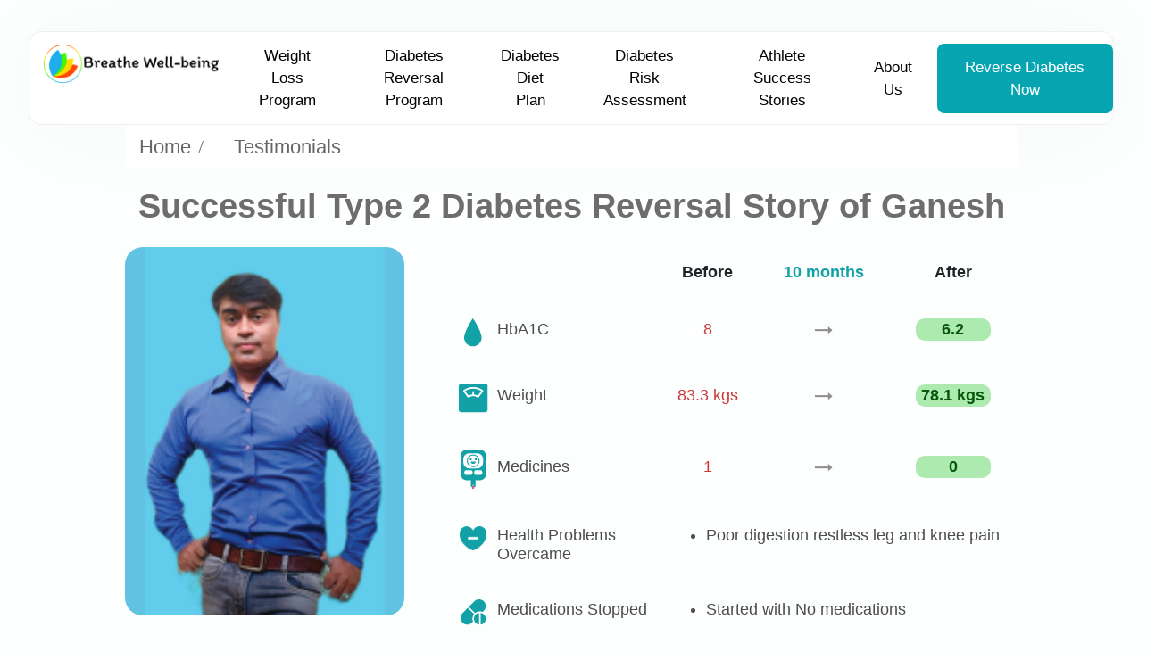

--- FILE ---
content_type: text/html; charset=UTF-8
request_url: https://www.breathewellbeing.in/testimonials_new/ganesh-12
body_size: 38109
content:
<head/><link href="https://cdn.breathewellbeing.in/downloads/videos/new_home/images/favicon.png" rel="shortcut icon" type="image/x-icon">
<div class="mobile" id="bookbtn" style="text-align: center;position: fixed;bottom: 0px;left:0px;z-index: 9999;width: 100%;background-color: rgb(36, 35, 35);">
<a data-toggle="modal" href="#" onclick="openSalePopUpForm()" class="btn bookbtn book-free-session" style="margin-left: 5%;width:100%;max-width: 90%;margin-bottom:10px;margin-top:10px;font-weight: bold">Book
Free Session</a>
</div>
<!DOCTYPE html>
<html data-wf-page="61cf191abda4b08982cc428d" data-wf-site="61b9ade5a1c8214734ab2410">
<head>
<meta charset="utf-8">
<meta http-equiv="X-UA-Compatible" content="IE=edge">
<title>Successful Type 2 Diabetes Reversal Story of Ganesh | Breathe Well-Being India</title>
<meta name="viewport" content="width=device-width, initial-scale=1"/>
<!-- Description / Keywords -->
<meta name="description" content="Read real type 2 diabetes reversal success stories of Ganesh">
<meta name="keywords" content="">
<meta name="robots" content="index, follow"/>
<!-- Mobile web app capable -->
<meta name="apple-mobile-web-app-capable" content="yes"/>
<meta name="apple-touch-fullscreen" content="yes"/>
<meta name="format-detection" content="telephone=no"/>
<meta name="mobile-web-app-capable" content="yes"/>
<meta name="apple-mobile-web-app-status-bar-style" content="black-translucent"/>
<meta name="HandheldFriendly" content="true"/>
<!-- <link href="https://cdn.jsdelivr.net/npm/bootstrap@5.0.2/dist/css/bootstrap.min.css" rel="stylesheet"> -->
<link rel="stylesheet" href="https://cdnjs.cloudflare.com/ajax/libs/font-awesome/4.7.0/css/font-awesome.min.css">
<link rel="stylesheet" href="https://www.breathewellbeing.in/resources/assets/new_home/css/rupeeHundredStyle.css?v=2">
<link rel="stylesheet" href="https://www.breathewellbeing.in/resources/assets/new_home/css/header.css">
<link rel="stylesheet" href="https://www.breathewellbeing.in/resources/assets/new_home/css/home.css">
<link href="https://cdn.breathewellbeing.in/downloads/videos/new_home/images/favicon.png" rel="shortcut icon" type="image/x-icon">
<link rel="canonical" href="https://www.breathewellbeing.in/testimonials_new/ganesh-12">
<style>@media (min-width:992px){html.w-mod-js:not(.w-mod-ix) [data-w-id="17e864f0-3aca-24af-0edd-441e23251df6"]{opacity:0;-webkit-transform:translate3d(0,0,0) scale3d(.4,.4,1) rotateX(0) rotateY(0) rotateZ(0) skew(0,0);-moz-transform:translate3d(0,0,0) scale3d(.4,.4,1) rotateX(0) rotateY(0) rotateZ(0) skew(0,0);-ms-transform:translate3d(0,0,0) scale3d(.4,.4,1) rotateX(0) rotateY(0) rotateZ(0) skew(0,0);transform:translate3d(0,0,0) scale3d(.4,.4,1) rotateX(0) rotateY(0) rotateZ(0) skew(0,0)}html.w-mod-js:not(.w-mod-ix) [data-w-id="27ef0979-fcfc-af73-2f61-686b72afc4a2"]{-webkit-transform:translate3d(0,0,0) scale3d(1,1,1) rotateX(0) rotateY(0) rotateZ(0) skew(0,0);-moz-transform:translate3d(0,0,0) scale3d(1,1,1) rotateX(0) rotateY(0) rotateZ(0) skew(0,0);-ms-transform:translate3d(0,0,0) scale3d(1,1,1) rotateX(0) rotateY(0) rotateZ(0) skew(0,0);transform:translate3d(0,0,0) scale3d(1,1,1) rotateX(0) rotateY(0) rotateZ(0) skew(0,0);opacity:1}html.w-mod-js:not(.w-mod-ix) [data-w-id="053b490c-8c46-ed73-22f9-2c5a5b965d89"]{-webkit-transform:translate3d(0,0,0) scale3d(0,1,1) rotateX(0) rotateY(0) rotateZ(0) skew(0,0);-moz-transform:translate3d(0,0,0) scale3d(0,1,1) rotateX(0) rotateY(0) rotateZ(0) skew(0,0);-ms-transform:translate3d(0,0,0) scale3d(0,1,1) rotateX(0) rotateY(0) rotateZ(0) skew(0,0);transform:translate3d(0,0,0) scale3d(0,1,1) rotateX(0) rotateY(0) rotateZ(0) skew(0,0)}html.w-mod-js:not(.w-mod-ix) [data-w-id="61fb0906-92b9-fe67-1063-e448f08f4e0b"]{-webkit-transform:translate3d(0,110px,0) scale3d(1,1,1) rotateX(0) rotateY(0) rotateZ(0) skew(0,0);-moz-transform:translate3d(0,110px,0) scale3d(1,1,1) rotateX(0) rotateY(0) rotateZ(0) skew(0,0);-ms-transform:translate3d(0,110px,0) scale3d(1,1,1) rotateX(0) rotateY(0) rotateZ(0) skew(0,0);transform:translate3d(0,110px,0) scale3d(1,1,1) rotateX(0) rotateY(0) rotateZ(0) skew(0,0);opacity:0}html.w-mod-js:not(.w-mod-ix) [data-w-id="cbd05e95-44c8-5411-555c-50720fdc24bf"]{opacity:0;-webkit-transform:translate3d(0,60px,0) scale3d(1,1,1) rotateX(0) rotateY(0) rotateZ(0) skew(0,0);-moz-transform:translate3d(0,60px,0) scale3d(1,1,1) rotateX(0) rotateY(0) rotateZ(0) skew(0,0);-ms-transform:translate3d(0,60px,0) scale3d(1,1,1) rotateX(0) rotateY(0) rotateZ(0) skew(0,0);transform:translate3d(0,60px,0) scale3d(1,1,1) rotateX(0) rotateY(0) rotateZ(0) skew(0,0)}html.w-mod-js:not(.w-mod-ix) [data-w-id="a07f4d10-64ed-703d-539b-45b4df64f4f1"]{opacity:0;-webkit-transform:translate3d(0,70px,0) scale3d(1,1,1) rotateX(0) rotateY(0) rotateZ(0) skew(0,0);-moz-transform:translate3d(0,70px,0) scale3d(1,1,1) rotateX(0) rotateY(0) rotateZ(0) skew(0,0);-ms-transform:translate3d(0,70px,0) scale3d(1,1,1) rotateX(0) rotateY(0) rotateZ(0) skew(0,0);transform:translate3d(0,70px,0) scale3d(1,1,1) rotateX(0) rotateY(0) rotateZ(0) skew(0,0)}}@media screen and (max-width:767px){.copyright-address p br{display:none}.copyright-address p{font-size:16px!important;width:100%;padding-right:30px}}@media (max-width:991px) and (min-width:768px){html.w-mod-js:not(.w-mod-ix) [data-w-id="17e864f0-3aca-24af-0edd-441e23251df6"]{opacity:0;-webkit-transform:translate3d(0,0,0) scale3d(.4,.4,1) rotateX(0) rotateY(0) rotateZ(0) skew(0,0);-moz-transform:translate3d(0,0,0) scale3d(.4,.4,1) rotateX(0) rotateY(0) rotateZ(0) skew(0,0);-ms-transform:translate3d(0,0,0) scale3d(.4,.4,1) rotateX(0) rotateY(0) rotateZ(0) skew(0,0);transform:translate3d(0,0,0) scale3d(.4,.4,1) rotateX(0) rotateY(0) rotateZ(0) skew(0,0)}html.w-mod-js:not(.w-mod-ix) [data-w-id="27ef0979-fcfc-af73-2f61-686b72afc4a2"]{-webkit-transform:translate3d(0,0,0) scale3d(1,1,1) rotateX(0) rotateY(0) rotateZ(0) skew(0,0);-moz-transform:translate3d(0,0,0) scale3d(1,1,1) rotateX(0) rotateY(0) rotateZ(0) skew(0,0);-ms-transform:translate3d(0,0,0) scale3d(1,1,1) rotateX(0) rotateY(0) rotateZ(0) skew(0,0);transform:translate3d(0,0,0) scale3d(1,1,1) rotateX(0) rotateY(0) rotateZ(0) skew(0,0);opacity:1}html.w-mod-js:not(.w-mod-ix) [data-w-id="053b490c-8c46-ed73-22f9-2c5a5b965d89"]{-webkit-transform:translate3d(0,0,0) scale3d(0,1,1) rotateX(0) rotateY(0) rotateZ(0) skew(0,0);-moz-transform:translate3d(0,0,0) scale3d(0,1,1) rotateX(0) rotateY(0) rotateZ(0) skew(0,0);-ms-transform:translate3d(0,0,0) scale3d(0,1,1) rotateX(0) rotateY(0) rotateZ(0) skew(0,0);transform:translate3d(0,0,0) scale3d(0,1,1) rotateX(0) rotateY(0) rotateZ(0) skew(0,0)}html.w-mod-js:not(.w-mod-ix) [data-w-id="61fb0906-92b9-fe67-1063-e448f08f4e0b"]{-webkit-transform:translate3d(0,110px,0) scale3d(1,1,1) rotateX(0) rotateY(0) rotateZ(0) skew(0,0);-moz-transform:translate3d(0,110px,0) scale3d(1,1,1) rotateX(0) rotateY(0) rotateZ(0) skew(0,0);-ms-transform:translate3d(0,110px,0) scale3d(1,1,1) rotateX(0) rotateY(0) rotateZ(0) skew(0,0);transform:translate3d(0,110px,0) scale3d(1,1,1) rotateX(0) rotateY(0) rotateZ(0) skew(0,0);opacity:0}html.w-mod-js:not(.w-mod-ix) [data-w-id="cbd05e95-44c8-5411-555c-50720fdc24bf"]{opacity:0;-webkit-transform:translate3d(0,60px,0) scale3d(1,1,1) rotateX(0) rotateY(0) rotateZ(0) skew(0,0);-moz-transform:translate3d(0,60px,0) scale3d(1,1,1) rotateX(0) rotateY(0) rotateZ(0) skew(0,0);-ms-transform:translate3d(0,60px,0) scale3d(1,1,1) rotateX(0) rotateY(0) rotateZ(0) skew(0,0);transform:translate3d(0,60px,0) scale3d(1,1,1) rotateX(0) rotateY(0) rotateZ(0) skew(0,0)}html.w-mod-js:not(.w-mod-ix) [data-w-id="a07f4d10-64ed-703d-539b-45b4df64f4f1"]{opacity:0;-webkit-transform:translate3d(0,70px,0) scale3d(1,1,1) rotateX(0) rotateY(0) rotateZ(0) skew(0,0);-moz-transform:translate3d(0,70px,0) scale3d(1,1,1) rotateX(0) rotateY(0) rotateZ(0) skew(0,0);-ms-transform:translate3d(0,70px,0) scale3d(1,1,1) rotateX(0) rotateY(0) rotateZ(0) skew(0,0);transform:translate3d(0,70px,0) scale3d(1,1,1) rotateX(0) rotateY(0) rotateZ(0) skew(0,0)}}</style>
<style type="text/css">body{-webkit-font-smoothing:antialiased}body{overflow-x:hidden}.w-webflow-badge{position:fixed!important;display:none!important;visibility:hidden!important}.button:hover{color:#fff}.nav-container{width:100%}a{text-decoration:none!important}.submit_pay{background:#3b9cce!important;color:#fff;font-size:17px;max-width:250px;min-height:48px;display:block;margin:15px auto 0;text-transform:initial;border-radius:30px}.modalOtherLink{display:block;margin:0 0 40px;text-align:center;font-family:Generalsans,sans-serif}.modalOtherLink .slidBtn{background:#ffda00;border-radius:20px;font-size:20px;font-weight:600;border:none;outline:none;padding:12px 30px}.home-lb-test{color:#fff!important}.cmQliW{font-weight:500}#exampleModalLong label{font-size:14px;font-weight:500}a.resources-card:hover,.button-navbar:hover{color:#fff}a.resource-heading-contain:hover{color:#333}.footer{border-top:unset!important}.swirly-contain.footer{padding:0!important}.footer-links-flex{padding-top:10px}.navbar{padding-top:1.5rem!important}.pop-up-bg{background:rgba(0,0,0,.4);width:100%;position:fixed;height:100%;top:0;left:0;z-index:999999;border-radius:0;padding:0}.pop-Up-body{margin:30px auto;max-width:500px;width:100%;position:relative;top:10%}.pop-Up-body a{display:block}.pop-Up-body button{position:absolute;background-color:#060606!important;width:28px;height:28px;border-radius:100%;z-index:9999999999;opacity:1.5;right:0;bottom:0;top:0}.pop-Up-body button span{color:#ffff;font-size:15px;display:block}.pop-up-bg{display:none}#closePopBox{display:none}.main100Popup{width:100%;height:550px}.w-nav-brand{width:200px}.nav-container{float:left}.swirly-contain.home-hero{width:180px}.home-lb-test{width:100%;max-width:620px;float:left}.home-lb-test-content{width:320px}.nav-menu{width:auto;float:right}.section.home-hero-section{width:100%;float:unset;display:block}.home-lb-test-img{float:left}.section{width:100%;float:left}.img-test-lb-about{float:left}.test-lb-about-vid>.text-block-8{width:auto;float:left}.home-hero-text-container{width:auto;float:left}.footer-links-container{width:50%;display:flex;flex-direction:row;flex-wrap:wrap;justify-content:space-between;gap:35px}.footer-app-links{display:flex;flex-direction:column;gap:40px}#stickyButton{display:none!important}.breadcrumb-wrapper{padding:10px 16px;list-style:none}.breadcrumb-wrapper li{display:inline;font-size:18px}.breadcrumb-wrapper li li:before{padding:8px;color:#000;content:">"}.breadcrumb-wrapper li a{color:#060606;text-decoration:none;font-weight:600}.breadcrumb-wrapper li a:hover{color:#060606}.home-img-here::before{display:none}.main-logo img{max-width:10rem}.footer-subcontent h5{margin-bottom:0;font-weight:400;color:#060606;font-size:18px;line-height:160%}.image-icon a img{max-width:10rem}.app-store-image a img{max-width:10rem}.des-clients img{max-width:4.5rem;margin:0 .5rem .5rem 0}.social-icons a i{color:#4b4b4b;margin-right:1.2rem;font-size:28px}.copyright{font-size:12px;line-height:25px}.list-none li{width:200px}.list-none li:first-child{font-weight:600}.list-none{list-style-type:none;text-decoration:none}.list-none li a{color:#4b4b4b}.list-none li a:hover{list-style-type:none;text-decoration:none;color:#098e99}.anchor-hover-none{text-decoration:none;list-style-type:none;color:#f88822}.linehght{line-height:40px}.home-iamge-allignment img{max-width:20px}.copyright-address{color:#060606}.copyright-address b{font-size:17px;font-weight:600}.copyright-address p{font-size:15px}.line-height-allignmnet{line-height:20px}.wraaper-navigation-bar{width:100%;max-width:100%}.d-desktop{display:flex!important}.animation-phone-icon{position:fixed;right:10px;z-index:99999;bottom:125px;background:#fd534d;padding:15px;border-radius:50%}.animation-phone-icon-download-browser{position:fixed;right:10px;z-index:99999;bottom:40px;padding:15px;border-radius:50%}.animation-phone-icon a img{max-width:30px;width:100%}.btn-close-talk-to-an-expert{background:none}@keyframes scrollAnime{0%{transform: scale(0.75)}100%{transform: scale(1.15)}}@-moz-keyframes scrollAnime{0%{-moz-transform: scale(0.75)}100%{-moz-transform: scale(1.15)}}@-webkit-keyframes scrollAnime{0%{-webkit-transform: scale(0.75)}100%{-webkit-transform: scale(1.15)}}.bounce{position:relative;animation:scrollAnime ease 1s;-webkit-animation:scrollAnime ease 1s;-moz-animation:scrollAnime ease 1s;animation-iteration-count:infinite;-moz-animation-iteration-count:infinite;-webkit-animation-iteration-count:infinite;animation-direction:alternate;-webkit-animation-direction:alternate;-webkit-animation-direction:alternate}.tooltiptext{visibility:auto;width:210px;background-color:#07a5b2;color:#fff;text-align:center;border-radius:6px;padding:5px 0;position:absolute;z-index:9999999;top:10px;right:80px;font-size:15px;font-weight:600;padding:5px}.tooltiptext::after{content:"";position:absolute;border-width:8px;border-style:solid;border-color:transparent transparent #07a5b2 transparent;margin-left:5px;transform:rotate(-275deg);top:7px}.tooltip:hover .tooltiptext{visibility:visible}#download-pdf{background-color:#00ab00!important;border-radius:30px;color:#fff;text-transform:none;padding:10px 20px;font-size:16px;font-weight:600;line-height:24px;margin-bottom:20px;width:100%}.download-brochure{display:none}.swirly-icon.hero-exp-sec{top:-14px!important}.selectize-input{padding:0!important}@media screen and (max-width:767px){.heading-center-container{z-index:9!important}.mbl-american-diabetes{font-size:14px!important;font-weight:600!important;color:#060606}.lower_blood_level h4{font-size:14px!important;font-weight:800!important;color:#060606}.rupee_500-none{color: #ffff;font-weight:800}.rupee_500-none small{font-size:16px;font-weight:700}.rupee_500-none small::before{content:'';width:10%;height:2px;display:block;position:absolute;top:85%;left:42%;transform:rotate(-5deg) translate(-50%,-50%);background:red}.btn-ruppes-none{padding:0 24px;border-radius:30px;width:100%;max-width:350px;margin:0 auto}.btn-ruppes-none h4{font-size:22px;color:#fff;font-weight:700}.footer-links-container{width:revert;display:grid}.footer-app-links{gap:inherit;flex-direction:row}.header_Navbar{flex-direction:column}.header_Navbar a{margin:inherit}.header_Navbar{height:5%}.pop-Up-body{margin:35% auto}.main100Popup{width:100%;height:calc(92vh - 10px)}#w-node-f4681c0e-f9a8-7d89-fe84-c2b0ea3238bf-82cc428d{width:100%}.home-lb-test-content{max-width:300px;left:0}.home-lb-test-content .home-lb-test-quote{font-size:24px}.home-lb-test-content .home-lb-test-user-city{font-size:18px}.p-medium a{color:hsla(0,0%,42.7%,.95)!important;font-size:14px!important}#stickyButton{display:block}.sticky-position-wrapper{display:flex;justify-content:space-between;padding:0 10px;margin-top:10px;gap:15px}.border-radius-shadow{background:#fff;box-shadow:0 4px 10px 2px rgba(0,0,0,.1);border-radius:12px;padding:15px;border-radius:100%}.border-radius-shadow img{max-width:50px}.bg-color-active{background-color:#0a7b82}.f-size{font-size:12px;display:block;line-height:15px;color:#000}.home-text-allignmnet{display:flex;flex-direction:column;min-height:30px;justify-content:center}.footer-heading{padding:0}.footer-heading li{width:auto}.footer-copy-right{padding-bottom:100px}.d-mobile{display:block!important}.d-desktop{display:none!important}.animation-phone-icon{right:15px}.mobHideView{display:block!important}.modal-content{margin:0}.name-text::-webkit-input-placeholder{color:transparent!important}.name-text:-ms-input-placeholder{color:transparent!important}.number-text::-webkit-input-placeholder{color:transparent!important}.number-text:-ms-input-placeholder{color:transparent!important}.mobile-wdth{display:none}}@media screen and (max-width:390px){.border-radius-shadow{padding:5px;border-radius:100%;width:40px;height:40px}.border-radius-shadow img{max-width:25px}.mobile-wdth{min-height:70px!important;bottom:-10px}.download-brochure{min-height:70px!important;bottom:-10px}}@media screen and (max-width:360px){.border-radius-shadow img{max-width:25px}.mobile-wdth{min-height:70px!important}.download-brochure{min-height:70px!important}.home-lb-test-content{max-width:90%;margin:auto}.home-lb-test-content .home-lb-test-quote{font-size:20px}.home-lb-test-content .home-lb-test-user{font-size:16px}.home-lb-test-content .home-lb-test-user-city{font-size:15px;margin-left:0}.footer-links-container{width:revert;display:grid}.footer-app-links{gap:inherit;flex-direction:row}.sticky-position-wrapper{gap:0}}.customder{position:fixed;left:0;top:0;width:100%;height:100%;z-index:9999;background:rgba(255,255,255,.5);display:none}.loading-image-relative{max-width:100px;position:relative;left:4%;top:365px}</style>
<style>a.btn.bookbtn.book-free-session{background:#ffda00!important;min-width:250px;border-radius:30px!important;box-shadow:none;margin:40px 0 0}</style>
</head>
<body class="body">
<!-- Google Tag Manager (noscript) -->
<noscript><iframe src="https://www.googletagmanager.com/ns.html?id=GTM-WH7VGV7" height="0" width="0" style="display:none;visibility:hidden"></iframe></noscript>
<!-- End Google Tag Manager (noscript) -->
<div class="topnav" id="myTopnav">
<div class="mobile-view-responsive">
<a href="https://www.breathewellbeing.in" aria-current="page" class="active">
<img src="https://cdn.breathewellbeing.in/images/home/BWB-Logo-black.png" loading="lazy" alt="" class="breathe-logo-multiply"></a>
<a href="javascript:void(0);" class="icon" onclick="myFunction()">
<i class="fa fa-bars"></i>
</a>
</div>
<nav class="navbar-style-button">
<a href="https://www.breathewellbeing.in/weight-loss-program-online" class="nav-link w-nav-link text-center">Weight Loss<br/> Program</a>
<a href="https://www.breathewellbeing.in/diabetes-reversal-program?utm_medium=main_web" class="nav-link w-nav-link text-center">Diabetes<br/> Reversal Program</a>
<a href="https://www.breathewellbeing.in/diabetes-diet-plan" class="nav-link w-nav-link text-center">Diabetes<br> Diet Plan</a>
<a href="https://www.breathewellbeing.in/diabetes-risk-assessment-tool" class="nav-link w-nav-link text-center">Diabetes<br> Risk Assessment</a>
<a href="https://www.breathewellbeing.in/testimonials_new" class="nav-link w-nav-link text-center">Athlete<br/> Success Stories</a>
<a href="https://www.breathewellbeing.in/about-us" class="nav-link w-nav-link text-center">About Us</a>
<a href="#" class="button-navbar w-button txtColor" id="reverse-DiabetesNow" onclick="openSalePopUpForm()">Reverse Diabetes Now</a>
</nav>
</div>
<script>function myFunction(){var x=document.getElementById("myTopnav");if(x.className==="topnav"){x.className+=" responsive";}else{x.className="topnav";}}</script>
</body>
</html>
<style type="text/css" rel="stylesheet">.testimonial-header{font-size:40px;font-family:Poppins,sans-serif;font-weight:400;color:#4d4d4d}.filter-list{padding-top:30px;padding-bottom:30px}.list-inline .list-inline-item{padding-right:5px}.list-inline .list-inline-item a{border:1px solid #11a1a6;color:#11a1a6!important;font-size:20px;font-weight:500!important;font-family:Poppins,sans-serif;font-weight:500;padding-left:10px;padding-right:10px;padding-top:10px;padding-bottom:10px;border-radius:50px}.active_select,.list-inline .list-inline-item a.active_select{background:#11a1a6!important;color:#fff!important}.img-fluid{max-width:100%;min-width:100%;height:auto;min-height:350px;max-height:350px}.img-responsive{max-width:100%;height:auto}.rounded-img{max-width:100%;height:auto;border-radius:20px}.user-badge{position:absolute;width:60px;bottom:20px;right:-30px}.quotes{width:40px;position:relative;top:5px;left:5px;padding-bottom:5px}.card-title{font-size:18px;font-weight:600;position:absolute;left:30px}.card-logo{width:130px}.user-text{position:relative;top:65px;left:30px;font-size:18px;font-weight:600}.card-horizontal{display:flex;flex:1 0 auto}.card{position:relative;display:flex;flex-direction:column;min-width:0;word-wrap:break-word;background-color:#fff;background-clip:border-box;border-radius:.25rem}.card-body{flex:1 1 auto;padding:1rem .5rem}.card-title{margin-top:1rem}.card-text{padding-top:120px;padding-left:25px}.card-text p{font-size:20px;font-weight:600}.card-text span{font-size:15px;font-weight:600}.heading{font-size:19px!important;margin-top:5px;margin-bottom:0}.month-text{position:absolute;top:31px;font-style:italic;color:#fff;left:160px;font-size:12px}.reduced-text-2{position:absolute;top:48px;font-style:italic;font-size:13px;left:143px;color:#707070}.reduced-text-1{position:absolute;top:12px;font-style:italic;font-size:13px;left:143px;color:#707070}.border{border:1px solid #707070}.new-hba1c,.new-weight,.old-hba1c,.old-weight{position:relative}.old-hba1c,.old-weight{text-align:right}.new-hba1c,.new-weight{text-align:left}.new-hba1c,.old-hba1c{top:6px}.new-weight,.old-weight{top:18px}.arrow{max-width:140px}.progress-text{font-size:16px;font-weight:600;padding-top:0;margin-left:30px}.progress-text li{padding:5px}.text-green{color:#128781!important}.know-more{color:#29abe2;font-size:18px;font-weight:600;position:absolute;right:0;top:20px}.list-inline{padding-left:0;list-style:none}.list-inline-item{display:inline-block}.list-inline-item:not(:last-child){margin-right:.5rem}.select2{border:1px solid #11a1a6;color:#11a1a6!important;font-size:20px;font-weight:500!important;font-family:Poppins,sans-serif;font-weight:500;padding-left:10px;padding-right:30px;padding-top:10px;padding-bottom:8px;border-radius:50px;margin-top:-9px}.select2-container--default .select2-selection--single .select2-selection__rendered{color:#128781;line-height:22px}.active_select .select2-selection--single .select2-selection__rendered{color:#fff!important;background:#11a1a6!important}.select2-container .select2-selection--single .select2-selection__rendered{overflow:inherit}.select2-container--default .select2-selection--single{border:none;background:0 0}.select2-container--default .select2-selection--single .select2-selection__arrow{height:42px;position:absolute;top:1px;right:10px;width:20px}.select2-container--default .select2-selection--single .select2-selection__arrow b{border-color:#128781 transparent transparent transparent;border-width:6px 4px 0 4px}.active_select .select2-selection--single .select2-selection__arrow b{border-color:#fff transparent transparent transparent}.select2-container--default .select2-results__option--highlighted.select2-results__option--selectable{color:#f0f7f7;width:100%}.select2-container--default .select2-results>.select2-results__options{border-radius:5px;box-shadow:0 5px 6px 0 rgba(0,0,0,.16)}.select2-results__option--selectable{cursor:pointer;font-size:18px;width:100%}.select2-dropdown{border:none}.select2-container--default .select2-results__option--highlighted.select2-results__option--selectable{background-color:#f0f7f7;color:#128781}.select2-results__options li{font-family:Poppins,sans-serif!important;font-size:16px;padding:5px 10px}.select2-container--default .select2-results__option--highlighted.select2-results__option--selectable:hover,.select2-container--default .select2-results__option--selected,.select2-container--default .select2-results__option--selected:hover{background:#11a1a6!important;color:#f0f7f7!important;border-radius:8px}.select2-container--open .select2-dropdown--below,.subDropDownBox ul li .select2{min-width:220px!important;width:auto!important}.select2-selection--single[aria-expanded="true"] .select2-selection__arrow:before{transform:rotate(180deg)}.test-content{padding-top:30px;padding-left:2em!important}.test-content{font-size:19px}.font-18{font-size:18px!important}.font-16{font-size:16px!important}.test-inline{margin-bottom:20px}.test-inline .test-old{background-color:#c6404a;border-radius:10px;text-align:center;padding-top:5px;padding-bottom:5px;color:#fff;display:inline-block;font-weight:600}.test-inline .test-new{background-color:#359792;border-radius:10px;text-align:center;padding-top:5px;padding-bottom:5px;color:#fff;width:50px;display:inline-block;font-weight:600}.test-inline .test-old ul li{min-width:50px;font-weight:600}.test-table{width:100%}.test-table{max-width:100%;margin-bottom:20px}.bg-form{background-image:url(http://www.breathewellbeing.in/resources/assets/testimonials_new/images/xform-bg.png.pagespeed.ic.jf1b19-aj0.webp);background-repeat:no-repeat , repeat;background-size:cover;padding-top:300px}.input-icons img{position:absolute;width:25px;margin-top:10px;margin-left:10px}.input-icons-phone img{position:absolute;width:15px;margin-top:5px;margin-left:15px}.input-icons,.input-icons-phone{width:100%;margin-bottom:10px}.input-field{width:100%;padding:10px;padding-left:50px;border-radius:10px;border:none}.enquiry-btn{width:100%;height:61px;margin:19.5px 0 6.7px;border-radius:22.5px;background-color:#11a1a6;color:#fff!important;font-size:24px;font-weight:600}.table>tbody>tr>td{border-top:none}.list-unstyled li{display:flex!important;font-size:15px}.list-unstyled{list-style-type:circle!important}.font-bold{font-weight:600!important}.green{color:#11a1a6!important}@media only screen and (max-width:600px){.list-inline .list-inline-item a{font-size:13px}.list-inline .list-inline-item{padding-bottom:20px!important;padding-right:0}.list-inline-item:not(:last-child){margin-right:0}.select2{border:1px solid #11a1a6;color:#11a1a6!important;font-size:13px;font-weight:500!important;font-family:Poppins,sans-serif;font-weight:500;padding-left:10px;padding-right:30px;padding-top:10px;padding-bottom:8px;border-radius:50px}.img-fluid{max-width:100%;min-width:100%;height:auto;min-height:230px;max-height:230px}.heading{font-size:15px!important;margin-top:5px;margin-bottom:0;font-weight:600}.select2-container .select2-selection--single{height:21px}.card-title{font-size:11px;margin-top:5px;left:20px}.list-inline .list-inline-item{padding-bottom:30px}.card-text{padding-top:90px;line-height:10px;padding-left:15px}.card-text p{font-size:11px;margin-top:5px;margin-bottom:0}.card-text span{font-size:11px;line-height:12px;font-weight:600}.card-body{flex:1 1 auto;padding:.5rem .5rem}.quotes{width:20px;position:relative;top:0;left:11px;padding-bottom:0}.progress-text{font-size:11px;font-weight:600;padding:0;margin:0}.progress-text li{padding-right:10px}.reduced-text-1{font-size:11px;left:80px}.user-badge{position:absolute;width:40px;bottom:30px;right:-20px}.arrow{position:absolute;max-width:63%;max-width:99px;right:53px}.know-more{font-size:12px;font-size:11px;font-weight:600;position:absolute;right:9px;top:19px}.month-text{position:absolute;top:27px;font-style:italic;color:#fff;left:80px;font-size:9px;z-index:100}.text-green{text-align:right!important;position:absolute;right:0}.reduced-text-2{position:absolute;top:12px;font-style:italic;font-size:10px;left:94px}.reduced-text-1{position:absolute;top:40px;font-style:italic;font-size:10px;left:73px}.test-content{padding-top:30px;padding-left:1em!important}.test-content{font-weight:600}}@media only screen and (max-width:420px){.list-inline .list-inline-item a{font-size:13px}.list-inline .list-inline-item{padding-bottom:20px!important;padding-right:0}.list-inline-item:not(:last-child){margin-right:0}.select2{border:1px solid #11a1a6;color:#11a1a6!important;font-size:13px;font-weight:500!important;font-family:Poppins,sans-serif;font-weight:500;padding-left:10px;padding-right:30px;padding-top:10px;padding-bottom:8px;border-radius:50px}.img-fluid{max-width:100%;min-width:100%;height:auto;min-height:230px;max-height:230px}.heading{font-size:15px!important;margin-top:5px;margin-bottom:0;font-weight:600}.select2-container .select2-selection--single{height:21px}.card-title{font-size:11px;margin-top:5px;left:20px}.list-inline .list-inline-item{padding-bottom:30px}.card-text{padding-top:90px;line-height:10px;padding-left:15px}.card-text p{font-size:11px;margin-top:5px;margin-bottom:0}.card-text span{font-size:11px;line-height:12px;font-weight:600}.card-body{flex:1 1 auto;padding:.5rem .5rem}.quotes{width:20px;position:relative;top:0;left:11px;padding-bottom:0}.progress-text{font-size:11px;font-weight:600;padding:0;margin:0}.progress-text li{padding-right:10px}.reduced-text-1{font-size:11px;left:80px}.user-badge{position:absolute;width:40px;bottom:30px;right:-20px}.arrow{position:absolute;max-width:63%;max-width:93px;right:67px}.know-more{font-size:12px;font-size:11px;font-weight:600;position:absolute;right:9px;top:19px}.month-text{position:absolute;top:27px;font-style:italic;color:#fff;left:110px;font-size:9px;z-index:100}.text-green{text-align:right!important;position:absolute;right:0}.reduced-text-2{position:absolute;top:12px;font-style:italic;font-size:10px;left:95px}.reduced-text-1{position:absolute;top:40px;font-style:italic;font-size:10px;left:95px}.test-content{padding-top:30px;padding-left:1em!important}}.wrapper_well-being{font-family:Poppins,sans-serif}.breadcrumb{background-color:unset}.breadcrumb>li{font-size:22px;color:#000;position:relative;padding-right:40px}.breadcrumb>li+li::before{content:"\f105";font-family:FontAwesome;font-style:normal;font-weight:400;text-decoration:inherit;color:#4d4d4d;font-size:22px;position:absolute;top:0;left:-32px}.breadcrumb>li a{color:rgba(0,0,0,.6)}.breadcrumb>.active{color:#4d4d4d}.mainTestimoStory{display:block}.newStoryBox{display:grid;grid-template-columns:repeat(2,1fr);grid-gap:34px}.boxOfStory{height:100%;padding:15px;box-shadow:0 3px 6px 0 rgba(0,0,0,.16);border-radius:20px}.imgOfcard,.storyUserImg{position:relative}.storyUserImg{width:176px;float:left;max-height:232px}.storyUserImg .innerStoryImg{width:100%;height:100%;float:left;overflow:hidden}.storyUserImg .innerStoryImg img{width:100%;height:100%}.batchImg{width:34px;position:absolute;right:-16px;bottom:-10px;z-index:2}.imgOfcard h2{font-size:14px;color:#4d4d4d;font-weight:500;text-align:center;margin:14px 0 5px 0}.imgOfcard p{font-size:11px;color:#4d4d4d;font-weight:400;text-align:center;margin:0}.contOfStory{position:relative;padding-left:15px}.contOfStory .mainStoryPara{font-size:14px;color:#4d4d4d;padding-left:34px;position:relative;line-height:18px;margin:14px 0 0 0}.comaIcon{width:46px;position:absolute;top:-5px;left:-10px}.contOfStory .sortStory{min-height:50px;font-size:12px;color:#4d4d4d;line-height:20px;margin:37px 0 0 0}.contOfStory .sortStory small{font-size:14px;color:#4d4d4d}.boxOfStory .table,.contOfStory .table th{border:none}.boxOfStory .table th{text-align:center}.boxOfStory .table{text-align:center;white-space:nowrap;margin-top:14px}.boxOfStory .table th{font-size:10px;color:#4d4d4d;padding:4px;font-weight:700}.boxOfStory .table td{font-size:12px;color:#4d4d4d;padding:10px 4px}.bgGreen{width:62px;height:auto;display:block;margin:auto;background:#aceaaf;color:#07580b;border-radius:6px;font-size:12px;font-weight:700;padding:2px 5px}.textSkyBlue{color:#11a1a6!important}.textRed{color:#cb3939!important;font-weight:500}.linkBtn{color:#000;font-size:14px;width:103px;font-weight:500;border-radius:8px;margin:12px 0 0 0;background-color:#a0dadc;text-align:center;padding:2px 7px}.linkBtn:hover{color:#000}.list-inline{width:100%;display:flex;justify-content:space-between;align-items:center}.list-inline .list-inline-item a,.select2{padding:8px 24px;border-radius:10px;font-size:20px;font-weight:400!important;color:#333!important}.select2-container--default .select2-selection--single .select2-selection__rendered{color:#333}.filter-list .list-inline{width:100%;float:left;overflow:hidden;overflow-x:scroll;white-space:nowrap;padding:10px}.subDropDownBox{display:block;margin-top:20px}.subDropDownBox ul{width:100%;float:left;display:flex;overflow:hidden;gap:10px;justify-content:space-between}.subDropDownBox ul li{display:block}.subDropDownBox ul li .select2,.subDropDownBox ul li a{font-size:16px;min-width:60px;float:left;height:52px;white-space:nowrap;padding:14px 20px;text-align:center;border-radius:10px;border:1px solid #11a1a6;margin-top:0;outline:0;color:#4d4d4d}.active_select{background:#11a1a6}.subDropDownBox ul li .select2.active_select{color:#fff!important}.subDropDownBox ul li a:hover{color:#000}.subDropDownBox ul li .select2:hover,.subDropDownBox ul li a:hover{background-color:#e1f1f2}.select2-dropdown{background:0 0;margin-top:5px}.select2-results__option--selectable{border-radius:10px;margin:2px 0}.select2-container--default .select2-results>.select2-results__options{max-height:unset;border-radius:10px;padding:10px;background:rgba(255,255,255,.9);border:1px solid #11a1a6}.select2-container--default .select2-results__option--highlighted[aria-selected]{background-color:#11a1a6;color:#fff}.select2-container--default .select2-selection--single .select2-selection__arrow b{display:none}.select2-container--default .select2-selection--single .select2-selection__arrow{position:absolute;top:12px;right:0}.select2-container--default .select2-selection--single .select2-selection__arrow:before{content:"\f107";font-family:FontAwesome;font-style:normal;font-weight:400;text-decoration:inherit;color:#000;font-size:18px;position:absolute;top:0;left:-5px}.select2.active_select+.select2-container--default .select2-selection--single .select2-selection__arrow:before{color:#fff}.dtlOf_SingleTestimo{width:1000px;margin:auto;padding-bottom:70px;font-family:Poppins,sans-serif}.imgBoxSingleTest{display:block;border-radius:20px;overflow:hidden}.imgBoxSingleTest img{width:100%}.singleTestimo_box{display:block;padding-left:40px}.singleTestimo_box .table{margin:0}.singleTestimo_box .table thead{font-size:18px}.singleTestimo_box .table>thead>tr>th{text-align:center;border:none}.singleTestimo_box .table tbody{font-size:18px;text-align:center;color:#4d4d4d}.singleTestimo_box .table>tbody>tr>td,.singleTestimo_box .table>thead>tr>th{vertical-align:unset;padding:18px 5px}.singleTestimo_box .table>tbody>tr>td li::marker{padding-right:0!important;margin-right:0!important}.singleTestimo_box .table>tbody>tr>td:first-child img{width:unset;padding-top:5px}.singleTestimo_box .table>tbody>tr>td .bgGreen{width:84px;height:auto;display:block;margin:auto;background:#aceaaf;color:#07580b;border-radius:10px;font-size:18px;font-weight:700;padding:2px 5px}.singleTestimo_box .table tbody .textRed{font-weight:500}.singleTestimo_box .table tbody tr{margin-top:20px}.contOfSingleTest{display:block;padding:31px 15px 15px 15px;font-size:20px;line-height:30px;color:#4d4d4d;margin-bottom:50px;font-weight:400}.multiDtlOfStory{width:100%;float:left;display:block;box-shadow:0 3px 6px 0 rgba(0,0,0,.16)}.sucStoryTest_title{text-align:center;font-size:32px;font-weight:400;margin:20px 0}.sucess_StoryOfsingleTest{width:100%;float:left;height:414px;overflow:hidden;overflow-y:scroll;padding:12px 10px;border-bottom:10px solid #fff}.listof_SucessStoryTest{width:100%;float:left;display:grid;grid-template-columns:100px 1fr;grid-gap:6px;align-items:center;background-color:rgba(224,224,224,.2);padding:20px 17px;border-radius:20px;margin:0 0 20px 0;transition:all .3s ease}.listof_SucessStoryTest .table{margin:0;font-size:16px}.listof_SucessStoryTest .table>tbody>tr>td{color:#4d4d4d;padding:5px 0}.listof_SucessStoryTest .table>tbody>tr>td:first-child{text-align:center}.listof_SucessStoryTest .table>tbody>tr>td:nth-child(2){padding-left:20px;color:#000}.listof_SucessStoryTest .table>tbody>tr>td:last-child{color:#11a1a6;font-weight:600}.sucess_ImgOfStory{width:96px;height:96px;border-radius:50%;display:block;overflow:hidden}.sucess_ImgOfStory img{width:100%}.linkImg_Ofsingle{display:block}.linkImg_Ofsingle img{width:100%}.listof_SucessStoryTest:hover{box-shadow:0 3px 6px 0 rgba(0,0,0,.2);transform:scale(1.01)}.fixBookNowBtn{width:100%;position:fixed;bottom:0;left:0;padding:10px;background:#07a5b2;z-index:2}.bookDtlNdBtn{display:flex;justify-content:center;align-items:center;gap:20px}.bookDtlNdBtn p{font-size:24px;color:#fff;margin:0}.bookBtnStyle{font-size:24px;color:#000;padding:3px 24px;font-weight:700}.customScroll::-webkit-scrollbar{width:4px}.customScroll::-webkit-scrollbar-thumb{background-color:rgba(112,112,112,.2);border-radius:10px}.desktopViewTest{width:100%;float:left;display:block}.mobViewTest{display:none}@media screen and (min-width:1000px) and (max-width:1200px){.mainTestimoStory .container{max-width:100%}}@media screen and (max-width:1380px){.select2-container--open .select2-dropdown--below,.subDropDownBox ul li .select2{min-width:150px!important}}@media screen and (max-width:1280px){.select2-container--open .select2-dropdown--below,.subDropDownBox ul li .select2{min-width:180px!important}.subDropDownBox ul{overflow-x:scroll;padding:0 0 10px 0}.storyUserImg{width:auto;height:auto}}@media screen and (max-width:1020px){.dtlOf_SingleTestimo{width:unset}}@media screen and (max-width:998px){.navbar-brand>img{height:100%!important}#bs-navbar-collapse-1{float:right}.newStoryBox{grid-template-columns:1fr;padding:20px}}@media screen and (max-width:767px){.desktopViewTest{display:none}.mobViewTest{display:block}.subDropDownBox ul li .select2,.subDropDownBox ul li a{height:42px;font-size:14px;padding:10px;border-radius:6px}.select2-results__options li{font-size:14px;border-radius:6px}.select2-results__option--selectable{margin:0}.select2-container--default .select2-selection--single .select2-selection__arrow{top:8px}.testimonial-header{font-size:24px}.boxOfStory{padding:17px}.boxOfStory .col-md-4{width:40%}.boxOfStory .col-md-8{width:60%;position:unset}.contOfStory{position:unset;padding-left:0}.contOfStory .mainStoryPara{padding:0;font-size:14px;line-height:20px;margin:0;color:#000}.newStoryBox{width:550px;margin:auto;grid-gap:70px}.comaIcon{width:34px;top:-18px;left:-10px}.namNdDtl{width:auto;float:right;text-align:right}.namNdDtl h2{font-size:14px;font-weight:500;margin:20px 0 0 0;color:#4d4d4d}.namNdDtl p{font-size:10px;margin:5px 0 0 0;color:#4d4d4d}.boxOfStory .table{margin:20px 0 0 0}.boxOfStory .table th{border:none;font-size:12px;font-weight:600}.boxOfStory .table td{padding:5px 0;font-size:14px;color:#000}.boxOfStory .table td:nth-child(2){text-align:left;padding-left:10px;font-size:14px}.bgGreen{width:64px;font-size:14px}#wellbeing{overflow:hidden}.header .navbar-toggle{background:#fff}.batchImg{width:28px;right:-14px}.linkBtn{margin:20px 0 0 0}.imgBoxSingleTest{text-align:center}.imgBoxSingleTest img{width:204px}.singleTestimo_box{padding:0}.singleTestimo_box .table{max-width:480px;width:100%;margin-top:20px}.singleTestimo_box .table>thead>tr>th{font-size:12px;white-space:nowrap}.singleTestimo_box .table>tbody>tr>td{padding:5px 0}.singleTestimo_box .table tbody .textRed{font-size:14px;white-space:nowrap;font-weight:600}.singleTestimo_box .table>tbody>tr>td .bgGreen{font-size:14px;white-space:nowrap}.contOfSingleTest{font-size:16px;line-height:24px;padding:20px 0 0 0}.multiDtlOfStory{margin-top:20px}.sucStoryTest_title{font-size:24px;margin:15px 0 10px 0}.listof_SucessStoryTest{grid-gap:8px;padding:10px;border:1px solid rgba(112,112,112,.1);margin-bottom:12px}.listof_SucessStoryTest .table>tbody>tr>td{padding:3px 0;font-size:13px}.fixBookNowBtn{bottom:40px}.fixBookNowBtn>.dtlOf_SingleTestimo{padding:0}.bookDtlNdBtn{gap:10px}.bookDtlNdBtn p{font-size:16px}.bookBtnStyle{font-size:16px;padding:3px 12px;border-radius:30px}.linkImg_Ofsingle{margin-top:40px}.breadcrumb{padding:8px 5px}.breadcrumb>li{font-size:13px;padding-right:27px}.breadcrumb>li+li::before{font-size:14px;left:-24px}.breadcrumb>li:last-child{padding:0}.dtlOf_SingleTestimo{width:480px}}@media screen and (max-width:638px){.dtlOf_SingleTestimo{width:330px;padding-left:10px;padding-right:10px}.singleTestimo_box{width:100%;float:left;margin-top:20px;padding:0}.singleTestimo_box .table tbody,.singleTestimo_box .table thead{font-size:14px}.listof_SucessStoryTest .table>tbody>tr>td:first-child img{max-width:17px;width:auto;max-height:18px}.singleTestimo_box .table>tbody>tr>td:first-child img{max-height:24px}.singleTestimo_box .table>tbody>tr>td:nth-child(2){padding:0 3px 0 14px;display:block}.listof_SucessStoryTest .table>tbody>tr>td:nth-child(2){display:inline-block;padding-left:6px}.listof_SucessStoryTest{grid-template-columns:auto 1fr}.sucess_ImgOfStory{float:left;width:56px;height:56px}.linkImg_Ofsingle{margin-top:40px}.dtlOf_SingleTestimo .row .col-md-12{padding:0}.contOfSingleTest{max-width:360px;width:100%;float:left}}@media screen and (max-width:360px){.dtlOf_SingleTestimo{width:100%;padding-left:10px;padding-right:10px}.singleTestimo_box .table>tbody>tr>td:nth-child(2){padding:0 3px 0 6px}.sucess_ImgOfStory{width:46px;height:46px}}[v-cloak]{display:none}</style>
<style>#bookbtn{display:none}</style>
<!-- Start New Design -->
<div class="container">
<div class="dtlOf_SingleTestimo">
<nav aria-label="breadcrumb">
<ol class="breadcrumb bg-white">
<li class="breadcrumb-item"><a href="https://www.breathewellbeing.in">Home</a></li>
<li class="breadcrumb-item active"><a href="https://www.breathewellbeing.in/testimonials_new">Testimonials</a></li>
</ol>
</nav>
<h1 class="singlePresonName mb-4 text-center font-weight-bold">Successful Type 2 Diabetes Reversal Story of Ganesh</h1>
<div class="row">
<div class="col-md-4">
<div class="imgBoxSingleTest">
<img class="lazyload" src="https://breathe-prod-data.s3.ap-southeast-1.amazonaws.com/Tesitmonial/1646400428_Ganesh_95580.png" alt="">
</div>
</div>
<div class="col-md-8 singleTestimo_box">
<table class="table">
<thead>
<tr>
<th scope="col"></th>
<th scope="col"></th>
<th scope="col">Before</th>
<th scope="col" class="textSkyBlue">10 months</th>
<th scope="col">After</th>
</tr>
</thead>
<tbody>
<tr>
<td><img class="lazyload" src="https://www.breathewellbeing.in/resources/assets/testimonials_new/images/hbaIcon.png" alt=""/></th>
<td class="text-left">HbA1C</td>
<td class="textRed">8</td>
<td><img class="lazyload" src="https://www.breathewellbeing.in/resources/assets/testimonials_new/images/arowRight.webp" alt=""/></td>
<td><span class="bgGreen">6.2</span></td>
</tr>
<tr>
<td><img class="lazyload" src="https://www.breathewellbeing.in/resources/assets/testimonials_new/images/weightIcon.png" alt=""/></td>
<td class="text-left">Weight</td>
<td class="textRed">83.3 kgs</td>
<td><img class="lazyload" src="https://www.breathewellbeing.in/resources/assets/testimonials_new/images/arowRight.webp" alt=""/></td>
<td><span class="bgGreen">78.1 kgs</span></td>
</tr>
<tr>
<td><img class="lazyload" src="https://www.breathewellbeing.in/resources/assets/testimonials_new/images/bgl.png" alt=""/></td>
<td class="text-left">Medicines</td>
<td class="textRed">1</td>
<td><img class="lazyload" src="https://www.breathewellbeing.in/resources/assets/testimonials_new/images/arowRight.webp" alt=""/></td>
<td><span class="bgGreen">0</span></td>
</tr>
<tr>
<td><img class="lazyload" src="https://www.breathewellbeing.in/resources/assets/testimonials_new/images/heartProbIcon.png" alt=""/></td>
<td class="text-left">Health Problems <br>Overcame</td>
<td colspan="3" class="text-left">
<ul>
<li style="list-style:disc;display:list-item;margin-left:10px;">Poor digestion restless leg and knee pain</li>
</ul>
</td>
</tr>
<tr>
<td>
<img class="lazyload" src="https://www.breathewellbeing.in/resources/assets/testimonials_new/images/medicineIcon.png" alt=""/>
</td>
<td class="text-left">Medications Stopped</td>
<td colspan="3" class="text-left">
<ul>
<li style="list-style:disc;display:list-item;margin-left:10px;">Started with No medications </li>
</ul>
</td>
</tr>
</tbody>
</table>
</div>
<p class="contOfSingleTest">
Diabetic for the last 5 years so diabetes reversal was an unknown concept for me. So with hope, I joined the program with 8 HbA1C and 83.3kg weight. I proudly can say that my HbA1C reduced to 6.2 with 5kg weight loss. Success comes when you least expect it and Breathe brought me that ‘reversal’ success.
</p>
</div>
<div class="row">
<div class="col-lg-6 col-md-12">
<div class="multiDtlOfStory">
<h2 class="sucStoryTest_title">More Success Stories!</h2>
<div class="sucess_StoryOfsingleTest customScroll">
<a href="https://www.breathewellbeing.in/testimonials_new/suchita-supriy-bhore-141" class="listof_SucessStoryTest">
<div class="sucess_ImgOfStory">
<img class="lazyload" src="https://breathe-prod-data.s3.ap-southeast-1.amazonaws.com/Tesitmonial/1646416539_SuchitaSupriyBhore_105329.png" alt=""/>
</div>
<table class="table">
<tbody>
<tr>
<td><img class="lazyload" src="https://www.breathewellbeing.in/resources/assets/testimonials_new/images/icon_SS_hbA1C.png" alt=""/></th>
<td class="text-left">HbA1C</td>
<td class="text-left">7.5</td>
<td><img class="lazyload" src="https://www.breathewellbeing.in/resources/assets/testimonials_new/images/arowRight.webp" alt=""/></td>
<td class="text-right">6.2</td>
</tr>
<tr>
<td><img class="lazyload" src="https://www.breathewellbeing.in/resources/assets/testimonials_new/images/icon_SS_weight.png" alt=""/></td>
<td class="text-left">Weight</td>
<td class="text-left">75.3 kgs</td>
<td><img class="lazyload" src="https://www.breathewellbeing.in/resources/assets/testimonials_new/images/arowRight.webp" alt=""/></td>
<td class="text-right">67.3 kgs</td>
</tr>
<tr>
<td><img class="lazyload" src="https://www.breathewellbeing.in/resources/assets/testimonials_new/images/icon_SS_bgl.png" alt=""/></td>
<td class="text-left">BGL</td>
<td class="text-left">216</td>
<td><img class="lazyload" src="https://www.breathewellbeing.in/resources/assets/testimonials_new/images/arowRight.webp" alt=""/></td>
<td class="text-right">121</td>
</tr>
</tbody>
</table>
</a>
<a href="https://www.breathewellbeing.in/testimonials_new/ujjal-kumar-das-134" class="listof_SucessStoryTest">
<div class="sucess_ImgOfStory">
<img class="lazyload" src="https://breathe-prod-data.s3.ap-southeast-1.amazonaws.com/Tesitmonial/1646417172_UjjalKumarDas_105696.png" alt=""/>
</div>
<table class="table">
<tbody>
<tr>
<td><img class="lazyload" src="https://www.breathewellbeing.in/resources/assets/testimonials_new/images/icon_SS_hbA1C.png" alt=""/></th>
<td class="text-left">HbA1C</td>
<td class="text-left">6.5</td>
<td><img class="lazyload" src="https://www.breathewellbeing.in/resources/assets/testimonials_new/images/arowRight.webp" alt=""/></td>
<td class="text-right">6.3</td>
</tr>
<tr>
<td><img class="lazyload" src="https://www.breathewellbeing.in/resources/assets/testimonials_new/images/icon_SS_weight.png" alt=""/></td>
<td class="text-left">Weight</td>
<td class="text-left">54 kgs</td>
<td><img class="lazyload" src="https://www.breathewellbeing.in/resources/assets/testimonials_new/images/arowRight.webp" alt=""/></td>
<td class="text-right">55 kgs</td>
</tr>
<tr>
<td><img class="lazyload" src="https://www.breathewellbeing.in/resources/assets/testimonials_new/images/icon_SS_bgl.png" alt=""/></td>
<td class="text-left">BGL</td>
<td class="text-left">120</td>
<td><img class="lazyload" src="https://www.breathewellbeing.in/resources/assets/testimonials_new/images/arowRight.webp" alt=""/></td>
<td class="text-right">104</td>
</tr>
</tbody>
</table>
</a>
<a href="https://www.breathewellbeing.in/testimonials_new/shivesh-kumar-singh-338" class="listof_SucessStoryTest">
<div class="sucess_ImgOfStory">
<img class="lazyload" src="https://breathe-prod-data.s3.ap-southeast-1.amazonaws.com/Tesitmonial/1648097924_ShiveshKumarSingh_106438.png" alt=""/>
</div>
<table class="table">
<tbody>
<tr>
<td><img class="lazyload" src="https://www.breathewellbeing.in/resources/assets/testimonials_new/images/icon_SS_hbA1C.png" alt=""/></th>
<td class="text-left">HbA1C</td>
<td class="text-left">7.9</td>
<td><img class="lazyload" src="https://www.breathewellbeing.in/resources/assets/testimonials_new/images/arowRight.webp" alt=""/></td>
<td class="text-right">6</td>
</tr>
<tr>
<td><img class="lazyload" src="https://www.breathewellbeing.in/resources/assets/testimonials_new/images/icon_SS_weight.png" alt=""/></td>
<td class="text-left">Weight</td>
<td class="text-left">114.6 kgs</td>
<td><img class="lazyload" src="https://www.breathewellbeing.in/resources/assets/testimonials_new/images/arowRight.webp" alt=""/></td>
<td class="text-right">102.4 kgs</td>
</tr>
<tr>
<td><img class="lazyload" src="https://www.breathewellbeing.in/resources/assets/testimonials_new/images/icon_SS_bgl.png" alt=""/></td>
<td class="text-left">BGL</td>
<td class="text-left">206</td>
<td><img class="lazyload" src="https://www.breathewellbeing.in/resources/assets/testimonials_new/images/arowRight.webp" alt=""/></td>
<td class="text-right">105</td>
</tr>
</tbody>
</table>
</a>
<a href="https://www.breathewellbeing.in/testimonials_new/ajeet-jain-142" class="listof_SucessStoryTest">
<div class="sucess_ImgOfStory">
<img class="lazyload" src="https://breathe-prod-data.s3.ap-southeast-1.amazonaws.com/Tesitmonial/1646383383_AjeetJain_103295.png" alt=""/>
</div>
<table class="table">
<tbody>
<tr>
<td><img class="lazyload" src="https://www.breathewellbeing.in/resources/assets/testimonials_new/images/icon_SS_hbA1C.png" alt=""/></th>
<td class="text-left">HbA1C</td>
<td class="text-left">10.2</td>
<td><img class="lazyload" src="https://www.breathewellbeing.in/resources/assets/testimonials_new/images/arowRight.webp" alt=""/></td>
<td class="text-right">5.7</td>
</tr>
<tr>
<td><img class="lazyload" src="https://www.breathewellbeing.in/resources/assets/testimonials_new/images/icon_SS_weight.png" alt=""/></td>
<td class="text-left">Weight</td>
<td class="text-left">95 kgs</td>
<td><img class="lazyload" src="https://www.breathewellbeing.in/resources/assets/testimonials_new/images/arowRight.webp" alt=""/></td>
<td class="text-right">86 kgs</td>
</tr>
<tr>
<td><img class="lazyload" src="https://www.breathewellbeing.in/resources/assets/testimonials_new/images/icon_SS_bgl.png" alt=""/></td>
<td class="text-left">BGL</td>
<td class="text-left">268</td>
<td><img class="lazyload" src="https://www.breathewellbeing.in/resources/assets/testimonials_new/images/arowRight.webp" alt=""/></td>
<td class="text-right">112</td>
</tr>
</tbody>
</table>
</a>
<a href="https://www.breathewellbeing.in/testimonials_new/megha-bubukwar-898" class="listof_SucessStoryTest">
<div class="sucess_ImgOfStory">
<img class="lazyload" src="https://breathe-prod-data.s3.ap-southeast-1.amazonaws.com/Tesitmonial/1708346408_WhatsAppImage2024-02-19at6.02.25PM.jpeg" alt=""/>
</div>
<table class="table">
<tbody>
<tr>
<td><img class="lazyload" src="https://www.breathewellbeing.in/resources/assets/testimonials_new/images/icon_SS_hbA1C.png" alt=""/></th>
<td class="text-left">HbA1C</td>
<td class="text-left">7.3</td>
<td><img class="lazyload" src="https://www.breathewellbeing.in/resources/assets/testimonials_new/images/arowRight.webp" alt=""/></td>
<td class="text-right">6.1</td>
</tr>
<tr>
<td><img class="lazyload" src="https://www.breathewellbeing.in/resources/assets/testimonials_new/images/icon_SS_weight.png" alt=""/></td>
<td class="text-left">Weight</td>
<td class="text-left">67.6 kgs</td>
<td><img class="lazyload" src="https://www.breathewellbeing.in/resources/assets/testimonials_new/images/arowRight.webp" alt=""/></td>
<td class="text-right">58 kgs</td>
</tr>
<tr>
<td><img class="lazyload" src="https://www.breathewellbeing.in/resources/assets/testimonials_new/images/icon_SS_bgl.png" alt=""/></td>
<td class="text-left">BGL</td>
<td class="text-left">100</td>
<td><img class="lazyload" src="https://www.breathewellbeing.in/resources/assets/testimonials_new/images/arowRight.webp" alt=""/></td>
<td class="text-right">100</td>
</tr>
</tbody>
</table>
</a>
<a href="https://www.breathewellbeing.in/testimonials_new/k-u-ratheesh-392" class="listof_SucessStoryTest">
<div class="sucess_ImgOfStory">
<img class="lazyload" src="https://breathe-prod-data.s3.ap-southeast-1.amazonaws.com/Tesitmonial/1648035310_KURatheesh_107542.png" alt=""/>
</div>
<table class="table">
<tbody>
<tr>
<td><img class="lazyload" src="https://www.breathewellbeing.in/resources/assets/testimonials_new/images/icon_SS_hbA1C.png" alt=""/></th>
<td class="text-left">HbA1C</td>
<td class="text-left">6.7</td>
<td><img class="lazyload" src="https://www.breathewellbeing.in/resources/assets/testimonials_new/images/arowRight.webp" alt=""/></td>
<td class="text-right">5.7</td>
</tr>
<tr>
<td><img class="lazyload" src="https://www.breathewellbeing.in/resources/assets/testimonials_new/images/icon_SS_weight.png" alt=""/></td>
<td class="text-left">Weight</td>
<td class="text-left">94.8 kgs</td>
<td><img class="lazyload" src="https://www.breathewellbeing.in/resources/assets/testimonials_new/images/arowRight.webp" alt=""/></td>
<td class="text-right">90.2 kgs</td>
</tr>
<tr>
<td><img class="lazyload" src="https://www.breathewellbeing.in/resources/assets/testimonials_new/images/icon_SS_bgl.png" alt=""/></td>
<td class="text-left">BGL</td>
<td class="text-left">133</td>
<td><img class="lazyload" src="https://www.breathewellbeing.in/resources/assets/testimonials_new/images/arowRight.webp" alt=""/></td>
<td class="text-right">128</td>
</tr>
</tbody>
</table>
</a>
<a href="https://www.breathewellbeing.in/testimonials_new/rosalin-mohanty-92" class="listof_SucessStoryTest">
<div class="sucess_ImgOfStory">
<img class="lazyload" src="https://breathe-prod-data.s3.ap-southeast-1.amazonaws.com/Tesitmonial/1646413080_RosalinMohanty_104121.png" alt=""/>
</div>
<table class="table">
<tbody>
<tr>
<td><img class="lazyload" src="https://www.breathewellbeing.in/resources/assets/testimonials_new/images/icon_SS_hbA1C.png" alt=""/></th>
<td class="text-left">HbA1C</td>
<td class="text-left">9.1</td>
<td><img class="lazyload" src="https://www.breathewellbeing.in/resources/assets/testimonials_new/images/arowRight.webp" alt=""/></td>
<td class="text-right">6.1</td>
</tr>
<tr>
<td><img class="lazyload" src="https://www.breathewellbeing.in/resources/assets/testimonials_new/images/icon_SS_weight.png" alt=""/></td>
<td class="text-left">Weight</td>
<td class="text-left">75 kgs</td>
<td><img class="lazyload" src="https://www.breathewellbeing.in/resources/assets/testimonials_new/images/arowRight.webp" alt=""/></td>
<td class="text-right">68 kgs</td>
</tr>
<tr>
<td><img class="lazyload" src="https://www.breathewellbeing.in/resources/assets/testimonials_new/images/icon_SS_bgl.png" alt=""/></td>
<td class="text-left">BGL</td>
<td class="text-left">97</td>
<td><img class="lazyload" src="https://www.breathewellbeing.in/resources/assets/testimonials_new/images/arowRight.webp" alt=""/></td>
<td class="text-right">112</td>
</tr>
</tbody>
</table>
</a>
<a href="https://www.breathewellbeing.in/testimonials_new/addis-hlomani-905" class="listof_SucessStoryTest">
<div class="sucess_ImgOfStory">
<img class="lazyload" src="https://breathe-prod-data.s3.ap-southeast-1.amazonaws.com/userProfiles/1719162679_1719162677661_pic_313743.jpg" alt=""/>
</div>
<table class="table">
<tbody>
<tr>
<td><img class="lazyload" src="https://www.breathewellbeing.in/resources/assets/testimonials_new/images/icon_SS_hbA1C.png" alt=""/></th>
<td class="text-left">HbA1C</td>
<td class="text-left">7</td>
<td><img class="lazyload" src="https://www.breathewellbeing.in/resources/assets/testimonials_new/images/arowRight.webp" alt=""/></td>
<td class="text-right">5.5</td>
</tr>
<tr>
<td><img class="lazyload" src="https://www.breathewellbeing.in/resources/assets/testimonials_new/images/icon_SS_weight.png" alt=""/></td>
<td class="text-left">Weight</td>
<td class="text-left">73.5 kgs</td>
<td><img class="lazyload" src="https://www.breathewellbeing.in/resources/assets/testimonials_new/images/arowRight.webp" alt=""/></td>
<td class="text-right">69.6 kgs</td>
</tr>
<tr>
<td><img class="lazyload" src="https://www.breathewellbeing.in/resources/assets/testimonials_new/images/icon_SS_bgl.png" alt=""/></td>
<td class="text-left">BGL</td>
<td class="text-left">117</td>
<td><img class="lazyload" src="https://www.breathewellbeing.in/resources/assets/testimonials_new/images/arowRight.webp" alt=""/></td>
<td class="text-right">114</td>
</tr>
</tbody>
</table>
</a>
<a href="https://www.breathewellbeing.in/testimonials_new/vipin-gandhi-93" class="listof_SucessStoryTest">
<div class="sucess_ImgOfStory">
<img class="lazyload" src="https://breathe-prod-data.s3.ap-southeast-1.amazonaws.com/Tesitmonial/1646418085_VipinGandhi_101581.png" alt=""/>
</div>
<table class="table">
<tbody>
<tr>
<td><img class="lazyload" src="https://www.breathewellbeing.in/resources/assets/testimonials_new/images/icon_SS_hbA1C.png" alt=""/></th>
<td class="text-left">HbA1C</td>
<td class="text-left">6.3</td>
<td><img class="lazyload" src="https://www.breathewellbeing.in/resources/assets/testimonials_new/images/arowRight.webp" alt=""/></td>
<td class="text-right">5.6</td>
</tr>
<tr>
<td><img class="lazyload" src="https://www.breathewellbeing.in/resources/assets/testimonials_new/images/icon_SS_weight.png" alt=""/></td>
<td class="text-left">Weight</td>
<td class="text-left">80.3 kgs</td>
<td><img class="lazyload" src="https://www.breathewellbeing.in/resources/assets/testimonials_new/images/arowRight.webp" alt=""/></td>
<td class="text-right">70.2 kgs</td>
</tr>
<tr>
<td><img class="lazyload" src="https://www.breathewellbeing.in/resources/assets/testimonials_new/images/icon_SS_bgl.png" alt=""/></td>
<td class="text-left">BGL</td>
<td class="text-left">104</td>
<td><img class="lazyload" src="https://www.breathewellbeing.in/resources/assets/testimonials_new/images/arowRight.webp" alt=""/></td>
<td class="text-right">96</td>
</tr>
</tbody>
</table>
</a>
<a href="https://www.breathewellbeing.in/testimonials_new/v-k-viswanathan-132" class="listof_SucessStoryTest">
<div class="sucess_ImgOfStory">
<img class="lazyload" src="https://breathe-prod-data.s3.ap-southeast-1.amazonaws.com/Tesitmonial/1646418237_VKViswanathan_106114.png" alt=""/>
</div>
<table class="table">
<tbody>
<tr>
<td><img class="lazyload" src="https://www.breathewellbeing.in/resources/assets/testimonials_new/images/icon_SS_hbA1C.png" alt=""/></th>
<td class="text-left">HbA1C</td>
<td class="text-left">6.7</td>
<td><img class="lazyload" src="https://www.breathewellbeing.in/resources/assets/testimonials_new/images/arowRight.webp" alt=""/></td>
<td class="text-right">5.9</td>
</tr>
<tr>
<td><img class="lazyload" src="https://www.breathewellbeing.in/resources/assets/testimonials_new/images/icon_SS_weight.png" alt=""/></td>
<td class="text-left">Weight</td>
<td class="text-left">70 kgs</td>
<td><img class="lazyload" src="https://www.breathewellbeing.in/resources/assets/testimonials_new/images/arowRight.webp" alt=""/></td>
<td class="text-right">64.7 kgs</td>
</tr>
<tr>
<td><img class="lazyload" src="https://www.breathewellbeing.in/resources/assets/testimonials_new/images/icon_SS_bgl.png" alt=""/></td>
<td class="text-left">BGL</td>
<td class="text-left">95</td>
<td><img class="lazyload" src="https://www.breathewellbeing.in/resources/assets/testimonials_new/images/arowRight.webp" alt=""/></td>
<td class="text-right">91</td>
</tr>
</tbody>
</table>
</a>
<a href="https://www.breathewellbeing.in/testimonials_new/joseph-chirayath-724" class="listof_SucessStoryTest">
<div class="sucess_ImgOfStory">
<img class="lazyload" src="https://breathe-prod-data.s3.ap-southeast-1.amazonaws.com/Tesitmonial/1651150734_WhatsAppImage2022-02-23at2.04.20PM.jpeg" alt=""/>
</div>
<table class="table">
<tbody>
<tr>
<td><img class="lazyload" src="https://www.breathewellbeing.in/resources/assets/testimonials_new/images/icon_SS_hbA1C.png" alt=""/></th>
<td class="text-left">HbA1C</td>
<td class="text-left">11.1</td>
<td><img class="lazyload" src="https://www.breathewellbeing.in/resources/assets/testimonials_new/images/arowRight.webp" alt=""/></td>
<td class="text-right">6.2</td>
</tr>
<tr>
<td><img class="lazyload" src="https://www.breathewellbeing.in/resources/assets/testimonials_new/images/icon_SS_weight.png" alt=""/></td>
<td class="text-left">Weight</td>
<td class="text-left">76 kgs</td>
<td><img class="lazyload" src="https://www.breathewellbeing.in/resources/assets/testimonials_new/images/arowRight.webp" alt=""/></td>
<td class="text-right">73.6 kgs</td>
</tr>
<tr>
<td><img class="lazyload" src="https://www.breathewellbeing.in/resources/assets/testimonials_new/images/icon_SS_bgl.png" alt=""/></td>
<td class="text-left">BGL</td>
<td class="text-left">191</td>
<td><img class="lazyload" src="https://www.breathewellbeing.in/resources/assets/testimonials_new/images/arowRight.webp" alt=""/></td>
<td class="text-right">128</td>
</tr>
</tbody>
</table>
</a>
<a href="https://www.breathewellbeing.in/testimonials_new/nargis-sarfani-62" class="listof_SucessStoryTest">
<div class="sucess_ImgOfStory">
<img class="lazyload" src="https://breathe-prod-data.s3.ap-southeast-1.amazonaws.com/Tesitmonial/1646406309_NargisSarfani_100940.png" alt=""/>
</div>
<table class="table">
<tbody>
<tr>
<td><img class="lazyload" src="https://www.breathewellbeing.in/resources/assets/testimonials_new/images/icon_SS_hbA1C.png" alt=""/></th>
<td class="text-left">HbA1C</td>
<td class="text-left">7.3</td>
<td><img class="lazyload" src="https://www.breathewellbeing.in/resources/assets/testimonials_new/images/arowRight.webp" alt=""/></td>
<td class="text-right">6.1</td>
</tr>
<tr>
<td><img class="lazyload" src="https://www.breathewellbeing.in/resources/assets/testimonials_new/images/icon_SS_weight.png" alt=""/></td>
<td class="text-left">Weight</td>
<td class="text-left">67 kgs</td>
<td><img class="lazyload" src="https://www.breathewellbeing.in/resources/assets/testimonials_new/images/arowRight.webp" alt=""/></td>
<td class="text-right">56.3 kgs</td>
</tr>
<tr>
<td><img class="lazyload" src="https://www.breathewellbeing.in/resources/assets/testimonials_new/images/icon_SS_bgl.png" alt=""/></td>
<td class="text-left">BGL</td>
<td class="text-left">145</td>
<td><img class="lazyload" src="https://www.breathewellbeing.in/resources/assets/testimonials_new/images/arowRight.webp" alt=""/></td>
<td class="text-right">110</td>
</tr>
</tbody>
</table>
</a>
<a href="https://www.breathewellbeing.in/testimonials_new/aravind-jain-839" class="listof_SucessStoryTest">
<div class="sucess_ImgOfStory">
<img class="lazyload" src="https://breathe-prod-data.s3.ap-southeast-1.amazonaws.com/Tesitmonial/1660817819_Aravind2.png" alt=""/>
</div>
<table class="table">
<tbody>
<tr>
<td><img class="lazyload" src="https://www.breathewellbeing.in/resources/assets/testimonials_new/images/icon_SS_hbA1C.png" alt=""/></th>
<td class="text-left">HbA1C</td>
<td class="text-left">6.1</td>
<td><img class="lazyload" src="https://www.breathewellbeing.in/resources/assets/testimonials_new/images/arowRight.webp" alt=""/></td>
<td class="text-right">6.1</td>
</tr>
<tr>
<td><img class="lazyload" src="https://www.breathewellbeing.in/resources/assets/testimonials_new/images/icon_SS_weight.png" alt=""/></td>
<td class="text-left">Weight</td>
<td class="text-left">98 kgs</td>
<td><img class="lazyload" src="https://www.breathewellbeing.in/resources/assets/testimonials_new/images/arowRight.webp" alt=""/></td>
<td class="text-right">91 kgs</td>
</tr>
<tr>
<td><img class="lazyload" src="https://www.breathewellbeing.in/resources/assets/testimonials_new/images/icon_SS_bgl.png" alt=""/></td>
<td class="text-left">BGL</td>
<td class="text-left">121</td>
<td><img class="lazyload" src="https://www.breathewellbeing.in/resources/assets/testimonials_new/images/arowRight.webp" alt=""/></td>
<td class="text-right">108</td>
</tr>
</tbody>
</table>
</a>
<a href="https://www.breathewellbeing.in/testimonials_new/saurabh-kumar-115" class="listof_SucessStoryTest">
<div class="sucess_ImgOfStory">
<img class="lazyload" src="https://breathe-prod-data.s3.ap-southeast-1.amazonaws.com/Tesitmonial/1646414650_SaurabhKumar_105050.png" alt=""/>
</div>
<table class="table">
<tbody>
<tr>
<td><img class="lazyload" src="https://www.breathewellbeing.in/resources/assets/testimonials_new/images/icon_SS_hbA1C.png" alt=""/></th>
<td class="text-left">HbA1C</td>
<td class="text-left">9.6</td>
<td><img class="lazyload" src="https://www.breathewellbeing.in/resources/assets/testimonials_new/images/arowRight.webp" alt=""/></td>
<td class="text-right">5.7</td>
</tr>
<tr>
<td><img class="lazyload" src="https://www.breathewellbeing.in/resources/assets/testimonials_new/images/icon_SS_weight.png" alt=""/></td>
<td class="text-left">Weight</td>
<td class="text-left">76 kgs</td>
<td><img class="lazyload" src="https://www.breathewellbeing.in/resources/assets/testimonials_new/images/arowRight.webp" alt=""/></td>
<td class="text-right">67.3 kgs</td>
</tr>
<tr>
<td><img class="lazyload" src="https://www.breathewellbeing.in/resources/assets/testimonials_new/images/icon_SS_bgl.png" alt=""/></td>
<td class="text-left">BGL</td>
<td class="text-left">147</td>
<td><img class="lazyload" src="https://www.breathewellbeing.in/resources/assets/testimonials_new/images/arowRight.webp" alt=""/></td>
<td class="text-right">100</td>
</tr>
</tbody>
</table>
</a>
<a href="https://www.breathewellbeing.in/testimonials_new/tushar-sharma-849" class="listof_SucessStoryTest">
<div class="sucess_ImgOfStory">
<img class="lazyload" src="https://breathe-prod-data.s3.ap-southeast-1.amazonaws.com/Tesitmonial/1661585403_Tushar.png" alt=""/>
</div>
<table class="table">
<tbody>
<tr>
<td><img class="lazyload" src="https://www.breathewellbeing.in/resources/assets/testimonials_new/images/icon_SS_hbA1C.png" alt=""/></th>
<td class="text-left">HbA1C</td>
<td class="text-left">10.9</td>
<td><img class="lazyload" src="https://www.breathewellbeing.in/resources/assets/testimonials_new/images/arowRight.webp" alt=""/></td>
<td class="text-right">6.4</td>
</tr>
<tr>
<td><img class="lazyload" src="https://www.breathewellbeing.in/resources/assets/testimonials_new/images/icon_SS_weight.png" alt=""/></td>
<td class="text-left">Weight</td>
<td class="text-left">103 kgs</td>
<td><img class="lazyload" src="https://www.breathewellbeing.in/resources/assets/testimonials_new/images/arowRight.webp" alt=""/></td>
<td class="text-right">90 kgs</td>
</tr>
<tr>
<td><img class="lazyload" src="https://www.breathewellbeing.in/resources/assets/testimonials_new/images/icon_SS_bgl.png" alt=""/></td>
<td class="text-left">BGL</td>
<td class="text-left">199</td>
<td><img class="lazyload" src="https://www.breathewellbeing.in/resources/assets/testimonials_new/images/arowRight.webp" alt=""/></td>
<td class="text-right">108</td>
</tr>
</tbody>
</table>
</a>
</div>
</div>
</div>
<div class="col-lg-6 col-md-12">
<a href="javascript:void(0);" onclick="openSalePopUpForm()" id="single_testiminal_trackId" class="linkImg_Ofsingle trackBtn">
<img class="lazyload" src="https://cdn.breathewellbeing.in/images/home/web-blog-pop-up.webp" alt=""/>
</a>
</div>
</div>
</div>
</div>
<!-- <div class="fixBookNowBtn">
                        <div class="dtlOf_SingleTestimo">
                            <div class="bookDtlNdBtn">
                                <p>Book your first consultation with Diabetes Expert at just <b>Rs 100</b>!</p>
                                <button class="btn bookBtnStyle">Book Now</button>
                            </div>
                        </div>
                    </div> -->
<!-- End New Design -->
<!-- Google Tag Manager (noscript) -->
<!-- End Google Tag Manager (noscript) -->
<style>.body{background-color:#fdffff;font-family:Generalsans,sans-serif;color:#6d6d6d;font-size:18px;line-height:140%;font-weight:500}.swirly-contain.footer{left:11%;bottom:-137%}.section{position:relative;padding-top:80px;padding-bottom:80px}.section{width:100%;float:left}.footer{border-top:unset!important}.section.footer{margin-top:160px;background-image:url(https://cdn.breathewellbeing.in/downloads/videos/new_home/careerImage/footer-bg.svg);background-position:0 0;background-size:cover;background-repeat:no-repeat}.site-wrapper{max-width:1200px;margin-right:auto;margin-left:auto;padding-right:16px;padding-left:16px}.footer-cta-contain{width:57%}.get-started{font-size:54px;font-weight:700;color:#000}.get-started span{font-size:54px;font-weight:700;background:-webkit-linear-gradient(90deg,#10b0dc 0%,#02deb4 100%);-webkit-background-clip:text;-webkit-text-fill-color:transparent}.reduce-text{font-size:36px;font-weight:500;color:#000}.h2{border-radius:12px;color:#424242;font-size:52px;line-height:120%;font-weight:600}.spacer-10{height:10px}.p-normal{color:hsla(0,0%,42.8%,.95);line-height:160%;font-weight:400}.spacer-32{height:32px}.btn-container{position:relative;margin-right:auto;margin-left:auto}.swirly-contain{position:absolute;left:auto;top:84px;right:50%;-webkit-transform:rotate(-4deg);-ms-transform:rotate(-4deg);transform:rotate(-4deg)}.footer{border-top:unset!important}.swirly-icon{position:absolute;left:auto;top:-25%;right:-20%;bottom:auto;width:30px}.swirly-contain.footer{left:11%;right:auto;bottom:-137%}.swirly-contain.footer{padding:0!important}.swirly-text{width:182px;font-family:Kalam,sans-serif;font-size:20px;line-height:22px;color:hsla(0,0%,42.8%,.95)}.swirly-icon.hero-exp-sec{left:-19%;top:-55px;right:auto;bottom:auto}.spacer-100{height:100px}.spacer-101{height:100px}.footer-image{position:absolute;left:auto;top:-10%;right:0;bottom:auto;width:40%;max-height:460px;-o-object-fit:contain;object-fit:contain}.footer-image1{position:absolute;left:auto;right:70px;bottom:70%;width:35%;max-height:460px;-o-object-fit:contain;object-fit:contain}.separator-footer{height:1px;margin-top:20px;margin-bottom:20px;background-color:rgba(43,61,81,.2)}.breadcrumb-wrapper{padding:10px 16px;list-style:none}.breadcrumb-wrapper li{display:inline;font-size:18px}.separator-footer{height:1px;margin-top:20px;margin-bottom:20px;background-color:rgba(43,61,81,.2)}.main-logo img{max-width:10rem;mix-blend-mode:multiply}.home-iamge-allignment img{max-width:20px}.list-none li:first-child{font-weight:600;color:#6d6d6d;line-height:25px;margin-bottom:10px}.anchor-hover-none{text-decoration:none;list-style-type:none;color:#f88822}.list-none li{width:200px}.list-none li a{color:#4b4b4b;font-size:18px}.list-none li a:hover{list-style-type:none;text-decoration:none;color:#098e99}.line-height-allignmnet{line-height:20px}.footer-subcontent h5{margin-bottom:0;font-weight:400;color:#060606;font-size:18px;line-height:160%}.breadcrumb-wrapper li a{color:#060606;text-decoration:none;font-weight:600}.breadcrumb-wrapper li+li:before{padding:8px;color:#000;content:">"}.breadcrumb-wrapper li a:hover{color:#060606}.linehght{line-height:40px}.sm-link-footer-image{width:24px;-o-object-fit:contain;object-fit:contain}.sm-link-footer{margin-right:16px;margin-left:16px}.p-medium{color:#4b4b4b;font-size:16px;line-height:150%}.list-none{list-style-type:none;text-decoration:none}.button{padding:14px 24px;border-radius:8px;background-color:#07a5b2;-webkit-transition:all .4s ease;transition:all .4s ease;font-size:16px;line-height:148%;font-weight:500;text-align:center;color:#fff}.footer-book-session-button{padding:10px 45px;border-radius:8px;background-color:#00e2af;-webkit-transition:all .4s ease;transition:all .4s ease;font-size:25px;line-height:148%;font-weight:700;text-align:center;color:#000}.footer-book-session-button:hover{text-decoration:none;color:#000;background-color:#10cea1}.button:hover{color:#fff;text-decoration:none}.home-img-here::before{display:none}.animation-phone-icon{position:fixed;right:10px;z-index:99999;bottom:125px;background:#fd534d;padding:15px;border-radius:50%;display:none}.animation-phone-icon-download-browser{position:fixed;right:10px;z-index:99999;bottom:40px;padding:15px;border-radius:50%}.animation-phone-icon a img{max-width:30px;width:100%}.btn-close-talk-to-an-expert{background:none}@keyframes scrollAnime {
        0% {
            transform: scale(0.75);
        }

        100% {
            transform: scale(1.15);
        }
    }@-moz-keyframes scrollAnime {
        0% {
            -moz-transform: scale(0.75);
        }

        100% {
            -moz-transform: scale(1.15);
        }
    }@-webkit-keyframes scrollAnime {
        0% {
            -webkit-transform: scale(0.75);
        }

        100% {
            -webkit-transform: scale(1.15);
        }
    }.bounce{position:relative;animation:scrollAnime ease 1s;-webkit-animation:scrollAnime ease 1s;-moz-animation:scrollAnime ease 1s;animation-iteration-count:infinite;-moz-animation-iteration-count:infinite;-webkit-animation-iteration-count:infinite;animation-direction:alternate;-webkit-animation-direction:alternate;-webkit-animation-direction:alternate}.tooltiptext{visibility:auto;width:210px;background-color:#07a5b2;color:#fff;text-align:center;border-radius:6px;padding:5px 0;position:absolute;z-index:9999999;top:10px;right:80px;font-size:15px;font-weight:600;padding:5px}.tooltiptext::after{content:"";position:absolute;border-width:8px;border-style:solid;border-color:transparent transparent #07a5b2 transparent;margin-left:5px;transform:rotate(-275deg);top:7px}.tooltip:hover .tooltiptext{visibility:visible}.for-mobile{display:none}@media screen and (max-width:767px){.spacer-101{height:0}.footer-heading{padding:0}.footer-cta-contain{width:auto;margin-top:125px;text-align:center}.section.footer{background-position:50% 0}.footer-image{left:50%;width:240px;margin-left:-120px;top:-5%}.footer-image1{position:absolute;left:18%;right:0;top:-4%;width:250px;max-height:460px;-o-object-fit:contain;object-fit:contain}.get-started,.get-started span{font-size:30px}.reduce-text{font-size:20px;line-height:3px}.footer-book-session-button{padding:9px 18px;font-size:17px}.h2{font-size:24px;line-height:127%}.for-desktop{display:none}.for-mobile{display:block}.list-none li{width:100%}.animation-phone-icon{right:15px}.swirly-contain{left:45%;top:50px;bottom:-137%}.swirly-icon.hero-exp-sec{left:-25px;top:-16px;right:auto;bottom:auto}.swirly-contain.footer{left:40%}}.iti input{min-width:300px}</style>
<div class="section footer wf-section">
<div class="site-wrapper">
<div class="footer-cta-contain">
<h2 class="h2">Ready to get started?</h2>
<div class="spacer-10"></div>
<div class="p-normal">Clinically proven program to control blood sugar levels and stop medications</div>
<div class="spacer-32"></div>
<div class="btn-container">
<a href="#" class="button w-button txtColor getStartBtn" id="btn07" onclick="openSalePopUpForm()">Reverse Diabetes Now</a>
<div class="swirly-contain footer">
<div class="swirly-text" style="font-size:18px;">10,000+ Reversals. No Outcome. No Pay.</div><img src="https://cdn.breathewellbeing.in/downloads/videos/new_home/images/Vector-24.svg" loading="lazy" alt="" class="swirly-icon hero-exp-sec">
</div>
</div>
</div>
<div class="spacer-100"><img data-src="https://cdn.breathewellbeing.in/downloads/videos/new_home/images/footer-image-1.webp" loading="lazy" alt="footer-image1" class="lazyload footer-image"></div>
<div class="spacer-32"></div>
<div class="separator-footer"></div>
<div class="bbread-crum">
<ul class="breadcrumb-wrapper">
<li><span>You are here:</span> </li>
<li class="home-img-here">
<span class="home-iamge-allignment">
<img class="pb-2" src="https://cdn.breathewellbeing.in/resources/assets/images/home-image.webp" alt=""></span>
<a href="https://www.breathewellbeing.in">Home</a>
</li>
<li><a href="javascript:void(0)" id='current-breadcrumb'></a></li>
</ul>
</div>
<div class="separator-footer"></div>
<div class="bg-color">
<div class="container-wrapper">
<div class="row diabetes-reversal">
<div class="col-md-4">
<div class="main-logo">
<a routerlink="/" href="#">
<img data-src="" loading="lazy" alt="" class="breathe-logo-multiply ls-is-cached lazyloaded" src="https://cdn.breathewellbeing.in/images/home/BWB-Logo-black.png">
</a>
</div>
<div class="footer-subcontent pt-4">
<h5>India's Best Diabetes Reversal and Management Program, scientifically tested and clinically proven program to control blood sugar and HbA1c levels naturally.</h5>
</div>
<div class="d-flex appstore pt-4">
<div class="mr-3 image-icon">
<a href="https://play.google.com/store/apps/details?id=in.classhop.breathe&amp;hl=en_IN&amp;gl=US" target="_blank" id="google-play-btn">
<img alt="google-store-image" width="100%" src="https://cdn.breathewellbeing.in/downloads/videos/new_home/images/Badge-google-play.webp">
</a>
</div>
<div class="app-store-image">
<a href="https://apps.apple.com/us/app/breathe-well-being-diabetes/id1572995051" id="app-store-btn">
<img alt="app-store-image" width="100%" src="https://cdn.breathewellbeing.in/downloads/videos/new_home/images/Badge-app-store.webp">
</a>
</div>
</div>
<div class="footer-sm-links-contain pt-md-4">
<a href="https://www.facebook.com/breathewellbeing/" target="_blank" class="sm-link-footer w-inline-block ml-0">
<img data-src="https://cdn.breathewellbeing.in/downloads/videos/new_home/images/facebook.svg" loading="lazy" alt="" class="sm-link-footer-image ls-is-cached lazyloaded" src="https://cdn.breathewellbeing.in/downloads/videos/new_home/images/facebook.svg"></a>
<a href="https://twitter.com/breathe_wb/" target="_blank" class="sm-link-footer w-inline-block">
<img data-src="https://cdn.breathewellbeing.in/downloads/videos/videos/new_home/images/twit_icon.svg" loading="lazy" alt="" class="sm-link-footer-image ls-is-cached lazyloaded" src="https://cdn.breathewellbeing.in/downloads/videos/videos/new_home/images/twit_icon.svg">
</a>
<a href="https://www.linkedin.com/company/breathe-well-being/" target="_blank" class="sm-link-footer w-inline-block"><img data-src="https://cdn.breathewellbeing.in/downloads/videos/new_home/images/linkedin.svg" loading="lazy" alt="" class="sm-link-footer-image ls-is-cached lazyloaded" src="https://cdn.breathewellbeing.in/downloads/videos/new_home/images/linkedin.svg"></a>
<a href="https://www.instagram.com/breathediabetesreversal/" target="_blank" class="sm-link-footer w-inline-block"><img data-src="https://cdn.breathewellbeing.in/downloads/videos/new_home/images/instagram.svg" loading="lazy" alt="" class="sm-link-footer-image ls-is-cached lazyloaded" src="https://cdn.breathewellbeing.in/downloads/videos/new_home/images/instagram.svg"></a>
</div>
</div>
<div class="col-md-2 pt-md-0 pt-4 linehght">
<ul class="footer-heading list-none line-hght">
<li>Quick Links</li>
<li class="anchor-hover-none">
<a href="https://www.breathewellbeing.in" class="cursor anchor-hover-none">Home</a>
</li>
<li class="anchor-hover-none">
<a href="https://www.breathewellbeing.in/about-us" class="cursor anchor-hover-none">About Us</a>
</li>
<li class="anchor-hover-none">
<a href="https://www.breathewellbeing.in/testimonials_new" target="_self" class="anchor-hover-none">Success Stories</a>
</li>
<li class="anchor-hover-none">
<a href="https://www.breathewellbeing.in/contact-us" target="_self" class="anchor-hover-none">Contact Us</a>
</li>
<li class="anchor-hover-none">
<a href="https://www.breathewellbeing.in/careers" target="_blank" class="anchor-hover-none">Careers</a>
</li>
<li class="anchor-hover-none">
<a href="https://www.breathewellbeing.in/editorial-policy" target="_self" class="anchor-hover-none">Editorial Policy</a>
</li>
</ul>
</div>
<div class="col-md-2 pt-md-0 pt-4 linehght">
<ul class="footer-heading list-none line-hght">
<li>Our Offerings</li>
<li class="anchor-hover-none line-height-allignmnet mt-2">
<a href="https://www.breathewellbeing.in/diabetes-reversal-program?utm_medium=main_web" class="cursor anchor-hover-none">Diabetes Reversal Program</a>
</li>
<li class="anchor-hover-none">
<a href="https://www.breathewellbeing.in/diabetes-diet-plan" class="cursor anchor-hover-none">Diabetes Diet Plan</a>
</li>
<li class="anchor-hover-none">
<a href="https://www.breathewellbeing.in/weight-loss-program-online" class="cursor anchor-hover-none"> Weight Loss Program </a>
</li>
<li class="anchor-hover-none">
<a href="https://www.breathewellbeing.in/blog/best-indian-diet-plan-chart-for-weight-loss" class="cursor anchor-hover-none"> Weight Loss Diet Plan </a>
</li>
<li class="anchor-hover-none line-height-allignmnet">
<a href="https://www.breathewellbeing.in/diabetes-risk-assessment-tool?utm_source=Mainweb_header&utm_medium=link&utm_campaign=risk+assessment" target="_self" class="anchor-hover-none">Diabetes Risk Assessment</a>
</li>
<li class="anchor-hover-none">
<a href="#" href="/academy" target="_self" class="anchor-hover-none" id="btn07" onclick="openSalePopUpForm()">Book a Free Session</a>
</li>
<li class="anchor-hover-none">
<a href="https://www.breathewellbeing.in/blog" class="cursor anchor-hover-none">Blog </a>
</li>
</ul>
</div>
<div class="col-md-2 pt-md-0 pt-4 linehght">
<ul class="footer-heading list-none">
<li>Diabetologists In Your City</li>
<li class="anchor-hover-none line-height-allignmnet">
<a href="https://www.breathewellbeing.in/diabetologists-in-delhi" class="cursor anchor-hover-none"> Delhi </a>
</li>
<li class="anchor-hover-none">
<a href="https://www.breathewellbeing.in/diabetologists-in-mumbai" class="cursor anchor-hover-none">Mumbai</a>
</li>
<li class="anchor-hover-none">
<a href="https://www.breathewellbeing.in/diabetologists-in-bangalore" class="cursor anchor-hover-none">Bangalore</a>
</li>
<li class="anchor-hover-none">
<a href="https://www.breathewellbeing.in/diabetologists-in-hyderabad" class="cursor anchor-hover-none">Hyderabad</a>
</li>
<li class="anchor-hover-none">
<a href="https://www.breathewellbeing.in/diabetologists-in-pune" class="cursor anchor-hover-none">Pune</a>
</li>
</ul>
</div>
<div class="col-md-2 pt-md-0 pt-4 linehght">
<ul class="footer-heading list-none line-hght">
<li>Quick Reads</li>
<li class="anchor-hover-none line-height-allignmnet">
<a href=" https://www.breathewellbeing.in/blog/chart-of-normal-blood-sugar-levels-for-adults-with-diabetes/" class="cursor anchor-hover-none">Blood Sugar Levels Chart</a>
</li>
<li class="anchor-hover-none">
<a href="https://www.breathewellbeing.in/blog/hba1c-a1c-chart-test-levels-normal-range/" class="cursor anchor-hover-none">HbA1c Levels Chart</a>
</li>
<li class="anchor-hover-none line-height-allignmnet mt-2">
<a href=" https://www.breathewellbeing.in/blog/best-yoga-asanas-for-diabetes-to-control-at-home-naturally/" target="_self" class="anchor-hover-none">Best Yoga Asanas for Diabetics</a>
</li>
<li class="anchor-hover-none line-height-allignmnet mt-2">
<a href="https://www.breathewellbeing.in/blog/causes-of-diabetes/" target="_self" class="anchor-hover-none">Main Causes of Diabetes</a>
</li>
<li class="anchor-hover-none line-height-allignmnet mt-2">
<a href="https://www.breathewellbeing.in/blog/top-10-early-signs-and-symptoms-of-diabetes/" target="_blank" class="anchor-hover-none">Early Signs & Symptoms of Diabetes</a>
</li>
</ul>
</div>
</div>
</div>
</div>
<div class="copyright-address"><h4> Our Offices</h4>
<div class="row">
<div class="col-md-4">
<b> US Address :</b> <p> Prana Health Inc,
108 West 13th Street, <br>
Wilmington, DE 19801 </p>
</div>
<!-- <div class="col-md-4">
                    <b> India Address :</b> <p> IO Digital , 100 Feet Rd,
                    Mehrauli-Gurgaon Road, <br>
                    Ghitorni, New Delhi, Delhi 110030</p>
                </div> -->
</div>
<span class="d-block">
<b>Phone: +91 9999056660</b>
</span>
<span class="d-block"> <b>Email:</b> <a href="mailto:info@breathewellbeing.in">info@breathewellbeing.in</a> </span>
</div>
<div class="separator-footer"></div>
<div class="footer-copyrights-flex footer-copy-right">
<div class="p-medium footer-copyright-text">Copyright © 2023 Breathe Well-being | All Rights Reserved. | <a href="https://www.breathewellbeing.in/privacy" class="footer-link" style="color: #4b4b4b;font-size: 16px;padding:9px 5px;" target="_blank">Privacy Policy</a>|
<a href="https://www.breathewellbeing.in/terms-conditions" class="footer-link" style="color: #4b4b4b;font-size:16px;padding:9px 5px;" target="_blank">Terms &amp; Conditions</a></div>
</div>
</div>
</div>
<!-- <div class="mobile-wdth" style="text-align: center;position: relative;bottom: 0px;left:0px;z-index:9;width: 100%;min-height:90px;">
        <div class="animation-phone-icon">
          <a href="tel:+919999056660"> <span class="tooltiptext">Call Now - +91 9999 05 6660 </span></a>
            <a id="track-phone" href="tel:+919999056660">
                <img class="bounce" src="https://cdn.breathewellbeing.in/resources/assets/images/telephone-call1.webp" alt="">
            </a>
                    </div>
    </div> -->
<script src="https://cdnjs.cloudflare.com/ajax/libs/jquery/3.5.1/jquery.min.js"></script>
<script>$(".close").click(function(){var id=$(this).attr("data-id");if(id!=''&&id!=undefined){$("#"+id).modal('hide');}});var url_segment=window.location.pathname;let lastSegment=url_segment.split("/").pop();if(lastSegment!=''){var breadcrumb=lastSegment.replace(/[-]/g,' ');const words=breadcrumb.split(" ");for(let i=0;i<words.length;i++){words[i]=words[i][0].toUpperCase()+words[i].substr(1);}breadcrumb=words.join(" ");$('#current-breadcrumb').text(breadcrumb);$('.'+lastSegment).hide();$('.'+lastSegment+'-1').show();$('.'+lastSegment+'-1').siblings('div').children('a').addClass('font-weight-bold');}else{$('.home').addClass('bg-image');$('.home-menu').hide();$('.home-menu-1').show();$('.home-menu-1').siblings('div').children('a').addClass('font-weight-bold');}$("#home-1").on('click',function(){window.location.href="https://www.breathewellbeing.in";$("#home-1").addClass("active")});$("#diabetes-1").on('click',function(){$("#diabetes-1").addClass("active")});$('#stickyButton').fadeOut();$(document).scroll(function(){var y=$(this).scrollTop();if(y>300){$('#stickyButton').fadeIn();}else{$('#stickyButton').fadeOut();}});$(function(){$("#website-form").on("submit",function(){$(".customder").show();});});</script>
<!-- Start Modal -->
<div class="modal fade" id="exampleModalLong" tabindex="-1" role="dialog" aria-labelledby="exampleModalLongTitle" aria-hidden="true">
<div class="modal-dialog" role="document">
<div class="modal-content">
<div class="modal-header">
<button type="button" class="close" data-dismiss="modal" data-bs-dismiss="modal" aria-label="Close" onclick="ShowButton()">
<span aria-hidden="true">&times;</span>
</button>
</div>
<div class="modal-body">
<h2 class="jsIEAM"><img class="lazyload" data-src="https://cdn.breathewellbeing.in/images/home/BWB-Logo-black.png" height="65px"/></h2>
<br>
<h3 class="cmQliW" id="payinfo"></h3>
<form>
<div class="form-group">
<label for="exampleInputEmail1">Full Name</label>
<input type="text" class="form-control" id="fname" aria-describedby="emailHelp" placeholder="Full Name">
<input type="hidden" name="source" value="" id="source">
<input type="hidden" name="campaign" value="" id="campaign">
<input type="hidden" name="adset_name" value="" id="adset_name">
<input type="hidden" name="ad_name" value="," id="ad_name">
<input type="hidden" name="month" value="" id="month">
<input type="hidden" name="amount" value="" id="amount">
</div>
<div class="form-group">
<label for="exampleInputPassword1">Mobile Number</label>
<input type="int" maxlength="10" class="form-control" id="mobile" placeholder="Mobile Number">
</div>
<div class="form-group" id="otpdiv" style="display:none">
<label for="exampleInputPassword1">Enter OTP</label>
<input type="int" maxlength="6" class="form-control" id="otp" placeholder="Enter OTP">
</div>
<div class="row">
<button type="button" class="btn btn-primary btn-sm submit_pay" onclick="PayNow()" style="display: none" id="submitandPay">Submit & Pay</button>
</div>
<div class="row">
<button type="button" class="btn btn-primary btn-sm submit_pay" onclick="confirmOtp()" style="display: none" id="verify">Submit</button>
<button type="button" class="btn btn-primary btn-sm submit_pay" onclick="resendOtp()" id="resendOTP" style="display: none">Resend OTP</button>
<button type="button" class="btn btn-primary btn-sm submit_pay" onclick="editMobibeNumber()" style="display: none" id="changeMobile">Change Number</button>
</div>
<button type="button" class="btn btn-primary btn-sm submit_pay" onclick="sendotptocustomer()" id="sendOTP">Send OTP</button>
</form>
</div>
</div>
</div>
</div>
<div class="container-fluid pop-up-bg" id="fullBodyPopUp">
<div class="text-center pop-Up-body">
<a href="#" id="imgPopUp_main" class="trackBtn" onclick="openSalePopUpForm();">
<img class="lazyload" id="image_Pop_Up" data-src="https://cdn.breathewellbeing.in/images/home/web-blog-pop-up.webp">
</a>
<button id="closePopBox">
<span>&times;</span>
</button>
</div>
</div>
<div class="mobile-wdth footer-stickybutton" id="stickyButton" style="text-align: center;position: fixed;bottom: 0px;left:0px;z-index:9;width: 100%;background-color:#fff;min-height:90px;box-shadow: 0px 4px 9px rgba(0, 0, 0, 0.12);">
<div class="sticky-position-wrapper">
<div class="d-flex flex-column align-items-center">
<div class="border-radius-shadow home-menu" id="home-1"><a href="https://www.breathewellbeing.in">
<img class="lazyload" data-src="https://cdn.breathewellbeing.in/downloads/videos/images/logo-image.webp" alt="">
</a>
</div>
<div class="border-radius-shadow home-menu-1" id="home-11" style="display: none;"><a href="https://www.breathewellbeing.in">
<img class="lazyload" data-src="https://cdn.breathewellbeing.in/downloads/videos/images/logo-image-1.webp" alt="">
</a>
</div>
<div class="home-text-allignmnet">
<a href="https://www.breathewellbeing.in" class="f-size">
Home
</a>
</div>
</div>
<div class="d-flex flex-column align-items-center gap">
<div class="border-radius-shadow diabetes-reversal-program" id="diabetes-1">
<a href="https://www.breathewellbeing.in/diabetes-reversal-program">
<img class="lazyload" data-src="https://cdn.breathewellbeing.in/downloads/videos/images/glucometer.webp"></a>
</div>
<div class="border-radius-shadow diabetes-reversal-program-1" id="diabetes-11" style="display: none;">
<a href="https://www.breathewellbeing.in/diabetes-reversal-program">
<img class="lazyload" data-src="https://cdn.breathewellbeing.in/downloads/videos/images/glucometer-1.webp"></a>
</div>
<div>
<a href="https://www.breathewellbeing.in/diabetes-reversal-program" class="f-size">Diabetes
Reversal</a>
</div>
</div>
<div class="d-flex flex-column align-items-center gap">
<div class="border-radius-shadow diabetes-risk-assessment-tool" id="riskassesment-1">
<a href="https://www.breathewellbeing.in/diabetes-risk-assessment-tool?utm_source=Mainweb_header&utm_medium=link&utm_campaign=risk+assessment">
<img class="lazyload" data-src="https://cdn.breathewellbeing.in/downloads/videos/images/medical-repor.webp" alt="">
</a>
</div>
<div class="border-radius-shadow diabetes-risk-assessment-tool-1" id="riskassesment-11" style="display: none;">
<a href="https://www.breathewellbeing.in/diabetes-risk-assessment-tool?utm_source=Mainweb_header&utm_medium=link&utm_campaign=risk+assessment">
<img class="lazyload" data-src="https://cdn.breathewellbeing.in/downloads/videos/images/medical-repor-1.webp" alt="">
</a>
</div>
<div>
<a href="https://www.breathewellbeing.in/diabetes-risk-assessment-tool?utm_source=Mainweb_header&utm_medium=link&utm_campaign=risk+assessment" class="f-size">
Risk
Assessment
</a>
</div>
</div>
<div class="d-flex flex-column align-items-center gap">
<div class="border-radius-shadow diabetes-diet-plan" id="diet-plan-1">
<a href="https://www.breathewellbeing.in/diabetes-diet-plan">
<img class="lazyload" data-src="https://cdn.breathewellbeing.in/downloads/videos/images/nutrition.webp" alt="">
</a>
</div>
<div class="border-radius-shadow diabetes-diet-plan-1" id="diet-plan-11" style="display: none;">
<a href="https://www.breathewellbeing.in/diabetes-diet-plan">
<img class="lazyload" data-src="https://cdn.breathewellbeing.in/downloads/videos/images/nutrition-1.webp" alt="">
</a>
</div>
<div>
<a href="https://www.breathewellbeing.in/diabetes-diet-plan" class="f-size">
Diabetic
Diet Plan
</a>
</div>
</div>
<div class="d-flex flex-column align-items-center gap">
<div class="border-radius-shadow bg-color-active" id="consultexpert-1">
<a href="#" onclick="openSalePopUpForm()" class="popupModa">
<img class="lazyload" data-src="https://cdn.breathewellbeing.in/downloads/videos/images/stethoscope.webp" alt="">
</a>
</div>
<div>
<a href="#" onclick="openSalePopUpForm()" class="popupModa f-size">Book a Free Session</a>
</div>
</div>
</div>
</div>
<!-- <div class="mobile-wdth" style="text-align: center;position: relative;bottom: 0px;left:0px;z-index:9;width: 100%;min-height:90px;">
        <div class="animation-phone-icon">
          <a href="tel:+919999056660" class="track-number"> <span class="tooltiptext">Call Now - +91 9999 05 6660</span></a>
            <a id="track-phone" href="tel:+919999056660" class="track-number">
                <img class="bounce" src="https://cdn.breathewellbeing.in/resources/assets/images/telephone-call1.webp" alt="">
            </a>
                    </div>
    </div> -->
<div class="download-brochure" style="text-align: center;position: absolute;bottom: 0px;left:0px;z-index:9;width: 100%;min-height:90px;clear:both;">
<div class="animation-phone-icon-download-browser">
<a href="" class="bounce button w-button txtColor freeLifeBtn" onclick="openSalePopUpForm();">Download Brochure</a>
</div>
</div>
<div class="modal fade" id="popupModal" tabindex="-1" role="dialog" aria-labelledby="popupModalLabel" aria-hidden="true">
<div class="modal-dialog modal-xl">
<div class="modal-content" style="background:none;border:none;">
<button type="button" class="close" data-dismiss="modal" aria-label="Close" data-id="popupModal" style="color:#fff;opacity:1;text-align:right;padding:5px;">
<span aria-hidden="true">&times;</span>
</button>
<div class="modal-body p-0">
<iframe src="" frameborder="0" id="declinedIframe" class="main100Popup"></iframe>
</div>
</div>
</div>
</div>
<script src="https://cdnjs.cloudflare.com/ajax/libs/jquery/3.5.1/jquery.min.js"></script>
<script src="https://cdn.jsdelivr.net/npm/bootstrap@5.0.2/dist/js/bootstrap.min.js" defer></script>
<!-- <script src="https://cdn.jsdelivr.net/npm/bootstrap@4.0.0/dist/js/bootstrap.min.js" integrity="sha384-JZR6Spejh4U02d8jOt6vLEHfe/JQGiRRSQQxSfFWpi1MquVdAyjUar5+76PVCmYl" crossorigin="anonymous"></script> -->
<script src="https://cdn.breathewellbeing.in/resources/assets/new_home/js/webflow.min.js" defer></script>
<script src="https://cdn.breathewellbeing.in/resources/assets/assets/js/lazysizes.min.js" defer></script>
<script>window.getUtmLinks=function(){var utm_source='';var utm_campaign='';var utm_medium='';var utm_content='';var utm_keyword='';var url_string=window.location.href
var url=new URL(url_string);utm_source=url.searchParams.get("utm_source");utm_campaign=url.searchParams.get("utm_campaign");utm_medium=url.searchParams.get("utm_medium");utm_content=url.searchParams.get("utm_content");utm_keyword=url.searchParams.get("utm_keyword");if(utm_source!=null||utm_source==''){localStorage.setItem('bwb_utm_source',utm_source);}if(utm_campaign!=null||utm_campaign==''){localStorage.setItem('bwb_utm_campaign',utm_campaign);}if(utm_medium!=null||utm_medium==''){localStorage.setItem('bwb_utm_medium',utm_medium);}if((utm_content!=null||utm_content=='')){localStorage.setItem('bwb_utm_content',utm_content+','+utm_keyword);}if((utm_keyword!=null||utm_keyword=='')){if(utm_content==null){utm_content='';}localStorage.setItem('bwb_utm_content',utm_content+','+utm_keyword);}utm_source=localStorage.getItem('bwb_utm_source');utm_campaign=localStorage.getItem('bwb_utm_campaign');utm_content=localStorage.getItem('bwb_utm_content');utm_medium=localStorage.getItem('bwb_utm_medium');if(utm_campaign!=''||utm_campaign!='null'){$('#campaign').val(utm_campaign);}if(utm_source!=''||utm_source!='null'){$('#source').val(utm_source);}if(utm_medium!=''||utm_medium!='null'){$('#adset_name').val(utm_medium);}if(utm_content!=''||utm_content!='null'){$('#ad_name').val(utm_content);}}
window.onload=getUtmLinks;let bwb_customer_id="";</script>
<script type="text/javascript">window.dataLayer=window.dataLayer||[];function gtag(){dataLayer.push(arguments);}gtag('js',new Date());$(function(){if(bwb_customer_id!=''){gtag('config','G-RHQ53MVP4N',{'user_id':bwb_customer_id});}});var ip_address="172.31.12.148";if(ip_address==""||ip_address==null){ip_address="unknown";}$('.trackBtn').click(function(){var useLocalPayKey=localStorage.getItem("event_breathe");var frame_url=parent.document.URL;var getIdBtn=$(this).attr('id');});function updateIframeTalkToExpert(mobile=''){$('body').find('#fullBodyPopUp').remove('#fullBodyPopUp');$('#popupModal').modal('show');document.getElementById('declinedIframe').src='https://www.breathewellbeing.in/diabetescounselling_vtalk?page=talk_to_an_expert&mobile='+mobile;}</script>
<script>!function(f,b,e,v,n,t,s){if(f.fbq)return;n=f.fbq=function(){n.callMethod?n.callMethod.apply(n,arguments):n.queue.push(arguments)};if(!f._fbq)f._fbq=n;n.push=n;n.loaded=!0;n.version='2.0';n.queue=[];t=b.createElement(e);t.async=!0;t.src=v;s=b.getElementsByTagName(e)[0];s.parentNode.insertBefore(t,s)}(window,document,'script','https://connect.facebook.net/en_US/fbevents.js');fbq('init','427125519778969');fbq('track','PageView');</script>
<noscript><img height="1" width="1" style="display:none" src="https://www.facebook.com/tr?id=427125519778969&ev=PageView&noscript=1"/></noscript>
<link rel="preconnect" href="https://dev.visualwebsiteoptimizer.com"/>
<script type='text/javascript' id='vwoCode'>window._vwo_code||(function(){var account_id=846383,version=2.1,settings_tolerance=2000,hide_element='body',hide_element_style='opacity:0 !important;filter:alpha(opacity=0) !important;background:none !important',f=false,w=window,d=document,v=d.querySelector('#vwoCode'),cK='_vwo_'+account_id+'_settings',cc={};try{var c=JSON.parse(localStorage.getItem('_vwo_'+account_id+'_config'));cc=c&&typeof c==='object'?c:{}}catch(e){}var stT=cc.stT==='session'?w.sessionStorage:w.localStorage;code={use_existing_jquery:function(){return typeof use_existing_jquery!=='undefined'?use_existing_jquery:undefined},library_tolerance:function(){return typeof library_tolerance!=='undefined'?library_tolerance:undefined},settings_tolerance:function(){return cc.sT||settings_tolerance},hide_element_style:function(){return'{'+(cc.hES||hide_element_style)+'}'},hide_element:function(){if(performance.getEntriesByName('first-contentful-paint')[0]){return''}return typeof cc.hE==='string'?cc.hE:hide_element},getVersion:function(){return version},finish:function(e){if(!f){f=true;var t=d.getElementById('_vis_opt_path_hides');if(t)t.parentNode.removeChild(t);if(e)(new Image).src='https://dev.visualwebsiteoptimizer.com/ee.gif?a='+account_id+e}},finished:function(){return f},addScript:function(e){var t=d.createElement('script');t.type='text/javascript';if(e.src){t.src=e.src}else{t.text=e.text}d.getElementsByTagName('head')[0].appendChild(t)},load:function(e,t){var i=this.getSettings(),n=d.createElement('script'),r=this;t=t||{};if(i){n.textContent=i;d.getElementsByTagName('head')[0].appendChild(n);if(!w.VWO||VWO.caE){stT.removeItem(cK);r.load(e)}}else{var o=new XMLHttpRequest;o.open('GET',e,true);o.withCredentials=!t.dSC;o.responseType=t.responseType||'text';o.onload=function(){if(t.onloadCb){return t.onloadCb(o,e)}if(o.status===200){_vwo_code.addScript({text:o.responseText})}else{_vwo_code.finish('&e=loading_failure:'+e)}};o.onerror=function(){if(t.onerrorCb){return t.onerrorCb(e)}_vwo_code.finish('&e=loading_failure:'+e)};o.send()}},getSettings:function(){try{var e=stT.getItem(cK);if(!e){return}e=JSON.parse(e);if(Date.now()>e.e){stT.removeItem(cK);return}return e.s}catch(e){return}},init:function(){if(d.URL.indexOf('__vwo_disable__')>-1)return;var e=this.settings_tolerance();w._vwo_settings_timer=setTimeout(function(){_vwo_code.finish();stT.removeItem(cK)},e);var t;if(this.hide_element()!=='body'){t=d.createElement('style');var i=this.hide_element(),n=i?i+this.hide_element_style():'',r=d.getElementsByTagName('head')[0];t.setAttribute('id','_vis_opt_path_hides');v&&t.setAttribute('nonce',v.nonce);t.setAttribute('type','text/css');if(t.styleSheet)t.styleSheet.cssText=n;else t.appendChild(d.createTextNode(n));r.appendChild(t)}else{t=d.getElementsByTagName('head')[0];var n=d.createElement('div');n.style.cssText='z-index: 2147483647 !important;position: fixed !important;left: 0 !important;top: 0 !important;width: 100% !important;height: 100% !important;background: white !important;';n.setAttribute('id','_vis_opt_path_hides');n.classList.add('_vis_hide_layer');t.parentNode.insertBefore(n,t.nextSibling)}var o='https://dev.visualwebsiteoptimizer.com/j.php?a='+account_id+'&u='+encodeURIComponent(d.URL)+'&vn='+version;if(w.location.search.indexOf('_vwo_xhr')!==-1){this.addScript({src:o})}else{this.load(o+'&x=true')}}};w._vwo_code=code;code.init();})();</script>
<link rel="stylesheet" href="https://cdnjs.cloudflare.com/ajax/libs/selectize.js/0.15.2/css/selectize.default.min.css" integrity="sha512-pTaEn+6gF1IeWv3W1+7X7eM60TFu/agjgoHmYhAfLEU8Phuf6JKiiE8YmsNC0aCgQv4192s4Vai8YZ6VNM6vyQ==" crossorigin="anonymous" referrerpolicy="no-referrer" rel="preload" as="style" onload="this.onload=null;this.rel='stylesheet'"/>
<link rel="stylesheet" href="https://cdnjs.cloudflare.com/ajax/libs/intl-tel-input/18.2.1/css/intlTelInput.css" integrity="sha512-s51TDsIcMqlh1YdQbF3Vj4StcU/5s97VyLEEpkPWwP0CJfjZ/C5zAaHnG+DZroGDn1UagQezDEy61jP4yoi4vQ==" crossorigin="anonymous" referrerpolicy="no-referrer" rel="preload" as="style" onload="this.onload=null;this.rel='stylesheet'"/>
<style>.selectize-control{border:none;box-shadow:none;padding-left:0}.selectize-dropdown{min-height:213px}.selectize-control.single .selectize-input:after{display:none}.selectize-control.single .selectize-input{background:none}.selectize-control.multi .selectize-input [data-value]{background-color:#00ab00;background-image:none}.modal-content,.modal-body{-webkit-animation-name:animatetop;-webkit-animation-duration:.2s;animation-name:animatetop;animation-duration:.2s}.time-options{padding-left:0;padding-top:0}.submit-btn{text-align:center;margin-top:20px;width:100%}.submit-btn .btn{background-color:#00ab00;border-radius:30px;color:#fff;text-transform:none;padding:10px 20px;font-size:16px;font-weight:600;line-height:24px}.modal-content{border-radius:20px!important}@-webkit-keyframes animatetop{from{top:300px}to{top:0;opacity:1}}@keyframes animatetop{from{top:300px}to{top:0;opacity:1}}.modal-body-2{display:none}.modal-body-2{position:relative;-ms-flex:1 1 auto;flex:1 1 auto;padding:1rem;padding-top:0}.modal-body-2{-webkit-animation-name:animatetop-2;-webkit-animation-duration:.1s;animation-name:animatetop-2;animation-duration:.1s}.free-txt{color:#00ab00}@-webkit-keyframes animatetop-2{from{left:300px}to{right:0;opacity:1}}@keyframes animatetop-2{from{left:300px}to{right:0;opacity:1}}.modal-open .modal{backdrop-filter:blur(20px) saturate(150%)}#full_name,#email,#language,.select2-container--default .select2-selection--single,.select2-container--default .select2-selection--single .select2-selection__rendered,.selectize-input{border-top:none;border-right:none;border-left:none;border-bottom:1px solid #ccc;box-shadow:none;border-radius:0!important;padding-left:0;margin:0;appearance:none}#mobile_number{border-top:none;border-right:none;border-left:none;border-bottom:1px solid #ccc;box-shadow:none;border-radius:0!important;padding-left:50px;margin:0;appearance:none;width:auto;min-width:350px;width:100%!important}.iti input{position:relative;z-index:0;margin-top:0!important;margin-bottom:0!important;padding-right:36px;margin-right:0;width:100%!important}.continue-btn{display:flex;max-width:180px;width:100%;text-align:center;align-items:center;justify-content:space-evenly;margin:0 auto}.bounce-1{-moz-animation:bounce-1 3s infinite;-webkit-animation:bounce-1 3s infinite;animation:bounce-1 3s infinite}@keyframes bounce-1{0%,20%,50%,80%,100%{-moz-transform:translateX(0);-ms-transform:translateX(0);-webkit-transform:translateX(0);transform:translateX(0)}40%{-moz-transform:translateX(30px);-ms-transform:translateX(30px);-webkit-transform:translateX(30px);transform:translateX(30px)}60%{-moz-transform:translateX(15px);-ms-transform:translateX(15px);-webkit-transform:translateX(15px);transform:translateX(15px)}}.term-text{font-size:11px;color:gray;font-weight:400}.back-button-modal-1{color:#1745ff;text-decoration:none;position:absolute;top:-35px;left:18px}.modal-header{display:-ms-flexbox;display:flex;-ms-flex-align:start;align-items:flex-start;-ms-flex-pack:justify;justify-content:space-between;padding:1rem;border-bottom:0 solid #e9ecef;border-top-left-radius:.3rem;border-top-right-radius:.3rem}.modal-header button:first-child{position:relative}.back-button-modal-1:hover{color:#1745ff;text-decoration:none}.select2-container{width:100%!important;max-width:330px}.select2-dropdown--below{width:100%;max-width:330px}.select2-container--default .select2-selection--single .select2-selection__rendered{font-weight:400}.form-group label{font-size:16px;color:#3e3e3e;margin-bottom:0;font-weight:800!important}.form-main-fields h4{margin-top:0;margin-bottom:10px;line-height:20px}.modal-body{position:relative;-ms-flex:1 1 auto;flex:1 1 auto;padding:1rem;padding-top:0}.modal-body-2{position:relative;-ms-flex:1 1 auto;flex:1 1 auto;padding:1rem;padding-top:0}.load-cta{width:186px;margin:0 auto}.f-error{text-align:left}.modal-open .modal{z-index:1050}.iti--container{z-index:1060}@media screen and (max-width:600px){.navbar-style-button{z-index:1040}}</style>
<!-- Modal -->
<div class="modal fade" id="twoStepModal" tabindex="-1" role="dialog" aria-labelledby="modelTitleId" aria-hidden="true">
<div class="modal-dialog modal-md" role="document">
<div class="modal-content">
<div class="modal-header">
<button type="button" class="close" data-dismiss="modal" aria-label="Close" onclick="CloseModal()" role="button">
<span aria-hidden="true">&times;</span>
</button>
</div>
</button>
<div class="modal-body">
<div class="form-begins" id="two-step-form">
<h4 class="mob-dblock" style="font-weight:700;width:100%;text-align: center;color:#060606;font-size:1.5rem;line-height:32px;">
Book a <span class="free-txt">FREE</span> Consultation with Diabetes Expert</h4>
<form action="">
<div class="row">
<div class="col-md-12">
<div class="form-main-fields">
<div class="cont-1 cont d-block d-md-none">
</div>
<input type='hidden' id="zc_gad" name="zc_gad" value=""/>
<div class="step-1">
<div class="form-group">
<label for="name" class="">Name</label>
<input type="text" name="full_name" id="full_name" class="form-control" placeholder="Enter your full name here" onBlur="saveCaptureValues();">
</div>
<div class="form-group m-0">
<label for="mobile_number" class="">Phone </label>
</div>
<div class="form-group">
<input type="tel" name="mobile_number" id="mobile_number" class="form-control mobile_number" placeholder="Enter your phone number here" maxlength="13" onkeypress="return isNumberKey(event);" onBlur="saveCaptureValues()">
<input type="hidden" name="country_code" id="country_code" value="">
</div>
<div class="form-group" id="email_div">
<label for="email" class="">Email </label>
<input type="text" name="email" id="email" class="form-control" placeholder="Enter your email" onBlur="saveCaptureValues()">
</div>
<div class="form-group" id="city_div">
<label for="inputState" id="city">City</label>
<select placeholder="Choose City" id="city-ajax" class="form-control" multiple="single" onchange="saveCaptureValues()"></select>
</div>
<span class="term-text">By Entering the details, you agree to our <a href="https://www.breathewellbeing.in/terms-conditions" target="_blank">Terms and
Conditions</a>.</span>
<div class="submit-btn">
<button class="btn trackBtn new-text" type="submit" id="process_btn">
<span class="spinner-border spinner-border-sm loader" role="status" aria-hidden="true" style="display: none;"></span>
Book Free Session</button>
</div>
</div>
</div>
</div>
</div>
</form>
</div>
</div>
</div>
</div>
</div>
</div>
<script src="https://cdnjs.cloudflare.com/ajax/libs/selectize.js/0.15.2/js/selectize.min.js" integrity="sha512-IOebNkvA/HZjMM7MxL0NYeLYEalloZ8ckak+NDtOViP7oiYzG5vn6WVXyrJDiJPhl4yRdmNAG49iuLmhkUdVsQ==" crossorigin="anonymous" referrerpolicy="no-referrer"></script>
<script src="https://cdn.jsdelivr.net/npm/intl-tel-input@18.2.1/build/js/intlTelInput.min.js"></script>
<script>let cities="[{\u0022city\u0022:\u0022Adilabad\u0022,\u0022state\u0022:\u0022Andhra Pradesh\u0022},{\u0022city\u0022:\u0022Adoni\u0022,\u0022state\u0022:\u0022Andhra Pradesh\u0022},{\u0022city\u0022:\u0022Amadalavalasa\u0022,\u0022state\u0022:\u0022Andhra Pradesh\u0022},{\u0022city\u0022:\u0022Amalapuram\u0022,\u0022state\u0022:\u0022Andhra Pradesh\u0022},{\u0022city\u0022:\u0022Anakapalle\u0022,\u0022state\u0022:\u0022Andhra Pradesh\u0022},{\u0022city\u0022:\u0022Anantapur\u0022,\u0022state\u0022:\u0022Andhra Pradesh\u0022},{\u0022city\u0022:\u0022Badepalle\u0022,\u0022state\u0022:\u0022Andhra Pradesh\u0022},{\u0022city\u0022:\u0022Banganapalle\u0022,\u0022state\u0022:\u0022Andhra Pradesh\u0022},{\u0022city\u0022:\u0022Bapatla\u0022,\u0022state\u0022:\u0022Andhra Pradesh\u0022},{\u0022city\u0022:\u0022Bellampalle\u0022,\u0022state\u0022:\u0022Andhra Pradesh\u0022},{\u0022city\u0022:\u0022Bethamcherla\u0022,\u0022state\u0022:\u0022Andhra Pradesh\u0022},{\u0022city\u0022:\u0022Bhadrachalam\u0022,\u0022state\u0022:\u0022Andhra Pradesh\u0022},{\u0022city\u0022:\u0022Bhainsa\u0022,\u0022state\u0022:\u0022Andhra Pradesh\u0022},{\u0022city\u0022:\u0022Bheemunipatnam\u0022,\u0022state\u0022:\u0022Andhra Pradesh\u0022},{\u0022city\u0022:\u0022Bhimavaram\u0022,\u0022state\u0022:\u0022Andhra Pradesh\u0022},{\u0022city\u0022:\u0022Bhongir\u0022,\u0022state\u0022:\u0022Andhra Pradesh\u0022},{\u0022city\u0022:\u0022Bobbili\u0022,\u0022state\u0022:\u0022Andhra Pradesh\u0022},{\u0022city\u0022:\u0022Bodhan\u0022,\u0022state\u0022:\u0022Andhra Pradesh\u0022},{\u0022city\u0022:\u0022Chilakaluripet\u0022,\u0022state\u0022:\u0022Andhra Pradesh\u0022},{\u0022city\u0022:\u0022Chirala\u0022,\u0022state\u0022:\u0022Andhra Pradesh\u0022},{\u0022city\u0022:\u0022Chittoor\u0022,\u0022state\u0022:\u0022Andhra Pradesh\u0022},{\u0022city\u0022:\u0022Cuddapah\u0022,\u0022state\u0022:\u0022Andhra Pradesh\u0022},{\u0022city\u0022:\u0022Devarakonda\u0022,\u0022state\u0022:\u0022Andhra Pradesh\u0022},{\u0022city\u0022:\u0022Dharmavaram\u0022,\u0022state\u0022:\u0022Andhra Pradesh\u0022},{\u0022city\u0022:\u0022Eluru\u0022,\u0022state\u0022:\u0022Andhra Pradesh\u0022},{\u0022city\u0022:\u0022Farooqnagar\u0022,\u0022state\u0022:\u0022Andhra Pradesh\u0022},{\u0022city\u0022:\u0022Gadwal\u0022,\u0022state\u0022:\u0022Andhra Pradesh\u0022},{\u0022city\u0022:\u0022Gooty\u0022,\u0022state\u0022:\u0022Andhra Pradesh\u0022},{\u0022city\u0022:\u0022Gudivada\u0022,\u0022state\u0022:\u0022Andhra Pradesh\u0022},{\u0022city\u0022:\u0022Gudur\u0022,\u0022state\u0022:\u0022Andhra Pradesh\u0022},{\u0022city\u0022:\u0022Guntakal\u0022,\u0022state\u0022:\u0022Andhra Pradesh\u0022},{\u0022city\u0022:\u0022Guntur\u0022,\u0022state\u0022:\u0022Andhra Pradesh\u0022},{\u0022city\u0022:\u0022Hanuman Junction\u0022,\u0022state\u0022:\u0022Andhra Pradesh\u0022},{\u0022city\u0022:\u0022Hindupur\u0022,\u0022state\u0022:\u0022Andhra Pradesh\u0022},{\u0022city\u0022:\u0022Hyderabad\u0022,\u0022state\u0022:\u0022Andhra Pradesh\u0022},{\u0022city\u0022:\u0022Ichchapuram\u0022,\u0022state\u0022:\u0022Andhra Pradesh\u0022},{\u0022city\u0022:\u0022Jaggaiahpet\u0022,\u0022state\u0022:\u0022Andhra Pradesh\u0022},{\u0022city\u0022:\u0022Jagtial\u0022,\u0022state\u0022:\u0022Andhra Pradesh\u0022},{\u0022city\u0022:\u0022Jammalamadugu\u0022,\u0022state\u0022:\u0022Andhra Pradesh\u0022},{\u0022city\u0022:\u0022Jangaon\u0022,\u0022state\u0022:\u0022Andhra Pradesh\u0022},{\u0022city\u0022:\u0022Kadapa\u0022,\u0022state\u0022:\u0022Andhra Pradesh\u0022},{\u0022city\u0022:\u0022Kadiri\u0022,\u0022state\u0022:\u0022Andhra Pradesh\u0022},{\u0022city\u0022:\u0022Kagaznagar\u0022,\u0022state\u0022:\u0022Andhra Pradesh\u0022},{\u0022city\u0022:\u0022Kakinada\u0022,\u0022state\u0022:\u0022Andhra Pradesh\u0022},{\u0022city\u0022:\u0022Kalyandurg\u0022,\u0022state\u0022:\u0022Andhra Pradesh\u0022},{\u0022city\u0022:\u0022Kamareddy\u0022,\u0022state\u0022:\u0022Andhra Pradesh\u0022},{\u0022city\u0022:\u0022Kandukur\u0022,\u0022state\u0022:\u0022Andhra Pradesh\u0022},{\u0022city\u0022:\u0022Karimnagar\u0022,\u0022state\u0022:\u0022Andhra Pradesh\u0022},{\u0022city\u0022:\u0022Kavali\u0022,\u0022state\u0022:\u0022Andhra Pradesh\u0022},{\u0022city\u0022:\u0022Khammam\u0022,\u0022state\u0022:\u0022Andhra Pradesh\u0022},{\u0022city\u0022:\u0022Koratla\u0022,\u0022state\u0022:\u0022Andhra Pradesh\u0022},{\u0022city\u0022:\u0022Kolhapur\u0022,\u0022state\u0022:\u0022Maharashtra\u0022},{\u0022city\u0022:\u0022Kothagudem\u0022,\u0022state\u0022:\u0022Andhra Pradesh\u0022},{\u0022city\u0022:\u0022Kothapeta\u0022,\u0022state\u0022:\u0022Andhra Pradesh\u0022},{\u0022city\u0022:\u0022Kovvur\u0022,\u0022state\u0022:\u0022Andhra Pradesh\u0022},{\u0022city\u0022:\u0022Kurnool\u0022,\u0022state\u0022:\u0022Andhra Pradesh\u0022},{\u0022city\u0022:\u0022Kyathampalle\u0022,\u0022state\u0022:\u0022Andhra Pradesh\u0022},{\u0022city\u0022:\u0022Macherla\u0022,\u0022state\u0022:\u0022Andhra Pradesh\u0022},{\u0022city\u0022:\u0022Machilipatnam\u0022,\u0022state\u0022:\u0022Andhra Pradesh\u0022},{\u0022city\u0022:\u0022Madanapalle\u0022,\u0022state\u0022:\u0022Andhra Pradesh\u0022},{\u0022city\u0022:\u0022Mahbubnagar\u0022,\u0022state\u0022:\u0022Andhra Pradesh\u0022},{\u0022city\u0022:\u0022Mancherial\u0022,\u0022state\u0022:\u0022Andhra Pradesh\u0022},{\u0022city\u0022:\u0022Mandamarri\u0022,\u0022state\u0022:\u0022Andhra Pradesh\u0022},{\u0022city\u0022:\u0022Mandapeta\u0022,\u0022state\u0022:\u0022Andhra Pradesh\u0022},{\u0022city\u0022:\u0022Manuguru\u0022,\u0022state\u0022:\u0022Andhra Pradesh\u0022},{\u0022city\u0022:\u0022Markapur\u0022,\u0022state\u0022:\u0022Andhra Pradesh\u0022},{\u0022city\u0022:\u0022Medak\u0022,\u0022state\u0022:\u0022Andhra Pradesh\u0022},{\u0022city\u0022:\u0022Miryalaguda\u0022,\u0022state\u0022:\u0022Andhra Pradesh\u0022},{\u0022city\u0022:\u0022Mogalthur\u0022,\u0022state\u0022:\u0022Andhra Pradesh\u0022},{\u0022city\u0022:\u0022Nagari\u0022,\u0022state\u0022:\u0022Andhra Pradesh\u0022},{\u0022city\u0022:\u0022Nagarkurnool\u0022,\u0022state\u0022:\u0022Andhra Pradesh\u0022},{\u0022city\u0022:\u0022Nandyal\u0022,\u0022state\u0022:\u0022Andhra Pradesh\u0022},{\u0022city\u0022:\u0022Narasapur\u0022,\u0022state\u0022:\u0022Andhra Pradesh\u0022},{\u0022city\u0022:\u0022Narasaraopet\u0022,\u0022state\u0022:\u0022Andhra Pradesh\u0022},{\u0022city\u0022:\u0022Narayanpet\u0022,\u0022state\u0022:\u0022Andhra Pradesh\u0022},{\u0022city\u0022:\u0022Narsipatnam\u0022,\u0022state\u0022:\u0022Andhra Pradesh\u0022},{\u0022city\u0022:\u0022Nellore\u0022,\u0022state\u0022:\u0022Andhra Pradesh\u0022},{\u0022city\u0022:\u0022Nidadavole\u0022,\u0022state\u0022:\u0022Andhra Pradesh\u0022},{\u0022city\u0022:\u0022Nirmal\u0022,\u0022state\u0022:\u0022Andhra Pradesh\u0022},{\u0022city\u0022:\u0022Nizamabad\u0022,\u0022state\u0022:\u0022Andhra Pradesh\u0022},{\u0022city\u0022:\u0022Nuzvid\u0022,\u0022state\u0022:\u0022Andhra Pradesh\u0022},{\u0022city\u0022:\u0022Ongole\u0022,\u0022state\u0022:\u0022Andhra Pradesh\u0022},{\u0022city\u0022:\u0022Palacole\u0022,\u0022state\u0022:\u0022Andhra Pradesh\u0022},{\u0022city\u0022:\u0022Palasa Kasibugga\u0022,\u0022state\u0022:\u0022Andhra Pradesh\u0022},{\u0022city\u0022:\u0022Palwancha\u0022,\u0022state\u0022:\u0022Andhra Pradesh\u0022},{\u0022city\u0022:\u0022Parvathipuram\u0022,\u0022state\u0022:\u0022Andhra Pradesh\u0022},{\u0022city\u0022:\u0022Pedana\u0022,\u0022state\u0022:\u0022Andhra Pradesh\u0022},{\u0022city\u0022:\u0022Peddapuram\u0022,\u0022state\u0022:\u0022Andhra Pradesh\u0022},{\u0022city\u0022:\u0022Pithapuram\u0022,\u0022state\u0022:\u0022Andhra Pradesh\u0022},{\u0022city\u0022:\u0022Pondur\u0022,\u0022state\u0022:\u0022Andhra pradesh\u0022},{\u0022city\u0022:\u0022Ponnur\u0022,\u0022state\u0022:\u0022Andhra Pradesh\u0022},{\u0022city\u0022:\u0022Proddatur\u0022,\u0022state\u0022:\u0022Andhra Pradesh\u0022},{\u0022city\u0022:\u0022Punganur\u0022,\u0022state\u0022:\u0022Andhra Pradesh\u0022},{\u0022city\u0022:\u0022Puttur\u0022,\u0022state\u0022:\u0022Andhra Pradesh\u0022},{\u0022city\u0022:\u0022Rajahmundry\u0022,\u0022state\u0022:\u0022Andhra Pradesh\u0022},{\u0022city\u0022:\u0022Rajam\u0022,\u0022state\u0022:\u0022Andhra Pradesh\u0022},{\u0022city\u0022:\u0022Ramachandrapuram\u0022,\u0022state\u0022:\u0022Andhra Pradesh\u0022},{\u0022city\u0022:\u0022Ramagundam\u0022,\u0022state\u0022:\u0022Andhra Pradesh\u0022},{\u0022city\u0022:\u0022Rayachoti\u0022,\u0022state\u0022:\u0022Andhra Pradesh\u0022},{\u0022city\u0022:\u0022Rayadurg\u0022,\u0022state\u0022:\u0022Andhra Pradesh\u0022},{\u0022city\u0022:\u0022Renigunta\u0022,\u0022state\u0022:\u0022Andhra Pradesh\u0022},{\u0022city\u0022:\u0022Repalle\u0022,\u0022state\u0022:\u0022Andhra Pradesh\u0022},{\u0022city\u0022:\u0022Sadasivpet\u0022,\u0022state\u0022:\u0022Andhra Pradesh\u0022},{\u0022city\u0022:\u0022Salur\u0022,\u0022state\u0022:\u0022Andhra Pradesh\u0022},{\u0022city\u0022:\u0022Samalkot\u0022,\u0022state\u0022:\u0022Andhra Pradesh\u0022},{\u0022city\u0022:\u0022Sangareddy\u0022,\u0022state\u0022:\u0022Andhra Pradesh\u0022},{\u0022city\u0022:\u0022Sattenapalle\u0022,\u0022state\u0022:\u0022Andhra Pradesh\u0022},{\u0022city\u0022:\u0022Siddipet\u0022,\u0022state\u0022:\u0022Andhra Pradesh\u0022},{\u0022city\u0022:\u0022Singapur\u0022,\u0022state\u0022:\u0022Andhra Pradesh\u0022},{\u0022city\u0022:\u0022Sircilla\u0022,\u0022state\u0022:\u0022Andhra Pradesh\u0022},{\u0022city\u0022:\u0022Srikakulam\u0022,\u0022state\u0022:\u0022Andhra Pradesh\u0022},{\u0022city\u0022:\u0022Srikalahasti\u0022,\u0022state\u0022:\u0022Andhra Pradesh\u0022},{\u0022city\u0022:\u0022Suryapet\u0022,\u0022state\u0022:\u0022Andhra Pradesh\u0022},{\u0022city\u0022:\u0022Tadepalligudem\u0022,\u0022state\u0022:\u0022Andhra Pradesh\u0022},{\u0022city\u0022:\u0022Tadpatri\u0022,\u0022state\u0022:\u0022Andhra Pradesh\u0022},{\u0022city\u0022:\u0022Tandur\u0022,\u0022state\u0022:\u0022Andhra Pradesh\u0022},{\u0022city\u0022:\u0022Tanuku\u0022,\u0022state\u0022:\u0022Andhra Pradesh\u0022},{\u0022city\u0022:\u0022Tenali\u0022,\u0022state\u0022:\u0022Andhra Pradesh\u0022},{\u0022city\u0022:\u0022Tirupati\u0022,\u0022state\u0022:\u0022Andhra Pradesh\u0022},{\u0022city\u0022:\u0022Tuni\u0022,\u0022state\u0022:\u0022Andhra Pradesh\u0022},{\u0022city\u0022:\u0022Uravakonda\u0022,\u0022state\u0022:\u0022Andhra Pradesh\u0022},{\u0022city\u0022:\u0022Venkatagiri\u0022,\u0022state\u0022:\u0022Andhra Pradesh\u0022},{\u0022city\u0022:\u0022Vicarabad\u0022,\u0022state\u0022:\u0022Andhra Pradesh\u0022},{\u0022city\u0022:\u0022Vijayawada\u0022,\u0022state\u0022:\u0022Andhra Pradesh\u0022},{\u0022city\u0022:\u0022Vinukonda\u0022,\u0022state\u0022:\u0022Andhra Pradesh\u0022},{\u0022city\u0022:\u0022Visakhapatnam\u0022,\u0022state\u0022:\u0022Andhra Pradesh\u0022},{\u0022city\u0022:\u0022Vizianagaram\u0022,\u0022state\u0022:\u0022Andhra Pradesh\u0022},{\u0022city\u0022:\u0022Wanaparthy\u0022,\u0022state\u0022:\u0022Andhra Pradesh\u0022},{\u0022city\u0022:\u0022Warangal\u0022,\u0022state\u0022:\u0022Andhra Pradesh\u0022},{\u0022city\u0022:\u0022Yellandu\u0022,\u0022state\u0022:\u0022Andhra Pradesh\u0022},{\u0022city\u0022:\u0022Yemmiganur\u0022,\u0022state\u0022:\u0022Andhra Pradesh\u0022},{\u0022city\u0022:\u0022Yerraguntla\u0022,\u0022state\u0022:\u0022Andhra Pradesh\u0022},{\u0022city\u0022:\u0022Zahirabad\u0022,\u0022state\u0022:\u0022Andhra Pradesh\u0022},{\u0022city\u0022:\u0022Rajampet\u0022,\u0022state\u0022:\u0022Andhra Pradesh\u0022},{\u0022city\u0022:\u0022Along\u0022,\u0022state\u0022:\u0022Arunachal Pradesh\u0022},{\u0022city\u0022:\u0022Bomdila\u0022,\u0022state\u0022:\u0022Arunachal Pradesh\u0022},{\u0022city\u0022:\u0022Itanagar\u0022,\u0022state\u0022:\u0022Arunachal Pradesh\u0022},{\u0022city\u0022:\u0022Naharlagun\u0022,\u0022state\u0022:\u0022Arunachal Pradesh\u0022},{\u0022city\u0022:\u0022Pasighat\u0022,\u0022state\u0022:\u0022Arunachal Pradesh\u0022},{\u0022city\u0022:\u0022Abhayapuri\u0022,\u0022state\u0022:\u0022Assam\u0022},{\u0022city\u0022:\u0022Amguri\u0022,\u0022state\u0022:\u0022Assam\u0022},{\u0022city\u0022:\u0022Anandnagaar\u0022,\u0022state\u0022:\u0022Assam\u0022},{\u0022city\u0022:\u0022Barpeta\u0022,\u0022state\u0022:\u0022Assam\u0022},{\u0022city\u0022:\u0022Barpeta Road\u0022,\u0022state\u0022:\u0022Assam\u0022},{\u0022city\u0022:\u0022Bilasipara\u0022,\u0022state\u0022:\u0022Assam\u0022},{\u0022city\u0022:\u0022Bongaigaon\u0022,\u0022state\u0022:\u0022Assam\u0022},{\u0022city\u0022:\u0022Dhekiajuli\u0022,\u0022state\u0022:\u0022Assam\u0022},{\u0022city\u0022:\u0022Dhubri\u0022,\u0022state\u0022:\u0022Assam\u0022},{\u0022city\u0022:\u0022Dibrugarh\u0022,\u0022state\u0022:\u0022Assam\u0022},{\u0022city\u0022:\u0022Digboi\u0022,\u0022state\u0022:\u0022Assam\u0022},{\u0022city\u0022:\u0022Diphu\u0022,\u0022state\u0022:\u0022Assam\u0022},{\u0022city\u0022:\u0022Dispur\u0022,\u0022state\u0022:\u0022Assam\u0022},{\u0022city\u0022:\u0022Gauripur\u0022,\u0022state\u0022:\u0022Assam\u0022},{\u0022city\u0022:\u0022Goalpara\u0022,\u0022state\u0022:\u0022Assam\u0022},{\u0022city\u0022:\u0022Golaghat\u0022,\u0022state\u0022:\u0022Assam\u0022},{\u0022city\u0022:\u0022Guwahati\u0022,\u0022state\u0022:\u0022Assam\u0022},{\u0022city\u0022:\u0022Haflong\u0022,\u0022state\u0022:\u0022Assam\u0022},{\u0022city\u0022:\u0022Hailakandi\u0022,\u0022state\u0022:\u0022Assam\u0022},{\u0022city\u0022:\u0022Hojai\u0022,\u0022state\u0022:\u0022Assam\u0022},{\u0022city\u0022:\u0022Jorhat\u0022,\u0022state\u0022:\u0022Assam\u0022},{\u0022city\u0022:\u0022Karimganj\u0022,\u0022state\u0022:\u0022Assam\u0022},{\u0022city\u0022:\u0022Kokrajhar\u0022,\u0022state\u0022:\u0022Assam\u0022},{\u0022city\u0022:\u0022Lanka\u0022,\u0022state\u0022:\u0022Assam\u0022},{\u0022city\u0022:\u0022Lumding\u0022,\u0022state\u0022:\u0022Assam\u0022},{\u0022city\u0022:\u0022Mangaldoi\u0022,\u0022state\u0022:\u0022Assam\u0022},{\u0022city\u0022:\u0022Mankachar\u0022,\u0022state\u0022:\u0022Assam\u0022},{\u0022city\u0022:\u0022Margherita\u0022,\u0022state\u0022:\u0022Assam\u0022},{\u0022city\u0022:\u0022Mariani\u0022,\u0022state\u0022:\u0022Assam\u0022},{\u0022city\u0022:\u0022Marigaon\u0022,\u0022state\u0022:\u0022Assam\u0022},{\u0022city\u0022:\u0022Nagaon\u0022,\u0022state\u0022:\u0022Assam\u0022},{\u0022city\u0022:\u0022Nalbari\u0022,\u0022state\u0022:\u0022Assam\u0022},{\u0022city\u0022:\u0022North Lakhimpur\u0022,\u0022state\u0022:\u0022Assam\u0022},{\u0022city\u0022:\u0022Rangia\u0022,\u0022state\u0022:\u0022Assam\u0022},{\u0022city\u0022:\u0022Sibsagar\u0022,\u0022state\u0022:\u0022Assam\u0022},{\u0022city\u0022:\u0022Silapathar\u0022,\u0022state\u0022:\u0022Assam\u0022},{\u0022city\u0022:\u0022Silchar\u0022,\u0022state\u0022:\u0022Assam\u0022},{\u0022city\u0022:\u0022Tezpur\u0022,\u0022state\u0022:\u0022Assam\u0022},{\u0022city\u0022:\u0022Tinsukia\u0022,\u0022state\u0022:\u0022Assam\u0022},{\u0022city\u0022:\u0022Amarpur\u0022,\u0022state\u0022:\u0022Bihar\u0022},{\u0022city\u0022:\u0022Araria\u0022,\u0022state\u0022:\u0022Bihar\u0022},{\u0022city\u0022:\u0022Areraj\u0022,\u0022state\u0022:\u0022Bihar\u0022},{\u0022city\u0022:\u0022Arrah\u0022,\u0022state\u0022:\u0022Bihar\u0022},{\u0022city\u0022:\u0022Asarganj\u0022,\u0022state\u0022:\u0022Bihar\u0022},{\u0022city\u0022:\u0022Aurangabad\u0022,\u0022state\u0022:\u0022Bihar\u0022},{\u0022city\u0022:\u0022Bagaha\u0022,\u0022state\u0022:\u0022Bihar\u0022},{\u0022city\u0022:\u0022Bahadurganj\u0022,\u0022state\u0022:\u0022Bihar\u0022},{\u0022city\u0022:\u0022Bairgania\u0022,\u0022state\u0022:\u0022Bihar\u0022},{\u0022city\u0022:\u0022Bakhtiarpur\u0022,\u0022state\u0022:\u0022Bihar\u0022},{\u0022city\u0022:\u0022Banka\u0022,\u0022state\u0022:\u0022Bihar\u0022},{\u0022city\u0022:\u0022Banmankhi Bazar\u0022,\u0022state\u0022:\u0022Bihar\u0022},{\u0022city\u0022:\u0022Barahiya\u0022,\u0022state\u0022:\u0022Bihar\u0022},{\u0022city\u0022:\u0022Barauli\u0022,\u0022state\u0022:\u0022Bihar\u0022},{\u0022city\u0022:\u0022Barbigha\u0022,\u0022state\u0022:\u0022Bihar\u0022},{\u0022city\u0022:\u0022Barh\u0022,\u0022state\u0022:\u0022Bihar\u0022},{\u0022city\u0022:\u0022Begusarai\u0022,\u0022state\u0022:\u0022Bihar\u0022},{\u0022city\u0022:\u0022Behea\u0022,\u0022state\u0022:\u0022Bihar\u0022},{\u0022city\u0022:\u0022Bettiah\u0022,\u0022state\u0022:\u0022Bihar\u0022},{\u0022city\u0022:\u0022Bhabua\u0022,\u0022state\u0022:\u0022Bihar\u0022},{\u0022city\u0022:\u0022Bhagalpur\u0022,\u0022state\u0022:\u0022Bihar\u0022},{\u0022city\u0022:\u0022Bihar Sharif\u0022,\u0022state\u0022:\u0022Bihar\u0022},{\u0022city\u0022:\u0022Bikramganj\u0022,\u0022state\u0022:\u0022Bihar\u0022},{\u0022city\u0022:\u0022Bodh Gaya\u0022,\u0022state\u0022:\u0022Bihar\u0022},{\u0022city\u0022:\u0022Buxar\u0022,\u0022state\u0022:\u0022Bihar\u0022},{\u0022city\u0022:\u0022Chandan Bara\u0022,\u0022state\u0022:\u0022Bihar\u0022},{\u0022city\u0022:\u0022Chanpatia\u0022,\u0022state\u0022:\u0022Bihar\u0022},{\u0022city\u0022:\u0022Chhapra\u0022,\u0022state\u0022:\u0022Bihar\u0022},{\u0022city\u0022:\u0022Colgong\u0022,\u0022state\u0022:\u0022Bihar\u0022},{\u0022city\u0022:\u0022Dalsinghsarai\u0022,\u0022state\u0022:\u0022Bihar\u0022},{\u0022city\u0022:\u0022Darbhanga\u0022,\u0022state\u0022:\u0022Bihar\u0022},{\u0022city\u0022:\u0022Daudnagar\u0022,\u0022state\u0022:\u0022Bihar\u0022},{\u0022city\u0022:\u0022Dehri-on-Sone\u0022,\u0022state\u0022:\u0022Bihar\u0022},{\u0022city\u0022:\u0022Dhaka\u0022,\u0022state\u0022:\u0022Bihar\u0022},{\u0022city\u0022:\u0022Dighwara\u0022,\u0022state\u0022:\u0022Bihar\u0022},{\u0022city\u0022:\u0022Dumraon\u0022,\u0022state\u0022:\u0022Bihar\u0022},{\u0022city\u0022:\u0022Fatwah\u0022,\u0022state\u0022:\u0022Bihar\u0022},{\u0022city\u0022:\u0022Forbesganj\u0022,\u0022state\u0022:\u0022Bihar\u0022},{\u0022city\u0022:\u0022Gaya\u0022,\u0022state\u0022:\u0022Bihar\u0022},{\u0022city\u0022:\u0022Gogri Jamalpur\u0022,\u0022state\u0022:\u0022Bihar\u0022},{\u0022city\u0022:\u0022Gopalganj\u0022,\u0022state\u0022:\u0022Bihar\u0022},{\u0022city\u0022:\u0022Hajipur\u0022,\u0022state\u0022:\u0022Bihar\u0022},{\u0022city\u0022:\u0022Hilsa\u0022,\u0022state\u0022:\u0022Bihar\u0022},{\u0022city\u0022:\u0022Hisua\u0022,\u0022state\u0022:\u0022Bihar\u0022},{\u0022city\u0022:\u0022Islampur\u0022,\u0022state\u0022:\u0022Bihar\u0022},{\u0022city\u0022:\u0022Jagdispur\u0022,\u0022state\u0022:\u0022Bihar\u0022},{\u0022city\u0022:\u0022Jamalpur\u0022,\u0022state\u0022:\u0022Bihar\u0022},{\u0022city\u0022:\u0022Jamui\u0022,\u0022state\u0022:\u0022Bihar\u0022},{\u0022city\u0022:\u0022Jehanabad\u0022,\u0022state\u0022:\u0022Bihar\u0022},{\u0022city\u0022:\u0022Jhajha\u0022,\u0022state\u0022:\u0022Bihar\u0022},{\u0022city\u0022:\u0022Jhanjharpur\u0022,\u0022state\u0022:\u0022Bihar\u0022},{\u0022city\u0022:\u0022Jogabani\u0022,\u0022state\u0022:\u0022Bihar\u0022},{\u0022city\u0022:\u0022Kanti\u0022,\u0022state\u0022:\u0022Bihar\u0022},{\u0022city\u0022:\u0022Katihar\u0022,\u0022state\u0022:\u0022Bihar\u0022},{\u0022city\u0022:\u0022Khagaria\u0022,\u0022state\u0022:\u0022Bihar\u0022},{\u0022city\u0022:\u0022Kharagpur\u0022,\u0022state\u0022:\u0022Bihar\u0022},{\u0022city\u0022:\u0022Kishanganj\u0022,\u0022state\u0022:\u0022Bihar\u0022},{\u0022city\u0022:\u0022Lakhisarai\u0022,\u0022state\u0022:\u0022Bihar\u0022},{\u0022city\u0022:\u0022Lalganj\u0022,\u0022state\u0022:\u0022Bihar\u0022},{\u0022city\u0022:\u0022Madhepura\u0022,\u0022state\u0022:\u0022Bihar\u0022},{\u0022city\u0022:\u0022Madhubani\u0022,\u0022state\u0022:\u0022Bihar\u0022},{\u0022city\u0022:\u0022Maharajganj\u0022,\u0022state\u0022:\u0022Bihar\u0022},{\u0022city\u0022:\u0022Mahnar Bazar\u0022,\u0022state\u0022:\u0022Bihar\u0022},{\u0022city\u0022:\u0022Makhdumpur\u0022,\u0022state\u0022:\u0022Bihar\u0022},{\u0022city\u0022:\u0022Maner\u0022,\u0022state\u0022:\u0022Bihar\u0022},{\u0022city\u0022:\u0022Manihari\u0022,\u0022state\u0022:\u0022Bihar\u0022},{\u0022city\u0022:\u0022Marhaura\u0022,\u0022state\u0022:\u0022Bihar\u0022},{\u0022city\u0022:\u0022Masaurhi\u0022,\u0022state\u0022:\u0022Bihar\u0022},{\u0022city\u0022:\u0022Mirganj\u0022,\u0022state\u0022:\u0022Bihar\u0022},{\u0022city\u0022:\u0022Mokameh\u0022,\u0022state\u0022:\u0022Bihar\u0022},{\u0022city\u0022:\u0022Motihari\u0022,\u0022state\u0022:\u0022Bihar\u0022},{\u0022city\u0022:\u0022Motipur\u0022,\u0022state\u0022:\u0022Bihar\u0022},{\u0022city\u0022:\u0022Munger\u0022,\u0022state\u0022:\u0022Bihar\u0022},{\u0022city\u0022:\u0022Murliganj\u0022,\u0022state\u0022:\u0022Bihar\u0022},{\u0022city\u0022:\u0022Muzaffarpur\u0022,\u0022state\u0022:\u0022Bihar\u0022},{\u0022city\u0022:\u0022Narkatiaganj\u0022,\u0022state\u0022:\u0022Bihar\u0022},{\u0022city\u0022:\u0022Naugachhia\u0022,\u0022state\u0022:\u0022Bihar\u0022},{\u0022city\u0022:\u0022Nawada\u0022,\u0022state\u0022:\u0022Bihar\u0022},{\u0022city\u0022:\u0022Nokha\u0022,\u0022state\u0022:\u0022Bihar\u0022},{\u0022city\u0022:\u0022Patna\u0022,\u0022state\u0022:\u0022Bihar\u0022},{\u0022city\u0022:\u0022Piro\u0022,\u0022state\u0022:\u0022Bihar\u0022},{\u0022city\u0022:\u0022Purnia\u0022,\u0022state\u0022:\u0022Bihar\u0022},{\u0022city\u0022:\u0022Rafiganj\u0022,\u0022state\u0022:\u0022Bihar\u0022},{\u0022city\u0022:\u0022Rajgir\u0022,\u0022state\u0022:\u0022Bihar\u0022},{\u0022city\u0022:\u0022Ramnagar\u0022,\u0022state\u0022:\u0022Bihar\u0022},{\u0022city\u0022:\u0022Raxaul Bazar\u0022,\u0022state\u0022:\u0022Bihar\u0022},{\u0022city\u0022:\u0022Revelganj\u0022,\u0022state\u0022:\u0022Bihar\u0022},{\u0022city\u0022:\u0022Rosera\u0022,\u0022state\u0022:\u0022Bihar\u0022},{\u0022city\u0022:\u0022Saharsa\u0022,\u0022state\u0022:\u0022Bihar\u0022},{\u0022city\u0022:\u0022Samastipur\u0022,\u0022state\u0022:\u0022Bihar\u0022},{\u0022city\u0022:\u0022Sasaram\u0022,\u0022state\u0022:\u0022Bihar\u0022},{\u0022city\u0022:\u0022Sheikhpura\u0022,\u0022state\u0022:\u0022Bihar\u0022},{\u0022city\u0022:\u0022Sheohar\u0022,\u0022state\u0022:\u0022Bihar\u0022},{\u0022city\u0022:\u0022Sherghati\u0022,\u0022state\u0022:\u0022Bihar\u0022},{\u0022city\u0022:\u0022Silao\u0022,\u0022state\u0022:\u0022Bihar\u0022},{\u0022city\u0022:\u0022Sitamarhi\u0022,\u0022state\u0022:\u0022Bihar\u0022},{\u0022city\u0022:\u0022Siwan\u0022,\u0022state\u0022:\u0022Bihar\u0022},{\u0022city\u0022:\u0022Sonepur\u0022,\u0022state\u0022:\u0022Bihar\u0022},{\u0022city\u0022:\u0022Sugauli\u0022,\u0022state\u0022:\u0022Bihar\u0022},{\u0022city\u0022:\u0022Sultanganj\u0022,\u0022state\u0022:\u0022Bihar\u0022},{\u0022city\u0022:\u0022Supaul\u0022,\u0022state\u0022:\u0022Bihar\u0022},{\u0022city\u0022:\u0022Warisaliganj\u0022,\u0022state\u0022:\u0022Bihar\u0022},{\u0022city\u0022:\u0022Ahiwara\u0022,\u0022state\u0022:\u0022Chhattisgarh\u0022},{\u0022city\u0022:\u0022Akaltara\u0022,\u0022state\u0022:\u0022Chhattisgarh\u0022},{\u0022city\u0022:\u0022Ambagarh Chowki\u0022,\u0022state\u0022:\u0022Chhattisgarh\u0022},{\u0022city\u0022:\u0022Ambikapur\u0022,\u0022state\u0022:\u0022Chhattisgarh\u0022},{\u0022city\u0022:\u0022Arang\u0022,\u0022state\u0022:\u0022Chhattisgarh\u0022},{\u0022city\u0022:\u0022Bade Bacheli\u0022,\u0022state\u0022:\u0022Chhattisgarh\u0022},{\u0022city\u0022:\u0022Balod\u0022,\u0022state\u0022:\u0022Chhattisgarh\u0022},{\u0022city\u0022:\u0022Baloda Bazar\u0022,\u0022state\u0022:\u0022Chhattisgarh\u0022},{\u0022city\u0022:\u0022Bemetra\u0022,\u0022state\u0022:\u0022Chhattisgarh\u0022},{\u0022city\u0022:\u0022Bhatapara\u0022,\u0022state\u0022:\u0022Chhattisgarh\u0022},{\u0022city\u0022:\u0022Bilaspur\u0022,\u0022state\u0022:\u0022Chhattisgarh\u0022},{\u0022city\u0022:\u0022Birgaon\u0022,\u0022state\u0022:\u0022Chhattisgarh\u0022},{\u0022city\u0022:\u0022Champa\u0022,\u0022state\u0022:\u0022Chhattisgarh\u0022},{\u0022city\u0022:\u0022Chirmiri\u0022,\u0022state\u0022:\u0022Chhattisgarh\u0022},{\u0022city\u0022:\u0022Dalli-Rajhara\u0022,\u0022state\u0022:\u0022Chhattisgarh\u0022},{\u0022city\u0022:\u0022Dhamtari\u0022,\u0022state\u0022:\u0022Chhattisgarh\u0022},{\u0022city\u0022:\u0022Dipka\u0022,\u0022state\u0022:\u0022Chhattisgarh\u0022},{\u0022city\u0022:\u0022Dongargarh\u0022,\u0022state\u0022:\u0022Chhattisgarh\u0022},{\u0022city\u0022:\u0022Durg-Bhilai Nagar\u0022,\u0022state\u0022:\u0022Chhattisgarh\u0022},{\u0022city\u0022:\u0022Gobranawapara\u0022,\u0022state\u0022:\u0022Chhattisgarh\u0022},{\u0022city\u0022:\u0022Jagdalpur\u0022,\u0022state\u0022:\u0022Chhattisgarh\u0022},{\u0022city\u0022:\u0022Janjgir\u0022,\u0022state\u0022:\u0022Chhattisgarh\u0022},{\u0022city\u0022:\u0022Jashpurnagar\u0022,\u0022state\u0022:\u0022Chhattisgarh\u0022},{\u0022city\u0022:\u0022Kanker\u0022,\u0022state\u0022:\u0022Chhattisgarh\u0022},{\u0022city\u0022:\u0022Kawardha\u0022,\u0022state\u0022:\u0022Chhattisgarh\u0022},{\u0022city\u0022:\u0022Kondagaon\u0022,\u0022state\u0022:\u0022Chhattisgarh\u0022},{\u0022city\u0022:\u0022Korba\u0022,\u0022state\u0022:\u0022Chhattisgarh\u0022},{\u0022city\u0022:\u0022Mahasamund\u0022,\u0022state\u0022:\u0022Chhattisgarh\u0022},{\u0022city\u0022:\u0022Mahendragarh\u0022,\u0022state\u0022:\u0022Chhattisgarh\u0022},{\u0022city\u0022:\u0022Mungeli\u0022,\u0022state\u0022:\u0022Chhattisgarh\u0022},{\u0022city\u0022:\u0022Naila Janjgir\u0022,\u0022state\u0022:\u0022Chhattisgarh\u0022},{\u0022city\u0022:\u0022Raigarh\u0022,\u0022state\u0022:\u0022Chhattisgarh\u0022},{\u0022city\u0022:\u0022Raipur\u0022,\u0022state\u0022:\u0022Chhattisgarh\u0022},{\u0022city\u0022:\u0022Rajnandgaon\u0022,\u0022state\u0022:\u0022Chhattisgarh\u0022},{\u0022city\u0022:\u0022Sakti\u0022,\u0022state\u0022:\u0022Chhattisgarh\u0022},{\u0022city\u0022:\u0022Tilda Newra\u0022,\u0022state\u0022:\u0022Chhattisgarh\u0022},{\u0022city\u0022:\u0022Amli\u0022,\u0022state\u0022:\u0022Dadra \u0026 Nagar Haveli\u0022},{\u0022city\u0022:\u0022Silvassa\u0022,\u0022state\u0022:\u0022Dadra \u0026 Nagar Haveli\u0022},{\u0022city\u0022:\u0022Daman and Diu\u0022,\u0022state\u0022:\u0022Daman \u0026 Diu\u0022},{\u0022city\u0022:\u0022Daman and Diu\u0022,\u0022state\u0022:\u0022Daman \u0026 Diu\u0022},{\u0022city\u0022:\u0022Asola\u0022,\u0022state\u0022:\u0022Delhi\u0022},{\u0022city\u0022:\u0022Delhi\u0022,\u0022state\u0022:\u0022Delhi\u0022},{\u0022city\u0022:\u0022Aldona\u0022,\u0022state\u0022:\u0022Goa\u0022},{\u0022city\u0022:\u0022Curchorem Cacora\u0022,\u0022state\u0022:\u0022Goa\u0022},{\u0022city\u0022:\u0022Madgaon\u0022,\u0022state\u0022:\u0022Goa\u0022},{\u0022city\u0022:\u0022Mapusa\u0022,\u0022state\u0022:\u0022Goa\u0022},{\u0022city\u0022:\u0022Margao\u0022,\u0022state\u0022:\u0022Goa\u0022},{\u0022city\u0022:\u0022Marmagao\u0022,\u0022state\u0022:\u0022Goa\u0022},{\u0022city\u0022:\u0022Panaji\u0022,\u0022state\u0022:\u0022Goa\u0022},{\u0022city\u0022:\u0022Ahmedabad\u0022,\u0022state\u0022:\u0022Gujarat\u0022},{\u0022city\u0022:\u0022Amreli\u0022,\u0022state\u0022:\u0022Gujarat\u0022},{\u0022city\u0022:\u0022Anand\u0022,\u0022state\u0022:\u0022Gujarat\u0022},{\u0022city\u0022:\u0022Ankleshwar\u0022,\u0022state\u0022:\u0022Gujarat\u0022},{\u0022city\u0022:\u0022Bharuch\u0022,\u0022state\u0022:\u0022Gujarat\u0022},{\u0022city\u0022:\u0022Bhavnagar\u0022,\u0022state\u0022:\u0022Gujarat\u0022},{\u0022city\u0022:\u0022Bhuj\u0022,\u0022state\u0022:\u0022Gujarat\u0022},{\u0022city\u0022:\u0022Cambay\u0022,\u0022state\u0022:\u0022Gujarat\u0022},{\u0022city\u0022:\u0022Dahod\u0022,\u0022state\u0022:\u0022Gujarat\u0022},{\u0022city\u0022:\u0022Deesa\u0022,\u0022state\u0022:\u0022Gujarat\u0022},{\u0022city\u0022:\u0022Dharampur\u0022,\u0022state\u0022:\u0022 India\u0022},{\u0022city\u0022:\u0022Dholka\u0022,\u0022state\u0022:\u0022Gujarat\u0022},{\u0022city\u0022:\u0022Gandhinagar\u0022,\u0022state\u0022:\u0022Gujarat\u0022},{\u0022city\u0022:\u0022Godhra\u0022,\u0022state\u0022:\u0022Gujarat\u0022},{\u0022city\u0022:\u0022Himatnagar\u0022,\u0022state\u0022:\u0022Gujarat\u0022},{\u0022city\u0022:\u0022Idar\u0022,\u0022state\u0022:\u0022Gujarat\u0022},{\u0022city\u0022:\u0022Jamnagar\u0022,\u0022state\u0022:\u0022Gujarat\u0022},{\u0022city\u0022:\u0022Junagadh\u0022,\u0022state\u0022:\u0022Gujarat\u0022},{\u0022city\u0022:\u0022Kadi\u0022,\u0022state\u0022:\u0022Gujarat\u0022},{\u0022city\u0022:\u0022Kalavad\u0022,\u0022state\u0022:\u0022Gujarat\u0022},{\u0022city\u0022:\u0022Kalol\u0022,\u0022state\u0022:\u0022Gujarat\u0022},{\u0022city\u0022:\u0022Kapadvanj\u0022,\u0022state\u0022:\u0022Gujarat\u0022},{\u0022city\u0022:\u0022Karjan\u0022,\u0022state\u0022:\u0022Gujarat\u0022},{\u0022city\u0022:\u0022Keshod\u0022,\u0022state\u0022:\u0022Gujarat\u0022},{\u0022city\u0022:\u0022Khambhalia\u0022,\u0022state\u0022:\u0022Gujarat\u0022},{\u0022city\u0022:\u0022Khambhat\u0022,\u0022state\u0022:\u0022Gujarat\u0022},{\u0022city\u0022:\u0022Kheda\u0022,\u0022state\u0022:\u0022Gujarat\u0022},{\u0022city\u0022:\u0022Khedbrahma\u0022,\u0022state\u0022:\u0022Gujarat\u0022},{\u0022city\u0022:\u0022Kheralu\u0022,\u0022state\u0022:\u0022Gujarat\u0022},{\u0022city\u0022:\u0022Kodinar\u0022,\u0022state\u0022:\u0022Gujarat\u0022},{\u0022city\u0022:\u0022Lathi\u0022,\u0022state\u0022:\u0022Gujarat\u0022},{\u0022city\u0022:\u0022Limbdi\u0022,\u0022state\u0022:\u0022Gujarat\u0022},{\u0022city\u0022:\u0022Lunawada\u0022,\u0022state\u0022:\u0022Gujarat\u0022},{\u0022city\u0022:\u0022Mahesana\u0022,\u0022state\u0022:\u0022Gujarat\u0022},{\u0022city\u0022:\u0022Mahuva\u0022,\u0022state\u0022:\u0022Gujarat\u0022},{\u0022city\u0022:\u0022Manavadar\u0022,\u0022state\u0022:\u0022Gujarat\u0022},{\u0022city\u0022:\u0022Mandvi\u0022,\u0022state\u0022:\u0022Gujarat\u0022},{\u0022city\u0022:\u0022Mangrol\u0022,\u0022state\u0022:\u0022Gujarat\u0022},{\u0022city\u0022:\u0022Mansa\u0022,\u0022state\u0022:\u0022Gujarat\u0022},{\u0022city\u0022:\u0022Mehmedabad\u0022,\u0022state\u0022:\u0022Gujarat\u0022},{\u0022city\u0022:\u0022Modasa\u0022,\u0022state\u0022:\u0022Gujarat\u0022},{\u0022city\u0022:\u0022Morvi\u0022,\u0022state\u0022:\u0022Gujarat\u0022},{\u0022city\u0022:\u0022Nadiad\u0022,\u0022state\u0022:\u0022Gujarat\u0022},{\u0022city\u0022:\u0022Navsari\u0022,\u0022state\u0022:\u0022Gujarat\u0022},{\u0022city\u0022:\u0022Padra\u0022,\u0022state\u0022:\u0022Gujarat\u0022},{\u0022city\u0022:\u0022Palanpur\u0022,\u0022state\u0022:\u0022Gujarat\u0022},{\u0022city\u0022:\u0022Palitana\u0022,\u0022state\u0022:\u0022Gujarat\u0022},{\u0022city\u0022:\u0022Pardi\u0022,\u0022state\u0022:\u0022Gujarat\u0022},{\u0022city\u0022:\u0022Patan\u0022,\u0022state\u0022:\u0022Gujarat\u0022},{\u0022city\u0022:\u0022Petlad\u0022,\u0022state\u0022:\u0022Gujarat\u0022},{\u0022city\u0022:\u0022Porbandar\u0022,\u0022state\u0022:\u0022Gujarat\u0022},{\u0022city\u0022:\u0022Port Blair\u0022,\u0022state\u0022:\u0022Andaman \u0026 Nicobar Islands\u0022},{\u0022city\u0022:\u0022Radhanpur\u0022,\u0022state\u0022:\u0022Gujarat\u0022},{\u0022city\u0022:\u0022Rajkot\u0022,\u0022state\u0022:\u0022Gujarat\u0022},{\u0022city\u0022:\u0022Rajpipla\u0022,\u0022state\u0022:\u0022Gujarat\u0022},{\u0022city\u0022:\u0022Rajula\u0022,\u0022state\u0022:\u0022Gujarat\u0022},{\u0022city\u0022:\u0022Ranavav\u0022,\u0022state\u0022:\u0022Gujarat\u0022},{\u0022city\u0022:\u0022Rapar\u0022,\u0022state\u0022:\u0022Gujarat\u0022},{\u0022city\u0022:\u0022Salaya\u0022,\u0022state\u0022:\u0022Gujarat\u0022},{\u0022city\u0022:\u0022Sanand\u0022,\u0022state\u0022:\u0022Gujarat\u0022},{\u0022city\u0022:\u0022Savarkundla\u0022,\u0022state\u0022:\u0022Gujarat\u0022},{\u0022city\u0022:\u0022Sidhpur\u0022,\u0022state\u0022:\u0022Gujarat\u0022},{\u0022city\u0022:\u0022Sihor\u0022,\u0022state\u0022:\u0022Gujarat\u0022},{\u0022city\u0022:\u0022Songadh\u0022,\u0022state\u0022:\u0022Gujarat\u0022},{\u0022city\u0022:\u0022Surat\u0022,\u0022state\u0022:\u0022Gujarat\u0022},{\u0022city\u0022:\u0022Talaja\u0022,\u0022state\u0022:\u0022Gujarat\u0022},{\u0022city\u0022:\u0022Thangadh\u0022,\u0022state\u0022:\u0022Gujarat\u0022},{\u0022city\u0022:\u0022Tharad\u0022,\u0022state\u0022:\u0022Gujarat\u0022},{\u0022city\u0022:\u0022Umbergaon\u0022,\u0022state\u0022:\u0022Gujarat\u0022},{\u0022city\u0022:\u0022Umreth\u0022,\u0022state\u0022:\u0022Gujarat\u0022},{\u0022city\u0022:\u0022Una\u0022,\u0022state\u0022:\u0022Gujarat\u0022},{\u0022city\u0022:\u0022Unjha\u0022,\u0022state\u0022:\u0022Gujarat\u0022},{\u0022city\u0022:\u0022Upleta\u0022,\u0022state\u0022:\u0022Gujarat\u0022},{\u0022city\u0022:\u0022Vadnagar\u0022,\u0022state\u0022:\u0022Gujarat\u0022},{\u0022city\u0022:\u0022Vadodara\u0022,\u0022state\u0022:\u0022Gujarat\u0022},{\u0022city\u0022:\u0022Valsad\u0022,\u0022state\u0022:\u0022Gujarat\u0022},{\u0022city\u0022:\u0022Vapi\u0022,\u0022state\u0022:\u0022Gujarat\u0022},{\u0022city\u0022:\u0022Vapi\u0022,\u0022state\u0022:\u0022Gujarat\u0022},{\u0022city\u0022:\u0022Veraval\u0022,\u0022state\u0022:\u0022Gujarat\u0022},{\u0022city\u0022:\u0022Vijapur\u0022,\u0022state\u0022:\u0022Gujarat\u0022},{\u0022city\u0022:\u0022Viramgam\u0022,\u0022state\u0022:\u0022Gujarat\u0022},{\u0022city\u0022:\u0022Visnagar\u0022,\u0022state\u0022:\u0022Gujarat\u0022},{\u0022city\u0022:\u0022Vyara\u0022,\u0022state\u0022:\u0022Gujarat\u0022},{\u0022city\u0022:\u0022Wadhwan\u0022,\u0022state\u0022:\u0022Gujarat\u0022},{\u0022city\u0022:\u0022Wankaner\u0022,\u0022state\u0022:\u0022Gujarat\u0022},{\u0022city\u0022:\u0022Adalaj\u0022,\u0022state\u0022:\u0022Gujrat\u0022},{\u0022city\u0022:\u0022Adityana\u0022,\u0022state\u0022:\u0022Gujrat\u0022},{\u0022city\u0022:\u0022Alang\u0022,\u0022state\u0022:\u0022Gujrat\u0022},{\u0022city\u0022:\u0022Ambaji\u0022,\u0022state\u0022:\u0022Gujrat\u0022},{\u0022city\u0022:\u0022Ambaliyasan\u0022,\u0022state\u0022:\u0022Gujrat\u0022},{\u0022city\u0022:\u0022Andada\u0022,\u0022state\u0022:\u0022Gujrat\u0022},{\u0022city\u0022:\u0022Anjar\u0022,\u0022state\u0022:\u0022Gujrat\u0022},{\u0022city\u0022:\u0022Anklav\u0022,\u0022state\u0022:\u0022Gujrat\u0022},{\u0022city\u0022:\u0022Antaliya\u0022,\u0022state\u0022:\u0022Gujrat\u0022},{\u0022city\u0022:\u0022Arambhada\u0022,\u0022state\u0022:\u0022Gujrat\u0022},{\u0022city\u0022:\u0022Atul\u0022,\u0022state\u0022:\u0022Gujrat\u0022},{\u0022city\u0022:\u0022Ballabhgarh\u0022,\u0022state\u0022:\u0022Hariyana\u0022},{\u0022city\u0022:\u0022Ambala\u0022,\u0022state\u0022:\u0022Haryana\u0022},{\u0022city\u0022:\u0022Ambala\u0022,\u0022state\u0022:\u0022Haryana\u0022},{\u0022city\u0022:\u0022Asankhurd\u0022,\u0022state\u0022:\u0022Haryana\u0022},{\u0022city\u0022:\u0022Assandh\u0022,\u0022state\u0022:\u0022Haryana\u0022},{\u0022city\u0022:\u0022Ateli\u0022,\u0022state\u0022:\u0022Haryana\u0022},{\u0022city\u0022:\u0022Babiyal\u0022,\u0022state\u0022:\u0022Haryana\u0022},{\u0022city\u0022:\u0022Bahadurgarh\u0022,\u0022state\u0022:\u0022Haryana\u0022},{\u0022city\u0022:\u0022Barwala\u0022,\u0022state\u0022:\u0022Haryana\u0022},{\u0022city\u0022:\u0022Bhiwani\u0022,\u0022state\u0022:\u0022Haryana\u0022},{\u0022city\u0022:\u0022Charkhi Dadri\u0022,\u0022state\u0022:\u0022Haryana\u0022},{\u0022city\u0022:\u0022Cheeka\u0022,\u0022state\u0022:\u0022Haryana\u0022},{\u0022city\u0022:\u0022Ellenabad 2\u0022,\u0022state\u0022:\u0022Haryana\u0022},{\u0022city\u0022:\u0022Faridabad\u0022,\u0022state\u0022:\u0022Haryana\u0022},{\u0022city\u0022:\u0022Fatehabad\u0022,\u0022state\u0022:\u0022Haryana\u0022},{\u0022city\u0022:\u0022Ganaur\u0022,\u0022state\u0022:\u0022Haryana\u0022},{\u0022city\u0022:\u0022Gharaunda\u0022,\u0022state\u0022:\u0022Haryana\u0022},{\u0022city\u0022:\u0022Gohana\u0022,\u0022state\u0022:\u0022Haryana\u0022},{\u0022city\u0022:\u0022Gurgaon\u0022,\u0022state\u0022:\u0022Haryana\u0022},{\u0022city\u0022:\u0022Haibat(Yamuna Nagar)\u0022,\u0022state\u0022:\u0022Haryana\u0022},{\u0022city\u0022:\u0022Hansi\u0022,\u0022state\u0022:\u0022Haryana\u0022},{\u0022city\u0022:\u0022Hisar\u0022,\u0022state\u0022:\u0022Haryana\u0022},{\u0022city\u0022:\u0022Hodal\u0022,\u0022state\u0022:\u0022Haryana\u0022},{\u0022city\u0022:\u0022Jhajjar\u0022,\u0022state\u0022:\u0022Haryana\u0022},{\u0022city\u0022:\u0022Jind\u0022,\u0022state\u0022:\u0022Haryana\u0022},{\u0022city\u0022:\u0022Kaithal\u0022,\u0022state\u0022:\u0022Haryana\u0022},{\u0022city\u0022:\u0022Kalan Wali\u0022,\u0022state\u0022:\u0022Haryana\u0022},{\u0022city\u0022:\u0022Kalka\u0022,\u0022state\u0022:\u0022Haryana\u0022},{\u0022city\u0022:\u0022Karnal\u0022,\u0022state\u0022:\u0022Haryana\u0022},{\u0022city\u0022:\u0022Ladwa\u0022,\u0022state\u0022:\u0022Haryana\u0022},{\u0022city\u0022:\u0022Mahendragarh\u0022,\u0022state\u0022:\u0022Haryana\u0022},{\u0022city\u0022:\u0022Mandi Dabwali\u0022,\u0022state\u0022:\u0022Haryana\u0022},{\u0022city\u0022:\u0022Narnaul\u0022,\u0022state\u0022:\u0022Haryana\u0022},{\u0022city\u0022:\u0022Narwana\u0022,\u0022state\u0022:\u0022Haryana\u0022},{\u0022city\u0022:\u0022Palwal\u0022,\u0022state\u0022:\u0022Haryana\u0022},{\u0022city\u0022:\u0022Panchkula\u0022,\u0022state\u0022:\u0022Haryana\u0022},{\u0022city\u0022:\u0022Panipat\u0022,\u0022state\u0022:\u0022Haryana\u0022},{\u0022city\u0022:\u0022Pehowa\u0022,\u0022state\u0022:\u0022Haryana\u0022},{\u0022city\u0022:\u0022Pinjore\u0022,\u0022state\u0022:\u0022Haryana\u0022},{\u0022city\u0022:\u0022Rania\u0022,\u0022state\u0022:\u0022Haryana\u0022},{\u0022city\u0022:\u0022Ratia\u0022,\u0022state\u0022:\u0022Haryana\u0022},{\u0022city\u0022:\u0022Rewari\u0022,\u0022state\u0022:\u0022Haryana\u0022},{\u0022city\u0022:\u0022Rohtak\u0022,\u0022state\u0022:\u0022Haryana\u0022},{\u0022city\u0022:\u0022Safidon\u0022,\u0022state\u0022:\u0022Haryana\u0022},{\u0022city\u0022:\u0022Samalkha\u0022,\u0022state\u0022:\u0022Haryana\u0022},{\u0022city\u0022:\u0022Shahbad\u0022,\u0022state\u0022:\u0022Haryana\u0022},{\u0022city\u0022:\u0022Sirsa\u0022,\u0022state\u0022:\u0022Haryana\u0022},{\u0022city\u0022:\u0022Sohna\u0022,\u0022state\u0022:\u0022Haryana\u0022},{\u0022city\u0022:\u0022Sonipat\u0022,\u0022state\u0022:\u0022Haryana\u0022},{\u0022city\u0022:\u0022Taraori\u0022,\u0022state\u0022:\u0022Haryana\u0022},{\u0022city\u0022:\u0022Thanesar\u0022,\u0022state\u0022:\u0022Haryana\u0022},{\u0022city\u0022:\u0022Tohana\u0022,\u0022state\u0022:\u0022Haryana\u0022},{\u0022city\u0022:\u0022Yamunanagar\u0022,\u0022state\u0022:\u0022Haryana\u0022},{\u0022city\u0022:\u0022Arki\u0022,\u0022state\u0022:\u0022Himachal Pradesh\u0022},{\u0022city\u0022:\u0022Baddi\u0022,\u0022state\u0022:\u0022Himachal Pradesh\u0022},{\u0022city\u0022:\u0022Bilaspur\u0022,\u0022state\u0022:\u0022Himachal Pradesh\u0022},{\u0022city\u0022:\u0022Chamba\u0022,\u0022state\u0022:\u0022Himachal Pradesh\u0022},{\u0022city\u0022:\u0022Dalhousie\u0022,\u0022state\u0022:\u0022Himachal Pradesh\u0022},{\u0022city\u0022:\u0022Dharamsala\u0022,\u0022state\u0022:\u0022Himachal Pradesh\u0022},{\u0022city\u0022:\u0022Hamirpur\u0022,\u0022state\u0022:\u0022Himachal Pradesh\u0022},{\u0022city\u0022:\u0022Mandi\u0022,\u0022state\u0022:\u0022Himachal Pradesh\u0022},{\u0022city\u0022:\u0022Nahan\u0022,\u0022state\u0022:\u0022Himachal Pradesh\u0022},{\u0022city\u0022:\u0022Shimla\u0022,\u0022state\u0022:\u0022Himachal Pradesh\u0022},{\u0022city\u0022:\u0022Solan\u0022,\u0022state\u0022:\u0022Himachal Pradesh\u0022},{\u0022city\u0022:\u0022Sundarnagar\u0022,\u0022state\u0022:\u0022Himachal Pradesh\u0022},{\u0022city\u0022:\u0022Jammu\u0022,\u0022state\u0022:\u0022Jammu \u0026 Kashmir\u0022},{\u0022city\u0022:\u0022Achabbal\u0022,\u0022state\u0022:\u0022Jammu \u0026 Kashmir\u0022},{\u0022city\u0022:\u0022Akhnoor\u0022,\u0022state\u0022:\u0022Jammu \u0026 Kashmir\u0022},{\u0022city\u0022:\u0022Anantnag\u0022,\u0022state\u0022:\u0022Jammu \u0026 Kashmir\u0022},{\u0022city\u0022:\u0022Arnia\u0022,\u0022state\u0022:\u0022Jammu \u0026 Kashmir\u0022},{\u0022city\u0022:\u0022Awantipora\u0022,\u0022state\u0022:\u0022Jammu \u0026 Kashmir\u0022},{\u0022city\u0022:\u0022Bandipore\u0022,\u0022state\u0022:\u0022Jammu \u0026 Kashmir\u0022},{\u0022city\u0022:\u0022Baramula\u0022,\u0022state\u0022:\u0022Jammu \u0026 Kashmir\u0022},{\u0022city\u0022:\u0022Kathua\u0022,\u0022state\u0022:\u0022Jammu \u0026 Kashmir\u0022},{\u0022city\u0022:\u0022Leh\u0022,\u0022state\u0022:\u0022Jammu \u0026 Kashmir\u0022},{\u0022city\u0022:\u0022Punch\u0022,\u0022state\u0022:\u0022Jammu \u0026 Kashmir\u0022},{\u0022city\u0022:\u0022Rajauri\u0022,\u0022state\u0022:\u0022Jammu \u0026 Kashmir\u0022},{\u0022city\u0022:\u0022Sopore\u0022,\u0022state\u0022:\u0022Jammu \u0026 Kashmir\u0022},{\u0022city\u0022:\u0022Srinagar\u0022,\u0022state\u0022:\u0022Jammu \u0026 Kashmir\u0022},{\u0022city\u0022:\u0022Udhampur\u0022,\u0022state\u0022:\u0022Jammu \u0026 Kashmir\u0022},{\u0022city\u0022:\u0022Amlabad\u0022,\u0022state\u0022:\u0022Jharkhand\u0022},{\u0022city\u0022:\u0022Ara\u0022,\u0022state\u0022:\u0022Jharkhand\u0022},{\u0022city\u0022:\u0022Barughutu\u0022,\u0022state\u0022:\u0022Jharkhand\u0022},{\u0022city\u0022:\u0022Bokaro Steel City\u0022,\u0022state\u0022:\u0022Jharkhand\u0022},{\u0022city\u0022:\u0022Chaibasa\u0022,\u0022state\u0022:\u0022Jharkhand\u0022},{\u0022city\u0022:\u0022Chakradharpur\u0022,\u0022state\u0022:\u0022Jharkhand\u0022},{\u0022city\u0022:\u0022Chandrapura\u0022,\u0022state\u0022:\u0022Jharkhand\u0022},{\u0022city\u0022:\u0022Chatra\u0022,\u0022state\u0022:\u0022Jharkhand\u0022},{\u0022city\u0022:\u0022Chirkunda\u0022,\u0022state\u0022:\u0022Jharkhand\u0022},{\u0022city\u0022:\u0022Churi\u0022,\u0022state\u0022:\u0022Jharkhand\u0022},{\u0022city\u0022:\u0022Daltonganj\u0022,\u0022state\u0022:\u0022Jharkhand\u0022},{\u0022city\u0022:\u0022Deoghar\u0022,\u0022state\u0022:\u0022Jharkhand\u0022},{\u0022city\u0022:\u0022Dhanbad\u0022,\u0022state\u0022:\u0022Jharkhand\u0022},{\u0022city\u0022:\u0022Dumka\u0022,\u0022state\u0022:\u0022Jharkhand\u0022},{\u0022city\u0022:\u0022Garhwa\u0022,\u0022state\u0022:\u0022Jharkhand\u0022},{\u0022city\u0022:\u0022Ghatshila\u0022,\u0022state\u0022:\u0022Jharkhand\u0022},{\u0022city\u0022:\u0022Giridih\u0022,\u0022state\u0022:\u0022Jharkhand\u0022},{\u0022city\u0022:\u0022Godda\u0022,\u0022state\u0022:\u0022Jharkhand\u0022},{\u0022city\u0022:\u0022Gomoh\u0022,\u0022state\u0022:\u0022Jharkhand\u0022},{\u0022city\u0022:\u0022Gumia\u0022,\u0022state\u0022:\u0022Jharkhand\u0022},{\u0022city\u0022:\u0022Gumla\u0022,\u0022state\u0022:\u0022Jharkhand\u0022},{\u0022city\u0022:\u0022Hazaribag\u0022,\u0022state\u0022:\u0022Jharkhand\u0022},{\u0022city\u0022:\u0022Hussainabad\u0022,\u0022state\u0022:\u0022Jharkhand\u0022},{\u0022city\u0022:\u0022Jamshedpur\u0022,\u0022state\u0022:\u0022Jharkhand\u0022},{\u0022city\u0022:\u0022Jamtara\u0022,\u0022state\u0022:\u0022Jharkhand\u0022},{\u0022city\u0022:\u0022Jhumri Tilaiya\u0022,\u0022state\u0022:\u0022Jharkhand\u0022},{\u0022city\u0022:\u0022Khunti\u0022,\u0022state\u0022:\u0022Jharkhand\u0022},{\u0022city\u0022:\u0022Lohardaga\u0022,\u0022state\u0022:\u0022Jharkhand\u0022},{\u0022city\u0022:\u0022Madhupur\u0022,\u0022state\u0022:\u0022Jharkhand\u0022},{\u0022city\u0022:\u0022Mihijam\u0022,\u0022state\u0022:\u0022Jharkhand\u0022},{\u0022city\u0022:\u0022Musabani\u0022,\u0022state\u0022:\u0022Jharkhand\u0022},{\u0022city\u0022:\u0022Pakaur\u0022,\u0022state\u0022:\u0022Jharkhand\u0022},{\u0022city\u0022:\u0022Patratu\u0022,\u0022state\u0022:\u0022Jharkhand\u0022},{\u0022city\u0022:\u0022Phusro\u0022,\u0022state\u0022:\u0022Jharkhand\u0022},{\u0022city\u0022:\u0022Ramngarh\u0022,\u0022state\u0022:\u0022Jharkhand\u0022},{\u0022city\u0022:\u0022Ranchi\u0022,\u0022state\u0022:\u0022Jharkhand\u0022},{\u0022city\u0022:\u0022Sahibganj\u0022,\u0022state\u0022:\u0022Jharkhand\u0022},{\u0022city\u0022:\u0022Saunda\u0022,\u0022state\u0022:\u0022Jharkhand\u0022},{\u0022city\u0022:\u0022Simdega\u0022,\u0022state\u0022:\u0022Jharkhand\u0022},{\u0022city\u0022:\u0022Tenu Dam-cum- Kathhara\u0022,\u0022state\u0022:\u0022Jharkhand\u0022},{\u0022city\u0022:\u0022Arasikere\u0022,\u0022state\u0022:\u0022Karnataka\u0022},{\u0022city\u0022:\u0022Bangalore\u0022,\u0022state\u0022:\u0022Karnataka\u0022},{\u0022city\u0022:\u0022Belgaum\u0022,\u0022state\u0022:\u0022Karnataka\u0022},{\u0022city\u0022:\u0022Bellary\u0022,\u0022state\u0022:\u0022Karnataka\u0022},{\u0022city\u0022:\u0022Chamrajnagar\u0022,\u0022state\u0022:\u0022Karnataka\u0022},{\u0022city\u0022:\u0022Chikkaballapur\u0022,\u0022state\u0022:\u0022Karnataka\u0022},{\u0022city\u0022:\u0022Chintamani\u0022,\u0022state\u0022:\u0022Karnataka\u0022},{\u0022city\u0022:\u0022Chitradurga\u0022,\u0022state\u0022:\u0022Karnataka\u0022},{\u0022city\u0022:\u0022Gulbarga\u0022,\u0022state\u0022:\u0022Karnataka\u0022},{\u0022city\u0022:\u0022Gundlupet\u0022,\u0022state\u0022:\u0022Karnataka\u0022},{\u0022city\u0022:\u0022Hassan\u0022,\u0022state\u0022:\u0022Karnataka\u0022},{\u0022city\u0022:\u0022Hospet\u0022,\u0022state\u0022:\u0022Karnataka\u0022},{\u0022city\u0022:\u0022Hubli\u0022,\u0022state\u0022:\u0022Karnataka\u0022},{\u0022city\u0022:\u0022Karkala\u0022,\u0022state\u0022:\u0022Karnataka\u0022},{\u0022city\u0022:\u0022Karwar\u0022,\u0022state\u0022:\u0022Karnataka\u0022},{\u0022city\u0022:\u0022Kolar\u0022,\u0022state\u0022:\u0022Karnataka\u0022},{\u0022city\u0022:\u0022Kota\u0022,\u0022state\u0022:\u0022Karnataka\u0022},{\u0022city\u0022:\u0022Lakshmeshwar\u0022,\u0022state\u0022:\u0022Karnataka\u0022},{\u0022city\u0022:\u0022Lingsugur\u0022,\u0022state\u0022:\u0022Karnataka\u0022},{\u0022city\u0022:\u0022Maddur\u0022,\u0022state\u0022:\u0022Karnataka\u0022},{\u0022city\u0022:\u0022Madhugiri\u0022,\u0022state\u0022:\u0022Karnataka\u0022},{\u0022city\u0022:\u0022Madikeri\u0022,\u0022state\u0022:\u0022Karnataka\u0022},{\u0022city\u0022:\u0022Magadi\u0022,\u0022state\u0022:\u0022Karnataka\u0022},{\u0022city\u0022:\u0022Mahalingpur\u0022,\u0022state\u0022:\u0022Karnataka\u0022},{\u0022city\u0022:\u0022Malavalli\u0022,\u0022state\u0022:\u0022Karnataka\u0022},{\u0022city\u0022:\u0022Malur\u0022,\u0022state\u0022:\u0022Karnataka\u0022},{\u0022city\u0022:\u0022Mandya\u0022,\u0022state\u0022:\u0022Karnataka\u0022},{\u0022city\u0022:\u0022Mangalore\u0022,\u0022state\u0022:\u0022Karnataka\u0022},{\u0022city\u0022:\u0022Manvi\u0022,\u0022state\u0022:\u0022Karnataka\u0022},{\u0022city\u0022:\u0022Mudalgi\u0022,\u0022state\u0022:\u0022Karnataka\u0022},{\u0022city\u0022:\u0022Mudbidri\u0022,\u0022state\u0022:\u0022Karnataka\u0022},{\u0022city\u0022:\u0022Muddebihal\u0022,\u0022state\u0022:\u0022Karnataka\u0022},{\u0022city\u0022:\u0022Mudhol\u0022,\u0022state\u0022:\u0022Karnataka\u0022},{\u0022city\u0022:\u0022Mulbagal\u0022,\u0022state\u0022:\u0022Karnataka\u0022},{\u0022city\u0022:\u0022Mundargi\u0022,\u0022state\u0022:\u0022Karnataka\u0022},{\u0022city\u0022:\u0022Mysore\u0022,\u0022state\u0022:\u0022Karnataka\u0022},{\u0022city\u0022:\u0022Nanjangud\u0022,\u0022state\u0022:\u0022Karnataka\u0022},{\u0022city\u0022:\u0022Pavagada\u0022,\u0022state\u0022:\u0022Karnataka\u0022},{\u0022city\u0022:\u0022Puttur\u0022,\u0022state\u0022:\u0022Karnataka\u0022},{\u0022city\u0022:\u0022Rabkavi Banhatti\u0022,\u0022state\u0022:\u0022Karnataka\u0022},{\u0022city\u0022:\u0022Raichur\u0022,\u0022state\u0022:\u0022Karnataka\u0022},{\u0022city\u0022:\u0022Ramanagaram\u0022,\u0022state\u0022:\u0022Karnataka\u0022},{\u0022city\u0022:\u0022Ramdurg\u0022,\u0022state\u0022:\u0022Karnataka\u0022},{\u0022city\u0022:\u0022Ranibennur\u0022,\u0022state\u0022:\u0022Karnataka\u0022},{\u0022city\u0022:\u0022Robertson Pet\u0022,\u0022state\u0022:\u0022Karnataka\u0022},{\u0022city\u0022:\u0022Ron\u0022,\u0022state\u0022:\u0022Karnataka\u0022},{\u0022city\u0022:\u0022Sadalgi\u0022,\u0022state\u0022:\u0022Karnataka\u0022},{\u0022city\u0022:\u0022Sagar\u0022,\u0022state\u0022:\u0022Karnataka\u0022},{\u0022city\u0022:\u0022Sakleshpur\u0022,\u0022state\u0022:\u0022Karnataka\u0022},{\u0022city\u0022:\u0022Sandur\u0022,\u0022state\u0022:\u0022Karnataka\u0022},{\u0022city\u0022:\u0022Sankeshwar\u0022,\u0022state\u0022:\u0022Karnataka\u0022},{\u0022city\u0022:\u0022Saundatti-Yellamma\u0022,\u0022state\u0022:\u0022Karnataka\u0022},{\u0022city\u0022:\u0022Savanur\u0022,\u0022state\u0022:\u0022Karnataka\u0022},{\u0022city\u0022:\u0022Sedam\u0022,\u0022state\u0022:\u0022Karnataka\u0022},{\u0022city\u0022:\u0022Shahabad\u0022,\u0022state\u0022:\u0022Karnataka\u0022},{\u0022city\u0022:\u0022Shahpur\u0022,\u0022state\u0022:\u0022Karnataka\u0022},{\u0022city\u0022:\u0022Shiggaon\u0022,\u0022state\u0022:\u0022Karnataka\u0022},{\u0022city\u0022:\u0022Shikapur\u0022,\u0022state\u0022:\u0022Karnataka\u0022},{\u0022city\u0022:\u0022Shimoga\u0022,\u0022state\u0022:\u0022Karnataka\u0022},{\u0022city\u0022:\u0022Shorapur\u0022,\u0022state\u0022:\u0022Karnataka\u0022},{\u0022city\u0022:\u0022Shrirangapattana\u0022,\u0022state\u0022:\u0022Karnataka\u0022},{\u0022city\u0022:\u0022Sidlaghatta\u0022,\u0022state\u0022:\u0022Karnataka\u0022},{\u0022city\u0022:\u0022Sindgi\u0022,\u0022state\u0022:\u0022Karnataka\u0022},{\u0022city\u0022:\u0022Sindhnur\u0022,\u0022state\u0022:\u0022Karnataka\u0022},{\u0022city\u0022:\u0022Sira\u0022,\u0022state\u0022:\u0022Karnataka\u0022},{\u0022city\u0022:\u0022Sirsi\u0022,\u0022state\u0022:\u0022Karnataka\u0022},{\u0022city\u0022:\u0022Siruguppa\u0022,\u0022state\u0022:\u0022Karnataka\u0022},{\u0022city\u0022:\u0022Srinivaspur\u0022,\u0022state\u0022:\u0022Karnataka\u0022},{\u0022city\u0022:\u0022Talikota\u0022,\u0022state\u0022:\u0022Karnataka\u0022},{\u0022city\u0022:\u0022Tarikere\u0022,\u0022state\u0022:\u0022Karnataka\u0022},{\u0022city\u0022:\u0022Tekkalakota\u0022,\u0022state\u0022:\u0022Karnataka\u0022},{\u0022city\u0022:\u0022Terdal\u0022,\u0022state\u0022:\u0022Karnataka\u0022},{\u0022city\u0022:\u0022Tiptur\u0022,\u0022state\u0022:\u0022Karnataka\u0022},{\u0022city\u0022:\u0022Tumkur\u0022,\u0022state\u0022:\u0022Karnataka\u0022},{\u0022city\u0022:\u0022Udupi\u0022,\u0022state\u0022:\u0022Karnataka\u0022},{\u0022city\u0022:\u0022Vijayapura\u0022,\u0022state\u0022:\u0022Karnataka\u0022},{\u0022city\u0022:\u0022Wadi\u0022,\u0022state\u0022:\u0022Karnataka\u0022},{\u0022city\u0022:\u0022Yadgir\u0022,\u0022state\u0022:\u0022Karnataka\u0022},{\u0022city\u0022:\u0022Adoor\u0022,\u0022state\u0022:\u0022Kerala\u0022},{\u0022city\u0022:\u0022Akathiyoor\u0022,\u0022state\u0022:\u0022Kerala\u0022},{\u0022city\u0022:\u0022Alappuzha\u0022,\u0022state\u0022:\u0022Kerala\u0022},{\u0022city\u0022:\u0022Ancharakandy\u0022,\u0022state\u0022:\u0022Kerala\u0022},{\u0022city\u0022:\u0022Aroor\u0022,\u0022state\u0022:\u0022Kerala\u0022},{\u0022city\u0022:\u0022Ashtamichira\u0022,\u0022state\u0022:\u0022Kerala\u0022},{\u0022city\u0022:\u0022Attingal\u0022,\u0022state\u0022:\u0022Kerala\u0022},{\u0022city\u0022:\u0022Avinissery\u0022,\u0022state\u0022:\u0022Kerala\u0022},{\u0022city\u0022:\u0022Chalakudy\u0022,\u0022state\u0022:\u0022Kerala\u0022},{\u0022city\u0022:\u0022Changanassery\u0022,\u0022state\u0022:\u0022Kerala\u0022},{\u0022city\u0022:\u0022Chendamangalam\u0022,\u0022state\u0022:\u0022Kerala\u0022},{\u0022city\u0022:\u0022Chengannur\u0022,\u0022state\u0022:\u0022Kerala\u0022},{\u0022city\u0022:\u0022Cherthala\u0022,\u0022state\u0022:\u0022Kerala\u0022},{\u0022city\u0022:\u0022Cheruthazham\u0022,\u0022state\u0022:\u0022Kerala\u0022},{\u0022city\u0022:\u0022Chittur-Thathamangalam\u0022,\u0022state\u0022:\u0022Kerala\u0022},{\u0022city\u0022:\u0022Chockli\u0022,\u0022state\u0022:\u0022Kerala\u0022},{\u0022city\u0022:\u0022Erattupetta\u0022,\u0022state\u0022:\u0022Kerala\u0022},{\u0022city\u0022:\u0022Guruvayoor\u0022,\u0022state\u0022:\u0022Kerala\u0022},{\u0022city\u0022:\u0022Irinjalakuda\u0022,\u0022state\u0022:\u0022Kerala\u0022},{\u0022city\u0022:\u0022Kadirur\u0022,\u0022state\u0022:\u0022Kerala\u0022},{\u0022city\u0022:\u0022Kalliasseri\u0022,\u0022state\u0022:\u0022Kerala\u0022},{\u0022city\u0022:\u0022Kalpetta\u0022,\u0022state\u0022:\u0022Kerala\u0022},{\u0022city\u0022:\u0022Kanhangad\u0022,\u0022state\u0022:\u0022Kerala\u0022},{\u0022city\u0022:\u0022Kanjikkuzhi\u0022,\u0022state\u0022:\u0022Kerala\u0022},{\u0022city\u0022:\u0022Kannur\u0022,\u0022state\u0022:\u0022Kerala\u0022},{\u0022city\u0022:\u0022Kasaragod\u0022,\u0022state\u0022:\u0022Kerala\u0022},{\u0022city\u0022:\u0022Kayamkulam\u0022,\u0022state\u0022:\u0022Kerala\u0022},{\u0022city\u0022:\u0022Kochi\u0022,\u0022state\u0022:\u0022Kerala\u0022},{\u0022city\u0022:\u0022Kodungallur\u0022,\u0022state\u0022:\u0022Kerala\u0022},{\u0022city\u0022:\u0022Kollam\u0022,\u0022state\u0022:\u0022Kerala\u0022},{\u0022city\u0022:\u0022Koothuparamba\u0022,\u0022state\u0022:\u0022Kerala\u0022},{\u0022city\u0022:\u0022Kothamangalam\u0022,\u0022state\u0022:\u0022Kerala\u0022},{\u0022city\u0022:\u0022Kottayam\u0022,\u0022state\u0022:\u0022Kerala\u0022},{\u0022city\u0022:\u0022Kozhikode\u0022,\u0022state\u0022:\u0022Kerala\u0022},{\u0022city\u0022:\u0022Kunnamkulam\u0022,\u0022state\u0022:\u0022Kerala\u0022},{\u0022city\u0022:\u0022Malappuram\u0022,\u0022state\u0022:\u0022Kerala\u0022},{\u0022city\u0022:\u0022Mattannur\u0022,\u0022state\u0022:\u0022Kerala\u0022},{\u0022city\u0022:\u0022Mavelikkara\u0022,\u0022state\u0022:\u0022Kerala\u0022},{\u0022city\u0022:\u0022Mavoor\u0022,\u0022state\u0022:\u0022Kerala\u0022},{\u0022city\u0022:\u0022Muvattupuzha\u0022,\u0022state\u0022:\u0022Kerala\u0022},{\u0022city\u0022:\u0022Nedumangad\u0022,\u0022state\u0022:\u0022Kerala\u0022},{\u0022city\u0022:\u0022Neyyattinkara\u0022,\u0022state\u0022:\u0022Kerala\u0022},{\u0022city\u0022:\u0022Ottappalam\u0022,\u0022state\u0022:\u0022Kerala\u0022},{\u0022city\u0022:\u0022Palai\u0022,\u0022state\u0022:\u0022Kerala\u0022},{\u0022city\u0022:\u0022Palakkad\u0022,\u0022state\u0022:\u0022Kerala\u0022},{\u0022city\u0022:\u0022Panniyannur\u0022,\u0022state\u0022:\u0022Kerala\u0022},{\u0022city\u0022:\u0022Pappinisseri\u0022,\u0022state\u0022:\u0022Kerala\u0022},{\u0022city\u0022:\u0022Paravoor\u0022,\u0022state\u0022:\u0022Kerala\u0022},{\u0022city\u0022:\u0022Pathanamthitta\u0022,\u0022state\u0022:\u0022Kerala\u0022},{\u0022city\u0022:\u0022Payyannur\u0022,\u0022state\u0022:\u0022Kerala\u0022},{\u0022city\u0022:\u0022Peringathur\u0022,\u0022state\u0022:\u0022Kerala\u0022},{\u0022city\u0022:\u0022Perinthalmanna\u0022,\u0022state\u0022:\u0022Kerala\u0022},{\u0022city\u0022:\u0022Perumbavoor\u0022,\u0022state\u0022:\u0022Kerala\u0022},{\u0022city\u0022:\u0022Ponnani\u0022,\u0022state\u0022:\u0022Kerala\u0022},{\u0022city\u0022:\u0022Punalur\u0022,\u0022state\u0022:\u0022Kerala\u0022},{\u0022city\u0022:\u0022Quilandy\u0022,\u0022state\u0022:\u0022Kerala\u0022},{\u0022city\u0022:\u0022Shoranur\u0022,\u0022state\u0022:\u0022Kerala\u0022},{\u0022city\u0022:\u0022Taliparamba\u0022,\u0022state\u0022:\u0022Kerala\u0022},{\u0022city\u0022:\u0022Thiruvalla\u0022,\u0022state\u0022:\u0022Kerala\u0022},{\u0022city\u0022:\u0022Thiruvananthapuram\u0022,\u0022state\u0022:\u0022Kerala\u0022},{\u0022city\u0022:\u0022Thodupuzha\u0022,\u0022state\u0022:\u0022Kerala\u0022},{\u0022city\u0022:\u0022Thrissur\u0022,\u0022state\u0022:\u0022Kerala\u0022},{\u0022city\u0022:\u0022Tirur\u0022,\u0022state\u0022:\u0022Kerala\u0022},{\u0022city\u0022:\u0022Vadakara\u0022,\u0022state\u0022:\u0022Kerala\u0022},{\u0022city\u0022:\u0022Vaikom\u0022,\u0022state\u0022:\u0022Kerala\u0022},{\u0022city\u0022:\u0022Varkala\u0022,\u0022state\u0022:\u0022Kerala\u0022},{\u0022city\u0022:\u0022Kavaratti\u0022,\u0022state\u0022:\u0022Lakshadweep\u0022},{\u0022city\u0022:\u0022Ashok Nagar\u0022,\u0022state\u0022:\u0022Madhya Pradesh\u0022},{\u0022city\u0022:\u0022Balaghat\u0022,\u0022state\u0022:\u0022Madhya Pradesh\u0022},{\u0022city\u0022:\u0022Betul\u0022,\u0022state\u0022:\u0022Madhya Pradesh\u0022},{\u0022city\u0022:\u0022Bhopal\u0022,\u0022state\u0022:\u0022Madhya Pradesh\u0022},{\u0022city\u0022:\u0022Burhanpur\u0022,\u0022state\u0022:\u0022Madhya Pradesh\u0022},{\u0022city\u0022:\u0022Chhatarpur\u0022,\u0022state\u0022:\u0022Madhya Pradesh\u0022},{\u0022city\u0022:\u0022Dabra\u0022,\u0022state\u0022:\u0022Madhya Pradesh\u0022},{\u0022city\u0022:\u0022Datia\u0022,\u0022state\u0022:\u0022Madhya Pradesh\u0022},{\u0022city\u0022:\u0022Dewas\u0022,\u0022state\u0022:\u0022Madhya Pradesh\u0022},{\u0022city\u0022:\u0022Dhar\u0022,\u0022state\u0022:\u0022Madhya Pradesh\u0022},{\u0022city\u0022:\u0022Fatehabad\u0022,\u0022state\u0022:\u0022Madhya Pradesh\u0022},{\u0022city\u0022:\u0022Gwalior\u0022,\u0022state\u0022:\u0022Madhya Pradesh\u0022},{\u0022city\u0022:\u0022Indore\u0022,\u0022state\u0022:\u0022Madhya Pradesh\u0022},{\u0022city\u0022:\u0022Itarsi\u0022,\u0022state\u0022:\u0022Madhya Pradesh\u0022},{\u0022city\u0022:\u0022Jabalpur\u0022,\u0022state\u0022:\u0022Madhya Pradesh\u0022},{\u0022city\u0022:\u0022Katni\u0022,\u0022state\u0022:\u0022Madhya Pradesh\u0022},{\u0022city\u0022:\u0022Kotma\u0022,\u0022state\u0022:\u0022Madhya Pradesh\u0022},{\u0022city\u0022:\u0022Lahar\u0022,\u0022state\u0022:\u0022Madhya Pradesh\u0022},{\u0022city\u0022:\u0022Lundi\u0022,\u0022state\u0022:\u0022Madhya Pradesh\u0022},{\u0022city\u0022:\u0022Maharajpur\u0022,\u0022state\u0022:\u0022Madhya Pradesh\u0022},{\u0022city\u0022:\u0022Mahidpur\u0022,\u0022state\u0022:\u0022Madhya Pradesh\u0022},{\u0022city\u0022:\u0022Maihar\u0022,\u0022state\u0022:\u0022Madhya Pradesh\u0022},{\u0022city\u0022:\u0022Malajkhand\u0022,\u0022state\u0022:\u0022Madhya Pradesh\u0022},{\u0022city\u0022:\u0022Manasa\u0022,\u0022state\u0022:\u0022Madhya Pradesh\u0022},{\u0022city\u0022:\u0022Manawar\u0022,\u0022state\u0022:\u0022Madhya Pradesh\u0022},{\u0022city\u0022:\u0022Mandideep\u0022,\u0022state\u0022:\u0022Madhya Pradesh\u0022},{\u0022city\u0022:\u0022Mandla\u0022,\u0022state\u0022:\u0022Madhya Pradesh\u0022},{\u0022city\u0022:\u0022Mandsaur\u0022,\u0022state\u0022:\u0022Madhya Pradesh\u0022},{\u0022city\u0022:\u0022Mauganj\u0022,\u0022state\u0022:\u0022Madhya Pradesh\u0022},{\u0022city\u0022:\u0022Mhow Cantonment\u0022,\u0022state\u0022:\u0022Madhya Pradesh\u0022},{\u0022city\u0022:\u0022Mhowgaon\u0022,\u0022state\u0022:\u0022Madhya Pradesh\u0022},{\u0022city\u0022:\u0022Morena\u0022,\u0022state\u0022:\u0022Madhya Pradesh\u0022},{\u0022city\u0022:\u0022Multai\u0022,\u0022state\u0022:\u0022Madhya Pradesh\u0022},{\u0022city\u0022:\u0022Murwara\u0022,\u0022state\u0022:\u0022Madhya Pradesh\u0022},{\u0022city\u0022:\u0022Nagda\u0022,\u0022state\u0022:\u0022Madhya Pradesh\u0022},{\u0022city\u0022:\u0022Nainpur\u0022,\u0022state\u0022:\u0022Madhya Pradesh\u0022},{\u0022city\u0022:\u0022Narsinghgarh\u0022,\u0022state\u0022:\u0022Madhya Pradesh\u0022},{\u0022city\u0022:\u0022Narsinghgarh\u0022,\u0022state\u0022:\u0022Madhya Pradesh\u0022},{\u0022city\u0022:\u0022Neemuch\u0022,\u0022state\u0022:\u0022Madhya Pradesh\u0022},{\u0022city\u0022:\u0022Nepanagar\u0022,\u0022state\u0022:\u0022Madhya Pradesh\u0022},{\u0022city\u0022:\u0022Niwari\u0022,\u0022state\u0022:\u0022Madhya Pradesh\u0022},{\u0022city\u0022:\u0022Nowgong\u0022,\u0022state\u0022:\u0022Madhya Pradesh\u0022},{\u0022city\u0022:\u0022Nowrozabad\u0022,\u0022state\u0022:\u0022Madhya Pradesh\u0022},{\u0022city\u0022:\u0022Pachore\u0022,\u0022state\u0022:\u0022Madhya Pradesh\u0022},{\u0022city\u0022:\u0022Pali\u0022,\u0022state\u0022:\u0022Madhya Pradesh\u0022},{\u0022city\u0022:\u0022Panagar\u0022,\u0022state\u0022:\u0022Madhya Pradesh\u0022},{\u0022city\u0022:\u0022Pandhurna\u0022,\u0022state\u0022:\u0022Madhya Pradesh\u0022},{\u0022city\u0022:\u0022Panna\u0022,\u0022state\u0022:\u0022Madhya Pradesh\u0022},{\u0022city\u0022:\u0022Pasan\u0022,\u0022state\u0022:\u0022Madhya Pradesh\u0022},{\u0022city\u0022:\u0022Pipariya\u0022,\u0022state\u0022:\u0022Madhya Pradesh\u0022},{\u0022city\u0022:\u0022Pithampur\u0022,\u0022state\u0022:\u0022Madhya Pradesh\u0022},{\u0022city\u0022:\u0022Porsa\u0022,\u0022state\u0022:\u0022Madhya Pradesh\u0022},{\u0022city\u0022:\u0022Prithvipur\u0022,\u0022state\u0022:\u0022Madhya Pradesh\u0022},{\u0022city\u0022:\u0022Raghogarh-Vijaypur\u0022,\u0022state\u0022:\u0022Madhya Pradesh\u0022},{\u0022city\u0022:\u0022Rahatgarh\u0022,\u0022state\u0022:\u0022Madhya Pradesh\u0022},{\u0022city\u0022:\u0022Raisen\u0022,\u0022state\u0022:\u0022Madhya Pradesh\u0022},{\u0022city\u0022:\u0022Rajgarh\u0022,\u0022state\u0022:\u0022Madhya Pradesh\u0022},{\u0022city\u0022:\u0022Ratlam\u0022,\u0022state\u0022:\u0022Madhya Pradesh\u0022},{\u0022city\u0022:\u0022Rau\u0022,\u0022state\u0022:\u0022Madhya Pradesh\u0022},{\u0022city\u0022:\u0022Rehli\u0022,\u0022state\u0022:\u0022Madhya Pradesh\u0022},{\u0022city\u0022:\u0022Rewa\u0022,\u0022state\u0022:\u0022Madhya Pradesh\u0022},{\u0022city\u0022:\u0022Sabalgarh\u0022,\u0022state\u0022:\u0022Madhya Pradesh\u0022},{\u0022city\u0022:\u0022Sagar\u0022,\u0022state\u0022:\u0022Madhya Pradesh\u0022},{\u0022city\u0022:\u0022Sanawad\u0022,\u0022state\u0022:\u0022Madhya Pradesh\u0022},{\u0022city\u0022:\u0022Sarangpur\u0022,\u0022state\u0022:\u0022Madhya Pradesh\u0022},{\u0022city\u0022:\u0022Sarni\u0022,\u0022state\u0022:\u0022Madhya Pradesh\u0022},{\u0022city\u0022:\u0022Satna\u0022,\u0022state\u0022:\u0022Madhya Pradesh\u0022},{\u0022city\u0022:\u0022Sausar\u0022,\u0022state\u0022:\u0022Madhya Pradesh\u0022},{\u0022city\u0022:\u0022Sehore\u0022,\u0022state\u0022:\u0022Madhya Pradesh\u0022},{\u0022city\u0022:\u0022Sendhwa\u0022,\u0022state\u0022:\u0022Madhya Pradesh\u0022},{\u0022city\u0022:\u0022Seoni\u0022,\u0022state\u0022:\u0022Madhya Pradesh\u0022},{\u0022city\u0022:\u0022Seoni-Malwa\u0022,\u0022state\u0022:\u0022Madhya Pradesh\u0022},{\u0022city\u0022:\u0022Shahdol\u0022,\u0022state\u0022:\u0022Madhya Pradesh\u0022},{\u0022city\u0022:\u0022Shajapur\u0022,\u0022state\u0022:\u0022Madhya Pradesh\u0022},{\u0022city\u0022:\u0022Shamgarh\u0022,\u0022state\u0022:\u0022Madhya Pradesh\u0022},{\u0022city\u0022:\u0022Sheopur\u0022,\u0022state\u0022:\u0022Madhya Pradesh\u0022},{\u0022city\u0022:\u0022Shivpuri\u0022,\u0022state\u0022:\u0022Madhya Pradesh\u0022},{\u0022city\u0022:\u0022Shujalpur\u0022,\u0022state\u0022:\u0022Madhya Pradesh\u0022},{\u0022city\u0022:\u0022Sidhi\u0022,\u0022state\u0022:\u0022Madhya Pradesh\u0022},{\u0022city\u0022:\u0022Sihora\u0022,\u0022state\u0022:\u0022Madhya Pradesh\u0022},{\u0022city\u0022:\u0022Singrauli\u0022,\u0022state\u0022:\u0022Madhya Pradesh\u0022},{\u0022city\u0022:\u0022Sironj\u0022,\u0022state\u0022:\u0022Madhya Pradesh\u0022},{\u0022city\u0022:\u0022Sohagpur\u0022,\u0022state\u0022:\u0022Madhya Pradesh\u0022},{\u0022city\u0022:\u0022Tarana\u0022,\u0022state\u0022:\u0022Madhya Pradesh\u0022},{\u0022city\u0022:\u0022Tikamgarh\u0022,\u0022state\u0022:\u0022Madhya Pradesh\u0022},{\u0022city\u0022:\u0022Ujhani\u0022,\u0022state\u0022:\u0022Madhya Pradesh\u0022},{\u0022city\u0022:\u0022Ujjain\u0022,\u0022state\u0022:\u0022Madhya Pradesh\u0022},{\u0022city\u0022:\u0022Umaria\u0022,\u0022state\u0022:\u0022Madhya Pradesh\u0022},{\u0022city\u0022:\u0022Vidisha\u0022,\u0022state\u0022:\u0022Madhya Pradesh\u0022},{\u0022city\u0022:\u0022Wara Seoni\u0022,\u0022state\u0022:\u0022Madhya Pradesh\u0022},{\u0022city\u0022:\u0022Ahmednagar\u0022,\u0022state\u0022:\u0022Maharashtra\u0022},{\u0022city\u0022:\u0022Akola\u0022,\u0022state\u0022:\u0022Maharashtra\u0022},{\u0022city\u0022:\u0022Amravati\u0022,\u0022state\u0022:\u0022Maharashtra\u0022},{\u0022city\u0022:\u0022Aurangabad\u0022,\u0022state\u0022:\u0022Maharashtra\u0022},{\u0022city\u0022:\u0022Baramati\u0022,\u0022state\u0022:\u0022Maharashtra\u0022},{\u0022city\u0022:\u0022Chalisgaon\u0022,\u0022state\u0022:\u0022Maharashtra\u0022},{\u0022city\u0022:\u0022Chinchani\u0022,\u0022state\u0022:\u0022Maharashtra\u0022},{\u0022city\u0022:\u0022Devgarh\u0022,\u0022state\u0022:\u0022Maharashtra\u0022},{\u0022city\u0022:\u0022Dhule\u0022,\u0022state\u0022:\u0022Maharashtra\u0022},{\u0022city\u0022:\u0022Dombivli\u0022,\u0022state\u0022:\u0022Maharashtra\u0022},{\u0022city\u0022:\u0022Durgapur\u0022,\u0022state\u0022:\u0022Maharashtra\u0022},{\u0022city\u0022:\u0022Ichalkaranji\u0022,\u0022state\u0022:\u0022Maharashtra\u0022},{\u0022city\u0022:\u0022Jalna\u0022,\u0022state\u0022:\u0022Maharashtra\u0022},{\u0022city\u0022:\u0022Kalyan\u0022,\u0022state\u0022:\u0022Maharashtra\u0022},{\u0022city\u0022:\u0022Latur\u0022,\u0022state\u0022:\u0022Maharashtra\u0022},{\u0022city\u0022:\u0022Loha\u0022,\u0022state\u0022:\u0022Maharashtra\u0022},{\u0022city\u0022:\u0022Lonar\u0022,\u0022state\u0022:\u0022Maharashtra\u0022},{\u0022city\u0022:\u0022Lonavla\u0022,\u0022state\u0022:\u0022Maharashtra\u0022},{\u0022city\u0022:\u0022Mahad\u0022,\u0022state\u0022:\u0022Maharashtra\u0022},{\u0022city\u0022:\u0022Mahuli\u0022,\u0022state\u0022:\u0022Maharashtra\u0022},{\u0022city\u0022:\u0022Malegaon\u0022,\u0022state\u0022:\u0022Maharashtra\u0022},{\u0022city\u0022:\u0022Malkapur\u0022,\u0022state\u0022:\u0022Maharashtra\u0022},{\u0022city\u0022:\u0022Manchar\u0022,\u0022state\u0022:\u0022Maharashtra\u0022},{\u0022city\u0022:\u0022Mangalvedhe\u0022,\u0022state\u0022:\u0022Maharashtra\u0022},{\u0022city\u0022:\u0022Mangrulpir\u0022,\u0022state\u0022:\u0022Maharashtra\u0022},{\u0022city\u0022:\u0022Manjlegaon\u0022,\u0022state\u0022:\u0022Maharashtra\u0022},{\u0022city\u0022:\u0022Manmad\u0022,\u0022state\u0022:\u0022Maharashtra\u0022},{\u0022city\u0022:\u0022Manwath\u0022,\u0022state\u0022:\u0022Maharashtra\u0022},{\u0022city\u0022:\u0022Mehkar\u0022,\u0022state\u0022:\u0022Maharashtra\u0022},{\u0022city\u0022:\u0022Mhaswad\u0022,\u0022state\u0022:\u0022Maharashtra\u0022},{\u0022city\u0022:\u0022Miraj\u0022,\u0022state\u0022:\u0022Maharashtra\u0022},{\u0022city\u0022:\u0022Morshi\u0022,\u0022state\u0022:\u0022Maharashtra\u0022},{\u0022city\u0022:\u0022Mukhed\u0022,\u0022state\u0022:\u0022Maharashtra\u0022},{\u0022city\u0022:\u0022Mul\u0022,\u0022state\u0022:\u0022Maharashtra\u0022},{\u0022city\u0022:\u0022Mumbai\u0022,\u0022state\u0022:\u0022Maharashtra\u0022},{\u0022city\u0022:\u0022Murtijapur\u0022,\u0022state\u0022:\u0022Maharashtra\u0022},{\u0022city\u0022:\u0022Nagpur\u0022,\u0022state\u0022:\u0022Maharashtra\u0022},{\u0022city\u0022:\u0022Nalasopara\u0022,\u0022state\u0022:\u0022Maharashtra\u0022},{\u0022city\u0022:\u0022Nanded-Waghala\u0022,\u0022state\u0022:\u0022Maharashtra\u0022},{\u0022city\u0022:\u0022Nandgaon\u0022,\u0022state\u0022:\u0022Maharashtra\u0022},{\u0022city\u0022:\u0022Nandura\u0022,\u0022state\u0022:\u0022Maharashtra\u0022},{\u0022city\u0022:\u0022Nandurbar\u0022,\u0022state\u0022:\u0022Maharashtra\u0022},{\u0022city\u0022:\u0022Narkhed\u0022,\u0022state\u0022:\u0022Maharashtra\u0022},{\u0022city\u0022:\u0022Nashik\u0022,\u0022state\u0022:\u0022Maharashtra\u0022},{\u0022city\u0022:\u0022Navi Mumbai\u0022,\u0022state\u0022:\u0022Maharashtra\u0022},{\u0022city\u0022:\u0022Nawapur\u0022,\u0022state\u0022:\u0022Maharashtra\u0022},{\u0022city\u0022:\u0022Nilanga\u0022,\u0022state\u0022:\u0022Maharashtra\u0022},{\u0022city\u0022:\u0022Osmanabad\u0022,\u0022state\u0022:\u0022Maharashtra\u0022},{\u0022city\u0022:\u0022Ozar\u0022,\u0022state\u0022:\u0022Maharashtra\u0022},{\u0022city\u0022:\u0022Pachora\u0022,\u0022state\u0022:\u0022Maharashtra\u0022},{\u0022city\u0022:\u0022Paithan\u0022,\u0022state\u0022:\u0022Maharashtra\u0022},{\u0022city\u0022:\u0022Palghar\u0022,\u0022state\u0022:\u0022Maharashtra\u0022},{\u0022city\u0022:\u0022Pandharkaoda\u0022,\u0022state\u0022:\u0022Maharashtra\u0022},{\u0022city\u0022:\u0022Pandharpur\u0022,\u0022state\u0022:\u0022Maharashtra\u0022},{\u0022city\u0022:\u0022Panvel\u0022,\u0022state\u0022:\u0022Maharashtra\u0022},{\u0022city\u0022:\u0022Parbhani\u0022,\u0022state\u0022:\u0022Maharashtra\u0022},{\u0022city\u0022:\u0022Parli\u0022,\u0022state\u0022:\u0022Maharashtra\u0022},{\u0022city\u0022:\u0022Parola\u0022,\u0022state\u0022:\u0022Maharashtra\u0022},{\u0022city\u0022:\u0022Partur\u0022,\u0022state\u0022:\u0022Maharashtra\u0022},{\u0022city\u0022:\u0022Pathardi\u0022,\u0022state\u0022:\u0022Maharashtra\u0022},{\u0022city\u0022:\u0022Pathri\u0022,\u0022state\u0022:\u0022Maharashtra\u0022},{\u0022city\u0022:\u0022Patur\u0022,\u0022state\u0022:\u0022Maharashtra\u0022},{\u0022city\u0022:\u0022Pauni\u0022,\u0022state\u0022:\u0022Maharashtra\u0022},{\u0022city\u0022:\u0022Pen\u0022,\u0022state\u0022:\u0022Maharashtra\u0022},{\u0022city\u0022:\u0022Phaltan\u0022,\u0022state\u0022:\u0022Maharashtra\u0022},{\u0022city\u0022:\u0022Pulgaon\u0022,\u0022state\u0022:\u0022Maharashtra\u0022},{\u0022city\u0022:\u0022Pune\u0022,\u0022state\u0022:\u0022Maharashtra\u0022},{\u0022city\u0022:\u0022Purna\u0022,\u0022state\u0022:\u0022Maharashtra\u0022},{\u0022city\u0022:\u0022Pusad\u0022,\u0022state\u0022:\u0022Maharashtra\u0022},{\u0022city\u0022:\u0022Rahuri\u0022,\u0022state\u0022:\u0022Maharashtra\u0022},{\u0022city\u0022:\u0022Rajura\u0022,\u0022state\u0022:\u0022Maharashtra\u0022},{\u0022city\u0022:\u0022Ramtek\u0022,\u0022state\u0022:\u0022Maharashtra\u0022},{\u0022city\u0022:\u0022Ratnagiri\u0022,\u0022state\u0022:\u0022Maharashtra\u0022},{\u0022city\u0022:\u0022Raver\u0022,\u0022state\u0022:\u0022Maharashtra\u0022},{\u0022city\u0022:\u0022Risod\u0022,\u0022state\u0022:\u0022Maharashtra\u0022},{\u0022city\u0022:\u0022Sailu\u0022,\u0022state\u0022:\u0022Maharashtra\u0022},{\u0022city\u0022:\u0022Sangamner\u0022,\u0022state\u0022:\u0022Maharashtra\u0022},{\u0022city\u0022:\u0022Sangli\u0022,\u0022state\u0022:\u0022Maharashtra\u0022},{\u0022city\u0022:\u0022Sangole\u0022,\u0022state\u0022:\u0022Maharashtra\u0022},{\u0022city\u0022:\u0022Sasvad\u0022,\u0022state\u0022:\u0022Maharashtra\u0022},{\u0022city\u0022:\u0022Satana\u0022,\u0022state\u0022:\u0022Maharashtra\u0022},{\u0022city\u0022:\u0022Satara\u0022,\u0022state\u0022:\u0022Maharashtra\u0022},{\u0022city\u0022:\u0022Savner\u0022,\u0022state\u0022:\u0022Maharashtra\u0022},{\u0022city\u0022:\u0022Sawantwadi\u0022,\u0022state\u0022:\u0022Maharashtra\u0022},{\u0022city\u0022:\u0022Shahade\u0022,\u0022state\u0022:\u0022Maharashtra\u0022},{\u0022city\u0022:\u0022Shegaon\u0022,\u0022state\u0022:\u0022Maharashtra\u0022},{\u0022city\u0022:\u0022Shendurjana\u0022,\u0022state\u0022:\u0022Maharashtra\u0022},{\u0022city\u0022:\u0022Shirdi\u0022,\u0022state\u0022:\u0022Maharashtra\u0022},{\u0022city\u0022:\u0022Shirpur-Warwade\u0022,\u0022state\u0022:\u0022Maharashtra\u0022},{\u0022city\u0022:\u0022Shirur\u0022,\u0022state\u0022:\u0022Maharashtra\u0022},{\u0022city\u0022:\u0022Shrigonda\u0022,\u0022state\u0022:\u0022Maharashtra\u0022},{\u0022city\u0022:\u0022Shrirampur\u0022,\u0022state\u0022:\u0022Maharashtra\u0022},{\u0022city\u0022:\u0022Sillod\u0022,\u0022state\u0022:\u0022Maharashtra\u0022},{\u0022city\u0022:\u0022Sinnar\u0022,\u0022state\u0022:\u0022Maharashtra\u0022},{\u0022city\u0022:\u0022Solapur\u0022,\u0022state\u0022:\u0022Maharashtra\u0022},{\u0022city\u0022:\u0022Soyagaon\u0022,\u0022state\u0022:\u0022Maharashtra\u0022},{\u0022city\u0022:\u0022Talegaon Dabhade\u0022,\u0022state\u0022:\u0022Maharashtra\u0022},{\u0022city\u0022:\u0022Talode\u0022,\u0022state\u0022:\u0022Maharashtra\u0022},{\u0022city\u0022:\u0022Tasgaon\u0022,\u0022state\u0022:\u0022Maharashtra\u0022},{\u0022city\u0022:\u0022Tirora\u0022,\u0022state\u0022:\u0022Maharashtra\u0022},{\u0022city\u0022:\u0022Tuljapur\u0022,\u0022state\u0022:\u0022Maharashtra\u0022},{\u0022city\u0022:\u0022Tumsar\u0022,\u0022state\u0022:\u0022Maharashtra\u0022},{\u0022city\u0022:\u0022Uran\u0022,\u0022state\u0022:\u0022Maharashtra\u0022},{\u0022city\u0022:\u0022Uran Islampur\u0022,\u0022state\u0022:\u0022Maharashtra\u0022},{\u0022city\u0022:\u0022Wadgaon Road\u0022,\u0022state\u0022:\u0022Maharashtra\u0022},{\u0022city\u0022:\u0022Wai\u0022,\u0022state\u0022:\u0022Maharashtra\u0022},{\u0022city\u0022:\u0022Wani\u0022,\u0022state\u0022:\u0022Maharashtra\u0022},{\u0022city\u0022:\u0022Wardha\u0022,\u0022state\u0022:\u0022Maharashtra\u0022},{\u0022city\u0022:\u0022Warora\u0022,\u0022state\u0022:\u0022Maharashtra\u0022},{\u0022city\u0022:\u0022Warud\u0022,\u0022state\u0022:\u0022Maharashtra\u0022},{\u0022city\u0022:\u0022Washim\u0022,\u0022state\u0022:\u0022Maharashtra\u0022},{\u0022city\u0022:\u0022Yevla\u0022,\u0022state\u0022:\u0022Maharashtra\u0022},{\u0022city\u0022:\u0022Uchgaon\u0022,\u0022state\u0022:\u0022Maharashtra\u0022},{\u0022city\u0022:\u0022Udgir\u0022,\u0022state\u0022:\u0022Maharashtra\u0022},{\u0022city\u0022:\u0022Umarga\u0022,\u0022state\u0022:\u0022Maharastra\u0022},{\u0022city\u0022:\u0022Umarkhed\u0022,\u0022state\u0022:\u0022Maharastra\u0022},{\u0022city\u0022:\u0022Umred\u0022,\u0022state\u0022:\u0022Maharastra\u0022},{\u0022city\u0022:\u0022Vadgaon Kasba\u0022,\u0022state\u0022:\u0022Maharastra\u0022},{\u0022city\u0022:\u0022Vaijapur\u0022,\u0022state\u0022:\u0022Maharastra\u0022},{\u0022city\u0022:\u0022Vasai\u0022,\u0022state\u0022:\u0022Maharastra\u0022},{\u0022city\u0022:\u0022Virar\u0022,\u0022state\u0022:\u0022Maharastra\u0022},{\u0022city\u0022:\u0022Vita\u0022,\u0022state\u0022:\u0022Maharastra\u0022},{\u0022city\u0022:\u0022Yavatmal\u0022,\u0022state\u0022:\u0022Maharastra\u0022},{\u0022city\u0022:\u0022Yawal\u0022,\u0022state\u0022:\u0022Maharastra\u0022},{\u0022city\u0022:\u0022Imphal\u0022,\u0022state\u0022:\u0022Manipur\u0022},{\u0022city\u0022:\u0022Kakching\u0022,\u0022state\u0022:\u0022Manipur\u0022},{\u0022city\u0022:\u0022Lilong\u0022,\u0022state\u0022:\u0022Manipur\u0022},{\u0022city\u0022:\u0022Mayang Imphal\u0022,\u0022state\u0022:\u0022Manipur\u0022},{\u0022city\u0022:\u0022Thoubal\u0022,\u0022state\u0022:\u0022Manipur\u0022},{\u0022city\u0022:\u0022Jowai\u0022,\u0022state\u0022:\u0022Meghalaya\u0022},{\u0022city\u0022:\u0022Nongstoin\u0022,\u0022state\u0022:\u0022Meghalaya\u0022},{\u0022city\u0022:\u0022Shillong\u0022,\u0022state\u0022:\u0022Meghalaya\u0022},{\u0022city\u0022:\u0022Tura\u0022,\u0022state\u0022:\u0022Meghalaya\u0022},{\u0022city\u0022:\u0022Aizawl\u0022,\u0022state\u0022:\u0022Mizoram\u0022},{\u0022city\u0022:\u0022Champhai\u0022,\u0022state\u0022:\u0022Mizoram\u0022},{\u0022city\u0022:\u0022Lunglei\u0022,\u0022state\u0022:\u0022Mizoram\u0022},{\u0022city\u0022:\u0022Saiha\u0022,\u0022state\u0022:\u0022Mizoram\u0022},{\u0022city\u0022:\u0022Dimapur\u0022,\u0022state\u0022:\u0022Nagaland\u0022},{\u0022city\u0022:\u0022Kohima\u0022,\u0022state\u0022:\u0022Nagaland\u0022},{\u0022city\u0022:\u0022Mokokchung\u0022,\u0022state\u0022:\u0022Nagaland\u0022},{\u0022city\u0022:\u0022Tuensang\u0022,\u0022state\u0022:\u0022Nagaland\u0022},{\u0022city\u0022:\u0022Wokha\u0022,\u0022state\u0022:\u0022Nagaland\u0022},{\u0022city\u0022:\u0022Zunheboto\u0022,\u0022state\u0022:\u0022Nagaland\u0022},{\u0022city\u0022:\u0022Anandapur\u0022,\u0022state\u0022:\u0022Orissa\u0022},{\u0022city\u0022:\u0022Anugul\u0022,\u0022state\u0022:\u0022Orissa\u0022},{\u0022city\u0022:\u0022Asika\u0022,\u0022state\u0022:\u0022Orissa\u0022},{\u0022city\u0022:\u0022Balangir\u0022,\u0022state\u0022:\u0022Orissa\u0022},{\u0022city\u0022:\u0022Balasore\u0022,\u0022state\u0022:\u0022Orissa\u0022},{\u0022city\u0022:\u0022Baleshwar\u0022,\u0022state\u0022:\u0022Orissa\u0022},{\u0022city\u0022:\u0022Bamra\u0022,\u0022state\u0022:\u0022Orissa\u0022},{\u0022city\u0022:\u0022Barbil\u0022,\u0022state\u0022:\u0022Orissa\u0022},{\u0022city\u0022:\u0022Bargarh\u0022,\u0022state\u0022:\u0022Orissa\u0022},{\u0022city\u0022:\u0022Bargarh\u0022,\u0022state\u0022:\u0022Orissa\u0022},{\u0022city\u0022:\u0022Baripada\u0022,\u0022state\u0022:\u0022Orissa\u0022},{\u0022city\u0022:\u0022Basudebpur\u0022,\u0022state\u0022:\u0022Orissa\u0022},{\u0022city\u0022:\u0022Belpahar\u0022,\u0022state\u0022:\u0022Orissa\u0022},{\u0022city\u0022:\u0022Bhadrak\u0022,\u0022state\u0022:\u0022Orissa\u0022},{\u0022city\u0022:\u0022Bhawanipatna\u0022,\u0022state\u0022:\u0022Orissa\u0022},{\u0022city\u0022:\u0022Bhuban\u0022,\u0022state\u0022:\u0022Orissa\u0022},{\u0022city\u0022:\u0022Bhubaneswar\u0022,\u0022state\u0022:\u0022Orissa\u0022},{\u0022city\u0022:\u0022Biramitrapur\u0022,\u0022state\u0022:\u0022Orissa\u0022},{\u0022city\u0022:\u0022Brahmapur\u0022,\u0022state\u0022:\u0022Orissa\u0022},{\u0022city\u0022:\u0022Brajrajnagar\u0022,\u0022state\u0022:\u0022Orissa\u0022},{\u0022city\u0022:\u0022Byasanagar\u0022,\u0022state\u0022:\u0022Orissa\u0022},{\u0022city\u0022:\u0022Cuttack\u0022,\u0022state\u0022:\u0022Orissa\u0022},{\u0022city\u0022:\u0022Debagarh\u0022,\u0022state\u0022:\u0022Orissa\u0022},{\u0022city\u0022:\u0022Dhenkanal\u0022,\u0022state\u0022:\u0022Orissa\u0022},{\u0022city\u0022:\u0022Gunupur\u0022,\u0022state\u0022:\u0022Orissa\u0022},{\u0022city\u0022:\u0022Hinjilicut\u0022,\u0022state\u0022:\u0022Orissa\u0022},{\u0022city\u0022:\u0022Jagatsinghapur\u0022,\u0022state\u0022:\u0022Orissa\u0022},{\u0022city\u0022:\u0022Jajapur\u0022,\u0022state\u0022:\u0022Orissa\u0022},{\u0022city\u0022:\u0022Jaleswar\u0022,\u0022state\u0022:\u0022Orissa\u0022},{\u0022city\u0022:\u0022Jatani\u0022,\u0022state\u0022:\u0022Orissa\u0022},{\u0022city\u0022:\u0022Jeypur\u0022,\u0022state\u0022:\u0022Orissa\u0022},{\u0022city\u0022:\u0022Jharsuguda\u0022,\u0022state\u0022:\u0022Orissa\u0022},{\u0022city\u0022:\u0022Joda\u0022,\u0022state\u0022:\u0022Orissa\u0022},{\u0022city\u0022:\u0022Kantabanji\u0022,\u0022state\u0022:\u0022Orissa\u0022},{\u0022city\u0022:\u0022Karanjia\u0022,\u0022state\u0022:\u0022Orissa\u0022},{\u0022city\u0022:\u0022Kendrapara\u0022,\u0022state\u0022:\u0022Orissa\u0022},{\u0022city\u0022:\u0022Kendujhar\u0022,\u0022state\u0022:\u0022Orissa\u0022},{\u0022city\u0022:\u0022Khordha\u0022,\u0022state\u0022:\u0022Orissa\u0022},{\u0022city\u0022:\u0022Koraput\u0022,\u0022state\u0022:\u0022Orissa\u0022},{\u0022city\u0022:\u0022Malkangiri\u0022,\u0022state\u0022:\u0022Orissa\u0022},{\u0022city\u0022:\u0022Nabarangapur\u0022,\u0022state\u0022:\u0022Orissa\u0022},{\u0022city\u0022:\u0022Paradip\u0022,\u0022state\u0022:\u0022Orissa\u0022},{\u0022city\u0022:\u0022Parlakhemundi\u0022,\u0022state\u0022:\u0022Orissa\u0022},{\u0022city\u0022:\u0022Pattamundai\u0022,\u0022state\u0022:\u0022Orissa\u0022},{\u0022city\u0022:\u0022Phulabani\u0022,\u0022state\u0022:\u0022Orissa\u0022},{\u0022city\u0022:\u0022Puri\u0022,\u0022state\u0022:\u0022Orissa\u0022},{\u0022city\u0022:\u0022Rairangpur\u0022,\u0022state\u0022:\u0022Orissa\u0022},{\u0022city\u0022:\u0022Rajagangapur\u0022,\u0022state\u0022:\u0022Orissa\u0022},{\u0022city\u0022:\u0022Raurkela\u0022,\u0022state\u0022:\u0022Orissa\u0022},{\u0022city\u0022:\u0022Rayagada\u0022,\u0022state\u0022:\u0022Orissa\u0022},{\u0022city\u0022:\u0022Sambalpur\u0022,\u0022state\u0022:\u0022Orissa\u0022},{\u0022city\u0022:\u0022Soro\u0022,\u0022state\u0022:\u0022Orissa\u0022},{\u0022city\u0022:\u0022Sunabeda\u0022,\u0022state\u0022:\u0022Orissa\u0022},{\u0022city\u0022:\u0022Sundargarh\u0022,\u0022state\u0022:\u0022Orissa\u0022},{\u0022city\u0022:\u0022Talcher\u0022,\u0022state\u0022:\u0022Orissa\u0022},{\u0022city\u0022:\u0022Titlagarh\u0022,\u0022state\u0022:\u0022Orissa\u0022},{\u0022city\u0022:\u0022Umarkote\u0022,\u0022state\u0022:\u0022Orissa\u0022},{\u0022city\u0022:\u0022Karaikal\u0022,\u0022state\u0022:\u0022Pondicherry\u0022},{\u0022city\u0022:\u0022Mahe\u0022,\u0022state\u0022:\u0022Pondicherry\u0022},{\u0022city\u0022:\u0022Pondicherry\u0022,\u0022state\u0022:\u0022Pondicherry\u0022},{\u0022city\u0022:\u0022Yanam\u0022,\u0022state\u0022:\u0022Pondicherry\u0022},{\u0022city\u0022:\u0022Ahmedgarh\u0022,\u0022state\u0022:\u0022Punjab\u0022},{\u0022city\u0022:\u0022Amritsar\u0022,\u0022state\u0022:\u0022Punjab\u0022},{\u0022city\u0022:\u0022Barnala\u0022,\u0022state\u0022:\u0022Punjab\u0022},{\u0022city\u0022:\u0022Batala\u0022,\u0022state\u0022:\u0022Punjab\u0022},{\u0022city\u0022:\u0022Bathinda\u0022,\u0022state\u0022:\u0022Punjab\u0022},{\u0022city\u0022:\u0022Bhagha Purana\u0022,\u0022state\u0022:\u0022Punjab\u0022},{\u0022city\u0022:\u0022Budhlada\u0022,\u0022state\u0022:\u0022Punjab\u0022},{\u0022city\u0022:\u0022Chandigarh\u0022,\u0022state\u0022:\u0022Punjab\u0022},{\u0022city\u0022:\u0022Dasua\u0022,\u0022state\u0022:\u0022Punjab\u0022},{\u0022city\u0022:\u0022Dhuri\u0022,\u0022state\u0022:\u0022Punjab\u0022},{\u0022city\u0022:\u0022Dinanagar\u0022,\u0022state\u0022:\u0022Punjab\u0022},{\u0022city\u0022:\u0022Faridkot\u0022,\u0022state\u0022:\u0022Punjab\u0022},{\u0022city\u0022:\u0022Fazilka\u0022,\u0022state\u0022:\u0022Punjab\u0022},{\u0022city\u0022:\u0022Firozpur\u0022,\u0022state\u0022:\u0022Punjab\u0022},{\u0022city\u0022:\u0022Firozpur Cantt.\u0022,\u0022state\u0022:\u0022Punjab\u0022},{\u0022city\u0022:\u0022Giddarbaha\u0022,\u0022state\u0022:\u0022Punjab\u0022},{\u0022city\u0022:\u0022Gobindgarh\u0022,\u0022state\u0022:\u0022Punjab\u0022},{\u0022city\u0022:\u0022Gurdaspur\u0022,\u0022state\u0022:\u0022Punjab\u0022},{\u0022city\u0022:\u0022Hoshiarpur\u0022,\u0022state\u0022:\u0022Punjab\u0022},{\u0022city\u0022:\u0022Jagraon\u0022,\u0022state\u0022:\u0022Punjab\u0022},{\u0022city\u0022:\u0022Jaitu\u0022,\u0022state\u0022:\u0022Punjab\u0022},{\u0022city\u0022:\u0022Jalalabad\u0022,\u0022state\u0022:\u0022Punjab\u0022},{\u0022city\u0022:\u0022Jalandhar\u0022,\u0022state\u0022:\u0022Punjab\u0022},{\u0022city\u0022:\u0022Jalandhar Cantt.\u0022,\u0022state\u0022:\u0022Punjab\u0022},{\u0022city\u0022:\u0022Jandiala\u0022,\u0022state\u0022:\u0022Punjab\u0022},{\u0022city\u0022:\u0022Kapurthala\u0022,\u0022state\u0022:\u0022Punjab\u0022},{\u0022city\u0022:\u0022Karoran\u0022,\u0022state\u0022:\u0022Punjab\u0022},{\u0022city\u0022:\u0022Kartarpur\u0022,\u0022state\u0022:\u0022Punjab\u0022},{\u0022city\u0022:\u0022Khanna\u0022,\u0022state\u0022:\u0022Punjab\u0022},{\u0022city\u0022:\u0022Kharar\u0022,\u0022state\u0022:\u0022Punjab\u0022},{\u0022city\u0022:\u0022Kot Kapura\u0022,\u0022state\u0022:\u0022Punjab\u0022},{\u0022city\u0022:\u0022Kurali\u0022,\u0022state\u0022:\u0022Punjab\u0022},{\u0022city\u0022:\u0022Longowal\u0022,\u0022state\u0022:\u0022Punjab\u0022},{\u0022city\u0022:\u0022Ludhiana\u0022,\u0022state\u0022:\u0022Punjab\u0022},{\u0022city\u0022:\u0022Malerkotla\u0022,\u0022state\u0022:\u0022Punjab\u0022},{\u0022city\u0022:\u0022Malout\u0022,\u0022state\u0022:\u0022Punjab\u0022},{\u0022city\u0022:\u0022Mansa\u0022,\u0022state\u0022:\u0022Punjab\u0022},{\u0022city\u0022:\u0022Maur\u0022,\u0022state\u0022:\u0022Punjab\u0022},{\u0022city\u0022:\u0022Moga\u0022,\u0022state\u0022:\u0022Punjab\u0022},{\u0022city\u0022:\u0022Mohali\u0022,\u0022state\u0022:\u0022Punjab\u0022},{\u0022city\u0022:\u0022Morinda\u0022,\u0022state\u0022:\u0022Punjab\u0022},{\u0022city\u0022:\u0022Mukerian\u0022,\u0022state\u0022:\u0022Punjab\u0022},{\u0022city\u0022:\u0022Muktsar\u0022,\u0022state\u0022:\u0022Punjab\u0022},{\u0022city\u0022:\u0022Nabha\u0022,\u0022state\u0022:\u0022Punjab\u0022},{\u0022city\u0022:\u0022Nakodar\u0022,\u0022state\u0022:\u0022Punjab\u0022},{\u0022city\u0022:\u0022Nangal\u0022,\u0022state\u0022:\u0022Punjab\u0022},{\u0022city\u0022:\u0022Nawanshahr\u0022,\u0022state\u0022:\u0022Punjab\u0022},{\u0022city\u0022:\u0022Pathankot\u0022,\u0022state\u0022:\u0022Punjab\u0022},{\u0022city\u0022:\u0022Patiala\u0022,\u0022state\u0022:\u0022Punjab\u0022},{\u0022city\u0022:\u0022Patran\u0022,\u0022state\u0022:\u0022Punjab\u0022},{\u0022city\u0022:\u0022Patti\u0022,\u0022state\u0022:\u0022Punjab\u0022},{\u0022city\u0022:\u0022Phagwara\u0022,\u0022state\u0022:\u0022Punjab\u0022},{\u0022city\u0022:\u0022Phillaur\u0022,\u0022state\u0022:\u0022Punjab\u0022},{\u0022city\u0022:\u0022Qadian\u0022,\u0022state\u0022:\u0022Punjab\u0022},{\u0022city\u0022:\u0022Raikot\u0022,\u0022state\u0022:\u0022Punjab\u0022},{\u0022city\u0022:\u0022Rajpura\u0022,\u0022state\u0022:\u0022Punjab\u0022},{\u0022city\u0022:\u0022Rampura Phul\u0022,\u0022state\u0022:\u0022Punjab\u0022},{\u0022city\u0022:\u0022Rupnagar\u0022,\u0022state\u0022:\u0022Punjab\u0022},{\u0022city\u0022:\u0022Samana\u0022,\u0022state\u0022:\u0022Punjab\u0022},{\u0022city\u0022:\u0022Sangrur\u0022,\u0022state\u0022:\u0022Punjab\u0022},{\u0022city\u0022:\u0022Sirhind Fatehgarh Sahib\u0022,\u0022state\u0022:\u0022Punjab\u0022},{\u0022city\u0022:\u0022Sujanpur\u0022,\u0022state\u0022:\u0022Punjab\u0022},{\u0022city\u0022:\u0022Sunam\u0022,\u0022state\u0022:\u0022Punjab\u0022},{\u0022city\u0022:\u0022Talwara\u0022,\u0022state\u0022:\u0022Punjab\u0022},{\u0022city\u0022:\u0022Tarn Taran\u0022,\u0022state\u0022:\u0022Punjab\u0022},{\u0022city\u0022:\u0022Urmar Tanda\u0022,\u0022state\u0022:\u0022Punjab\u0022},{\u0022city\u0022:\u0022Zira\u0022,\u0022state\u0022:\u0022Punjab\u0022},{\u0022city\u0022:\u0022Zirakpur\u0022,\u0022state\u0022:\u0022Punjab\u0022},{\u0022city\u0022:\u0022Bali\u0022,\u0022state\u0022:\u0022Rajasthan\u0022},{\u0022city\u0022:\u0022Banswara\u0022,\u0022state\u0022:\u0022Rajastan\u0022},{\u0022city\u0022:\u0022Ajmer\u0022,\u0022state\u0022:\u0022Rajasthan\u0022},{\u0022city\u0022:\u0022Alwar\u0022,\u0022state\u0022:\u0022Rajasthan\u0022},{\u0022city\u0022:\u0022Bandikui\u0022,\u0022state\u0022:\u0022Rajasthan\u0022},{\u0022city\u0022:\u0022Baran\u0022,\u0022state\u0022:\u0022Rajasthan\u0022},{\u0022city\u0022:\u0022Barmer\u0022,\u0022state\u0022:\u0022Rajasthan\u0022},{\u0022city\u0022:\u0022Bikaner\u0022,\u0022state\u0022:\u0022Rajasthan\u0022},{\u0022city\u0022:\u0022Fatehpur\u0022,\u0022state\u0022:\u0022Rajasthan\u0022},{\u0022city\u0022:\u0022Jaipur\u0022,\u0022state\u0022:\u0022Rajasthan\u0022},{\u0022city\u0022:\u0022Jaisalmer\u0022,\u0022state\u0022:\u0022Rajasthan\u0022},{\u0022city\u0022:\u0022Jodhpur\u0022,\u0022state\u0022:\u0022Rajasthan\u0022},{\u0022city\u0022:\u0022Kota\u0022,\u0022state\u0022:\u0022Rajasthan\u0022},{\u0022city\u0022:\u0022Lachhmangarh\u0022,\u0022state\u0022:\u0022Rajasthan\u0022},{\u0022city\u0022:\u0022Ladnu\u0022,\u0022state\u0022:\u0022Rajasthan\u0022},{\u0022city\u0022:\u0022Lakheri\u0022,\u0022state\u0022:\u0022Rajasthan\u0022},{\u0022city\u0022:\u0022Lalsot\u0022,\u0022state\u0022:\u0022Rajasthan\u0022},{\u0022city\u0022:\u0022Losal\u0022,\u0022state\u0022:\u0022Rajasthan\u0022},{\u0022city\u0022:\u0022Makrana\u0022,\u0022state\u0022:\u0022Rajasthan\u0022},{\u0022city\u0022:\u0022Malpura\u0022,\u0022state\u0022:\u0022Rajasthan\u0022},{\u0022city\u0022:\u0022Mandalgarh\u0022,\u0022state\u0022:\u0022Rajasthan\u0022},{\u0022city\u0022:\u0022Mandawa\u0022,\u0022state\u0022:\u0022Rajasthan\u0022},{\u0022city\u0022:\u0022Mangrol\u0022,\u0022state\u0022:\u0022Rajasthan\u0022},{\u0022city\u0022:\u0022Merta city\u0022,\u0022state\u0022:\u0022Rajasthan\u0022},{\u0022city\u0022:\u0022Mount Abu\u0022,\u0022state\u0022:\u0022Rajasthan\u0022},{\u0022city\u0022:\u0022Nadbai\u0022,\u0022state\u0022:\u0022Rajasthan\u0022},{\u0022city\u0022:\u0022Nagar\u0022,\u0022state\u0022:\u0022Rajasthan\u0022},{\u0022city\u0022:\u0022Nagaur\u0022,\u0022state\u0022:\u0022Rajasthan\u0022},{\u0022city\u0022:\u0022Nargund\u0022,\u0022state\u0022:\u0022Rajasthan\u0022},{\u0022city\u0022:\u0022Nasirabad\u0022,\u0022state\u0022:\u0022Rajasthan\u0022},{\u0022city\u0022:\u0022Nathdwara\u0022,\u0022state\u0022:\u0022Rajasthan\u0022},{\u0022city\u0022:\u0022Navalgund\u0022,\u0022state\u0022:\u0022Rajasthan\u0022},{\u0022city\u0022:\u0022Nawalgarh\u0022,\u0022state\u0022:\u0022Rajasthan\u0022},{\u0022city\u0022:\u0022Neem-Ka-Thana\u0022,\u0022state\u0022:\u0022Rajasthan\u0022},{\u0022city\u0022:\u0022Nelamangala\u0022,\u0022state\u0022:\u0022Rajasthan\u0022},{\u0022city\u0022:\u0022Nimbahera\u0022,\u0022state\u0022:\u0022Rajasthan\u0022},{\u0022city\u0022:\u0022Nipani\u0022,\u0022state\u0022:\u0022Rajasthan\u0022},{\u0022city\u0022:\u0022Niwai\u0022,\u0022state\u0022:\u0022Rajasthan\u0022},{\u0022city\u0022:\u0022Nohar\u0022,\u0022state\u0022:\u0022Rajasthan\u0022},{\u0022city\u0022:\u0022Nokha\u0022,\u0022state\u0022:\u0022Rajasthan\u0022},{\u0022city\u0022:\u0022Pali\u0022,\u0022state\u0022:\u0022Rajasthan\u0022},{\u0022city\u0022:\u0022Phalodi\u0022,\u0022state\u0022:\u0022Rajasthan\u0022},{\u0022city\u0022:\u0022Phulera\u0022,\u0022state\u0022:\u0022Rajasthan\u0022},{\u0022city\u0022:\u0022Pilani\u0022,\u0022state\u0022:\u0022Rajasthan\u0022},{\u0022city\u0022:\u0022Pilibanga\u0022,\u0022state\u0022:\u0022Rajasthan\u0022},{\u0022city\u0022:\u0022Pindwara\u0022,\u0022state\u0022:\u0022Rajasthan\u0022},{\u0022city\u0022:\u0022Pipar city\u0022,\u0022state\u0022:\u0022Rajasthan\u0022},{\u0022city\u0022:\u0022Prantij\u0022,\u0022state\u0022:\u0022Rajasthan\u0022},{\u0022city\u0022:\u0022Pratapgarh\u0022,\u0022state\u0022:\u0022Rajasthan\u0022},{\u0022city\u0022:\u0022Raisinghnagar\u0022,\u0022state\u0022:\u0022Rajasthan\u0022},{\u0022city\u0022:\u0022Rajakhera\u0022,\u0022state\u0022:\u0022Rajasthan\u0022},{\u0022city\u0022:\u0022Rajaldesar\u0022,\u0022state\u0022:\u0022Rajasthan\u0022},{\u0022city\u0022:\u0022Rajgarh (Alwar)\u0022,\u0022state\u0022:\u0022Rajasthan\u0022},{\u0022city\u0022:\u0022Rajgarh (Churu\u0022,\u0022state\u0022:\u0022Rajasthan\u0022},{\u0022city\u0022:\u0022Rajsamand\u0022,\u0022state\u0022:\u0022Rajasthan\u0022},{\u0022city\u0022:\u0022Ramganj Mandi\u0022,\u0022state\u0022:\u0022Rajasthan\u0022},{\u0022city\u0022:\u0022Ramngarh\u0022,\u0022state\u0022:\u0022Rajasthan\u0022},{\u0022city\u0022:\u0022Ratangarh\u0022,\u0022state\u0022:\u0022Rajasthan\u0022},{\u0022city\u0022:\u0022Rawatbhata\u0022,\u0022state\u0022:\u0022Rajasthan\u0022},{\u0022city\u0022:\u0022Rawatsar\u0022,\u0022state\u0022:\u0022Rajasthan\u0022},{\u0022city\u0022:\u0022Reengus\u0022,\u0022state\u0022:\u0022Rajasthan\u0022},{\u0022city\u0022:\u0022Sadri\u0022,\u0022state\u0022:\u0022Rajasthan\u0022},{\u0022city\u0022:\u0022Sadulshahar\u0022,\u0022state\u0022:\u0022Rajasthan\u0022},{\u0022city\u0022:\u0022Sagwara\u0022,\u0022state\u0022:\u0022Rajasthan\u0022},{\u0022city\u0022:\u0022Sambhar\u0022,\u0022state\u0022:\u0022Rajasthan\u0022},{\u0022city\u0022:\u0022Sanchore\u0022,\u0022state\u0022:\u0022Rajasthan\u0022},{\u0022city\u0022:\u0022Sangaria\u0022,\u0022state\u0022:\u0022Rajasthan\u0022},{\u0022city\u0022:\u0022Sardarshahar\u0022,\u0022state\u0022:\u0022Rajasthan\u0022},{\u0022city\u0022:\u0022Sawai Madhopur\u0022,\u0022state\u0022:\u0022Rajasthan\u0022},{\u0022city\u0022:\u0022Shahpura\u0022,\u0022state\u0022:\u0022Rajasthan\u0022},{\u0022city\u0022:\u0022Shahpura\u0022,\u0022state\u0022:\u0022Rajasthan\u0022},{\u0022city\u0022:\u0022Sheoganj\u0022,\u0022state\u0022:\u0022Rajasthan\u0022},{\u0022city\u0022:\u0022Sikar\u0022,\u0022state\u0022:\u0022Rajasthan\u0022},{\u0022city\u0022:\u0022Sirohi\u0022,\u0022state\u0022:\u0022Rajasthan\u0022},{\u0022city\u0022:\u0022Sojat\u0022,\u0022state\u0022:\u0022Rajasthan\u0022},{\u0022city\u0022:\u0022Sri Madhopur\u0022,\u0022state\u0022:\u0022Rajasthan\u0022},{\u0022city\u0022:\u0022Sujangarh\u0022,\u0022state\u0022:\u0022Rajasthan\u0022},{\u0022city\u0022:\u0022Sumerpur\u0022,\u0022state\u0022:\u0022Rajasthan\u0022},{\u0022city\u0022:\u0022Suratgarh\u0022,\u0022state\u0022:\u0022Rajasthan\u0022},{\u0022city\u0022:\u0022Taranagar\u0022,\u0022state\u0022:\u0022Rajasthan\u0022},{\u0022city\u0022:\u0022Todabhim\u0022,\u0022state\u0022:\u0022Rajasthan\u0022},{\u0022city\u0022:\u0022Todaraisingh\u0022,\u0022state\u0022:\u0022Rajasthan\u0022},{\u0022city\u0022:\u0022Tonk\u0022,\u0022state\u0022:\u0022Rajasthan\u0022},{\u0022city\u0022:\u0022Udaipur\u0022,\u0022state\u0022:\u0022Rajasthan\u0022},{\u0022city\u0022:\u0022Udaipurwati\u0022,\u0022state\u0022:\u0022Rajasthan\u0022},{\u0022city\u0022:\u0022Vijainagar\u0022,\u0022state\u0022:\u0022Rajasthan\u0022},{\u0022city\u0022:\u0022Gangtok\u0022,\u0022state\u0022:\u0022Sikkim\u0022},{\u0022city\u0022:\u0022Calcutta\u0022,\u0022state\u0022:\u0022West Bengal\u0022},{\u0022city\u0022:\u0022Arakkonam\u0022,\u0022state\u0022:\u0022Tamil Nadu\u0022},{\u0022city\u0022:\u0022Arcot\u0022,\u0022state\u0022:\u0022Tamil Nadu\u0022},{\u0022city\u0022:\u0022Aruppukkottai\u0022,\u0022state\u0022:\u0022Tamil Nadu\u0022},{\u0022city\u0022:\u0022Bhavani\u0022,\u0022state\u0022:\u0022Tamil Nadu\u0022},{\u0022city\u0022:\u0022Chengalpattu\u0022,\u0022state\u0022:\u0022Tamil Nadu\u0022},{\u0022city\u0022:\u0022Chennai\u0022,\u0022state\u0022:\u0022Tamil Nadu\u0022},{\u0022city\u0022:\u0022Chinna salem\u0022,\u0022state\u0022:\u0022Tamil nadu\u0022},{\u0022city\u0022:\u0022Coimbatore\u0022,\u0022state\u0022:\u0022Tamil Nadu\u0022},{\u0022city\u0022:\u0022Coonoor\u0022,\u0022state\u0022:\u0022Tamil Nadu\u0022},{\u0022city\u0022:\u0022Cuddalore\u0022,\u0022state\u0022:\u0022Tamil Nadu\u0022},{\u0022city\u0022:\u0022Dharmapuri\u0022,\u0022state\u0022:\u0022Tamil Nadu\u0022},{\u0022city\u0022:\u0022Dindigul\u0022,\u0022state\u0022:\u0022Tamil Nadu\u0022},{\u0022city\u0022:\u0022Erode\u0022,\u0022state\u0022:\u0022Tamil Nadu\u0022},{\u0022city\u0022:\u0022Gudalur\u0022,\u0022state\u0022:\u0022Tamil Nadu\u0022},{\u0022city\u0022:\u0022Gudalur\u0022,\u0022state\u0022:\u0022Tamil Nadu\u0022},{\u0022city\u0022:\u0022Gudalur\u0022,\u0022state\u0022:\u0022Tamil Nadu\u0022},{\u0022city\u0022:\u0022Kanchipuram\u0022,\u0022state\u0022:\u0022Tamil Nadu\u0022},{\u0022city\u0022:\u0022Karaikudi\u0022,\u0022state\u0022:\u0022Tamil Nadu\u0022},{\u0022city\u0022:\u0022Karungal\u0022,\u0022state\u0022:\u0022Tamil Nadu\u0022},{\u0022city\u0022:\u0022Karur\u0022,\u0022state\u0022:\u0022Tamil Nadu\u0022},{\u0022city\u0022:\u0022Kollankodu\u0022,\u0022state\u0022:\u0022Tamil Nadu\u0022},{\u0022city\u0022:\u0022Lalgudi\u0022,\u0022state\u0022:\u0022Tamil Nadu\u0022},{\u0022city\u0022:\u0022Madurai\u0022,\u0022state\u0022:\u0022Tamil Nadu\u0022},{\u0022city\u0022:\u0022Nagapattinam\u0022,\u0022state\u0022:\u0022Tamil Nadu\u0022},{\u0022city\u0022:\u0022Nagercoil\u0022,\u0022state\u0022:\u0022Tamil Nadu\u0022},{\u0022city\u0022:\u0022Namagiripettai\u0022,\u0022state\u0022:\u0022Tamil Nadu\u0022},{\u0022city\u0022:\u0022Namakkal\u0022,\u0022state\u0022:\u0022Tamil Nadu\u0022},{\u0022city\u0022:\u0022Nandivaram-Guduvancheri\u0022,\u0022state\u0022:\u0022Tamil Nadu\u0022},{\u0022city\u0022:\u0022Nanjikottai\u0022,\u0022state\u0022:\u0022Tamil Nadu\u0022},{\u0022city\u0022:\u0022Natham\u0022,\u0022state\u0022:\u0022Tamil Nadu\u0022},{\u0022city\u0022:\u0022Nellikuppam\u0022,\u0022state\u0022:\u0022Tamil Nadu\u0022},{\u0022city\u0022:\u0022Neyveli\u0022,\u0022state\u0022:\u0022Tamil Nadu\u0022},{\u0022city\u0022:\u0022O Valley\u0022,\u0022state\u0022:\u0022Tamil Nadu\u0022},{\u0022city\u0022:\u0022Oddanchatram\u0022,\u0022state\u0022:\u0022Tamil Nadu\u0022},{\u0022city\u0022:\u0022P.N.Patti\u0022,\u0022state\u0022:\u0022Tamil Nadu\u0022},{\u0022city\u0022:\u0022Pacode\u0022,\u0022state\u0022:\u0022Tamil Nadu\u0022},{\u0022city\u0022:\u0022Padmanabhapuram\u0022,\u0022state\u0022:\u0022Tamil Nadu\u0022},{\u0022city\u0022:\u0022Palani\u0022,\u0022state\u0022:\u0022Tamil Nadu\u0022},{\u0022city\u0022:\u0022Palladam\u0022,\u0022state\u0022:\u0022Tamil Nadu\u0022},{\u0022city\u0022:\u0022Pallapatti\u0022,\u0022state\u0022:\u0022Tamil Nadu\u0022},{\u0022city\u0022:\u0022Pallikonda\u0022,\u0022state\u0022:\u0022Tamil Nadu\u0022},{\u0022city\u0022:\u0022Panagudi\u0022,\u0022state\u0022:\u0022Tamil Nadu\u0022},{\u0022city\u0022:\u0022Panruti\u0022,\u0022state\u0022:\u0022Tamil Nadu\u0022},{\u0022city\u0022:\u0022Paramakudi\u0022,\u0022state\u0022:\u0022Tamil Nadu\u0022},{\u0022city\u0022:\u0022Parangipettai\u0022,\u0022state\u0022:\u0022Tamil Nadu\u0022},{\u0022city\u0022:\u0022Pattukkottai\u0022,\u0022state\u0022:\u0022Tamil Nadu\u0022},{\u0022city\u0022:\u0022Perambalur\u0022,\u0022state\u0022:\u0022Tamil Nadu\u0022},{\u0022city\u0022:\u0022Peravurani\u0022,\u0022state\u0022:\u0022Tamil Nadu\u0022},{\u0022city\u0022:\u0022Periyakulam\u0022,\u0022state\u0022:\u0022Tamil Nadu\u0022},{\u0022city\u0022:\u0022Periyasemur\u0022,\u0022state\u0022:\u0022Tamil Nadu\u0022},{\u0022city\u0022:\u0022Pernampattu\u0022,\u0022state\u0022:\u0022Tamil Nadu\u0022},{\u0022city\u0022:\u0022Pollachi\u0022,\u0022state\u0022:\u0022Tamil Nadu\u0022},{\u0022city\u0022:\u0022Polur\u0022,\u0022state\u0022:\u0022Tamil Nadu\u0022},{\u0022city\u0022:\u0022Ponneri\u0022,\u0022state\u0022:\u0022Tamil Nadu\u0022},{\u0022city\u0022:\u0022Pudukkottai\u0022,\u0022state\u0022:\u0022Tamil Nadu\u0022},{\u0022city\u0022:\u0022Pudupattinam\u0022,\u0022state\u0022:\u0022Tamil Nadu\u0022},{\u0022city\u0022:\u0022Puliyankudi\u0022,\u0022state\u0022:\u0022Tamil Nadu\u0022},{\u0022city\u0022:\u0022Punjaipugalur\u0022,\u0022state\u0022:\u0022Tamil Nadu\u0022},{\u0022city\u0022:\u0022Rajapalayam\u0022,\u0022state\u0022:\u0022Tamil Nadu\u0022},{\u0022city\u0022:\u0022Ramanathapuram\u0022,\u0022state\u0022:\u0022Tamil Nadu\u0022},{\u0022city\u0022:\u0022Rameshwaram\u0022,\u0022state\u0022:\u0022Tamil Nadu\u0022},{\u0022city\u0022:\u0022Rasipuram\u0022,\u0022state\u0022:\u0022Tamil Nadu\u0022},{\u0022city\u0022:\u0022Salem\u0022,\u0022state\u0022:\u0022Tamil Nadu\u0022},{\u0022city\u0022:\u0022Sankarankoil\u0022,\u0022state\u0022:\u0022Tamil Nadu\u0022},{\u0022city\u0022:\u0022Sankari\u0022,\u0022state\u0022:\u0022Tamil Nadu\u0022},{\u0022city\u0022:\u0022Sathyamangalam\u0022,\u0022state\u0022:\u0022Tamil Nadu\u0022},{\u0022city\u0022:\u0022Sattur\u0022,\u0022state\u0022:\u0022Tamil Nadu\u0022},{\u0022city\u0022:\u0022Shenkottai\u0022,\u0022state\u0022:\u0022Tamil Nadu\u0022},{\u0022city\u0022:\u0022Sholavandan\u0022,\u0022state\u0022:\u0022Tamil Nadu\u0022},{\u0022city\u0022:\u0022Sholingur\u0022,\u0022state\u0022:\u0022Tamil Nadu\u0022},{\u0022city\u0022:\u0022Sirkali\u0022,\u0022state\u0022:\u0022Tamil Nadu\u0022},{\u0022city\u0022:\u0022Sivaganga\u0022,\u0022state\u0022:\u0022Tamil Nadu\u0022},{\u0022city\u0022:\u0022Sivagiri\u0022,\u0022state\u0022:\u0022Tamil Nadu\u0022},{\u0022city\u0022:\u0022Sivakasi\u0022,\u0022state\u0022:\u0022Tamil Nadu\u0022},{\u0022city\u0022:\u0022Srivilliputhur\u0022,\u0022state\u0022:\u0022Tamil Nadu\u0022},{\u0022city\u0022:\u0022Surandai\u0022,\u0022state\u0022:\u0022Tamil Nadu\u0022},{\u0022city\u0022:\u0022Suriyampalayam\u0022,\u0022state\u0022:\u0022Tamil Nadu\u0022},{\u0022city\u0022:\u0022Tenkasi\u0022,\u0022state\u0022:\u0022Tamil Nadu\u0022},{\u0022city\u0022:\u0022Thammampatti\u0022,\u0022state\u0022:\u0022Tamil Nadu\u0022},{\u0022city\u0022:\u0022Thanjavur\u0022,\u0022state\u0022:\u0022Tamil Nadu\u0022},{\u0022city\u0022:\u0022Tharamangalam\u0022,\u0022state\u0022:\u0022Tamil Nadu\u0022},{\u0022city\u0022:\u0022Tharangambadi\u0022,\u0022state\u0022:\u0022Tamil Nadu\u0022},{\u0022city\u0022:\u0022Theni Allinagaram\u0022,\u0022state\u0022:\u0022Tamil Nadu\u0022},{\u0022city\u0022:\u0022Thirumangalam\u0022,\u0022state\u0022:\u0022Tamil Nadu\u0022},{\u0022city\u0022:\u0022Thirunindravur\u0022,\u0022state\u0022:\u0022Tamil Nadu\u0022},{\u0022city\u0022:\u0022Thiruparappu\u0022,\u0022state\u0022:\u0022Tamil Nadu\u0022},{\u0022city\u0022:\u0022Thirupuvanam\u0022,\u0022state\u0022:\u0022Tamil Nadu\u0022},{\u0022city\u0022:\u0022Thiruthuraipoondi\u0022,\u0022state\u0022:\u0022Tamil Nadu\u0022},{\u0022city\u0022:\u0022Thiruvallur\u0022,\u0022state\u0022:\u0022Tamil Nadu\u0022},{\u0022city\u0022:\u0022Thiruvarur\u0022,\u0022state\u0022:\u0022Tamil Nadu\u0022},{\u0022city\u0022:\u0022Thoothukudi\u0022,\u0022state\u0022:\u0022Tamil Nadu\u0022},{\u0022city\u0022:\u0022Thuraiyur\u0022,\u0022state\u0022:\u0022Tamil Nadu\u0022},{\u0022city\u0022:\u0022Tindivanam\u0022,\u0022state\u0022:\u0022Tamil Nadu\u0022},{\u0022city\u0022:\u0022Tiruchendur\u0022,\u0022state\u0022:\u0022Tamil Nadu\u0022},{\u0022city\u0022:\u0022Tiruchengode\u0022,\u0022state\u0022:\u0022Tamil Nadu\u0022},{\u0022city\u0022:\u0022Tiruchirappalli\u0022,\u0022state\u0022:\u0022Tamil Nadu\u0022},{\u0022city\u0022:\u0022Tirukalukundram\u0022,\u0022state\u0022:\u0022Tamil Nadu\u0022},{\u0022city\u0022:\u0022Tirukkoyilur\u0022,\u0022state\u0022:\u0022Tamil Nadu\u0022},{\u0022city\u0022:\u0022Tirunelveli\u0022,\u0022state\u0022:\u0022Tamil Nadu\u0022},{\u0022city\u0022:\u0022Tirupathur\u0022,\u0022state\u0022:\u0022Tamil Nadu\u0022},{\u0022city\u0022:\u0022Tirupathur\u0022,\u0022state\u0022:\u0022Tamil Nadu\u0022},{\u0022city\u0022:\u0022Tiruppur\u0022,\u0022state\u0022:\u0022Tamil Nadu\u0022},{\u0022city\u0022:\u0022Tiruttani\u0022,\u0022state\u0022:\u0022Tamil Nadu\u0022},{\u0022city\u0022:\u0022Tiruvannamalai\u0022,\u0022state\u0022:\u0022Tamil Nadu\u0022},{\u0022city\u0022:\u0022Tiruvethipuram\u0022,\u0022state\u0022:\u0022Tamil Nadu\u0022},{\u0022city\u0022:\u0022Tittakudi\u0022,\u0022state\u0022:\u0022Tamil Nadu\u0022},{\u0022city\u0022:\u0022Udhagamandalam\u0022,\u0022state\u0022:\u0022Tamil Nadu\u0022},{\u0022city\u0022:\u0022Udumalaipettai\u0022,\u0022state\u0022:\u0022Tamil Nadu\u0022},{\u0022city\u0022:\u0022Unnamalaikadai\u0022,\u0022state\u0022:\u0022Tamil Nadu\u0022},{\u0022city\u0022:\u0022Usilampatti\u0022,\u0022state\u0022:\u0022Tamil Nadu\u0022},{\u0022city\u0022:\u0022Uthamapalayam\u0022,\u0022state\u0022:\u0022Tamil Nadu\u0022},{\u0022city\u0022:\u0022Uthiramerur\u0022,\u0022state\u0022:\u0022Tamil Nadu\u0022},{\u0022city\u0022:\u0022Vadakkuvalliyur\u0022,\u0022state\u0022:\u0022Tamil Nadu\u0022},{\u0022city\u0022:\u0022Vadalur\u0022,\u0022state\u0022:\u0022Tamil Nadu\u0022},{\u0022city\u0022:\u0022Vadipatti\u0022,\u0022state\u0022:\u0022Tamil Nadu\u0022},{\u0022city\u0022:\u0022Valparai\u0022,\u0022state\u0022:\u0022Tamil Nadu\u0022},{\u0022city\u0022:\u0022Vandavasi\u0022,\u0022state\u0022:\u0022Tamil Nadu\u0022},{\u0022city\u0022:\u0022Vaniyambadi\u0022,\u0022state\u0022:\u0022Tamil Nadu\u0022},{\u0022city\u0022:\u0022Vedaranyam\u0022,\u0022state\u0022:\u0022Tamil Nadu\u0022},{\u0022city\u0022:\u0022Vellakoil\u0022,\u0022state\u0022:\u0022Tamil Nadu\u0022},{\u0022city\u0022:\u0022Vellore\u0022,\u0022state\u0022:\u0022Tamil Nadu\u0022},{\u0022city\u0022:\u0022Vikramasingapuram\u0022,\u0022state\u0022:\u0022Tamil Nadu\u0022},{\u0022city\u0022:\u0022Viluppuram\u0022,\u0022state\u0022:\u0022Tamil Nadu\u0022},{\u0022city\u0022:\u0022Virudhachalam\u0022,\u0022state\u0022:\u0022Tamil Nadu\u0022},{\u0022city\u0022:\u0022Virudhunagar\u0022,\u0022state\u0022:\u0022Tamil Nadu\u0022},{\u0022city\u0022:\u0022Viswanatham\u0022,\u0022state\u0022:\u0022Tamil Nadu\u0022},{\u0022city\u0022:\u0022Agartala\u0022,\u0022state\u0022:\u0022Tripura\u0022},{\u0022city\u0022:\u0022Badharghat\u0022,\u0022state\u0022:\u0022Tripura\u0022},{\u0022city\u0022:\u0022Dharmanagar\u0022,\u0022state\u0022:\u0022Tripura\u0022},{\u0022city\u0022:\u0022Indranagar\u0022,\u0022state\u0022:\u0022Tripura\u0022},{\u0022city\u0022:\u0022Jogendranagar\u0022,\u0022state\u0022:\u0022Tripura\u0022},{\u0022city\u0022:\u0022Kailasahar\u0022,\u0022state\u0022:\u0022Tripura\u0022},{\u0022city\u0022:\u0022Khowai\u0022,\u0022state\u0022:\u0022Tripura\u0022},{\u0022city\u0022:\u0022Pratapgarh\u0022,\u0022state\u0022:\u0022Tripura\u0022},{\u0022city\u0022:\u0022Udaipur\u0022,\u0022state\u0022:\u0022Tripura\u0022},{\u0022city\u0022:\u0022Achhnera\u0022,\u0022state\u0022:\u0022Uttar Pradesh\u0022},{\u0022city\u0022:\u0022Adari\u0022,\u0022state\u0022:\u0022Uttar Pradesh\u0022},{\u0022city\u0022:\u0022Agra\u0022,\u0022state\u0022:\u0022Uttar Pradesh\u0022},{\u0022city\u0022:\u0022Aligarh\u0022,\u0022state\u0022:\u0022Uttar Pradesh\u0022},{\u0022city\u0022:\u0022Allahabad\u0022,\u0022state\u0022:\u0022Uttar Pradesh\u0022},{\u0022city\u0022:\u0022Amroha\u0022,\u0022state\u0022:\u0022Uttar Pradesh\u0022},{\u0022city\u0022:\u0022Azamgarh\u0022,\u0022state\u0022:\u0022Uttar Pradesh\u0022},{\u0022city\u0022:\u0022Bahraich\u0022,\u0022state\u0022:\u0022Uttar Pradesh\u0022},{\u0022city\u0022:\u0022Ballia\u0022,\u0022state\u0022:\u0022Uttar Pradesh\u0022},{\u0022city\u0022:\u0022Balrampur\u0022,\u0022state\u0022:\u0022Uttar Pradesh\u0022},{\u0022city\u0022:\u0022Banda\u0022,\u0022state\u0022:\u0022Uttar Pradesh\u0022},{\u0022city\u0022:\u0022Bareilly\u0022,\u0022state\u0022:\u0022Uttar Pradesh\u0022},{\u0022city\u0022:\u0022Chandausi\u0022,\u0022state\u0022:\u0022Uttar Pradesh\u0022},{\u0022city\u0022:\u0022Dadri\u0022,\u0022state\u0022:\u0022Uttar Pradesh\u0022},{\u0022city\u0022:\u0022Deoria\u0022,\u0022state\u0022:\u0022Uttar Pradesh\u0022},{\u0022city\u0022:\u0022Etawah\u0022,\u0022state\u0022:\u0022Uttar Pradesh\u0022},{\u0022city\u0022:\u0022Fatehabad\u0022,\u0022state\u0022:\u0022Uttar Pradesh\u0022},{\u0022city\u0022:\u0022Fatehpur\u0022,\u0022state\u0022:\u0022Uttar Pradesh\u0022},{\u0022city\u0022:\u0022Fatehpur\u0022,\u0022state\u0022:\u0022Uttar Pradesh\u0022},{\u0022city\u0022:\u0022Greater Noida\u0022,\u0022state\u0022:\u0022Uttar Pradesh\u0022},{\u0022city\u0022:\u0022Hamirpur\u0022,\u0022state\u0022:\u0022Uttar Pradesh\u0022},{\u0022city\u0022:\u0022Hardoi\u0022,\u0022state\u0022:\u0022Uttar Pradesh\u0022},{\u0022city\u0022:\u0022Jajmau\u0022,\u0022state\u0022:\u0022Uttar Pradesh\u0022},{\u0022city\u0022:\u0022Jaunpur\u0022,\u0022state\u0022:\u0022Uttar Pradesh\u0022},{\u0022city\u0022:\u0022Jhansi\u0022,\u0022state\u0022:\u0022Uttar Pradesh\u0022},{\u0022city\u0022:\u0022Kalpi\u0022,\u0022state\u0022:\u0022Uttar Pradesh\u0022},{\u0022city\u0022:\u0022Kanpur\u0022,\u0022state\u0022:\u0022Uttar Pradesh\u0022},{\u0022city\u0022:\u0022Kota\u0022,\u0022state\u0022:\u0022Uttar Pradesh\u0022},{\u0022city\u0022:\u0022Laharpur\u0022,\u0022state\u0022:\u0022Uttar Pradesh\u0022},{\u0022city\u0022:\u0022Lakhimpur\u0022,\u0022state\u0022:\u0022Uttar Pradesh\u0022},{\u0022city\u0022:\u0022Lal Gopalganj Nindaura\u0022,\u0022state\u0022:\u0022Uttar Pradesh\u0022},{\u0022city\u0022:\u0022Lalganj\u0022,\u0022state\u0022:\u0022Uttar Pradesh\u0022},{\u0022city\u0022:\u0022Lalitpur\u0022,\u0022state\u0022:\u0022Uttar Pradesh\u0022},{\u0022city\u0022:\u0022Lar\u0022,\u0022state\u0022:\u0022Uttar Pradesh\u0022},{\u0022city\u0022:\u0022Loni\u0022,\u0022state\u0022:\u0022Uttar Pradesh\u0022},{\u0022city\u0022:\u0022Lucknow\u0022,\u0022state\u0022:\u0022Uttar Pradesh\u0022},{\u0022city\u0022:\u0022Mathura\u0022,\u0022state\u0022:\u0022Uttar Pradesh\u0022},{\u0022city\u0022:\u0022Meerut\u0022,\u0022state\u0022:\u0022Uttar Pradesh\u0022},{\u0022city\u0022:\u0022Modinagar\u0022,\u0022state\u0022:\u0022Uttar Pradesh\u0022},{\u0022city\u0022:\u0022Muradnagar\u0022,\u0022state\u0022:\u0022Uttar Pradesh\u0022},{\u0022city\u0022:\u0022Nagina\u0022,\u0022state\u0022:\u0022Uttar Pradesh\u0022},{\u0022city\u0022:\u0022Najibabad\u0022,\u0022state\u0022:\u0022Uttar Pradesh\u0022},{\u0022city\u0022:\u0022Nakur\u0022,\u0022state\u0022:\u0022Uttar Pradesh\u0022},{\u0022city\u0022:\u0022Nanpara\u0022,\u0022state\u0022:\u0022Uttar Pradesh\u0022},{\u0022city\u0022:\u0022Naraura\u0022,\u0022state\u0022:\u0022Uttar Pradesh\u0022},{\u0022city\u0022:\u0022Naugawan Sadat\u0022,\u0022state\u0022:\u0022Uttar Pradesh\u0022},{\u0022city\u0022:\u0022Nautanwa\u0022,\u0022state\u0022:\u0022Uttar Pradesh\u0022},{\u0022city\u0022:\u0022Nawabganj\u0022,\u0022state\u0022:\u0022Uttar Pradesh\u0022},{\u0022city\u0022:\u0022Nehtaur\u0022,\u0022state\u0022:\u0022Uttar Pradesh\u0022},{\u0022city\u0022:\u0022NOIDA\u0022,\u0022state\u0022:\u0022Uttar Pradesh\u0022},{\u0022city\u0022:\u0022Noorpur\u0022,\u0022state\u0022:\u0022Uttar Pradesh\u0022},{\u0022city\u0022:\u0022Obra\u0022,\u0022state\u0022:\u0022Uttar Pradesh\u0022},{\u0022city\u0022:\u0022Orai\u0022,\u0022state\u0022:\u0022Uttar Pradesh\u0022},{\u0022city\u0022:\u0022Padrauna\u0022,\u0022state\u0022:\u0022Uttar Pradesh\u0022},{\u0022city\u0022:\u0022Palia Kalan\u0022,\u0022state\u0022:\u0022Uttar Pradesh\u0022},{\u0022city\u0022:\u0022Parasi\u0022,\u0022state\u0022:\u0022Uttar Pradesh\u0022},{\u0022city\u0022:\u0022Phulpur\u0022,\u0022state\u0022:\u0022Uttar Pradesh\u0022},{\u0022city\u0022:\u0022Pihani\u0022,\u0022state\u0022:\u0022Uttar Pradesh\u0022},{\u0022city\u0022:\u0022Pilibhit\u0022,\u0022state\u0022:\u0022Uttar Pradesh\u0022},{\u0022city\u0022:\u0022Pilkhuwa\u0022,\u0022state\u0022:\u0022Uttar Pradesh\u0022},{\u0022city\u0022:\u0022Powayan\u0022,\u0022state\u0022:\u0022Uttar Pradesh\u0022},{\u0022city\u0022:\u0022Pukhrayan\u0022,\u0022state\u0022:\u0022Uttar Pradesh\u0022},{\u0022city\u0022:\u0022Puranpur\u0022,\u0022state\u0022:\u0022Uttar Pradesh\u0022},{\u0022city\u0022:\u0022Purquazi\u0022,\u0022state\u0022:\u0022Uttar Pradesh\u0022},{\u0022city\u0022:\u0022Purwa\u0022,\u0022state\u0022:\u0022Uttar Pradesh\u0022},{\u0022city\u0022:\u0022Rae Bareli\u0022,\u0022state\u0022:\u0022Uttar Pradesh\u0022},{\u0022city\u0022:\u0022Rampur\u0022,\u0022state\u0022:\u0022Uttar Pradesh\u0022},{\u0022city\u0022:\u0022Rampur Maniharan\u0022,\u0022state\u0022:\u0022Uttar Pradesh\u0022},{\u0022city\u0022:\u0022Rasra\u0022,\u0022state\u0022:\u0022Uttar Pradesh\u0022},{\u0022city\u0022:\u0022Rath\u0022,\u0022state\u0022:\u0022Uttar Pradesh\u0022},{\u0022city\u0022:\u0022Renukoot\u0022,\u0022state\u0022:\u0022Uttar Pradesh\u0022},{\u0022city\u0022:\u0022Reoti\u0022,\u0022state\u0022:\u0022Uttar Pradesh\u0022},{\u0022city\u0022:\u0022Robertsganj\u0022,\u0022state\u0022:\u0022Uttar Pradesh\u0022},{\u0022city\u0022:\u0022Rudauli\u0022,\u0022state\u0022:\u0022Uttar Pradesh\u0022},{\u0022city\u0022:\u0022Rudrapur\u0022,\u0022state\u0022:\u0022Uttar Pradesh\u0022},{\u0022city\u0022:\u0022Sadabad\u0022,\u0022state\u0022:\u0022Uttar Pradesh\u0022},{\u0022city\u0022:\u0022Safipur\u0022,\u0022state\u0022:\u0022Uttar Pradesh\u0022},{\u0022city\u0022:\u0022Saharanpur\u0022,\u0022state\u0022:\u0022Uttar Pradesh\u0022},{\u0022city\u0022:\u0022Sahaspur\u0022,\u0022state\u0022:\u0022Uttar Pradesh\u0022},{\u0022city\u0022:\u0022Sahaswan\u0022,\u0022state\u0022:\u0022Uttar Pradesh\u0022},{\u0022city\u0022:\u0022Sahawar\u0022,\u0022state\u0022:\u0022Uttar Pradesh\u0022},{\u0022city\u0022:\u0022Sahjanwa\u0022,\u0022state\u0022:\u0022Uttar Pradesh\u0022},{\u0022city\u0022:\u0022Saidpur\u0022,\u0022state\u0022:\u0022 Ghazipur\u0022},{\u0022city\u0022:\u0022Sambhal\u0022,\u0022state\u0022:\u0022Uttar Pradesh\u0022},{\u0022city\u0022:\u0022Samdhan\u0022,\u0022state\u0022:\u0022Uttar Pradesh\u0022},{\u0022city\u0022:\u0022Samthar\u0022,\u0022state\u0022:\u0022Uttar Pradesh\u0022},{\u0022city\u0022:\u0022Sandi\u0022,\u0022state\u0022:\u0022Uttar Pradesh\u0022},{\u0022city\u0022:\u0022Sandila\u0022,\u0022state\u0022:\u0022Uttar Pradesh\u0022},{\u0022city\u0022:\u0022Sardhana\u0022,\u0022state\u0022:\u0022Uttar Pradesh\u0022},{\u0022city\u0022:\u0022Seohara\u0022,\u0022state\u0022:\u0022Uttar Pradesh\u0022},{\u0022city\u0022:\u0022Shahabad\u0022,\u0022state\u0022:\u0022 Hardoi\u0022},{\u0022city\u0022:\u0022Shahabad\u0022,\u0022state\u0022:\u0022 Rampur\u0022},{\u0022city\u0022:\u0022Shahganj\u0022,\u0022state\u0022:\u0022Uttar Pradesh\u0022},{\u0022city\u0022:\u0022Shahjahanpur\u0022,\u0022state\u0022:\u0022Uttar Pradesh\u0022},{\u0022city\u0022:\u0022Shamli\u0022,\u0022state\u0022:\u0022Uttar Pradesh\u0022},{\u0022city\u0022:\u0022Shamsabad\u0022,\u0022state\u0022:\u0022 Agra\u0022},{\u0022city\u0022:\u0022Shamsabad\u0022,\u0022state\u0022:\u0022 Farrukhabad\u0022},{\u0022city\u0022:\u0022Sherkot\u0022,\u0022state\u0022:\u0022Uttar Pradesh\u0022},{\u0022city\u0022:\u0022Shikarpur\u0022,\u0022state\u0022:\u0022 Bulandshahr\u0022},{\u0022city\u0022:\u0022Shikohabad\u0022,\u0022state\u0022:\u0022Uttar Pradesh\u0022},{\u0022city\u0022:\u0022Shishgarh\u0022,\u0022state\u0022:\u0022Uttar Pradesh\u0022},{\u0022city\u0022:\u0022Siana\u0022,\u0022state\u0022:\u0022Uttar Pradesh\u0022},{\u0022city\u0022:\u0022Sikanderpur\u0022,\u0022state\u0022:\u0022Uttar Pradesh\u0022},{\u0022city\u0022:\u0022Sikandra Rao\u0022,\u0022state\u0022:\u0022Uttar Pradesh\u0022},{\u0022city\u0022:\u0022Sikandrabad\u0022,\u0022state\u0022:\u0022Uttar Pradesh\u0022},{\u0022city\u0022:\u0022Sirsaganj\u0022,\u0022state\u0022:\u0022Uttar Pradesh\u0022},{\u0022city\u0022:\u0022Sirsi\u0022,\u0022state\u0022:\u0022Uttar Pradesh\u0022},{\u0022city\u0022:\u0022Sitapur\u0022,\u0022state\u0022:\u0022Uttar Pradesh\u0022},{\u0022city\u0022:\u0022Soron\u0022,\u0022state\u0022:\u0022Uttar Pradesh\u0022},{\u0022city\u0022:\u0022Suar\u0022,\u0022state\u0022:\u0022Uttar Pradesh\u0022},{\u0022city\u0022:\u0022Sultanpur\u0022,\u0022state\u0022:\u0022Uttar Pradesh\u0022},{\u0022city\u0022:\u0022Sumerpur\u0022,\u0022state\u0022:\u0022Uttar Pradesh\u0022},{\u0022city\u0022:\u0022Tanda\u0022,\u0022state\u0022:\u0022Uttar Pradesh\u0022},{\u0022city\u0022:\u0022Tanda\u0022,\u0022state\u0022:\u0022Uttar Pradesh\u0022},{\u0022city\u0022:\u0022Tetri Bazar\u0022,\u0022state\u0022:\u0022Uttar Pradesh\u0022},{\u0022city\u0022:\u0022Thakurdwara\u0022,\u0022state\u0022:\u0022Uttar Pradesh\u0022},{\u0022city\u0022:\u0022Thana Bhawan\u0022,\u0022state\u0022:\u0022Uttar Pradesh\u0022},{\u0022city\u0022:\u0022Tilhar\u0022,\u0022state\u0022:\u0022Uttar Pradesh\u0022},{\u0022city\u0022:\u0022Tirwaganj\u0022,\u0022state\u0022:\u0022Uttar Pradesh\u0022},{\u0022city\u0022:\u0022Tulsipur\u0022,\u0022state\u0022:\u0022Uttar Pradesh\u0022},{\u0022city\u0022:\u0022Tundla\u0022,\u0022state\u0022:\u0022Uttar Pradesh\u0022},{\u0022city\u0022:\u0022Unnao\u0022,\u0022state\u0022:\u0022Uttar Pradesh\u0022},{\u0022city\u0022:\u0022Utraula\u0022,\u0022state\u0022:\u0022Uttar Pradesh\u0022},{\u0022city\u0022:\u0022Varanasi\u0022,\u0022state\u0022:\u0022Uttar Pradesh\u0022},{\u0022city\u0022:\u0022Vrindavan\u0022,\u0022state\u0022:\u0022Uttar Pradesh\u0022},{\u0022city\u0022:\u0022Warhapur\u0022,\u0022state\u0022:\u0022Uttar Pradesh\u0022},{\u0022city\u0022:\u0022Zaidpur\u0022,\u0022state\u0022:\u0022Uttar Pradesh\u0022},{\u0022city\u0022:\u0022Zamania\u0022,\u0022state\u0022:\u0022Uttar Pradesh\u0022},{\u0022city\u0022:\u0022Almora\u0022,\u0022state\u0022:\u0022Uttarakhand\u0022},{\u0022city\u0022:\u0022Bazpur\u0022,\u0022state\u0022:\u0022Uttarakhand\u0022},{\u0022city\u0022:\u0022Chamba\u0022,\u0022state\u0022:\u0022Uttarakhand\u0022},{\u0022city\u0022:\u0022Dehradun\u0022,\u0022state\u0022:\u0022Uttarakhand\u0022},{\u0022city\u0022:\u0022Haldwani\u0022,\u0022state\u0022:\u0022Uttarakhand\u0022},{\u0022city\u0022:\u0022Haridwar\u0022,\u0022state\u0022:\u0022Uttarakhand\u0022},{\u0022city\u0022:\u0022Jaspur\u0022,\u0022state\u0022:\u0022Uttarakhand\u0022},{\u0022city\u0022:\u0022Kashipur\u0022,\u0022state\u0022:\u0022Uttarakhand\u0022},{\u0022city\u0022:\u0022kichha\u0022,\u0022state\u0022:\u0022Uttarakhand\u0022},{\u0022city\u0022:\u0022Kotdwara\u0022,\u0022state\u0022:\u0022Uttarakhand\u0022},{\u0022city\u0022:\u0022Manglaur\u0022,\u0022state\u0022:\u0022Uttarakhand\u0022},{\u0022city\u0022:\u0022Mussoorie\u0022,\u0022state\u0022:\u0022Uttarakhand\u0022},{\u0022city\u0022:\u0022Nagla\u0022,\u0022state\u0022:\u0022Uttarakhand\u0022},{\u0022city\u0022:\u0022Nainital\u0022,\u0022state\u0022:\u0022Uttarakhand\u0022},{\u0022city\u0022:\u0022Pauri\u0022,\u0022state\u0022:\u0022Uttarakhand\u0022},{\u0022city\u0022:\u0022Pithoragarh\u0022,\u0022state\u0022:\u0022Uttarakhand\u0022},{\u0022city\u0022:\u0022Ramnagar\u0022,\u0022state\u0022:\u0022Uttarakhand\u0022},{\u0022city\u0022:\u0022Rishikesh\u0022,\u0022state\u0022:\u0022Uttarakhand\u0022},{\u0022city\u0022:\u0022Roorkee\u0022,\u0022state\u0022:\u0022Uttarakhand\u0022},{\u0022city\u0022:\u0022Rudrapur\u0022,\u0022state\u0022:\u0022Uttarakhand\u0022},{\u0022city\u0022:\u0022Sitarganj\u0022,\u0022state\u0022:\u0022Uttarakhand\u0022},{\u0022city\u0022:\u0022Tehri\u0022,\u0022state\u0022:\u0022Uttarakhand\u0022},{\u0022city\u0022:\u0022Muzaffarnagar\u0022,\u0022state\u0022:\u0022Uttar Pradesh\u0022},{\u0022city\u0022:\u0022Adra\u0022,\u0022state\u0022:\u0022 Purulia\u0022},{\u0022city\u0022:\u0022Alipurduar\u0022,\u0022state\u0022:\u0022West Bengal\u0022},{\u0022city\u0022:\u0022Arambagh\u0022,\u0022state\u0022:\u0022West Bengal\u0022},{\u0022city\u0022:\u0022Asansol\u0022,\u0022state\u0022:\u0022West Bengal\u0022},{\u0022city\u0022:\u0022Baharampur\u0022,\u0022state\u0022:\u0022West Bengal\u0022},{\u0022city\u0022:\u0022Bally\u0022,\u0022state\u0022:\u0022West Bengal\u0022},{\u0022city\u0022:\u0022Balurghat\u0022,\u0022state\u0022:\u0022West Bengal\u0022},{\u0022city\u0022:\u0022Bankura\u0022,\u0022state\u0022:\u0022West Bengal\u0022},{\u0022city\u0022:\u0022Barakar\u0022,\u0022state\u0022:\u0022West Bengal\u0022},{\u0022city\u0022:\u0022Barasat\u0022,\u0022state\u0022:\u0022West Bengal\u0022},{\u0022city\u0022:\u0022Bardhaman\u0022,\u0022state\u0022:\u0022West Bengal\u0022},{\u0022city\u0022:\u0022Bidhan Nagar\u0022,\u0022state\u0022:\u0022West Bengal\u0022},{\u0022city\u0022:\u0022Chinsura\u0022,\u0022state\u0022:\u0022West Bengal\u0022},{\u0022city\u0022:\u0022Contai\u0022,\u0022state\u0022:\u0022West Bengal\u0022},{\u0022city\u0022:\u0022Cooch Behar\u0022,\u0022state\u0022:\u0022West Bengal\u0022},{\u0022city\u0022:\u0022Darjeeling\u0022,\u0022state\u0022:\u0022West Bengal\u0022},{\u0022city\u0022:\u0022Durgapur\u0022,\u0022state\u0022:\u0022West Bengal\u0022},{\u0022city\u0022:\u0022Haldia\u0022,\u0022state\u0022:\u0022West Bengal\u0022},{\u0022city\u0022:\u0022Howrah\u0022,\u0022state\u0022:\u0022West Bengal\u0022},{\u0022city\u0022:\u0022Islampur\u0022,\u0022state\u0022:\u0022West Bengal\u0022},{\u0022city\u0022:\u0022Jhargram\u0022,\u0022state\u0022:\u0022West Bengal\u0022},{\u0022city\u0022:\u0022Kharagpur\u0022,\u0022state\u0022:\u0022West Bengal\u0022},{\u0022city\u0022:\u0022Kolkata\u0022,\u0022state\u0022:\u0022West Bengal\u0022},{\u0022city\u0022:\u0022Mainaguri\u0022,\u0022state\u0022:\u0022West Bengal\u0022},{\u0022city\u0022:\u0022Mal\u0022,\u0022state\u0022:\u0022West Bengal\u0022},{\u0022city\u0022:\u0022Mathabhanga\u0022,\u0022state\u0022:\u0022West Bengal\u0022},{\u0022city\u0022:\u0022Medinipur\u0022,\u0022state\u0022:\u0022West Bengal\u0022},{\u0022city\u0022:\u0022Memari\u0022,\u0022state\u0022:\u0022West Bengal\u0022},{\u0022city\u0022:\u0022Monoharpur\u0022,\u0022state\u0022:\u0022West Bengal\u0022},{\u0022city\u0022:\u0022Murshidabad\u0022,\u0022state\u0022:\u0022West Bengal\u0022},{\u0022city\u0022:\u0022Nabadwip\u0022,\u0022state\u0022:\u0022West Bengal\u0022},{\u0022city\u0022:\u0022Naihati\u0022,\u0022state\u0022:\u0022West Bengal\u0022},{\u0022city\u0022:\u0022Panchla\u0022,\u0022state\u0022:\u0022West Bengal\u0022},{\u0022city\u0022:\u0022Pandua\u0022,\u0022state\u0022:\u0022West Bengal\u0022},{\u0022city\u0022:\u0022Paschim Punropara\u0022,\u0022state\u0022:\u0022West Bengal\u0022},{\u0022city\u0022:\u0022Purulia\u0022,\u0022state\u0022:\u0022West Bengal\u0022},{\u0022city\u0022:\u0022Raghunathpur\u0022,\u0022state\u0022:\u0022West Bengal\u0022},{\u0022city\u0022:\u0022Raiganj\u0022,\u0022state\u0022:\u0022West Bengal\u0022},{\u0022city\u0022:\u0022Rampurhat\u0022,\u0022state\u0022:\u0022West Bengal\u0022},{\u0022city\u0022:\u0022Ranaghat\u0022,\u0022state\u0022:\u0022West Bengal\u0022},{\u0022city\u0022:\u0022Sainthia\u0022,\u0022state\u0022:\u0022West Bengal\u0022},{\u0022city\u0022:\u0022Santipur\u0022,\u0022state\u0022:\u0022West Bengal\u0022},{\u0022city\u0022:\u0022Siliguri\u0022,\u0022state\u0022:\u0022West Bengal\u0022},{\u0022city\u0022:\u0022Sonamukhi\u0022,\u0022state\u0022:\u0022West Bengal\u0022},{\u0022city\u0022:\u0022Srirampore\u0022,\u0022state\u0022:\u0022West Bengal\u0022},{\u0022city\u0022:\u0022Suri\u0022,\u0022state\u0022:\u0022West Bengal\u0022},{\u0022city\u0022:\u0022Taki\u0022,\u0022state\u0022:\u0022West Bengal\u0022},{\u0022city\u0022:\u0022Tamluk\u0022,\u0022state\u0022:\u0022West Bengal\u0022},{\u0022city\u0022:\u0022Tarakeswar\u0022,\u0022state\u0022:\u0022West Bengal\u0022},{\u0022city\u0022:\u0022Chikmagalur\u0022,\u0022state\u0022:\u0022Karnataka\u0022},{\u0022city\u0022:\u0022Davanagere\u0022,\u0022state\u0022:\u0022Karnataka\u0022},{\u0022city\u0022:\u0022Dharwad\u0022,\u0022state\u0022:\u0022Karnataka\u0022},{\u0022city\u0022:\u0022Gadag\u0022,\u0022state\u0022:\u0022Karnataka\u0022},{\u0022city\u0022:\u0022Chennai\u0022,\u0022state\u0022:\u0022Tamil Nadu\u0022},{\u0022city\u0022:\u0022Coimbatore\u0022,\u0022state\u0022:\u0022Tamil Nadu\u0022}]";var mobile_number_input_variable='';var user_ip_address='';var user_zipcode='';var user_state='';var user_country='';function openSalePopUpForm(){$('#twoStepModal').modal('show');}function CloseModal(){$('#twoStepModal').modal('hide');}var $select=$('#city-ajax').selectize({maxItems:1,valueField:'city',labelField:'city',searchField:'city',options:JSON.parse(cities),persist:false,create:false,closeAfterSelect:false});var selectizeInstance=$select[0].selectize;selectizeInstance.setValue('selected-value');var url_segment_new=window.location.pathname;let lastSegment_new=url_segment_new.split("/").pop();var diet_chart_status=0;if(lastSegment_new!=''&&(lastSegment_new=='diabetes-diet-plan')||lastSegment_new=='diabetes-diet-plan_eng'){diet_chart_status=1;document.querySelector('.mob-dblock').textContent='Get Your Free Diet Plan';document.querySelector('#process_btn').textContent='Download Diet Plan';document.querySelector('.new-text').textContent='Get Your Free Diet Plan';}if(lastSegment_new!=''&&(lastSegment_new=='personalised-diet-planner-for-weight-loss')){diet_chart_status=8;document.querySelector('.mob-dblock').textContent='Get Your Free Diet Plan';document.querySelector('.new-text').textContent='Get Your Free Diet Plan';}if(lastSegment_new!=''&&(lastSegment_new=='diabetic-friendly-recipes')||(lastSegment_new=='gestational-diabetes-friendly-recipes')||(lastSegment_new=='vegetable-sandwich-recipe-for-gestational-diabetes')||(lastSegment_new=='low-glycemic-south-indian-thali-recipe-for-gestational-diabetes')||(lastSegment_new=='Millet-meal-with-okra-and-dal-recipe-for-gestational-diabetes')||(lastSegment_new=='millet-roti-meal-with-rajma-and-salad-recipe-for-gestational-diabetes')||(lastSegment_new=='vegetarian-thali-for-gestational-diabetes')||lastSegment_new=='millet-roti-meal-with-chicken-and-okra-for-pregnancy'){diet_chart_status=9;document.querySelector('.mob-dblock').textContent='Get 50+ Diabetic Friendly Recipes';document.querySelector('.new-text').textContent='Download Free Recipes';}$("#process_btn").click(function(event){$("#process_btn").prop('disabled',true);$('.loader').show();event.preventDefault();jQuery('.form-control').removeClass('is-invalid');jQuery('.form-control').next('.f-error').remove();var mobile=$("#mobile_number").val();var full_name=$("#full_name").val();var full_name=$("#full_name").val();var city=$("#city-ajax").val();var is_international=0;var country_code=mobile_number_input_variable.getSelectedCountryData().dialCode;$("#country_code").val(country_code);if(country_code!='91'){is_international=1;}var expr=/^([\w-\.]+)@((\[[0-9]{1,3}\.[0-9]{1,3}\.[0-9]{1,3}\.)|(([\w-]+\.)+))([a-zA-Z]{2,4}|[0-9]{1,3})(\]?)$/;var filter=/^[6-9]\d{9}$/;var internationalFilter=/^[1-9]\d{5,}$/;var nameFilter=/^[a-zA-Z ]+$/;let isError=false;if(!filter.test(mobile)&&is_international==0){jQuery('#mobile_number').addClass('is-invalid');jQuery('#mobile_number').after('<span class="f-error">Please enter a vaild phone number!</span>');isError=true;}if(!internationalFilter.test(mobile)&&is_international==1){jQuery('#mobile_number').addClass('is-invalid');jQuery('#mobile_number').after('<span class="f-error">Please enter a vaild phone number!</span>');isError=true;}if(!nameFilter.test(full_name)||full_name.length<3||full_name==''||full_name==null){jQuery('#full_name').addClass('is-invalid');jQuery('#full_name').after('<span class="f-error">Please enter a valid name!</span>');isError=true;}if(isError){$("#process_btn").attr('disabled',false);$('.loader').hide();$("#process_btn").prop('disabled',false);return false;}var full_name=$("#full_name").val();var email=$("#email").val();var city=$("#city-ajax").val();var source="";var campaign="";var medium="";var content="";var keyword="";var url="http://www.breathewellbeing.in/testimonials_new/ganesh-12";$.post("https://www.breathewellbeing.in/customer/saveinfo",{full_name:full_name,email:email,mobile_number:mobile,source:source,campaign:campaign,medium:medium,content:content,keyword:keyword,url:url,city:city,is_create:1,diet_chart:diet_chart_status,country_code:country_code,is_international:is_international,},function(res){if(res.hasOwnProperty("booking_id")&&res.status==1){window.location.href=res.url;}else{if(res.status==1&&res.webinar_type=='special'){var ty_status=0;if(res.ty_status!==undefined&&res.ty_status==1){ty_status=1;}window.location.href="https://www.breathewellbeing.in/special/webinar/confirmation"+"?webinar_id="+res.webinar_id+"&customer_id="+res.customer_id+"&ty_status="+ty_status;return;}var baseUrl="https://www.breathewellbeing.in/webinar/confirmation";if(is_international==1){baseUrl="https://www.breathewellbeing.in/international/webinar/confirmation";}if(res.status==1){var sub_webinar_type=res.sub_webinar_type;baseUrl=baseUrl+"?webinar_id="+res.webinar_id+"&sub_webinar_type="+sub_webinar_type;;window.location.href=baseUrl;}else if(res.status==2){window.location.href=baseUrl+'?diet_chart=1';}else if(res.status==9){window.location.href=baseUrl+'?diet_chart=8';}else if(res.status==10){window.location.href=baseUrl+'?diet_chart=9';}else{$('.loader').hide();$("#process_btn").prop('disabled',false);alert(res.message);}}}).fail(function(res){$('.loader').hide();$("#process_btn").prop('disabled',false);});});function saveCaptureValues(){var name=$('#full_name').val();var email=$('#email').val();var mobile=$('#mobile_number').val();var country_code=$('#country_code').val();var city=$('#city-ajax').val();var url="https://www.breathewellbeing.in/crm/landingpage/lead";$.ajax({url:url,type:'POST',dataType:'json',data:{name:name,mobile:mobile,user_ip_address:user_ip_address,user_zipcode:user_zipcode,user_state:user_state,user_country:user_country,city:city,country_code:country_code,email:email,},});}</script>
<script type="text/javascript">var mobNumberMob1Input=document.querySelector("#mobNumber");$(function(){fetch('https://api.bigdatacloud.net/data/client-ip').then(r=>r.json()).then(function(ip_client){user_ip_address=ip_client.ipString;$.ajax({type:"GET",url:"https://www.breathewellbeing.in/get/ip/location"+'?ip_address='+user_ip_address,contentType:"application/json",success:function(response){let cityValue=response.city;user_zipcode=response.zipcode;user_state=response.state;user_country=response.country;let citySelectize=$('#city-ajax')[0].selectize;citySelectize.addOption({value:cityValue,text:cityValue});citySelectize.setValue(cityValue);$('#city-ajax').trigger('change');let calling_code=response.calling_code;if(calling_code==''){calling_code='+91';}let country_code=response.country_code;$('#country_code').val(calling_code);var mobile_number_input=document.querySelector("#mobile_number");if(country_code=='IN'){$('#email_div').hide();}else{$('#city_div').hide();}mobile_number_input_variable=window.intlTelInput(mobile_number_input,{initialCountry:country_code,separateDialCode:true,utilsScript:"https://cdn.jsdelivr.net/npm/intl-tel-input@18.2.1/build/js/utils.js",});if(mobNumberMob1Input!=undefined){window.intlTelInput(mobNumberMob1Input,{initialCountry:country_code,separateDialCode:true,utilsScript:"https://cdn.jsdelivr.net/npm/intl-tel-input@18.2.1/build/js/utils.js",});}$('.iti__selected-dial-code').on('DOMSubtreeModified',function(){$('#country_code').val($(this).text());if($(this).text()=='+91'){$('#email_div').hide();$('#city_div').show();}else{$('#email_div').show();$('#city_div').hide();}});},error:function(error){console.error("Error sending local IP:",error);}});});});</script>
<script>$(".close").click(function(){var id=$(this).attr("data-id");if(id!=''&&id!=undefined){$("#"+id).modal('hide');}});$("#home-1").on('click',function(){window.location.href="https://www.breathewellbeing.in";$("#home-1").addClass("active")});$("#diabetes-1").on('click',function(){$("#diabetes-1").addClass("active")});$('#stickyButton').fadeOut();$(document).scroll(function(){var y=$(this).scrollTop();if(y>300){$('#stickyButton').fadeIn();}else{$('#stickyButton').fadeOut();}});</script>
<script>setTimeout((function(){$('#closePopBox').click((function(){$('body').find('#fullBodyPopUp').remove('#fullBodyPopUp');}));$('#imgPopUp_main').click((function(){$('body').find('#fullBodyPopUp').remove('#fullBodyPopUp');}));setTimeout((function(){$("#closePopBox").show();}),5000);var widWindow=$(window).width();if(widWindow>767){$("body").mouseleave((function(){$("#fullBodyPopUp").show();}));}else{$(window).scroll((function(){var scrolHig=window.screenTop;if($(this).scrollTop()==0){$("#fullBodyPopUp").show();}}));}}),3000);let url=window.location.href;console.log(url);if(url.indexOf("/risk-assessment")!=-1){console.log(url.indexOf("/risk-assessment"));$('body').find('#fullBodyPopUp').remove('#fullBodyPopUp');}function updateIframe(){$('body').find('#fullBodyPopUp').remove('#fullBodyPopUp');$('#popupModal').modal('show');document.getElementById('declinedIframe').src='https://www.breathewellbeing.in/diabetescounselling_v-hundred?';}!(function(o,c){var n=c.documentElement,t=" w-mod-";n.className+=t+"js",("ontouchstart"in o||o.DocumentTouch&&c instanceof DocumentTouch)&&(n.className+=t+"touch")})(window,document);document.addEventListener('DOMContentLoaded',()=>{setTimeout(initGTM,3500);});document.addEventListener('scroll',initGTMOnEvent);document.addEventListener('mousemove',initGTMOnEvent);document.addEventListener('touchstart',initGTMOnEvent);function initGTMOnEvent(event){initGTM();event.currentTarget.removeEventListener(event.type,initGTMOnEvent);}function initGTM(){if(window.gtmDidInit){return false;}window.gtmDidInit=true;const script=document.createElement('script');script.type='text/javascript';script.async=true;window.dataLayer=window.dataLayer||[];script.onload=()=>{dataLayer.push({event:'gtm.js','gtm.start':(new Date()).getTime(),'gtm.uniqueEventId':0});}
script.src='https://www.googletagmanager.com/gtm.js?id=GTM-WH7VGV7';document.head.appendChild(script);}function saveMobileLeadValues(e){var mobile=e.value;var url="https://www.breathewellbeing.in/crm/landingpage/lead";$.ajax({url:url,type:'POST',dataType:'json',data:{mobile:mobile,},});}!(function(e,t){var a=function(){t(e.lazySizes),e.removeEventListener("lazyunveilread",a,!0)};t=t.bind(null,e,e.document),"object"==typeof module&&module.exports?t(require("lazysizes")):"function"==typeof define&&define.amd?define(["lazysizes"],t):e.lazySizes?a():e.addEventListener("lazyunveilread",a,!0)})(window,(function(e,i,o){"use strict";var l,d,u={};function s(e,t,a){var n,r;u[e]||(n=i.createElement(t?"link":"script"),r=i.getElementsByTagName("script")[0],t?(n.rel="stylesheet",n.href=e):(n.onload=function(){n.onerror=null,n.onload=null,a()},n.onerror=n.onload,n.src=e),u[e]=!0,u[n.src||n.href]=!0,r.parentNode.insertBefore(n,r))}i.addEventListener&&(l=function(e,t){var a=i.createElement("img");a.onload=function(){a.onload=null,a.onerror=null,a=null,t()},a.onerror=a.onload,a.src=e,a&&a.complete&&a.onload&&a.onload()},addEventListener("lazybeforeunveil",(function(e){var t,a,n;if(e.detail.instance==o&&!e.defaultPrevented){var r=e.target;if("none"==r.preload&&(r.preload=r.getAttribute("data-preload")||"auto"),null!=r.getAttribute("data-autoplay"))if(r.getAttribute("data-expand")&&!r.autoplay)try{r.play()}catch(e){}else
requestAnimationFrame((function(){r.setAttribute("data-expand","-10"),o.aC(r,o.cfg.lazyClass)}));(t=r.getAttribute("data-link"))&&s(t,!0),(t=r.getAttribute("data-script"))&&(e.detail.firesLoad=!0,s(t,null,(function(){e.detail.firesLoad=!1,o.fire(r,"_lazyloaded",{},!0,!0)}))),(t=r.getAttribute("data-require"))&&(o.cfg.requireJs?o.cfg.requireJs([t]):s(t)),(a=r.getAttribute("data-bg"))&&(e.detail.firesLoad=!0,l(a,(function(){r.style.backgroundImage="url("+(d.test(a)?JSON.stringify(a):a)+")",e.detail.firesLoad=!1,o.fire(r,"_lazyloaded",{},!0,!0)}))),(n=r.getAttribute("data-poster"))&&(e.detail.firesLoad=!0,l(n,(function(){r.poster=n,e.detail.firesLoad=!1,o.fire(r,"_lazyloaded",{},!0,!0)})))}}),!(d=/\(|\)|\s|'/)))}));$("#slideBtnClick").on('click',(function(){$('#join14DayKick').modal('hide');$('html,body').animate({scrollTop:$("#anuualdiabetPlan").offset().top},1000);}));$(document).on('click','#book-now-c',(function(event){event.preventDefault();$('html, body').animate({scrollTop:0},500);setTimeout((function(){$('#popupModal').modal('show')}),600);}));function saveValues(){var name=$('#name').val();var email=$('#email').val();var mobile=$('#mobile_number').val();var pref_lang=$('#language').val();var url="https://www.breathewellbeing.in/crm/landingpage/lead";$.ajax({url:url,type:'POST',dataType:'json',data:{name:name,email:email,mobile:mobile,pref_lang:pref_lang}}).done((function(data){console.log(data);})).always((function(){}));}function changeText(text,month,amount){$('#stickyButton').hide();$('#month').val(month);$('#amount').val(amount);$('#payinfo').text(text);}function ShowButton(){$('#stickyButton').show();}function hidesticky(){$('#stickyButton').hide();}function editMobibeNumber(){$('#mobile').prop("disabled",false);$('#submitandPay').hide();$('#changeMobile').hide();$('#sendOTP').show();$('#resendOTP').hide();$('#verify').hide();$('#otpdiv').hide();}function PayNow(){var fname=$('#fname').val();var mobile=$('#mobile').val();var month=$('#month').val();var amount=$('#amount').val();var source=$('#source').val();var campaign=$('#campaign').val();var adset_name=$('#adset_name').val();var ad_name=$('#ad_name').val();var filter=/^[6-9]\d{9}$/;if(!filter.test(mobile)){alert("Please enter a vaild mobile number!");return false;}if(fname==''||fname==null){alert("Please enter a full name!");return false;}var URL="https://www.breathewellbeing.in/subscription/checkout";$('.customder').show();$.ajax({url:URL,dataType:'json',type:'POST',data:{fname:fname,mobile_number:mobile,month:month,source:source,campaign:campaign,adset_name:adset_name,ad_name:ad_name,amount:amount},beforeSend:function(){$('.customder').show();},complete:function(){},success:function(json){if(json.status==1){window.location=json.link;}else{alert(json.error);}}});}function sendotptocustomer(){var contactNumber=$('#mobile').val();var valid=true;var regphone=/^[6789]\d{9}$/;if(!regphone.test(contactNumber)){valid=valid*false;alert('Please enter a 10 digit phone number!')}else{valid=valid*true;}var url="https://www.breathewellbeing.in/customer/otp/creation";if(valid){$('.customder').show();$.ajax({url:url,type:'POST',dataType:'json',data:{number:contactNumber}}).done((function(data){$('.customder').hide();if(data.status==1){alert(data.message);$('#mobile').val(contactNumber);$('#sendOTP').hide();$('#resendOTP').show();$('#verify').show();$('#otpdiv').show();$('#changeMobile').show();$('#mobile').prop("disabled",true);}else{alert("There is an error. Please try again.");}})).fail((function(XMLHttpRequest,textStatus,errorThrown){if(textStatus=='Unauthorized'){alert('custom message. Error: '+errorThrown);}else{alert('custom message. Error: '+errorThrown);}console.log(data)})).always((function(){}));}}function resendOtp(){var contactNumber=$('#mobile').val();var url="https://www.breathewellbeing.in/customer/otp/resend";$('.customder').show();$.ajax({url:url,type:'POST',dataType:'json',data:{number:contactNumber}}).done((function(data){$('.customder').hide();if(data.status==1){alert(data.message);if(data.otpcounter>=3){$('#resendOTP').hide();}}else{alert("There is an error. Please try again.");}})).fail((function(XMLHttpRequest,textStatus,errorThrown){if(textStatus=='Unauthorized'){alert('custom message. Error: '+errorThrown);}else{alert('custom message. Error: '+errorThrown);}console.log(data)})).always((function(){}));}$('#download-pdf').click(function(e){e.preventDefault();var sendId=$(this).attr('id');var frame_url=parent.document.URL;mixpanel.track('FormSubmitted',{'ButtonName':sendId,'mainUrl':frame_url,'form':'Incomplete'});jQuery('.form-control').removeClass('error');jQuery('.form-control').next().next('.f-error').remove();jQuery('#selected-date').next('.f-error').remove();var name=jQuery('#name').val();var number=jQuery('#mobile_number').val();var email=jQuery('#email').val();var adset_name=document.getElementById('adset_name').value;var ad_name=document.getElementById('ad_name').value;var source=document.getElementById('source').value;var campaign=document.getElementById('campaign').value;var regName=/^[a-zA-Z ]*$/;var regNum=/[6789][0-9]{9}/;var regEmail=/^(([^<>()\[\]\\.,;:\s@"]+(\.[^<>()\[\]\\.,;:\s@"]+)*)|(".+"))@((\[[0-9]{1,3}\.[0-9]{1,3}\.[0-9]{1,3}\.[0-9]{1,3}\])|(([a-zA-Z\-0-9]+\.)+[a-zA-Z]{2,}))$/;var isError=false;if(name==""||name.trim().length===0){jQuery('#name').addClass('error');jQuery('#name').next().after('<span class="f-error">Please enter Name</span>');isError=true;}else if(regName.test(name)==false){jQuery('#name').addClass('error');jQuery('#name').next().after('<span class="f-error">Please enter valid Name</span>');isError=true;}if(number==""){jQuery('#mobile_number').addClass('error');jQuery('#mobile_number').next().after('<span class="f-error">Please enter Contact Number</span>');isError=true;}else if(regNum.test(number)==false){jQuery('#mobile_number').addClass('error');jQuery('#mobile_number').next().after('<span class="f-error">Please enter valid Contact number</span>');isError=true;}else if(number.length>10){jQuery('#mobile_number').addClass('error');jQuery('#mobile_number').next().after('<span class="f-error">Please enter valid Contact number</span>');isError=true;}if(email!=""&&regEmail.test(email)==false){jQuery('#email').addClass('error');jQuery('#email').next().after('<span class="f-error">Please enter your valid Email Id</span>');isError=true;}if(isError){return false;}else{$(".customder").show();var link=document.createElement('a');link.href="https://www.breathewellbeing.in/resources/assets/pdf/breathe.pdf";link.download='breathe.pdf';link.dispatchEvent(new MouseEvent('click'));var param='name='+name+'&number='+number+'&email='+email;var url="https://www.breathewellbeing.in/diabetescounselling_vbrochure"+'?'+param;window.location.href=url;}});function confirmOtp(){var otp=$('#otp').val();var contactNumber=$('#mobile').val();var valid=true;if(otp==''||otp.length!='6'){valid=valid*false;$(".recevied").show();}else{valid=valid*true;$(".recevied").hide();}if(valid){var url="https://www.breathewellbeing.in/customer/otp/confirm";$('.customder').show();$.ajax({url:url,type:'POST',dataType:'json',data:{number:contactNumber,otp:otp}}).done((function(data){$('.customder').hide();if(data.status==1){$('#resendOTP').hide();$('#verify').hide();$('#otpdiv').hide();$('#submitandPay').show();$('#changeMobile').show();}else{alert('Invalid Otp No');}})).fail((function(XMLHttpRequest,textStatus,errorThrown){if(textStatus=='Unauthorized'){alert('custom message. Error: '+errorThrown);}else{alert('custom message. Error: '+errorThrown);}console.log(data)})).always((function(){}));}}$(function(){$("#website-form").on("submit",function(){$(".customder").show();});});function isNumberKey(evt){var charCode=(evt.which)?evt.which:event.keyCode
if(charCode!=46&&charCode>31&&(charCode<48||charCode>57))return false;return true;}$(document).scroll(function(){if(window.innerWidth<767){var y=$(this).scrollTop();if(y>300){$('.mobile-wdth').show();}else{$('.mobile-wdth').hide();}}});$(document).ready(function(){if(window.innerWidth<767){$(document).scroll(function(){var y=$(this).scrollTop();if(y>400){$('.iticks-pop-button').show();}else{$('.iticks-pop-button').hide();}});}})</script>
<script type="application/ld+json">
            {
              "@context": "https://schema.org/",
              "@type": "Organization",
              "name": "Breathe Well-being",
              "url": "https://www.breathewellbeing.in",
              "logo": {
                "@type": "ImageObject",
                "url": "https://cdn.breathewellbeing.in/downloads/videos/new_home/images/breathe-logo.webp"
              },
              "icon": "https://cdn.breathewellbeing.in/downloads/videos/new_home/images/favicon.png",
              "image": "https://cdn.breathewellbeing.in/downloads/videos/new_home/images/community-iphone.webp",
              "email": "info@breathewellbeing.in",
              "description": "Breathe Well-being offers online diabetes reversal program to control blood sugar levels and stop medications.",
              "address": "IO Digital , 100 Feet Rd, Mehrauli-Gurgaon Road, Ghitorni, New Delhi, Delhi 110030",
              "telephone": "+91 9999056660",
              "brand": {
                "@type": "Brand",
                "name": "Breathe Well-being",
                "logo": "https://cdn.breathewellbeing.in/downloads/videos/new_home/images/breathe-logo.webp",
                "slogan": "Clinically proven program to control blood sugar levels and stop medications"
              },
              
            "sameAs": [
                "https://www.facebook.com/breathewellbeing/",
                "https://twitter.com/breathe_wb/",
                "https://www.linkedin.com/company/breathe-well-being/",
                "https://www.instagram.com/breathediabetesreversal/",
                "https://www.youtube.com/@breathediabetesreversal"
            ],
              "aggregateRating": {
                "@type": "AggregateRating",
                "ratingValue": "4.8",
                "ratingCount": "5",
                "reviewCount": "7965",
                "bestRating": "5",
                "worstRating": "4"
              },
            
              "mobileApplication": {
            "@type": "MobileApplication",
              "name": "Breathe Well-being",
              "operatingSystem": "Android",
              "image": "https://play-lh.googleusercontent.com/-KKRSLjsz27SU12RIrigum6_xWYwgjYHzYqkwHJsLiuNCvgaPrpSW-2L5a34bslK0Zg=w240-h480-rw",
              "url": "https://play.google.com/store/apps/details?id=in.classhop.breathe",
              "aggregateRating": {
                "@type": "AggregateRating",
                "ratingValue": "4.6",
                "ratingCount": "1160"
              },
              "applicationCategory": "HealthApplication",
              "offers": {
                "@type": "Offer",
                "price": "0",
                "priceCurrency": "INR"
              },
               
                 "mobileApplication": {
            "@type": "MobileApplication",
              "name": "Breathe Well-being (Diabetes)",
              "operatingSystem": "iOS",
              "image": "https://is1-ssl.mzstatic.com/image/thumb/Purple122/v4/c9/25/af/c925af4f-01cd-7f05-db38-738e9772db3c/AppIcon-1-0-0-1x_U007emarketing-0-0-0-6-0-0-sRGB-0-0-0-GLES2_U002c0-512MB-85-220-0-0.png/230x0w.webp",
              "url": "https://apps.apple.com/us/app/breathe-well-being-diabetes/id1572995051",
              "aggregateRating": {
                "@type": "AggregateRating",
                "ratingValue": "5.0",
                "ratingCount": "1"
              },
              "applicationCategory": "HealthApplication",
              "offers": {
                "@type": "Offer",
                "price": "0",
                "priceCurrency": "INR"
              }
                
                 }
              }
            
            }
            </script>
<script>window._peq=window._peq||[];window._peq.push(["init"]);</script>
<script src="https://clientcdn.pushengage.com/core/a28e5cfe-de44-48b4-ab9c-adfbd5dfbcbc.js" async></script>
</body>
</html>


--- FILE ---
content_type: text/css
request_url: https://www.breathewellbeing.in/resources/assets/new_home/css/rupeeHundredStyle.css?v=2
body_size: 4603
content:
.ui-state-disabled{cursor:default!important;pointer-events:none}.ui-icon{display:inline-block;vertical-align:middle;margin-top:-.25em;position:relative;text-indent:-99999px;overflow:hidden;background-repeat:no-repeat}.ui-datepicker{width:17em;padding:.2em .2em 0;display:none}.ui-datepicker .ui-datepicker-header{position:relative;padding:.2em 0}.ui-datepicker .ui-datepicker-prev,.ui-datepicker .ui-datepicker-next{position:absolute;top:2px;width:1.8em;height:1.8em}.ui-datepicker .ui-datepicker-prev-hover,.ui-datepicker .ui-datepicker-next-hover{top:1px}.ui-datepicker .ui-datepicker-prev{left:2px}.ui-datepicker .ui-datepicker-next{right:2px}.ui-datepicker .ui-datepicker-prev-hover{left:1px}.ui-datepicker .ui-datepicker-next-hover{right:1px}.ui-datepicker .ui-datepicker-prev span,.ui-datepicker .ui-datepicker-next span{display:block;position:absolute;left:50%;margin-left:-8px;top:50%;margin-top:-8px}.ui-datepicker .ui-datepicker-title{margin:0 2.3em;line-height:1.8em;text-align:center}.ui-datepicker .ui-datepicker-title select{font-size:1em;margin:1px 0}.ui-datepicker select.ui-datepicker-month,.ui-datepicker select.ui-datepicker-year{width:45%}.ui-datepicker table{width:100%;font-size:.9em;border-collapse:collapse;margin:0 0 .4em}.ui-datepicker th{padding:.7em .3em;text-align:center;font-weight:bold;border:0}.ui-datepicker td{border:0;padding:1px}.ui-datepicker td span,.ui-datepicker td a{display:block;padding:.2em;text-align:right;text-decoration:none}.ui-datepicker .ui-datepicker-buttonpane{background-image:none;margin:.7em 0 0 0;padding:0 .2em;border-left:0;border-right:0;border-bottom:0}.ui-datepicker .ui-datepicker-buttonpane button{float:right;margin:.5em .2em .4em;cursor:pointer;padding:.2em .6em .3em .6em;width:auto;overflow:visible}.ui-datepicker .ui-datepicker-buttonpane button.ui-datepicker-current{float:left}.ui-datepicker.ui-datepicker-multi{width:auto}.ui-datepicker-multi .ui-datepicker-group{float:left}.ui-datepicker-multi .ui-datepicker-group table{width:95%;margin:0 auto .4em}.ui-datepicker-multi-2 .ui-datepicker-group{width:50%}.ui-datepicker-multi-3 .ui-datepicker-group{width:33.3%}.ui-datepicker-multi-4 .ui-datepicker-group{width:25%}.ui-datepicker-multi .ui-datepicker-group-last .ui-datepicker-header,.ui-datepicker-multi .ui-datepicker-group-middle .ui-datepicker-header{border-left-width:0}.ui-datepicker-multi .ui-datepicker-buttonpane{clear:left}.ui-datepicker-row-break{clear:both;width:100%;font-size:0}.ui-datepicker-rtl{direction:rtl}.ui-datepicker-rtl .ui-datepicker-prev{right:2px;left:auto}.ui-datepicker-rtl .ui-datepicker-next{left:2px;right:auto}.ui-datepicker-rtl .ui-datepicker-prev:hover{right:1px;left:auto}.ui-datepicker-rtl .ui-datepicker-next:hover{left:1px;right:auto}.ui-icon{width:16px;height:16px}.ui-icon,.ui-widget-content .ui-icon{background-image:url(https://code.jquery.com/ui/1.12.1/themes/smoothness/images/ui-icons_222222_256x240.png)}.ui-widget-header .ui-icon{background-image:url(https://code.jquery.com/ui/1.12.1/themes/smoothness/images/ui-icons_222222_256x240.png)}.ui-widget-shadow{-webkit-box-shadow:-8px -8px 8px #aaa;box-shadow:-8px -8px 8px #aaa}.ui-state-disabled,.ui-widget-content .ui-state-disabled,.ui-widget-header .ui-state-disabled{opacity:.35;filter: Alpha(Opacity=35);background-image:none}.ui-datepicker td{font-size:14px}.ui-datepicker td{border:0;padding:1px}.ui-state-disabled{cursor:default!important;pointer-events:none}.mobHideView input[type="checkbox"],.time input[type="radio"]{box-sizing:border-box!important;padding:0!important;display:none!important}.time input[disabled]{cursor:not-allowed;opacity:.7}.ui-datepicker .ui-datepicker-header{background:0 0;border:0}.ui-datepicker .ui-datepicker-header{position:relative;padding:.2em 0}.ui-datepicker .ui-datepicker-prev{left:auto;right:40px}.ui-datepicker .ui-datepicker-title{margin:0;line-height:1.8em;text-align:left;margin-right:90px;font-family:'Work Sans',sans-serif;color:#3e3e3e;font-size:15px}.ui-datepicker th{font-family:'Work Sans',sans-serif;border-bottom:1px solid #ccc;color:#3e3e3e;font-size:14px}.ui-datepicker td{font-size:14px}.ui-button,.ui-state-default,.ui-widget-content .ui-state-default,.ui-widget-header .ui-state-default{border:0;background:0 0;font-weight:600;color:#3d3d3d;border-radius:50%;text-align:center}.ui-state-active,.ui-widget-content .ui-state-active{background:#00ab00;color:#fff;border:0}.ui-datepicker td a,.ui-datepicker td span{display:block;padding:.5em .2em;height:38px;width:38px}.date-time-pecker{display:flex;margin-top:20px}.date-time-pecker .date{width:340px}.ui-icon-circle-triangle-e{background-position:-33px 0}.ui-icon-circle-triangle-w{background-position:-94px 0}p.date-note{font-size:15px}p.date-note span{display:inline-block;width:12px;height:12px;background: rgb(162 162 162)}.form-main-fields>img{max-width:220px}.form-main-fields h4{font-size:20px;line-height:40px;color:#33b7ee;margin-top:20px;margin-bottom:10px}.form-main-fields .md-form{position:relative;margin-bottom:20px}.form-main-fields .md-form input,.form-main-fields .md-form select{font-size:14px;padding:4px 15px;display:block;width:100%;height:40px!important;background-color:transparent;border:1px solid #777373;border-top-left-radius:10px;border-radius:6px;box-sizing:inherit}.form-main-fields .md-form input:focus{outline:0;border-color:#33b7ee}.form-main-fields .md-form label{color:#10211f;opacity:.5;font-size:15px;font-weight:400;position:absolute;pointer-events:none;left:15px;top:5px;transition:.2s ease all;-moz-transition:.2s ease all;-webkit-transition:.2s ease all}.form-main-fields .md-form input:focus~label,
.form-main-fields .md-form input:not(:placeholder-shown)~label {top:-14px;font-size:14px;color:#000;opacity:1;background-color:#fff;padding:0 3px}.form-main-fields .form-check input[type="checkbox"]:checked+label:before{color:#fff;content:"\2713";background-color:#00ab00;border-color:#00ab00;padding:0 2px 0 2px}.time-options{width:100%;padding-top:46px;padding-left:20px}.time-options .col-md-6:first-child{padding-right:5px}.time-options .col-md-6:nth-child(2) {padding-left:5px}.time-options .time label{border:1px solid #b7b7b7;border-radius:20px;padding:4px 9px!important;text-align:center;font-size:14px;margin-bottom:15px!important;display:block!important;color:#00ab00}.time-options .time input:checked+label{color:#fff;background-color:#fff;border-color:#00ab00;position:relative}.time-options .time input:checked+label span{position:relative}.time-options .time input:checked+label::before{content:'';background-color:#00ab00;width:100%;height:100%;top:0;left:0;position:absolute;border-radius:20px;border-color:#00ab00}#newpopupModal .submit-btn{text-align:center;margin-top:20px;width:100%}#newpopupModal .submit-btn .btn{background-color:#00ab00;border-radius:30px;color:#fff;text-transform:none;padding:10px 20px;font-size:16px;font-weight:600;line-height:24px}#newpopupModal .submit-btn .btn:hover{box-shadow: 0 4px 10px 0 rgb(0 0 0 / 30%)}.ui-datepicker-calendar>tbody>tr>td.ui-datepicker-unselectable>span.ui-state-default{text-decoration:line-through}.customder{position:fixed;left:0;top:0;width:100%;height:100%;z-index:9999;background:rgba(255,255,255,.5);display:none}.loading-image{position:absolute;top:50%;left:50%;z-index:10}.book1st_Consult .step-2{display:block}.book1st_Consult .step-2 .animate-bottom{height:100%}.book1st_Consult .step-2 h2{background:#fff;margin:0;padding:15px;font-size:18px;font-weight:600;position:relative;border-radius:10px 10px 0 0}.book1st_Consult .step-2 .date-time-pecker{margin-top:0;width:100%;float:left;height:100%;background:#fff;overflow:hidden;overflow-y:scroll}.book1st_Consult .step-2 .date-time-pecker .date{width:100%!important;float:left;padding:10px 15px}.book1st_Consult .step-2 .date-time-pecker .time-options{width:100%;float:left;height:100%;padding:0!important}.book1st_Consult .step-2 .date-time-pecker .time-options ul li{width:104px;font-size:14px}.book1st_Consult .step-2 .date-time-pecker .time-options ul li label{margin:0!important}.book1st_Consult .step-2 .date-time-pecker .time-options .row{max-width:100%;margin:0}.book1st_Consult .step-2 .date-time-pecker .time-options .row #timeslots-div{display:grid;grid-template-columns:repeat(auto-fit,minmax(100px,1fr));grid-gap:10px}.animate-bottom{position:relative;animation:animatebottom .4s}.f-error{width:100%;font-size:12px;color:red;float:left;text-align:right}*{box-sizing:border-box}body{font-family:'Poppins',sans-serif}.container{width:100%;max-width:1280px}.viewOnDesktop{display:block}.viewOnMobile{display:none}.clear{clear:both}.md-form input::-webkit-input-placeholder{color:#fff}.md-form input::-moz-placeholder{color:#fff}.md-form input:-ms-input-placeholder{color:#fff}.md-form input:-moz-placeholder{color:#fff}#timeslots-div{display:grid;grid-template-columns:repeat(auto-fit,minmax(80px,1fr));grid-gap:10px}.mob__View{display:none!important}.mobHideView{display:block!important}.feedBackBox{display:none}#newpopupModal .close{font-size:42px;font-weight:100}@media screen and (max-width:650px){.modal-open .modal{overflow-x:hidden;overflow-y:auto}.ui-datepicker{width:100%}.md-form input::-webkit-input-placeholder{font-size:16px;color:#9e9e9e}.md-form input::-moz-placeholder{font-size:16px;color:#9e9e9e}.md-form input:-ms-input-placeholder{font-size:16px;color:#9e9e9e}.md-form input:-moz-placeholder{font-size:16px;color:#9e9e9e}.book1st_Consult{font-family:"HelveticaNeue-Light","Helvetica Neue Light","Helvetica Neue",Helvetica,Arial,"Lucida Grande",sans-serif;padding:15px!important}.mobHideView{display:none!important}.mob__View{display:block!important}#newpopupModal .close{position:absolute;right:15px;top:10px;z-index:11}.book1st_Consult .form-begins{padding:0;margin-top:60px;width:100%;float:left;overflow:hidden;overflow-y:scroll;min-height:100vh}.mainHundredPop{width:100%;max-width:100%;float:left;padding:0;margin:0;background:#fff}*/
    /* .book1st_Consult .modal-dialog .modal-content {height: 100%;border-radius: 0px !important;width: 100%;float: left;padding: 0;margin: 0;border: none;} */
    .book1st_Consult .mainHundredPopy {width:100%;float:left;height:100%;margin:0;padding:0}.book1st_Consult .mobFixHead{padding:15px;position:fixed;left:0;top:0;z-index:9;background:#fff}.book1st_Consult .mobFixHead img{width:150px}.form-begins form{width:100%;float:left;height:100%}.book1st_Consult .form-main-fields{width:100%;float:left}.book1st_Consult .form-main-fields .cont-1{display:none!important}.book1st_Consult .form-main-fields .step-1{padding:0;width:100%;float:left;height:auto}.book1st_Consult .form-main-fields .step-1 .txtTitle01{font-size:20px;margin-top:15px}.book1st_Consult .form-main-fields .step-1 .txtTitle02{font-size:16px;margin:12px 0 5px 0;font-weight:600;color:#0a0a0a}.book1st_Consult .form-main-fields .md-form{margin-bottom:0}.book1st_Consult .form-main-fields .md-form input{margin-top:0;height:48px!important}.book1st_Consult .form-main-fields .md-form input#appointmentDate{background-image:url(https://cdn.breathewellbeing.in/downloads/videos/v13/images/editIcon.svg) , url(https://cdn.breathewellbeing.in/downloads/videos/v13/images/calenderIcon.svg);background-repeat:no-repeat , no-repeat;background-position:98% center , 6px center;padding-left:30px;padding-right:30px;font-size:16px;font-weight:600;color:#2fb773}.book1st_Consult .form-main-fields .fomTitle{font-size:14px;font-weight:400;padding-bottom:5px}.book1st_Consult .form-main-fields .datTimTxt{font-size:13px;color:#5c5c5c;margin-top:4px}.book1st_Consult .form-main-fields .consultTitle{font-size:16px!important;margin-bottom:0;font-weight:600}.book1st_Consult .mobCheckField{display:block;position:relative;padding-left:32px;margin:15px 0 0 12px;cursor:pointer;font-size:14px;font-weight:400;-webkit-user-select:none;-moz-user-select:none;-ms-user-select:none;user-select:none;color:#5c5c5c}.book1st_Consult .mobCheckField input{position:absolute;opacity:0;cursor:pointer;height:0;width:0}.book1st_Consult .mobCheckField .checkmark{position:absolute;top:10px;left:0;height:20px;width:20px;background-color:#eee}.book1st_Consult .mobCheckField:hover input~.checkmark {background-color:#ccc}.book1st_Consult .mobCheckField input:checked~.checkmark {background-color:#2fb773}.book1st_Consult .mobCheckField .checkmark:after{content:"";position:absolute;display:none}.book1st_Consult .mobCheckField input:checked~.checkmark:after {display:block}.book1st_Consult .mobCheckField .checkmark:after{left:7px;top:2px;width:7px;height:14px;border:solid #fff;border-width:0 3px 3px 0;-webkit-transform:rotate(45deg);-ms-transform:rotate(45deg);transform:rotate(45deg)}.book1st_Consult .ourSays{width:100%;float:left;padding:15px;background:#fff;margin:10px 0 0 0;border-top:4px solid #ccc}.book1st_Consult .ourSays .healthSayTitle{font-size:18px!important;font-weight:600;margin:0}.book1st_Consult .innerStorySays{width:100%;float:left;margin-top:20px;display:flex;gap:10px;overflow:hidden;overflow-x:scroll}.book1st_Consult .saysList{min-width:98%;float:left;padding:15px;box-shadow:0 0 4px rgba(0,0,0,.16);background:#fff;border-radius:12px;margin:3px}.book1st_Consult .imgNdName{display:flex;gap:10px;align-items:center}.book1st_Consult .imgNdName .saysImg{width:40px;height:40px;border-radius:50%;overflow:hidden}.book1st_Consult .imgNdName .saysImg img{width:100%}.book1st_Consult .imgNdName h2{font-size:16px;font-weight:600;margin:0}.book1st_Consult .imgNdName h2 small{font-size:12px;color:#2fb773;font-weight:600}.book1st_Consult .healthDtlSays{width:100%;float:left;display:flex;gap:10px;margin-top:15px}.book1st_Consult .listOfHealthSays{padding:7px 8px;font-size:12px;border-radius:50px;font-weight:600;display:flex;align-items:center;gap:3px}.book1st_Consult .redBgOfList{background:rgba(252,42,43,.1)}.book1st_Consult .greenBgOfList{background:rgba(30,135,75,.1)}.book1st_Consult .txt_Col_red{color:rgba(252,42,43,1)}.book1st_Consult .txt_Col_green{color:#2fb773}.book1st_Consult .contOfSays{width:100%;float:left;display:block;margin-top:15px;padding:10px 0;border-top:1px solid rgba(0,0,0,.12)}.book1st_Consult .contOfSays p{font-size:14px;font-weight:500}.book1st_Consult .btnBook_100Conslt{width:100%;display:block;position:fixed;left:0;bottom:0;background:#fff;padding:12px 0;box-shadow:0 6px 10px 8px #ccc}.book1st_Consult .btnConsult{min-width:300px;margin:0 auto!important;height:48px;display:flex;align-items:center;justify-content:center;border-radius:50px;font-size:14px;color:#fff;padding:10px 20px;background:gray;font-weight:500;gap:5px}.book1st_Consult .btnConsult.activeSend{background:#2fb773}.book1st_Consult .btnBook_100Conslt span{width:100%;display:block;text-align:center;color:#a6a6a6;margin:10px 0;font-size:12px}.book1st_Consult .btnConfirmBooking{width:100%;display:inline-block;box-shadow:0 -1px 8px 3px #ccc;margin-top:10px;position:fixed;bottom:0;left:0;background:#fff}.book1st_Consult .innerConfirmBooking{width:250px;margin:auto;height:48px;display:flex;align-items:center;justify-content:center;border-radius:50px;font-size:14px;color:#fff;padding:10px 20px;background:#2fb773;font-weight:600}.book1st_Consult .step-2{display:none;position:fixed;top:0;left:0;width:100%;float:left;height:100vh;background:rgba(0,0,0,.5);z-index:9;padding-top:15%;transition:all 1s ease}.book1st_Consult .step-2 .animate-bottom{height:100%}.book1st_Consult .step-2 h2{background:#fff;margin:0;padding:15px;font-size:18px;font-weight:600;position:relative;border-radius:0}.book1st_Consult .step-2 .date-time-pecker{margin-top:0;width:100%;float:left;display:block;height:100%;background:#fff;overflow:hidden;overflow-y:scroll}.book1st_Consult .step-2 .date-time-pecker .date{width:100%!important;float:left;padding:10px}.book1st_Consult .step-2 .date-time-pecker .time-options{width:100%;float:left;height:100%;padding:0!important}.book1st_Consult .step-2 .date-time-pecker .time-options ul li{width:104px;font-size:14px}.book1st_Consult .step-2 .date-time-pecker .time-options ul li label{margin:0!important}.book1st_Consult .step-2 .date-time-pecker .time-options .row{max-width:100%;margin:0}.book1st_Consult .step-2 .date-time-pecker .time-options .row #timeslots-div{display:grid;grid-template-columns:repeat(auto-fit,minmax(100px,1fr));grid-gap:10px}.animate-bottom{position:relative;animation:animatebottom .4s}@keyframes animatebottom {
        from {bottom: -300px;opacity: 0;}
        to {bottom: 0;opacity: 1;}
    }.innerSelDatNdTime{width:100%;float:left;display:block;background:#fff;border-radius:20px 20px 0 0!important}.innerSelDatNdTime .modal-title{font-size:18px;font-weight:600}.innerSelDatNdTime .modal-body{width:100%;float:left;background:#fff}.innerConfirmBooking{width:320px;margin:auto;height:48px;display:flex;align-items:center;justify-content:center;border-radius:50px;font-size:14px;color:#fff;padding:10px 20px;background:#2fb773;font-weight:600}.feedBackBox{background:rgba(0,0,0,.6);position:fixed;width:100%;float:left;height:100%;z-index:9}.feedBackBox .modal-dialog{padding:0 10px;border-radius:12px 12px 0 0}.feedsOflist{display:grid;grid-gap:10px;font-size:17px}.feedsOflist .mobCheckField{width:100%;float:left;margin:0 0 0 10px;display:flex;align-items:center;gap:10px;font-weight:500;font-size:16px}.feedsOflist .mobCheckField .checkmark{top:2px;border:1px solid #999}.reviewResionBox{padding:0 10px}.reviewResionBox label{font-size:16px;font-weight:500}.reviewResionBox textarea{width:100%;min-height:70px;border:1px solid #ccc}}

--- FILE ---
content_type: text/css
request_url: https://www.breathewellbeing.in/resources/assets/new_home/css/header.css
body_size: 1263
content:
.topnav{width:95%;margin:0 auto;display:flex;background-color:#fff;box-shadow:0 4px 113px 0 rgba(0,0,0,.03);border:1px solid #efefef;border-radius:14px;margin-top:35px}.topnav a{float:left;display:block;color:#000;text-align:center;padding:14px 16px;text-decoration:none;font-size:17px}.topnav a.active{color:#fff}.topnav .icon{display:none}.navbar-style-button{display:flex;align-items:center;justify-content:space-between;width:82%}.button-navbar{color:#fff!important;border-radius:8px;font-weight:500!important}.breathe-logo-multiply{max-width:200px}.selectize-control.single .selectize-input{padding:0!important}#reverse-DiabetesNow:hover{text-decoration:none}@media screen and (max-width:600px){.topnav.responsive a{width:100%;border-bottom:1px solid #efefef}.topnav.responsive a:last-child{width:auto;border-bottom:none}.topnav .navbar-style-button a{display:none}.topnav a.icon{float:right;display:block}.breathe-logo-multiply{max-width:150px}.navbar-style-button{width:100%}.navbar-style-button{flex-direction:column;position:absolute;box-shadow:0 4px 113px 0 rgba(0,0,0,.03);background:#fff;z-index:9999999;top:80px}.mobile-view-responsive{width:100%}.navbar-style-button a:last-child{margin-bottom:20px;margin-top:20px}}.modal-open .modal{z-index:99999999999999999999}@media screen and (max-width:600px){.topnav.responsive{position:relative}.topnav.responsive .icon{position:absolute;right:0;top:0}.topnav.responsive a{display:block;text-align:left}.mobile-view-responsive a:last-child{padding:21px 16px}}

--- FILE ---
content_type: text/css
request_url: https://www.breathewellbeing.in/resources/assets/new_home/css/home.css
body_size: 50038
content:
:root{--blue:#007bff;--indigo:#6610f2;--purple:#6f42c1;--pink:#e83e8c;--red:#dc3545;--orange:#fd7e14;--yellow:#ffc107;--green:#28a745;--teal:#20c997;--cyan:#17a2b8;--white:#fff;--gray:#6c757d;--gray-dark:#343a40;--primary:#007bff;--secondary:#6c757d;--success:#28a745;--info:#17a2b8;--warning:#ffc107;--danger:#dc3545;--light:#f8f9fa;--dark:#343a40;--breakpoint-xs:0;--breakpoint-sm:576px;--breakpoint-md:768px;--breakpoint-lg:992px;--breakpoint-xl:1200px;--font-family-sans-serif:-apple-system,BlinkMacSystemFont,"Segoe UI",Roboto,"Helvetica Neue",Arial,"Noto Sans","Liberation Sans",sans-serif,"Apple Color Emoji","Segoe UI Emoji","Segoe UI Symbol","Noto Color Emoji";--font-family-monospace:SFMono-Regular,Menlo,Monaco,Consolas,"Liberation Mono","Courier New",monospace}*,::after,::before{box-sizing:border-box}html{font-family:sans-serif;line-height:1.15;-webkit-text-size-adjust:100%;-webkit-tap-highlight-color:transparent}article,aside,figcaption,figure,footer,header,hgroup,main,nav,section{display:block}body{margin:0;font-family:-apple-system,BlinkMacSystemFont,"Segoe UI",Roboto,"Helvetica Neue",Arial,"Noto Sans","Liberation Sans",sans-serif,"Apple Color Emoji","Segoe UI Emoji","Segoe UI Symbol","Noto Color Emoji";font-size:1rem;font-weight:400;line-height:1.5;color:#212529;text-align:left;background-color:#fff}[tabindex="-1"]:focus:not(:focus-visible){outline:0!important}hr{box-sizing:content-box;height:0;overflow:visible}h1,h2,h3,h4,h5,h6{margin-top:0;margin-bottom:.5rem}p{margin-top:0;margin-bottom:1rem}abbr[data-original-title],abbr[title]{text-decoration:underline;-webkit-text-decoration:underline dotted;text-decoration:underline dotted;cursor:help;border-bottom:0;-webkit-text-decoration-skip-ink:none;text-decoration-skip-ink:none}address{margin-bottom:1rem;font-style:normal;line-height:inherit}dl,ol,ul{margin-top:0;margin-bottom:1rem}ol ol,ol ul,ul ol,ul ul{margin-bottom:0}dt{font-weight:700}dd{margin-bottom:.5rem;margin-left:0}blockquote{margin:0 0 1rem}b,strong{font-weight:bolder}small{font-size:80%}sub,sup{position:relative;font-size:75%;line-height:0;vertical-align:baseline}sub{bottom:-.25em}sup{top:-.5em}a{color:#007bff;text-decoration:none;background-color:transparent}a:hover{color:#0056b3;text-decoration:underline}a:not([href]):not([class]){color:inherit;text-decoration:none}a:not([href]):not([class]):hover{color:inherit;text-decoration:none}code,kbd,pre,samp{font-family:SFMono-Regular,Menlo,Monaco,Consolas,"Liberation Mono","Courier New",monospace;font-size:1em}pre{margin-top:0;margin-bottom:1rem;overflow:auto;-ms-overflow-style:scrollbar}figure{margin:0 0 1rem}img{vertical-align:middle;border-style:none}svg{overflow:hidden;vertical-align:middle}table{border-collapse:collapse}caption{padding-top:.75rem;padding-bottom:.75rem;color:#6c757d;text-align:left;caption-side:bottom}th{text-align:inherit;text-align:-webkit-match-parent}label{display:inline-block;margin-bottom:.5rem}button{border-radius:0}button:focus:not(:focus-visible){outline:0}button,input,optgroup,select,textarea{margin:0;font-family:inherit;font-size:inherit;line-height:inherit}button,input{overflow:visible}button,select{text-transform:none}[role=button]{cursor:pointer}select{word-wrap:normal}[type=button],[type=reset],[type=submit],button{-webkit-appearance:button}[type=button]:not(:disabled),[type=reset]:not(:disabled),[type=submit]:not(:disabled),button:not(:disabled){cursor:pointer}[type=button]::-moz-focus-inner,[type=reset]::-moz-focus-inner,[type=submit]::-moz-focus-inner,button::-moz-focus-inner{padding:0;border-style:none}input[type=checkbox],input[type=radio]{box-sizing:border-box;padding:0}textarea{overflow:auto;resize:vertical}fieldset{min-width:0;padding:0;margin:0;border:0}legend{display:block;width:100%;max-width:100%;padding:0;margin-bottom:.5rem;font-size:1.5rem;line-height:inherit;color:inherit;white-space:normal}progress{vertical-align:baseline}[type=number]::-webkit-inner-spin-button,[type=number]::-webkit-outer-spin-button{height:auto}[type=search]{outline-offset:-2px;-webkit-appearance:none}[type=search]::-webkit-search-decoration{-webkit-appearance:none}::-webkit-file-upload-button{font:inherit;-webkit-appearance:button}output{display:inline-block}summary{display:list-item;cursor:pointer}template{display:none}[hidden]{display:none!important}.h1,.h2,.h3,.h4,.h5,.h6,h1,h2,h3,h4,h5,h6{margin-bottom:.5rem;font-weight:500;line-height:1.2}.h1,h1{font-size:2.5rem}.h2,h2{font-size:2rem}.h3,h3{font-size:1.75rem}.h4,h4{font-size:1.5rem}.h5,h5{font-size:1.25rem}.h6,h6{font-size:1rem}.lead{font-size:1.25rem;font-weight:300}.display-1{font-size:6rem;font-weight:300;line-height:1.2}.display-2{font-size:5.5rem;font-weight:300;line-height:1.2}.display-3{font-size:4.5rem;font-weight:300;line-height:1.2}.display-4{font-size:3.5rem;font-weight:300;line-height:1.2}hr{margin-top:1rem;margin-bottom:1rem;border:0;border-top:1px solid rgba(0,0,0,.1)}.small,small{font-size:80%;font-weight:400}.mark,mark{padding:.2em;background-color:#fcf8e3}.list-unstyled{padding-left:0;list-style:none}.list-inline{padding-left:0;list-style:none}.list-inline-item{display:inline-block}.list-inline-item:not(:last-child){margin-right:.5rem}.initialism{font-size:90%;text-transform:uppercase}.blockquote{margin-bottom:1rem;font-size:1.25rem}.blockquote-footer{display:block;font-size:80%;color:#6c757d}.blockquote-footer::before{content:"\2014\00A0"}.img-fluid{max-width:100%;height:auto}.img-thumbnail{padding:.25rem;background-color:#fff;border:1px solid #dee2e6;border-radius:.25rem;max-width:100%;height:auto}.figure{display:inline-block}.figure-img{margin-bottom:.5rem;line-height:1}.figure-caption{font-size:90%;color:#6c757d}code{font-size:87.5%;color:#e83e8c;word-wrap:break-word}a>code{color:inherit}kbd{padding:.2rem .4rem;font-size:87.5%;color:#fff;background-color:#212529;border-radius:.2rem}kbd kbd{padding:0;font-size:100%;font-weight:700}pre{display:block;font-size:87.5%;color:#212529}pre code{font-size:inherit;color:inherit;word-break:normal}.pre-scrollable{max-height:340px;overflow-y:scroll}.container,.container-fluid,.container-lg,.container-md,.container-sm,.container-xl{width:100%;padding-right:15px;padding-left:15px;margin-right:auto;margin-left:auto}@media (min-width:576px){.container,.container-sm{max-width:540px}}@media (min-width:768px){.container,.container-md,.container-sm{max-width:720px}}@media (min-width:992px){.container,.container-lg,.container-md,.container-sm{max-width:960px}}@media (min-width:1200px){.container,.container-lg,.container-md,.container-sm,.container-xl{max-width:1140px}}.row{display:-ms-flexbox;display:flex;-ms-flex-wrap:wrap;flex-wrap:wrap;margin-right:-15px;margin-left:-15px}.no-gutters{margin-right:0;margin-left:0}.no-gutters>.col,.no-gutters>[class*=col-]{padding-right:0;padding-left:0}.col,.col-1,.col-10,.col-11,.col-12,.col-2,.col-3,.col-4,.col-5,.col-6,.col-7,.col-8,.col-9,.col-auto,.col-lg,.col-lg-1,.col-lg-10,.col-lg-11,.col-lg-12,.col-lg-2,.col-lg-3,.col-lg-4,.col-lg-5,.col-lg-6,.col-lg-7,.col-lg-8,.col-lg-9,.col-lg-auto,.col-md,.col-md-1,.col-md-10,.col-md-11,.col-md-12,.col-md-2,.col-md-3,.col-md-4,.col-md-5,.col-md-6,.col-md-7,.col-md-8,.col-md-9,.col-md-auto,.col-sm,.col-sm-1,.col-sm-10,.col-sm-11,.col-sm-12,.col-sm-2,.col-sm-3,.col-sm-4,.col-sm-5,.col-sm-6,.col-sm-7,.col-sm-8,.col-sm-9,.col-sm-auto,.col-xl,.col-xl-1,.col-xl-10,.col-xl-11,.col-xl-12,.col-xl-2,.col-xl-3,.col-xl-4,.col-xl-5,.col-xl-6,.col-xl-7,.col-xl-8,.col-xl-9,.col-xl-auto{position:relative;width:100%;padding-right:15px;padding-left:15px}.col{-ms-flex-preferred-size:0;flex-basis:0;-ms-flex-positive:1;flex-grow:1;max-width:100%}.row-cols-1>*{-ms-flex:0 0 100%;flex:0 0 100%;max-width:100%}.row-cols-2>*{-ms-flex:0 0 50%;flex:0 0 50%;max-width:50%}.row-cols-3>*{-ms-flex:0 0 33.333333%;flex:0 0 33.333333%;max-width:33.333333%}.row-cols-4>*{-ms-flex:0 0 25%;flex:0 0 25%;max-width:25%}.row-cols-5>*{-ms-flex:0 0 20%;flex:0 0 20%;max-width:20%}.row-cols-6>*{-ms-flex:0 0 16.666667%;flex:0 0 16.666667%;max-width:16.666667%}.col-auto{-ms-flex:0 0 auto;flex:0 0 auto;width:auto;max-width:100%}.col-1{-ms-flex:0 0 8.333333%;flex:0 0 8.333333%;max-width:8.333333%}.col-2{-ms-flex:0 0 16.666667%;flex:0 0 16.666667%;max-width:16.666667%}.col-3{-ms-flex:0 0 25%;flex:0 0 25%;max-width:25%}.col-4{-ms-flex:0 0 33.333333%;flex:0 0 33.333333%;max-width:33.333333%}.col-5{-ms-flex:0 0 41.666667%;flex:0 0 41.666667%;max-width:41.666667%}.col-6{-ms-flex:0 0 50%;flex:0 0 50%;max-width:50%}.col-7{-ms-flex:0 0 58.333333%;flex:0 0 58.333333%;max-width:58.333333%}.col-8{-ms-flex:0 0 66.666667%;flex:0 0 66.666667%;max-width:66.666667%}.col-9{-ms-flex:0 0 75%;flex:0 0 75%;max-width:75%}.col-10{-ms-flex:0 0 83.333333%;flex:0 0 83.333333%;max-width:83.333333%}.col-11{-ms-flex:0 0 91.666667%;flex:0 0 91.666667%;max-width:91.666667%}.col-12{-ms-flex:0 0 100%;flex:0 0 100%;max-width:100%}.order-first{-ms-flex-order:-1;order:-1}.order-last{-ms-flex-order:13;order:13}.order-0{-ms-flex-order:0;order:0}.order-1{-ms-flex-order:1;order:1}.order-2{-ms-flex-order:2;order:2}.order-3{-ms-flex-order:3;order:3}.order-4{-ms-flex-order:4;order:4}.order-5{-ms-flex-order:5;order:5}.order-6{-ms-flex-order:6;order:6}.order-7{-ms-flex-order:7;order:7}.order-8{-ms-flex-order:8;order:8}.order-9{-ms-flex-order:9;order:9}.order-10{-ms-flex-order:10;order:10}.order-11{-ms-flex-order:11;order:11}.order-12{-ms-flex-order:12;order:12}.offset-1{margin-left:8.333333%}.offset-2{margin-left:16.666667%}.offset-3{margin-left:25%}.offset-4{margin-left:33.333333%}.offset-5{margin-left:41.666667%}.offset-6{margin-left:50%}.offset-7{margin-left:58.333333%}.offset-8{margin-left:66.666667%}.offset-9{margin-left:75%}.offset-10{margin-left:83.333333%}.offset-11{margin-left:91.666667%}@media (min-width:576px){.col-sm{-ms-flex-preferred-size:0;flex-basis:0;-ms-flex-positive:1;flex-grow:1;max-width:100%}.row-cols-sm-1>*{-ms-flex:0 0 100%;flex:0 0 100%;max-width:100%}.row-cols-sm-2>*{-ms-flex:0 0 50%;flex:0 0 50%;max-width:50%}.row-cols-sm-3>*{-ms-flex:0 0 33.333333%;flex:0 0 33.333333%;max-width:33.333333%}.row-cols-sm-4>*{-ms-flex:0 0 25%;flex:0 0 25%;max-width:25%}.row-cols-sm-5>*{-ms-flex:0 0 20%;flex:0 0 20%;max-width:20%}.row-cols-sm-6>*{-ms-flex:0 0 16.666667%;flex:0 0 16.666667%;max-width:16.666667%}.col-sm-auto{-ms-flex:0 0 auto;flex:0 0 auto;width:auto;max-width:100%}.col-sm-1{-ms-flex:0 0 8.333333%;flex:0 0 8.333333%;max-width:8.333333%}.col-sm-2{-ms-flex:0 0 16.666667%;flex:0 0 16.666667%;max-width:16.666667%}.col-sm-3{-ms-flex:0 0 25%;flex:0 0 25%;max-width:25%}.col-sm-4{-ms-flex:0 0 33.333333%;flex:0 0 33.333333%;max-width:33.333333%}.col-sm-5{-ms-flex:0 0 41.666667%;flex:0 0 41.666667%;max-width:41.666667%}.col-sm-6{-ms-flex:0 0 50%;flex:0 0 50%;max-width:50%}.col-sm-7{-ms-flex:0 0 58.333333%;flex:0 0 58.333333%;max-width:58.333333%}.col-sm-8{-ms-flex:0 0 66.666667%;flex:0 0 66.666667%;max-width:66.666667%}.col-sm-9{-ms-flex:0 0 75%;flex:0 0 75%;max-width:75%}.col-sm-10{-ms-flex:0 0 83.333333%;flex:0 0 83.333333%;max-width:83.333333%}.col-sm-11{-ms-flex:0 0 91.666667%;flex:0 0 91.666667%;max-width:91.666667%}.col-sm-12{-ms-flex:0 0 100%;flex:0 0 100%;max-width:100%}.order-sm-first{-ms-flex-order:-1;order:-1}.order-sm-last{-ms-flex-order:13;order:13}.order-sm-0{-ms-flex-order:0;order:0}.order-sm-1{-ms-flex-order:1;order:1}.order-sm-2{-ms-flex-order:2;order:2}.order-sm-3{-ms-flex-order:3;order:3}.order-sm-4{-ms-flex-order:4;order:4}.order-sm-5{-ms-flex-order:5;order:5}.order-sm-6{-ms-flex-order:6;order:6}.order-sm-7{-ms-flex-order:7;order:7}.order-sm-8{-ms-flex-order:8;order:8}.order-sm-9{-ms-flex-order:9;order:9}.order-sm-10{-ms-flex-order:10;order:10}.order-sm-11{-ms-flex-order:11;order:11}.order-sm-12{-ms-flex-order:12;order:12}.offset-sm-0{margin-left:0}.offset-sm-1{margin-left:8.333333%}.offset-sm-2{margin-left:16.666667%}.offset-sm-3{margin-left:25%}.offset-sm-4{margin-left:33.333333%}.offset-sm-5{margin-left:41.666667%}.offset-sm-6{margin-left:50%}.offset-sm-7{margin-left:58.333333%}.offset-sm-8{margin-left:66.666667%}.offset-sm-9{margin-left:75%}.offset-sm-10{margin-left:83.333333%}.offset-sm-11{margin-left:91.666667%}}@media (min-width:768px){.col-md{-ms-flex-preferred-size:0;flex-basis:0;-ms-flex-positive:1;flex-grow:1;max-width:100%}.row-cols-md-1>*{-ms-flex:0 0 100%;flex:0 0 100%;max-width:100%}.row-cols-md-2>*{-ms-flex:0 0 50%;flex:0 0 50%;max-width:50%}.row-cols-md-3>*{-ms-flex:0 0 33.333333%;flex:0 0 33.333333%;max-width:33.333333%}.row-cols-md-4>*{-ms-flex:0 0 25%;flex:0 0 25%;max-width:25%}.row-cols-md-5>*{-ms-flex:0 0 20%;flex:0 0 20%;max-width:20%}.row-cols-md-6>*{-ms-flex:0 0 16.666667%;flex:0 0 16.666667%;max-width:16.666667%}.col-md-auto{-ms-flex:0 0 auto;flex:0 0 auto;width:auto;max-width:100%}.col-md-1{-ms-flex:0 0 8.333333%;flex:0 0 8.333333%;max-width:8.333333%}.col-md-2{-ms-flex:0 0 16.666667%;flex:0 0 16.666667%;max-width:16.666667%}.col-md-3{-ms-flex:0 0 25%;flex:0 0 25%;max-width:25%}.col-md-4{-ms-flex:0 0 33.333333%;flex:0 0 33.333333%;max-width:33.333333%}.col-md-5{-ms-flex:0 0 41.666667%;flex:0 0 41.666667%;max-width:41.666667%}.col-md-6{-ms-flex:0 0 50%;flex:0 0 50%;max-width:50%}.col-md-7{-ms-flex:0 0 58.333333%;flex:0 0 58.333333%;max-width:58.333333%}.col-md-8{-ms-flex:0 0 66.666667%;flex:0 0 66.666667%;max-width:66.666667%}.col-md-9{-ms-flex:0 0 75%;flex:0 0 75%;max-width:75%}.col-md-10{-ms-flex:0 0 83.333333%;flex:0 0 83.333333%;max-width:83.333333%}.col-md-11{-ms-flex:0 0 91.666667%;flex:0 0 91.666667%;max-width:91.666667%}.col-md-12{-ms-flex:0 0 100%;flex:0 0 100%;max-width:100%}.order-md-first{-ms-flex-order:-1;order:-1}.order-md-last{-ms-flex-order:13;order:13}.order-md-0{-ms-flex-order:0;order:0}.order-md-1{-ms-flex-order:1;order:1}.order-md-2{-ms-flex-order:2;order:2}.order-md-3{-ms-flex-order:3;order:3}.order-md-4{-ms-flex-order:4;order:4}.order-md-5{-ms-flex-order:5;order:5}.order-md-6{-ms-flex-order:6;order:6}.order-md-7{-ms-flex-order:7;order:7}.order-md-8{-ms-flex-order:8;order:8}.order-md-9{-ms-flex-order:9;order:9}.order-md-10{-ms-flex-order:10;order:10}.order-md-11{-ms-flex-order:11;order:11}.order-md-12{-ms-flex-order:12;order:12}.offset-md-0{margin-left:0}.offset-md-1{margin-left:8.333333%}.offset-md-2{margin-left:16.666667%}.offset-md-3{margin-left:25%}.offset-md-4{margin-left:33.333333%}.offset-md-5{margin-left:41.666667%}.offset-md-6{margin-left:50%}.offset-md-7{margin-left:58.333333%}.offset-md-8{margin-left:66.666667%}.offset-md-9{margin-left:75%}.offset-md-10{margin-left:83.333333%}.offset-md-11{margin-left:91.666667%}}@media (min-width:992px){.col-lg{-ms-flex-preferred-size:0;flex-basis:0;-ms-flex-positive:1;flex-grow:1;max-width:100%}.row-cols-lg-1>*{-ms-flex:0 0 100%;flex:0 0 100%;max-width:100%}.row-cols-lg-2>*{-ms-flex:0 0 50%;flex:0 0 50%;max-width:50%}.row-cols-lg-3>*{-ms-flex:0 0 33.333333%;flex:0 0 33.333333%;max-width:33.333333%}.row-cols-lg-4>*{-ms-flex:0 0 25%;flex:0 0 25%;max-width:25%}.row-cols-lg-5>*{-ms-flex:0 0 20%;flex:0 0 20%;max-width:20%}.row-cols-lg-6>*{-ms-flex:0 0 16.666667%;flex:0 0 16.666667%;max-width:16.666667%}.col-lg-auto{-ms-flex:0 0 auto;flex:0 0 auto;width:auto;max-width:100%}.col-lg-1{-ms-flex:0 0 8.333333%;flex:0 0 8.333333%;max-width:8.333333%}.col-lg-2{-ms-flex:0 0 16.666667%;flex:0 0 16.666667%;max-width:16.666667%}.col-lg-3{-ms-flex:0 0 25%;flex:0 0 25%;max-width:25%}.col-lg-4{-ms-flex:0 0 33.333333%;flex:0 0 33.333333%;max-width:33.333333%}.col-lg-5{-ms-flex:0 0 41.666667%;flex:0 0 41.666667%;max-width:41.666667%}.col-lg-6{-ms-flex:0 0 50%;flex:0 0 50%;max-width:50%}.col-lg-7{-ms-flex:0 0 58.333333%;flex:0 0 58.333333%;max-width:58.333333%}.col-lg-8{-ms-flex:0 0 66.666667%;flex:0 0 66.666667%;max-width:66.666667%}.col-lg-9{-ms-flex:0 0 75%;flex:0 0 75%;max-width:75%}.col-lg-10{-ms-flex:0 0 83.333333%;flex:0 0 83.333333%;max-width:83.333333%}.col-lg-11{-ms-flex:0 0 91.666667%;flex:0 0 91.666667%;max-width:91.666667%}.col-lg-12{-ms-flex:0 0 100%;flex:0 0 100%;max-width:100%}.order-lg-first{-ms-flex-order:-1;order:-1}.order-lg-last{-ms-flex-order:13;order:13}.order-lg-0{-ms-flex-order:0;order:0}.order-lg-1{-ms-flex-order:1;order:1}.order-lg-2{-ms-flex-order:2;order:2}.order-lg-3{-ms-flex-order:3;order:3}.order-lg-4{-ms-flex-order:4;order:4}.order-lg-5{-ms-flex-order:5;order:5}.order-lg-6{-ms-flex-order:6;order:6}.order-lg-7{-ms-flex-order:7;order:7}.order-lg-8{-ms-flex-order:8;order:8}.order-lg-9{-ms-flex-order:9;order:9}.order-lg-10{-ms-flex-order:10;order:10}.order-lg-11{-ms-flex-order:11;order:11}.order-lg-12{-ms-flex-order:12;order:12}.offset-lg-0{margin-left:0}.offset-lg-1{margin-left:8.333333%}.offset-lg-2{margin-left:16.666667%}.offset-lg-3{margin-left:25%}.offset-lg-4{margin-left:33.333333%}.offset-lg-5{margin-left:41.666667%}.offset-lg-6{margin-left:50%}.offset-lg-7{margin-left:58.333333%}.offset-lg-8{margin-left:66.666667%}.offset-lg-9{margin-left:75%}.offset-lg-10{margin-left:83.333333%}.offset-lg-11{margin-left:91.666667%}}@media (min-width:1200px){.col-xl{-ms-flex-preferred-size:0;flex-basis:0;-ms-flex-positive:1;flex-grow:1;max-width:100%}.row-cols-xl-1>*{-ms-flex:0 0 100%;flex:0 0 100%;max-width:100%}.row-cols-xl-2>*{-ms-flex:0 0 50%;flex:0 0 50%;max-width:50%}.row-cols-xl-3>*{-ms-flex:0 0 33.333333%;flex:0 0 33.333333%;max-width:33.333333%}.row-cols-xl-4>*{-ms-flex:0 0 25%;flex:0 0 25%;max-width:25%}.row-cols-xl-5>*{-ms-flex:0 0 20%;flex:0 0 20%;max-width:20%}.row-cols-xl-6>*{-ms-flex:0 0 16.666667%;flex:0 0 16.666667%;max-width:16.666667%}.col-xl-auto{-ms-flex:0 0 auto;flex:0 0 auto;width:auto;max-width:100%}.col-xl-1{-ms-flex:0 0 8.333333%;flex:0 0 8.333333%;max-width:8.333333%}.col-xl-2{-ms-flex:0 0 16.666667%;flex:0 0 16.666667%;max-width:16.666667%}.col-xl-3{-ms-flex:0 0 25%;flex:0 0 25%;max-width:25%}.col-xl-4{-ms-flex:0 0 33.333333%;flex:0 0 33.333333%;max-width:33.333333%}.col-xl-5{-ms-flex:0 0 41.666667%;flex:0 0 41.666667%;max-width:41.666667%}.col-xl-6{-ms-flex:0 0 50%;flex:0 0 50%;max-width:50%}.col-xl-7{-ms-flex:0 0 58.333333%;flex:0 0 58.333333%;max-width:58.333333%}.col-xl-8{-ms-flex:0 0 66.666667%;flex:0 0 66.666667%;max-width:66.666667%}.col-xl-9{-ms-flex:0 0 75%;flex:0 0 75%;max-width:75%}.col-xl-10{-ms-flex:0 0 83.333333%;flex:0 0 83.333333%;max-width:83.333333%}.col-xl-11{-ms-flex:0 0 91.666667%;flex:0 0 91.666667%;max-width:91.666667%}.col-xl-12{-ms-flex:0 0 100%;flex:0 0 100%;max-width:100%}.order-xl-first{-ms-flex-order:-1;order:-1}.order-xl-last{-ms-flex-order:13;order:13}.order-xl-0{-ms-flex-order:0;order:0}.order-xl-1{-ms-flex-order:1;order:1}.order-xl-2{-ms-flex-order:2;order:2}.order-xl-3{-ms-flex-order:3;order:3}.order-xl-4{-ms-flex-order:4;order:4}.order-xl-5{-ms-flex-order:5;order:5}.order-xl-6{-ms-flex-order:6;order:6}.order-xl-7{-ms-flex-order:7;order:7}.order-xl-8{-ms-flex-order:8;order:8}.order-xl-9{-ms-flex-order:9;order:9}.order-xl-10{-ms-flex-order:10;order:10}.order-xl-11{-ms-flex-order:11;order:11}.order-xl-12{-ms-flex-order:12;order:12}.offset-xl-0{margin-left:0}.offset-xl-1{margin-left:8.333333%}.offset-xl-2{margin-left:16.666667%}.offset-xl-3{margin-left:25%}.offset-xl-4{margin-left:33.333333%}.offset-xl-5{margin-left:41.666667%}.offset-xl-6{margin-left:50%}.offset-xl-7{margin-left:58.333333%}.offset-xl-8{margin-left:66.666667%}.offset-xl-9{margin-left:75%}.offset-xl-10{margin-left:83.333333%}.offset-xl-11{margin-left:91.666667%}}.table{width:100%;margin-bottom:1rem;color:#212529}.table td,.table th{padding:.75rem;vertical-align:top;border-top:1px solid #dee2e6}.table thead th{vertical-align:bottom;border-bottom:2px solid #dee2e6}.table tbody+tbody{border-top:2px solid #dee2e6}.table-sm td,.table-sm th{padding:.3rem}.table-bordered{border:1px solid #dee2e6}.table-bordered td,.table-bordered th{border:1px solid #dee2e6}.table-bordered thead td,.table-bordered thead th{border-bottom-width:2px}.table-borderless tbody+tbody,.table-borderless td,.table-borderless th,.table-borderless thead th{border:0}.table-striped tbody tr:nth-of-type(odd){background-color:rgba(0,0,0,.05)}.table-hover tbody tr:hover{color:#212529;background-color:rgba(0,0,0,.075)}.table-primary,.table-primary>td,.table-primary>th{background-color:#b8daff}.table-primary tbody+tbody,.table-primary td,.table-primary th,.table-primary thead th{border-color:#7abaff}.table-hover .table-primary:hover{background-color:#9fcdff}.table-hover .table-primary:hover>td,.table-hover .table-primary:hover>th{background-color:#9fcdff}.table-secondary,.table-secondary>td,.table-secondary>th{background-color:#d6d8db}.table-secondary tbody+tbody,.table-secondary td,.table-secondary th,.table-secondary thead th{border-color:#b3b7bb}.table-hover .table-secondary:hover{background-color:#c8cbcf}.table-hover .table-secondary:hover>td,.table-hover .table-secondary:hover>th{background-color:#c8cbcf}.table-success,.table-success>td,.table-success>th{background-color:#c3e6cb}.table-success tbody+tbody,.table-success td,.table-success th,.table-success thead th{border-color:#8fd19e}.table-hover .table-success:hover{background-color:#b1dfbb}.table-hover .table-success:hover>td,.table-hover .table-success:hover>th{background-color:#b1dfbb}.table-info,.table-info>td,.table-info>th{background-color:#bee5eb}.table-info tbody+tbody,.table-info td,.table-info th,.table-info thead th{border-color:#86cfda}.table-hover .table-info:hover{background-color:#abdde5}.table-hover .table-info:hover>td,.table-hover .table-info:hover>th{background-color:#abdde5}.table-warning,.table-warning>td,.table-warning>th{background-color:#ffeeba}.table-warning tbody+tbody,.table-warning td,.table-warning th,.table-warning thead th{border-color:#ffdf7e}.table-hover .table-warning:hover{background-color:#ffe8a1}.table-hover .table-warning:hover>td,.table-hover .table-warning:hover>th{background-color:#ffe8a1}.table-danger,.table-danger>td,.table-danger>th{background-color:#f5c6cb}.table-danger tbody+tbody,.table-danger td,.table-danger th,.table-danger thead th{border-color:#ed969e}.table-hover .table-danger:hover{background-color:#f1b0b7}.table-hover .table-danger:hover>td,.table-hover .table-danger:hover>th{background-color:#f1b0b7}.table-light,.table-light>td,.table-light>th{background-color:#fdfdfe}.table-light tbody+tbody,.table-light td,.table-light th,.table-light thead th{border-color:#fbfcfc}.table-hover .table-light:hover{background-color:#ececf6}.table-hover .table-light:hover>td,.table-hover .table-light:hover>th{background-color:#ececf6}.table-dark,.table-dark>td,.table-dark>th{background-color:#c6c8ca}.table-dark tbody+tbody,.table-dark td,.table-dark th,.table-dark thead th{border-color:#95999c}.table-hover .table-dark:hover{background-color:#b9bbbe}.table-hover .table-dark:hover>td,.table-hover .table-dark:hover>th{background-color:#b9bbbe}.table-active,.table-active>td,.table-active>th{background-color:rgba(0,0,0,.075)}.table-hover .table-active:hover{background-color:rgba(0,0,0,.075)}.table-hover .table-active:hover>td,.table-hover .table-active:hover>th{background-color:rgba(0,0,0,.075)}.table .thead-dark th{color:#fff;background-color:#343a40;border-color:#454d55}.table .thead-light th{color:#495057;background-color:#e9ecef;border-color:#dee2e6}.table-dark{color:#fff;background-color:#343a40}.table-dark td,.table-dark th,.table-dark thead th{border-color:#454d55}.table-dark.table-bordered{border:0}.table-dark.table-striped tbody tr:nth-of-type(odd){background-color:rgba(255,255,255,.05)}.table-dark.table-hover tbody tr:hover{color:#fff;background-color:rgba(255,255,255,.075)}@media (max-width:575.98px){.table-responsive-sm{display:block;width:100%;overflow-x:auto;-webkit-overflow-scrolling:touch}.table-responsive-sm>.table-bordered{border:0}}@media (max-width:767.98px){.heading-center-container.table-responsive-md{display:block;width:100%;overflow-x:auto;-webkit-overflow-scrolling:touch}.table-responsive-md>.table-bordered{border:0}}@media (max-width:991.98px){.table-responsive-lg{display:block;width:100%;overflow-x:auto;-webkit-overflow-scrolling:touch}.table-responsive-lg>.table-bordered{border:0}}@media (max-width:1199.98px){.table-responsive-xl{display:block;width:100%;overflow-x:auto;-webkit-overflow-scrolling:touch}.table-responsive-xl>.table-bordered{border:0}}.table-responsive{display:block;width:100%;overflow-x:auto;-webkit-overflow-scrolling:touch}.table-responsive>.table-bordered{border:0}.form-control{display:block;width:100%;height:calc(1.5em + .75rem + 2px);padding:.375rem .75rem;font-size:1rem;font-weight:400;line-height:1.5;color:#495057;background-color:#fff;background-clip:padding-box;border:1px solid #ced4da;border-radius:.25rem;transition:border-color .15s ease-in-out,box-shadow .15s ease-in-out}@media (prefers-reduced-motion:reduce){.form-control{transition:none}}.form-control::-ms-expand{background-color:transparent;border:0}.form-control:focus{color:#495057;background-color:#fff;border-color:#80bdff;outline:0;box-shadow:0 0 0 .2rem rgba(0,123,255,.25)}.form-control::-webkit-input-placeholder{color:#6c757d;opacity:1}.form-control::-moz-placeholder{color:#6c757d;opacity:1}.form-control:-ms-input-placeholder{color:#6c757d;opacity:1}.form-control::-ms-input-placeholder{color:#6c757d;opacity:1}.form-control::placeholder{color:#6c757d;opacity:1}.form-control:disabled,.form-control[readonly]{background-color:#e9ecef;opacity:1}input[type=date].form-control,input[type=datetime-local].form-control,input[type=month].form-control,input[type=time].form-control{-webkit-appearance:none;-moz-appearance:none;appearance:none}select.form-control:-moz-focusring{color:transparent;text-shadow:0 0 0 #495057}select.form-control:focus::-ms-value{color:#495057;background-color:#fff}.form-control-file,.form-control-range{display:block;width:100%}.col-form-label{padding-top:calc(.375rem + 1px);padding-bottom:calc(.375rem + 1px);margin-bottom:0;font-size:inherit;line-height:1.5}.col-form-label-lg{padding-top:calc(.5rem + 1px);padding-bottom:calc(.5rem + 1px);font-size:1.25rem;line-height:1.5}.col-form-label-sm{padding-top:calc(.25rem + 1px);padding-bottom:calc(.25rem + 1px);font-size:.875rem;line-height:1.5}.form-control-plaintext{display:block;width:100%;padding:.375rem 0;margin-bottom:0;font-size:1rem;line-height:1.5;color:#212529;background-color:transparent;border:solid transparent;border-width:1px 0}.form-control-plaintext.form-control-lg,.form-control-plaintext.form-control-sm{padding-right:0;padding-left:0}.form-control-sm{height:calc(1.5em + .5rem + 2px);padding:.25rem .5rem;font-size:.875rem;line-height:1.5;border-radius:.2rem}.form-control-lg{height:calc(1.5em + 1rem + 2px);padding:.5rem 1rem;font-size:1.25rem;line-height:1.5;border-radius:.3rem}select.form-control[multiple],select.form-control[size]{height:auto}textarea.form-control{height:auto}.form-group{margin-bottom:1rem}.form-text{display:block;margin-top:.25rem}.form-row{display:-ms-flexbox;display:flex;-ms-flex-wrap:wrap;flex-wrap:wrap;margin-right:-5px;margin-left:-5px}.form-row>.col,.form-row>[class*=col-]{padding-right:5px;padding-left:5px}.form-check{position:relative;display:block;padding-left:1.25rem}.form-check-input{position:absolute;margin-top:.3rem;margin-left:-1.25rem}.form-check-input:disabled~.form-check-label,.form-check-input[disabled]~.form-check-label{color:#6c757d}.form-check-label{margin-bottom:0}.form-check-inline{display:-ms-inline-flexbox;display:inline-flex;-ms-flex-align:center;align-items:center;padding-left:0;margin-right:.75rem}.form-check-inline .form-check-input{position:static;margin-top:0;margin-right:.3125rem;margin-left:0}.valid-feedback{display:none;width:100%;margin-top:.25rem;font-size:80%;color:#28a745}.valid-tooltip{position:absolute;top:100%;left:0;z-index:5;display:none;max-width:100%;padding:.25rem .5rem;margin-top:.1rem;font-size:.875rem;line-height:1.5;color:#fff;background-color:rgba(40,167,69,.9);border-radius:.25rem}.form-row>.col>.valid-tooltip,.form-row>[class*=col-]>.valid-tooltip{left:5px}.is-valid~.valid-feedback,.is-valid~.valid-tooltip,.was-validated :valid~.valid-feedback,.was-validated :valid~.valid-tooltip{display:block}.form-control.is-valid,.was-validated .form-control:valid{border-color:#28a745;padding-right:calc(1.5em + .75rem)!important;background-image:url("data:image/svg+xml,%3csvg xmlns='http://www.w3.org/2000/svg' width='8' height='8' viewBox='0 0 8 8'%3e%3cpath fill='%2328a745' d='M2.3 6.73L.6 4.53c-.4-1.04.46-1.4 1.1-.8l1.1 1.4 3.4-3.8c.6-.63 1.6-.27 1.2.7l-4 4.6c-.43.5-.8.4-1.1.1z'/%3e%3c/svg%3e");background-repeat:no-repeat;background-position:right calc(.375em + .1875rem) center;background-size:calc(.75em + .375rem) calc(.75em + .375rem)}.form-control.is-valid:focus,.was-validated .form-control:valid:focus{border-color:#28a745;box-shadow:0 0 0 .2rem rgba(40,167,69,.25)}.was-validated select.form-control:valid,select.form-control.is-valid{padding-right:3rem!important;background-position:right 1.5rem center}.was-validated textarea.form-control:valid,textarea.form-control.is-valid{padding-right:calc(1.5em + .75rem);background-position:top calc(.375em + .1875rem) right calc(.375em + .1875rem)}.custom-select.is-valid,.was-validated .custom-select:valid{border-color:#28a745;padding-right:calc(.75em + 2.3125rem)!important;background:url("data:image/svg+xml,%3csvg xmlns='http://www.w3.org/2000/svg' width='4' height='5' viewBox='0 0 4 5'%3e%3cpath fill='%23343a40' d='M2 0L0 2h4zm0 5L0 3h4z'/%3e%3c/svg%3e") right .75rem center/8px 10px no-repeat,#fff url("data:image/svg+xml,%3csvg xmlns='http://www.w3.org/2000/svg' width='8' height='8' viewBox='0 0 8 8'%3e%3cpath fill='%2328a745' d='M2.3 6.73L.6 4.53c-.4-1.04.46-1.4 1.1-.8l1.1 1.4 3.4-3.8c.6-.63 1.6-.27 1.2.7l-4 4.6c-.43.5-.8.4-1.1.1z'/%3e%3c/svg%3e") center right 1.75rem/calc(.75em + .375rem) calc(.75em + .375rem) no-repeat}.custom-select.is-valid:focus,.was-validated .custom-select:valid:focus{border-color:#28a745;box-shadow:0 0 0 .2rem rgba(40,167,69,.25)}.form-check-input.is-valid~.form-check-label,.was-validated .form-check-input:valid~.form-check-label{color:#28a745}.form-check-input.is-valid~.valid-feedback,.form-check-input.is-valid~.valid-tooltip,.was-validated .form-check-input:valid~.valid-feedback,.was-validated .form-check-input:valid~.valid-tooltip{display:block}.custom-control-input.is-valid~.custom-control-label,.was-validated .custom-control-input:valid~.custom-control-label{color:#28a745}.custom-control-input.is-valid~.custom-control-label::before,.was-validated .custom-control-input:valid~.custom-control-label::before{border-color:#28a745}.custom-control-input.is-valid:checked~.custom-control-label::before,.was-validated .custom-control-input:valid:checked~.custom-control-label::before{border-color:#34ce57;background-color:#34ce57}.custom-control-input.is-valid:focus~.custom-control-label::before,.was-validated .custom-control-input:valid:focus~.custom-control-label::before{box-shadow:0 0 0 .2rem rgba(40,167,69,.25)}.custom-control-input.is-valid:focus:not(:checked)~.custom-control-label::before,.was-validated .custom-control-input:valid:focus:not(:checked)~.custom-control-label::before{border-color:#28a745}.custom-file-input.is-valid~.custom-file-label,.was-validated .custom-file-input:valid~.custom-file-label{border-color:#28a745}.custom-file-input.is-valid:focus~.custom-file-label,.was-validated .custom-file-input:valid:focus~.custom-file-label{border-color:#28a745;box-shadow:0 0 0 .2rem rgba(40,167,69,.25)}.invalid-feedback{display:none;width:100%;margin-top:.25rem;font-size:80%;color:#dc3545}.invalid-tooltip{position:absolute;top:100%;left:0;z-index:5;display:none;max-width:100%;padding:.25rem .5rem;margin-top:.1rem;font-size:.875rem;line-height:1.5;color:#fff;background-color:rgba(220,53,69,.9);border-radius:.25rem}.form-row>.col>.invalid-tooltip,.form-row>[class*=col-]>.invalid-tooltip{left:5px}.is-invalid~.invalid-feedback,.is-invalid~.invalid-tooltip,.was-validated :invalid~.invalid-feedback,.was-validated :invalid~.invalid-tooltip{display:block}.form-control.is-invalid,.was-validated .form-control:invalid{border-color:#dc3545;padding-right:calc(1.5em + .75rem)!important;background-image:url("data:image/svg+xml,%3csvg xmlns='http://www.w3.org/2000/svg' width='12' height='12' fill='none' stroke='%23dc3545' viewBox='0 0 12 12'%3e%3ccircle cx='6' cy='6' r='4.5'/%3e%3cpath stroke-linejoin='round' d='M5.8 3.6h.4L6 6.5z'/%3e%3ccircle cx='6' cy='8.2' r='.6' fill='%23dc3545' stroke='none'/%3e%3c/svg%3e");background-repeat:no-repeat;background-position:right calc(.375em + .1875rem) center;background-size:calc(.75em + .375rem) calc(.75em + .375rem)}.form-control.is-invalid:focus,.was-validated .form-control:invalid:focus{border-color:#dc3545;box-shadow:0 0 0 .2rem rgba(220,53,69,.25)}.was-validated select.form-control:invalid,select.form-control.is-invalid{padding-right:3rem!important;background-position:right 1.5rem center}.was-validated textarea.form-control:invalid,textarea.form-control.is-invalid{padding-right:calc(1.5em + .75rem);background-position:top calc(.375em + .1875rem) right calc(.375em + .1875rem)}.custom-select.is-invalid,.was-validated .custom-select:invalid{border-color:#dc3545;padding-right:calc(.75em + 2.3125rem)!important;background:url("data:image/svg+xml,%3csvg xmlns='http://www.w3.org/2000/svg' width='4' height='5' viewBox='0 0 4 5'%3e%3cpath fill='%23343a40' d='M2 0L0 2h4zm0 5L0 3h4z'/%3e%3c/svg%3e") right .75rem center/8px 10px no-repeat,#fff url("data:image/svg+xml,%3csvg xmlns='http://www.w3.org/2000/svg' width='12' height='12' fill='none' stroke='%23dc3545' viewBox='0 0 12 12'%3e%3ccircle cx='6' cy='6' r='4.5'/%3e%3cpath stroke-linejoin='round' d='M5.8 3.6h.4L6 6.5z'/%3e%3ccircle cx='6' cy='8.2' r='.6' fill='%23dc3545' stroke='none'/%3e%3c/svg%3e") center right 1.75rem/calc(.75em + .375rem) calc(.75em + .375rem) no-repeat}.custom-select.is-invalid:focus,.was-validated .custom-select:invalid:focus{border-color:#dc3545;box-shadow:0 0 0 .2rem rgba(220,53,69,.25)}.form-check-input.is-invalid~.form-check-label,.was-validated .form-check-input:invalid~.form-check-label{color:#dc3545}.form-check-input.is-invalid~.invalid-feedback,.form-check-input.is-invalid~.invalid-tooltip,.was-validated .form-check-input:invalid~.invalid-feedback,.was-validated .form-check-input:invalid~.invalid-tooltip{display:block}.custom-control-input.is-invalid~.custom-control-label,.was-validated .custom-control-input:invalid~.custom-control-label{color:#dc3545}.custom-control-input.is-invalid~.custom-control-label::before,.was-validated .custom-control-input:invalid~.custom-control-label::before{border-color:#dc3545}.custom-control-input.is-invalid:checked~.custom-control-label::before,.was-validated .custom-control-input:invalid:checked~.custom-control-label::before{border-color:#e4606d;background-color:#e4606d}.custom-control-input.is-invalid:focus~.custom-control-label::before,.was-validated .custom-control-input:invalid:focus~.custom-control-label::before{box-shadow:0 0 0 .2rem rgba(220,53,69,.25)}.custom-control-input.is-invalid:focus:not(:checked)~.custom-control-label::before,.was-validated .custom-control-input:invalid:focus:not(:checked)~.custom-control-label::before{border-color:#dc3545}.custom-file-input.is-invalid~.custom-file-label,.was-validated .custom-file-input:invalid~.custom-file-label{border-color:#dc3545}.custom-file-input.is-invalid:focus~.custom-file-label,.was-validated .custom-file-input:invalid:focus~.custom-file-label{border-color:#dc3545;box-shadow:0 0 0 .2rem rgba(220,53,69,.25)}.form-inline{display:-ms-flexbox;display:flex;-ms-flex-flow:row wrap;flex-flow:row wrap;-ms-flex-align:center;align-items:center}.form-inline .form-check{width:100%}@media (min-width:576px){.form-inline label{display:-ms-flexbox;display:flex;-ms-flex-align:center;align-items:center;-ms-flex-pack:center;justify-content:center;margin-bottom:0}.form-inline .form-group{display:-ms-flexbox;display:flex;-ms-flex:0 0 auto;flex:0 0 auto;-ms-flex-flow:row wrap;flex-flow:row wrap;-ms-flex-align:center;align-items:center;margin-bottom:0}.form-inline .form-control{display:inline-block;width:auto;vertical-align:middle}.form-inline .form-control-plaintext{display:inline-block}.form-inline .custom-select,.form-inline .input-group{width:auto}.form-inline .form-check{display:-ms-flexbox;display:flex;-ms-flex-align:center;align-items:center;-ms-flex-pack:center;justify-content:center;width:auto;padding-left:0}.form-inline .form-check-input{position:relative;-ms-flex-negative:0;flex-shrink:0;margin-top:0;margin-right:.25rem;margin-left:0}.form-inline .custom-control{-ms-flex-align:center;align-items:center;-ms-flex-pack:center;justify-content:center}.form-inline .custom-control-label{margin-bottom:0}}.btn{display:inline-block;font-weight:400;color:#212529;text-align:center;vertical-align:middle;-webkit-user-select:none;-moz-user-select:none;-ms-user-select:none;user-select:none;background-color:transparent;border:1px solid transparent;padding:.375rem .75rem;font-size:1rem;line-height:1.5;border-radius:.25rem;transition:color .15s ease-in-out,background-color .15s ease-in-out,border-color .15s ease-in-out,box-shadow .15s ease-in-out}@media (prefers-reduced-motion:reduce){.btn{transition:none}}.btn:hover{color:#212529;text-decoration:none}.btn.focus,.btn:focus{outline:0;box-shadow:0 0 0 .2rem rgba(0,123,255,.25)}.btn.disabled,.btn:disabled{opacity:.65}.btn:not(:disabled):not(.disabled){cursor:pointer}a.btn.disabled,fieldset:disabled a.btn{pointer-events:none}.btn-primary{color:#fff;background-color:#007bff;border-color:#007bff}.btn-primary:hover{color:#fff;background-color:#0069d9;border-color:#0062cc}.btn-primary.focus,.btn-primary:focus{color:#fff;background-color:#0069d9;border-color:#0062cc;box-shadow:0 0 0 .2rem rgba(38,143,255,.5)}.btn-primary.disabled,.btn-primary:disabled{color:#fff;background-color:#007bff;border-color:#007bff}.btn-primary:not(:disabled):not(.disabled).active,.btn-primary:not(:disabled):not(.disabled):active,.show>.btn-primary.dropdown-toggle{color:#fff;background-color:#0062cc;border-color:#005cbf}.btn-primary:not(:disabled):not(.disabled).active:focus,.btn-primary:not(:disabled):not(.disabled):active:focus,.show>.btn-primary.dropdown-toggle:focus{box-shadow:0 0 0 .2rem rgba(38,143,255,.5)}.btn-secondary{color:#fff;background-color:#6c757d;border-color:#6c757d}.btn-secondary:hover{color:#fff;background-color:#5a6268;border-color:#545b62}.btn-secondary.focus,.btn-secondary:focus{color:#fff;background-color:#5a6268;border-color:#545b62;box-shadow:0 0 0 .2rem rgba(130,138,145,.5)}.btn-secondary.disabled,.btn-secondary:disabled{color:#fff;background-color:#6c757d;border-color:#6c757d}.btn-secondary:not(:disabled):not(.disabled).active,.btn-secondary:not(:disabled):not(.disabled):active,.show>.btn-secondary.dropdown-toggle{color:#fff;background-color:#545b62;border-color:#4e555b}.btn-secondary:not(:disabled):not(.disabled).active:focus,.btn-secondary:not(:disabled):not(.disabled):active:focus,.show>.btn-secondary.dropdown-toggle:focus{box-shadow:0 0 0 .2rem rgba(130,138,145,.5)}.btn-success{color:#fff;background-color:#28a745;border-color:#28a745}.btn-success:hover{color:#fff;background-color:#218838;border-color:#1e7e34}.btn-success.focus,.btn-success:focus{color:#fff;background-color:#218838;border-color:#1e7e34;box-shadow:0 0 0 .2rem rgba(72,180,97,.5)}.btn-success.disabled,.btn-success:disabled{color:#fff;background-color:#28a745;border-color:#28a745}.btn-success:not(:disabled):not(.disabled).active,.btn-success:not(:disabled):not(.disabled):active,.show>.btn-success.dropdown-toggle{color:#fff;background-color:#1e7e34;border-color:#1c7430}.btn-success:not(:disabled):not(.disabled).active:focus,.btn-success:not(:disabled):not(.disabled):active:focus,.show>.btn-success.dropdown-toggle:focus{box-shadow:0 0 0 .2rem rgba(72,180,97,.5)}.btn-info{color:#fff;background-color:#17a2b8;border-color:#17a2b8}.btn-info:hover{color:#fff;background-color:#138496;border-color:#117a8b}.btn-info.focus,.btn-info:focus{color:#fff;background-color:#138496;border-color:#117a8b;box-shadow:0 0 0 .2rem rgba(58,176,195,.5)}.btn-info.disabled,.btn-info:disabled{color:#fff;background-color:#17a2b8;border-color:#17a2b8}.btn-info:not(:disabled):not(.disabled).active,.btn-info:not(:disabled):not(.disabled):active,.show>.btn-info.dropdown-toggle{color:#fff;background-color:#117a8b;border-color:#10707f}.btn-info:not(:disabled):not(.disabled).active:focus,.btn-info:not(:disabled):not(.disabled):active:focus,.show>.btn-info.dropdown-toggle:focus{box-shadow:0 0 0 .2rem rgba(58,176,195,.5)}.btn-warning{color:#212529;background-color:#ffc107;border-color:#ffc107}.btn-warning:hover{color:#212529;background-color:#e0a800;border-color:#d39e00}.btn-warning.focus,.btn-warning:focus{color:#212529;background-color:#e0a800;border-color:#d39e00;box-shadow:0 0 0 .2rem rgba(222,170,12,.5)}.btn-warning.disabled,.btn-warning:disabled{color:#212529;background-color:#ffc107;border-color:#ffc107}.btn-warning:not(:disabled):not(.disabled).active,.btn-warning:not(:disabled):not(.disabled):active,.show>.btn-warning.dropdown-toggle{color:#212529;background-color:#d39e00;border-color:#c69500}.btn-warning:not(:disabled):not(.disabled).active:focus,.btn-warning:not(:disabled):not(.disabled):active:focus,.show>.btn-warning.dropdown-toggle:focus{box-shadow:0 0 0 .2rem rgba(222,170,12,.5)}.btn-danger{color:#fff;background-color:#dc3545;border-color:#dc3545}.btn-danger:hover{color:#fff;background-color:#c82333;border-color:#bd2130}.btn-danger.focus,.btn-danger:focus{color:#fff;background-color:#c82333;border-color:#bd2130;box-shadow:0 0 0 .2rem rgba(225,83,97,.5)}.btn-danger.disabled,.btn-danger:disabled{color:#fff;background-color:#dc3545;border-color:#dc3545}.btn-danger:not(:disabled):not(.disabled).active,.btn-danger:not(:disabled):not(.disabled):active,.show>.btn-danger.dropdown-toggle{color:#fff;background-color:#bd2130;border-color:#b21f2d}.btn-danger:not(:disabled):not(.disabled).active:focus,.btn-danger:not(:disabled):not(.disabled):active:focus,.show>.btn-danger.dropdown-toggle:focus{box-shadow:0 0 0 .2rem rgba(225,83,97,.5)}.btn-light{color:#212529;background-color:#f8f9fa;border-color:#f8f9fa}.btn-light:hover{color:#212529;background-color:#e2e6ea;border-color:#dae0e5}.btn-light.focus,.btn-light:focus{color:#212529;background-color:#e2e6ea;border-color:#dae0e5;box-shadow:0 0 0 .2rem rgba(216,217,219,.5)}.btn-light.disabled,.btn-light:disabled{color:#212529;background-color:#f8f9fa;border-color:#f8f9fa}.btn-light:not(:disabled):not(.disabled).active,.btn-light:not(:disabled):not(.disabled):active,.show>.btn-light.dropdown-toggle{color:#212529;background-color:#dae0e5;border-color:#d3d9df}.btn-light:not(:disabled):not(.disabled).active:focus,.btn-light:not(:disabled):not(.disabled):active:focus,.show>.btn-light.dropdown-toggle:focus{box-shadow:0 0 0 .2rem rgba(216,217,219,.5)}.btn-dark{color:#fff;background-color:#343a40;border-color:#343a40}.btn-dark:hover{color:#fff;background-color:#23272b;border-color:#1d2124}.btn-dark.focus,.btn-dark:focus{color:#fff;background-color:#23272b;border-color:#1d2124;box-shadow:0 0 0 .2rem rgba(82,88,93,.5)}.btn-dark.disabled,.btn-dark:disabled{color:#fff;background-color:#343a40;border-color:#343a40}.btn-dark:not(:disabled):not(.disabled).active,.btn-dark:not(:disabled):not(.disabled):active,.show>.btn-dark.dropdown-toggle{color:#fff;background-color:#1d2124;border-color:#171a1d}.btn-dark:not(:disabled):not(.disabled).active:focus,.btn-dark:not(:disabled):not(.disabled):active:focus,.show>.btn-dark.dropdown-toggle:focus{box-shadow:0 0 0 .2rem rgba(82,88,93,.5)}.btn-outline-primary{color:#007bff;border-color:#007bff}.btn-outline-primary:hover{color:#fff;background-color:#007bff;border-color:#007bff}.btn-outline-primary.focus,.btn-outline-primary:focus{box-shadow:0 0 0 .2rem rgba(0,123,255,.5)}.btn-outline-primary.disabled,.btn-outline-primary:disabled{color:#007bff;background-color:transparent}.btn-outline-primary:not(:disabled):not(.disabled).active,.btn-outline-primary:not(:disabled):not(.disabled):active,.show>.btn-outline-primary.dropdown-toggle{color:#fff;background-color:#007bff;border-color:#007bff}.btn-outline-primary:not(:disabled):not(.disabled).active:focus,.btn-outline-primary:not(:disabled):not(.disabled):active:focus,.show>.btn-outline-primary.dropdown-toggle:focus{box-shadow:0 0 0 .2rem rgba(0,123,255,.5)}.btn-outline-secondary{color:#6c757d;border-color:#6c757d}.btn-outline-secondary:hover{color:#fff;background-color:#6c757d;border-color:#6c757d}.btn-outline-secondary.focus,.btn-outline-secondary:focus{box-shadow:0 0 0 .2rem rgba(108,117,125,.5)}.btn-outline-secondary.disabled,.btn-outline-secondary:disabled{color:#6c757d;background-color:transparent}.btn-outline-secondary:not(:disabled):not(.disabled).active,.btn-outline-secondary:not(:disabled):not(.disabled):active,.show>.btn-outline-secondary.dropdown-toggle{color:#fff;background-color:#6c757d;border-color:#6c757d}.btn-outline-secondary:not(:disabled):not(.disabled).active:focus,.btn-outline-secondary:not(:disabled):not(.disabled):active:focus,.show>.btn-outline-secondary.dropdown-toggle:focus{box-shadow:0 0 0 .2rem rgba(108,117,125,.5)}.btn-outline-success{color:#28a745;border-color:#28a745}.btn-outline-success:hover{color:#fff;background-color:#28a745;border-color:#28a745}.btn-outline-success.focus,.btn-outline-success:focus{box-shadow:0 0 0 .2rem rgba(40,167,69,.5)}.btn-outline-success.disabled,.btn-outline-success:disabled{color:#28a745;background-color:transparent}.btn-outline-success:not(:disabled):not(.disabled).active,.btn-outline-success:not(:disabled):not(.disabled):active,.show>.btn-outline-success.dropdown-toggle{color:#fff;background-color:#28a745;border-color:#28a745}.btn-outline-success:not(:disabled):not(.disabled).active:focus,.btn-outline-success:not(:disabled):not(.disabled):active:focus,.show>.btn-outline-success.dropdown-toggle:focus{box-shadow:0 0 0 .2rem rgba(40,167,69,.5)}.btn-outline-info{color:#17a2b8;border-color:#17a2b8}.btn-outline-info:hover{color:#fff;background-color:#17a2b8;border-color:#17a2b8}.btn-outline-info.focus,.btn-outline-info:focus{box-shadow:0 0 0 .2rem rgba(23,162,184,.5)}.btn-outline-info.disabled,.btn-outline-info:disabled{color:#17a2b8;background-color:transparent}.btn-outline-info:not(:disabled):not(.disabled).active,.btn-outline-info:not(:disabled):not(.disabled):active,.show>.btn-outline-info.dropdown-toggle{color:#fff;background-color:#17a2b8;border-color:#17a2b8}.btn-outline-info:not(:disabled):not(.disabled).active:focus,.btn-outline-info:not(:disabled):not(.disabled):active:focus,.show>.btn-outline-info.dropdown-toggle:focus{box-shadow:0 0 0 .2rem rgba(23,162,184,.5)}.btn-outline-warning{color:#ffc107;border-color:#ffc107}.btn-outline-warning:hover{color:#212529;background-color:#ffc107;border-color:#ffc107}.btn-outline-warning.focus,.btn-outline-warning:focus{box-shadow:0 0 0 .2rem rgba(255,193,7,.5)}.btn-outline-warning.disabled,.btn-outline-warning:disabled{color:#ffc107;background-color:transparent}.btn-outline-warning:not(:disabled):not(.disabled).active,.btn-outline-warning:not(:disabled):not(.disabled):active,.show>.btn-outline-warning.dropdown-toggle{color:#212529;background-color:#ffc107;border-color:#ffc107}.btn-outline-warning:not(:disabled):not(.disabled).active:focus,.btn-outline-warning:not(:disabled):not(.disabled):active:focus,.show>.btn-outline-warning.dropdown-toggle:focus{box-shadow:0 0 0 .2rem rgba(255,193,7,.5)}.btn-outline-danger{color:#dc3545;border-color:#dc3545}.btn-outline-danger:hover{color:#fff;background-color:#dc3545;border-color:#dc3545}.btn-outline-danger.focus,.btn-outline-danger:focus{box-shadow:0 0 0 .2rem rgba(220,53,69,.5)}.btn-outline-danger.disabled,.btn-outline-danger:disabled{color:#dc3545;background-color:transparent}.btn-outline-danger:not(:disabled):not(.disabled).active,.btn-outline-danger:not(:disabled):not(.disabled):active,.show>.btn-outline-danger.dropdown-toggle{color:#fff;background-color:#dc3545;border-color:#dc3545}.btn-outline-danger:not(:disabled):not(.disabled).active:focus,.btn-outline-danger:not(:disabled):not(.disabled):active:focus,.show>.btn-outline-danger.dropdown-toggle:focus{box-shadow:0 0 0 .2rem rgba(220,53,69,.5)}.btn-outline-light{color:#f8f9fa;border-color:#f8f9fa}.btn-outline-light:hover{color:#212529;background-color:#f8f9fa;border-color:#f8f9fa}.btn-outline-light.focus,.btn-outline-light:focus{box-shadow:0 0 0 .2rem rgba(248,249,250,.5)}.btn-outline-light.disabled,.btn-outline-light:disabled{color:#f8f9fa;background-color:transparent}.btn-outline-light:not(:disabled):not(.disabled).active,.btn-outline-light:not(:disabled):not(.disabled):active,.show>.btn-outline-light.dropdown-toggle{color:#212529;background-color:#f8f9fa;border-color:#f8f9fa}.btn-outline-light:not(:disabled):not(.disabled).active:focus,.btn-outline-light:not(:disabled):not(.disabled):active:focus,.show>.btn-outline-light.dropdown-toggle:focus{box-shadow:0 0 0 .2rem rgba(248,249,250,.5)}.btn-outline-dark{color:#343a40;border-color:#343a40}.btn-outline-dark:hover{color:#fff;background-color:#343a40;border-color:#343a40}.btn-outline-dark.focus,.btn-outline-dark:focus{box-shadow:0 0 0 .2rem rgba(52,58,64,.5)}.btn-outline-dark.disabled,.btn-outline-dark:disabled{color:#343a40;background-color:transparent}.btn-outline-dark:not(:disabled):not(.disabled).active,.btn-outline-dark:not(:disabled):not(.disabled):active,.show>.btn-outline-dark.dropdown-toggle{color:#fff;background-color:#343a40;border-color:#343a40}.btn-outline-dark:not(:disabled):not(.disabled).active:focus,.btn-outline-dark:not(:disabled):not(.disabled):active:focus,.show>.btn-outline-dark.dropdown-toggle:focus{box-shadow:0 0 0 .2rem rgba(52,58,64,.5)}.btn-link{font-weight:400;color:#007bff;text-decoration:none}.btn-link:hover{color:#0056b3;text-decoration:underline}.btn-link.focus,.btn-link:focus{text-decoration:underline}.btn-link.disabled,.btn-link:disabled{color:#6c757d;pointer-events:none}.btn-group-lg>.btn,.btn-lg{padding:.5rem 1rem;font-size:1.25rem;line-height:1.5;border-radius:.3rem}.btn-group-sm>.btn,.btn-sm{padding:.25rem .5rem;font-size:.875rem;line-height:1.5;border-radius:.2rem}.btn-block{display:block;width:100%}.btn-block+.btn-block{margin-top:.5rem}input[type=button].btn-block,input[type=reset].btn-block,input[type=submit].btn-block{width:100%}.fade{transition:opacity .15s linear}@media (prefers-reduced-motion:reduce){.fade{transition:none}}.fade:not(.show){opacity:0}.collapse:not(.show){display:none}.collapsing{position:relative;height:0;overflow:hidden;transition:height .35s ease}@media (prefers-reduced-motion:reduce){.collapsing{transition:none}}.dropdown,.dropleft,.dropright,.dropup{position:relative}.dropdown-toggle{white-space:nowrap}.dropdown-toggle::after{display:inline-block;margin-left:.255em;vertical-align:.255em;content:"";border-top:.3em solid;border-right:.3em solid transparent;border-bottom:0;border-left:.3em solid transparent}.dropdown-toggle:empty::after{margin-left:0}.dropdown-menu{position:absolute;top:100%;left:0;z-index:1000;display:none;float:left;min-width:10rem;padding:.5rem 0;margin:.125rem 0 0;font-size:1rem;color:#212529;text-align:left;list-style:none;background-color:#fff;background-clip:padding-box;border:1px solid rgba(0,0,0,.15);border-radius:.25rem}.dropdown-menu-left{right:auto;left:0}.dropdown-menu-right{right:0;left:auto}@media (min-width:576px){.dropdown-menu-sm-left{right:auto;left:0}.dropdown-menu-sm-right{right:0;left:auto}}@media (min-width:768px){.dropdown-menu-md-left{right:auto;left:0}.dropdown-menu-md-right{right:0;left:auto}}@media (min-width:992px){.dropdown-menu-lg-left{right:auto;left:0}.dropdown-menu-lg-right{right:0;left:auto}}@media (min-width:1200px){.dropdown-menu-xl-left{right:auto;left:0}.dropdown-menu-xl-right{right:0;left:auto}}.dropup .dropdown-menu{top:auto;bottom:100%;margin-top:0;margin-bottom:.125rem}.dropup .dropdown-toggle::after{display:inline-block;margin-left:.255em;vertical-align:.255em;content:"";border-top:0;border-right:.3em solid transparent;border-bottom:.3em solid;border-left:.3em solid transparent}.dropup .dropdown-toggle:empty::after{margin-left:0}.dropright .dropdown-menu{top:0;right:auto;left:100%;margin-top:0;margin-left:.125rem}.dropright .dropdown-toggle::after{display:inline-block;margin-left:.255em;vertical-align:.255em;content:"";border-top:.3em solid transparent;border-right:0;border-bottom:.3em solid transparent;border-left:.3em solid}.dropright .dropdown-toggle:empty::after{margin-left:0}.dropright .dropdown-toggle::after{vertical-align:0}.dropleft .dropdown-menu{top:0;right:100%;left:auto;margin-top:0;margin-right:.125rem}.dropleft .dropdown-toggle::after{display:inline-block;margin-left:.255em;vertical-align:.255em;content:""}.dropleft .dropdown-toggle::after{display:none}.dropleft .dropdown-toggle::before{display:inline-block;margin-right:.255em;vertical-align:.255em;content:"";border-top:.3em solid transparent;border-right:.3em solid;border-bottom:.3em solid transparent}.dropleft .dropdown-toggle:empty::after{margin-left:0}.dropleft .dropdown-toggle::before{vertical-align:0}.dropdown-menu[x-placement^=bottom],.dropdown-menu[x-placement^=left],.dropdown-menu[x-placement^=right],.dropdown-menu[x-placement^=top]{right:auto;bottom:auto}.dropdown-divider{height:0;margin:.5rem 0;overflow:hidden;border-top:1px solid #e9ecef}.dropdown-item{display:block;width:100%;padding:.25rem 1.5rem;clear:both;font-weight:400;color:#212529;text-align:inherit;white-space:nowrap;background-color:transparent;border:0}.dropdown-item:focus,.dropdown-item:hover{color:#16181b;text-decoration:none;background-color:#e9ecef}.dropdown-item.active,.dropdown-item:active{color:#fff;text-decoration:none;background-color:#007bff}.dropdown-item.disabled,.dropdown-item:disabled{color:#adb5bd;pointer-events:none;background-color:transparent}.dropdown-menu.show{display:block}.dropdown-header{display:block;padding:.5rem 1.5rem;margin-bottom:0;font-size:.875rem;color:#6c757d;white-space:nowrap}.dropdown-item-text{display:block;padding:.25rem 1.5rem;color:#212529}.btn-group,.btn-group-vertical{position:relative;display:-ms-inline-flexbox;display:inline-flex;vertical-align:middle}.btn-group-vertical>.btn,.btn-group>.btn{position:relative;-ms-flex:1 1 auto;flex:1 1 auto}.btn-group-vertical>.btn:hover,.btn-group>.btn:hover{z-index:1}.btn-group-vertical>.btn.active,.btn-group-vertical>.btn:active,.btn-group-vertical>.btn:focus,.btn-group>.btn.active,.btn-group>.btn:active,.btn-group>.btn:focus{z-index:1}.btn-toolbar{display:-ms-flexbox;display:flex;-ms-flex-wrap:wrap;flex-wrap:wrap;-ms-flex-pack:start;justify-content:flex-start}.btn-toolbar .input-group{width:auto}.btn-group>.btn-group:not(:first-child),.btn-group>.btn:not(:first-child){margin-left:-1px}.btn-group>.btn-group:not(:last-child)>.btn,.btn-group>.btn:not(:last-child):not(.dropdown-toggle){border-top-right-radius:0;border-bottom-right-radius:0}.btn-group>.btn-group:not(:first-child)>.btn,.btn-group>.btn:not(:first-child){border-top-left-radius:0;border-bottom-left-radius:0}.dropdown-toggle-split{padding-right:.5625rem;padding-left:.5625rem}.dropdown-toggle-split::after,.dropright .dropdown-toggle-split::after,.dropup .dropdown-toggle-split::after{margin-left:0}.dropleft .dropdown-toggle-split::before{margin-right:0}.btn-group-sm>.btn+.dropdown-toggle-split,.btn-sm+.dropdown-toggle-split{padding-right:.375rem;padding-left:.375rem}.btn-group-lg>.btn+.dropdown-toggle-split,.btn-lg+.dropdown-toggle-split{padding-right:.75rem;padding-left:.75rem}.btn-group-vertical{-ms-flex-direction:column;flex-direction:column;-ms-flex-align:start;align-items:flex-start;-ms-flex-pack:center;justify-content:center}.btn-group-vertical>.btn,.btn-group-vertical>.btn-group{width:100%}.btn-group-vertical>.btn-group:not(:first-child),.btn-group-vertical>.btn:not(:first-child){margin-top:-1px}.btn-group-vertical>.btn-group:not(:last-child)>.btn,.btn-group-vertical>.btn:not(:last-child):not(.dropdown-toggle){border-bottom-right-radius:0;border-bottom-left-radius:0}.btn-group-vertical>.btn-group:not(:first-child)>.btn,.btn-group-vertical>.btn:not(:first-child){border-top-left-radius:0;border-top-right-radius:0}.btn-group-toggle>.btn,.btn-group-toggle>.btn-group>.btn{margin-bottom:0}.btn-group-toggle>.btn input[type=checkbox],.btn-group-toggle>.btn input[type=radio],.btn-group-toggle>.btn-group>.btn input[type=checkbox],.btn-group-toggle>.btn-group>.btn input[type=radio]{position:absolute;clip:rect(0,0,0,0);pointer-events:none}.input-group{position:relative;display:-ms-flexbox;display:flex;-ms-flex-wrap:wrap;flex-wrap:wrap;-ms-flex-align:stretch;align-items:stretch;width:100%}.input-group>.custom-file,.input-group>.custom-select,.input-group>.form-control,.input-group>.form-control-plaintext{position:relative;-ms-flex:1 1 auto;flex:1 1 auto;width:1%;min-width:0;margin-bottom:0}.input-group>.custom-file+.custom-file,.input-group>.custom-file+.custom-select,.input-group>.custom-file+.form-control,.input-group>.custom-select+.custom-file,.input-group>.custom-select+.custom-select,.input-group>.custom-select+.form-control,.input-group>.form-control+.custom-file,.input-group>.form-control+.custom-select,.input-group>.form-control+.form-control,.input-group>.form-control-plaintext+.custom-file,.input-group>.form-control-plaintext+.custom-select,.input-group>.form-control-plaintext+.form-control{margin-left:-1px}.input-group>.custom-file .custom-file-input:focus~.custom-file-label,.input-group>.custom-select:focus,.input-group>.form-control:focus{z-index:3}.input-group>.custom-file .custom-file-input:focus{z-index:4}.input-group>.custom-select:not(:first-child),.input-group>.form-control:not(:first-child){border-top-left-radius:0;border-bottom-left-radius:0}.input-group>.custom-file{display:-ms-flexbox;display:flex;-ms-flex-align:center;align-items:center}.input-group>.custom-file:not(:last-child) .custom-file-label,.input-group>.custom-file:not(:last-child) .custom-file-label::after{border-top-right-radius:0;border-bottom-right-radius:0}.input-group>.custom-file:not(:first-child) .custom-file-label{border-top-left-radius:0;border-bottom-left-radius:0}.input-group:not(.has-validation)>.custom-file:not(:last-child) .custom-file-label,.input-group:not(.has-validation)>.custom-file:not(:last-child) .custom-file-label::after,.input-group:not(.has-validation)>.custom-select:not(:last-child),.input-group:not(.has-validation)>.form-control:not(:last-child){border-top-right-radius:0;border-bottom-right-radius:0}.input-group.has-validation>.custom-file:nth-last-child(n+3) .custom-file-label,.input-group.has-validation>.custom-file:nth-last-child(n+3) .custom-file-label::after,.input-group.has-validation>.custom-select:nth-last-child(n+3),.input-group.has-validation>.form-control:nth-last-child(n+3){border-top-right-radius:0;border-bottom-right-radius:0}.input-group-append,.input-group-prepend{display:-ms-flexbox;display:flex}.input-group-append .btn,.input-group-prepend .btn{position:relative;z-index:2}.input-group-append .btn:focus,.input-group-prepend .btn:focus{z-index:3}.input-group-append .btn+.btn,.input-group-append .btn+.input-group-text,.input-group-append .input-group-text+.btn,.input-group-append .input-group-text+.input-group-text,.input-group-prepend .btn+.btn,.input-group-prepend .btn+.input-group-text,.input-group-prepend .input-group-text+.btn,.input-group-prepend .input-group-text+.input-group-text{margin-left:-1px}.input-group-prepend{margin-right:-1px}.input-group-append{margin-left:-1px}.input-group-text{display:-ms-flexbox;display:flex;-ms-flex-align:center;align-items:center;padding:.375rem .75rem;margin-bottom:0;font-size:1rem;font-weight:400;line-height:1.5;color:#495057;text-align:center;white-space:nowrap;background-color:#e9ecef;border:1px solid #ced4da;border-radius:.25rem}.input-group-text input[type=checkbox],.input-group-text input[type=radio]{margin-top:0}.input-group-lg>.custom-select,.input-group-lg>.form-control:not(textarea){height:calc(1.5em + 1rem + 2px)}.input-group-lg>.custom-select,.input-group-lg>.form-control,.input-group-lg>.input-group-append>.btn,.input-group-lg>.input-group-append>.input-group-text,.input-group-lg>.input-group-prepend>.btn,.input-group-lg>.input-group-prepend>.input-group-text{padding:.5rem 1rem;font-size:1.25rem;line-height:1.5;border-radius:.3rem}.input-group-sm>.custom-select,.input-group-sm>.form-control:not(textarea){height:calc(1.5em + .5rem + 2px)}.input-group-sm>.custom-select,.input-group-sm>.form-control,.input-group-sm>.input-group-append>.btn,.input-group-sm>.input-group-append>.input-group-text,.input-group-sm>.input-group-prepend>.btn,.input-group-sm>.input-group-prepend>.input-group-text{padding:.25rem .5rem;font-size:.875rem;line-height:1.5;border-radius:.2rem}.input-group-lg>.custom-select,.input-group-sm>.custom-select{padding-right:1.75rem}.input-group.has-validation>.input-group-append:nth-last-child(n+3)>.btn,.input-group.has-validation>.input-group-append:nth-last-child(n+3)>.input-group-text,.input-group:not(.has-validation)>.input-group-append:not(:last-child)>.btn,.input-group:not(.has-validation)>.input-group-append:not(:last-child)>.input-group-text,.input-group>.input-group-append:last-child>.btn:not(:last-child):not(.dropdown-toggle),.input-group>.input-group-append:last-child>.input-group-text:not(:last-child),.input-group>.input-group-prepend>.btn,.input-group>.input-group-prepend>.input-group-text{border-top-right-radius:0;border-bottom-right-radius:0}.input-group>.input-group-append>.btn,.input-group>.input-group-append>.input-group-text,.input-group>.input-group-prepend:first-child>.btn:not(:first-child),.input-group>.input-group-prepend:first-child>.input-group-text:not(:first-child),.input-group>.input-group-prepend:not(:first-child)>.btn,.input-group>.input-group-prepend:not(:first-child)>.input-group-text{border-top-left-radius:0;border-bottom-left-radius:0}.custom-control{position:relative;z-index:1;display:block;min-height:1.5rem;padding-left:1.5rem;-webkit-print-color-adjust:exact;color-adjust:exact}.custom-control-inline{display:-ms-inline-flexbox;display:inline-flex;margin-right:1rem}.custom-control-input{position:absolute;left:0;z-index:-1;width:1rem;height:1.25rem;opacity:0}.custom-control-input:checked~.custom-control-label::before{color:#fff;border-color:#007bff;background-color:#007bff}.custom-control-input:focus~.custom-control-label::before{box-shadow:0 0 0 .2rem rgba(0,123,255,.25)}.custom-control-input:focus:not(:checked)~.custom-control-label::before{border-color:#80bdff}.custom-control-input:not(:disabled):active~.custom-control-label::before{color:#fff;background-color:#b3d7ff;border-color:#b3d7ff}.custom-control-input:disabled~.custom-control-label,.custom-control-input[disabled]~.custom-control-label{color:#6c757d}.custom-control-input:disabled~.custom-control-label::before,.custom-control-input[disabled]~.custom-control-label::before{background-color:#e9ecef}.custom-control-label{position:relative;margin-bottom:0;vertical-align:top}.custom-control-label::before{position:absolute;top:.25rem;left:-1.5rem;display:block;width:1rem;height:1rem;pointer-events:none;content:"";background-color:#fff;border:#adb5bd solid 1px}.custom-control-label::after{position:absolute;top:.25rem;left:-1.5rem;display:block;width:1rem;height:1rem;content:"";background:50%/50% 50% no-repeat}.custom-checkbox .custom-control-label::before{border-radius:.25rem}.custom-checkbox .custom-control-input:checked~.custom-control-label::after{background-image:url("data:image/svg+xml,%3csvg xmlns='http://www.w3.org/2000/svg' width='8' height='8' viewBox='0 0 8 8'%3e%3cpath fill='%23fff' d='M6.564.75l-3.59 3.612-1.538-1.55L0 4.26l2.974 2.99L8 2.193z'/%3e%3c/svg%3e")}.custom-checkbox .custom-control-input:indeterminate~.custom-control-label::before{border-color:#007bff;background-color:#007bff}.custom-checkbox .custom-control-input:indeterminate~.custom-control-label::after{background-image:url("data:image/svg+xml,%3csvg xmlns='http://www.w3.org/2000/svg' width='4' height='4' viewBox='0 0 4 4'%3e%3cpath stroke='%23fff' d='M0 2h4'/%3e%3c/svg%3e")}.custom-checkbox .custom-control-input:disabled:checked~.custom-control-label::before{background-color:rgba(0,123,255,.5)}.custom-checkbox .custom-control-input:disabled:indeterminate~.custom-control-label::before{background-color:rgba(0,123,255,.5)}.custom-radio .custom-control-label::before{border-radius:50%}.custom-radio .custom-control-input:checked~.custom-control-label::after{background-image:url("data:image/svg+xml,%3csvg xmlns='http://www.w3.org/2000/svg' width='12' height='12' viewBox='-4 -4 8 8'%3e%3ccircle r='3' fill='%23fff'/%3e%3c/svg%3e")}.custom-radio .custom-control-input:disabled:checked~.custom-control-label::before{background-color:rgba(0,123,255,.5)}.custom-switch{padding-left:2.25rem}.custom-switch .custom-control-label::before{left:-2.25rem;width:1.75rem;pointer-events:all;border-radius:.5rem}.custom-switch .custom-control-label::after{top:calc(.25rem + 2px);left:calc(-2.25rem + 2px);width:calc(1rem - 4px);height:calc(1rem - 4px);background-color:#adb5bd;border-radius:.5rem;transition:background-color .15s ease-in-out,border-color .15s ease-in-out,box-shadow .15s ease-in-out,-webkit-transform .15s ease-in-out;transition:transform .15s ease-in-out,background-color .15s ease-in-out,border-color .15s ease-in-out,box-shadow .15s ease-in-out;transition:transform .15s ease-in-out,background-color .15s ease-in-out,border-color .15s ease-in-out,box-shadow .15s ease-in-out,-webkit-transform .15s ease-in-out}@media (prefers-reduced-motion:reduce){.custom-switch .custom-control-label::after{transition:none}}.custom-switch .custom-control-input:checked~.custom-control-label::after{background-color:#fff;-webkit-transform:translateX(.75rem);transform:translateX(.75rem)}.custom-switch .custom-control-input:disabled:checked~.custom-control-label::before{background-color:rgba(0,123,255,.5)}.custom-select{display:inline-block;width:100%;height:calc(1.5em + .75rem + 2px);padding:.375rem 1.75rem .375rem .75rem;font-size:1rem;font-weight:400;line-height:1.5;color:#495057;vertical-align:middle;background:#fff url("data:image/svg+xml,%3csvg xmlns='http://www.w3.org/2000/svg' width='4' height='5' viewBox='0 0 4 5'%3e%3cpath fill='%23343a40' d='M2 0L0 2h4zm0 5L0 3h4z'/%3e%3c/svg%3e") right .75rem center/8px 10px no-repeat;border:1px solid #ced4da;border-radius:.25rem;-webkit-appearance:none;-moz-appearance:none;appearance:none}.custom-select:focus{border-color:#80bdff;outline:0;box-shadow:0 0 0 .2rem rgba(0,123,255,.25)}.custom-select:focus::-ms-value{color:#495057;background-color:#fff}.custom-select[multiple],.custom-select[size]:not([size="1"]){height:auto;padding-right:.75rem;background-image:none}.custom-select:disabled{color:#6c757d;background-color:#e9ecef}.custom-select::-ms-expand{display:none}.custom-select:-moz-focusring{color:transparent;text-shadow:0 0 0 #495057}.custom-select-sm{height:calc(1.5em + .5rem + 2px);padding-top:.25rem;padding-bottom:.25rem;padding-left:.5rem;font-size:.875rem}.custom-select-lg{height:calc(1.5em + 1rem + 2px);padding-top:.5rem;padding-bottom:.5rem;padding-left:1rem;font-size:1.25rem}.custom-file{position:relative;display:inline-block;width:100%;height:calc(1.5em + .75rem + 2px);margin-bottom:0}.custom-file-input{position:relative;z-index:2;width:100%;height:calc(1.5em + .75rem + 2px);margin:0;overflow:hidden;opacity:0}.custom-file-input:focus~.custom-file-label{border-color:#80bdff;box-shadow:0 0 0 .2rem rgba(0,123,255,.25)}.custom-file-input:disabled~.custom-file-label,.custom-file-input[disabled]~.custom-file-label{background-color:#e9ecef}.custom-file-input:lang(en)~.custom-file-label::after{content:"Browse"}.custom-file-input~.custom-file-label[data-browse]::after{content:attr(data-browse)}.custom-file-label{position:absolute;top:0;right:0;left:0;z-index:1;height:calc(1.5em + .75rem + 2px);padding:.375rem .75rem;overflow:hidden;font-weight:400;line-height:1.5;color:#495057;background-color:#fff;border:1px solid #ced4da;border-radius:.25rem}.custom-file-label::after{position:absolute;top:0;right:0;bottom:0;z-index:3;display:block;height:calc(1.5em + .75rem);padding:.375rem .75rem;line-height:1.5;color:#495057;content:"Browse";background-color:#e9ecef;border-left:inherit;border-radius:0 .25rem .25rem 0}.custom-range{width:100%;height:1.4rem;padding:0;background-color:transparent;-webkit-appearance:none;-moz-appearance:none;appearance:none}.custom-range:focus{outline:0}.custom-range:focus::-webkit-slider-thumb{box-shadow:0 0 0 1px #fff,0 0 0 .2rem rgba(0,123,255,.25)}.custom-range:focus::-moz-range-thumb{box-shadow:0 0 0 1px #fff,0 0 0 .2rem rgba(0,123,255,.25)}.custom-range:focus::-ms-thumb{box-shadow:0 0 0 1px #fff,0 0 0 .2rem rgba(0,123,255,.25)}.custom-range::-moz-focus-outer{border:0}.custom-range::-webkit-slider-thumb{width:1rem;height:1rem;margin-top:-.25rem;background-color:#007bff;border:0;border-radius:1rem;-webkit-transition:background-color .15s ease-in-out,border-color .15s ease-in-out,box-shadow .15s ease-in-out;transition:background-color .15s ease-in-out,border-color .15s ease-in-out,box-shadow .15s ease-in-out;-webkit-appearance:none;appearance:none}@media (prefers-reduced-motion:reduce){.custom-range::-webkit-slider-thumb{-webkit-transition:none;transition:none}}.custom-range::-webkit-slider-thumb:active{background-color:#b3d7ff}.custom-range::-webkit-slider-runnable-track{width:100%;height:.5rem;color:transparent;cursor:pointer;background-color:#dee2e6;border-color:transparent;border-radius:1rem}.custom-range::-moz-range-thumb{width:1rem;height:1rem;background-color:#007bff;border:0;border-radius:1rem;-moz-transition:background-color .15s ease-in-out,border-color .15s ease-in-out,box-shadow .15s ease-in-out;transition:background-color .15s ease-in-out,border-color .15s ease-in-out,box-shadow .15s ease-in-out;-moz-appearance:none;appearance:none}@media (prefers-reduced-motion:reduce){.custom-range::-moz-range-thumb{-moz-transition:none;transition:none}}.custom-range::-moz-range-thumb:active{background-color:#b3d7ff}.custom-range::-moz-range-track{width:100%;height:.5rem;color:transparent;cursor:pointer;background-color:#dee2e6;border-color:transparent;border-radius:1rem}.custom-range::-ms-thumb{width:1rem;height:1rem;margin-top:0;margin-right:.2rem;margin-left:.2rem;background-color:#007bff;border:0;border-radius:1rem;-ms-transition:background-color .15s ease-in-out,border-color .15s ease-in-out,box-shadow .15s ease-in-out;transition:background-color .15s ease-in-out,border-color .15s ease-in-out,box-shadow .15s ease-in-out;appearance:none}@media (prefers-reduced-motion:reduce){.custom-range::-ms-thumb{-ms-transition:none;transition:none}}.custom-range::-ms-thumb:active{background-color:#b3d7ff}.custom-range::-ms-track{width:100%;height:.5rem;color:transparent;cursor:pointer;background-color:transparent;border-color:transparent;border-width:.5rem}.custom-range::-ms-fill-lower{background-color:#dee2e6;border-radius:1rem}.custom-range::-ms-fill-upper{margin-right:15px;background-color:#dee2e6;border-radius:1rem}.custom-range:disabled::-webkit-slider-thumb{background-color:#adb5bd}.custom-range:disabled::-webkit-slider-runnable-track{cursor:default}.custom-range:disabled::-moz-range-thumb{background-color:#adb5bd}.custom-range:disabled::-moz-range-track{cursor:default}.custom-range:disabled::-ms-thumb{background-color:#adb5bd}.custom-control-label::before,.custom-file-label,.custom-select{transition:background-color .15s ease-in-out,border-color .15s ease-in-out,box-shadow .15s ease-in-out}@media (prefers-reduced-motion:reduce){.custom-control-label::before,.custom-file-label,.custom-select{transition:none}}.nav{display:-ms-flexbox;display:flex;-ms-flex-wrap:wrap;flex-wrap:wrap;padding-left:0;margin-bottom:0;list-style:none}.nav-link{display:block;padding:.5rem 1rem}.nav-link:focus,.nav-link:hover{text-decoration:none}.nav-link.disabled{color:#6c757d;pointer-events:none;cursor:default}.nav-tabs{border-bottom:1px solid #dee2e6}.nav-tabs .nav-link{margin-bottom:-1px;border:1px solid transparent;border-top-left-radius:.25rem;border-top-right-radius:.25rem}.nav-tabs .nav-link:focus,.nav-tabs .nav-link:hover{border-color:#e9ecef #e9ecef #dee2e6}.nav-tabs .nav-link.disabled{color:#6c757d;background-color:transparent;border-color:transparent}.nav-tabs .nav-item.show .nav-link,.nav-tabs .nav-link.active{color:#495057;background-color:#fff;border-color:#dee2e6 #dee2e6 #fff}.nav-tabs .dropdown-menu{margin-top:-1px;border-top-left-radius:0;border-top-right-radius:0}.nav-pills .nav-link{border-radius:.25rem}.nav-pills .nav-link.active,.nav-pills .show>.nav-link{color:#fff;background-color:#007bff}.nav-fill .nav-item,.nav-fill>.nav-link{-ms-flex:1 1 auto;flex:1 1 auto;text-align:center}.nav-justified .nav-item,.nav-justified>.nav-link{-ms-flex-preferred-size:0;flex-basis:0;-ms-flex-positive:1;flex-grow:1;text-align:center}.tab-content>.tab-pane{display:none}.tab-content>.active{display:block}.navbar{position:relative;display:-ms-flexbox;display:flex;-ms-flex-wrap:wrap;flex-wrap:wrap;-ms-flex-align:center;align-items:center;-ms-flex-pack:justify;justify-content:space-between;padding:.5rem 1rem}.navbar .container,.navbar .container-fluid,.navbar .container-lg,.navbar .container-md,.navbar .container-sm,.navbar .container-xl{display:-ms-flexbox;display:flex;-ms-flex-wrap:wrap;flex-wrap:wrap;-ms-flex-align:center;align-items:center;-ms-flex-pack:justify;justify-content:space-between}.navbar-brand{display:inline-block;padding-top:.3125rem;padding-bottom:.3125rem;margin-right:1rem;font-size:1.25rem;line-height:inherit;white-space:nowrap}.navbar-brand:focus,.navbar-brand:hover{text-decoration:none}.navbar-nav{display:-ms-flexbox;display:flex;-ms-flex-direction:column;flex-direction:column;padding-left:0;margin-bottom:0;list-style:none}.navbar-nav .nav-link{padding-right:0;padding-left:0}.navbar-nav .dropdown-menu{position:static;float:none}.navbar-text{display:inline-block;padding-top:.5rem;padding-bottom:.5rem}.navbar-collapse{-ms-flex-preferred-size:100%;flex-basis:100%;-ms-flex-positive:1;flex-grow:1;-ms-flex-align:center;align-items:center}.navbar-toggler{padding:.25rem .75rem;font-size:1.25rem;line-height:1;background-color:transparent;border:1px solid transparent;border-radius:.25rem}.navbar-toggler:focus,.navbar-toggler:hover{text-decoration:none}.navbar-toggler-icon{display:inline-block;width:1.5em;height:1.5em;vertical-align:middle;content:"";background:50%/100% 100% no-repeat}.navbar-nav-scroll{max-height:75vh;overflow-y:auto}@media (max-width:575.98px){.navbar-expand-sm>.container,.navbar-expand-sm>.container-fluid,.navbar-expand-sm>.container-lg,.navbar-expand-sm>.container-md,.navbar-expand-sm>.container-sm,.navbar-expand-sm>.container-xl{padding-right:0;padding-left:0}}@media (min-width:576px){.navbar-expand-sm{-ms-flex-flow:row nowrap;flex-flow:row nowrap;-ms-flex-pack:start;justify-content:flex-start}.navbar-expand-sm .navbar-nav{-ms-flex-direction:row;flex-direction:row}.navbar-expand-sm .navbar-nav .dropdown-menu{position:absolute}.navbar-expand-sm .navbar-nav .nav-link{padding-right:.5rem;padding-left:.5rem}.navbar-expand-sm>.container,.navbar-expand-sm>.container-fluid,.navbar-expand-sm>.container-lg,.navbar-expand-sm>.container-md,.navbar-expand-sm>.container-sm,.navbar-expand-sm>.container-xl{-ms-flex-wrap:nowrap;flex-wrap:nowrap}.navbar-expand-sm .navbar-nav-scroll{overflow:visible}.navbar-expand-sm .navbar-collapse{display:-ms-flexbox!important;display:flex!important;-ms-flex-preferred-size:auto;flex-basis:auto}.navbar-expand-sm .navbar-toggler{display:none}}@media (max-width:767.98px){.navbar-expand-md>.container,.navbar-expand-md>.container-fluid,.navbar-expand-md>.container-lg,.navbar-expand-md>.container-md,.navbar-expand-md>.container-sm,.navbar-expand-md>.container-xl{padding-right:0;padding-left:0}}@media (min-width:768px){.navbar-expand-md{-ms-flex-flow:row nowrap;flex-flow:row nowrap;-ms-flex-pack:start;justify-content:flex-start}.navbar-expand-md .navbar-nav{-ms-flex-direction:row;flex-direction:row}.navbar-expand-md .navbar-nav .dropdown-menu{position:absolute}.navbar-expand-md .navbar-nav .nav-link{padding-right:.5rem;padding-left:.5rem}.navbar-expand-md>.container,.navbar-expand-md>.container-fluid,.navbar-expand-md>.container-lg,.navbar-expand-md>.container-md,.navbar-expand-md>.container-sm,.navbar-expand-md>.container-xl{-ms-flex-wrap:nowrap;flex-wrap:nowrap}.navbar-expand-md .navbar-nav-scroll{overflow:visible}.navbar-expand-md .navbar-collapse{display:-ms-flexbox!important;display:flex!important;-ms-flex-preferred-size:auto;flex-basis:auto}.navbar-expand-md .navbar-toggler{display:none}}@media (max-width:991.98px){.navbar-expand-lg>.container,.navbar-expand-lg>.container-fluid,.navbar-expand-lg>.container-lg,.navbar-expand-lg>.container-md,.navbar-expand-lg>.container-sm,.navbar-expand-lg>.container-xl{padding-right:0;padding-left:0}}@media (min-width:992px){.navbar-expand-lg{-ms-flex-flow:row nowrap;flex-flow:row nowrap;-ms-flex-pack:start;justify-content:flex-start}.navbar-expand-lg .navbar-nav{-ms-flex-direction:row;flex-direction:row}.navbar-expand-lg .navbar-nav .dropdown-menu{position:absolute}.navbar-expand-lg .navbar-nav .nav-link{padding-right:.5rem;padding-left:.5rem}.navbar-expand-lg>.container,.navbar-expand-lg>.container-fluid,.navbar-expand-lg>.container-lg,.navbar-expand-lg>.container-md,.navbar-expand-lg>.container-sm,.navbar-expand-lg>.container-xl{-ms-flex-wrap:nowrap;flex-wrap:nowrap}.navbar-expand-lg .navbar-nav-scroll{overflow:visible}.navbar-expand-lg .navbar-collapse{display:-ms-flexbox!important;display:flex!important;-ms-flex-preferred-size:auto;flex-basis:auto}.navbar-expand-lg .navbar-toggler{display:none}}@media (max-width:1199.98px){.navbar-expand-xl>.container,.navbar-expand-xl>.container-fluid,.navbar-expand-xl>.container-lg,.navbar-expand-xl>.container-md,.navbar-expand-xl>.container-sm,.navbar-expand-xl>.container-xl{padding-right:0;padding-left:0}}@media (min-width:1200px){.navbar-expand-xl{-ms-flex-flow:row nowrap;flex-flow:row nowrap;-ms-flex-pack:start;justify-content:flex-start}.navbar-expand-xl .navbar-nav{-ms-flex-direction:row;flex-direction:row}.navbar-expand-xl .navbar-nav .dropdown-menu{position:absolute}.navbar-expand-xl .navbar-nav .nav-link{padding-right:.5rem;padding-left:.5rem}.navbar-expand-xl>.container,.navbar-expand-xl>.container-fluid,.navbar-expand-xl>.container-lg,.navbar-expand-xl>.container-md,.navbar-expand-xl>.container-sm,.navbar-expand-xl>.container-xl{-ms-flex-wrap:nowrap;flex-wrap:nowrap}.navbar-expand-xl .navbar-nav-scroll{overflow:visible}.navbar-expand-xl .navbar-collapse{display:-ms-flexbox!important;display:flex!important;-ms-flex-preferred-size:auto;flex-basis:auto}.navbar-expand-xl .navbar-toggler{display:none}}.navbar-expand{-ms-flex-flow:row nowrap;flex-flow:row nowrap;-ms-flex-pack:start;justify-content:flex-start}.navbar-expand>.container,.navbar-expand>.container-fluid,.navbar-expand>.container-lg,.navbar-expand>.container-md,.navbar-expand>.container-sm,.navbar-expand>.container-xl{padding-right:0;padding-left:0}.navbar-expand .navbar-nav{-ms-flex-direction:row;flex-direction:row}.navbar-expand .navbar-nav .dropdown-menu{position:absolute}.navbar-expand .navbar-nav .nav-link{padding-right:.5rem;padding-left:.5rem}.navbar-expand>.container,.navbar-expand>.container-fluid,.navbar-expand>.container-lg,.navbar-expand>.container-md,.navbar-expand>.container-sm,.navbar-expand>.container-xl{-ms-flex-wrap:nowrap;flex-wrap:nowrap}.navbar-expand .navbar-nav-scroll{overflow:visible}.navbar-expand .navbar-collapse{display:-ms-flexbox!important;display:flex!important;-ms-flex-preferred-size:auto;flex-basis:auto}.navbar-expand .navbar-toggler{display:none}.navbar-light .navbar-brand{color:rgba(0,0,0,.9)}.navbar-light .navbar-brand:focus,.navbar-light .navbar-brand:hover{color:rgba(0,0,0,.9)}.navbar-light .navbar-nav .nav-link{color:rgba(0,0,0,.5)}.navbar-light .navbar-nav .nav-link:focus,.navbar-light .navbar-nav .nav-link:hover{color:rgba(0,0,0,.7)}.navbar-light .navbar-nav .nav-link.disabled{color:rgba(0,0,0,.3)}.navbar-light .navbar-nav .active>.nav-link,.navbar-light .navbar-nav .nav-link.active,.navbar-light .navbar-nav .nav-link.show,.navbar-light .navbar-nav .show>.nav-link{color:rgba(0,0,0,.9)}.navbar-light .navbar-toggler{color:rgba(0,0,0,.5);border-color:rgba(0,0,0,.1)}.navbar-light .navbar-toggler-icon{background-image:url("data:image/svg+xml,%3csvg xmlns='http://www.w3.org/2000/svg' width='30' height='30' viewBox='0 0 30 30'%3e%3cpath stroke='rgba%280, 0, 0, 0.5%29' stroke-linecap='round' stroke-miterlimit='10' stroke-width='2' d='M4 7h22M4 15h22M4 23h22'/%3e%3c/svg%3e")}.navbar-light .navbar-text{color:rgba(0,0,0,.5)}.navbar-light .navbar-text a{color:rgba(0,0,0,.9)}.navbar-light .navbar-text a:focus,.navbar-light .navbar-text a:hover{color:rgba(0,0,0,.9)}.navbar-dark .navbar-brand{color:#fff}.navbar-dark .navbar-brand:focus,.navbar-dark .navbar-brand:hover{color:#fff}.navbar-dark .navbar-nav .nav-link{color:rgba(255,255,255,.5)}.navbar-dark .navbar-nav .nav-link:focus,.navbar-dark .navbar-nav .nav-link:hover{color:rgba(255,255,255,.75)}.navbar-dark .navbar-nav .nav-link.disabled{color:rgba(255,255,255,.25)}.navbar-dark .navbar-nav .active>.nav-link,.navbar-dark .navbar-nav .nav-link.active,.navbar-dark .navbar-nav .nav-link.show,.navbar-dark .navbar-nav .show>.nav-link{color:#fff}.navbar-dark .navbar-toggler{color:rgba(255,255,255,.5);border-color:rgba(255,255,255,.1)}.navbar-dark .navbar-toggler-icon{background-image:url("data:image/svg+xml,%3csvg xmlns='http://www.w3.org/2000/svg' width='30' height='30' viewBox='0 0 30 30'%3e%3cpath stroke='rgba%28255, 255, 255, 0.5%29' stroke-linecap='round' stroke-miterlimit='10' stroke-width='2' d='M4 7h22M4 15h22M4 23h22'/%3e%3c/svg%3e")}.navbar-dark .navbar-text{color:rgba(255,255,255,.5)}.navbar-dark .navbar-text a{color:#fff}.navbar-dark .navbar-text a:focus,.navbar-dark .navbar-text a:hover{color:#fff}.card{position:relative;display:-ms-flexbox;display:flex;-ms-flex-direction:column;flex-direction:column;min-width:0;word-wrap:break-word;background-color:#fff;background-clip:border-box;border:1px solid rgba(0,0,0,.125);border-radius:.25rem}.card>hr{margin-right:0;margin-left:0}.card>.list-group{border-top:inherit;border-bottom:inherit}.card>.list-group:first-child{border-top-width:0;border-top-left-radius:calc(.25rem - 1px);border-top-right-radius:calc(.25rem - 1px)}.card>.list-group:last-child{border-bottom-width:0;border-bottom-right-radius:calc(.25rem - 1px);border-bottom-left-radius:calc(.25rem - 1px)}.card>.card-header+.list-group,.card>.list-group+.card-footer{border-top:0}.card-body{-ms-flex:1 1 auto;flex:1 1 auto;min-height:1px;padding:1.25rem}.card-title{margin-bottom:.75rem}.card-subtitle{margin-top:-.375rem;margin-bottom:0}.card-text:last-child{margin-bottom:0}.card-link:hover{text-decoration:none}.card-link+.card-link{margin-left:1.25rem}.card-header{padding:.75rem 1.25rem;margin-bottom:0;background-color:rgba(0,0,0,.03);border-bottom:1px solid rgba(0,0,0,.125)}.card-header:first-child{border-radius:calc(.25rem - 1px) calc(.25rem - 1px) 0 0}.card-footer{padding:.75rem 1.25rem;background-color:rgba(0,0,0,.03);border-top:1px solid rgba(0,0,0,.125)}.card-footer:last-child{border-radius:0 0 calc(.25rem - 1px) calc(.25rem - 1px)}.card-header-tabs{margin-right:-.625rem;margin-bottom:-.75rem;margin-left:-.625rem;border-bottom:0}.card-header-pills{margin-right:-.625rem;margin-left:-.625rem}.card-img-overlay{position:absolute;top:0;right:0;bottom:0;left:0;padding:1.25rem;border-radius:calc(.25rem - 1px)}.card-img,.card-img-bottom,.card-img-top{-ms-flex-negative:0;flex-shrink:0;width:100%}.card-img,.card-img-top{border-top-left-radius:calc(.25rem - 1px);border-top-right-radius:calc(.25rem - 1px)}.card-img,.card-img-bottom{border-bottom-right-radius:calc(.25rem - 1px);border-bottom-left-radius:calc(.25rem - 1px)}.card-deck .card{margin-bottom:15px}@media (min-width:576px){.card-deck{display:-ms-flexbox;display:flex;-ms-flex-flow:row wrap;flex-flow:row wrap;margin-right:-15px;margin-left:-15px}.card-deck .card{-ms-flex:1 0 0%;flex:1 0 0%;margin-right:15px;margin-bottom:0;margin-left:15px}}.card-group>.card{margin-bottom:15px}@media (min-width:576px){.card-group{display:-ms-flexbox;display:flex;-ms-flex-flow:row wrap;flex-flow:row wrap}.card-group>.card{-ms-flex:1 0 0%;flex:1 0 0%;margin-bottom:0}.card-group>.card+.card{margin-left:0;border-left:0}.card-group>.card:not(:last-child){border-top-right-radius:0;border-bottom-right-radius:0}.card-group>.card:not(:last-child) .card-header,.card-group>.card:not(:last-child) .card-img-top{border-top-right-radius:0}.card-group>.card:not(:last-child) .card-footer,.card-group>.card:not(:last-child) .card-img-bottom{border-bottom-right-radius:0}.card-group>.card:not(:first-child){border-top-left-radius:0;border-bottom-left-radius:0}.card-group>.card:not(:first-child) .card-header,.card-group>.card:not(:first-child) .card-img-top{border-top-left-radius:0}.card-group>.card:not(:first-child) .card-footer,.card-group>.card:not(:first-child) .card-img-bottom{border-bottom-left-radius:0}}.card-columns .card{margin-bottom:.75rem}@media (min-width:576px){.card-columns{-webkit-column-count:3;-moz-column-count:3;column-count:3;-webkit-column-gap:1.25rem;-moz-column-gap:1.25rem;column-gap:1.25rem;orphans:1;widows:1}.card-columns .card{display:inline-block;width:100%}}.accordion{overflow-anchor:none}.accordion>.card{overflow:hidden}.accordion>.card:not(:last-of-type){border-bottom:0;border-bottom-right-radius:0;border-bottom-left-radius:0}.accordion>.card:not(:first-of-type){border-top-left-radius:0;border-top-right-radius:0}.accordion>.card>.card-header{border-radius:0;margin-bottom:-1px}.breadcrumb{display:-ms-flexbox;display:flex;-ms-flex-wrap:wrap;flex-wrap:wrap;padding:.75rem 1rem;margin-bottom:1rem;list-style:none;background-color:#e9ecef;border-radius:.25rem}.breadcrumb-item+.breadcrumb-item{padding-left:.5rem}.breadcrumb-item+.breadcrumb-item::before{float:left;padding-right:.5rem;color:#6c757d;content:"/"}.breadcrumb-item+.breadcrumb-item:hover::before{text-decoration:underline}.breadcrumb-item+.breadcrumb-item:hover::before{text-decoration:none}.breadcrumb-item.active{color:#6c757d}.pagination{display:-ms-flexbox;display:flex;padding-left:0;list-style:none;border-radius:.25rem}.page-link{position:relative;display:block;padding:.5rem .75rem;margin-left:-1px;line-height:1.25;color:#007bff;background-color:#fff;border:1px solid #dee2e6}.page-link:hover{z-index:2;color:#0056b3;text-decoration:none;background-color:#e9ecef;border-color:#dee2e6}.page-link:focus{z-index:3;outline:0;box-shadow:0 0 0 .2rem rgba(0,123,255,.25)}.page-item:first-child .page-link{margin-left:0;border-top-left-radius:.25rem;border-bottom-left-radius:.25rem}.page-item:last-child .page-link{border-top-right-radius:.25rem;border-bottom-right-radius:.25rem}.page-item.active .page-link{z-index:3;color:#fff;background-color:#007bff;border-color:#007bff}.page-item.disabled .page-link{color:#6c757d;pointer-events:none;cursor:auto;background-color:#fff;border-color:#dee2e6}.pagination-lg .page-link{padding:.75rem 1.5rem;font-size:1.25rem;line-height:1.5}.pagination-lg .page-item:first-child .page-link{border-top-left-radius:.3rem;border-bottom-left-radius:.3rem}.pagination-lg .page-item:last-child .page-link{border-top-right-radius:.3rem;border-bottom-right-radius:.3rem}.pagination-sm .page-link{padding:.25rem .5rem;font-size:.875rem;line-height:1.5}.pagination-sm .page-item:first-child .page-link{border-top-left-radius:.2rem;border-bottom-left-radius:.2rem}.pagination-sm .page-item:last-child .page-link{border-top-right-radius:.2rem;border-bottom-right-radius:.2rem}.badge{display:inline-block;padding:.25em .4em;font-size:75%;font-weight:700;line-height:1;text-align:center;white-space:nowrap;vertical-align:baseline;border-radius:.25rem;transition:color .15s ease-in-out,background-color .15s ease-in-out,border-color .15s ease-in-out,box-shadow .15s ease-in-out}@media (prefers-reduced-motion:reduce){.badge{transition:none}}a.badge:focus,a.badge:hover{text-decoration:none}.badge:empty{display:none}.btn .badge{position:relative;top:-1px}.badge-pill{padding-right:.6em;padding-left:.6em;border-radius:10rem}.badge-primary{color:#fff;background-color:#007bff}a.badge-primary:focus,a.badge-primary:hover{color:#fff;background-color:#0062cc}a.badge-primary.focus,a.badge-primary:focus{outline:0;box-shadow:0 0 0 .2rem rgba(0,123,255,.5)}.badge-secondary{color:#fff;background-color:#6c757d}a.badge-secondary:focus,a.badge-secondary:hover{color:#fff;background-color:#545b62}a.badge-secondary.focus,a.badge-secondary:focus{outline:0;box-shadow:0 0 0 .2rem rgba(108,117,125,.5)}.badge-success{color:#fff;background-color:#28a745}a.badge-success:focus,a.badge-success:hover{color:#fff;background-color:#1e7e34}a.badge-success.focus,a.badge-success:focus{outline:0;box-shadow:0 0 0 .2rem rgba(40,167,69,.5)}.badge-info{color:#fff;background-color:#17a2b8}a.badge-info:focus,a.badge-info:hover{color:#fff;background-color:#117a8b}a.badge-info.focus,a.badge-info:focus{outline:0;box-shadow:0 0 0 .2rem rgba(23,162,184,.5)}.badge-warning{color:#212529;background-color:#ffc107}a.badge-warning:focus,a.badge-warning:hover{color:#212529;background-color:#d39e00}a.badge-warning.focus,a.badge-warning:focus{outline:0;box-shadow:0 0 0 .2rem rgba(255,193,7,.5)}.badge-danger{color:#fff;background-color:#dc3545}a.badge-danger:focus,a.badge-danger:hover{color:#fff;background-color:#bd2130}a.badge-danger.focus,a.badge-danger:focus{outline:0;box-shadow:0 0 0 .2rem rgba(220,53,69,.5)}.badge-light{color:#212529;background-color:#f8f9fa}a.badge-light:focus,a.badge-light:hover{color:#212529;background-color:#dae0e5}a.badge-light.focus,a.badge-light:focus{outline:0;box-shadow:0 0 0 .2rem rgba(248,249,250,.5)}.badge-dark{color:#fff;background-color:#343a40}a.badge-dark:focus,a.badge-dark:hover{color:#fff;background-color:#1d2124}a.badge-dark.focus,a.badge-dark:focus{outline:0;box-shadow:0 0 0 .2rem rgba(52,58,64,.5)}.jumbotron{padding:2rem 1rem;margin-bottom:2rem;background-color:#e9ecef;border-radius:.3rem}@media (min-width:576px){.jumbotron{padding:4rem 2rem}}.jumbotron-fluid{padding-right:0;padding-left:0;border-radius:0}.alert{position:relative;padding:.75rem 1.25rem;margin-bottom:1rem;border:1px solid transparent;border-radius:.25rem}.alert-heading{color:inherit}.alert-link{font-weight:700}.alert-dismissible{padding-right:4rem}.alert-dismissible .close{position:absolute;top:0;right:0;z-index:2;padding:.75rem 1.25rem;color:inherit}.alert-primary{color:#004085;background-color:#cce5ff;border-color:#b8daff}.alert-primary hr{border-top-color:#9fcdff}.alert-primary .alert-link{color:#002752}.alert-secondary{color:#383d41;background-color:#e2e3e5;border-color:#d6d8db}.alert-secondary hr{border-top-color:#c8cbcf}.alert-secondary .alert-link{color:#202326}.alert-success{color:#155724;background-color:#d4edda;border-color:#c3e6cb}.alert-success hr{border-top-color:#b1dfbb}.alert-success .alert-link{color:#0b2e13}.alert-info{color:#0c5460;background-color:#d1ecf1;border-color:#bee5eb}.alert-info hr{border-top-color:#abdde5}.alert-info .alert-link{color:#062c33}.alert-warning{color:#856404;background-color:#fff3cd;border-color:#ffeeba}.alert-warning hr{border-top-color:#ffe8a1}.alert-warning .alert-link{color:#533f03}.alert-danger{color:#721c24;background-color:#f8d7da;border-color:#f5c6cb}.alert-danger hr{border-top-color:#f1b0b7}.alert-danger .alert-link{color:#491217}.alert-light{color:#818182;background-color:#fefefe;border-color:#fdfdfe}.alert-light hr{border-top-color:#ececf6}.alert-light .alert-link{color:#686868}.alert-dark{color:#1b1e21;background-color:#d6d8d9;border-color:#c6c8ca}.alert-dark hr{border-top-color:#b9bbbe}.alert-dark .alert-link{color:#040505}@-webkit-keyframes progress-bar-stripes{from{background-position:1rem 0}to{background-position:0 0}}@keyframes progress-bar-stripes{from{background-position:1rem 0}to{background-position:0 0}}.progress{display:-ms-flexbox;display:flex;height:1rem;overflow:hidden;line-height:0;font-size:.75rem;background-color:#e9ecef;border-radius:.25rem}.progress-bar{display:-ms-flexbox;display:flex;-ms-flex-direction:column;flex-direction:column;-ms-flex-pack:center;justify-content:center;overflow:hidden;color:#fff;text-align:center;white-space:nowrap;background-color:#007bff;transition:width .6s ease}@media (prefers-reduced-motion:reduce){.progress-bar{transition:none}}.progress-bar-striped{background-image:linear-gradient(45deg,rgba(255,255,255,.15) 25%,transparent 25%,transparent 50%,rgba(255,255,255,.15) 50%,rgba(255,255,255,.15) 75%,transparent 75%,transparent);background-size:1rem 1rem}.progress-bar-animated{-webkit-animation:1s linear infinite progress-bar-stripes;animation:1s linear infinite progress-bar-stripes}@media (prefers-reduced-motion:reduce){.progress-bar-animated{-webkit-animation:none;animation:none}}.media{display:-ms-flexbox;display:flex;-ms-flex-align:start;align-items:flex-start}.media-body{-ms-flex:1;flex:1}.list-group{display:-ms-flexbox;display:flex;-ms-flex-direction:column;flex-direction:column;padding-left:0;margin-bottom:0;border-radius:.25rem}.list-group-item-action{width:100%;color:#495057;text-align:inherit}.list-group-item-action:focus,.list-group-item-action:hover{z-index:1;color:#495057;text-decoration:none;background-color:#f8f9fa}.list-group-item-action:active{color:#212529;background-color:#e9ecef}.list-group-item{position:relative;display:block;padding:.75rem 1.25rem;background-color:#fff;border:1px solid rgba(0,0,0,.125)}.list-group-item:first-child{border-top-left-radius:inherit;border-top-right-radius:inherit}.list-group-item:last-child{border-bottom-right-radius:inherit;border-bottom-left-radius:inherit}.list-group-item.disabled,.list-group-item:disabled{color:#6c757d;pointer-events:none;background-color:#fff}.list-group-item.active{z-index:2;color:#fff;background-color:#007bff;border-color:#007bff}.list-group-item+.list-group-item{border-top-width:0}.list-group-item+.list-group-item.active{margin-top:-1px;border-top-width:1px}.list-group-horizontal{-ms-flex-direction:row;flex-direction:row}.list-group-horizontal>.list-group-item:first-child{border-bottom-left-radius:.25rem;border-top-right-radius:0}.list-group-horizontal>.list-group-item:last-child{border-top-right-radius:.25rem;border-bottom-left-radius:0}.list-group-horizontal>.list-group-item.active{margin-top:0}.list-group-horizontal>.list-group-item+.list-group-item{border-top-width:1px;border-left-width:0}.list-group-horizontal>.list-group-item+.list-group-item.active{margin-left:-1px;border-left-width:1px}@media (min-width:576px){.list-group-horizontal-sm{-ms-flex-direction:row;flex-direction:row}.list-group-horizontal-sm>.list-group-item:first-child{border-bottom-left-radius:.25rem;border-top-right-radius:0}.list-group-horizontal-sm>.list-group-item:last-child{border-top-right-radius:.25rem;border-bottom-left-radius:0}.list-group-horizontal-sm>.list-group-item.active{margin-top:0}.list-group-horizontal-sm>.list-group-item+.list-group-item{border-top-width:1px;border-left-width:0}.list-group-horizontal-sm>.list-group-item+.list-group-item.active{margin-left:-1px;border-left-width:1px}}@media (min-width:768px){.list-group-horizontal-md{-ms-flex-direction:row;flex-direction:row}.list-group-horizontal-md>.list-group-item:first-child{border-bottom-left-radius:.25rem;border-top-right-radius:0}.list-group-horizontal-md>.list-group-item:last-child{border-top-right-radius:.25rem;border-bottom-left-radius:0}.list-group-horizontal-md>.list-group-item.active{margin-top:0}.list-group-horizontal-md>.list-group-item+.list-group-item{border-top-width:1px;border-left-width:0}.list-group-horizontal-md>.list-group-item+.list-group-item.active{margin-left:-1px;border-left-width:1px}}@media (min-width:992px){.list-group-horizontal-lg{-ms-flex-direction:row;flex-direction:row}.list-group-horizontal-lg>.list-group-item:first-child{border-bottom-left-radius:.25rem;border-top-right-radius:0}.list-group-horizontal-lg>.list-group-item:last-child{border-top-right-radius:.25rem;border-bottom-left-radius:0}.list-group-horizontal-lg>.list-group-item.active{margin-top:0}.list-group-horizontal-lg>.list-group-item+.list-group-item{border-top-width:1px;border-left-width:0}.list-group-horizontal-lg>.list-group-item+.list-group-item.active{margin-left:-1px;border-left-width:1px}}@media (min-width:1200px){.list-group-horizontal-xl{-ms-flex-direction:row;flex-direction:row}.list-group-horizontal-xl>.list-group-item:first-child{border-bottom-left-radius:.25rem;border-top-right-radius:0}.list-group-horizontal-xl>.list-group-item:last-child{border-top-right-radius:.25rem;border-bottom-left-radius:0}.list-group-horizontal-xl>.list-group-item.active{margin-top:0}.list-group-horizontal-xl>.list-group-item+.list-group-item{border-top-width:1px;border-left-width:0}.list-group-horizontal-xl>.list-group-item+.list-group-item.active{margin-left:-1px;border-left-width:1px}}.list-group-flush{border-radius:0}.list-group-flush>.list-group-item{border-width:0 0 1px}.list-group-flush>.list-group-item:last-child{border-bottom-width:0}.list-group-item-primary{color:#004085;background-color:#b8daff}.list-group-item-primary.list-group-item-action:focus,.list-group-item-primary.list-group-item-action:hover{color:#004085;background-color:#9fcdff}.list-group-item-primary.list-group-item-action.active{color:#fff;background-color:#004085;border-color:#004085}.list-group-item-secondary{color:#383d41;background-color:#d6d8db}.list-group-item-secondary.list-group-item-action:focus,.list-group-item-secondary.list-group-item-action:hover{color:#383d41;background-color:#c8cbcf}.list-group-item-secondary.list-group-item-action.active{color:#fff;background-color:#383d41;border-color:#383d41}.list-group-item-success{color:#155724;background-color:#c3e6cb}.list-group-item-success.list-group-item-action:focus,.list-group-item-success.list-group-item-action:hover{color:#155724;background-color:#b1dfbb}.list-group-item-success.list-group-item-action.active{color:#fff;background-color:#155724;border-color:#155724}.list-group-item-info{color:#0c5460;background-color:#bee5eb}.list-group-item-info.list-group-item-action:focus,.list-group-item-info.list-group-item-action:hover{color:#0c5460;background-color:#abdde5}.list-group-item-info.list-group-item-action.active{color:#fff;background-color:#0c5460;border-color:#0c5460}.list-group-item-warning{color:#856404;background-color:#ffeeba}.list-group-item-warning.list-group-item-action:focus,.list-group-item-warning.list-group-item-action:hover{color:#856404;background-color:#ffe8a1}.list-group-item-warning.list-group-item-action.active{color:#fff;background-color:#856404;border-color:#856404}.list-group-item-danger{color:#721c24;background-color:#f5c6cb}.list-group-item-danger.list-group-item-action:focus,.list-group-item-danger.list-group-item-action:hover{color:#721c24;background-color:#f1b0b7}.list-group-item-danger.list-group-item-action.active{color:#fff;background-color:#721c24;border-color:#721c24}.list-group-item-light{color:#818182;background-color:#fdfdfe}.list-group-item-light.list-group-item-action:focus,.list-group-item-light.list-group-item-action:hover{color:#818182;background-color:#ececf6}.list-group-item-light.list-group-item-action.active{color:#fff;background-color:#818182;border-color:#818182}.list-group-item-dark{color:#1b1e21;background-color:#c6c8ca}.list-group-item-dark.list-group-item-action:focus,.list-group-item-dark.list-group-item-action:hover{color:#1b1e21;background-color:#b9bbbe}.list-group-item-dark.list-group-item-action.active{color:#fff;background-color:#1b1e21;border-color:#1b1e21}.close{float:right;font-size:1.5rem;font-weight:700;line-height:1;color:#000;text-shadow:0 1px 0 #fff;opacity:.5}.close:hover{color:#000;text-decoration:none}.close:not(:disabled):not(.disabled):focus,.close:not(:disabled):not(.disabled):hover{opacity:.75}button.close{padding:0;background-color:transparent;border:0}a.close.disabled{pointer-events:none}.toast{-ms-flex-preferred-size:350px;flex-basis:350px;max-width:350px;font-size:.875rem;background-color:rgba(255,255,255,.85);background-clip:padding-box;border:1px solid rgba(0,0,0,.1);box-shadow:0 .25rem .75rem rgba(0,0,0,.1);opacity:0;border-radius:.25rem}.toast:not(:last-child){margin-bottom:.75rem}.toast.showing{opacity:1}.toast.show{display:block;opacity:1}.toast.hide{display:none}.toast-header{display:-ms-flexbox;display:flex;-ms-flex-align:center;align-items:center;padding:.25rem .75rem;color:#6c757d;background-color:rgba(255,255,255,.85);background-clip:padding-box;border-bottom:1px solid rgba(0,0,0,.05);border-top-left-radius:calc(.25rem - 1px);border-top-right-radius:calc(.25rem - 1px)}.toast-body{padding:.75rem}.modal-open{overflow:hidden}.modal-open .modal{overflow-x:hidden;overflow-y:auto}.modal{position:fixed;top:0;left:0;z-index:1050;display:none;width:100%;height:100%;overflow:hidden;outline:0}.modal-dialog{position:relative;width:auto;margin:.5rem;pointer-events:none}.modal.fade .modal-dialog{transition:-webkit-transform .3s ease-out;transition:transform .3s ease-out;transition:transform .3s ease-out,-webkit-transform .3s ease-out;-webkit-transform:translate(0,-50px);transform:translate(0,-50px)}@media (prefers-reduced-motion:reduce){.modal.fade .modal-dialog{transition:none}}.modal.show .modal-dialog{-webkit-transform:none;transform:none}.modal.modal-static .modal-dialog{-webkit-transform:scale(1.02);transform:scale(1.02)}.modal-dialog-scrollable{display:-ms-flexbox;display:flex;max-height:calc(100% - 1rem)}.modal-dialog-scrollable .modal-content{max-height:calc(100vh - 1rem);overflow:hidden}.modal-dialog-scrollable .modal-footer,.modal-dialog-scrollable .modal-header{-ms-flex-negative:0;flex-shrink:0}.modal-dialog-scrollable .modal-body{overflow-y:auto}.modal-dialog-centered{display:-ms-flexbox;display:flex;-ms-flex-align:center;align-items:center;min-height:calc(100% - 1rem)}.modal-dialog-centered::before{display:block;height:calc(100vh - 1rem);height:-webkit-min-content;height:-moz-min-content;height:min-content;content:""}.modal-dialog-centered.modal-dialog-scrollable{-ms-flex-direction:column;flex-direction:column;-ms-flex-pack:center;justify-content:center;height:100%}.modal-dialog-centered.modal-dialog-scrollable .modal-content{max-height:none}.modal-dialog-centered.modal-dialog-scrollable::before{content:none}.modal-content{position:relative;display:-ms-flexbox;display:flex;-ms-flex-direction:column;flex-direction:column;width:100%;pointer-events:auto;background-color:#fff;background-clip:padding-box;border:1px solid rgba(0,0,0,.2);border-radius:.3rem;outline:0}.modal-backdrop{position:fixed;top:0;left:0;z-index:1040 !important;width:100vw;height:100vh;background-color:#000}.modal-backdrop.fade{opacity:0}.modal-backdrop.show{opacity:.5}.modal-header{display:-ms-flexbox;display:flex;-ms-flex-align:start;align-items:flex-start;-ms-flex-pack:justify;justify-content:space-between;padding:1rem 1rem;border-bottom:1px solid #dee2e6;border-top-left-radius:calc(.3rem - 1px);border-top-right-radius:calc(.3rem - 1px)}.modal-header .close{padding:1rem 1rem;margin:-1rem -1rem -1rem auto}.modal-title{margin-bottom:0;line-height:1.5}.modal-body{position:relative;-ms-flex:1 1 auto;flex:1 1 auto;padding:1rem}.modal-footer{display:-ms-flexbox;display:flex;-ms-flex-wrap:wrap;flex-wrap:wrap;-ms-flex-align:center;align-items:center;-ms-flex-pack:end;justify-content:flex-end;padding:.75rem;border-top:1px solid #dee2e6;border-bottom-right-radius:calc(.3rem - 1px);border-bottom-left-radius:calc(.3rem - 1px)}.modal-footer>*{margin:.25rem}.modal-scrollbar-measure{position:absolute;top:-9999px;width:50px;height:50px;overflow:scroll}@media (min-width:576px){.modal-dialog{max-width:500px;margin:1.75rem auto}.modal-dialog-scrollable{max-height:calc(100% - 3.5rem)}.modal-dialog-scrollable .modal-content{max-height:calc(100vh - 3.5rem)}.modal-dialog-centered{min-height:calc(100% - 3.5rem)}.modal-dialog-centered::before{height:calc(100vh - 3.5rem);height:-webkit-min-content;height:-moz-min-content;height:min-content}.modal-sm{max-width:300px}}@media (min-width:992px){.modal-lg,.modal-xl{max-width:800px}}@media (min-width:1200px){.modal-xl{max-width:1140px}}.tooltip{position:absolute;z-index:1070;display:block;margin:0;font-family:-apple-system,BlinkMacSystemFont,"Segoe UI",Roboto,"Helvetica Neue",Arial,"Noto Sans","Liberation Sans",sans-serif,"Apple Color Emoji","Segoe UI Emoji","Segoe UI Symbol","Noto Color Emoji";font-style:normal;font-weight:400;line-height:1.5;text-align:left;text-align:start;text-decoration:none;text-shadow:none;text-transform:none;letter-spacing:normal;word-break:normal;word-spacing:normal;white-space:normal;line-break:auto;font-size:.875rem;word-wrap:break-word;opacity:0}.tooltip.show{opacity:.9}.tooltip .arrow{position:absolute;display:block;width:.8rem;height:.4rem}.tooltip .arrow::before{position:absolute;content:"";border-color:transparent;border-style:solid}.bs-tooltip-auto[x-placement^=top],.bs-tooltip-top{padding:.4rem 0}.bs-tooltip-auto[x-placement^=top] .arrow,.bs-tooltip-top .arrow{bottom:0}.bs-tooltip-auto[x-placement^=top] .arrow::before,.bs-tooltip-top .arrow::before{top:0;border-width:.4rem .4rem 0;border-top-color:#000}.bs-tooltip-auto[x-placement^=right],.bs-tooltip-right{padding:0 .4rem}.bs-tooltip-auto[x-placement^=right] .arrow,.bs-tooltip-right .arrow{left:0;width:.4rem;height:.8rem}.bs-tooltip-auto[x-placement^=right] .arrow::before,.bs-tooltip-right .arrow::before{right:0;border-width:.4rem .4rem .4rem 0;border-right-color:#000}.bs-tooltip-auto[x-placement^=bottom],.bs-tooltip-bottom{padding:.4rem 0}.bs-tooltip-auto[x-placement^=bottom] .arrow,.bs-tooltip-bottom .arrow{top:0}.bs-tooltip-auto[x-placement^=bottom] .arrow::before,.bs-tooltip-bottom .arrow::before{bottom:0;border-width:0 .4rem .4rem;border-bottom-color:#000}.bs-tooltip-auto[x-placement^=left],.bs-tooltip-left{padding:0 .4rem}.bs-tooltip-auto[x-placement^=left] .arrow,.bs-tooltip-left .arrow{right:0;width:.4rem;height:.8rem}.bs-tooltip-auto[x-placement^=left] .arrow::before,.bs-tooltip-left .arrow::before{left:0;border-width:.4rem 0 .4rem .4rem;border-left-color:#000}.tooltip-inner{max-width:200px;padding:.25rem .5rem;color:#fff;text-align:center;background-color:#000;border-radius:.25rem}.popover{position:absolute;top:0;left:0;z-index:1060;display:block;max-width:276px;font-family:-apple-system,BlinkMacSystemFont,"Segoe UI",Roboto,"Helvetica Neue",Arial,"Noto Sans","Liberation Sans",sans-serif,"Apple Color Emoji","Segoe UI Emoji","Segoe UI Symbol","Noto Color Emoji";font-style:normal;font-weight:400;line-height:1.5;text-align:left;text-align:start;text-decoration:none;text-shadow:none;text-transform:none;letter-spacing:normal;word-break:normal;word-spacing:normal;white-space:normal;line-break:auto;font-size:.875rem;word-wrap:break-word;background-color:#fff;background-clip:padding-box;border:1px solid rgba(0,0,0,.2);border-radius:.3rem}.popover .arrow{position:absolute;display:block;width:1rem;height:.5rem;margin:0 .3rem}.popover .arrow::after,.popover .arrow::before{position:absolute;display:block;content:"";border-color:transparent;border-style:solid}.bs-popover-auto[x-placement^=top],.bs-popover-top{margin-bottom:.5rem}.bs-popover-auto[x-placement^=top]>.arrow,.bs-popover-top>.arrow{bottom:calc(-.5rem - 1px)}.bs-popover-auto[x-placement^=top]>.arrow::before,.bs-popover-top>.arrow::before{bottom:0;border-width:.5rem .5rem 0;border-top-color:rgba(0,0,0,.25)}.bs-popover-auto[x-placement^=top]>.arrow::after,.bs-popover-top>.arrow::after{bottom:1px;border-width:.5rem .5rem 0;border-top-color:#fff}.bs-popover-auto[x-placement^=right],.bs-popover-right{margin-left:.5rem}.bs-popover-auto[x-placement^=right]>.arrow,.bs-popover-right>.arrow{left:calc(-.5rem - 1px);width:.5rem;height:1rem;margin:.3rem 0}.bs-popover-auto[x-placement^=right]>.arrow::before,.bs-popover-right>.arrow::before{left:0;border-width:.5rem .5rem .5rem 0;border-right-color:rgba(0,0,0,.25)}.bs-popover-auto[x-placement^=right]>.arrow::after,.bs-popover-right>.arrow::after{left:1px;border-width:.5rem .5rem .5rem 0;border-right-color:#fff}.bs-popover-auto[x-placement^=bottom],.bs-popover-bottom{margin-top:.5rem}.bs-popover-auto[x-placement^=bottom]>.arrow,.bs-popover-bottom>.arrow{top:calc(-.5rem - 1px)}.bs-popover-auto[x-placement^=bottom]>.arrow::before,.bs-popover-bottom>.arrow::before{top:0;border-width:0 .5rem .5rem .5rem;border-bottom-color:rgba(0,0,0,.25)}.bs-popover-auto[x-placement^=bottom]>.arrow::after,.bs-popover-bottom>.arrow::after{top:1px;border-width:0 .5rem .5rem .5rem;border-bottom-color:#fff}.bs-popover-auto[x-placement^=bottom] .popover-header::before,.bs-popover-bottom .popover-header::before{position:absolute;top:0;left:50%;display:block;width:1rem;margin-left:-.5rem;content:"";border-bottom:1px solid #f7f7f7}.bs-popover-auto[x-placement^=left],.bs-popover-left{margin-right:.5rem}.bs-popover-auto[x-placement^=left]>.arrow,.bs-popover-left>.arrow{right:calc(-.5rem - 1px);width:.5rem;height:1rem;margin:.3rem 0}.bs-popover-auto[x-placement^=left]>.arrow::before,.bs-popover-left>.arrow::before{right:0;border-width:.5rem 0 .5rem .5rem;border-left-color:rgba(0,0,0,.25)}.bs-popover-auto[x-placement^=left]>.arrow::after,.bs-popover-left>.arrow::after{right:1px;border-width:.5rem 0 .5rem .5rem;border-left-color:#fff}.popover-header{padding:.5rem .75rem;margin-bottom:0;font-size:1rem;background-color:#f7f7f7;border-bottom:1px solid #ebebeb;border-top-left-radius:calc(.3rem - 1px);border-top-right-radius:calc(.3rem - 1px)}.popover-header:empty{display:none}.popover-body{padding:.5rem .75rem;color:#212529}.carousel{position:relative}.carousel.pointer-event{-ms-touch-action:pan-y;touch-action:pan-y}.carousel-inner{position:relative;width:100%;overflow:hidden}.carousel-inner::after{display:block;clear:both;content:""}.carousel-item{position:relative;display:none;float:left;width:100%;margin-right:-100%;-webkit-backface-visibility:hidden;backface-visibility:hidden;transition:-webkit-transform .6s ease-in-out;transition:transform .6s ease-in-out;transition:transform .6s ease-in-out,-webkit-transform .6s ease-in-out}@media (prefers-reduced-motion:reduce){.carousel-item{transition:none}}.carousel-item-next,.carousel-item-prev,.carousel-item.active{display:block}.active.carousel-item-right,.carousel-item-next:not(.carousel-item-left){-webkit-transform:translateX(100%);transform:translateX(100%)}.active.carousel-item-left,.carousel-item-prev:not(.carousel-item-right){-webkit-transform:translateX(-100%);transform:translateX(-100%)}.carousel-fade .carousel-item{opacity:0;transition-property:opacity;-webkit-transform:none;transform:none}.carousel-fade .carousel-item-next.carousel-item-left,.carousel-fade .carousel-item-prev.carousel-item-right,.carousel-fade .carousel-item.active{z-index:1;opacity:1}.carousel-fade .active.carousel-item-left,.carousel-fade .active.carousel-item-right{z-index:0;opacity:0;transition:opacity 0s .6s}@media (prefers-reduced-motion:reduce){.carousel-fade .active.carousel-item-left,.carousel-fade .active.carousel-item-right{transition:none}}.carousel-control-next,.carousel-control-prev{position:absolute;top:0;bottom:0;z-index:1;display:-ms-flexbox;display:flex;-ms-flex-align:center;align-items:center;-ms-flex-pack:center;justify-content:center;width:15%;padding:0;color:#fff;text-align:center;background:0 0;border:0;opacity:.5;transition:opacity .15s ease}@media (prefers-reduced-motion:reduce){.carousel-control-next,.carousel-control-prev{transition:none}}.carousel-control-next:focus,.carousel-control-next:hover,.carousel-control-prev:focus,.carousel-control-prev:hover{color:#fff;text-decoration:none;outline:0;opacity:.9}.carousel-control-prev{left:0}.carousel-control-next{right:0}.carousel-control-next-icon,.carousel-control-prev-icon{display:inline-block;width:20px;height:20px;background:50%/100% 100% no-repeat}.carousel-control-prev-icon{background-image:url("data:image/svg+xml,%3csvg xmlns='http://www.w3.org/2000/svg' fill='%23fff' width='8' height='8' viewBox='0 0 8 8'%3e%3cpath d='M5.25 0l-4 4 4 4 1.5-1.5L4.25 4l2.5-2.5L5.25 0z'/%3e%3c/svg%3e")}.carousel-control-next-icon{background-image:url("data:image/svg+xml,%3csvg xmlns='http://www.w3.org/2000/svg' fill='%23fff' width='8' height='8' viewBox='0 0 8 8'%3e%3cpath d='M2.75 0l-1.5 1.5L3.75 4l-2.5 2.5L2.75 8l4-4-4-4z'/%3e%3c/svg%3e")}.carousel-indicators{position:absolute;right:0;bottom:0;left:0;z-index:15;display:-ms-flexbox;display:flex;-ms-flex-pack:center;justify-content:center;padding-left:0;margin-right:15%;margin-left:15%;list-style:none}.carousel-indicators li{box-sizing:content-box;-ms-flex:0 1 auto;flex:0 1 auto;width:30px;height:3px;margin-right:3px;margin-left:3px;text-indent:-999px;cursor:pointer;background-color:#fff;background-clip:padding-box;border-top:10px solid transparent;border-bottom:10px solid transparent;opacity:.5;transition:opacity .6s ease}@media (prefers-reduced-motion:reduce){.carousel-indicators li{transition:none}}.carousel-indicators .active{opacity:1}.carousel-caption{position:absolute;right:15%;bottom:20px;left:15%;z-index:10;padding-top:20px;padding-bottom:20px;color:#fff;text-align:center}@-webkit-keyframes spinner-border{to{-webkit-transform:rotate(360deg);transform:rotate(360deg)}}@keyframes spinner-border{to{-webkit-transform:rotate(360deg);transform:rotate(360deg)}}.spinner-border{display:inline-block;width:2rem;height:2rem;vertical-align:-.125em;border:.25em solid currentColor;border-right-color:transparent;border-radius:50%;-webkit-animation:.75s linear infinite spinner-border;animation:.75s linear infinite spinner-border}.spinner-border-sm{width:1rem;height:1rem;border-width:.2em}@-webkit-keyframes spinner-grow{0%{-webkit-transform:scale(0);transform:scale(0)}50%{opacity:1;-webkit-transform:none;transform:none}}@keyframes spinner-grow{0%{-webkit-transform:scale(0);transform:scale(0)}50%{opacity:1;-webkit-transform:none;transform:none}}.spinner-grow{display:inline-block;width:2rem;height:2rem;vertical-align:-.125em;background-color:currentColor;border-radius:50%;opacity:0;-webkit-animation:.75s linear infinite spinner-grow;animation:.75s linear infinite spinner-grow}.spinner-grow-sm{width:1rem;height:1rem}@media (prefers-reduced-motion:reduce){.spinner-border,.spinner-grow{-webkit-animation-duration:1.5s;animation-duration:1.5s}}.align-baseline{vertical-align:baseline!important}.align-top{vertical-align:top!important}.align-middle{vertical-align:middle!important}.align-bottom{vertical-align:bottom!important}.align-text-bottom{vertical-align:text-bottom!important}.align-text-top{vertical-align:text-top!important}.bg-primary{background-color:#007bff!important}a.bg-primary:focus,a.bg-primary:hover,button.bg-primary:focus,button.bg-primary:hover{background-color:#0062cc!important}.bg-secondary{background-color:#6c757d!important}a.bg-secondary:focus,a.bg-secondary:hover,button.bg-secondary:focus,button.bg-secondary:hover{background-color:#545b62!important}.bg-success{background-color:#28a745!important}a.bg-success:focus,a.bg-success:hover,button.bg-success:focus,button.bg-success:hover{background-color:#1e7e34!important}.bg-info{background-color:#17a2b8!important}a.bg-info:focus,a.bg-info:hover,button.bg-info:focus,button.bg-info:hover{background-color:#117a8b!important}.bg-warning{background-color:#ffc107!important}a.bg-warning:focus,a.bg-warning:hover,button.bg-warning:focus,button.bg-warning:hover{background-color:#d39e00!important}.bg-danger{background-color:#dc3545!important}a.bg-danger:focus,a.bg-danger:hover,button.bg-danger:focus,button.bg-danger:hover{background-color:#bd2130!important}.bg-light{background-color:#f8f9fa!important}a.bg-light:focus,a.bg-light:hover,button.bg-light:focus,button.bg-light:hover{background-color:#dae0e5!important}.bg-dark{background-color:#343a40!important}a.bg-dark:focus,a.bg-dark:hover,button.bg-dark:focus,button.bg-dark:hover{background-color:#1d2124!important}.bg-white{background-color:#fff!important}.bg-transparent{background-color:transparent!important}.border{border:1px solid #dee2e6!important}.border-top{border-top:1px solid #dee2e6!important}.border-right{border-right:1px solid #dee2e6!important}.border-bottom{border-bottom:1px solid #dee2e6!important}.border-left{border-left:1px solid #dee2e6!important}.border-0{border:0!important}.border-top-0{border-top:0!important}.border-right-0{border-right:0!important}.border-bottom-0{border-bottom:0!important}.border-left-0{border-left:0!important}.border-primary{border-color:#007bff!important}.border-secondary{border-color:#6c757d!important}.border-success{border-color:#28a745!important}.border-info{border-color:#17a2b8!important}.border-warning{border-color:#ffc107!important}.border-danger{border-color:#dc3545!important}.border-light{border-color:#f8f9fa!important}.border-dark{border-color:#343a40!important}.border-white{border-color:#fff!important}.rounded-sm{border-radius:.2rem!important}.rounded{border-radius:.25rem!important}.rounded-top{border-top-left-radius:.25rem!important;border-top-right-radius:.25rem!important}.rounded-right{border-top-right-radius:.25rem!important;border-bottom-right-radius:.25rem!important}.rounded-bottom{border-bottom-right-radius:.25rem!important;border-bottom-left-radius:.25rem!important}.rounded-left{border-top-left-radius:.25rem!important;border-bottom-left-radius:.25rem!important}.rounded-lg{border-radius:.3rem!important}.rounded-circle{border-radius:50%!important}.rounded-pill{border-radius:50rem!important}.rounded-0{border-radius:0!important}.clearfix::after{display:block;clear:both;content:""}.d-none{display:none!important}.d-inline{display:inline!important}.d-inline-block{display:inline-block!important}.d-block{display:block!important}.d-table{display:table!important}.d-table-row{display:table-row!important}.d-table-cell{display:table-cell!important}.d-flex{display:-ms-flexbox!important;display:flex!important}.d-inline-flex{display:-ms-inline-flexbox!important;display:inline-flex!important}@media (min-width:576px){.d-sm-none{display:none!important}.d-sm-inline{display:inline!important}.d-sm-inline-block{display:inline-block!important}.d-sm-block{display:block!important}.d-sm-table{display:table!important}.d-sm-table-row{display:table-row!important}.d-sm-table-cell{display:table-cell!important}.d-sm-flex{display:-ms-flexbox!important;display:flex!important}.d-sm-inline-flex{display:-ms-inline-flexbox!important;display:inline-flex!important}}@media (min-width:768px){.d-md-none{display:none!important}.d-md-inline{display:inline!important}.d-md-inline-block{display:inline-block!important}.d-md-block{display:block!important}.d-md-table{display:table!important}.d-md-table-row{display:table-row!important}.d-md-table-cell{display:table-cell!important}.d-md-flex{display:-ms-flexbox!important;display:flex!important}.d-md-inline-flex{display:-ms-inline-flexbox!important;display:inline-flex!important}}@media (min-width:992px){.d-lg-none{display:none!important}.d-lg-inline{display:inline!important}.d-lg-inline-block{display:inline-block!important}.d-lg-block{display:block!important}.d-lg-table{display:table!important}.d-lg-table-row{display:table-row!important}.d-lg-table-cell{display:table-cell!important}.d-lg-flex{display:-ms-flexbox!important;display:flex!important}.d-lg-inline-flex{display:-ms-inline-flexbox!important;display:inline-flex!important}}@media (min-width:1200px){.d-xl-none{display:none!important}.d-xl-inline{display:inline!important}.d-xl-inline-block{display:inline-block!important}.d-xl-block{display:block!important}.d-xl-table{display:table!important}.d-xl-table-row{display:table-row!important}.d-xl-table-cell{display:table-cell!important}.d-xl-flex{display:-ms-flexbox!important;display:flex!important}.d-xl-inline-flex{display:-ms-inline-flexbox!important;display:inline-flex!important}}@media print{.d-print-none{display:none!important}.d-print-inline{display:inline!important}.d-print-inline-block{display:inline-block!important}.d-print-block{display:block!important}.d-print-table{display:table!important}.d-print-table-row{display:table-row!important}.d-print-table-cell{display:table-cell!important}.d-print-flex{display:-ms-flexbox!important;display:flex!important}.d-print-inline-flex{display:-ms-inline-flexbox!important;display:inline-flex!important}}.embed-responsive{position:relative;display:block;width:100%;padding:0;overflow:hidden}.embed-responsive::before{display:block;content:""}.embed-responsive .embed-responsive-item,.embed-responsive embed,.embed-responsive iframe,.embed-responsive object,.embed-responsive video{position:absolute;top:0;bottom:0;left:0;width:100%;height:100%;border:0}.embed-responsive-21by9::before{padding-top:42.857143%}.embed-responsive-16by9::before{padding-top:56.25%}.embed-responsive-4by3::before{padding-top:75%}.embed-responsive-1by1::before{padding-top:100%}.flex-row{-ms-flex-direction:row!important;flex-direction:row!important}.flex-column{-ms-flex-direction:column!important;flex-direction:column!important}.flex-row-reverse{-ms-flex-direction:row-reverse!important;flex-direction:row-reverse!important}.flex-column-reverse{-ms-flex-direction:column-reverse!important;flex-direction:column-reverse!important}.flex-wrap{-ms-flex-wrap:wrap!important;flex-wrap:wrap!important}.flex-nowrap{-ms-flex-wrap:nowrap!important;flex-wrap:nowrap!important}.flex-wrap-reverse{-ms-flex-wrap:wrap-reverse!important;flex-wrap:wrap-reverse!important}.flex-fill{-ms-flex:1 1 auto!important;flex:1 1 auto!important}.flex-grow-0{-ms-flex-positive:0!important;flex-grow:0!important}.flex-grow-1{-ms-flex-positive:1!important;flex-grow:1!important}.flex-shrink-0{-ms-flex-negative:0!important;flex-shrink:0!important}.flex-shrink-1{-ms-flex-negative:1!important;flex-shrink:1!important}.justify-content-start{-ms-flex-pack:start!important;justify-content:flex-start!important}.justify-content-end{-ms-flex-pack:end!important;justify-content:flex-end!important}.justify-content-center{-ms-flex-pack:center!important;justify-content:center!important}.justify-content-between{-ms-flex-pack:justify!important;justify-content:space-between!important}.justify-content-around{-ms-flex-pack:distribute!important;justify-content:space-around!important}.align-items-start{-ms-flex-align:start!important;align-items:flex-start!important}.align-items-end{-ms-flex-align:end!important;align-items:flex-end!important}.align-items-center{-ms-flex-align:center!important;align-items:center!important}.align-items-baseline{-ms-flex-align:baseline!important;align-items:baseline!important}.align-items-stretch{-ms-flex-align:stretch!important;align-items:stretch!important}.align-content-start{-ms-flex-line-pack:start!important;align-content:flex-start!important}.align-content-end{-ms-flex-line-pack:end!important;align-content:flex-end!important}.align-content-center{-ms-flex-line-pack:center!important;align-content:center!important}.align-content-between{-ms-flex-line-pack:justify!important;align-content:space-between!important}.align-content-around{-ms-flex-line-pack:distribute!important;align-content:space-around!important}.align-content-stretch{-ms-flex-line-pack:stretch!important;align-content:stretch!important}.align-self-auto{-ms-flex-item-align:auto!important;align-self:auto!important}.align-self-start{-ms-flex-item-align:start!important;align-self:flex-start!important}.align-self-end{-ms-flex-item-align:end!important;align-self:flex-end!important}.align-self-center{-ms-flex-item-align:center!important;align-self:center!important}.align-self-baseline{-ms-flex-item-align:baseline!important;align-self:baseline!important}.align-self-stretch{-ms-flex-item-align:stretch!important;align-self:stretch!important}@media (min-width:576px){.flex-sm-row{-ms-flex-direction:row!important;flex-direction:row!important}.flex-sm-column{-ms-flex-direction:column!important;flex-direction:column!important}.flex-sm-row-reverse{-ms-flex-direction:row-reverse!important;flex-direction:row-reverse!important}.flex-sm-column-reverse{-ms-flex-direction:column-reverse!important;flex-direction:column-reverse!important}.flex-sm-wrap{-ms-flex-wrap:wrap!important;flex-wrap:wrap!important}.flex-sm-nowrap{-ms-flex-wrap:nowrap!important;flex-wrap:nowrap!important}.flex-sm-wrap-reverse{-ms-flex-wrap:wrap-reverse!important;flex-wrap:wrap-reverse!important}.flex-sm-fill{-ms-flex:1 1 auto!important;flex:1 1 auto!important}.flex-sm-grow-0{-ms-flex-positive:0!important;flex-grow:0!important}.flex-sm-grow-1{-ms-flex-positive:1!important;flex-grow:1!important}.flex-sm-shrink-0{-ms-flex-negative:0!important;flex-shrink:0!important}.flex-sm-shrink-1{-ms-flex-negative:1!important;flex-shrink:1!important}.justify-content-sm-start{-ms-flex-pack:start!important;justify-content:flex-start!important}.justify-content-sm-end{-ms-flex-pack:end!important;justify-content:flex-end!important}.justify-content-sm-center{-ms-flex-pack:center!important;justify-content:center!important}.justify-content-sm-between{-ms-flex-pack:justify!important;justify-content:space-between!important}.justify-content-sm-around{-ms-flex-pack:distribute!important;justify-content:space-around!important}.align-items-sm-start{-ms-flex-align:start!important;align-items:flex-start!important}.align-items-sm-end{-ms-flex-align:end!important;align-items:flex-end!important}.align-items-sm-center{-ms-flex-align:center!important;align-items:center!important}.align-items-sm-baseline{-ms-flex-align:baseline!important;align-items:baseline!important}.align-items-sm-stretch{-ms-flex-align:stretch!important;align-items:stretch!important}.align-content-sm-start{-ms-flex-line-pack:start!important;align-content:flex-start!important}.align-content-sm-end{-ms-flex-line-pack:end!important;align-content:flex-end!important}.align-content-sm-center{-ms-flex-line-pack:center!important;align-content:center!important}.align-content-sm-between{-ms-flex-line-pack:justify!important;align-content:space-between!important}.align-content-sm-around{-ms-flex-line-pack:distribute!important;align-content:space-around!important}.align-content-sm-stretch{-ms-flex-line-pack:stretch!important;align-content:stretch!important}.align-self-sm-auto{-ms-flex-item-align:auto!important;align-self:auto!important}.align-self-sm-start{-ms-flex-item-align:start!important;align-self:flex-start!important}.align-self-sm-end{-ms-flex-item-align:end!important;align-self:flex-end!important}.align-self-sm-center{-ms-flex-item-align:center!important;align-self:center!important}.align-self-sm-baseline{-ms-flex-item-align:baseline!important;align-self:baseline!important}.align-self-sm-stretch{-ms-flex-item-align:stretch!important;align-self:stretch!important}}@media (min-width:768px){.flex-md-row{-ms-flex-direction:row!important;flex-direction:row!important}.flex-md-column{-ms-flex-direction:column!important;flex-direction:column!important}.flex-md-row-reverse{-ms-flex-direction:row-reverse!important;flex-direction:row-reverse!important}.flex-md-column-reverse{-ms-flex-direction:column-reverse!important;flex-direction:column-reverse!important}.flex-md-wrap{-ms-flex-wrap:wrap!important;flex-wrap:wrap!important}.flex-md-nowrap{-ms-flex-wrap:nowrap!important;flex-wrap:nowrap!important}.flex-md-wrap-reverse{-ms-flex-wrap:wrap-reverse!important;flex-wrap:wrap-reverse!important}.flex-md-fill{-ms-flex:1 1 auto!important;flex:1 1 auto!important}.flex-md-grow-0{-ms-flex-positive:0!important;flex-grow:0!important}.flex-md-grow-1{-ms-flex-positive:1!important;flex-grow:1!important}.flex-md-shrink-0{-ms-flex-negative:0!important;flex-shrink:0!important}.flex-md-shrink-1{-ms-flex-negative:1!important;flex-shrink:1!important}.justify-content-md-start{-ms-flex-pack:start!important;justify-content:flex-start!important}.justify-content-md-end{-ms-flex-pack:end!important;justify-content:flex-end!important}.justify-content-md-center{-ms-flex-pack:center!important;justify-content:center!important}.justify-content-md-between{-ms-flex-pack:justify!important;justify-content:space-between!important}.justify-content-md-around{-ms-flex-pack:distribute!important;justify-content:space-around!important}.align-items-md-start{-ms-flex-align:start!important;align-items:flex-start!important}.align-items-md-end{-ms-flex-align:end!important;align-items:flex-end!important}.align-items-md-center{-ms-flex-align:center!important;align-items:center!important}.align-items-md-baseline{-ms-flex-align:baseline!important;align-items:baseline!important}.align-items-md-stretch{-ms-flex-align:stretch!important;align-items:stretch!important}.align-content-md-start{-ms-flex-line-pack:start!important;align-content:flex-start!important}.align-content-md-end{-ms-flex-line-pack:end!important;align-content:flex-end!important}.align-content-md-center{-ms-flex-line-pack:center!important;align-content:center!important}.align-content-md-between{-ms-flex-line-pack:justify!important;align-content:space-between!important}.align-content-md-around{-ms-flex-line-pack:distribute!important;align-content:space-around!important}.align-content-md-stretch{-ms-flex-line-pack:stretch!important;align-content:stretch!important}.align-self-md-auto{-ms-flex-item-align:auto!important;align-self:auto!important}.align-self-md-start{-ms-flex-item-align:start!important;align-self:flex-start!important}.align-self-md-end{-ms-flex-item-align:end!important;align-self:flex-end!important}.align-self-md-center{-ms-flex-item-align:center!important;align-self:center!important}.align-self-md-baseline{-ms-flex-item-align:baseline!important;align-self:baseline!important}.align-self-md-stretch{-ms-flex-item-align:stretch!important;align-self:stretch!important}}@media (min-width:992px){.flex-lg-row{-ms-flex-direction:row!important;flex-direction:row!important}.flex-lg-column{-ms-flex-direction:column!important;flex-direction:column!important}.flex-lg-row-reverse{-ms-flex-direction:row-reverse!important;flex-direction:row-reverse!important}.flex-lg-column-reverse{-ms-flex-direction:column-reverse!important;flex-direction:column-reverse!important}.flex-lg-wrap{-ms-flex-wrap:wrap!important;flex-wrap:wrap!important}.flex-lg-nowrap{-ms-flex-wrap:nowrap!important;flex-wrap:nowrap!important}.flex-lg-wrap-reverse{-ms-flex-wrap:wrap-reverse!important;flex-wrap:wrap-reverse!important}.flex-lg-fill{-ms-flex:1 1 auto!important;flex:1 1 auto!important}.flex-lg-grow-0{-ms-flex-positive:0!important;flex-grow:0!important}.flex-lg-grow-1{-ms-flex-positive:1!important;flex-grow:1!important}.flex-lg-shrink-0{-ms-flex-negative:0!important;flex-shrink:0!important}.flex-lg-shrink-1{-ms-flex-negative:1!important;flex-shrink:1!important}.justify-content-lg-start{-ms-flex-pack:start!important;justify-content:flex-start!important}.justify-content-lg-end{-ms-flex-pack:end!important;justify-content:flex-end!important}.justify-content-lg-center{-ms-flex-pack:center!important;justify-content:center!important}.justify-content-lg-between{-ms-flex-pack:justify!important;justify-content:space-between!important}.justify-content-lg-around{-ms-flex-pack:distribute!important;justify-content:space-around!important}.align-items-lg-start{-ms-flex-align:start!important;align-items:flex-start!important}.align-items-lg-end{-ms-flex-align:end!important;align-items:flex-end!important}.align-items-lg-center{-ms-flex-align:center!important;align-items:center!important}.align-items-lg-baseline{-ms-flex-align:baseline!important;align-items:baseline!important}.align-items-lg-stretch{-ms-flex-align:stretch!important;align-items:stretch!important}.align-content-lg-start{-ms-flex-line-pack:start!important;align-content:flex-start!important}.align-content-lg-end{-ms-flex-line-pack:end!important;align-content:flex-end!important}.align-content-lg-center{-ms-flex-line-pack:center!important;align-content:center!important}.align-content-lg-between{-ms-flex-line-pack:justify!important;align-content:space-between!important}.align-content-lg-around{-ms-flex-line-pack:distribute!important;align-content:space-around!important}.align-content-lg-stretch{-ms-flex-line-pack:stretch!important;align-content:stretch!important}.align-self-lg-auto{-ms-flex-item-align:auto!important;align-self:auto!important}.align-self-lg-start{-ms-flex-item-align:start!important;align-self:flex-start!important}.align-self-lg-end{-ms-flex-item-align:end!important;align-self:flex-end!important}.align-self-lg-center{-ms-flex-item-align:center!important;align-self:center!important}.align-self-lg-baseline{-ms-flex-item-align:baseline!important;align-self:baseline!important}.align-self-lg-stretch{-ms-flex-item-align:stretch!important;align-self:stretch!important}}@media (min-width:1200px){.flex-xl-row{-ms-flex-direction:row!important;flex-direction:row!important}.flex-xl-column{-ms-flex-direction:column!important;flex-direction:column!important}.flex-xl-row-reverse{-ms-flex-direction:row-reverse!important;flex-direction:row-reverse!important}.flex-xl-column-reverse{-ms-flex-direction:column-reverse!important;flex-direction:column-reverse!important}.flex-xl-wrap{-ms-flex-wrap:wrap!important;flex-wrap:wrap!important}.flex-xl-nowrap{-ms-flex-wrap:nowrap!important;flex-wrap:nowrap!important}.flex-xl-wrap-reverse{-ms-flex-wrap:wrap-reverse!important;flex-wrap:wrap-reverse!important}.flex-xl-fill{-ms-flex:1 1 auto!important;flex:1 1 auto!important}.flex-xl-grow-0{-ms-flex-positive:0!important;flex-grow:0!important}.flex-xl-grow-1{-ms-flex-positive:1!important;flex-grow:1!important}.flex-xl-shrink-0{-ms-flex-negative:0!important;flex-shrink:0!important}.flex-xl-shrink-1{-ms-flex-negative:1!important;flex-shrink:1!important}.justify-content-xl-start{-ms-flex-pack:start!important;justify-content:flex-start!important}.justify-content-xl-end{-ms-flex-pack:end!important;justify-content:flex-end!important}.justify-content-xl-center{-ms-flex-pack:center!important;justify-content:center!important}.justify-content-xl-between{-ms-flex-pack:justify!important;justify-content:space-between!important}.justify-content-xl-around{-ms-flex-pack:distribute!important;justify-content:space-around!important}.align-items-xl-start{-ms-flex-align:start!important;align-items:flex-start!important}.align-items-xl-end{-ms-flex-align:end!important;align-items:flex-end!important}.align-items-xl-center{-ms-flex-align:center!important;align-items:center!important}.align-items-xl-baseline{-ms-flex-align:baseline!important;align-items:baseline!important}.align-items-xl-stretch{-ms-flex-align:stretch!important;align-items:stretch!important}.align-content-xl-start{-ms-flex-line-pack:start!important;align-content:flex-start!important}.align-content-xl-end{-ms-flex-line-pack:end!important;align-content:flex-end!important}.align-content-xl-center{-ms-flex-line-pack:center!important;align-content:center!important}.align-content-xl-between{-ms-flex-line-pack:justify!important;align-content:space-between!important}.align-content-xl-around{-ms-flex-line-pack:distribute!important;align-content:space-around!important}.align-content-xl-stretch{-ms-flex-line-pack:stretch!important;align-content:stretch!important}.align-self-xl-auto{-ms-flex-item-align:auto!important;align-self:auto!important}.align-self-xl-start{-ms-flex-item-align:start!important;align-self:flex-start!important}.align-self-xl-end{-ms-flex-item-align:end!important;align-self:flex-end!important}.align-self-xl-center{-ms-flex-item-align:center!important;align-self:center!important}.align-self-xl-baseline{-ms-flex-item-align:baseline!important;align-self:baseline!important}.align-self-xl-stretch{-ms-flex-item-align:stretch!important;align-self:stretch!important}}.float-left{float:left!important}.float-right{float:right!important}.float-none{float:none!important}@media (min-width:576px){.float-sm-left{float:left!important}.float-sm-right{float:right!important}.float-sm-none{float:none!important}}@media (min-width:768px){.float-md-left{float:left!important}.float-md-right{float:right!important}.float-md-none{float:none!important}}@media (min-width:992px){.float-lg-left{float:left!important}.float-lg-right{float:right!important}.float-lg-none{float:none!important}}@media (min-width:1200px){.float-xl-left{float:left!important}.float-xl-right{float:right!important}.float-xl-none{float:none!important}}.user-select-all{-webkit-user-select:all!important;-moz-user-select:all!important;user-select:all!important}.user-select-auto{-webkit-user-select:auto!important;-moz-user-select:auto!important;-ms-user-select:auto!important;user-select:auto!important}.user-select-none{-webkit-user-select:none!important;-moz-user-select:none!important;-ms-user-select:none!important;user-select:none!important}.overflow-auto{overflow:auto!important}.overflow-hidden{overflow:hidden!important}.position-static{position:static!important}.position-relative{position:relative!important}.position-absolute{position:absolute!important}.position-fixed{position:fixed!important}.position-sticky{position:-webkit-sticky!important;position:sticky!important}.fixed-top{position:fixed;top:0;right:0;left:0;z-index:1030}.fixed-bottom{position:fixed;right:0;bottom:0;left:0;z-index:1030}@supports ((position:-webkit-sticky) or (position:sticky)){.sticky-top{position:-webkit-sticky;position:sticky;top:0;z-index:1020}}.sr-only{position:absolute;width:1px;height:1px;padding:0;margin:-1px;overflow:hidden;clip:rect(0,0,0,0);white-space:nowrap;border:0}.sr-only-focusable:active,.sr-only-focusable:focus{position:static;width:auto;height:auto;overflow:visible;clip:auto;white-space:normal}.shadow-sm{box-shadow:0 .125rem .25rem rgba(0,0,0,.075)!important}.shadow{box-shadow:0 .5rem 1rem rgba(0,0,0,.15)!important}.shadow-lg{box-shadow:0 1rem 3rem rgba(0,0,0,.175)!important}.shadow-none{box-shadow:none!important}.w-25{width:25%!important}.w-50{width:50%!important}.w-75{width:75%!important}.w-100{width:100%!important}.w-auto{width:auto!important}.h-25{height:25%!important}.h-50{height:50%!important}.h-75{height:75%!important}.h-100{height:100%!important}.h-auto{height:auto!important}.mw-100{max-width:100%!important}.mh-100{max-height:100%!important}.min-vw-100{min-width:100vw!important}.min-vh-100{min-height:100vh!important}.vw-100{width:100vw!important}.vh-100{height:100vh!important}.m-0{margin:0!important}.mt-0,.my-0{margin-top:0!important}.mr-0,.mx-0{margin-right:0!important}.mb-0,.my-0{margin-bottom:0!important}.ml-0,.mx-0{margin-left:0!important}.m-1{margin:.25rem!important}.mt-1,.my-1{margin-top:.25rem!important}.mr-1,.mx-1{margin-right:.25rem!important}.mb-1,.my-1{margin-bottom:.25rem!important}.ml-1,.mx-1{margin-left:.25rem!important}.m-2{margin:.5rem!important}.mt-2,.my-2{margin-top:.5rem!important}.mr-2,.mx-2{margin-right:.5rem!important}.mb-2,.my-2{margin-bottom:.5rem!important}.ml-2,.mx-2{margin-left:.5rem!important}.m-3{margin:1rem!important}.mt-3,.my-3{margin-top:1rem!important}.mr-3,.mx-3{margin-right:1rem!important}.mb-3,.my-3{margin-bottom:1rem!important}.ml-3,.mx-3{margin-left:1rem!important}.m-4{margin:1.5rem!important}.mt-4,.my-4{margin-top:1.5rem!important}.mr-4,.mx-4{margin-right:1.5rem!important}.mb-4,.my-4{margin-bottom:1.5rem!important}.ml-4,.mx-4{margin-left:1.5rem!important}.m-5{margin:3rem!important}.mt-5,.my-5{margin-top:3rem!important}.mr-5,.mx-5{margin-right:3rem!important}.mb-5,.my-5{margin-bottom:3rem!important}.ml-5,.mx-5{margin-left:3rem!important}.p-0{padding:0!important}.pt-0,.py-0{padding-top:0!important}.pr-0,.px-0{padding-right:0!important}.pb-0,.py-0{padding-bottom:0!important}.pl-0,.px-0{padding-left:0!important}.p-1{padding:.25rem!important}.pt-1,.py-1{padding-top:.25rem!important}.pr-1,.px-1{padding-right:.25rem!important}.pb-1,.py-1{padding-bottom:.25rem!important}.pl-1,.px-1{padding-left:.25rem!important}.p-2{padding:.5rem!important}.pt-2,.py-2{padding-top:.5rem!important}.pr-2,.px-2{padding-right:.5rem!important}.pb-2,.py-2{padding-bottom:.5rem!important}.pl-2,.px-2{padding-left:.5rem!important}.p-3{padding:1rem!important}.pt-3,.py-3{padding-top:1rem!important}.pr-3,.px-3{padding-right:1rem!important}.pb-3,.py-3{padding-bottom:1rem!important}.pl-3,.px-3{padding-left:1rem!important}.p-4{padding:1.5rem!important}.pt-4,.py-4{padding-top:1.5rem!important}.pr-4,.px-4{padding-right:1.5rem!important}.pb-4,.py-4{padding-bottom:1.5rem!important}.pl-4,.px-4{padding-left:1.5rem!important}.p-5{padding:3rem!important}.pt-5,.py-5{padding-top:3rem!important}.pr-5,.px-5{padding-right:3rem!important}.pb-5,.py-5{padding-bottom:3rem!important}.pl-5,.px-5{padding-left:3rem!important}.m-n1{margin:-.25rem!important}.mt-n1,.my-n1{margin-top:-.25rem!important}.mr-n1,.mx-n1{margin-right:-.25rem!important}.mb-n1,.my-n1{margin-bottom:-.25rem!important}.ml-n1,.mx-n1{margin-left:-.25rem!important}.m-n2{margin:-.5rem!important}.mt-n2,.my-n2{margin-top:-.5rem!important}.mr-n2,.mx-n2{margin-right:-.5rem!important}.mb-n2,.my-n2{margin-bottom:-.5rem!important}.ml-n2,.mx-n2{margin-left:-.5rem!important}.m-n3{margin:-1rem!important}.mt-n3,.my-n3{margin-top:-1rem!important}.mr-n3,.mx-n3{margin-right:-1rem!important}.mb-n3,.my-n3{margin-bottom:-1rem!important}.ml-n3,.mx-n3{margin-left:-1rem!important}.m-n4{margin:-1.5rem!important}.mt-n4,.my-n4{margin-top:-1.5rem!important}.mr-n4,.mx-n4{margin-right:-1.5rem!important}.mb-n4,.my-n4{margin-bottom:-1.5rem!important}.ml-n4,.mx-n4{margin-left:-1.5rem!important}.m-n5{margin:-3rem!important}.mt-n5,.my-n5{margin-top:-3rem!important}.mr-n5,.mx-n5{margin-right:-3rem!important}.mb-n5,.my-n5{margin-bottom:-3rem!important}.ml-n5,.mx-n5{margin-left:-3rem!important}.m-auto{margin:auto!important}.mt-auto,.my-auto{margin-top:auto!important}.mr-auto,.mx-auto{margin-right:auto!important}.mb-auto,.my-auto{margin-bottom:auto!important}.ml-auto,.mx-auto{margin-left:auto!important}@media (min-width:576px){.m-sm-0{margin:0!important}.mt-sm-0,.my-sm-0{margin-top:0!important}.mr-sm-0,.mx-sm-0{margin-right:0!important}.mb-sm-0,.my-sm-0{margin-bottom:0!important}.ml-sm-0,.mx-sm-0{margin-left:0!important}.m-sm-1{margin:.25rem!important}.mt-sm-1,.my-sm-1{margin-top:.25rem!important}.mr-sm-1,.mx-sm-1{margin-right:.25rem!important}.mb-sm-1,.my-sm-1{margin-bottom:.25rem!important}.ml-sm-1,.mx-sm-1{margin-left:.25rem!important}.m-sm-2{margin:.5rem!important}.mt-sm-2,.my-sm-2{margin-top:.5rem!important}.mr-sm-2,.mx-sm-2{margin-right:.5rem!important}.mb-sm-2,.my-sm-2{margin-bottom:.5rem!important}.ml-sm-2,.mx-sm-2{margin-left:.5rem!important}.m-sm-3{margin:1rem!important}.mt-sm-3,.my-sm-3{margin-top:1rem!important}.mr-sm-3,.mx-sm-3{margin-right:1rem!important}.mb-sm-3,.my-sm-3{margin-bottom:1rem!important}.ml-sm-3,.mx-sm-3{margin-left:1rem!important}.m-sm-4{margin:1.5rem!important}.mt-sm-4,.my-sm-4{margin-top:1.5rem!important}.mr-sm-4,.mx-sm-4{margin-right:1.5rem!important}.mb-sm-4,.my-sm-4{margin-bottom:1.5rem!important}.ml-sm-4,.mx-sm-4{margin-left:1.5rem!important}.m-sm-5{margin:3rem!important}.mt-sm-5,.my-sm-5{margin-top:3rem!important}.mr-sm-5,.mx-sm-5{margin-right:3rem!important}.mb-sm-5,.my-sm-5{margin-bottom:3rem!important}.ml-sm-5,.mx-sm-5{margin-left:3rem!important}.p-sm-0{padding:0!important}.pt-sm-0,.py-sm-0{padding-top:0!important}.pr-sm-0,.px-sm-0{padding-right:0!important}.pb-sm-0,.py-sm-0{padding-bottom:0!important}.pl-sm-0,.px-sm-0{padding-left:0!important}.p-sm-1{padding:.25rem!important}.pt-sm-1,.py-sm-1{padding-top:.25rem!important}.pr-sm-1,.px-sm-1{padding-right:.25rem!important}.pb-sm-1,.py-sm-1{padding-bottom:.25rem!important}.pl-sm-1,.px-sm-1{padding-left:.25rem!important}.p-sm-2{padding:.5rem!important}.pt-sm-2,.py-sm-2{padding-top:.5rem!important}.pr-sm-2,.px-sm-2{padding-right:.5rem!important}.pb-sm-2,.py-sm-2{padding-bottom:.5rem!important}.pl-sm-2,.px-sm-2{padding-left:.5rem!important}.p-sm-3{padding:1rem!important}.pt-sm-3,.py-sm-3{padding-top:1rem!important}.pr-sm-3,.px-sm-3{padding-right:1rem!important}.pb-sm-3,.py-sm-3{padding-bottom:1rem!important}.pl-sm-3,.px-sm-3{padding-left:1rem!important}.p-sm-4{padding:1.5rem!important}.pt-sm-4,.py-sm-4{padding-top:1.5rem!important}.pr-sm-4,.px-sm-4{padding-right:1.5rem!important}.pb-sm-4,.py-sm-4{padding-bottom:1.5rem!important}.pl-sm-4,.px-sm-4{padding-left:1.5rem!important}.p-sm-5{padding:3rem!important}.pt-sm-5,.py-sm-5{padding-top:3rem!important}.pr-sm-5,.px-sm-5{padding-right:3rem!important}.pb-sm-5,.py-sm-5{padding-bottom:3rem!important}.pl-sm-5,.px-sm-5{padding-left:3rem!important}.m-sm-n1{margin:-.25rem!important}.mt-sm-n1,.my-sm-n1{margin-top:-.25rem!important}.mr-sm-n1,.mx-sm-n1{margin-right:-.25rem!important}.mb-sm-n1,.my-sm-n1{margin-bottom:-.25rem!important}.ml-sm-n1,.mx-sm-n1{margin-left:-.25rem!important}.m-sm-n2{margin:-.5rem!important}.mt-sm-n2,.my-sm-n2{margin-top:-.5rem!important}.mr-sm-n2,.mx-sm-n2{margin-right:-.5rem!important}.mb-sm-n2,.my-sm-n2{margin-bottom:-.5rem!important}.ml-sm-n2,.mx-sm-n2{margin-left:-.5rem!important}.m-sm-n3{margin:-1rem!important}.mt-sm-n3,.my-sm-n3{margin-top:-1rem!important}.mr-sm-n3,.mx-sm-n3{margin-right:-1rem!important}.mb-sm-n3,.my-sm-n3{margin-bottom:-1rem!important}.ml-sm-n3,.mx-sm-n3{margin-left:-1rem!important}.m-sm-n4{margin:-1.5rem!important}.mt-sm-n4,.my-sm-n4{margin-top:-1.5rem!important}.mr-sm-n4,.mx-sm-n4{margin-right:-1.5rem!important}.mb-sm-n4,.my-sm-n4{margin-bottom:-1.5rem!important}.ml-sm-n4,.mx-sm-n4{margin-left:-1.5rem!important}.m-sm-n5{margin:-3rem!important}.mt-sm-n5,.my-sm-n5{margin-top:-3rem!important}.mr-sm-n5,.mx-sm-n5{margin-right:-3rem!important}.mb-sm-n5,.my-sm-n5{margin-bottom:-3rem!important}.ml-sm-n5,.mx-sm-n5{margin-left:-3rem!important}.m-sm-auto{margin:auto!important}.mt-sm-auto,.my-sm-auto{margin-top:auto!important}.mr-sm-auto,.mx-sm-auto{margin-right:auto!important}.mb-sm-auto,.my-sm-auto{margin-bottom:auto!important}.ml-sm-auto,.mx-sm-auto{margin-left:auto!important}}@media (min-width:768px){.m-md-0{margin:0!important}.mt-md-0,.my-md-0{margin-top:0!important}.mr-md-0,.mx-md-0{margin-right:0!important}.mb-md-0,.my-md-0{margin-bottom:0!important}.ml-md-0,.mx-md-0{margin-left:0!important}.m-md-1{margin:.25rem!important}.mt-md-1,.my-md-1{margin-top:.25rem!important}.mr-md-1,.mx-md-1{margin-right:.25rem!important}.mb-md-1,.my-md-1{margin-bottom:.25rem!important}.ml-md-1,.mx-md-1{margin-left:.25rem!important}.m-md-2{margin:.5rem!important}.mt-md-2,.my-md-2{margin-top:.5rem!important}.mr-md-2,.mx-md-2{margin-right:.5rem!important}.mb-md-2,.my-md-2{margin-bottom:.5rem!important}.ml-md-2,.mx-md-2{margin-left:.5rem!important}.m-md-3{margin:1rem!important}.mt-md-3,.my-md-3{margin-top:1rem!important}.mr-md-3,.mx-md-3{margin-right:1rem!important}.mb-md-3,.my-md-3{margin-bottom:1rem!important}.ml-md-3,.mx-md-3{margin-left:1rem!important}.m-md-4{margin:1.5rem!important}.mt-md-4,.my-md-4{margin-top:1.5rem!important}.mr-md-4,.mx-md-4{margin-right:1.5rem!important}.mb-md-4,.my-md-4{margin-bottom:1.5rem!important}.ml-md-4,.mx-md-4{margin-left:1.5rem!important}.m-md-5{margin:3rem!important}.mt-md-5,.my-md-5{margin-top:3rem!important}.mr-md-5,.mx-md-5{margin-right:3rem!important}.mb-md-5,.my-md-5{margin-bottom:3rem!important}.ml-md-5,.mx-md-5{margin-left:3rem!important}.p-md-0{padding:0!important}.pt-md-0,.py-md-0{padding-top:0!important}.pr-md-0,.px-md-0{padding-right:0!important}.pb-md-0,.py-md-0{padding-bottom:0!important}.pl-md-0,.px-md-0{padding-left:0!important}.p-md-1{padding:.25rem!important}.pt-md-1,.py-md-1{padding-top:.25rem!important}.pr-md-1,.px-md-1{padding-right:.25rem!important}.pb-md-1,.py-md-1{padding-bottom:.25rem!important}.pl-md-1,.px-md-1{padding-left:.25rem!important}.p-md-2{padding:.5rem!important}.pt-md-2,.py-md-2{padding-top:.5rem!important}.pr-md-2,.px-md-2{padding-right:.5rem!important}.pb-md-2,.py-md-2{padding-bottom:.5rem!important}.pl-md-2,.px-md-2{padding-left:.5rem!important}.p-md-3{padding:1rem!important}.pt-md-3,.py-md-3{padding-top:1rem!important}.pr-md-3,.px-md-3{padding-right:1rem!important}.pb-md-3,.py-md-3{padding-bottom:1rem!important}.pl-md-3,.px-md-3{padding-left:1rem!important}.p-md-4{padding:1.5rem!important}.pt-md-4,.py-md-4{padding-top:1.5rem!important}.pr-md-4,.px-md-4{padding-right:1.5rem!important}.pb-md-4,.py-md-4{padding-bottom:1.5rem!important}.pl-md-4,.px-md-4{padding-left:1.5rem!important}.p-md-5{padding:3rem!important}.pt-md-5,.py-md-5{padding-top:3rem!important}.pr-md-5,.px-md-5{padding-right:3rem!important}.pb-md-5,.py-md-5{padding-bottom:3rem!important}.pl-md-5,.px-md-5{padding-left:3rem!important}.m-md-n1{margin:-.25rem!important}.mt-md-n1,.my-md-n1{margin-top:-.25rem!important}.mr-md-n1,.mx-md-n1{margin-right:-.25rem!important}.mb-md-n1,.my-md-n1{margin-bottom:-.25rem!important}.ml-md-n1,.mx-md-n1{margin-left:-.25rem!important}.m-md-n2{margin:-.5rem!important}.mt-md-n2,.my-md-n2{margin-top:-.5rem!important}.mr-md-n2,.mx-md-n2{margin-right:-.5rem!important}.mb-md-n2,.my-md-n2{margin-bottom:-.5rem!important}.ml-md-n2,.mx-md-n2{margin-left:-.5rem!important}.m-md-n3{margin:-1rem!important}.mt-md-n3,.my-md-n3{margin-top:-1rem!important}.mr-md-n3,.mx-md-n3{margin-right:-1rem!important}.mb-md-n3,.my-md-n3{margin-bottom:-1rem!important}.ml-md-n3,.mx-md-n3{margin-left:-1rem!important}.m-md-n4{margin:-1.5rem!important}.mt-md-n4,.my-md-n4{margin-top:-1.5rem!important}.mr-md-n4,.mx-md-n4{margin-right:-1.5rem!important}.mb-md-n4,.my-md-n4{margin-bottom:-1.5rem!important}.ml-md-n4,.mx-md-n4{margin-left:-1.5rem!important}.m-md-n5{margin:-3rem!important}.mt-md-n5,.my-md-n5{margin-top:-3rem!important}.mr-md-n5,.mx-md-n5{margin-right:-3rem!important}.mb-md-n5,.my-md-n5{margin-bottom:-3rem!important}.ml-md-n5,.mx-md-n5{margin-left:-3rem!important}.m-md-auto{margin:auto!important}.mt-md-auto,.my-md-auto{margin-top:auto!important}.mr-md-auto,.mx-md-auto{margin-right:auto!important}.mb-md-auto,.my-md-auto{margin-bottom:auto!important}.ml-md-auto,.mx-md-auto{margin-left:auto!important}}@media (min-width:992px){.m-lg-0{margin:0!important}.mt-lg-0,.my-lg-0{margin-top:0!important}.mr-lg-0,.mx-lg-0{margin-right:0!important}.mb-lg-0,.my-lg-0{margin-bottom:0!important}.ml-lg-0,.mx-lg-0{margin-left:0!important}.m-lg-1{margin:.25rem!important}.mt-lg-1,.my-lg-1{margin-top:.25rem!important}.mr-lg-1,.mx-lg-1{margin-right:.25rem!important}.mb-lg-1,.my-lg-1{margin-bottom:.25rem!important}.ml-lg-1,.mx-lg-1{margin-left:.25rem!important}.m-lg-2{margin:.5rem!important}.mt-lg-2,.my-lg-2{margin-top:.5rem!important}.mr-lg-2,.mx-lg-2{margin-right:.5rem!important}.mb-lg-2,.my-lg-2{margin-bottom:.5rem!important}.ml-lg-2,.mx-lg-2{margin-left:.5rem!important}.m-lg-3{margin:1rem!important}.mt-lg-3,.my-lg-3{margin-top:1rem!important}.mr-lg-3,.mx-lg-3{margin-right:1rem!important}.mb-lg-3,.my-lg-3{margin-bottom:1rem!important}.ml-lg-3,.mx-lg-3{margin-left:1rem!important}.m-lg-4{margin:1.5rem!important}.mt-lg-4,.my-lg-4{margin-top:1.5rem!important}.mr-lg-4,.mx-lg-4{margin-right:1.5rem!important}.mb-lg-4,.my-lg-4{margin-bottom:1.5rem!important}.ml-lg-4,.mx-lg-4{margin-left:1.5rem!important}.m-lg-5{margin:3rem!important}.mt-lg-5,.my-lg-5{margin-top:3rem!important}.mr-lg-5,.mx-lg-5{margin-right:3rem!important}.mb-lg-5,.my-lg-5{margin-bottom:3rem!important}.ml-lg-5,.mx-lg-5{margin-left:3rem!important}.p-lg-0{padding:0!important}.pt-lg-0,.py-lg-0{padding-top:0!important}.pr-lg-0,.px-lg-0{padding-right:0!important}.pb-lg-0,.py-lg-0{padding-bottom:0!important}.pl-lg-0,.px-lg-0{padding-left:0!important}.p-lg-1{padding:.25rem!important}.pt-lg-1,.py-lg-1{padding-top:.25rem!important}.pr-lg-1,.px-lg-1{padding-right:.25rem!important}.pb-lg-1,.py-lg-1{padding-bottom:.25rem!important}.pl-lg-1,.px-lg-1{padding-left:.25rem!important}.p-lg-2{padding:.5rem!important}.pt-lg-2,.py-lg-2{padding-top:.5rem!important}.pr-lg-2,.px-lg-2{padding-right:.5rem!important}.pb-lg-2,.py-lg-2{padding-bottom:.5rem!important}.pl-lg-2,.px-lg-2{padding-left:.5rem!important}.p-lg-3{padding:1rem!important}.pt-lg-3,.py-lg-3{padding-top:1rem!important}.pr-lg-3,.px-lg-3{padding-right:1rem!important}.pb-lg-3,.py-lg-3{padding-bottom:1rem!important}.pl-lg-3,.px-lg-3{padding-left:1rem!important}.p-lg-4{padding:1.5rem!important}.pt-lg-4,.py-lg-4{padding-top:1.5rem!important}.pr-lg-4,.px-lg-4{padding-right:1.5rem!important}.pb-lg-4,.py-lg-4{padding-bottom:1.5rem!important}.pl-lg-4,.px-lg-4{padding-left:1.5rem!important}.p-lg-5{padding:3rem!important}.pt-lg-5,.py-lg-5{padding-top:3rem!important}.pr-lg-5,.px-lg-5{padding-right:3rem!important}.pb-lg-5,.py-lg-5{padding-bottom:3rem!important}.pl-lg-5,.px-lg-5{padding-left:3rem!important}.m-lg-n1{margin:-.25rem!important}.mt-lg-n1,.my-lg-n1{margin-top:-.25rem!important}.mr-lg-n1,.mx-lg-n1{margin-right:-.25rem!important}.mb-lg-n1,.my-lg-n1{margin-bottom:-.25rem!important}.ml-lg-n1,.mx-lg-n1{margin-left:-.25rem!important}.m-lg-n2{margin:-.5rem!important}.mt-lg-n2,.my-lg-n2{margin-top:-.5rem!important}.mr-lg-n2,.mx-lg-n2{margin-right:-.5rem!important}.mb-lg-n2,.my-lg-n2{margin-bottom:-.5rem!important}.ml-lg-n2,.mx-lg-n2{margin-left:-.5rem!important}.m-lg-n3{margin:-1rem!important}.mt-lg-n3,.my-lg-n3{margin-top:-1rem!important}.mr-lg-n3,.mx-lg-n3{margin-right:-1rem!important}.mb-lg-n3,.my-lg-n3{margin-bottom:-1rem!important}.ml-lg-n3,.mx-lg-n3{margin-left:-1rem!important}.m-lg-n4{margin:-1.5rem!important}.mt-lg-n4,.my-lg-n4{margin-top:-1.5rem!important}.mr-lg-n4,.mx-lg-n4{margin-right:-1.5rem!important}.mb-lg-n4,.my-lg-n4{margin-bottom:-1.5rem!important}.ml-lg-n4,.mx-lg-n4{margin-left:-1.5rem!important}.m-lg-n5{margin:-3rem!important}.mt-lg-n5,.my-lg-n5{margin-top:-3rem!important}.mr-lg-n5,.mx-lg-n5{margin-right:-3rem!important}.mb-lg-n5,.my-lg-n5{margin-bottom:-3rem!important}.ml-lg-n5,.mx-lg-n5{margin-left:-3rem!important}.m-lg-auto{margin:auto!important}.mt-lg-auto,.my-lg-auto{margin-top:auto!important}.mr-lg-auto,.mx-lg-auto{margin-right:auto!important}.mb-lg-auto,.my-lg-auto{margin-bottom:auto!important}.ml-lg-auto,.mx-lg-auto{margin-left:auto!important}}@media (min-width:1200px){.m-xl-0{margin:0!important}.mt-xl-0,.my-xl-0{margin-top:0!important}.mr-xl-0,.mx-xl-0{margin-right:0!important}.mb-xl-0,.my-xl-0{margin-bottom:0!important}.ml-xl-0,.mx-xl-0{margin-left:0!important}.m-xl-1{margin:.25rem!important}.mt-xl-1,.my-xl-1{margin-top:.25rem!important}.mr-xl-1,.mx-xl-1{margin-right:.25rem!important}.mb-xl-1,.my-xl-1{margin-bottom:.25rem!important}.ml-xl-1,.mx-xl-1{margin-left:.25rem!important}.m-xl-2{margin:.5rem!important}.mt-xl-2,.my-xl-2{margin-top:.5rem!important}.mr-xl-2,.mx-xl-2{margin-right:.5rem!important}.mb-xl-2,.my-xl-2{margin-bottom:.5rem!important}.ml-xl-2,.mx-xl-2{margin-left:.5rem!important}.m-xl-3{margin:1rem!important}.mt-xl-3,.my-xl-3{margin-top:1rem!important}.mr-xl-3,.mx-xl-3{margin-right:1rem!important}.mb-xl-3,.my-xl-3{margin-bottom:1rem!important}.ml-xl-3,.mx-xl-3{margin-left:1rem!important}.m-xl-4{margin:1.5rem!important}.mt-xl-4,.my-xl-4{margin-top:1.5rem!important}.mr-xl-4,.mx-xl-4{margin-right:1.5rem!important}.mb-xl-4,.my-xl-4{margin-bottom:1.5rem!important}.ml-xl-4,.mx-xl-4{margin-left:1.5rem!important}.m-xl-5{margin:3rem!important}.mt-xl-5,.my-xl-5{margin-top:3rem!important}.mr-xl-5,.mx-xl-5{margin-right:3rem!important}.mb-xl-5,.my-xl-5{margin-bottom:3rem!important}.ml-xl-5,.mx-xl-5{margin-left:3rem!important}.p-xl-0{padding:0!important}.pt-xl-0,.py-xl-0{padding-top:0!important}.pr-xl-0,.px-xl-0{padding-right:0!important}.pb-xl-0,.py-xl-0{padding-bottom:0!important}.pl-xl-0,.px-xl-0{padding-left:0!important}.p-xl-1{padding:.25rem!important}.pt-xl-1,.py-xl-1{padding-top:.25rem!important}.pr-xl-1,.px-xl-1{padding-right:.25rem!important}.pb-xl-1,.py-xl-1{padding-bottom:.25rem!important}.pl-xl-1,.px-xl-1{padding-left:.25rem!important}.p-xl-2{padding:.5rem!important}.pt-xl-2,.py-xl-2{padding-top:.5rem!important}.pr-xl-2,.px-xl-2{padding-right:.5rem!important}.pb-xl-2,.py-xl-2{padding-bottom:.5rem!important}.pl-xl-2,.px-xl-2{padding-left:.5rem!important}.p-xl-3{padding:1rem!important}.pt-xl-3,.py-xl-3{padding-top:1rem!important}.pr-xl-3,.px-xl-3{padding-right:1rem!important}.pb-xl-3,.py-xl-3{padding-bottom:1rem!important}.pl-xl-3,.px-xl-3{padding-left:1rem!important}.p-xl-4{padding:1.5rem!important}.pt-xl-4,.py-xl-4{padding-top:1.5rem!important}.pr-xl-4,.px-xl-4{padding-right:1.5rem!important}.pb-xl-4,.py-xl-4{padding-bottom:1.5rem!important}.pl-xl-4,.px-xl-4{padding-left:1.5rem!important}.p-xl-5{padding:3rem!important}.pt-xl-5,.py-xl-5{padding-top:3rem!important}.pr-xl-5,.px-xl-5{padding-right:3rem!important}.pb-xl-5,.py-xl-5{padding-bottom:3rem!important}.pl-xl-5,.px-xl-5{padding-left:3rem!important}.m-xl-n1{margin:-.25rem!important}.mt-xl-n1,.my-xl-n1{margin-top:-.25rem!important}.mr-xl-n1,.mx-xl-n1{margin-right:-.25rem!important}.mb-xl-n1,.my-xl-n1{margin-bottom:-.25rem!important}.ml-xl-n1,.mx-xl-n1{margin-left:-.25rem!important}.m-xl-n2{margin:-.5rem!important}.mt-xl-n2,.my-xl-n2{margin-top:-.5rem!important}.mr-xl-n2,.mx-xl-n2{margin-right:-.5rem!important}.mb-xl-n2,.my-xl-n2{margin-bottom:-.5rem!important}.ml-xl-n2,.mx-xl-n2{margin-left:-.5rem!important}.m-xl-n3{margin:-1rem!important}.mt-xl-n3,.my-xl-n3{margin-top:-1rem!important}.mr-xl-n3,.mx-xl-n3{margin-right:-1rem!important}.mb-xl-n3,.my-xl-n3{margin-bottom:-1rem!important}.ml-xl-n3,.mx-xl-n3{margin-left:-1rem!important}.m-xl-n4{margin:-1.5rem!important}.mt-xl-n4,.my-xl-n4{margin-top:-1.5rem!important}.mr-xl-n4,.mx-xl-n4{margin-right:-1.5rem!important}.mb-xl-n4,.my-xl-n4{margin-bottom:-1.5rem!important}.ml-xl-n4,.mx-xl-n4{margin-left:-1.5rem!important}.m-xl-n5{margin:-3rem!important}.mt-xl-n5,.my-xl-n5{margin-top:-3rem!important}.mr-xl-n5,.mx-xl-n5{margin-right:-3rem!important}.mb-xl-n5,.my-xl-n5{margin-bottom:-3rem!important}.ml-xl-n5,.mx-xl-n5{margin-left:-3rem!important}.m-xl-auto{margin:auto!important}.mt-xl-auto,.my-xl-auto{margin-top:auto!important}.mr-xl-auto,.mx-xl-auto{margin-right:auto!important}.mb-xl-auto,.my-xl-auto{margin-bottom:auto!important}.ml-xl-auto,.mx-xl-auto{margin-left:auto!important}}.stretched-link::after{position:absolute;top:0;right:0;bottom:0;left:0;z-index:1;pointer-events:auto;content:"";background-color:rgba(0,0,0,0)}.text-monospace{font-family:SFMono-Regular,Menlo,Monaco,Consolas,"Liberation Mono","Courier New",monospace!important}.text-justify{text-align:justify!important}.text-wrap{white-space:normal!important}.text-nowrap{white-space:nowrap!important}.text-truncate{overflow:hidden;text-overflow:ellipsis;white-space:nowrap}.text-left{text-align:left!important}.text-right{text-align:right!important}.text-center{text-align:center!important}@media (min-width:576px){.text-sm-left{text-align:left!important}.text-sm-right{text-align:right!important}.text-sm-center{text-align:center!important}}@media (min-width:768px){.text-md-left{text-align:left!important}.text-md-right{text-align:right!important}.text-md-center{text-align:center!important}}@media (min-width:992px){.text-lg-left{text-align:left!important}.text-lg-right{text-align:right!important}.text-lg-center{text-align:center!important}}@media (min-width:1200px){.text-xl-left{text-align:left!important}.text-xl-right{text-align:right!important}.text-xl-center{text-align:center!important}}.text-lowercase{text-transform:lowercase!important}.text-uppercase{text-transform:uppercase!important}.text-capitalize{text-transform:capitalize!important}.font-weight-light{font-weight:300!important}.font-weight-lighter{font-weight:lighter!important}.font-weight-normal{font-weight:400!important}.font-weight-bold{font-weight:700!important}.font-weight-bolder{font-weight:bolder!important}.font-italic{font-style:italic!important}.text-white{color:#fff!important}.text-primary{color:#007bff!important}a.text-primary:focus,a.text-primary:hover{color:#0056b3!important}.text-secondary{color:#6c757d!important}a.text-secondary:focus,a.text-secondary:hover{color:#494f54!important}.text-success{color:#28a745!important}a.text-success:focus,a.text-success:hover{color:#19692c!important}.text-info{color:#17a2b8!important}a.text-info:focus,a.text-info:hover{color:#0f6674!important}.text-warning{color:#ffc107!important}a.text-warning:focus,a.text-warning:hover{color:#ba8b00!important}.text-danger{color:#dc3545!important}a.text-danger:focus,a.text-danger:hover{color:#a71d2a!important}.text-light{color:#f8f9fa!important}a.text-light:focus,a.text-light:hover{color:#cbd3da!important}.text-dark{color:#343a40!important}a.text-dark:focus,a.text-dark:hover{color:#121416!important}.text-body{color:#212529!important}.text-muted{color:#6c757d!important}.text-black-50{color:rgba(0,0,0,.5)!important}.text-white-50{color:rgba(255,255,255,.5)!important}.text-hide{font:0/0 a;color:transparent;text-shadow:none;background-color:transparent;border:0}.text-decoration-none{text-decoration:none!important}.text-break{word-break:break-word!important;word-wrap:break-word!important}.text-reset{color:inherit!important}.visible{visibility:visible!important}.invisible{visibility:hidden!important}@media print{*,::after,::before{text-shadow:none!important;box-shadow:none!important}a:not(.btn){text-decoration:underline}abbr[title]::after{content:" (" attr(title) ")"}pre{white-space:pre-wrap!important}blockquote,pre{border:1px solid #adb5bd;page-break-inside:avoid}img,tr{page-break-inside:avoid}h2,h3,p{orphans:3;widows:3}h2,h3{page-break-after:avoid}@page{size:a3}body{min-width:992px!important}.container{min-width:992px!important}.navbar{display:none}.badge{border:1px solid #000}.table{border-collapse:collapse!important}.table td,.table th{background-color:#fff!important}.table-bordered td,.table-bordered th{border:1px solid #dee2e6!important}.table-dark{color:inherit}.table-dark tbody+tbody,.table-dark td,.table-dark th,.table-dark thead th{border-color:#dee2e6}.table .thead-dark th{color:inherit;border-color:#dee2e6}}html{font-family:sans-serif;-ms-text-size-adjust:100%;-webkit-text-size-adjust:100%}body{margin:0}article,aside,details,figcaption,figure,footer,header,hgroup,main,menu,nav,section,summary{display:block}audio,canvas,progress,video{display:inline-block;vertical-align:baseline}audio:not([controls]){display:none;height:0}[hidden],template{display:none}a{background-color:transparent}a:active,a:hover{outline:0}abbr[title]{border-bottom:1px dotted}b,strong{font-weight:700}dfn{font-style:italic}h1{font-size:2em;margin:.67em 0}mark{background:#ff0;color:#000}small{font-size:80%}sub,sup{font-size:75%;line-height:0;position:relative;vertical-align:baseline}sup{top:-.5em}sub{bottom:-.25em}img{border:0}svg:not(:root){overflow:hidden}figure{margin:1em 40px}hr{box-sizing:content-box;height:0}pre{overflow:auto}code,kbd,pre,samp{font-family:monospace,monospace;font-size:1em}button,input,optgroup,select,textarea{color:inherit;font:inherit;margin:0}button{overflow:visible}button,select{text-transform:none}button,html input[type=button],input[type=reset]{-webkit-appearance:button;cursor:pointer}button[disabled],html input[disabled]{cursor:default}button::-moz-focus-inner,input::-moz-focus-inner{border:0;padding:0}input{line-height:normal}input[type=checkbox],input[type=radio]{box-sizing:border-box;padding:0}input[type=number]::-webkit-inner-spin-button,input[type=number]::-webkit-outer-spin-button{height:auto}input[type=search]{-webkit-appearance:none}input[type=search]::-webkit-search-cancel-button,input[type=search]::-webkit-search-decoration{-webkit-appearance:none}fieldset{border:1px solid silver;margin:0 2px;padding:.35em .625em .75em}legend{border:0;padding:0}textarea{overflow:auto}optgroup{font-weight:700}table{border-collapse:collapse;border-spacing:0}td,th{padding:0}@font-face{font-family:webflow-icons;src:url("[data-uri]") format('truetype');font-weight:400;font-style:normal;font-display:swap}[class*=" w-icon-"],[class^=w-icon-]{font-family:webflow-icons!important;speak:none;font-style:normal;font-weight:400;font-variant:normal;text-transform:none;line-height:1;-webkit-font-smoothing:antialiased;-moz-osx-font-smoothing:grayscale;font-display:swap}.w-icon-slider-right:before{content:"\e600"}.w-icon-slider-left:before{content:"\e601"}.w-icon-nav-menu:before{content:"\e602"}.w-icon-arrow-down:before,.w-icon-dropdown-toggle:before{content:"\e603"}.w-icon-file-upload-remove:before{content:"\e900"}.w-icon-file-upload-icon:before{content:"\e903"}*{-webkit-box-sizing:border-box;-moz-box-sizing:border-box;box-sizing:border-box}html{height:100%}body{margin:0;min-height:100%;background-color:#fff;font-family:Arial,sans-serif;font-size:14px;line-height:20px;color:#333}img{max-width:100%;vertical-align:middle;display:inline-block}html.w-mod-touch *{background-attachment:scroll!important}.w-block{display:block}.w-inline-block{max-width:100%;display:inline-block}.w-clearfix:after,.w-clearfix:before{content:" ";display:table;grid-column-start:1;grid-row-start:1;grid-column-end:2;grid-row-end:2}.w-clearfix:after{clear:both}.w-hidden{display:none}.w-button{display:inline-block;padding:9px 15px;background-color:#3898ec;color:#fff;border:0;line-height:inherit;text-decoration:none;cursor:pointer;border-radius:0}input.w-button{-webkit-appearance:button}html[data-w-dynpage] [data-w-cloak]{color:transparent!important}.w-webflow-badge,.w-webflow-badge *{position:static;left:auto;top:auto;right:auto;bottom:auto;z-index:auto;display:block;visibility:visible;overflow:visible;overflow-x:visible;overflow-y:visible;box-sizing:border-box;width:auto;height:auto;max-height:none;max-width:none;min-height:0;min-width:0;margin:0;padding:0;float:none;clear:none;border:0 none transparent;border-radius:0;background:0 0;background-image:none;background-position:0 0;background-size:auto auto;background-repeat:repeat;background-origin:padding-box;background-clip:border-box;background-attachment:scroll;background-color:transparent;box-shadow:none;opacity:1;transform:none;transition:none;direction:ltr;font-family:inherit;font-weight:inherit;color:inherit;font-size:inherit;line-height:inherit;font-style:inherit;font-variant:inherit;text-align:inherit;letter-spacing:inherit;text-decoration:inherit;text-indent:0;text-transform:inherit;list-style-type:disc;text-shadow:none;font-smoothing:auto;vertical-align:baseline;cursor:inherit;white-space:inherit;word-break:normal;word-spacing:normal;word-wrap:normal}.w-webflow-badge{position:fixed!important;display:inline-block!important;visibility:visible!important;opacity:1!important;z-index:2147483647!important;top:auto!important;right:12px!important;bottom:12px!important;left:auto!important;color:#aaadb0!important;background-color:#fff!important;border-radius:3px!important;padding:6px 8px 6px 6px!important;font-size:12px!important;opacity:1!important;line-height:14px!important;text-decoration:none!important;transform:none!important;margin:0!important;width:auto!important;height:auto!important;overflow:visible!important;white-space:nowrap;box-shadow:0 0 0 1px rgba(0,0,0,.1),0 1px 3px rgba(0,0,0,.1);cursor:pointer}.w-webflow-badge>img{display:inline-block!important;visibility:visible!important;opacity:1!important;vertical-align:middle!important}h1,h2,h3,h4,h5,h6{font-weight:700;margin-bottom:10px}h1{font-size:38px;line-height:44px;margin-top:20px}h2{font-size:32px;line-height:36px;margin-top:20px}h3{font-size:24px;line-height:30px;margin-top:20px}h4{font-size:18px;line-height:24px;margin-top:10px}h5{font-size:14px;line-height:20px;margin-top:10px}h6{font-size:12px;line-height:18px;margin-top:10px}p{margin-top:0;margin-bottom:10px}blockquote{margin:0 0 10px 0;padding:10px 20px;border-left:5px solid #e2e2e2;font-size:18px;line-height:22px}figure{margin:0;margin-bottom:10px}figcaption{margin-top:5px;text-align:center}ol,ul{margin-top:0;margin-bottom:10px;padding-left:40px}.w-list-unstyled{padding-left:0;list-style:none}.w-embed:after,.w-embed:before{content:" ";display:table;grid-column-start:1;grid-row-start:1;grid-column-end:2;grid-row-end:2}.w-embed:after{clear:both}.w-video{width:100%;position:relative;padding:0}.w-video embed,.w-video iframe,.w-video object{position:absolute;top:0;left:0;width:100%;height:100%}fieldset{padding:0;margin:0;border:0}button,html input[type=button],input[type=reset]{border:0;cursor:pointer;-webkit-appearance:button}.w-form{margin:0 0 15px}.w-form-done{display:none;padding:20px;text-align:center;background-color:#ddd}.w-form-fail{display:none;margin-top:10px;padding:10px;background-color:#ffdede}label{display:block;margin-bottom:5px;font-weight:700}.w-input,.w-select{display:block;width:100%;height:38px;padding:8px 12px;margin-bottom:10px;font-size:14px;line-height:1.428571429;color:#333;vertical-align:middle;background-color:#fff;border:1px solid #ccc}.w-input:-moz-placeholder,.w-select:-moz-placeholder{color:#999}.w-input::-moz-placeholder,.w-select::-moz-placeholder{color:#999;opacity:1}.w-input:-ms-input-placeholder,.w-select:-ms-input-placeholder{color:#999}.w-input::-webkit-input-placeholder,.w-select::-webkit-input-placeholder{color:#999}.w-input:focus,.w-select:focus{border-color:#3898ec;outline:0}.w-input[disabled],.w-input[readonly],.w-select[disabled],.w-select[readonly],fieldset[disabled] .w-input,fieldset[disabled] .w-select{cursor:not-allowed;background-color:#eee}textarea.w-input,textarea.w-select{height:auto}.w-select{background-color:#f3f3f3}.w-select[multiple]{height:auto}.w-form-label{display:inline-block;cursor:pointer;font-weight:400;margin-bottom:0}.w-radio{display:block;margin-bottom:5px;padding-left:20px}.w-radio:after,.w-radio:before{content:" ";display:table;grid-column-start:1;grid-row-start:1;grid-column-end:2;grid-row-end:2}.w-radio:after{clear:both}.w-radio-input{margin:4px 0 0;line-height:normal;float:left;margin-left:-20px}.w-radio-input{margin-top:3px}.w-file-upload{display:block;margin-bottom:10px}.w-file-upload-input{width:.1px;height:.1px;opacity:0;overflow:hidden;position:absolute;z-index:-100}.w-file-upload-default,.w-file-upload-success,.w-file-upload-uploading{display:inline-block;color:#333}.w-file-upload-error{display:block;margin-top:10px}.w-file-upload-default.w-hidden,.w-file-upload-error.w-hidden,.w-file-upload-success.w-hidden,.w-file-upload-uploading.w-hidden{display:none}.w-file-upload-uploading-btn{display:flex;font-size:14px;font-weight:400;cursor:pointer;margin:0;padding:8px 12px;border:1px solid #ccc;background-color:#fafafa}.w-file-upload-file{display:flex;flex-grow:1;justify-content:space-between;margin:0;padding:8px 9px 8px 11px;border:1px solid #ccc;background-color:#fafafa}.w-file-upload-file-name{font-size:14px;font-weight:400;display:block}.w-file-remove-link{margin-top:3px;margin-left:10px;width:auto;height:auto;padding:3px;display:block;cursor:pointer}.w-icon-file-upload-remove{margin:auto;font-size:10px}.w-file-upload-error-msg{display:inline-block;color:#ea384c;padding:2px 0}.w-file-upload-info{display:inline-block;line-height:38px;padding:0 12px}.w-file-upload-label{display:inline-block;font-size:14px;font-weight:400;cursor:pointer;margin:0;padding:8px 12px;border:1px solid #ccc;background-color:#fafafa}.w-icon-file-upload-icon,.w-icon-file-upload-uploading{display:inline-block;margin-right:8px;width:20px}.w-icon-file-upload-uploading{height:20px}.w-container{margin-left:auto;margin-right:auto;max-width:940px}.w-container:after,.w-container:before{content:" ";display:table;grid-column-start:1;grid-row-start:1;grid-column-end:2;grid-row-end:2}.w-container:after{clear:both}.w-container .w-row{margin-left:-10px;margin-right:-10px}.w-row:after,.w-row:before{content:" ";display:table;grid-column-start:1;grid-row-start:1;grid-column-end:2;grid-row-end:2}.w-row:after{clear:both}.w-row .w-row{margin-left:0;margin-right:0}.w-col{position:relative;float:left;width:100%;min-height:1px;padding-left:10px;padding-right:10px}.w-col .w-col{padding-left:0;padding-right:0}.w-col-1{width:8.33333333%}.w-col-2{width:16.66666667%}.w-col-3{width:25%}.w-col-4{width:33.33333333%}.w-col-5{width:41.66666667%}.w-col-6{width:50%}.w-col-7{width:58.33333333%}.w-col-8{width:66.66666667%}.w-col-9{width:75%}.w-col-10{width:83.33333333%}.w-col-11{width:91.66666667%}.w-col-12{width:100%}.w-hidden-main{display:none!important}@media screen and (max-width:991px){.w-container{max-width:728px}.w-hidden-main{display:inherit!important}.w-hidden-medium{display:none!important}.w-col-medium-1{width:8.33333333%}.w-col-medium-2{width:16.66666667%}.w-col-medium-3{width:25%}.w-col-medium-4{width:33.33333333%}.w-col-medium-5{width:41.66666667%}.w-col-medium-6{width:50%}.w-col-medium-7{width:58.33333333%}.w-col-medium-8{width:66.66666667%}.w-col-medium-9{width:75%}.w-col-medium-10{width:83.33333333%}.w-col-medium-11{width:91.66666667%}.w-col-medium-12{width:100%}.w-col-stack{width:100%;left:auto;right:auto}}@media screen and (max-width:767px){.w-hidden-main{display:inherit!important}.w-hidden-medium{display:inherit!important}.w-hidden-small{display:none!important}.w-container .w-row,.w-row{margin-left:0;margin-right:0}.w-col{width:100%;left:auto;right:auto}.w-col-small-1{width:8.33333333%}.w-col-small-2{width:16.66666667%}.w-col-small-3{width:25%}.w-col-small-4{width:33.33333333%}.w-col-small-5{width:41.66666667%}.w-col-small-6{width:50%}.w-col-small-7{width:58.33333333%}.w-col-small-8{width:66.66666667%}.w-col-small-9{width:75%}.w-col-small-10{width:83.33333333%}.w-col-small-11{width:91.66666667%}.w-col-small-12{width:100%}}@media screen and (max-width:479px){.w-container{max-width:none}.w-hidden-main{display:inherit!important}.w-hidden-medium{display:inherit!important}.w-hidden-small{display:inherit!important}.w-hidden-tiny{display:none!important}.w-col{width:100%}.w-col-tiny-1{width:8.33333333%}.w-col-tiny-2{width:16.66666667%}.w-col-tiny-3{width:25%}.w-col-tiny-4{width:33.33333333%}.w-col-tiny-5{width:41.66666667%}.w-col-tiny-6{width:50%}.w-col-tiny-7{width:58.33333333%}.w-col-tiny-8{width:66.66666667%}.w-col-tiny-9{width:75%}.w-col-tiny-10{width:83.33333333%}.w-col-tiny-11{width:91.66666667%}.w-col-tiny-12{width:100%}}.w-widget{position:relative}.w-widget-map{width:100%;height:400px}.w-widget-map label{width:auto;display:inline}.w-widget-map img{max-width:inherit}.w-widget-map .gm-style-iw{text-align:center}.w-widget-map .gm-style-iw>button{display:none!important}.w-widget-twitter{overflow:hidden}.w-widget-twitter-count-shim{display:inline-block;vertical-align:top;position:relative;width:28px;height:20px;text-align:center;background:#fff;border:#758696 solid 1px;border-radius:3px}.w-widget-twitter-count-shim *{pointer-events:none;-webkit-user-select:none;-moz-user-select:none;-ms-user-select:none;user-select:none}.w-widget-twitter-count-shim .w-widget-twitter-count-inner{position:relative;font-size:15px;line-height:12px;text-align:center;color:#999;font-family:serif}.w-widget-twitter-count-shim .w-widget-twitter-count-clear{position:relative;display:block}.w-widget-twitter-count-shim.w--large{width:36px;height:28px}.w-widget-twitter-count-shim.w--large .w-widget-twitter-count-inner{font-size:18px;line-height:18px}.w-widget-twitter-count-shim:not(.w--vertical){margin-left:5px;margin-right:8px}.w-widget-twitter-count-shim:not(.w--vertical).w--large{margin-left:6px}.w-widget-twitter-count-shim:not(.w--vertical):after,.w-widget-twitter-count-shim:not(.w--vertical):before{top:50%;left:0;border:solid transparent;content:" ";height:0;width:0;position:absolute;pointer-events:none}.w-widget-twitter-count-shim:not(.w--vertical):before{border-color:rgba(117,134,150,0);border-right-color:#5d6c7b;border-width:4px;margin-left:-9px;margin-top:-4px}.w-widget-twitter-count-shim:not(.w--vertical).w--large:before{border-width:5px;margin-left:-10px;margin-top:-5px}.w-widget-twitter-count-shim:not(.w--vertical):after{border-color:rgba(255,255,255,0);border-right-color:#fff;border-width:4px;margin-left:-8px;margin-top:-4px}.w-widget-twitter-count-shim:not(.w--vertical).w--large:after{border-width:5px;margin-left:-9px;margin-top:-5px}.w-widget-twitter-count-shim.w--vertical{width:61px;height:33px;margin-bottom:8px}.w-widget-twitter-count-shim.w--vertical:after,.w-widget-twitter-count-shim.w--vertical:before{top:100%;left:50%;border:solid transparent;content:" ";height:0;width:0;position:absolute;pointer-events:none}.w-widget-twitter-count-shim.w--vertical:before{border-color:rgba(117,134,150,0);border-top-color:#5d6c7b;border-width:5px;margin-left:-5px}.w-widget-twitter-count-shim.w--vertical:after{border-color:rgba(255,255,255,0);border-top-color:#fff;border-width:4px;margin-left:-4px}.w-widget-twitter-count-shim.w--vertical .w-widget-twitter-count-inner{font-size:18px;line-height:22px}.w-widget-twitter-count-shim.w--vertical.w--large{width:76px}.w-background-video{position:relative;overflow:hidden;height:500px;color:#fff}.w-background-video>video{background-size:cover;background-position:50% 50%;position:absolute;margin:auto;width:100%;height:100%;right:-100%;bottom:-100%;top:-100%;left:-100%;object-fit:cover;z-index:-100}.w-background-video>video::-webkit-media-controls-start-playback-button{display:none!important;-webkit-appearance:none}.w-slider{position:relative;height:300px;text-align:center;background:#ddd;clear:both;-webkit-tap-highlight-color:transparent;tap-highlight-color:transparent}.w-slider-mask{position:relative;display:block;overflow:hidden;z-index:1;left:0;right:0;height:100%;white-space:nowrap}.w-slide{position:relative;display:inline-block;vertical-align:top;width:100%;height:100%;white-space:normal;text-align:left}.w-slider-nav{position:absolute;z-index:2;top:auto;right:0;bottom:0;left:0;margin:auto;padding-top:10px;height:40px;text-align:center;-webkit-tap-highlight-color:transparent;tap-highlight-color:transparent}.w-slider-nav.w-round>div{border-radius:100%}.w-slider-nav.w-num>div{width:auto;height:auto;padding:.2em .5em;font-size:inherit;line-height:inherit}.w-slider-nav.w-shadow>div{box-shadow:0 0 3px rgba(51,51,51,.4)}.w-slider-nav-invert{color:#fff}.w-slider-nav-invert>div{background-color:rgba(34,34,34,.4)}.w-slider-nav-invert>div.w-active{background-color:#222}.w-slider-dot{position:relative;display:inline-block;width:1em;height:1em;background-color:rgba(255,255,255,.4);cursor:pointer;margin:0 3px .5em;transition:background-color .1s,color .1s}.w-slider-dot.w-active{background-color:#fff}.w-slider-dot:focus{outline:0;box-shadow:0 0 0 2px #fff}.w-slider-dot:focus.w-active{box-shadow:none}.w-slider-arrow-left,.w-slider-arrow-right{position:absolute;width:80px;top:0;right:0;bottom:0;left:0;margin:auto;cursor:pointer;overflow:hidden;color:#fff;font-size:40px;-webkit-tap-highlight-color:transparent;tap-highlight-color:transparent;-webkit-user-select:none;-moz-user-select:none;-ms-user-select:none;user-select:none}.w-slider-arrow-left [class*=' w-icon-'],.w-slider-arrow-left [class^=w-icon-],.w-slider-arrow-right [class*=' w-icon-'],.w-slider-arrow-right [class^=w-icon-]{position:absolute}.w-slider-arrow-left:focus,.w-slider-arrow-right:focus{outline:0}.w-slider-arrow-left{z-index:3;right:auto}.w-slider-arrow-right{z-index:4;left:auto}.w-icon-slider-left,.w-icon-slider-right{top:0;right:0;bottom:0;left:0;margin:auto;width:1em;height:1em}.w-slider-aria-label{border:0;clip:rect(0 0 0 0);height:1px;margin:-1px;overflow:hidden;padding:0;position:absolute;width:1px}.w-slider-force-show{display:block!important}.w-dropdown{display:inline-block;position:relative;text-align:left;margin-left:auto;margin-right:auto;z-index:900}.w-dropdown-btn,.w-dropdown-link,.w-dropdown-toggle{position:relative;vertical-align:top;text-decoration:none;color:#222;padding:20px;text-align:left;margin-left:auto;margin-right:auto;white-space:nowrap}.w-dropdown-toggle{-webkit-user-select:none;-moz-user-select:none;-ms-user-select:none;user-select:none;display:inline-block;cursor:pointer;padding-right:40px}.w-dropdown-toggle:focus{outline:0}.w-icon-dropdown-toggle{position:absolute;top:0;right:0;bottom:0;margin:auto;margin-right:20px;width:1em;height:1em}.w-dropdown-list{position:absolute;background:#ddd;display:none;min-width:100%}.w-dropdown-list.w--open{display:block}.w-dropdown-link{padding:10px 20px;display:block;color:#222}.w-dropdown-link.w--current{color:#0082f3}.w-dropdown-link:focus{outline:0}@media screen and (max-width:767px){.w-nav-brand{padding-left:10px}}.w-lightbox-backdrop{color:#000;cursor:auto;font-family:serif;font-size:medium;font-style:normal;font-variant:normal;font-weight:400;letter-spacing:normal;line-height:normal;list-style:disc;text-align:start;text-indent:0;text-shadow:none;text-transform:none;visibility:visible;white-space:normal;word-break:normal;word-spacing:normal;word-wrap:normal;position:fixed;top:0;right:0;bottom:0;left:0;color:#fff;font-family:"Helvetica Neue",Helvetica,Ubuntu,"Segoe UI",Verdana,sans-serif;font-size:17px;line-height:1.2;font-weight:300;text-align:center;background:rgba(0,0,0,.9);z-index:2000;outline:0;opacity:0;-webkit-user-select:none;-moz-user-select:none;-ms-user-select:none;-webkit-tap-highlight-color:transparent;-webkit-transform:translate(0,0)}.w-lightbox-backdrop,.w-lightbox-container{height:100%;overflow:auto;-webkit-overflow-scrolling:touch}.w-lightbox-content{position:relative;height:100vh;overflow:hidden}.w-lightbox-view{position:absolute;width:100vw;height:100vh;opacity:0}.w-lightbox-view:before{content:"";height:100vh}.w-lightbox-group,.w-lightbox-group .w-lightbox-view,.w-lightbox-group .w-lightbox-view:before{height:86vh}.w-lightbox-frame,.w-lightbox-view:before{display:inline-block;vertical-align:middle}.w-lightbox-figure{position:relative;margin:0}.w-lightbox-group .w-lightbox-figure{cursor:pointer}.w-lightbox-img{width:auto;height:auto;max-width:none}.w-lightbox-image{display:block;float:none;max-width:100vw;max-height:100vh}.w-lightbox-group .w-lightbox-image{max-height:86vh}.w-lightbox-caption{position:absolute;right:0;bottom:0;left:0;padding:.5em 1em;background:rgba(0,0,0,.4);text-align:left;text-overflow:ellipsis;white-space:nowrap;overflow:hidden}.w-lightbox-embed{position:absolute;top:0;right:0;bottom:0;left:0;width:100%;height:100%}.w-lightbox-control{position:absolute;top:0;width:4em;background-size:24px;background-repeat:no-repeat;background-position:center;cursor:pointer;-webkit-transition:all .3s;transition:all .3s}.w-lightbox-left{display:none;bottom:0;left:0;background-image:url([data-uri])}.w-lightbox-right{display:none;right:0;bottom:0;background-image:url([data-uri])}.w-lightbox-close{right:0;height:2.6em;background-image:url([data-uri]);background-size:18px}.w-lightbox-strip{position:absolute;bottom:0;left:0;right:0;padding:0 1vh;line-height:0;white-space:nowrap;overflow-x:auto;overflow-y:hidden}.w-lightbox-item{display:inline-block;width:10vh;padding:2vh 1vh;box-sizing:content-box;cursor:pointer;-webkit-transform:translate3d(0,0,0)}.w-lightbox-active{opacity:.3}.w-lightbox-thumbnail{position:relative;height:10vh;background:#222;overflow:hidden}.w-lightbox-thumbnail-image{position:absolute;top:0;left:0}.w-lightbox-thumbnail .w-lightbox-tall{top:50%;width:100%;-webkit-transform:translate(0,-50%);-ms-transform:translate(0,-50%);transform:translate(0,-50%)}.w-lightbox-thumbnail .w-lightbox-wide{left:50%;height:100%;-webkit-transform:translate(-50%,0);-ms-transform:translate(-50%,0);transform:translate(-50%,0)}.w-lightbox-spinner{position:absolute;top:50%;left:50%;box-sizing:border-box;width:40px;height:40px;margin-top:-20px;margin-left:-20px;border:5px solid rgba(0,0,0,.4);border-radius:50%;-webkit-animation:spin .8s infinite linear;animation:spin .8s infinite linear}.w-lightbox-spinner:after{content:"";position:absolute;top:-4px;right:-4px;bottom:-4px;left:-4px;border:3px solid transparent;border-bottom-color:#fff;border-radius:50%}.w-lightbox-hide{display:none}.w-lightbox-noscroll{overflow:hidden}@media (min-width:768px){.w-lightbox-content{height:96vh;margin-top:2vh}.w-lightbox-view,.w-lightbox-view:before{height:96vh}.w-lightbox-group,.w-lightbox-group .w-lightbox-view,.w-lightbox-group .w-lightbox-view:before{height:84vh}.w-lightbox-image{max-width:96vw;max-height:96vh}.w-lightbox-group .w-lightbox-image{max-width:82.3vw;max-height:84vh}.w-lightbox-left,.w-lightbox-right{display:block;opacity:.5}.w-lightbox-close{opacity:.8}.w-lightbox-control:hover{opacity:1}}.w-lightbox-inactive,.w-lightbox-inactive:hover{opacity:0}.w-richtext:after,.w-richtext:before{content:" ";display:table;grid-column-start:1;grid-row-start:1;grid-column-end:2;grid-row-end:2}.w-richtext:after{clear:both}.w-richtext[contenteditable=true]:after,.w-richtext[contenteditable=true]:before{white-space:initial}.w-richtext ol,.w-richtext ul{overflow:hidden}.w-richtext .w-richtext-figure-selected.w-richtext-figure-type-video div:after,.w-richtext .w-richtext-figure-selected[data-rt-type=video] div:after{outline:2px solid #2895f7}.w-richtext .w-richtext-figure-selected.w-richtext-figure-type-image div,.w-richtext .w-richtext-figure-selected[data-rt-type=image] div{outline:2px solid #2895f7}.w-richtext figure.w-richtext-figure-type-video>div:after,.w-richtext figure[data-rt-type=video]>div:after{content:'';position:absolute;display:none;left:0;top:0;right:0;bottom:0}.w-richtext figure{position:relative;max-width:60%}.w-richtext figure>div:before{cursor:default!important}.w-richtext figure img{width:100%}.w-richtext figure figcaption.w-richtext-figcaption-placeholder{opacity:.6}.w-richtext figure div{font-size:0;color:transparent}.w-richtext figure.w-richtext-figure-type-image,.w-richtext figure[data-rt-type=image]{display:table}.w-richtext figure.w-richtext-figure-type-image>div,.w-richtext figure[data-rt-type=image]>div{display:inline-block}.w-richtext figure.w-richtext-figure-type-image>figcaption,.w-richtext figure[data-rt-type=image]>figcaption{display:table-caption;caption-side:bottom}.w-richtext figure.w-richtext-figure-type-video,.w-richtext figure[data-rt-type=video]{width:60%;height:0}.w-richtext figure.w-richtext-figure-type-video iframe,.w-richtext figure[data-rt-type=video] iframe{position:absolute;top:0;left:0;width:100%;height:100%}.w-richtext figure.w-richtext-figure-type-video>div,.w-richtext figure[data-rt-type=video]>div{width:100%}.w-richtext figure.w-richtext-align-center{margin-right:auto;margin-left:auto;clear:both}.w-richtext figure.w-richtext-align-center.w-richtext-figure-type-image>div,.w-richtext figure.w-richtext-align-center[data-rt-type=image]>div{max-width:100%}.w-richtext figure.w-richtext-align-normal{clear:both}.w-richtext figure.w-richtext-align-fullwidth{width:100%;max-width:100%;text-align:center;clear:both;display:block;margin-right:auto;margin-left:auto}.w-richtext figure.w-richtext-align-fullwidth>div{display:inline-block;padding-bottom:inherit}.w-richtext figure.w-richtext-align-fullwidth>figcaption{display:block}.w-richtext figure.w-richtext-align-floatleft{float:left;margin-right:15px;clear:none}.w-richtext figure.w-richtext-align-floatright{float:right;margin-left:15px;clear:none}.w-nav{position:relative;background:#ddd;z-index:1000}.w-nav:after,.w-nav:before{content:" ";display:table;grid-column-start:1;grid-row-start:1;grid-column-end:2;grid-row-end:2}.w-nav:after{clear:both}.w-nav-brand{position:relative;float:left;text-decoration:none;color:#333}.w-nav-link{position:relative;display:inline-block;vertical-align:top;text-decoration:none;color:#222;padding:20px;text-align:left;margin-left:auto;margin-right:auto}.w-nav-link.w--current{color:#0082f3}.w-nav-menu{position:relative;float:right}[data-nav-menu-open]{display:block!important;position:absolute;top:100%;left:0;right:0;background:#c8c8c8;text-align:center;overflow:visible;min-width:200px}.w--nav-link-open{display:block;position:relative}.w-nav-overlay{position:absolute;overflow:hidden;display:none;top:100%;left:0;right:0;width:100%}.w-nav-overlay [data-nav-menu-open]{top:0}.w-nav[data-animation=over-left] .w-nav-overlay{width:auto}.w-nav[data-animation=over-left] .w-nav-overlay,.w-nav[data-animation=over-left] [data-nav-menu-open]{right:auto;z-index:1;top:0}.w-nav[data-animation=over-right] .w-nav-overlay{width:auto}.w-nav[data-animation=over-right] .w-nav-overlay,.w-nav[data-animation=over-right] [data-nav-menu-open]{left:auto;z-index:1;top:0}.w-nav-button{position:relative;float:right;padding:18px;font-size:24px;display:none;cursor:pointer;-webkit-tap-highlight-color:transparent;tap-highlight-color:transparent;-webkit-user-select:none;-moz-user-select:none;-ms-user-select:none;user-select:none}.w-nav-button:focus{outline:0}.w-nav-button.w--open{background-color:#c8c8c8;color:#fff}.w-nav[data-collapse=all] .w-nav-menu{display:none}.w-nav[data-collapse=all] .w-nav-button{display:block}.w--nav-dropdown-open{display:block}.w--nav-dropdown-toggle-open{display:block}.w--nav-dropdown-list-open{position:static}@media screen and (max-width:991px){.w-nav[data-collapse=medium] .w-nav-menu{display:none}.w-nav[data-collapse=medium] .w-nav-button{display:block}}@media screen and (max-width:767px){.w-nav[data-collapse=small] .w-nav-menu{display:none}.w-nav[data-collapse=small] .w-nav-button{display:block}.w-nav-brand{padding-left:10px}}@media screen and (max-width:479px){.w-nav[data-collapse=tiny] .w-nav-menu{display:none}.w-nav[data-collapse=tiny] .w-nav-button{display:block}}.w-tabs{position:relative}.w-tabs:after,.w-tabs:before{content:" ";display:table;grid-column-start:1;grid-row-start:1;grid-column-end:2;grid-row-end:2}.w-tabs:after{clear:both}.w-tab-menu{position:relative}.w-tab-link{position:relative;display:inline-block;vertical-align:top;text-decoration:none;padding:9px 30px;text-align:left;cursor:pointer;color:#222;background-color:#ddd}.w-tab-link.w--current{background-color:#c8c8c8}.w-tab-link:focus{outline:0}.w-tab-content{position:relative;display:block;overflow:hidden}.w-tab-pane{position:relative;display:none}.w--tab-active{display:block}@media screen and (max-width:479px){.w-tab-link{display:block}}.w-ix-emptyfix:after{content:""}@keyframes spin{0%{transform:rotate(0)}100%{transform:rotate(360deg)}}.w-dyn-empty{padding:10px;background-color:#ddd}.w-dyn-hide{display:none!important}.w-dyn-bind-empty{display:none!important}.w-condition-invisible{display:none!important}.w-layout-grid{display:-ms-grid;display:grid;grid-auto-columns:1fr;-ms-grid-columns:1fr 1fr;grid-template-columns:1fr 1fr;-ms-grid-rows:auto auto;grid-template-rows:auto auto;grid-row-gap:16px;grid-column-gap:16px}body{font-family:Generalsans,sans-serif;color:#333;font-size:14px;line-height:20px}.body{background-color:#fdffff;font-family:Generalsans,sans-serif;color:#6d6d6d;font-size:18px;line-height:140%;font-weight:500}.h1{color:#424242;font-size:64px;line-height:110%;font-weight:600}.h1.centre-aligned{text-align:center}.h1.home{font-size:60px}.h1.about-us{font-weight:700}.spacer-32{height:32px}.spacer-32.facts-section{height:80px}.h2{border-radius:12px;color:#424242;font-size:52px;line-height:120%;font-weight:600}.h2._0-top-mmargin{margin-top:0}.h2.medium{font-weight:500}.h3{color:#424242;font-size:36px;line-height:137%;font-weight:600}.h4{color:#424242;font-size:28px;line-height:140%;font-weight:600}.section{position:relative;padding-top:80px;padding-bottom:80px}.section.home-hero-section{margin-bottom:80px;padding-top:0;padding-bottom:40px}.section.footer{margin-top:160px;background-image:url(https://cdn.breathewellbeing.in/downloads/videos/new_home/careerImage/footer-bg.svg);background-position:0 0;background-size:cover;background-repeat:no-repeat}.section.hide{display:none}.section.how-it-works{padding-bottom:20px}.section.centre-aligned{text-align:center}.section.featured-testimonials{padding-bottom:110px;background-color:#fff8f0}.section.careers{height:700px;padding-top:0;-webkit-box-orient:vertical;-webkit-box-direction:normal;-webkit-flex-direction:column;-ms-flex-direction:column;flex-direction:column;background-image:url(https://cdn.breathewellbeing.in/downloads/videos/new_home/images/careers-hero-bg.svg),radial-gradient(circle farthest-corner at 50% 50%,#ecfef9,rgba(221,255,246,0));background-position:50% 50%,0 0;background-size:auto,auto;background-repeat:no-repeat,repeat}.section.padding-32{padding-top:32px;padding-bottom:32px}.section.grey{background-color:#fbfbfb}.section.reduced-padding{padding-top:48px;padding-bottom:48px}.site-wrapper{max-width:1200px;margin-right:auto;margin-left:auto;padding-right:16px;padding-left:16px}.site-wrapper.footer{max-width:1080px}.p-large{font-size:22px;line-height:130%}.p-normal{color:hsla(0,0%,42.8%,.95);line-height:160%;font-weight:400}.p-normal.max-width-360{max-width:360px}.p-normal.centre-aligned{text-align:center}.p-normal.join-our-team{width:460px;margin-right:auto;margin-left:auto}.p-small{font-size:14px;line-height:150%}.button{padding:14px 24px;border-radius:8px;background-color:#07a5b2;-webkit-transition:all .4s ease;transition:all .4s ease;font-size:16px;line-height:148%;font-weight:500;text-align:center}.button:hover{background-color:#098e99}.button.outlined{border-style:solid;border-width:1px;border-color:#07a5b2;background-color:#fff;color:#07a5b2}.button.outlined:hover{background-color:#07a5b2;color:#fff}.button.test-card{position:absolute;left:auto;top:auto;right:16px;bottom:12px;padding:4px 10px;-webkit-box-pack:center;-webkit-justify-content:center;-ms-flex-pack:center;justify-content:center;border-style:none;border-radius:4px;color:#07a5b2;font-size:14px;line-height:160%;letter-spacing:1px;text-transform:uppercase}.button.test-card:hover{background-color:#e3eff0}.button-navbar{padding:12px 24px;border-radius:8px;background-color:#07a5b2;-webkit-transition:all .4s ease;transition:all .4s ease;font-size:15px;line-height:148%;font-weight:500}.button-navbar:hover{background-color:#098e99}.button-navbar.outlined{border-style:solid;border-width:1px;border-color:#07a5b2;background-color:#fff;color:#07a5b2}.button-navbar.outlined:hover{background-color:#07a5b2;color:#fff}.styleguide-flex{display:-webkit-box;display:-webkit-flex;display:-ms-flexbox;display:flex;-webkit-box-orient:vertical;-webkit-box-direction:normal;-webkit-flex-direction:column;-ms-flex-direction:column;flex-direction:column;-webkit-box-align:start;-webkit-align-items:flex-start;-ms-flex-align:start;align-items:flex-start}.nav-container{display:-webkit-box;display:-webkit-flex;display:-ms-flexbox;display:flex;max-width:1200px;margin-right:auto;margin-left:auto;padding:10px 20px;-webkit-box-align:center;-webkit-align-items:center;-ms-flex-align:center;align-items:center;border:1px solid #efefef;border-radius:12px;background-color:#fff;box-shadow:0 4px 113px 0 rgba(0,0,0,.03)}.navbar{padding-top:20px;padding-right:16px;padding-left:16px;background-color:hsla(0,0%,86.7%,0)}.breathe-logo-multiply{max-width:196px;mix-blend-mode:multiply}.nav-link{padding:9px 16px;color:#0c0f0f;font-size:16px;text-decoration:none}.nav-link.w--current{color:#0c0f0f}.nav-link.footer-career{display:-webkit-box;display:-webkit-flex;display:-ms-flexbox;display:flex;-webkit-box-orient:vertical;-webkit-box-direction:normal;-webkit-flex-direction:column;-ms-flex-direction:column;flex-direction:column;-webkit-box-align:center;-webkit-align-items:center;-ms-flex-align:center;align-items:center}.nav-menu{display:-webkit-box;display:-webkit-flex;display:-ms-flexbox;display:flex;margin-left:40px;-webkit-box-pack:justify;-webkit-justify-content:space-between;-ms-flex-pack:justify;justify-content:space-between;-webkit-box-flex:1;-webkit-flex:1;-ms-flex:1;flex:1}.nav-buttons-spacer{width:12px}.nav-button-flex{display:-webkit-box;display:-webkit-flex;display:-ms-flexbox;display:flex}.home-hero-content{display:-ms-grid;display:grid;margin-top:100px;-webkit-box-orient:horizontal;-webkit-box-direction:normal;-webkit-flex-direction:row;-ms-flex-direction:row;flex-direction:row;-webkit-box-align:center;-webkit-align-items:center;-ms-flex-align:center;align-items:center;grid-auto-columns:1fr;grid-column-gap:48px;grid-row-gap:16px;-ms-grid-columns:.45fr .55fr;grid-template-columns:.45fr .55fr;-ms-grid-rows:auto;grid-template-rows:auto}.h1-italic{font-style:italic}.spacer-10{height:10px}.home-hero-image{position:absolute;left:auto;top:-40%;right:-4%;bottom:0;z-index:-1;width:70%;max-height:800px;-o-object-fit:contain;object-fit:contain}.home-hero-image.hide{display:none}.home-lb-test{position:relative;display:block;margin-right:auto;margin-left:auto;border-radius:28px;box-shadow:0 20px 54px 0 rgba(7,165,178,.2);color:#fff;text-decoration:none;cursor:none}.home-lb-test._2nd-variation{margin-top:0}.home-lb-test-img{width:100%;height:418px;border-radius:12px;-o-object-fit:cover;object-fit:cover;-o-object-position:50% 50%;object-position:50% 50%}.play-button-home-lb-test{position:absolute;left:50%;top:33%;right:0;bottom:0;width:120px;margin-bottom:-58px;margin-left:-60px}.home-lb-test-content{position:absolute;left:5%;top:auto;right:auto;bottom:10%;display:-webkit-box;display:-webkit-flex;display:-ms-flexbox;display:flex;max-width:70%;-webkit-box-orient:vertical;-webkit-box-direction:normal;-webkit-flex-direction:column;-ms-flex-direction:column;flex-direction:column;-webkit-box-align:start;-webkit-align-items:flex-start;-ms-flex-align:start;align-items:flex-start}.home-lb-test-quote{color:#fff;font-size:28px;line-height:140%}.striked-off-am-word{text-decoration:line-through}.home-lb-test-user{color:#fff;font-size:22px;line-height:140%}.home-lb-test-user-city{margin-left:14px;padding:8px;background-color:#fff;color:#07a5b2;font-size:20px;line-height:120%;font-style:italic;font-weight:400}.spacer-test-video-2{height:12px}.spacer-60{height:60px}._2-col-grid-testimonials-home{display:-ms-grid;display:grid;grid-auto-columns:1fr;grid-column-gap:40px;grid-row-gap:16px;-ms-grid-columns:1fr 1fr;grid-template-columns:1fr 1fr;-ms-grid-rows:auto;grid-template-rows:auto}.test-card{position:relative;display:-webkit-box;display:-webkit-flex;display:-ms-flexbox;display:flex;overflow:hidden;padding:12px;border:1px solid #efefef;border-radius:12px;background-color:#fff;box-shadow:0 4px 112px 0 rgba(0,0,0,.03);text-align:left}.test-card-image{width:120px;height:120px;padding:2px;border-radius:50%;background-image:radial-gradient(circle farthest-corner at 0 50%,#68d3ff 8%,#80dea1 35%,#f8e15e 80%,#ff4d4d)}.test-card-img-name-contain{display:-webkit-box;display:-webkit-flex;display:-ms-flexbox;display:flex}.div-block{-webkit-box-flex:1;-webkit-flex:1;-ms-flex:1;flex:1}.spacer-hor-20{width:20px}.test-card-name{color:#4b4b4b;font-size:20px;font-weight:600}.test-card-city{color:#a4a4a4;font-size:16px}.test-card-user-about{position:absolute;left:6%;top:auto;right:auto;bottom:4%;-webkit-align-self:center;-ms-flex-item-align:center;-ms-grid-row-align:center;align-self:center}.test-card-health-param-contain{max-width:274px;margin-top:24px;margin-bottom:12px;padding:16px 28px 16px 16px;-webkit-align-self:flex-start;-ms-flex-item-align:start;align-self:flex-start;border-style:solid;border-width:.5px;border-color:rgba(0,0,0,.1);border-radius:12px}.test-card-user-details{display:-webkit-box;display:-webkit-flex;display:-ms-flexbox;display:flex;width:55%;margin-bottom:16px;-webkit-box-orient:vertical;-webkit-box-direction:normal;-webkit-flex-direction:column;-ms-flex-direction:column;flex-direction:column}.test-card-health-param-grid{display:-ms-grid;display:grid;margin-top:5px;margin-bottom:5px;-webkit-box-orient:vertical;-webkit-box-direction:normal;-webkit-flex-direction:column;-ms-flex-direction:column;flex-direction:column;grid-auto-columns:1fr;grid-column-gap:16px;grid-row-gap:16px;-ms-grid-columns:1fr 1fr;grid-template-columns:1fr 1fr;-ms-grid-rows:auto auto;grid-template-rows:auto auto}.test-card-health-param-grid.testimonial-page{-ms-grid-columns:1fr auto 1fr;grid-template-columns:1fr auto 1fr;-ms-grid-rows:auto;grid-template-rows:auto}.test-card-health-param-icon{width:18px;margin-right:6px}.test-card-health-param-flex{display:-webkit-box;display:-webkit-flex;display:-ms-flexbox;display:flex;margin-right:4px}.test-card-health-param-name{-webkit-align-self:flex-start;-ms-flex-item-align:start;align-self:flex-start;font-size:14px}.p-medium{color:#4b4b4b;font-size:16px;line-height:150%}.p-medium.semibold{font-weight:600}.p-medium.semibold.light-green{color:#1ac05c}.p-medium.red{color:#ea4138}.p-medium.light-green{color:#28c15f}.red-arrow-test-param{width:21px;margin-right:8px;margin-left:8px}.test-quote-span{background-image:url(https://cdn.breathewellbeing.in/downloads/videos/new_home/images/test-quote.svg);background-position:0 50%;background-size:contain;background-repeat:no-repeat;color:hsla(0,0%,42.8%,0);font-size:40px}.test-card-quote{color:#424242;font-size:16px;line-height:180%}.h2-italic{font-style:italic}.expert-section-content-container{display:-ms-grid;display:grid;-webkit-box-align:center;-webkit-align-items:center;-ms-flex-align:center;align-items:center;grid-auto-columns:1fr;grid-column-gap:32px;grid-row-gap:16px;-ms-grid-columns:1fr 1fr;grid-template-columns:1fr 1fr;-ms-grid-rows:auto;grid-template-rows:auto}.experts-image-grid{display:-ms-grid;display:grid;grid-auto-columns:1fr;grid-column-gap:16px;grid-row-gap:16px;-ms-grid-columns:1fr 1fr;grid-template-columns:1fr 1fr;-ms-grid-rows:auto auto;grid-template-rows:auto auto}.experts-card{position:relative;display:-webkit-box;display:-webkit-flex;display:-ms-flexbox;display:flex;overflow:hidden;width:555px;height:600px;-webkit-box-orient:vertical;-webkit-box-direction:normal;-webkit-flex-direction:column;-ms-flex-direction:column;flex-direction:column;-webkit-box-pack:justify;-webkit-justify-content:space-between;-ms-flex-pack:justify;justify-content:space-between;border-radius:20px}.experts-card-name{margin-bottom:0;color:#fff;font-size:26px;line-height:140%;font-weight:600}.experts-card-experience{color:#07a5b2;font-size:16px;line-height:130%;font-weight:600;letter-spacing:1px;text-transform:uppercase}.experts-card-image{position:absolute;left:0;top:0;right:0;bottom:0;z-index:-1;width:100%;height:100%;-o-object-fit:cover;object-fit:cover}.experts-card-image.seema{width:120%;max-width:120%;-o-object-fit:cover;object-fit:cover;-o-object-position:0 90%;object-position:0 90%}.experts-card-image.guneet{width:110%;max-width:110%;-o-object-position:50% 0;object-position:50% 0}.experts-experience-container{position:absolute;left:40px;top:32px;z-index:2;padding:5px 10px;-webkit-align-self:flex-start;-ms-flex-item-align:start;align-self:flex-start;border-radius:30px;background-color:#fff}.experts-card-bg-img{position:absolute;left:0;top:auto;right:0;bottom:0;z-index:0;width:100%}.know-more-container{position:absolute;left:0;top:0;right:0;bottom:0;z-index:3;display:none;height:100%;padding-right:20px;padding-bottom:20px;-webkit-box-orient:vertical;-webkit-box-direction:normal;-webkit-flex-direction:column;-ms-flex-direction:column;flex-direction:column;-webkit-box-pack:end;-webkit-justify-content:flex-end;-ms-flex-pack:end;justify-content:flex-end;-webkit-box-align:end;-webkit-align-items:flex-end;-ms-flex-align:end;align-items:flex-end;background-image:-webkit-gradient(linear,left top,left bottom,color-stop(69%,transparent),to(rgba(0,0,0,.7)));background-image:linear-gradient(180deg,transparent 69%,rgba(0,0,0,.7));text-decoration:none}.know-more-button{padding:4px 8px;border-radius:8px;background-color:#fff;color:#07a5b2;font-size:12px;text-decoration:none}.text-block{text-decoration:none}.home-facts-grid{display:-ms-grid;display:grid;grid-auto-columns:1fr;grid-column-gap:16px;grid-row-gap:32px;-ms-grid-columns:.42fr .7fr;grid-template-columns:.42fr .7fr;-ms-grid-rows:auto;grid-template-rows:auto}.home-facts-icon{width:90px;margin-right:36px}.home-facts-flex{display:-webkit-box;display:-webkit-flex;display:-ms-flexbox;display:flex;-webkit-box-align:start;-webkit-align-items:flex-start;-ms-flex-align:start;align-items:flex-start}.home-facts-bold-text{color:#363e43;font-size:36px;line-height:110%;font-weight:600}.heading-center-container{position:relative;z-index:10;max-width:700px;margin-right:auto;margin-left:auto;text-align:center}.heading-center-container.max-width-900{max-width:900px}.heading-center-container.careers-hero{margin-top:180px}.heading-center-container.max-width-500{max-width:500px}.home-career-image{position:absolute}.home-career-image.design{left:2%;top:10%;right:auto;bottom:auto;width:200px}.home-career-image.marketing{left:16%;top:49%;right:auto;bottom:auto;width:120px}.home-career-image.development{left:3%;top:auto;right:auto;bottom:-5%;width:120px}.home-career-image.operations{left:auto;top:10%;right:5%;bottom:auto;width:120px}.home-career-image.management{left:auto;top:49%;right:16%;bottom:auto;width:170px}.home-career-image.sales{left:auto;top:auto;right:3%;bottom:-5%;width:130px}.footer-cta-contain{width:57%}.footer-image{position:absolute;left:auto;top:-10%;right:0;bottom:auto;width:40%;max-height:460px;-o-object-fit:contain;object-fit:contain}.spacer-100{height:100px}.we-are-hiring-text{padding:0 3px;border-style:solid;border-width:1px;border-color:#bb1c1c;border-radius:4px;color:#a81c1c;font-size:10px;text-align:center;letter-spacing:1px;text-transform:uppercase}.footer-links-container{display:-webkit-box;display:-webkit-flex;display:-ms-flexbox;display:flex;-webkit-box-align:end;-webkit-align-items:flex-end;-ms-flex-align:end;align-items:flex-end}.footer-link{padding:9px 16px;color:#0c0f0f;font-size:16px;text-decoration:none}.footer-link.w--current{color:#0c0f0f}.footer-link.footer-career{display:-webkit-box;display:-webkit-flex;display:-ms-flexbox;display:flex;-webkit-box-orient:vertical;-webkit-box-direction:normal;-webkit-flex-direction:column;-ms-flex-direction:column;flex-direction:column;-webkit-box-align:center;-webkit-align-items:center;-ms-flex-align:center;align-items:center}.footer-link.hide{display:none}.nav-link-copy{padding:9px 16px;color:#0c0f0f;font-size:16px;text-decoration:none}.nav-link-copy.w--current{color:#0c0f0f}.nav-link-copy.footer-career{display:-webkit-box;display:-webkit-flex;display:-ms-flexbox;display:flex;-webkit-box-orient:vertical;-webkit-box-direction:normal;-webkit-flex-direction:column;-ms-flex-direction:column;flex-direction:column;-webkit-box-align:center;-webkit-align-items:center;-ms-flex-align:center;align-items:center}.footer-links-flex{display:-webkit-box;display:-webkit-flex;display:-ms-flexbox;display:flex;-webkit-box-pack:justify;-webkit-justify-content:space-between;-ms-flex-pack:justify;justify-content:space-between;-webkit-box-align:end;-webkit-align-items:flex-end;-ms-flex-align:end;align-items:flex-end}.app-badges{margin-right:12px;margin-left:12px}.separator-footer{height:1px;margin-top:20px;margin-bottom:20px;background-color:rgba(43,61,81,.2)}.footer-copyrights-flex{display:-webkit-box;display:-webkit-flex;display:-ms-flexbox;display:flex;-webkit-box-pack:justify;-webkit-justify-content:space-between;-ms-flex-pack:justify;justify-content:space-between;-webkit-box-align:center;-webkit-align-items:center;-ms-flex-align:center;align-items:center}.sm-link-footer{margin-right:16px;margin-left:16px}.sm-link-footer-image{width:24px;-o-object-fit:contain;object-fit:contain}.spacer-test-video-1{height:6px}._2-col-grid-home-facts{display:-ms-grid;display:grid;-webkit-box-align:start;-webkit-align-items:start;-ms-flex-align:start;align-items:start;-webkit-align-content:start;-ms-flex-line-pack:start;align-content:start;grid-auto-columns:1fr;grid-column-gap:16px;grid-row-gap:16px;-ms-grid-columns:1fr 1fr;grid-template-columns:1fr 1fr;-ms-grid-rows:auto;grid-template-rows:auto}.hover-play-element{position:absolute;left:0;top:0;right:0;bottom:0;z-index:5;display:none;width:120px;height:120px;-webkit-box-pack:center;-webkit-justify-content:center;-ms-flex-pack:center;justify-content:center;-webkit-box-align:center;-webkit-align-items:center;-ms-flex-align:center;align-items:center;border-radius:50%;background-color:#07a5b2;color:#fff;text-decoration:none}.about-expert-modal{position:fixed;left:0;top:0;right:0;bottom:0;z-index:9999;display:none;-webkit-box-pack:center;-webkit-justify-content:center;-ms-flex-pack:center;justify-content:center;-webkit-box-align:center;-webkit-align-items:center;-ms-flex-align:center;align-items:center;background-color:rgba(0,0,0,.6)}.close-expert-modal{position:absolute;left:0;top:0;right:0;bottom:0}.about-expert-card{position:relative;z-index:2;display:-ms-grid;display:grid;max-width:1080px;margin-right:auto;margin-left:auto;padding:52px;-webkit-box-flex:1;-webkit-flex:1;-ms-flex:1;flex:1;grid-auto-columns:1fr;grid-column-gap:80px;grid-row-gap:16px;-ms-grid-columns:1fr 1fr;grid-template-columns:1fr 1fr;-ms-grid-rows:auto;grid-template-rows:auto;border-radius:12px;background-color:#fff}.separator-about-exp{height:1px;margin-top:32px;margin-bottom:32px;background-color:rgba(43,61,81,.2)}.about-expert-info-grid{display:-ms-grid;display:grid;grid-auto-columns:1fr;grid-column-gap:16px;grid-row-gap:16px;-ms-grid-columns:1fr 1fr;grid-template-columns:1fr 1fr;-ms-grid-rows:auto;grid-template-rows:auto}.about-experts-modal-info-title{font-size:16px}.about-expert-modal-image{width:100%;height:100%;-o-object-fit:contain;object-fit:contain}.close-expert-modal-text{position:absolute;left:auto;top:-5%;right:-1%;bottom:auto;color:#fff;font-size:30px;line-height:90%;cursor:default}.cross-x-span{font-size:60px}.expert-modal-name{color:#424242;font-size:64px;line-height:110%;font-weight:600}.sticky-btn-bottom-container{display:none}.div-block-4{position:relative;left:0;top:auto;right:auto;bottom:auto;z-index:3;overflow:visible;width:400px;height:70%;margin-left:-191px}.div-block-3{position:relative;display:-webkit-box;display:-webkit-flex;display:-ms-flexbox;display:flex;overflow:visible;width:70%;height:100%;-webkit-box-pack:start;-webkit-justify-content:flex-start;-ms-flex-pack:start;justify-content:flex-start;-webkit-box-align:center;-webkit-align-items:center;-ms-flex-align:center;align-items:center}.div-block-2{position:relative;display:-webkit-box;display:-webkit-flex;display:-ms-flexbox;display:flex;width:30%;height:100%;background-color:#1d1d1d}.div-block-13{position:absolute;left:0;top:0;right:0;bottom:0;overflow:hidden}.right-arrow-hiw{left:auto;top:auto;right:0;bottom:0;height:60px}.slide-content-container{display:-webkit-box;display:-webkit-flex;display:-ms-flexbox;display:flex;height:100%;-webkit-box-orient:horizontal;-webkit-box-direction:normal;-webkit-flex-direction:row;-ms-flex-direction:row;flex-direction:row;-webkit-box-pack:center;-webkit-justify-content:center;-ms-flex-pack:center;justify-content:center;-webkit-box-align:center;-webkit-align-items:center;-ms-flex-align:center;align-items:center}.div-block-11{overflow:hidden}.left-arrow-hiw{left:auto;top:auto;right:100px;bottom:0;height:60px}.slide-nav-hiw{display:none}.div-block-16{position:absolute;right:-31%;bottom:5%;display:-webkit-box;display:-webkit-flex;display:-ms-flexbox;display:flex;overflow:hidden;padding-bottom:13px;-webkit-box-pack:center;-webkit-justify-content:center;-ms-flex-pack:center;justify-content:center;-webkit-box-align:center;-webkit-align-items:center;-ms-flex-align:center;align-items:center}.div-block-17{position:absolute;left:0;top:0;right:auto;bottom:0;background-color:#fff}.slider-hiw{height:100vh}.text-block-2{position:relative;left:auto;top:auto;right:0;bottom:0;font-family:Lato,sans-serif;color:#fff;font-size:150px;line-height:100px;font-weight:100}.link-block-2{width:40px;height:40px;margin-top:5px;margin-bottom:5px;background-color:transparent;font-style:normal;text-decoration:none}.image-2{position:relative;left:0;top:0;right:auto;bottom:0;display:block;width:auto;height:100%;max-width:none;background-image:url(https://cdn.breathewellbeing.in/downloads/videos/new_home/images/06.webp);background-position:0 0;background-size:125px}.div-block-12{position:absolute;left:0;top:0;right:0;bottom:0;z-index:1;display:block;background-color:#fff}.div-block-7{position:absolute;left:0;top:0;right:0;bottom:0;display:-webkit-box;display:-webkit-flex;display:-ms-flexbox;display:flex;-webkit-box-align:center;-webkit-align-items:center;-ms-flex-align:center;align-items:center}.link-block{position:relative;z-index:2;display:-webkit-box;display:-webkit-flex;display:-ms-flexbox;display:flex;width:200px;height:65px;margin-bottom:30px;-webkit-box-pack:center;-webkit-justify-content:center;-ms-flex-pack:center;justify-content:center;-webkit-box-align:center;-webkit-align-items:center;-ms-flex-align:center;align-items:center;border-style:solid;border-width:3px;border-color:#fff;text-decoration:none}.icon{background-color:transparent}.text-block-4{position:relative;z-index:20;margin-top:15px;margin-left:15px;color:#fff;font-size:30px;line-height:30px}.div-block-6{position:absolute;left:0;top:auto;right:0;bottom:0;z-index:2;height:60px;background-color:#1d1d1d}.div-block-8{display:-webkit-box;display:-webkit-flex;display:-ms-flexbox;display:flex;width:60px;height:400px;margin-left:10px;-webkit-box-orient:vertical;-webkit-box-direction:normal;-webkit-flex-direction:column;-ms-flex-direction:column;flex-direction:column;-webkit-box-pack:center;-webkit-justify-content:center;-ms-flex-pack:center;justify-content:center;-webkit-box-align:center;-webkit-align-items:center;-ms-flex-align:center;align-items:center}.text-block-5{font-family:Lato,sans-serif;color:#fff;font-size:120px;line-height:100px;font-weight:900}.div-block-5{display:-webkit-box;display:-webkit-flex;display:-ms-flexbox;display:flex;height:70%;max-width:56%;margin-left:115px;-webkit-box-orient:vertical;-webkit-box-direction:normal;-webkit-flex-direction:column;-ms-flex-direction:column;flex-direction:column;-webkit-box-pack:justify;-webkit-justify-content:space-between;-ms-flex-pack:justify;justify-content:space-between;-webkit-box-align:start;-webkit-align-items:flex-start;-ms-flex-align:start;align-items:flex-start}.div-block-15{position:absolute;left:0;top:0;right:0;bottom:0;display:block;overflow:hidden}.paragraph{margin-top:20px;margin-left:24px;font-family:Merriweather,serif;color:#fff;font-size:16px;line-height:16px;font-weight:600;letter-spacing:10px}.div-block-9{width:1px;height:100px;margin-top:20px;margin-bottom:20px;background-color:#fff}.text-block-6{position:static;margin-bottom:35px;-webkit-transform:rotate(90deg);-ms-transform:rotate(90deg);transform:rotate(90deg);font-family:Lato,sans-serif;color:#fff;line-height:20px;font-weight:400;letter-spacing:3px;white-space:nowrap}.text-block-3{position:relative;font-family:Merriweather,serif;color:#fff;font-size:16px;font-weight:900;text-decoration:none}.image{position:absolute;left:0;top:0;right:0;bottom:0}.ab-section{display:-ms-grid;display:grid;max-width:1200px;margin-right:auto;margin-bottom:80px;margin-left:auto;padding-right:48px;padding-left:48px;grid-auto-columns:1fr;grid-column-gap:16px;grid-row-gap:16px;-ms-grid-columns:.4fr .6fr;grid-template-columns:.4fr .6fr;-ms-grid-rows:auto;grid-template-rows:auto}.ab-section.reverse{-ms-grid-columns:.6fr .4fr;grid-template-columns:.6fr .4fr}.ab-section.community{margin-bottom:0}.ab-section.hide{display:none}.ab-section.curriculum{margin-bottom:0}.ab-section-child-div{position:relative;width:100%}.ab-section-child-div.text{position:-webkit-sticky;position:sticky;top:20px;margin-top:60px;margin-bottom:50px}.ab-section-child-div.text.right-side{margin-left:40px}.ab-section-child-div.curriculum{display:-webkit-box;display:-webkit-flex;display:-ms-flexbox;display:flex}.circles-bg-how-it-works{position:absolute;left:0;top:0;right:0;bottom:0;z-index:-1;width:100%}.circles-bg-how-it-works.community{position:absolute;left:5%;top:4%;right:0;bottom:0;z-index:1;width:80%;margin-bottom:60px}._1-on-1-coaching-animation-container{display:-webkit-box;display:-webkit-flex;display:-ms-flexbox;display:flex;-webkit-box-pack:center;-webkit-justify-content:center;-ms-flex-pack:center;justify-content:center}.zoom-block{margin:20px 60px;border-radius:36px;box-shadow:0 1px 32px 0 rgba(0,0,0,.15)}.zoom-expert-gif{position:relative;height:540px;-o-object-fit:cover;object-fit:cover}.zoom-bottom-bar{width:100%;height:50px;border-bottom-left-radius:16px;border-bottom-right-radius:16px;-webkit-transform:translate(0,0);-ms-transform:translate(0,0);transform:translate(0,0);-o-object-fit:cover;object-fit:cover}.zoom-customer-gif{position:absolute;top:115px;right:12%;z-index:2;width:130px;height:150px;border-radius:12px;box-shadow:0 4px 32px 0 rgba(0,0,0,.17);-o-object-fit:cover;object-fit:cover}.zoom-experts-div{position:absolute;left:1.359%;top:23%;right:auto;bottom:auto;display:-webkit-box;display:-webkit-flex;display:-ms-flexbox;display:flex;overflow:hidden;width:166px;height:135px;padding:12px;-webkit-box-orient:vertical;-webkit-box-direction:normal;-webkit-flex-direction:column;-ms-flex-direction:column;flex-direction:column;-webkit-box-align:start;-webkit-align-items:flex-start;-ms-flex-align:start;align-items:flex-start;border-radius:12px;background-color:#fff;box-shadow:3px 3px 30px 0 rgba(0,0,0,.14)}.zoom-experts-div-text{position:relative;z-index:3;padding-right:7px;-webkit-backdrop-filter:blur(20px);backdrop-filter:blur(20px);color:#424242;font-size:13px;line-height:130%;font-weight:600}.zoom-experts-div-text.number{font-size:24px}.zoom-experts-div-text.number.counter{font-size:24px}.zoom-experts-div-text.doctor{margin-bottom:8px;font-size:16px}.zoom-experts-images{-webkit-transform:rotateX(9deg) rotateY(-11deg) rotateZ(14deg);transform:rotateX(9deg) rotateY(-11deg) rotateZ(14deg);-webkit-transform-style:preserve-3d;transform-style:preserve-3d}.zoom-experts-div-copy{position:absolute;left:58%;top:auto;bottom:17.625%;display:-webkit-box;display:-webkit-flex;display:-ms-flexbox;display:flex;overflow:visible;width:200px;padding:7px 12px;-webkit-box-orient:vertical;-webkit-box-direction:normal;-webkit-flex-direction:column;-ms-flex-direction:column;flex-direction:column;-webkit-box-align:center;-webkit-align-items:center;-ms-flex-align:center;align-items:center;border-radius:12px;background-color:#fff;box-shadow:3px 3px 30px 0 rgba(0,0,0,.14);text-align:center}.join-meeting-graphic{width:100%;height:100%;margin-top:8px;padding:6px 5px;border-radius:8px;background-color:#f8f8f8}.zoom-blk-join-meeting-text{color:#616161;font-size:12px;line-height:140%;font-weight:600}.join-zoom-mmeeting-button{margin-top:6px;padding:4px 16px;border-radius:9px;background-color:#2d8cff;font-size:11px;line-height:135%}.zoom-img{position:absolute;left:auto;top:-19%;right:-10%;bottom:auto;width:50px;border-radius:50%;box-shadow:1px 1px 13px 0 rgba(34,34,34,.18)}.zoom-logo{position:absolute;left:auto;top:-19%;right:0;bottom:auto;width:60px;box-shadow:0 1px 9px 0 rgba(0,0,0,.2)}.div-block-19{position:relative;z-index:3;display:-webkit-box;display:-webkit-flex;display:-ms-flexbox;display:flex}.community-animation-container{position:relative;z-index:0;height:100%;margin-left:48px}.iphone-container{position:-webkit-sticky;position:sticky;top:40px;width:301px;margin-right:auto;margin-left:auto}.iphone-container.diabetes-curriculum{overflow:hidden;width:240px;margin-right:auto;margin-left:auto}.iphone-container.community{position:absolute;left:19%;top:0;right:0;bottom:0;z-index:9;width:240px;margin-left:0}.iphone-screen{width:270px;height:573px;margin:13px 15px 15px;border-radius:35px;-o-object-fit:cover;object-fit:cover}.iphone-screen._3rd{position:relative;z-index:0;display:block;width:auto;height:auto;border-radius:10px}.iphone-screen.community{position:relative;z-index:0;display:block;width:auto;height:auto;margin:0}.iphone-device{position:relative;z-index:0;overflow:hidden}.iphone-device.hide{display:none}.iphone-device.overlay{position:absolute;left:0;top:0;right:0;bottom:0;z-index:3;margin-right:-2px;margin-left:-2px}.iphone-screen-3-container{position:absolute}.group-chat-message{position:absolute}.group-chat-message._1{left:8%;top:13%;right:auto;bottom:auto;width:188px}.group-chat-message._2{left:8%;top:19%;right:auto;bottom:auto;width:188px}.group-chat-message._3rd{left:8%;top:31%;right:auto;bottom:auto;width:200px;box-shadow:1px 1px 20px 0 rgba(0,0,0,.08)}.group-chat-message._4th{left:auto;top:auto;right:26px;bottom:18%;width:164px}.group-chat-message._5th{left:6%;top:83%;right:auto;bottom:auto;width:167px}.group-member-image{position:absolute;left:24%;top:4%;z-index:2;width:60px;border-radius:50%;box-shadow:0 1px 32px 0 rgba(0,0,0,.07)}.group-member-image._2nd{left:auto;top:auto;right:18%;bottom:18%;width:220px;border-radius:0;box-shadow:none}.group-member-image._3rd{left:10%;top:95%;right:auto;bottom:0}.group-member-image._4th{left:auto;top:16%;right:15%;bottom:auto}.iphone-screen-container{position:absolute;left:0;top:0;right:0;bottom:0;z-index:1;display:-webkit-box;display:-webkit-flex;display:-ms-flexbox;display:flex;width:100%;height:100%}.swirly-contain{position:absolute;left:auto;top:84px;right:50%;-webkit-transform:rotate(-4deg);-ms-transform:rotate(-4deg);transform:rotate(-4deg)}.swirly-contain.home-exp-sec{right:19%}.swirly-contain.footer-sticky{right:19%}.swirly-contain.footer{left:11%;top:auto;right:auto;bottom:-137%}.swirly-contain.home-hero{right:27%;color:#6d6d6d}.swirly-text{width:182px;font-family:Kalam,sans-serif;font-size:20px;line-height:22px}.swirly-text.typed-words{width:190px;line-height:140%}.swirly-icon{position:absolute;left:auto;top:-25%;right:-20%;bottom:auto;width:30px}.swirly-icon.hero-exp-sec{left:-19%;top:-69%;right:auto;bottom:auto}.swirly-icon.footer-sticky{left:-19%;top:-69%;right:auto;bottom:auto;-webkit-transform-style:preserve-3d;transform-style:preserve-3d}.btn-container{position:relative;margin-right:auto;margin-left:auto}.platform-list{display:-webkit-box;display:-webkit-flex;display:-ms-flexbox;display:flex;overflow:hidden;width:100%;margin-top:100px;padding-top:10px;padding-bottom:10px}.platform-card{display:-webkit-box;display:-webkit-flex;display:-ms-flexbox;display:flex;min-width:320px;margin-right:10px;margin-left:10px;padding:0;-webkit-box-pack:center;-webkit-justify-content:center;-ms-flex-pack:center;justify-content:center;-webkit-box-align:center;-webkit-align-items:center;-ms-flex-align:center;align-items:center;border-radius:20px;background-color:rgba(248,249,249,0)}.platform-card.mobile-hide{height:auto;min-width:320px;padding:0;border-radius:0;background-color:rgba(248,249,249,0)}.section-2{position:relative;padding-top:98px;padding-bottom:80px}.italic-h2-span{font-style:italic;font-weight:400}.site-wrapper-2{position:relative;max-width:1180px;margin-right:auto;margin-left:auto;padding-right:20px;padding-left:20px}.plaform-logo{height:100%;-o-object-fit:contain;object-fit:contain}.plaform-logo._3d-s-max{width:80px}.platforms{display:-webkit-box;display:-webkit-flex;display:-ms-flexbox;display:flex;-webkit-box-pack:justify;-webkit-justify-content:space-between;-ms-flex-pack:justify;justify-content:space-between}.section-heading-contain{position:relative;max-width:980px;margin-right:auto;margin-bottom:48px;margin-left:auto;text-align:center}.heading-subtext{max-width:600px;margin-top:44px;margin-right:auto;margin-left:auto;color:#7b7f86}.separator-vert-testimonial{width:1px;background-color:rgba(0,0,0,.2)}.home-test-img-container{position:relative;overflow:hidden;width:43%;height:366px;margin-right:20px;border-radius:8px;background-image:-webkit-gradient(linear,left top,left bottom,color-stop(78%,hsla(0,0%,100%,0)),color-stop(89%,rgba(0,0,0,.85))),url(https://cdn.breathewellbeing.in/downloads/videos/new_home/images/pankaj-pandey.webp);background-image:linear-gradient(180deg,hsla(0,0%,100%,0) 78%,rgba(0,0,0,.85) 89%),url(https://cdn.breathewellbeing.in/downloads/videos/new_home/images/pankaj-pandey.webp);background-position:0 0,50% 30%;background-size:auto,cover}.home-test-img-container._2{background-image:-webkit-gradient(linear,left top,left bottom,color-stop(78%,hsla(0,0%,100%,0)),color-stop(89%,rgba(0,0,0,.85))),url(https://cdn.breathewellbeing.in/downloads/videos/new_home/images/home-test-female.webp);background-image:linear-gradient(180deg,hsla(0,0%,100%,0) 78%,rgba(0,0,0,.85) 89%),url(https://cdn.breathewellbeing.in/downloads/videos/new_home/images/home-test-female.webp)}.home-test-img-container._3{background-image:-webkit-gradient(linear,left top,left bottom,color-stop(78%,hsla(0,0%,100%,0)),color-stop(89%,rgba(0,0,0,.85))),url(https://cdn.breathewellbeing.in/downloads/videos/new_home/images/neena-Jhuria.webp);background-image:linear-gradient(180deg,hsla(0,0%,100%,0) 78%,rgba(0,0,0,.85) 89%),url(https://cdn.breathewellbeing.in/downloads/videos/new_home/images/neena-Jhuria.webp)}.home-test-img-container._4{background-image:-webkit-gradient(linear,left top,left bottom,color-stop(78%,hsla(0,0%,100%,0)),color-stop(89%,rgba(0,0,0,.85))),url(https://cdn.breathewellbeing.in/downloads/videos/new_home/images/anubhav-Jain.webp);background-image:linear-gradient(180deg,hsla(0,0%,100%,0) 78%,rgba(0,0,0,.85) 89%),url(https://cdn.breathewellbeing.in/downloads/videos/new_home/images/anubhav-Jain.webp)}.home-test-img-container._5{background-image:-webkit-gradient(linear,left top,left bottom,color-stop(78%,hsla(0,0%,100%,0)),color-stop(89%,rgba(0,0,0,.85))),url(https://cdn.breathewellbeing.in/downloads/videos/new_home/images/ajay-pratap-singh.webp);background-image:linear-gradient(180deg,hsla(0,0%,100%,0) 78%,rgba(0,0,0,.85) 89%),url(https://cdn.breathewellbeing.in/downloads/videos/new_home/images/ajay-pratap-singh.webp)}.home-test-img-container._6{background-image:-webkit-gradient(linear,left top,left bottom,color-stop(78%,hsla(0,0%,100%,0)),color-stop(89%,rgba(0,0,0,.85))),url(https://cdn.breathewellbeing.in/downloads/videos/new_home/images/pooja-parashar.webp);background-image:linear-gradient(180deg,hsla(0,0%,100%,0) 78%,rgba(0,0,0,.85) 89%),url(https://cdn.breathewellbeing.in/downloads/videos/new_home/images/pooja-parashar.webp)}.home-test-img-container.all-testimonials{width:40%;height:366px;border-radius:8px;background-image:-webkit-gradient(linear,left top,left bottom,color-stop(47%,hsla(0,0%,100%,0)),to(rgba(0,0,0,.8))),url(https://cdn.breathewellbeing.in/downloads/videos/new_home/images/test-home-male.webp);background-image:linear-gradient(180deg,hsla(0,0%,100%,0) 47%,rgba(0,0,0,.8)),url(https://cdn.breathewellbeing.in/downloads/videos/new_home/images/test-home-male.webp);background-position:0 0,50% 50%;background-size:auto,cover}.test-home-name{color:#fff;font-size:17px;font-weight:500}.test-home-asl{display:inline-block;color:#fff;font-size:14px;font-weight:400}.slide-how-it-works{padding-top:24px;padding-bottom:24px}.slider-how-it-works{width:100vw;height:660px;margin-top:0;background-color:hsla(0,0%,86.7%,0)}.arrow-how-it-works{z-index:100;width:48px;height:48px;color:#fff;font-size:26px;font-weight:600}.arrow-how-it-works.left{left:4%}.arrow-how-it-works{border-radius:50%;background-color:#07a5b2}.arrow-how-it-works.right{left:auto;top:0;right:4%;bottom:0}.hiw-slide-bg{position:absolute;left:0;top:0;right:0;bottom:0;background-image:-webkit-gradient(linear,left bottom,left top,from(#ffdbd6),to(#fff));background-image:linear-gradient(0deg,#ffdbd6,#fff)}.hiw-slide-bg._2{background-image:-webkit-gradient(linear,left bottom,left top,from(#ddfcff),to(#fff));background-image:linear-gradient(0deg,#ddfcff,#fff)}.hiw-slide-bg._3{background-image:-webkit-gradient(linear,left bottom,left top,from(#feffdc),to(#fff));background-image:linear-gradient(0deg,#feffdc,#fff)}.hiw-slide-bg._4{background-image:-webkit-gradient(linear,left bottom,left top,from(#e9ffdc),to(#fff));background-image:linear-gradient(0deg,#e9ffdc,#fff)}.test-lb-about-vid{position:absolute;left:3%;top:4%;right:auto;bottom:auto;display:-webkit-box;display:-webkit-flex;display:-ms-flexbox;display:flex;-webkit-box-align:center;-webkit-align-items:center;-ms-flex-align:center;align-items:center}.img-test-lb-about{width:48px;margin-right:16px;border-radius:50%}.doctor-anime-phone{height:550px}.how-it-works-doctors{position:relative;display:-webkit-box;display:-webkit-flex;display:-ms-flexbox;display:flex;-webkit-box-pack:center;-webkit-justify-content:center;-ms-flex-pack:center;justify-content:center;-webkit-box-align:center;-webkit-align-items:center;-ms-flex-align:center;align-items:center}.ada-doctors-anim{position:absolute;left:22%;top:55%;border-radius:50%;box-shadow:1px 1px 20px 0 rgba(0,0,0,.16)}.ada-doctors-anim._2{left:8%;top:58%}.ada-doctors-anim.community{left:-33%;top:58%;width:140px;border-radius:12px}.ada-doctors-anim.reverse-diabetes{position:relative;left:0;top:0;width:100px;margin-top:12px}.doctor-card-hiw{position:absolute;top:14%;right:7%;width:240px;border-radius:12px;box-shadow:3px 3px 20px 0 rgba(0,0,0,.17)}.diabetes-curriculum-anim-container{display:-webkit-box;display:-webkit-flex;display:-ms-flexbox;display:flex;-webkit-box-pack:center;-webkit-justify-content:center;-ms-flex-pack:center;justify-content:center}.diabetes-curriculum-slider-arrow{display:none}.diabetes-curriculum-slider-nav{display:none}.diabetes-curriculum-slide{padding:15px}.diabetes-curriculum-slider-mask{width:100%}.diabetes-curriculum-screen-container-slider{position:absolute;left:0;top:0;right:0;bottom:0;z-index:1;display:-webkit-box;display:-webkit-flex;display:-ms-flexbox;display:flex;width:650px;height:100%;background-color:hsla(0,0%,100%,0)}.diabetes-curriculum-slide-heading{position:absolute;left:auto;top:26%;right:8%;bottom:0;z-index:3;width:280px;color:#424242;font-size:36px;line-height:128%;font-weight:500}.mask{width:100%;margin-right:auto;margin-left:auto}.bwb-comm-image{position:absolute;top:46%;right:77%;z-index:10;width:170px;border-radius:12px;box-shadow:7px 7px 50px 0 rgba(0,0,0,.2)}.slider-hiw-nav{display:none}.slider-iphone-screen{position:relative;z-index:0;display:block;width:100%;height:auto;border-radius:10px;-o-object-fit:cover;object-fit:cover}.curriculum-iphone-wrapper{z-index:2;display:-webkit-box;display:-webkit-flex;display:-ms-flexbox;display:flex;overflow:hidden}.experts-details{position:absolute;left:0;top:auto;right:0;bottom:0;z-index:1;display:-webkit-box;display:-webkit-flex;display:-ms-flexbox;display:flex;width:100%;height:100%;padding-right:40px;padding-bottom:36px;padding-left:40px;-webkit-box-orient:vertical;-webkit-box-direction:normal;-webkit-flex-direction:column;-ms-flex-direction:column;flex-direction:column;-webkit-box-pack:end;-webkit-justify-content:flex-end;-ms-flex-pack:end;justify-content:flex-end;background-image:-webkit-gradient(linear,left top,left bottom,from(rgba(24,81,86,0)),color-stop(45%,rgba(22,66,70,.45)),to(#153032));background-image:linear-gradient(180deg,rgba(24,81,86,0),rgba(22,66,70,.45) 45%,#153032)}.expert-card-designation{color:#fff;font-style:italic;font-weight:400}.experts-about-container{margin-top:48px}.experts-education-text{margin-bottom:18px;color:#fff;font-size:22px;font-style:italic}.experts-about-text{color:#fff;font-weight:400;letter-spacing:.5px}.community-iphone{position:absolute;left:24%;top:9px;z-index:3;width:220px}.iphone-black-bg{position:absolute;left:50%;top:50%;right:0;bottom:0;z-index:1;width:90%;height:96%;border-radius:12px;background-color:#16161e;-webkit-transform:translate(-50%,-50%);-ms-transform:translate(-50%,-50%);transform:translate(-50%,-50%)}.curriculum-iphone-outer-wrapper{position:absolute;left:0;top:0;right:0;bottom:0;z-index:2;margin:3px}.cc-iphone-wrapper{position:relative;left:0;top:1%;right:0;bottom:0;display:-webkit-box;display:-webkit-flex;display:-ms-flexbox;display:flex;width:100%;-webkit-box-pack:start;-webkit-justify-content:flex-start;-ms-flex-pack:start;justify-content:flex-start}.iphone-mockup{position:relative;z-index:2;width:220px}.cc-iphone-content-wrapper{position:absolute;z-index:0;display:-webkit-box;display:-webkit-flex;display:-ms-flexbox;display:flex;overflow:hidden;width:200px;height:100%;padding-top:8px;padding-bottom:8px;border-radius:45px;background-color:#16161e}.cc-iphone-block{display:-webkit-box;display:-webkit-flex;display:-ms-flexbox;display:flex;width:100%;height:100%;-webkit-box-pack:center;-webkit-justify-content:center;-ms-flex-pack:center;justify-content:center}.cc-iphone-text{position:absolute;left:50%;top:auto;right:0;bottom:20px;width:90%;padding:6px 10px;border-radius:6px;background-color:#07a5b2;box-shadow:0 11px 24px 0 rgba(7,165,178,.3);-webkit-transform:translate(-50%,0);-ms-transform:translate(-50%,0);transform:translate(-50%,0);color:#fff;font-size:15px;text-align:center}.cc-iphone-text._1{margin-left:200px}.cc-iphone-text._2{margin-left:400px}.cc-iphone-text._3{margin-left:600px}.cc-iphone-text._4{margin-left:800px}.cc-iphone-text._5{margin-left:1000px}.cc-iphone-text._6{margin-left:1200px}.facts-ada-container{height:32px}.medium-italic-span-64{font-style:italic;font-weight:500}.heading-container{margin-right:auto;margin-left:auto}.heading-container.max-width-500{max-width:500px}.heading-container.left-aligned{margin-left:0}.ftrd-testimonials-quote-img{position:absolute;left:0;top:14%;right:auto;bottom:auto;height:110px}.ftrd-testimonial-slider{height:auto;max-width:1020px;margin-top:80px;margin-right:auto;margin-left:auto;background-color:hsla(0,0%,86.7%,0)}.ftrd-test-slider-arrow-icon{width:21px;height:27px}.ftrd-test-slider-arrow{left:auto;top:-140px;right:0;bottom:auto;display:-webkit-box;display:-webkit-flex;display:-ms-flexbox;display:flex;width:70px;height:70px;-webkit-box-pack:center;-webkit-justify-content:center;-ms-flex-pack:center;justify-content:center;-webkit-box-align:center;-webkit-align-items:center;-ms-flex-align:center;align-items:center;border-radius:50%;background-color:#fff}.ftrd-test-slider-arrow.left{right:8%}.ftrd-testimonial-slider-content{display:-ms-grid;display:grid;grid-auto-columns:1fr;grid-column-gap:48px;grid-row-gap:16px;-ms-grid-columns:.35fr .65fr;grid-template-columns:.35fr .65fr;-ms-grid-rows:auto;grid-template-rows:auto}.ftrd-testimonial-img{width:100%;height:420px;border-radius:12px;-o-object-fit:cover;object-fit:cover;-o-object-position:50% 20%;object-position:50% 20%}.ftrd-testimonial-lightbox{position:relative}.p-ftrd-testimonial{color:#424242;font-size:18px;line-height:150%;font-weight:400;letter-spacing:.2px}.ftrd-testimonial-slide-nav{left:0;top:auto;right:0;bottom:-60px}.ftrd-test-health-param-container{display:-webkit-box;display:-webkit-flex;display:-ms-flexbox;display:flex}.lb-link-ftrd-test{display:-webkit-box;display:-webkit-flex;display:-ms-flexbox;display:flex;margin-top:16px;margin-bottom:16px;padding:4px 10px;color:#07a5b2;text-decoration:none}.play-button-green{margin-right:8px}.ftrd-testimonial-text-container{display:-webkit-box;display:-webkit-flex;display:-ms-flexbox;display:flex;-webkit-box-orient:vertical;-webkit-box-direction:normal;-webkit-flex-direction:column;-ms-flex-direction:column;flex-direction:column;-webkit-box-align:start;-webkit-align-items:flex-start;-ms-flex-align:start;align-items:flex-start}.button-outline-circle{position:absolute;left:0;top:0;right:0;bottom:0;z-index:999;display:-webkit-box;display:-webkit-flex;display:-ms-flexbox;display:flex;-webkit-box-pack:center;-webkit-justify-content:center;-ms-flex-pack:center;justify-content:center;-webkit-flex-wrap:nowrap;-ms-flex-wrap:nowrap;flex-wrap:nowrap;-webkit-box-align:center;-webkit-align-items:center;-ms-flex-align:center;align-items:center}.button-2{display:inline-block;padding:23px 21px 23px 23px;border-radius:8px;background-color:#f1f1f1}.button-2.cc-white{position:absolute;background-color:#fff}.button-2.cc-white.circle{z-index:1;padding:26px 27px 26px 22px;border-radius:50%}.button-2.cc-gradient-pulm-copy{background-image:-webkit-gradient(linear,left top,left bottom,from(#667eea),color-stop(0,#667eea),to(#764ba2));background-image:linear-gradient(180deg,#667eea,#667eea 0,#764ba2);-webkit-transition:background-color .3s ease,-webkit-transform .2s ease;transition:background-color .3s ease,-webkit-transform .2s ease;transition:transform .2s ease,background-color .3s ease;transition:transform .2s ease,background-color .3s ease,-webkit-transform .2s ease}.button-2.cc-gradient-pulm-copy:hover{background-image:-webkit-gradient(linear,left top,left bottom,from(#667eea),to(#764ba2));background-image:linear-gradient(180deg,#667eea,#764ba2)}.button-2.cc-gradient-pulm-copy.radius{position:absolute;padding-left:25px;border-radius:50%;-webkit-transition:-webkit-transform .2s ease;transition:-webkit-transform .2s ease;transition:transform .2s ease;transition:transform .2s ease,-webkit-transform .2s ease}.button-2.cc-gradient-pulm-copy.radius:hover{-webkit-transform:scale(1.05);-ms-transform:scale(1.05);transform:scale(1.05)}.button-2.cc-gradient-pulm-copy.radius._2{position:absolute;z-index:2;display:-webkit-box;display:-webkit-flex;display:-ms-flexbox;display:flex;background-image:-webkit-gradient(linear,left top,left bottom,from(#07a5b2),to(#27818b));background-image:linear-gradient(180deg,#07a5b2,#27818b)}.button-2.cc-gradient-pulm-copy.radius{position:absolute;padding-left:23px;border-radius:50%;-webkit-transition:-webkit-transform .2s ease;transition:-webkit-transform .2s ease;transition:transform .2s ease;transition:transform .2s ease,-webkit-transform .2s ease}.button-2.cc-gradient-pulm-copy.radius:hover{-webkit-transform:scale(1.05);-ms-transform:scale(1.05);transform:scale(1.05)}.button-2.cc-gradient-pulm-copy.radius._2{position:absolute;z-index:2;display:-webkit-box;display:-webkit-flex;display:-ms-flexbox;display:flex;opacity:1}.button-2.cc-gradient-pulm{background-image:-webkit-gradient(linear,left top,left bottom,from(#667eea),color-stop(0,#667eea),to(#764ba2));background-image:linear-gradient(180deg,#667eea,#667eea 0,#764ba2);-webkit-transition:background-color .3s ease,-webkit-transform .2s ease;transition:background-color .3s ease,-webkit-transform .2s ease;transition:transform .2s ease,background-color .3s ease;transition:transform .2s ease,background-color .3s ease,-webkit-transform .2s ease}.button-2.cc-gradient-pulm:hover{background-image:-webkit-gradient(linear,left top,left bottom,from(#667eea),to(#764ba2));background-image:linear-gradient(180deg,#667eea,#764ba2)}.button-2.cc-gradient-pulm.radius{position:absolute;padding-left:25px;border-radius:50%;-webkit-transition:-webkit-transform .2s ease;transition:-webkit-transform .2s ease;transition:transform .2s ease;transition:transform .2s ease,-webkit-transform .2s ease}.button-2.cc-gradient-pulm.radius.outline{position:static;left:0;top:0;right:auto;bottom:auto;display:-webkit-box;display:-webkit-flex;display:-ms-flexbox;display:flex;padding:23px 21px 23px 25px}.glow-play-btn-anim-icon{width:30px}.glow-play-btn-anim-icon._2{width:26px}.button-outline-circle-2{position:absolute;left:50%;top:42%;right:0;bottom:0;z-index:999;display:-webkit-box;display:-webkit-flex;display:-ms-flexbox;display:flex;width:80px;height:80px;margin-left:-40px;-webkit-box-pack:center;-webkit-justify-content:center;-ms-flex-pack:center;justify-content:center;-webkit-flex-wrap:nowrap;-ms-flex-wrap:nowrap;flex-wrap:nowrap;-webkit-box-align:center;-webkit-align-items:center;-ms-flex-align:center;align-items:center}.image-3{width:29px;height:20px}.ftrd-test-name-container{position:absolute;left:7%;top:auto;right:auto;bottom:11%;z-index:10;font-size:22px}.ftrd-test-name{color:#fff}.linear-gradient{position:absolute;left:0;top:0;right:0;bottom:0;z-index:4;height:420px;border-radius:12px;background-image:-webkit-gradient(linear,left top,left bottom,from(hsla(0,0%,100%,0)),to(#000));background-image:linear-gradient(180deg,hsla(0,0%,100%,0),#000)}.ftrd-test-age{margin-top:3px;color:#fff;font-size:16px;font-weight:400}.all-testimonials-grid{margin-top:40px;grid-column-gap:40px;grid-row-gap:40px;-ms-grid-rows:auto;grid-template-rows:auto}.testimonials-filter{display:-webkit-box;display:-webkit-flex;display:-ms-flexbox;display:flex;margin-top:80px;-webkit-box-orient:vertical;-webkit-box-direction:normal;-webkit-flex-direction:column;-ms-flex-direction:column;flex-direction:column;-webkit-box-pack:justify;-webkit-justify-content:space-between;-ms-flex-pack:justify;justify-content:space-between}.total-test-number-text{width:240px;margin-bottom:20px;font-size:15px;font-weight:500}.load-more-btn-container{display:-webkit-box;display:-webkit-flex;display:-ms-flexbox;display:flex;margin-top:72px;-webkit-box-pack:center;-webkit-justify-content:center;-ms-flex-pack:center;justify-content:center}.test-filter{display:-webkit-box;display:-webkit-flex;display:-ms-flexbox;display:flex;margin-left:-10px;-webkit-box-align:start;-webkit-align-items:flex-start;-ms-flex-align:start;align-items:flex-start;-webkit-box-flex:1;-webkit-flex:1;-ms-flex:1;flex:1}.test-filter-link-block{margin-right:10px;margin-bottom:10px;margin-left:10px;padding:12px 14px;border-style:solid;border-width:1px;border-color:rgba(66,66,66,.5);border-radius:8px;color:rgba(66,66,66,.7);font-size:14px;line-height:130%;text-decoration:none}.test-filter-link-block.active-state{border-color:#07a5b2;background-color:#07a5b2;color:#fff}.test-filter-select-block{width:170px;height:44px;margin-right:12px;margin-left:12px;padding:12px 14px 9px;border-style:solid;border-width:1px;border-color:rgba(66,66,66,.5);border-radius:8px;background-color:#fff;color:rgba(66,66,66,.7);text-decoration:none;cursor:pointer}.test-filter-select-block.active-state{border-color:#07a5b2;background-color:#07a5b2;color:#fff}.test-filter-select-block.age-group{width:130px}.form{-webkit-box-flex:1;-webkit-flex:1;-ms-flex:1;flex:1}.careers-hero-image-container{position:absolute;left:0;top:0;right:0;bottom:0;margin-top:-100px}.careers-hero-image{position:absolute;width:100px;height:100px;border-radius:50%;box-shadow:0 15px 25px 0 rgba(0,0,0,.06)}.careers-hero-image.user1{left:4%;top:43%;right:auto;bottom:auto}.careers-hero-image.user2{left:23%;top:27%;right:auto;bottom:auto}.careers-hero-image.user3{left:14%;top:52%;right:auto;bottom:auto}.careers-hero-image.user4{left:auto;top:22%;right:11%;bottom:auto}.careers-hero-image.user5{left:auto;top:33%;right:22%;bottom:auto}.careers-hero-image.user6{left:auto;top:66%;right:6%;bottom:auto}.green-subtext-16px{color:#07a5b2;font-size:16px;font-weight:500;text-transform:uppercase}.careers-hero-text-image{position:absolute;height:76px;border-radius:12px;box-shadow:0 13px 21px 0 rgba(0,0,0,.06)}.careers-hero-text-image.user1{left:4%;top:47%;right:auto;bottom:auto}.careers-hero-text-image.user2{left:17%;top:25%;right:auto;bottom:auto}.careers-hero-text-image.user3{left:14%;top:58%;right:auto;bottom:auto}.careers-hero-text-image.user4{left:auto;top:22%;right:6%;bottom:auto}.careers-hero-text-image.user5{left:auto;top:33%;right:16%;bottom:auto}.careers-hero-text-image.user6{left:auto;top:65%;right:4%;bottom:auto}.careers-hero-text-image.text1{left:8%;top:20%;right:auto;bottom:auto}.careers-hero-text-image.text2{left:12%;top:auto;right:auto;bottom:15%;height:86px}.careers-hero-text-image.text3{left:auto;top:50%;right:10%;bottom:0}.grid{-ms-grid-rows:auto;grid-template-rows:auto}._4-col-grid{grid-column-gap:100px;-ms-grid-columns:1fr 1fr 1fr;grid-template-columns:1fr 1fr 1fr;-ms-grid-rows:auto;grid-template-rows:auto}._4-col-grid.new{grid-column-gap:60px;-ms-grid-columns:1fr 1fr 1fr 1fr;grid-template-columns:1fr 1fr 1fr 1fr}.brand-recognition-cards{display:-webkit-box;display:-webkit-flex;display:-ms-flexbox;display:flex;-webkit-box-orient:vertical;-webkit-box-direction:normal;-webkit-flex-direction:column;-ms-flex-direction:column;flex-direction:column;-webkit-box-pack:end;-webkit-justify-content:flex-end;-ms-flex-pack:end;justify-content:flex-end;-webkit-box-align:center;-webkit-align-items:center;-ms-flex-align:center;align-items:center;color:#424242;font-size:16px;text-align:center}.brand-recognition-cards.hide{display:none}.semmi-bold-text-16-span{font-weight:600}.spacer-12{height:12px}.spacer-48{height:48px}._2-col-grid{grid-column-gap:48px;grid-row-gap:48px}.our-values-grid{display:-webkit-box;display:-webkit-flex;display:-ms-flexbox;display:flex;width:100%;-webkit-box-pack:center;-webkit-justify-content:center;-ms-flex-pack:center;justify-content:center;-webkit-flex-wrap:wrap;-ms-flex-wrap:wrap;flex-wrap:wrap;-ms-grid-columns:1fr 1fr 1fr;grid-template-columns:1fr 1fr 1fr}.our-values-img{width:100%;height:360px;border-radius:12px;-webkit-filter:contrast(127%);filter:contrast(127%);-o-object-fit:cover;object-fit:cover}.team-members-test-heading-container{display:-webkit-box;display:-webkit-flex;display:-ms-flexbox;display:flex;-webkit-box-pack:justify;-webkit-justify-content:space-between;-ms-flex-pack:justify;justify-content:space-between;-webkit-box-align:center;-webkit-align-items:center;-ms-flex-align:center;align-items:center}.team-glassdoor-div{width:470px;margin-left:40px;padding:32px;border-style:solid;border-width:1px;border-color:rgba(0,0,0,.12);border-radius:12px;background-color:#fcfcfc}.glasdoor-rating-grid{display:-ms-grid;display:grid;grid-auto-columns:1fr;grid-column-gap:16px;grid-row-gap:16px;-ms-grid-columns:1fr 1fr;grid-template-columns:1fr 1fr;-ms-grid-rows:auto;grid-template-rows:auto}._5-star-image{margin-bottom:12px}.glasdoor-logo-image{width:176px}.team-test-slider{display:-webkit-box;display:-webkit-flex;display:-ms-flexbox;display:flex;overflow:visible;width:100vw;height:auto;margin-top:100px;margin-right:auto;margin-left:auto;-webkit-box-pack:center;-webkit-justify-content:center;-ms-flex-pack:center;justify-content:center;-webkit-box-align:center;-webkit-align-items:center;-ms-flex-align:center;align-items:center;background-color:hsla(0,0%,86.7%,0)}.team-test-slide-mask{overflow:visible;width:750px;max-width:100vw;margin-right:auto;margin-left:auto}.team-test-slide{overflow:hidden;width:100%;margin-right:32px;margin-left:32px;border-radius:12px;background-color:#f6f6f6}.team-test-image{display:block;width:100%;height:auto;max-height:100%;max-width:100%;-o-object-fit:cover;object-fit:cover;-o-object-position:50% 14%;object-position:50% 14%}.team-test-slider-arrow{left:auto;top:-93px;right:0;bottom:auto;padding:16px}.team-test-slider-arrow.left{right:11%}.team-test-slide-nav{display:none}.team-test-slide-flex{display:-ms-grid;display:grid;-webkit-box-pack:start;-webkit-justify-content:flex-start;-ms-flex-pack:start;justify-content:flex-start;-webkit-box-align:center;-webkit-align-items:center;-ms-flex-align:center;align-items:center;grid-auto-columns:1fr;grid-column-gap:16px;grid-row-gap:16px;-ms-grid-columns:.5fr .77fr;grid-template-columns:.5fr .77fr;-ms-grid-rows:-webkit-min-content;-ms-grid-rows:min-content;grid-template-rows:-webkit-min-content;grid-template-rows:min-content}.text-block-7{font-size:112px;line-height:140%}.team-test-text-container{padding:32px 48px 32px 32px;background-image:url(https://cdn.breathewellbeing.in/downloads/videos/new_home/images/quotes-grey.svg);background-position:22px 16px;background-size:auto;background-repeat:no-repeat}.p-team-test{color:#424242;font-size:15px;line-height:160%;font-weight:500}.team-test-img-container{position:relative;height:330px}.team-test-img-container.siddharth{height:320px}.team-test-img-container.muskaan{height:320px}.team-test-img-container.shaily{height:320px}.team-test-img-container.alka{height:320px}.team-test-img-overlay{position:absolute;left:0;top:auto;right:0;bottom:0;display:-webkit-box;display:-webkit-flex;display:-ms-flexbox;display:flex;height:300px;padding:32px;-webkit-box-align:end;-webkit-align-items:flex-end;-ms-flex-align:end;align-items:flex-end;background-image:-webkit-gradient(linear,left bottom,left top,from(#000),color-stop(40%,transparent));background-image:linear-gradient(0deg,#000,transparent 40%)}.team-test-name{margin-bottom:6px;color:#fff;font-size:23px;font-weight:600}.team-test-department{color:#fff;font-size:18px;font-weight:400}.perks-grid{display:-ms-grid;display:grid;width:90%;margin:48px auto;grid-auto-columns:1fr;grid-column-gap:24px;grid-row-gap:24px;-ms-grid-columns:1fr 1fr 1fr;grid-template-columns:1fr 1fr 1fr;-ms-grid-rows:auto auto;grid-template-rows:auto auto}.perks-card{min-width:320px;padding:28px;border-radius:8px;box-shadow:3px 3px 10px 2px rgba(0,0,0,.1)}.perks-card-img{width:72px;height:72px}.perks-h4{color:#424242;font-size:24px;line-height:140%;font-weight:600}.open-positions-grid{display:-ms-grid;display:grid;grid-auto-columns:1fr;grid-column-gap:16px;grid-row-gap:16px;-ms-grid-columns:1fr;grid-template-columns:1fr;-ms-grid-rows:auto;grid-template-rows:auto}.open-position-card{display:-webkit-box;display:-webkit-flex;display:-ms-flexbox;display:flex;padding:20px 32px;-webkit-box-pack:justify;-webkit-justify-content:space-between;-ms-flex-pack:justify;justify-content:space-between;border-style:solid;border-width:1px;border-color:rgba(0,0,0,.12);border-radius:12px;background-color:#fff;box-shadow:none;-webkit-transition:all .2s ease;transition:all .2s ease;cursor:pointer}.open-position-card:hover{border-style:none;box-shadow:3px 3px 13px 8px rgba(0,0,0,.08);-webkit-transform:scale(1.05);-ms-transform:scale(1.05);transform:scale(1.05)}.open-position{margin-top:0;margin-bottom:0;color:#07a5b2;font-weight:600}.testimonial-bg-element{position:absolute;left:0;top:0;right:auto;bottom:auto;z-index:-1}.testimonial-bg-element._1{left:auto;top:0;right:0;bottom:auto}.testimonial-bg-element._2{left:0;top:auto;right:auto;bottom:0}.h1-italic-colored{color:#07a5b2;font-style:italic}.home-hero-form{display:-webkit-box;display:-webkit-flex;display:-ms-flexbox;display:flex}.home-hero-text-field{height:auto;max-width:244px;margin-bottom:0;padding:14px 24px;border-radius:8px;font-size:16px;line-height:148%;font-weight:400}.plan-pricing-grid{display:-ms-grid;display:grid;max-width:840px;margin-right:auto;margin-left:auto;grid-auto-columns:1fr;grid-column-gap:32px;grid-row-gap:16px;-ms-grid-columns:1fr 1fr;grid-template-columns:1fr 1fr;-ms-grid-rows:auto;grid-template-rows:auto}.pricing-card{display:-webkit-box;display:-webkit-flex;display:-ms-flexbox;display:flex;padding:24px 32px 32px;-webkit-box-orient:vertical;-webkit-box-direction:normal;-webkit-flex-direction:column;-ms-flex-direction:column;flex-direction:column;border-radius:12px;background-color:#fff;box-shadow:0 0 34px 3px rgba(0,0,0,.06)}.plan-name{color:#424242;font-weight:600}.relative-block{position:relative}.underline-image{position:absolute;width:57px}.underline-image.hiw-community{left:81px;top:167.938px;width:160px;height:13px}.plan-price{display:inline-block;margin-bottom:4px;color:#07a5b2;font-size:48px;line-height:140%;letter-spacing:.4px}.non-discount-price{display:inline-block;margin-left:14px;-webkit-transform:translate(0,-19px);-ms-transform:translate(0,-19px);transform:translate(0,-19px);font-size:14px;letter-spacing:.2px;text-decoration:line-through}.plan-short-description{max-width:280px;margin-bottom:24px;font-size:14px;font-weight:400}.pricing-divider{height:1px;margin-top:24px;margin-bottom:16px;background-color:rgba(0,0,0,.08)}.plan-points-container{display:-webkit-box;display:-webkit-flex;display:-ms-flexbox;display:flex;margin-bottom:16px}.pricing-green-checkmark{width:24px;height:24px;margin-right:8px}.pricing-about-text{font-size:16px;font-weight:600;letter-spacing:.2px}.home-hero-form-success{background-color:#fff;color:#07a5b2;font-size:17px}.success-message{border-radius:12px;background-color:#fff}.india-map{position:absolute;left:0;top:-12%;right:0;bottom:0;height:550px}.ada-text-span{color:#424242;font-style:italic;font-weight:600}.form-container{position:relative;margin-right:auto;margin-left:auto}.ada-div{position:fixed;left:auto;top:32px;right:0;bottom:auto;z-index:1000;display:-webkit-box;display:-webkit-flex;display:-ms-flexbox;display:flex;width:274px;padding:12px;-webkit-box-pack:end;-webkit-justify-content:flex-end;-ms-flex-pack:end;justify-content:flex-end;border-radius:8px 0 0 8px;background-color:#fff;box-shadow:0 4px 14px 0 rgba(0,0,0,.08)}.ada-logo{width:112px;margin-right:12px;-o-object-fit:contain;object-fit:contain}.semibold-text-span{color:#424242;font-weight:600}.diabetes-reversed-div{position:absolute;left:auto;top:0;right:0;bottom:auto;display:-webkit-box;display:-webkit-flex;display:-ms-flexbox;display:flex;padding:4px 16px 4px 6px;-webkit-box-align:center;-webkit-align-items:center;-ms-flex-align:center;align-items:center;border-bottom-left-radius:8px;background-color:#07a5b2;color:#fff;font-size:14px;line-height:120%;font-weight:500}.reversal-icon{margin-right:4px}.test-effects-duration{color:hsla(0,0%,42.8%,.7);font-size:13px}.test-effects-duration.green{color:#07a5b2;font-weight:600}.effect-duration-container{display:-webkit-box;display:-webkit-flex;display:-ms-flexbox;display:flex;margin-bottom:24px}.test-param-flex{display:-webkit-box;display:-webkit-flex;display:-ms-flexbox;display:flex;-webkit-box-pack:justify;-webkit-justify-content:space-between;-ms-flex-pack:justify;justify-content:space-between}.test-card-quote-container{position:relative}.test-card-quote-icon{position:absolute;left:-3%;top:-5%;right:auto;bottom:auto;width:23px}.about-us-hero-grid{grid-auto-columns:1fr;grid-column-gap:64px;grid-row-gap:16px;-ms-grid-columns:-webkit-max-content 1fr;-ms-grid-columns:max-content 1fr;grid-template-columns:-webkit-max-content 1fr;grid-template-columns:max-content 1fr;-ms-grid-rows:auto;grid-template-rows:auto}.our-vision-hero-image{position:relative;z-index:1;width:100%;height:332px;border-radius:12px;box-shadow:0 0 24px 0 rgba(0,0,0,.05);-o-object-fit:cover;object-fit:cover}.vision-hero-img-bg{position:absolute;left:auto;top:-20%;right:-16%;bottom:auto;z-index:0}.partrners-logo-container{display:-ms-grid;display:grid;margin-top:40px;margin-right:auto;margin-left:auto;-webkit-box-align:center;-webkit-align-items:center;-ms-flex-align:center;align-items:center;grid-auto-columns:1fr;grid-column-gap:16px;grid-row-gap:16px;-ms-grid-columns:1fr 1fr 1fr 1fr 1fr;grid-template-columns:1fr 1fr 1fr 1fr 1fr;-ms-grid-rows:auto;grid-template-rows:auto}.h2-partners-heading{color:#424242;font-size:44px;line-height:120%;font-weight:500}.h2-partners-heading._0-top-mmargin{margin-top:0}.ring-element-home-hero{position:absolute;left:47%;top:-24%;right:0;bottom:0;z-index:-1;width:630px;height:630px;-o-object-fit:cover;object-fit:cover}.ada-home-hero-container{display:-ms-grid;display:grid;width:208px;padding:8px 16px 8px 8px;-webkit-box-align:center;-webkit-align-items:center;-ms-flex-align:center;align-items:center;grid-auto-columns:1fr;grid-column-gap:8px;grid-row-gap:16px;-ms-grid-columns:1fr .76fr;grid-template-columns:1fr .76fr;-ms-grid-rows:auto;grid-template-rows:auto;border-radius:8px;background-color:#fafafa}.ada-home-hero-container.how-it-works{margin-right:auto;margin-left:auto;padding-top:10px;padding-bottom:10px;-ms-grid-columns:auto 1fr;grid-template-columns:auto 1fr;border-style:solid;border-width:.5px;border-color:#f7f7f7;background-color:#fff;text-align:left}.p-bold-14-span{color:#424242;font-weight:700}.p-bold-14-span.semibold{font-weight:600}.image-4{height:39px}.image-5{max-width:91px}.our-mission-subtext{color:#07a5b2;font-size:24px;font-weight:400;text-transform:uppercase}.about-us-mission-banner{width:100vw;margin-top:20px;margin-bottom:48px;padding-top:16px;padding-bottom:16px;background-color:#07a5b2;color:#fff;font-size:36px}.about-us-mission-banner-image{margin-right:10px}.banner-wrapper{display:-webkit-box;display:-webkit-flex;display:-ms-flexbox;display:flex;max-width:1200px;margin-right:auto;margin-left:auto;padding-right:16px;padding-left:16px;-webkit-box-align:center;-webkit-align-items:center;-ms-flex-align:center;align-items:center}.banner-wrapper.footer{max-width:1080px}.india-image-desktop{position:absolute;left:auto;top:0;right:0;bottom:0}.about-hero-image-container{position:absolute;left:auto;top:12px;right:4%;bottom:0;width:620px}.india-image-mobile{display:none}.about-hero-text-container{max-width:600px;margin-bottom:72px}.about-hero-list{padding-left:0;list-style-type:none}.about-hero-list-item{margin-top:8px;margin-bottom:8px;padding-left:32px;background-image:url(https://cdn.breathewellbeing.in/downloads/videos/new_home/images/green-arrow-with-cicrle.svg);background-position:0 3px;background-size:auto;background-repeat:no-repeat;color:#565656;font-size:16px;line-height:180%}.ada-tag-about-hero{display:-webkit-box;display:-webkit-flex;display:-ms-flexbox;display:flex;width:351px;-webkit-box-align:center;-webkit-align-items:center;-ms-flex-align:center;align-items:center}.ada-tag-about-image{margin-right:16px}.diabetes-free-tag{position:absolute;left:auto;top:5%;right:13%;bottom:auto}.drop-diabetes{position:absolute}.drop-diabetes._1{left:7%;top:auto;right:auto;bottom:21%;width:28px}.drop-diabetes._2{left:auto;top:auto;right:42%;bottom:26%;width:20px}.athlete-image-big{position:absolute;width:56px}.athlete-image-big.gurgaon{left:28%;top:19%;right:auto;bottom:auto}.athlete-image-big.kolkata{left:auto;top:37%;right:28%;bottom:auto}.athlete-image-big.bhubaneshwar{left:auto;top:auto;right:57%;bottom:22%}.athlete-image-big.thane{left:13%;top:auto;right:auto;bottom:40%}.our-leaders-slider{overflow:visible;width:100vw;height:auto;margin-top:40px;-webkit-box-pack:center;-webkit-justify-content:center;-ms-flex-pack:center;justify-content:center;background-color:hsla(0,0%,86.7%,0)}.our-leaders-slider.mobile{display:none}.our-leaders-mask{left:0;overflow:visible;width:750px;max-width:100vw;margin-right:auto;margin-left:auto}.our-leaders-slide{width:100%;min-height:340px;margin-right:32px;padding:32px 40px;border-radius:12px;background-color:#f0f8f9;background-image:url(https://cdn.breathewellbeing.in/downloads/videos/new_home/images/leaders-slide-bg.svg);background-position:130% 0;background-size:auto;background-repeat:no-repeat}.our-leaders-slide-arrow{left:auto;top:-110px;right:7%;bottom:auto;display:-webkit-box;display:-webkit-flex;display:-ms-flexbox;display:flex;height:80px;-webkit-box-pack:center;-webkit-justify-content:center;-ms-flex-pack:center;justify-content:center;-webkit-box-align:center;-webkit-align-items:center;-ms-flex-align:center;align-items:center}.our-leaders-slide-arrow.left{right:14%}.slide-nav-leaders{top:auto;bottom:-21%;width:100%;margin-right:0;color:#07a5b2;font-size:7px}.p-leaders-bio{width:400px;font-size:13px;line-height:150%;font-weight:400}.p-leaders-bio.hidden-text{display:block}.leader-image-container{position:absolute;left:auto;top:auto;right:0;bottom:0;width:37%;height:95%}.leader-image{width:100%;height:100%;-o-object-fit:contain;object-fit:contain;-o-object-position:50% 100%;object-position:50% 100%}.leader-image.enlarged{position:absolute;left:auto;top:auto;right:0;bottom:0;height:112%;-o-object-position:50% 100%;object-position:50% 100%}.leader-details-card{position:absolute;left:12px;top:auto;right:12px;bottom:24px;display:-webkit-box;display:-webkit-flex;display:-ms-flexbox;display:flex;padding:8px 12px;-webkit-box-pack:justify;-webkit-justify-content:space-between;-ms-flex-pack:justify;justify-content:space-between;-webkit-box-align:start;-webkit-align-items:flex-start;-ms-flex-align:start;align-items:flex-start;border-radius:8px;background-color:#fff}.ldr-name-designation-container{width:77%}.linked-logo{display:none;width:17%;max-height:28px}.leader-name{color:#07a5b2;font-size:16px;line-height:130%;font-weight:600}.leader-designation{color:#07a5b2;font-size:13px;line-height:130%;font-weight:400}.in-media-bg-ring{position:absolute;left:0;top:85px;right:0;bottom:0;z-index:-1;width:1380px;max-height:1210px}.featured-media{position:relative;display:-webkit-box;display:-webkit-flex;display:-ms-flexbox;display:flex;overflow:hidden;max-width:1140px;margin:48px auto 60px;padding:36px 100px 48px;border-radius:20px;background-color:#edf7f8;text-decoration:none}.bg-circle-featured-media{position:absolute;left:auto;top:auto;right:-11%;bottom:-31%;width:650px;height:650px;border-radius:50%;background-color:#f5feff}.media-logo-ftrd{height:120px;margin-bottom:28px;-o-object-fit:contain;object-fit:contain}.ftrd-media-text-container{display:-webkit-box;display:-webkit-flex;display:-ms-flexbox;display:flex;width:512px;-webkit-box-orient:vertical;-webkit-box-direction:normal;-webkit-flex-direction:column;-ms-flex-direction:column;flex-direction:column;-webkit-box-align:start;-webkit-align-items:flex-start;-ms-flex-align:start;align-items:flex-start}.media-ftrd-heading{color:#07a5b2;font-size:28px;line-height:160%;font-weight:700}.media-ftrd-date-container{margin-top:24px;margin-bottom:64px}.media-ftrd-date{display:inline-block;color:#07a5b2;font-weight:400}.play-video-div{display:-webkit-box;display:-webkit-flex;display:-ms-flexbox;display:flex;padding:14px 20px;-webkit-box-pack:center;-webkit-justify-content:center;-ms-flex-pack:center;justify-content:center;-webkit-box-align:center;-webkit-align-items:center;-ms-flex-align:center;align-items:center;border-radius:12px;background-color:#fff;color:#07a5b2;font-size:16px;line-height:100%;font-weight:600;letter-spacing:.2px}.play-icon-ftrd-media{height:18px;margin-right:8px}.ftrd-media-image-rohan{position:absolute;left:18%;top:72px;bottom:0;width:400px}.more-resources-slide-arrow{left:auto;top:-94px;right:-3%;bottom:auto;display:-webkit-box;display:-webkit-flex;display:-ms-flexbox;display:flex;height:60px;-webkit-box-pack:center;-webkit-justify-content:center;-ms-flex-pack:center;justify-content:center;-webkit-box-align:center;-webkit-align-items:center;-ms-flex-align:center;align-items:center}.more-resources-slide-arrow.left{right:6%}.slide-nav-resources{display:none}.more-resources-slider{height:auto;margin-top:48px;background-color:hsla(0,0%,86.7%,0)}.more-resources-slider.desktop{overflow:visible}.more-resources-slider.mobile{display:none}.more-resources-mask{overflow:hidden}.more-resources-slide{margin-right:60px}.more-resources-slide-grid{display:-ms-grid;display:grid;grid-auto-columns:1fr;grid-column-gap:60px;grid-row-gap:16px;-ms-grid-columns:1fr 1fr 1fr;grid-template-columns:1fr 1fr 1fr;-ms-grid-rows:auto;grid-template-rows:auto}.more-resources-slide-grid.new{display:block;-ms-grid-columns:1fr;grid-template-columns:1fr}.resources-card{position:relative;overflow:hidden;margin-bottom:8px;padding:28px 36px 40px;border-radius:12px;background-color:#edf7f8;background-image:url(https://cdn.breathewellbeing.in/downloads/videos/new_home/images/more-resources-bg-pattern.svg);background-position:50% 50%;background-size:cover;background-repeat:no-repeat;color:#fff;font-size:15px;font-weight:500;text-decoration:none;cursor:pointer}.resource-card-info-block{display:-ms-grid;display:grid;padding:12px 12px 0;grid-auto-columns:1fr;grid-column-gap:8px;grid-row-gap:10px;-ms-grid-columns:6fr 1fr;grid-template-columns:6fr 1fr;-ms-grid-rows:auto auto;grid-template-rows:auto auto;border-radius:10px;background-color:#232828;color:#fff;font-size:15px;line-height:150%}.resource-thumbnail{width:100%;max-height:80px;border-top-left-radius:8px;border-top-right-radius:8px;-o-object-fit:cover;object-fit:cover}.resources-hover-div{position:absolute;left:0;top:auto;right:0;bottom:0;display:-webkit-box;display:-webkit-flex;display:-ms-flexbox;display:flex;height:88px;padding-right:32px;padding-bottom:16px;padding-left:32px;-webkit-box-align:end;-webkit-align-items:flex-end;-ms-flex-align:end;align-items:flex-end;background-image:-webkit-gradient(linear,left top,left bottom,from(transparent),to(rgba(0,0,0,.44)));background-image:linear-gradient(180deg,transparent,rgba(0,0,0,.44))}.resource-hover-elements-container{display:-webkit-box;display:-webkit-flex;display:-ms-flexbox;display:flex;width:100%;-webkit-box-pack:justify;-webkit-justify-content:space-between;-ms-flex-pack:justify;justify-content:space-between;-webkit-box-align:center;-webkit-align-items:center;-ms-flex-align:center;align-items:center}.resource-heading-contain{display:-webkit-box;display:-webkit-flex;display:-ms-flexbox;display:flex;-webkit-box-align:start;-webkit-align-items:flex-start;-ms-flex-align:start;align-items:flex-start;color:#333;font-size:16px;font-weight:600;text-decoration:none}.resource-hover-play-btn{display:-webkit-box;display:-webkit-flex;display:-ms-flexbox;display:flex;width:32px;height:32px;-webkit-box-pack:center;-webkit-justify-content:center;-ms-flex-pack:center;justify-content:center;-webkit-box-align:center;-webkit-align-items:center;-ms-flex-align:center;align-items:center;border-radius:50%;background-color:#fff}.resource-type-tag{margin-left:4px;padding:6px 12px;border-radius:8px;background-color:#ccc;color:#fff;font-size:12px;font-weight:700;letter-spacing:1px;text-transform:uppercase}.partners-container{display:-ms-grid;display:grid;max-width:1200px;margin-top:64px;margin-right:auto;margin-left:auto;padding-right:16px;padding-left:16px;justify-items:center;-webkit-box-align:center;-webkit-align-items:center;-ms-flex-align:center;align-items:center;grid-auto-columns:1fr;grid-column-gap:16px;grid-row-gap:16px;-ms-grid-columns:1fr 1fr 1fr 1fr 1fr;grid-template-columns:1fr 1fr 1fr 1fr 1fr;-ms-grid-rows:auto;grid-template-rows:auto}.partner-image{max-height:64px;-o-object-fit:contain;object-fit:contain}.partner-image.gc{padding-left:20px}.more-resource-card-logo{border-radius:3px}.bold-text{font-weight:500}.read-more-button-leaders{font-size:14px;font-weight:600}.read-more-container{display:none;width:400px;margin-top:-12px}.customSlidesBoxes{display:flex;overflow:hidden;overflow-x:scroll;padding-bottom:10px}.customSlidesBoxes>.test-card{min-width:564px;height:fit-content}.show-less-button-leaders{font-size:14px;font-weight:600}.show-less-button-leaders.hidden-text{display:none}.career-img-container{display:-webkit-box;display:-webkit-flex;display:-ms-flexbox;display:flex;-webkit-box-orient:vertical;-webkit-box-direction:normal;-webkit-flex-direction:column;-ms-flex-direction:column;flex-direction:column;-webkit-box-pack:center;-webkit-justify-content:center;-ms-flex-pack:center;justify-content:center;-webkit-box-align:center;-webkit-align-items:center;-ms-flex-align:center;align-items:center}.career-img-content-container{display:-ms-grid;display:grid;width:100%;margin-top:16px;padding:12px 80px;grid-auto-columns:1fr;grid-column-gap:48px;grid-row-gap:16px;-ms-grid-columns:1fr 1fr 1fr;grid-template-columns:1fr 1fr 1fr;-ms-grid-rows:auto;grid-template-rows:auto}.image-detail-container{display:-webkit-box;display:-webkit-flex;display:-ms-flexbox;display:flex;-webkit-box-align:start;-webkit-align-items:flex-start;-ms-flex-align:start;align-items:flex-start}.tick-img{margin-right:10px}.career-img-content{font-size:16px;line-height:1.3;font-weight:600}.career-heading-3{margin-top:72px;margin-bottom:36px;color:#424242;line-height:1.2;font-weight:600;text-align:center}.our-values-card-div{max-width:360px;margin:16px 8px}.our-values-card-content{margin-top:12px;padding-right:8px;padding-left:8px;text-align:center}.our-values-img-container{position:relative}.our-values-heading{position:absolute;left:20%;top:auto;right:20%;bottom:16%;color:#fff;font-weight:600;text-align:center}.our-values-heading.humility{bottom:24%}.our-values-subheading{position:absolute;left:8%;right:8%;bottom:10%;color:#fff;font-size:16px;line-height:1.2;text-align:center}.our-values-subheading.pos-4{bottom:3%}.care-more-now-container{display:-webkit-box;display:-webkit-flex;display:-ms-flexbox;display:flex;width:80%;margin-top:32px;margin-right:auto;margin-left:auto;padding:18px;-webkit-justify-content:space-around;-ms-flex-pack:distribute;justify-content:space-around;border-radius:10px;background-color:#f7fbfc}.care-more-img{padding:16px}.care-more-content-container{display:-webkit-box;display:-webkit-flex;display:-ms-flexbox;display:flex;padding-right:18px;padding-left:18px;-webkit-box-orient:vertical;-webkit-box-direction:normal;-webkit-flex-direction:column;-ms-flex-direction:column;flex-direction:column;-webkit-box-pack:center;-webkit-justify-content:center;-ms-flex-pack:center;justify-content:center;-webkit-box-align:start;-webkit-align-items:flex-start;-ms-flex-align:start;align-items:flex-start}.care-more-title{margin-bottom:16px;padding-left:76px;background-image:url(careerImage/Rectangle.webp);background-position:0 50%;background-size:65px 2px;background-repeat:no-repeat;color:#8e8c95;font-size:18px;font-weight:700}.marquee-outside-wrapper{overflow:hidden;margin-right:0;margin-left:0;padding-right:0;padding-left:0}.marquee-wrapper{display:-webkit-box;display:-webkit-flex;display:-ms-flexbox;display:flex;width:100%;margin-right:0;margin-left:0;padding-right:0;padding-left:0;-webkit-box-pack:center;-webkit-justify-content:center;-ms-flex-pack:center;justify-content:center;animation:scrolling 10s linear infinite}.marquee{display:-webkit-box;display:-webkit-flex;display:-ms-flexbox;display:flex;margin-right:0;margin-left:0;padding-right:0;padding-left:0;-webkit-box-pack:justify;-webkit-justify-content:space-between;-ms-flex-pack:justify;justify-content:space-between}@keyframes scrolling{0%{transform:translateX(0)}100%{transform:translatex(-1000px)}}.image-card{display:-webkit-box;display:-webkit-flex;display:-ms-flexbox;display:flex;height:410px;min-width:580px;-webkit-box-align:center;-webkit-align-items:center;-ms-flex-align:center;align-items:center}.marquee-img{width:100%;height:100%;-o-object-fit:cover;object-fit:cover}.marquee-horizontal-large{position:relative;z-index:200;display:-webkit-box;display:-webkit-flex;display:-ms-flexbox;display:flex;overflow:hidden;width:100%;height:180px;-webkit-box-pack:start;-webkit-justify-content:flex-start;-ms-flex-pack:start;justify-content:flex-start;-webkit-box-align:center;-webkit-align-items:center;-ms-flex-align:center;align-items:center;-webkit-box-flex:0;-webkit-flex:0 0 auto;-ms-flex:0 0 auto;flex:0 0 auto}.marquee-cover-horizontal{position:absolute;left:0;top:0;right:0;bottom:0;z-index:10;background-image:-webkit-gradient(linear,right top,left top,color-stop(70%,hsla(0,0%,100%,0)),to(#fff)),-webkit-gradient(linear,right top,left top,from(#fff),color-stop(30%,hsla(0,0%,100%,0)));background-image:linear-gradient(270deg,hsla(0,0%,100%,0) 70%,#fff),linear-gradient(270deg,#fff,hsla(0,0%,100%,0) 30%)}.track-horizontal-alt{display:-webkit-box;display:-webkit-flex;display:-ms-flexbox;display:flex;-webkit-box-pack:start;-webkit-justify-content:flex-start;-ms-flex-pack:start;justify-content:flex-start;-webkit-box-align:center;-webkit-align-items:center;-ms-flex-align:center;align-items:center}.flex-horizontal{display:-webkit-box;display:-webkit-flex;display:-ms-flexbox;display:flex;width:100%;-webkit-box-orient:horizontal;-webkit-box-direction:normal;-webkit-flex-direction:row;-ms-flex-direction:row;flex-direction:row;-webkit-box-pack:center;-webkit-justify-content:center;-ms-flex-pack:center;justify-content:center;-webkit-box-align:center;-webkit-align-items:center;-ms-flex-align:center;align-items:center}.icon-container-alt{display:-webkit-box;display:-webkit-flex;display:-ms-flexbox;display:flex;width:auto;height:320px;-webkit-box-pack:center;-webkit-justify-content:center;-ms-flex-pack:center;justify-content:center;-webkit-box-align:center;-webkit-align-items:center;-ms-flex-align:center;align-items:center;-webkit-box-flex:0;-webkit-flex:0 auto;-ms-flex:0 auto;flex:0 auto;box-shadow:none}.image-marquee{width:100%;-o-object-fit:cover;object-fit:cover}.spacer-30{width:100%;height:30px}.spacer-30._15-xsvp{width:30px;-webkit-box-flex:0;-webkit-flex:0 0 auto;-ms-flex:0 0 auto;flex:0 0 auto}.popup-wrapper{position:fixed;left:0;top:0;right:0;bottom:0;z-index:9999;display:none;width:100vw;height:100vh;-webkit-box-pack:center;-webkit-justify-content:center;-ms-flex-pack:center;justify-content:center;-webkit-box-align:center;-webkit-align-items:center;-ms-flex-align:center;align-items:center}.popup-bg{position:absolute;left:0;top:0;right:0;bottom:0;z-index:1;width:100%;height:100%;background-color:rgba(0,0,0,.72);-webkit-backdrop-filter:blur(5px);backdrop-filter:blur(5px)}.career-pdf{z-index:2;width:100%;height:100%}.popup-close{position:absolute;left:auto;top:0;right:0;bottom:auto;padding:7px 15px;border-radius:2px;background-color:#fff;-webkit-transform:translate(0,-120%);-ms-transform:translate(0,-120%);transform:translate(0,-120%);cursor:pointer}.career-pdf-wrapper{position:relative;z-index:2;width:80vw;height:85vh}.nps-logo{width:100px;-o-object-fit:contain;object-fit:contain}.apply-text{font-size:20px;line-height:1.4}@media screen and (max-width:991px){.h1{font-size:54px}.h2{font-size:40px}.h3{font-size:30px}.h4{font-size:25px}.section{padding-top:60px;padding-bottom:60px}.section.home-hero-section{padding-bottom:0}.p-normal.max-width-360{max-width:360px}.button.test-card{left:auto;top:auto;right:16px;bottom:12px;min-width:auto}.button-navbar{-webkit-box-flex:1;-webkit-flex:1;-ms-flex:1;flex:1}.nav-container{display:block;padding-top:1px;padding-bottom:1px;-webkit-box-pack:justify;-webkit-justify-content:space-between;-ms-flex-pack:justify;justify-content:space-between;grid-auto-columns:1fr;-ms-grid-columns:1fr 1fr;grid-template-columns:1fr 1fr;-ms-grid-rows:auto auto;grid-template-rows:auto auto}.nav-link{padding-top:12px;padding-bottom:12px;padding-left:0;border-bottom:1px solid #efefef;text-align:center}.nav-menu{margin-top:8px;margin-right:16px;margin-left:16px;padding:20px;border:1px solid #efefef;border-radius:12px;background-color:#fff}.nav-button-flex{margin-top:32px;-webkit-box-pack:center;-webkit-justify-content:center;-ms-flex-pack:center;justify-content:center}.home-hero-content{max-width:none;margin-top:0;-ms-grid-columns:1fr;grid-template-columns:1fr;text-align:center}.home-hero-image{left:50%;top:-218px;right:0;bottom:0;width:690px;margin-left:-345px}.home-lb-test{width:700px;margin-top:60px}.home-lb-test-img{height:540px}.play-button-home-lb-test{left:42%}.home-lb-test-content{left:5%;bottom:8%;max-width:80%}.home-lb-test-quote{font-size:44px;text-align:left}.home-lb-test-user{font-size:28px}.home-lb-test-user-city{font-size:28px}._2-col-grid-testimonials-home{overflow:auto;margin-right:-16px;margin-left:-16px;padding-right:16px;padding-left:16px;-ms-grid-columns:1fr 1fr;grid-template-columns:1fr 1fr}.test-card{min-width:520px}.p-medium{color:hsla(0,0%,42.7%,.95)}.expert-section-content-container{grid-column-gap:16px}.experts-card{width:400px;height:560px}.know-more-container{display:-webkit-box;display:-webkit-flex;display:-ms-flexbox;display:flex}.home-career-image.design{left:0;top:16%;width:160px}.home-career-image.marketing{left:9%;top:48%;width:100px}.home-career-image.development{left:1%;bottom:-1%;width:100px}.home-career-image.operations{top:18%;right:2%;width:100px}.home-career-image.management{top:44%;right:6%;width:160px}.home-career-image.sales{bottom:3%;width:90px}.footer-app-links{margin-top:20px}.footer-links-flex{-webkit-box-orient:vertical;-webkit-box-direction:normal;-webkit-flex-direction:column;-ms-flex-direction:column;flex-direction:column;-webkit-box-align:start;-webkit-align-items:flex-start;-ms-flex-align:start;align-items:flex-start}.brand{display:-webkit-box;display:-webkit-flex;display:-ms-flexbox;display:flex;height:60px;-webkit-box-align:center;-webkit-align-items:center;-ms-flex-align:center;align-items:center}.menu-button{height:60px}.spacer-test-video-1{height:0}._2-col-grid-home-facts{-ms-grid-columns:1fr;grid-template-columns:1fr}.menu-button{display:-webkit-box;display:-webkit-flex;display:-ms-flexbox;display:flex;height:60px;padding-top:15px;padding-bottom:15px;-webkit-box-align:center;-webkit-align-items:center;-ms-flex-align:center;align-items:center}.menu-button.w--open{border-radius:12px;background-color:rgba(10,180,194,0)}.menu-button-bars{width:36px;height:2px;margin-top:8px;margin-bottom:8px;padding-right:0;padding-bottom:0;background-color:#000}.about-expert-modal{display:none}.expert-modal-name{font-size:54px}.sticky-btn-bottom-container{position:-webkit-sticky;position:sticky;bottom:0;z-index:1000;display:-webkit-box;display:-webkit-flex;display:-ms-flexbox;display:flex;width:100%;height:80px;-webkit-box-pack:center;-webkit-justify-content:center;-ms-flex-pack:center;justify-content:center;-webkit-box-align:center;-webkit-align-items:center;-ms-flex-align:center;align-items:center;background-color:#fff;box-shadow:0 -5px 13px 0 rgba(0,0,0,.08)}.zoom-customer-gif{right:4%;width:110px;height:120px}.zoom-experts-div{left:-1.641%;top:22%;display:none;width:130px}.zoom-experts-div-text.number{font-size:19px}.zoom-experts-div-text.number.counter{font-size:20px}.zoom-experts-images{width:80px}.swirly-contain.footer-sticky{top:47px;right:8%}.swirly-text{font-size:18px}.swirly-icon.footer-sticky{left:-7%;top:-134%;-webkit-transform:rotateX(-11deg) rotateY(-180deg) rotateZ(103deg);transform:rotateX(-11deg) rotateY(-180deg) rotateZ(103deg)}.section-2{padding-top:41px;padding-bottom:41px}.home-test-img-container.all-testimonials{width:30%}.doctor-anime-phone{height:470px}.ada-doctors-anim{left:17%;width:120px}.ada-doctors-anim._2{left:3%;top:26%}.ada-doctors-anim.reverse-diabetes{left:3%;top:26%}.doctor-card-hiw{width:180px}.cc-iphone-text._1{box-shadow:0 11px 24px 0 rgba(235,241,241,.9)}.heading-container.left-aligned.max-width-500{max-width:340px;margin-right:0}.ftrd-test-slider-arrow{width:60px;height:60px}.ftrd-test-slider-arrow.left{right:11%}.ftrd-testimonial-slider-content{grid-column-gap:32px;-ms-grid-columns:.4fr .6fr;grid-template-columns:.4fr .6fr}.p-ftrd-testimonial{font-size:16px}.ftrd-testimonial-slide-nav{font-size:16px}.ftrd-test-name-container{bottom:19%}.all-testimonials-grid{grid-row-gap:48px;-ms-grid-columns:1fr;grid-template-columns:1fr}.careers-hero-image{width:64px;height:64px}.careers-hero-text-image.text1{height:50px}.careers-hero-text-image.text2{bottom:23%;height:70px}.careers-hero-text-image.text3{right:6%;height:60px}.our-values-grid{display:-ms-grid;display:grid;grid-auto-columns:1fr;grid-column-gap:16px;grid-row-gap:16px;-ms-grid-columns:1fr 1fr;grid-template-columns:1fr 1fr;-ms-grid-rows:auto auto;grid-template-rows:auto auto}.team-members-test-heading-container{-webkit-box-pack:center;-webkit-justify-content:center;-ms-flex-pack:center;justify-content:center}.team-glassdoor-div{width:340px;margin-left:20px}.team-test-slider{width:100vw;margin-right:0;margin-left:0}.team-test-slide-mask{width:680px}.team-test-image{height:100%}.team-test-text-container{padding-right:20px}.perks-grid{-ms-grid-columns:1fr 1fr;grid-template-columns:1fr 1fr}.perks-h4{font-size:25px}.underline-image.hiw-community{display:none}.h2-partners-heading{font-size:40px}.ring-element-home-hero{left:50%;top:0;right:0;bottom:0;margin-left:-315px}.home-hero-text-container{display:-webkit-box;display:-webkit-flex;display:-ms-flexbox;display:flex;-webkit-box-orient:vertical;-webkit-box-direction:normal;-webkit-flex-direction:column;-ms-flex-direction:column;flex-direction:column;-webkit-box-align:center;-webkit-align-items:center;-ms-flex-align:center;align-items:center}.about-hero-image-container{display:none}.athlete-image-big.gurgaon{top:9%}.athlete-image-big.kolkata{top:21%}.athlete-image-big.thane{left:12%;bottom:57%}.our-leaders-mask{width:700px;max-width:80%}.our-leaders-slide-arrow.left{right:20%}.featured-media{padding-right:36px;padding-left:36px}.bg-circle-featured-media{right:2%;bottom:12%;overflow:hidden;width:320px;height:320px}.media-logo-ftrd{height:100px}.media-ftrd-heading{position:relative;z-index:1;max-width:440px;font-size:24px}.media-ftrd-date-container{margin-bottom:24px}.ftrd-media-image-rohan{left:2%;top:14px}.career-img-content-container{padding-right:24px;padding-left:24px;grid-column-gap:32px}.care-more-now-container{width:100%}.care-more-img{width:320px}.marquee-horizontal-large{height:auto}.flex-horizontal{height:auto}.icon-container-alt{width:auto;height:320px;padding-right:0;padding-left:0;border-radius:0;box-shadow:none}.image-marquee{width:100%;height:100%;-o-object-fit:cover;object-fit:cover}}@media screen and (max-width:767px){.customSlidesBoxes>.test-card{min-width:100%}.section.reduced-padding{overflow:hidden}.spacer-32.facts-section{height:16px}.h2.centre-aligned-mobile{text-align:center}.p-normal.centre-aligned-mobile{text-align:center}.p-normal.join-our-team{width:auto}.button.centre-mobile{display:inline-block;margin-right:auto;margin-left:auto}.home-hero-content{margin-top:0}.home-hero-image{position:relative;left:auto;top:-216px;right:auto;z-index:0;margin-right:auto;margin-left:auto}.home-lb-test-img{height:420px}.play-button-home-lb-test{left:45%;top:39%;width:80px}.home-lb-test-content{bottom:20px;left:30px;float:left;width:100%}.home-lb-test-quote{font-size:30px;line-height:120%;display:inline-block}.home-lb-test-user{font-size:24px;line-height:120%}.home-lb-test-user-city{margin-left:16px;font-size:20px;line-height:140%;font-weight:500}.spacer-test-video-2{height:12px}.expert-section-content-container{justify-items:center;-ms-grid-columns:1fr;grid-template-columns:1fr;text-align:center}.experts-image-grid{max-width:60%;margin-right:auto;margin-left:auto}.know-more-container{display:-webkit-box;display:-webkit-flex;display:-ms-flexbox;display:flex}.home-facts-grid{-ms-grid-columns:1fr;grid-template-columns:1fr}.home-facts-icon{width:60px;margin-right:20px}.home-facts-bold-text{font-size:32px}.heading-center-container{max-width:60%}.spacer-test-video-1{height:4px}._2-col-grid-home-facts{margin-top:20px;-ms-grid-columns:1fr 1fr;grid-template-columns:1fr 1fr}.home-facts-heading-container{text-align:center}.facts-ada-container{height:16px}.h2-partners-heading.centre-aligned-mobile{text-align:center}.marquee-cover-horizontal{background-image:-webkit-gradient(linear,left top,left bottom,color-stop(70%,hsla(0,0%,100%,0)),to(#fff)),-webkit-gradient(linear,left top,left bottom,from(#fff),color-stop(30%,hsla(0,0%,100%,0)));background-image:linear-gradient(180deg,hsla(0,0%,100%,0) 70%,#fff),linear-gradient(180deg,#fff,hsla(0,0%,100%,0) 30%)}.career-pdf{box-shadow:0 12px 32px 0 rgba(0,0,0,.5)}}@media screen and (max-width:479px){.h1{font-size:36px;line-height:120%}.h1.home{font-size:36px}.h2{font-size:24px;line-height:127%}.h3{font-size:20px;line-height:140%}.h4{font-size:22px;line-height:145%}.section{padding-top:40px;padding-bottom:40px}.section.home-hero-section{margin-bottom:40px}.section.footer{background-position:50% 0}.section.hide-in-mobile{display:none}.section.careers{height:auto}.section.reduced-padding{padding-bottom:12px}.p-normal{font-size:16px}.button.test-card{position:relative;right:auto;bottom:0;text-align:center}.nav-container{padding-right:4px;padding-left:4px}.breathe-logo-multiply{max-width:160px}.nav-buttons-spacer{height:12px}.nav-button-flex{-webkit-box-orient:vertical;-webkit-box-direction:normal;-webkit-flex-direction:column;-ms-flex-direction:column;flex-direction:column}.home-hero-content{margin-top:32px}.spacer-10{height:4px}.home-hero-image{top:-100px}.home-lb-test{width:auto;margin-top:0}.home-lb-test-img{width:auto;height:340px}.play-button-home-lb-test{left:auto;top:0;right:0;bottom:auto;z-index:1;display:block}.home-lb-test-content{left:0;bottom:11%;max-width:none;margin-right:10px;margin-left:10px}.home-lb-test-quote{font-size:27px}.home-lb-test-user{font-size:22px}.home-lb-test-user-city{font-size:18px}.spacer-60{height:32px}._2-col-grid-testimonials-home{grid-column-gap:20px;-ms-grid-columns:300px 300px;grid-template-columns:300px 300px}.test-card{min-width:auto;padding:12px;-webkit-box-orient:vertical;-webkit-box-direction:normal;-webkit-flex-direction:column;-ms-flex-direction:column;flex-direction:column}.spacer-hor-20{width:12px}.test-card-health-param-contain{margin-top:12px;margin-bottom:12px;padding:12px}.test-card-user-details{width:auto;margin:10px 0 0;-webkit-box-orient:vertical;-webkit-box-direction:normal;-webkit-flex-direction:column;-ms-flex-direction:column;flex-direction:column}.test-card-health-param-grid{margin-top:0;margin-bottom:0;grid-row-gap:12px;-ms-grid-columns:auto 1fr;grid-template-columns:auto 1fr}.p-medium{font-size:14px;text-align:center}.p-medium.footer-copyright-text{text-align:center}.p-medium.left-align{text-align:left}.test-card-quote{color:rgba(66,66,66,.9);font-size:15px;font-weight:600}.experts-image-grid{max-width:none}.experts-card{width:294px;height:420px}.experts-card-name{font-size:20px}.experts-card-experience{font-size:13px}.experts-experience-container{left:16px;top:16px;font-size:14px}.heading-center-container{max-width:none}.heading-center-container.careers-hero{margin-top:20px}.home-career-image.design{left:-4%;top:0;width:150px}.home-career-image.marketing{left:35%;top:7%;width:90px}.home-career-image.development{bottom:-6%;width:90px}.home-career-image.operations{top:5%;right:9%;width:90px}.home-career-image.management{top:59%;right:33%;width:140px}.home-career-image.sales{bottom:-4%;width:100px}.footer-cta-contain{width:auto;margin-top:125px;text-align:center}.footer-image{left:50%;width:240px;margin-left:-120px}.footer-links-container{display:-ms-grid;display:grid;width:100%;-webkit-box-orient:vertical;-webkit-box-direction:normal;-webkit-flex-direction:column;-ms-flex-direction:column;flex-direction:column;-webkit-box-align:center;-webkit-align-items:center;-ms-flex-align:center;align-items:center;grid-auto-columns:1fr;grid-column-gap:16px;grid-row-gap:16px;-ms-grid-columns:1fr 1fr;grid-template-columns:1fr 1fr;-ms-grid-rows:auto auto;grid-template-rows:auto auto}.footer-link.footer-career{-webkit-box-align:start;-webkit-align-items:flex-start;-ms-flex-align:start;align-items:flex-start}.footer-app-links{display:-webkit-box;display:-webkit-flex;display:-ms-flexbox;display:flex}.footer-copyrights-flex{-webkit-box-orient:vertical;-webkit-box-direction:normal;-webkit-flex-direction:column;-ms-flex-direction:column;flex-direction:column}.brand.w--current{height:48px}._2-col-grid-home-facts{-ms-grid-columns:1fr;grid-template-columns:1fr}.footer-sm-links-contain{margin-top:40px}.home-career-images-contain{position:relative;height:210px;-webkit-transform:scale(.8);-ms-transform:scale(.8);transform:scale(.8)}.menu-button{height:48px;padding:6px 14px}.menu-button-bars{width:30px}.about-expert-modal{position:fixed;display:none;overflow:scroll;-webkit-box-align:start;-webkit-align-items:flex-start;-ms-flex-align:start;align-items:flex-start}.about-expert-card{max-width:340px;margin-top:60px;margin-bottom:20px;padding:16px;-ms-grid-columns:1fr;grid-template-columns:1fr}.separator-about-exp{margin-top:16px;margin-bottom:16px}.about-expert-modal-image{height:280px}.expert-modal-name{margin-top:0;font-size:28px;line-height:120%}.sticky-btn-bottom-container{height:110px;padding-bottom:12px;-webkit-box-align:end;-webkit-align-items:flex-end;-ms-flex-align:end;align-items:flex-end}.ab-section{padding-right:16px;padding-left:16px;-ms-grid-columns:1fr;grid-template-columns:1fr;text-align:center}.ab-section.community{padding-right:22px;padding-left:22px}.ab-section.curriculum{padding-right:22px;padding-left:22px}.ab-section-child-div.text{margin-top:0;margin-bottom:0}.circles-bg-how-it-works.community{display:none}.zoom-block{margin-right:0;margin-left:0}.zoom-expert-gif{height:390px}.zoom-customer-gif{top:66px;right:10%;width:80px;height:auto}.zoom-experts-div{left:-6.641%;top:75%}.zoom-experts-div-copy{display:none}.community-animation-container{margin-left:0}.iphone-container.diabetes-curriculum{width:260px;margin-right:auto;margin-left:auto}.iphone-container.community{width:260px;margin-right:auto;margin-left:auto}.iphone-screen._3rd{width:230px;height:490px;border-radius:10px}.iphone-screen.community{width:230px;height:490px;border-radius:10px}.group-member-image{display:none}.swirly-contain{top:84px;right:36%}.swirly-contain.home-exp-sec{right:7%}.swirly-contain.footer-sticky{top:9px;right:3%;display:block}.swirly-contain.footer{left:45%}.swirly-contain.home-hero{top:153px}.swirly-icon.footer-sticky{left:-24%;top:-5%;-webkit-transform:rotateX(-11deg) rotateY(-180deg) rotateZ(163deg);transform:rotateX(-11deg) rotateY(-180deg) rotateZ(163deg)}.platform-card{min-width:110px;padding-top:16px;padding-bottom:16px}.platform-card.mobile-hide{display:none}.section-2{padding-top:32px;padding-bottom:32px}.site-wrapper-2{padding-right:16px;padding-left:16px}.home-test-img-container{width:100%;height:232px;margin-right:0}.home-test-img-container.all-testimonials{width:100%;height:270px}.slider-how-it-works{height:auto;margin-top:0}.arrow-how-it-works.left{left:12px}.arrow-how-it-works.right{right:12px}.test-lb-about-vid{max-width:240px;text-align:left}.img-test-lb-about{width:40px;margin-right:8px}.doctor-anime-phone{width:330px;height:430px}.ada-doctors-anim{left:12%;top:67%;width:90px}.ada-doctors-anim._2{left:0;top:59%}.ada-doctors-anim.community{left:-17%;top:193px;right:auto}.ada-doctors-anim.reverse-diabetes{left:0;top:59%}.doctor-card-hiw{top:10%;right:1%;width:150px}.diabetes-curriculum-anim-container{-webkit-box-pack:center;-webkit-justify-content:center;-ms-flex-pack:center;justify-content:center}.diabetes-curriculum-slider-mask{height:100%}.diabetes-curriculum-screen-container-slider{width:auto;height:130%}.diabetes-curriculum-slide-heading{left:0;top:auto;right:0;bottom:7%;font-size:29px;text-align:center}.bwb-comm-image{top:65%;right:131%;width:130px}.slider-iphone-screen{width:230px;height:490px;border-radius:10px}.experts-details{padding:16px}.expert-card-designation{font-size:12px}.experts-about-container{margin-top:18px}.experts-education-text{margin-bottom:12px;font-size:16px}.experts-about-text{font-size:13px;line-height:146%;font-weight:400}.community-iphone{left:50%;right:auto;width:180px;margin-left:-90px}.ftrd-testimonial-slider{margin-top:40px}.ftrd-test-slider-arrow{top:194px;width:52px;height:52px;box-shadow:1px 1px 7px 0 rgba(0,0,0,.16)}.ftrd-test-slider-arrow.left{left:-3%;right:auto}.ftrd-test-slider-arrow.right{right:-3%}.ftrd-testimonial-slider-content{-ms-grid-columns:1fr;grid-template-columns:1fr}.p-ftrd-testimonial{color:rgba(66,66,66,.8);font-weight:500}.ftrd-testimonial-text-container{-webkit-box-align:center;-webkit-align-items:center;-ms-flex-align:center;align-items:center}.ftrd-test-name-container{bottom:7%}.linear-gradient{background-image:-webkit-gradient(linear,left top,left bottom,color-stop(41%,hsla(0,0%,100%,0)),to(#000));background-image:linear-gradient(180deg,hsla(0,0%,100%,0) 41%,#000)}.testimonials-filter{margin-top:40px}.test-filter{-webkit-flex-wrap:wrap;-ms-flex-wrap:wrap;flex-wrap:wrap}.test-filter-link-block{margin-right:6px;margin-left:6px;padding-top:8px;padding-bottom:8px;font-weight:400}.test-filter-select-block{height:36px;margin-right:7px;margin-left:7px;padding-top:8px;padding-bottom:8px;font-size:14px;font-weight:400}.test-filter-select-block.age-group{padding-top:6px;padding-bottom:6px}.careers-hero-image-container{position:relative;height:200px;margin:0}.careers-hero-image{width:54px;height:54px}.careers-hero-image.user1{left:8%}.careers-hero-image.user2{left:26%;top:16%}.careers-hero-image.user3{left:22%;top:80%}.careers-hero-image.user4{top:7%}.careers-hero-image.user5{top:26%;right:35%}.careers-hero-image.user6{top:72%;right:23%}.careers-hero-text-image.text1{left:6%;top:11%;height:40px}.careers-hero-text-image.text2{left:32%;height:50px}.careers-hero-text-image.text3{top:44%;height:44px}._4-col-grid{display:-webkit-box;display:-webkit-flex;display:-ms-flexbox;display:flex;-webkit-box-orient:vertical;-webkit-box-direction:normal;-webkit-flex-direction:column;-ms-flex-direction:column;flex-direction:column}.brand-recognition-cards{margin-bottom:32px}.our-values-grid{display:-webkit-box;display:-webkit-flex;display:-ms-flexbox;display:flex;width:auto;-webkit-box-orient:vertical;-webkit-box-direction:normal;-webkit-flex-direction:column;-ms-flex-direction:column;flex-direction:column;-webkit-box-align:center;-webkit-align-items:center;-ms-flex-align:center;align-items:center}.our-values-img{height:auto}.team-members-test-heading-container{-webkit-box-orient:vertical;-webkit-box-direction:normal;-webkit-flex-direction:column;-ms-flex-direction:column;flex-direction:column;-webkit-box-pack:justify;-webkit-justify-content:space-between;-ms-flex-pack:justify;justify-content:space-between}.team-glassdoor-div{width:auto;margin-right:auto;margin-left:auto;padding:12px}.team-test-slider{width:auto;margin-top:80px;-webkit-transform:none;-ms-transform:none;transform:none}.team-test-slide-mask{overflow:hidden;width:90%;max-width:100%;-webkit-transform:none;-ms-transform:none;transform:none}.team-test-slide{margin-right:0}.team-test-image{width:100%;max-width:100%}.team-test-slider-arrow{top:-69px}.team-test-slider-arrow.left{right:22%}.team-test-slide-flex{-webkit-box-orient:vertical;-webkit-box-direction:normal;-webkit-flex-direction:column;-ms-flex-direction:column;flex-direction:column;-webkit-box-pack:center;-webkit-justify-content:center;-ms-flex-pack:center;justify-content:center;-webkit-box-align:center;-webkit-align-items:center;-ms-flex-align:center;align-items:center;grid-row-gap:0;-ms-grid-columns:1fr;grid-template-columns:1fr}.team-test-text-container{margin-right:auto;margin-left:auto;padding:16px}.team-test-img-container{overflow:hidden;height:300px;max-height:360px}.perks-grid{display:-webkit-box;display:-webkit-flex;display:-ms-flexbox;display:flex;-webkit-box-orient:vertical;-webkit-box-direction:normal;-webkit-flex-direction:column;-ms-flex-direction:column;flex-direction:column}.perks-card{display:-webkit-box;display:-webkit-flex;display:-ms-flexbox;display:flex;min-width:auto;padding:12px}.perks-card-img{margin-right:8px}.perks-h4{margin-top:8px;margin-bottom:6px;font-size:20px;line-height:145%}.home-hero-form{-webkit-box-orient:vertical;-webkit-box-direction:normal;-webkit-flex-direction:column;-ms-flex-direction:column;flex-direction:column}.home-hero-text-field{max-width:none;margin-bottom:12px}.plan-pricing-grid{grid-row-gap:48px;-ms-grid-columns:1fr;grid-template-columns:1fr}.pricing-card{padding-right:16px;padding-left:16px}.plan-price{font-size:40px}.home-hero-form-success{margin-right:auto;margin-left:auto}.india-map{top:-12%;display:none}.form-container{width:100%}.ada-div{position:relative;width:auto;margin-top:20px;margin-bottom:40px;-webkit-box-orient:vertical;-webkit-box-direction:normal;-webkit-flex-direction:column;-ms-flex-direction:column;flex-direction:column;-webkit-box-align:center;-webkit-align-items:center;-ms-flex-align:center;align-items:center;background-color:hsla(0,0%,100%,0);box-shadow:none;text-align:center}.ada-logo{margin-bottom:8px}.effect-duration-container{margin-bottom:12px}.text-block-8{font-size:17px}.h2-partners-heading{font-size:24px;line-height:127%}.ring-element-home-hero{display:none}.ada-tag-about-hero{width:auto}.our-leaders-slider{width:auto;margin-bottom:18px}.our-leaders-slider.desktop{display:none}.our-leaders-slider.mobile{display:block}.our-leaders-mask{width:100%;max-width:100%}.our-leaders-slide{width:auto;margin-right:18px;margin-left:18px;padding-right:22px;padding-bottom:0;padding-left:22px}.our-leaders-slide-arrow{top:-83px;right:0;height:48px}.our-leaders-slide-arrow.left{right:20%}.p-leaders-bio{display:block;width:auto}.p-leaders-bio.hidden-text{display:none}.leader-image-container{position:relative;width:200px;height:320px;margin-right:auto;margin-left:auto}.leader-image.enlarged{position:relative;left:0;top:auto;right:0;bottom:0;width:200px;height:100%;-o-object-fit:cover;object-fit:cover}.featured-media{padding:28px 12px;-webkit-box-orient:horizontal;-webkit-box-direction:normal;-webkit-flex-direction:row;-ms-flex-direction:row;flex-direction:row;-webkit-box-pack:center;-webkit-justify-content:center;-ms-flex-pack:center;justify-content:center;-webkit-box-align:center;-webkit-align-items:center;-ms-flex-align:center;align-items:center}.bg-circle-featured-media{position:static;right:-2%;bottom:26%;display:-webkit-box;display:-webkit-flex;display:-ms-flexbox;display:flex;width:280px;height:280px;-webkit-box-pack:center;-webkit-justify-content:center;-ms-flex-pack:center;justify-content:center;-webkit-box-align:center;-webkit-align-items:center;-ms-flex-align:center;align-items:center}.ftrd-media-text-container{width:auto;-webkit-box-align:center;-webkit-align-items:center;-ms-flex-align:center;align-items:center}.media-ftrd-heading{margin-bottom:16px;font-size:20px;text-align:center}.media-ftrd-date-container{margin-bottom:24px}.ftrd-media-image-rohan{position:relative;top:2px;width:240px;margin-top:32px}.more-resources-slide-arrow{top:-88px;height:48px}.more-resources-slide-arrow.left{right:18%}.more-resources-slider.desktop{display:none}.more-resources-slider.mobile{display:block}.more-resources-slide-grid{display:block}.resources-card{padding:16px 16px 48px}.resources-hover-div{padding-bottom:8px}.resource-heading-contain{-webkit-box-pack:justify;-webkit-justify-content:space-between;-ms-flex-pack:justify;justify-content:space-between}.partners-container{display:-webkit-box;display:-webkit-flex;display:-ms-flexbox;display:flex;-webkit-box-orient:vertical;-webkit-box-direction:normal;-webkit-flex-direction:column;-ms-flex-direction:column;flex-direction:column}.partner-image{margin-top:12px;margin-bottom:12px}.more-resource-card-title{font-size:16px;line-height:150%;font-weight:500}.text-block-9{font-size:28px;line-height:120%}.read-more-button-leaders{display:inline;color:#333;font-weight:600;text-decoration:underline;cursor:pointer}.read-more-container{display:block;width:auto;margin-top:-12px}.show-less-button-leaders{display:inline;color:#333;font-weight:600;text-decoration:underline;cursor:pointer}.show-less-button-leaders.hidden-text{display:none}.career-img-content-container{display:block;padding-right:0;padding-left:0}.image-detail-container{margin-bottom:6px;-webkit-box-align:start;-webkit-align-items:flex-start;-ms-flex-align:start;align-items:flex-start}.tick-img{margin-right:6px}.career-img-content{font-size:14px;line-height:1.4;text-align:left}.our-values-card-div{max-width:399px;margin-right:0;margin-bottom:18px;margin-left:0}.our-values-heading{bottom:20%}.our-values-heading.funambulist{bottom:27%}.our-values-subheading{bottom:12%}.care-more-now-container{width:100%;-webkit-box-orient:vertical;-webkit-box-direction:normal;-webkit-flex-direction:column;-ms-flex-direction:column;flex-direction:column}.care-more-content-container{-webkit-box-align:center;-webkit-align-items:center;-ms-flex-align:center;align-items:center}.image-card{width:100%}.marquee-img{height:100%;-o-object-fit:cover;object-fit:cover}.read-more-button-leaders{display:inline-block;padding:4px}.marquee-horizontal-large{height:130px}.icon-container-alt{width:200px;height:100px}.spacer-30._15-xsvp{height:15px}.career-pdf-wrapper{width:90vw}.apply-text{font-size:18px}}#w-node-_905e5b8f-e65f-3cfa-790c-9bd5e2e5e33b-82cc428d{-webkit-align-self:start;-ms-flex-item-align:start;-ms-grid-row-align:start;align-self:start}#w-node-_6636be07-60f7-f38f-264a-90ad9d1bf785-82cc428d{-webkit-align-self:start;-ms-flex-item-align:start;-ms-grid-row-align:start;align-self:start}#w-node-_15dc4410-d26e-0973-503d-a59761c177dd-82cc428d{-webkit-align-self:start;-ms-flex-item-align:start;-ms-grid-row-align:start;align-self:start}#w-node-_4a0a3eb8-8938-a284-0848-41a75fcd0d70-82cc428d{-webkit-align-self:start;-ms-flex-item-align:start;-ms-grid-row-align:start;align-self:start;-ms-grid-column-align:end;justify-self:end}#w-node-_5eb2f805-4ddf-e376-b0cc-fd4536733da2-82cc428d{-ms-grid-row:span 2;grid-row-start:span 2;-ms-grid-row-span:2;grid-row-end:span 2;-ms-grid-column:span 1;grid-column-start:span 1;-ms-grid-column-span:1;grid-column-end:span 1;-ms-grid-row-align:center;align-self:center}#w-node-f73ecc69-0803-cb40-261e-612758256898-82cc428d{-webkit-align-self:center;-ms-flex-item-align:center;-ms-grid-row-align:center;align-self:center}#w-node-_2150ed4e-db24-94a3-961c-d847e36bdd74-82cc428d{-webkit-align-self:start;-ms-flex-item-align:start;-ms-grid-row-align:start;align-self:start}#w-node-_142c4d11-3295-2d29-9be3-f816dd20f4bb-82cc428d{-webkit-align-self:start;-ms-flex-item-align:start;-ms-grid-row-align:start;align-self:start}#w-node-_963d26b6-9950-7569-2d60-57fe5860b2d5-82cc428d{-webkit-align-self:start;-ms-flex-item-align:start;-ms-grid-row-align:start;align-self:start}#w-node-_3ee74c69-fe90-a553-5246-50e489b0e384-d7470fd2{-ms-grid-column-align:start;justify-self:start}#w-node-ace3462e-966a-2767-4633-e26550bb30ec-d7470fd2{-ms-grid-column-align:start;justify-self:start}#w-node-_261762b4-4de2-d18c-dd3a-63d437cbd3b8-d7470fd2{-ms-grid-column-align:start;justify-self:start}#w-node-dc2fc42b-dc52-227c-b946-8e0010124a48-d7470fd2{-ms-grid-column-align:start;justify-self:start}#w-node-f5764c13-62ab-2f57-dfde-cc51e9fe5b5b-d7470fd2{-ms-grid-column-align:start;justify-self:start}#w-node-_0f3ad76e-ba70-4acb-289a-deb919f5aca1-d7470fd2{-ms-grid-column-align:start;justify-self:start}#w-node-_3277142b-3ab3-56b3-12f3-c254428f5336-ef8265dc{-ms-grid-column:span 1;grid-column-start:span 1;-ms-grid-column-span:1;grid-column-end:span 1;-ms-grid-row:span 1;grid-row-start:span 1;-ms-grid-row-span:1;grid-row-end:span 1}#w-node-_67ea3b23-561f-2388-4984-3ac04ea5d43d-ef8265dc{-ms-grid-column:span 1;grid-column-start:span 1;-ms-grid-column-span:1;grid-column-end:span 1;-ms-grid-row:span 1;grid-row-start:span 1;-ms-grid-row-span:1;grid-row-end:span 1}#w-node-_75d425e7-b8de-0f70-8100-007c9b52f02d-ef8265dc{-ms-grid-column:span 1;grid-column-start:span 1;-ms-grid-column-span:1;grid-column-end:span 1;-ms-grid-row:span 1;grid-row-start:span 1;-ms-grid-row-span:1;grid-row-end:span 1}#w-node-f63d48f9-25b4-bc39-b59a-8dd8a1dc6782-ef8265dc{-webkit-align-self:center;-ms-flex-item-align:center;-ms-grid-row-align:center;align-self:center}#w-node-d9241edb-3211-656c-4620-a65a7494bf13-ef8265dc{-ms-grid-column:span 1;grid-column-start:span 1;-ms-grid-column-span:1;grid-column-end:span 1;-ms-grid-row:span 1;grid-row-start:span 1;-ms-grid-row-span:1;grid-row-end:span 1}#w-node-_2a56e48e-a24c-e7c2-6bc7-bb8b30820139-db57a0f0{-ms-grid-row:span 1;grid-row-start:span 1;-ms-grid-row-span:1;grid-row-end:span 1;-ms-grid-column:span 2;grid-column-start:span 2;-ms-grid-column-span:2;grid-column-end:span 2}#w-node-a72aa56d-40f6-ad9f-4a3d-33ac15b55397-db57a0f0{-ms-grid-row:span 1;grid-row-start:span 1;-ms-grid-row-span:1;grid-row-end:span 1;-ms-grid-column:span 2;grid-column-start:span 2;-ms-grid-column-span:2;grid-column-end:span 2}#w-node-_3dcbaa88-e6e3-941b-de77-e9f7b4140669-db57a0f0{-ms-grid-row:span 1;grid-row-start:span 1;-ms-grid-row-span:1;grid-row-end:span 1;-ms-grid-column:span 2;grid-column-start:span 2;-ms-grid-column-span:2;grid-column-end:span 2}#w-node-_240b6960-ccee-0ebb-44f5-011535737c2c-db57a0f0{-ms-grid-row:span 1;grid-row-start:span 1;-ms-grid-row-span:1;grid-row-end:span 1;-ms-grid-column:span 2;grid-column-start:span 2;-ms-grid-column-span:2;grid-column-end:span 2}#w-node-_240b6960-ccee-0ebb-44f5-011535737c19-db57a0f0{-ms-grid-row:span 1;grid-row-start:span 1;-ms-grid-row-span:1;grid-row-end:span 1;-ms-grid-column:span 2;grid-column-start:span 2;-ms-grid-column-span:2;grid-column-end:span 2}#w-node-_240b6960-ccee-0ebb-44f5-011535737c3f-db57a0f0{-ms-grid-row:span 1;grid-row-start:span 1;-ms-grid-row-span:1;grid-row-end:span 1;-ms-grid-column:span 2;grid-column-start:span 2;-ms-grid-column-span:2;grid-column-end:span 2}#w-node-e79d74ce-d88a-a18f-ef72-50f9a8484259-db57a0f0{-ms-grid-row:span 1;grid-row-start:span 1;-ms-grid-row-span:1;grid-row-end:span 1;-ms-grid-column:span 2;grid-column-start:span 2;-ms-grid-column-span:2;grid-column-end:span 2}#w-node-e79d74ce-d88a-a18f-ef72-50f9a848426c-db57a0f0{-ms-grid-row:span 1;grid-row-start:span 1;-ms-grid-row-span:1;grid-row-end:span 1;-ms-grid-column:span 2;grid-column-start:span 2;-ms-grid-column-span:2;grid-column-end:span 2}#w-node-e79d74ce-d88a-a18f-ef72-50f9a848427f-db57a0f0{-ms-grid-row:span 1;grid-row-start:span 1;-ms-grid-row-span:1;grid-row-end:span 1;-ms-grid-column:span 2;grid-column-start:span 2;-ms-grid-column-span:2;grid-column-end:span 2}#w-node-_1577ac90-ebb3-199c-da9e-d9d7cd10ee1d-db57a0f0{-ms-grid-row:span 1;grid-row-start:span 1;-ms-grid-row-span:1;grid-row-end:span 1;-ms-grid-column:span 2;grid-column-start:span 2;-ms-grid-column-span:2;grid-column-end:span 2}#w-node-_1577ac90-ebb3-199c-da9e-d9d7cd10ee31-db57a0f0{-ms-grid-row:span 1;grid-row-start:span 1;-ms-grid-row-span:1;grid-row-end:span 1;-ms-grid-column:span 2;grid-column-start:span 2;-ms-grid-column-span:2;grid-column-end:span 2}#w-node-_1577ac90-ebb3-199c-da9e-d9d7cd10ee44-db57a0f0{-ms-grid-row:span 1;grid-row-start:span 1;-ms-grid-row-span:1;grid-row-end:span 1;-ms-grid-column:span 2;grid-column-start:span 2;-ms-grid-column-span:2;grid-column-end:span 2}#w-node-_312b7669-df37-a74b-b3db-26b94bca5562-db57a0f0{-ms-grid-row:span 1;grid-row-start:span 1;-ms-grid-row-span:1;grid-row-end:span 1;-ms-grid-column:span 2;grid-column-start:span 2;-ms-grid-column-span:2;grid-column-end:span 2}#w-node-_312b7669-df37-a74b-b3db-26b94bca5576-db57a0f0{-ms-grid-row:span 1;grid-row-start:span 1;-ms-grid-row-span:1;grid-row-end:span 1;-ms-grid-column:span 2;grid-column-start:span 2;-ms-grid-column-span:2;grid-column-end:span 2}#w-node-_312b7669-df37-a74b-b3db-26b94bca5589-db57a0f0{-ms-grid-row:span 1;grid-row-start:span 1;-ms-grid-row-span:1;grid-row-end:span 1;-ms-grid-column:span 2;grid-column-start:span 2;-ms-grid-column-span:2;grid-column-end:span 2}#w-node-c8f5545b-21e3-8404-d61b-732c0c15bbc6-db57a0f0{-ms-grid-row:span 1;grid-row-start:span 1;-ms-grid-row-span:1;grid-row-end:span 1;-ms-grid-column:span 2;grid-column-start:span 2;-ms-grid-column-span:2;grid-column-end:span 2}#w-node-f37ef811-d20a-f67c-747f-7a6b77d30449-db57a0f0{-ms-grid-row:span 1;grid-row-start:span 1;-ms-grid-row-span:1;grid-row-end:span 1;-ms-grid-column:span 2;grid-column-start:span 2;-ms-grid-column-span:2;grid-column-end:span 2}#w-node-bec0b813-5c56-c513-6e9f-db02d3f1992a-db57a0f0{-ms-grid-row:span 1;grid-row-start:span 1;-ms-grid-row-span:1;grid-row-end:span 1;-ms-grid-column:span 2;grid-column-start:span 2;-ms-grid-column-span:2;grid-column-end:span 2}#w-node-c8f5545b-21e3-8404-d61b-732c0c15bc01-db57a0f0{-ms-grid-row:span 1;grid-row-start:span 1;-ms-grid-row-span:1;grid-row-end:span 1;-ms-grid-column:span 2;grid-column-start:span 2;-ms-grid-column-span:2;grid-column-end:span 2}#w-node-bdba67a1-d185-16f1-ce97-ba563514e61d-db57a0f0{-ms-grid-row:span 1;grid-row-start:span 1;-ms-grid-row-span:1;grid-row-end:span 1;-ms-grid-column:span 2;grid-column-start:span 2;-ms-grid-column-span:2;grid-column-end:span 2}#w-node-_6bd44854-d31e-07a2-4a39-a78a2283488b-db57a0f0{-ms-grid-row:span 1;grid-row-start:span 1;-ms-grid-row-span:1;grid-row-end:span 1;-ms-grid-column:span 2;grid-column-start:span 2;-ms-grid-column-span:2;grid-column-end:span 2}#w-node-c8f5545b-21e3-8404-d61b-732c0c15bc3d-db57a0f0{-ms-grid-row:span 1;grid-row-start:span 1;-ms-grid-row-span:1;grid-row-end:span 1;-ms-grid-column:span 2;grid-column-start:span 2;-ms-grid-column-span:2;grid-column-end:span 2}#w-node-_1d89544a-8ced-08aa-458d-8f1829110342-db57a0f0{-ms-grid-row:span 1;grid-row-start:span 1;-ms-grid-row-span:1;grid-row-end:span 1;-ms-grid-column:span 2;grid-column-start:span 2;-ms-grid-column-span:2;grid-column-end:span 2}#w-node-_3842f0b4-1c6b-edd5-d29f-9b31816ec477-db57a0f0{-ms-grid-row:span 1;grid-row-start:span 1;-ms-grid-row-span:1;grid-row-end:span 1;-ms-grid-column:span 2;grid-column-start:span 2;-ms-grid-column-span:2;grid-column-end:span 2}#w-node-c8f5545b-21e3-8404-d61b-732c0c15bc7a-db57a0f0{-ms-grid-row:span 1;grid-row-start:span 1;-ms-grid-row-span:1;grid-row-end:span 1;-ms-grid-column:span 2;grid-column-start:span 2;-ms-grid-column-span:2;grid-column-end:span 2}#w-node-_45154f64-1107-13a2-ef5f-30f419cfd705-db57a0f0{-ms-grid-row:span 1;grid-row-start:span 1;-ms-grid-row-span:1;grid-row-end:span 1;-ms-grid-column:span 2;grid-column-start:span 2;-ms-grid-column-span:2;grid-column-end:span 2}#w-node-_0283af94-f35f-e2f3-77a6-7e6e600b9761-db57a0f0{-ms-grid-row:span 1;grid-row-start:span 1;-ms-grid-row-span:1;grid-row-end:span 1;-ms-grid-column:span 2;grid-column-start:span 2;-ms-grid-column-span:2;grid-column-end:span 2}#w-node-c8f5545b-21e3-8404-d61b-732c0c15bcb7-db57a0f0{-ms-grid-row:span 1;grid-row-start:span 1;-ms-grid-row-span:1;grid-row-end:span 1;-ms-grid-column:span 2;grid-column-start:span 2;-ms-grid-column-span:2;grid-column-end:span 2}#w-node-d28510ef-1df1-bd16-96b4-84d25ed36c79-db57a0f0{-ms-grid-row:span 1;grid-row-start:span 1;-ms-grid-row-span:1;grid-row-end:span 1;-ms-grid-column:span 2;grid-column-start:span 2;-ms-grid-column-span:2;grid-column-end:span 2}#w-node-e991890f-a2a5-ccd9-9743-123c0cd4d295-db57a0f0{-ms-grid-row:span 1;grid-row-start:span 1;-ms-grid-row-span:1;grid-row-end:span 1;-ms-grid-column:span 2;grid-column-start:span 2;-ms-grid-column-span:2;grid-column-end:span 2}#w-node-b30000a0-fdc4-f2d6-dfbf-04c147e90234-db57a0f0{-ms-grid-column-align:center;justify-self:center;-webkit-align-self:center;-ms-flex-item-align:center;-ms-grid-row-align:center;align-self:center}#w-node-_57a8f87c-45a3-0891-4fd2-f4437f4b47a6-db57a0f0{-ms-grid-column-align:center;justify-self:center;-webkit-align-self:center;-ms-flex-item-align:center;-ms-grid-row-align:center;align-self:center}#w-node-_01c66886-f985-9a0f-a769-bd9dbfa4a41a-db57a0f0{-ms-grid-column-align:center;justify-self:center;-webkit-align-self:center;-ms-flex-item-align:center;-ms-grid-row-align:center;align-self:center}#w-node-_7f517a11-ee44-d793-f628-07bc95a1cdd0-db57a0f0{-ms-grid-column-align:center;justify-self:center;-webkit-align-self:center;-ms-flex-item-align:center;-ms-grid-row-align:center;align-self:center}#w-node-_345d1c78-a09d-dd73-23ad-adf1b539bb30-db57a0f0{-ms-grid-column-align:center;justify-self:center;-webkit-align-self:center;-ms-flex-item-align:center;-ms-grid-row-align:center;align-self:center}@media screen and (max-width:991px){#w-node-_130ad97c-e7be-fcd4-5d1c-eeb1ed0417fb-82cc428d{-ms-grid-column-align:center;justify-self:center}#w-node-f4681c0e-f9a8-7d89-fe84-c2b0ea3238bf-82cc428d{-webkit-box-ordinal-group:-9998;-webkit-order:-9999;-ms-flex-order:-9999;order:-9999}#w-node-_3eb4e249-b30e-a68d-badd-bf79bbc4f12d-ef8265dc{-ms-grid-row:span 1;grid-row-start:span 1;-ms-grid-row-span:1;grid-row-end:span 1;-ms-grid-column:span 2;grid-column-start:span 2;-ms-grid-column-span:2;grid-column-end:span 2;-ms-grid-column-align:center;justify-self:center}}@media screen and (max-width:767px){#w-node-_5757d7f0-0244-dd16-1e4d-1410a30a9f5e-82cc428d{-webkit-box-ordinal-group:-9998;-webkit-order:-9999;-ms-flex-order:-9999;order:-9999}#w-node-f73ecc69-0803-cb40-261e-612758256898-82cc428d{-ms-grid-column-align:center;justify-self:center}.platform-list,.wf-section{width:100%;float:left}.section.reduced-padding{margin-top:20px}.swirly-contain.footer-sticky{width:220px;float:left;text-align:center}.slider-how-it-works{width:100%;float:left}.ab-section-child-div.text>h3.h3{width:100%;float:left;display:block}.zoom-block{width:auto;margin:auto;float:unset;display:block}.plan-price{width:auto;float:left}.non-discount-price{width:auto;float:left;transform:unset}.plan-short-description{max-width:100%;width:100%;float:left}.button.outlined{width:100%;float:left;text-align:center;display:block}#pricing{display:block}.swirly-text{display:inline}.home-lb-test-content{width:310px;float:left;right:0;left:20px;padding:0;margin:0}}@media screen and (max-width:640px){.home-hero-form{width:100%;float:left;display:block}.home-hero-form button{width:100%;float:left;display:block}}@media screen and (max-width:479px){#w-node-_34bdcd90-9883-32bb-216f-7363d2a237eb-82cc428d{-webkit-box-ordinal-group:-9998;-webkit-order:-9999;-ms-flex-order:-9999;order:-9999}#w-node-b4dd8226-c6f4-0f8a-4ea7-756066a3a531-66a3a519{-webkit-align-self:end;-ms-flex-item-align:end;-ms-grid-row-align:end;align-self:end}#w-node-c0710ba0-f593-3440-7966-49bb626ca3ce-626ca3c6{-webkit-align-self:end;-ms-flex-item-align:end;-ms-grid-row-align:end;align-self:end}}
       

--- FILE ---
content_type: image/svg+xml
request_url: https://cdn.breathewellbeing.in/downloads/videos/new_home/images/Vector-24.svg
body_size: 837
content:
<svg width="40" height="36" viewBox="0 0 40 36" fill="none" xmlns="http://www.w3.org/2000/svg">
<path d="M29 32.5L29.1673 31.4128L29.1642 31.4123L29 32.5ZM8.74793 1.19341C8.30246 0.780333 7.60648 0.806596 7.19341 1.25207L0.462003 8.51142C0.0489309 8.95689 0.0751945 9.65288 0.520665 10.0659C0.966135 10.479 1.66212 10.4528 2.07519 10.0073L8.05866 3.55453L14.5114 9.538C14.9569 9.95107 15.6529 9.92481 16.0659 9.47934C16.479 9.03387 16.4528 8.33788 16.0073 7.92481L8.74793 1.19341ZM35.5 33.5L35.3327 34.5873L35.3444 34.5889L35.5 33.5ZM29.1642 31.4123C24.9943 30.7829 20.1917 28.5822 16.3292 23.9918C12.4705 19.4059 9.49188 12.364 9.09922 1.95852L6.90078 2.04148C7.30812 12.836 10.4128 20.3774 14.6458 25.4082C18.875 30.4344 24.1723 32.8838 28.8358 33.5877L29.1642 31.4123ZM28.8327 33.5872L35.3327 34.5872L35.6673 32.4128L29.1673 31.4128L28.8327 33.5872ZM35.3444 34.5889L38.8444 35.0889L39.1556 32.9111L35.6556 32.4111L35.3444 34.5889Z" fill="#E86840"/>
</svg>


--- FILE ---
content_type: image/svg+xml
request_url: https://cdn.breathewellbeing.in/downloads/videos/new_home/images/linkedin.svg
body_size: 704
content:
<svg width="24" height="24" viewBox="0 0 24 24" fill="none" xmlns="http://www.w3.org/2000/svg">
<path d="M16 8C17.5913 8 19.1174 8.63214 20.2426 9.75736C21.3679 10.8826 22 12.4087 22 14V21H18V14C18 13.4696 17.7893 12.9609 17.4142 12.5858C17.0391 12.2107 16.5304 12 16 12C15.4696 12 14.9609 12.2107 14.5858 12.5858C14.2107 12.9609 14 13.4696 14 14V21H10V14C10 12.4087 10.6321 10.8826 11.7574 9.75736C12.8826 8.63214 14.4087 8 16 8V8Z" stroke="#4B4B4C" stroke-width="2" stroke-linecap="round" stroke-linejoin="round"/>
<path d="M6 9H2V21H6V9Z" stroke="#4B4B4C" stroke-width="2" stroke-linecap="round" stroke-linejoin="round"/>
<path d="M4 6C5.10457 6 6 5.10457 6 4C6 2.89543 5.10457 2 4 2C2.89543 2 2 2.89543 2 4C2 5.10457 2.89543 6 4 6Z" stroke="#4B4B4C" stroke-width="2" stroke-linecap="round" stroke-linejoin="round"/>
</svg>


--- FILE ---
content_type: image/svg+xml
request_url: https://cdn.breathewellbeing.in/downloads/videos/videos/new_home/images/twit_icon.svg
body_size: 2714
content:
<svg xmlns="http://www.w3.org/2000/svg" width="103.191" height="86.847" viewBox="0 0 103.191 86.847">
  <g id="Logo_1_" transform="translate(7.001 6.503)">
    <g id="white_background" transform="translate(0 0)" fill="none" stroke-linecap="round" stroke-linejoin="round">
      <path d="M79.264,19.135c.053.769.053,1.537.053,2.313,0,23.637-17.994,50.9-50.9,50.9v-.014A50.641,50.641,0,0,1,1,64.311a36.385,36.385,0,0,0,4.258.259A35.92,35.92,0,0,0,27.474,56.9,17.911,17.911,0,0,1,10.762,44.475a17.83,17.83,0,0,0,8.076-.308A17.89,17.89,0,0,1,4.489,26.633v-.227a17.775,17.775,0,0,0,8.119,2.239A17.911,17.911,0,0,1,7.071,4.761,50.771,50.771,0,0,0,43.938,23.449,17.905,17.905,0,0,1,74.422,7.134a35.9,35.9,0,0,0,11.36-4.343,17.955,17.955,0,0,1-7.864,9.893A35.576,35.576,0,0,0,88.19,9.868,36.341,36.341,0,0,1,79.264,19.135Z" stroke="none"/>
      <path d="M 61.37731552124023 1.49737548828125 C 56.97932815551758 1.497779846191406 52.57021713256836 3.108238220214844 49.11297225952148 6.358123779296875 C 44.46567153930664 10.72560119628906 42.49625015258789 17.23606109619141 43.93788909912109 23.44898223876953 C 29.55324935913086 22.72991943359375 16.15331268310547 15.93610000610352 7.071250915527344 4.7606201171875 C 2.324752807617188 12.9359016418457 4.747589111328125 23.39231872558594 12.60761260986328 28.64532089233398 C 9.759727478027344 28.56029891967773 6.975593566894531 27.79166030883789 4.489013671875 26.40668106079102 C 4.489013671875 26.48106002807617 4.489013671875 26.55543899536133 4.489013671875 26.63338088989258 C 4.489013671875 35.14870071411133 10.49295043945312 42.48094177246094 18.83824920654297 44.16699981689453 C 16.20642852783203 44.88606262207031 13.44355773925781 44.99232482910156 10.76215362548828 44.47515869140625 C 13.10704803466797 51.76136016845703 19.81942749023438 56.75223922729492 27.4740104675293 56.8974609375 C 21.1370849609375 61.87417984008789 13.3148193359375 64.57705688476562 5.257652282714844 64.56976318359375 C 3.833709716796875 64.56622314453125 2.413307189941406 64.48121643066406 0.9999923706054688 64.31118011474609 C 9.182342529296875 69.56063842773438 18.69934844970703 72.34478759765625 28.41975021362305 72.33061981201172 L 28.41975021362305 72.34477996826172 C 61.32275009155273 72.34477996826172 79.31684875488281 45.08441925048828 79.31684875488281 21.44768142700195 C 79.31684875488281 20.67193984985352 79.31684875488281 19.90330123901367 79.26373291015625 19.13465881347656 C 82.76336669921875 16.60202026367188 85.78835296630859 13.46722030639648 88.18993377685547 9.868400573730469 C 84.9276123046875 11.31711959838867 81.46339416503906 12.26642227172852 77.91770935058594 12.68439865112305 C 81.65113067626953 10.44929885864258 84.44589233398438 6.931961059570312 85.78127288818359 2.791183471679688 C 82.26747131347656 4.87396240234375 78.42777252197266 6.343963623046875 74.42160797119141 7.133857727050781 C 70.89891052246094 3.388229370117188 66.14450073242188 1.496932983398438 61.37731552124023 1.49737548828125 M 61.37894058227539 -6.502616882324219 C 66.79916381835938 -6.502616882324219 72.07974243164062 -4.779014587402344 76.44315338134766 -1.668205261230469 C 78.26848602294922 -2.288307189941406 80.02758026123047 -3.098152160644531 81.70208740234375 -4.0906982421875 C 84.56292724609375 -5.78643798828125 88.17449188232422 -5.535430908203125 90.77325439453125 -3.460243225097656 C 93.04762268066406 -1.644058227539062 94.13102722167969 1.237983703613281 93.68180847167969 4.050827026367188 C 93.90096282958984 4.257911682128906 94.11017608642578 4.47906494140625 94.30801391601562 4.713882446289062 C 96.6019287109375 7.436622619628906 96.82053375244141 11.34762191772461 94.84431457519531 14.30904006958008 C 92.70426940917969 17.51592254638672 90.17565155029297 20.40762329101562 87.29729461669922 22.94370651245117 C 86.5540771484375 51.42122650146484 64.65194702148438 80.34477996826172 28.41975021362305 80.34477996826172 C 28.25260543823242 80.34477996826172 28.0859260559082 80.33955383300781 27.91971969604492 80.32913970947266 C 16.82220458984375 80.24907684326172 6.029655456542969 77.0428466796875 -3.319869995117188 71.04457855224609 C -6.459007263183594 69.03066253662109 -7.790008544921875 65.11477661132812 -6.528411865234375 61.60501861572266 C -5.266792297363281 58.09527587890625 -1.747322082519531 55.92295837402344 1.955589294433594 56.36846160888672 C 3.05828857421875 56.50112152099609 4.166549682617188 56.56702041625977 5.277534484863281 56.56977844238281 C 6.389015197753906 56.56977844238281 7.497024536132812 56.50244903564453 8.595161437988281 56.37001800537109 C 6.179443359375 53.70092010498047 4.298583984375 50.50483703613281 3.146812438964844 46.92597961425781 C 2.790885925292969 45.82004165649414 2.685691833496094 44.67076110839844 2.815376281738281 43.55353546142578 C -1.14697265625 38.9702262878418 -3.510986328125 33.01829528808594 -3.510986328125 26.63338088989258 C -3.510986328125 24.93610382080078 -2.973152160644531 23.27408599853516 -2.017196655273438 21.90507507324219 C -4.272171020507812 15.08415603637695 -3.699745178222656 7.379325866699219 0.15277099609375 0.7438201904296875 C 1.472747802734375 -1.529678344726562 3.825447082519531 -3.009559631347656 6.4462890625 -3.214942932128906 C 9.067214965820312 -3.420280456542969 11.62165069580078 -2.324913024902344 13.27963256835938 -0.2847824096679688 C 19.13201141357422 6.916587829589844 27.14390563964844 11.96873474121094 36.01104354858398 14.21036911010742 C 37.07051086425781 9.049720764160156 39.68789672851562 4.237319946289062 43.63434982299805 0.5284805297851562 C 48.45682907104492 -4.004737854003906 54.75807189941406 -6.502021789550781 61.37659072875977 -6.502616882324219 L 61.37657165527344 -6.502616882324219 C 61.37700653076172 -6.502616882324219 61.37850570678711 -6.502616882324219 61.37894058227539 -6.502616882324219 Z" stroke="none" fill="#4a4a4c"/>
    </g>
  </g>
</svg>


--- FILE ---
content_type: application/javascript
request_url: https://cdn.breathewellbeing.in/resources/assets/new_home/js/webflow.min.js
body_size: 68104
content:
!function(e){function t(i){if(n[i])return n[i].exports;var a=n[i]={i:i,l:!1,exports:{}};return e[i].call(a.exports,a,a.exports,t),a.l=!0,a.exports}var n={};t.m=e,t.c=n,t.d=function(e,n,i){t.o(e,n)||Object.defineProperty(e,n,{enumerable:!0,get:i})},t.r=function(e){"undefined"!=typeof Symbol&&Symbol.toStringTag&&Object.defineProperty(e,Symbol.toStringTag,{value:"Module"}),Object.defineProperty(e,"__esModule",{value:!0})},t.t=function(e,n){if(1&n&&(e=t(e)),8&n)return e;if(4&n&&"object"==typeof e&&e&&e.__esModule)return e;var i=Object.create(null);if(t.r(i),Object.defineProperty(i,"default",{enumerable:!0,value:e}),2&n&&"string"!=typeof e)for(var a in e)t.d(i,a,function(t){return e[t]}.bind(null,a));return i},t.n=function(e){var n=e&&e.__esModule?function(){return e.default}:function(){return e};return t.d(n,"a",n),n},t.o=function(e,t){return Object.prototype.hasOwnProperty.call(e,t)},t.p="",t(t.s=129)}([function(e,t,n){(function(t){var n=function(e){return e&&e.Math==Math&&e};e.exports=n("object"==typeof globalThis&&globalThis)||n("object"==typeof window&&window)||n("object"==typeof self&&self)||n("object"==typeof t&&t)||function(){return this}()||Function("return this")()}).call(this,n(25))},function(e,t){e.exports=function(e){return e&&e.__esModule?e:{default:e}}},function(e,t){var n=Array.isArray;e.exports=n},function(e,t,n){"use strict";function i(e){s.env()&&(v(e.design)&&p.on("__wf_design",e.design),v(e.preview)&&p.on("__wf_preview",e.preview)),v(e.destroy)&&p.on("__wf_destroy",e.destroy),e.ready&&v(e.ready)&&function(e){I?e.ready():y.contains(l,e.ready)||l.push(e.ready)}(e)}function a(e){v(e.design)&&p.off("__wf_design",e.design),v(e.preview)&&p.off("__wf_preview",e.preview),v(e.destroy)&&p.off("__wf_destroy",e.destroy),e.ready&&v(e.ready)&&function(e){l=y.filter(l,function(t){return t!==e.ready})}(e)}function r(e,t){var n=[],i={};return i.up=y.throttle(function(e){y.each(n,function(t){t(e)})}),e&&t&&e.on(t,i.up),i.on=function(e){"function"==typeof e&&(y.contains(n,e)||n.push(e))},i.off=function(e){n=arguments.length?y.filter(n,function(t){return t!==e}):[]},i}function o(e){v(e)&&e()}function c(){A&&(A.reject(),p.off("load",A.resolve)),A=new f.Deferred,p.on("load",A.resolve)}var s={},u={},l=[],d=window.Webflow||[],f=window.jQuery,p=f(window),E=f(document),v=f.isFunction,y=s._=n(131),g=s.tram=n(69)&&f.tram,I=!1,m=!1;g.config.hideBackface=!1,g.config.keepInherited=!0,s.define=function(e,t,n){u[e]&&a(u[e]);var r=u[e]=t(f,y,n)||{};return i(r),r},s.require=function(e){return u[e]},s.push=function(e){I?v(e)&&e():d.push(e)},s.env=function(e){var t=window.__wf_design,n=void 0!==t;return e?"design"===e?n&&t:"preview"===e?n&&!t:"slug"===e?n&&window.__wf_slug:"editor"===e?window.WebflowEditor:"test"===e?window.__wf_test:"frame"===e?window!==window.top:void 0:n};var T,h=navigator.userAgent.toLowerCase(),b=s.env.touch="ontouchstart"in window||window.DocumentTouch&&document instanceof window.DocumentTouch,_=s.env.chrome=/chrome/.test(h)&&/Google/.test(navigator.vendor)&&parseInt(h.match(/chrome\/(\d+)\./)[1],10),O=s.env.ios=/(ipod|iphone|ipad)/.test(h);s.env.safari=/safari/.test(h)&&!_&&!O,b&&E.on("touchstart mousedown",function(e){T=e.target}),s.validClick=b?function(e){return e===T||f.contains(e,T)}:function(){return!0};var A,R="resize.webflow orientationchange.webflow load.webflow";s.resize=r(p,R),s.scroll=r(p,"scroll.webflow resize.webflow orientationchange.webflow load.webflow"),s.redraw=r(),s.location=function(e){window.location=e},s.env()&&(s.location=function(){}),s.ready=function(){I=!0,m?(m=!1,y.each(u,i)):y.each(l,o),y.each(d,o),s.resize.up()},s.load=function(e){A.then(e)},s.destroy=function(e){e=e||{},m=!0,p.triggerHandler("__wf_destroy"),null!=e.domready&&(I=e.domready),y.each(u,a),s.resize.off(),s.scroll.off(),s.redraw.off(),l=[],d=[],"pending"===A.state()&&c()},f(s.ready),c(),e.exports=window.Webflow=s},function(e,t,n){"use strict";var i=n(18);Object.defineProperty(t,"__esModule",{value:!0});var a={IX2EngineActionTypes:!0,IX2EngineConstants:!0};t.IX2EngineConstants=t.IX2EngineActionTypes=void 0;var r=n(187);Object.keys(r).forEach(function(e){"default"!==e&&"__esModule"!==e&&(Object.prototype.hasOwnProperty.call(a,e)||Object.defineProperty(t,e,{enumerable:!0,get:function(){return r[e]}}))});var o=n(94);Object.keys(o).forEach(function(e){"default"!==e&&"__esModule"!==e&&(Object.prototype.hasOwnProperty.call(a,e)||Object.defineProperty(t,e,{enumerable:!0,get:function(){return o[e]}}))});var c=n(188);Object.keys(c).forEach(function(e){"default"!==e&&"__esModule"!==e&&(Object.prototype.hasOwnProperty.call(a,e)||Object.defineProperty(t,e,{enumerable:!0,get:function(){return c[e]}}))});var s=n(189);Object.keys(s).forEach(function(e){"default"!==e&&"__esModule"!==e&&(Object.prototype.hasOwnProperty.call(a,e)||Object.defineProperty(t,e,{enumerable:!0,get:function(){return s[e]}}))});var u=i(n(190));t.IX2EngineActionTypes=u;var l=i(n(191));t.IX2EngineConstants=l},function(e,t){var n=Function.prototype,i=n.bind,a=n.call,r=i&&i.bind(a);e.exports=i?function(e){return e&&r(a,e)}:function(e){return e&&function(){return a.apply(e,arguments)}}},function(e,t,n){var i=n(99),a="object"==typeof self&&self&&self.Object===Object&&self,r=i||a||Function("return this")();e.exports=r},function(e,t){e.exports=function(e){return"function"==typeof e}},function(e,t){e.exports=function(e){var t=typeof e;return null!=e&&("object"==t||"function"==t)}},function(e,t,n){var i=n(5),a=n(155),r=i({}.hasOwnProperty);e.exports=Object.hasOwn||function(e,t){return r(a(e),t)}},function(e,t,n){var i=n(194),a=n(248),r=n(63),o=n(2),c=n(257);e.exports=function(e){return"function"==typeof e?e:null==e?r:"object"==typeof e?o(e)?a(e[0],e[1]):i(e):c(e)}},function(e,t,n){var i=n(206),a=n(211);e.exports=function(e,t){var n=a(e,t);return i(n)?n:void 0}},function(e,t){e.exports=function(e){return null!=e&&"object"==typeof e}},function(e,t,n){var i=n(19);e.exports=!i(function(){return 7!=Object.defineProperty({},1,{get:function(){return 7}})[1]})},function(e,t,n){"use strict";var i=n(18);Object.defineProperty(t,"__esModule",{value:!0}),t.IX2VanillaUtils=t.IX2VanillaPlugins=t.IX2ElementsReducer=t.IX2EasingUtils=t.IX2Easings=t.IX2BrowserSupport=void 0;var a=i(n(48));t.IX2BrowserSupport=a;var r=i(n(116));t.IX2Easings=r;var o=i(n(118));t.IX2EasingUtils=o;var c=i(n(266));t.IX2ElementsReducer=c;var s=i(n(120));t.IX2VanillaPlugins=s;var u=i(n(268));t.IX2VanillaUtils=u},function(e,t,n){var i=n(23),a=n(207),r=n(208),o="[object Null]",c="[object Undefined]",s=i?i.toStringTag:void 0;e.exports=function(e){return null==e?void 0===e?c:o:s&&s in Object(e)?a(e):r(e)}},function(e,t,n){var i=n(98),a=n(56);e.exports=function(e){return null!=e&&a(e.length)&&!i(e)}},function(e,t){function n(e){return(n="function"==typeof Symbol&&"symbol"==typeof Symbol.iterator?function(e){return typeof e}:function(e){return e&&"function"==typeof Symbol&&e.constructor===Symbol&&e!==Symbol.prototype?"symbol":typeof e})(e)}function i(t){return"function"==typeof Symbol&&"symbol"===n(Symbol.iterator)?e.exports=i=function(e){return n(e)}:e.exports=i=function(e){return e&&"function"==typeof Symbol&&e.constructor===Symbol&&e!==Symbol.prototype?"symbol":n(e)},i(t)}e.exports=i},function(e,t){e.exports=function(e){if(e&&e.__esModule)return e;var t={};if(null!=e)for(var n in e)if(Object.prototype.hasOwnProperty.call(e,n)){var i=Object.defineProperty&&Object.getOwnPropertyDescriptor?Object.getOwnPropertyDescriptor(e,n):{};i.get||i.set?Object.defineProperty(t,n,i):t[n]=e[n]}return t.default=e,t}},function(e,t){e.exports=function(e){try{return!!e()}catch(e){return!0}}},function(e,t,n){var i=n(7);e.exports=function(e){return"object"==typeof e?null!==e:i(e)}},function(e,t){e.exports=function(e,t,n){return t in e?Object.defineProperty(e,t,{value:n,enumerable:!0,configurable:!0,writable:!0}):e[t]=n,e}},function(e,t,n){"use strict";function i(e){throw new Error(e)}function a(e){var t=Object.keys(e);return Object.getOwnPropertySymbols?t.concat(Object.getOwnPropertySymbols(e)):t}function r(e){if(Array.isArray(e))return e.slice();for(var t=a(e),n={},i=0;i<t.length;i++){var r=t[i];n[r]=e[r]}return n}function o(e,t,n){var s=n;null==s&&i(R);for(var u=!1,l=arguments.length,d=Array(l>3?l-3:0),f=3;f<l;f++)d[f-3]=arguments[f];for(var p=0;p<d.length;p++){var E=d[p];if(null!=E){var v=a(E);if(v.length)for(var y=0;y<=v.length;y++){var g=v[y];if(!e||void 0===s[g]){var I=E[g];t&&c(s[g])&&c(I)&&(I=o(e,t,s[g],I)),void 0!==I&&I!==s[g]&&(u||(u=!0,s=r(s)),s[g]=I)}}}}return s}function c(e){var t=void 0===e?"undefined":A(e);return null!=e&&("object"===t||"function"===t)}function s(e,t){return Array.isArray(t)?e.concat(t):e.concat([t])}function u(e,t){return Array.isArray(t)?t.concat(e):[t].concat(e)}function l(e){return e.length?e.slice(0,e.length-1):e}function d(e){return e.length?e.slice(1):e}function f(e,t,n){return e.slice(0,t).concat(Array.isArray(n)?n:[n]).concat(e.slice(t))}function p(e,t){return t>=e.length||t<0?e:e.slice(0,t).concat(e.slice(t+1))}function E(e,t,n){if(e[t]===n)return e;for(var i=e.length,a=Array(i),r=0;r<i;r++)a[r]=e[r];return a[t]=n,a}function v(e,t){if(!Array.isArray(t)&&i(R),null!=e){for(var n=e,a=0;a<t.length;a++){var r=t[a];if(void 0===(n=null!=n?n[r]:void 0))return n}return n}}function y(e,t,n){var i=null==e?"number"==typeof t?[]:{}:e;if(i[t]===n)return i;var a=r(i);return a[t]=n,a}function g(e,t,n){return t.length?function e(t,n,i,a){var r=void 0,o=n[a];return r=a===n.length-1?i:e(c(t)&&c(t[o])?t[o]:"number"==typeof n[a+1]?[]:{},n,i,a+1),y(t,o,r)}(e,t,n,0):n}function I(e,t,n){return y(e,t,n(null==e?void 0:e[t]))}function m(e,t,n){return g(e,t,n(v(e,t)))}function T(e,t,n,i,a,r){for(var c=arguments.length,s=Array(c>6?c-6:0),u=6;u<c;u++)s[u-6]=arguments[u];return s.length?o.call.apply(o,[null,!1,!1,e,t,n,i,a,r].concat(s)):o(!1,!1,e,t,n,i,a,r)}function h(e,t,n,i,a,r){for(var c=arguments.length,s=Array(c>6?c-6:0),u=6;u<c;u++)s[u-6]=arguments[u];return s.length?o.call.apply(o,[null,!1,!0,e,t,n,i,a,r].concat(s)):o(!1,!0,e,t,n,i,a,r)}function b(e,t,n,i,a,r,c){var s=v(e,t);null==s&&(s={});for(var u=arguments.length,l=Array(u>7?u-7:0),d=7;d<u;d++)l[d-7]=arguments[d];return g(e,t,l.length?o.call.apply(o,[null,!1,!1,s,n,i,a,r,c].concat(l)):o(!1,!1,s,n,i,a,r,c))}function _(e,t){for(var n=Array.isArray(t)?t:[t],i=!1,r=0;r<n.length;r++)if(S.call(e,n[r])){i=!0;break}if(!i)return e;for(var o={},c=a(e),s=0;s<c.length;s++){var u=c[s];n.indexOf(u)>=0||(o[u]=e[u])}return o}function O(e,t,n,i,a,r){for(var c=arguments.length,s=Array(c>6?c-6:0),u=6;u<c;u++)s[u-6]=arguments[u];return s.length?o.call.apply(o,[null,!0,!1,e,t,n,i,a,r].concat(s)):o(!0,!1,e,t,n,i,a,r)}Object.defineProperty(t,"__esModule",{value:!0});var A="function"==typeof Symbol&&"symbol"==typeof Symbol.iterator?function(e){return typeof e}:function(e){return e&&"function"==typeof Symbol&&e.constructor===Symbol&&e!==Symbol.prototype?"symbol":typeof e};t.clone=r,t.addLast=s,t.addFirst=u,t.removeLast=l,t.removeFirst=d,t.insert=f,t.removeAt=p,t.replaceAt=E,t.getIn=v,t.set=y,t.setIn=g,t.update=I,t.updateIn=m,t.merge=T,t.mergeDeep=h,t.mergeIn=b,t.omit=_,t.addDefaults=O;var R="INVALID_ARGS",S={}.hasOwnProperty,L={clone:r,addLast:s,addFirst:u,removeLast:l,removeFirst:d,insert:f,removeAt:p,replaceAt:E,getIn:v,set:y,setIn:g,update:I,updateIn:m,merge:T,mergeDeep:h,mergeIn:b,omit:_,addDefaults:O};t.default=L},function(e,t,n){var i=n(6).Symbol;e.exports=i},function(e,t,n){var i=n(38),a=1/0;e.exports=function(e){if("string"==typeof e||i(e))return e;var t=e+"";return"0"==t&&1/e==-a?"-0":t}},function(e,t){var n;n=function(){return this}();try{n=n||new Function("return this")()}catch(e){"object"==typeof window&&(n=window)}e.exports=n},function(e,t,n){var i=n(144),a=n(72);e.exports=function(e){return i(a(e))}},function(e,t,n){var i=n(0),a=n(7);e.exports=function(e,t){return arguments.length<2?(n=i[e],a(n)?n:void 0):i[e]&&i[e][t];var n}},function(e,t,n){var i=n(0),a=n(13),r=n(80),o=n(29),c=n(73),s=i.TypeError,u=Object.defineProperty;t.f=a?u:function(e,t,n){if(o(e),t=c(t),o(n),r)try{return u(e,t,n)}catch(e){}if("get"in n||"set"in n)throw s("Accessors not supported");return"value"in n&&(e[t]=n.value),e}},function(e,t,n){var i=n(0),a=n(20),r=i.String,o=i.TypeError;e.exports=function(e){if(a(e))return e;throw o(r(e)+" is not an object")}},function(e,t){function n(){return e.exports=n=Object.assign||function(e){for(var t=1;t<arguments.length;t++){var n=arguments[t];for(var i in n)Object.prototype.hasOwnProperty.call(n,i)&&(e[i]=n[i])}return e},n.apply(this,arguments)}e.exports=n},function(e,t,n){function i(e){var t=-1,n=null==e?0:e.length;for(this.clear();++t<n;){var i=e[t];this.set(i[0],i[1])}}var a=n(196),r=n(197),o=n(198),c=n(199),s=n(200);i.prototype.clear=a,i.prototype.delete=r,i.prototype.get=o,i.prototype.has=c,i.prototype.set=s,e.exports=i},function(e,t,n){var i=n(49);e.exports=function(e,t){for(var n=e.length;n--;)if(i(e[n][0],t))return n;return-1}},function(e,t,n){var i=n(11)(Object,"create");e.exports=i},function(e,t,n){var i=n(220);e.exports=function(e,t){var n=e.__data__;return i(t)?n["string"==typeof t?"string":"hash"]:n.map}},function(e,t,n){var i=n(106),a=n(57),r=n(16);e.exports=function(e){return r(e)?i(e):a(e)}},function(e,t,n){var i=n(238),a=n(12),r=Object.prototype,o=r.hasOwnProperty,c=r.propertyIsEnumerable,s=i(function(){return arguments}())?i:function(e){return a(e)&&o.call(e,"callee")&&!c.call(e,"callee")};e.exports=s},function(e,t,n){var i=n(2),a=n(62),r=n(249),o=n(252);e.exports=function(e,t){return i(e)?e:a(e,t)?[e]:r(o(e))}},function(e,t,n){var i=n(15),a=n(12),r="[object Symbol]";e.exports=function(e){return"symbol"==typeof e||a(e)&&i(e)==r}},function(e,t,n){"use strict";function i(e,t){var n=document.createEvent("CustomEvent");n.initCustomEvent(t,!0,!0,null),e.dispatchEvent(n)}var a=n(135),r=window.jQuery,o={},c={reset:function(e,t){a.triggers.reset(e,t)},intro:function(e,t){a.triggers.intro(e,t),i(t,"COMPONENT_ACTIVE")},outro:function(e,t){a.triggers.outro(e,t),i(t,"COMPONENT_INACTIVE")}};o.triggers={},o.types={INTRO:"w-ix-intro.w-ix",OUTRO:"w-ix-outro.w-ix"},r.extend(o.triggers,c),e.exports=o},function(e,t){var n=Function.prototype.call;e.exports=n.bind?n.bind(n):function(){return n.apply(n,arguments)}},function(e,t,n){var i=n(0),a=n(42),r=i["__core-js_shared__"]||a("__core-js_shared__",{});e.exports=r},function(e,t,n){var i=n(0),a=Object.defineProperty;e.exports=function(e,t){try{a(i,e,{value:t,configurable:!0,writable:!0})}catch(n){i[e]=t}return t}},function(e,t,n){var i=n(13),a=n(28),r=n(71);e.exports=i?function(e,t,n){return a.f(e,t,r(1,n))}:function(e,t,n){return e[t]=n,e}},function(e,t){e.exports={}},function(e,t){e.exports=["constructor","hasOwnProperty","isPrototypeOf","propertyIsEnumerable","toLocaleString","toString","valueOf"]},function(e,t,n){"use strict";function i(e,t,n){function c(){v===E&&(v=E.slice())}function s(){return p}function u(e){if("function"!=typeof e)throw new Error("Expected listener to be a function.");var t=!0;return c(),v.push(e),function(){if(t){t=!1,c();var n=v.indexOf(e);v.splice(n,1)}}}function l(e){if(!Object(a.default)(e))throw new Error("Actions must be plain objects. Use custom middleware for async actions.");if(void 0===e.type)throw new Error('Actions may not have an undefined "type" property. Have you misspelled a constant?');if(y)throw new Error("Reducers may not dispatch actions.");try{y=!0,p=f(p,e)}finally{y=!1}for(var t=E=v,n=0;n<t.length;n++)t[n]();return e}var d;if("function"==typeof t&&void 0===n&&(n=t,t=void 0),void 0!==n){if("function"!=typeof n)throw new Error("Expected the enhancer to be a function.");return n(i)(e,t)}if("function"!=typeof e)throw new Error("Expected the reducer to be a function.");var f=e,p=t,E=[],v=E,y=!1;return l({type:o.INIT}),(d={dispatch:l,subscribe:u,getState:s,replaceReducer:function(e){if("function"!=typeof e)throw new Error("Expected the nextReducer to be a function.");f=e,l({type:o.INIT})}})[r.default]=function(){var e,t=u;return(e={subscribe:function(e){function n(){e.next&&e.next(s())}if("object"!=typeof e)throw new TypeError("Expected the observer to be an object.");return n(),{unsubscribe:t(n)}}})[r.default]=function(){return this},e},d}n.r(t),n.d(t,"ActionTypes",function(){return o}),n.d(t,"default",function(){return i});var a=n(88),r=n(182),o={INIT:"@@redux/INIT"}},function(e,t,n){"use strict";function i(){for(var e=arguments.length,t=Array(e),n=0;n<e;n++)t[n]=arguments[n];if(0===t.length)return function(e){return e};if(1===t.length)return t[0];var i=t[t.length-1],a=t.slice(0,-1);return function(){return a.reduceRight(function(e,t){return t(e)},i.apply(void 0,arguments))}}n.r(t),n.d(t,"default",function(){return i})},function(e,t,n){"use strict";var i=n(1);Object.defineProperty(t,"__esModule",{value:!0}),t.TRANSFORM_STYLE_PREFIXED=t.TRANSFORM_PREFIXED=t.FLEX_PREFIXED=t.ELEMENT_MATCHES=t.withBrowser=t.IS_BROWSER_ENV=void 0;var a=i(n(95)),r="undefined"!=typeof window;t.IS_BROWSER_ENV=r;var o=function(e,t){return r?e():t};t.withBrowser=o;var c=o(function(){return(0,a.default)(["matches","matchesSelector","mozMatchesSelector","msMatchesSelector","oMatchesSelector","webkitMatchesSelector"],function(e){return e in Element.prototype})});t.ELEMENT_MATCHES=c;var s=o(function(){var e=document.createElement("i"),t=["flex","-webkit-flex","-ms-flexbox","-moz-box","-webkit-box"];try{for(var n=t.length,i=0;i<n;i++){var a=t[i];if(e.style.display=a,e.style.display===a)return a}return""}catch(e){return""}},"flex");t.FLEX_PREFIXED=s;var u=o(function(){var e=document.createElement("i");if(null==e.style.transform)for(var t=["Webkit","Moz","ms"],n=t.length,i=0;i<n;i++){var a=t[i]+"Transform";if(void 0!==e.style[a])return a}return"transform"},"transform");t.TRANSFORM_PREFIXED=u;var l=u.split("transform")[0],d=l?l+"TransformStyle":"transformStyle";t.TRANSFORM_STYLE_PREFIXED=d},function(e,t){e.exports=function(e,t){return e===t||e!=e&&t!=t}},function(e,t,n){var i=n(11)(n(6),"Map");e.exports=i},function(e,t,n){function i(e){var t=-1,n=null==e?0:e.length;for(this.clear();++t<n;){var i=e[t];this.set(i[0],i[1])}}var a=n(212),r=n(219),o=n(221),c=n(222),s=n(223);i.prototype.clear=a,i.prototype.delete=r,i.prototype.get=o,i.prototype.has=c,i.prototype.set=s,e.exports=i},function(e,t){e.exports=function(e,t){for(var n=-1,i=t.length,a=e.length;++n<i;)e[a+n]=t[n];return e}},function(e,t,n){(function(e){var i=n(6),a=n(239),r=t&&!t.nodeType&&t,o=r&&"object"==typeof e&&e&&!e.nodeType&&e,c=o&&o.exports===r?i.Buffer:void 0,s=(c?c.isBuffer:void 0)||a;e.exports=s}).call(this,n(107)(e))},function(e,t){var n=9007199254740991,i=/^(?:0|[1-9]\d*)$/;e.exports=function(e,t){var a=typeof e;return!!(t=null==t?n:t)&&("number"==a||"symbol"!=a&&i.test(e))&&e>-1&&e%1==0&&e<t}},function(e,t,n){var i=n(240),a=n(241),r=n(242),o=r&&r.isTypedArray,c=o?a(o):i;e.exports=c},function(e,t){var n=9007199254740991;e.exports=function(e){return"number"==typeof e&&e>-1&&e%1==0&&e<=n}},function(e,t,n){var i=n(58),a=n(243),r=Object.prototype.hasOwnProperty;e.exports=function(e){if(!i(e))return a(e);var t=[];for(var n in Object(e))r.call(e,n)&&"constructor"!=n&&t.push(n);return t}},function(e,t){var n=Object.prototype;e.exports=function(e){var t=e&&e.constructor;return e===("function"==typeof t&&t.prototype||n)}},function(e,t,n){var i=n(244),a=n(50),r=n(245),o=n(246),c=n(109),s=n(15),u=n(100),l=u(i),d=u(a),f=u(r),p=u(o),E=u(c),v=s;(i&&"[object DataView]"!=v(new i(new ArrayBuffer(1)))||a&&"[object Map]"!=v(new a)||r&&"[object Promise]"!=v(r.resolve())||o&&"[object Set]"!=v(new o)||c&&"[object WeakMap]"!=v(new c))&&(v=function(e){var t=s(e),n="[object Object]"==t?e.constructor:void 0,i=n?u(n):"";if(i)switch(i){case l:return"[object DataView]";case d:return"[object Map]";case f:return"[object Promise]";case p:return"[object Set]";case E:return"[object WeakMap]"}return t}),e.exports=v},function(e,t,n){var i=n(61);e.exports=function(e,t,n){var a=null==e?void 0:i(e,t);return void 0===a?n:a}},function(e,t,n){var i=n(37),a=n(24);e.exports=function(e,t){for(var n=0,r=(t=i(t,e)).length;null!=e&&n<r;)e=e[a(t[n++])];return n&&n==r?e:void 0}},function(e,t,n){var i=n(2),a=n(38),r=/\.|\[(?:[^[\]]*|(["'])(?:(?!\1)[^\\]|\\.)*?\1)\]/,o=/^\w*$/;e.exports=function(e,t){if(i(e))return!1;var n=typeof e;return!("number"!=n&&"symbol"!=n&&"boolean"!=n&&null!=e&&!a(e))||o.test(e)||!r.test(e)||null!=t&&e in Object(t)}},function(e,t){e.exports=function(e){return e}},function(e,t,n){var i=n(261),a=n(8),r=n(38),o=NaN,c=/^[-+]0x[0-9a-f]+$/i,s=/^0b[01]+$/i,u=/^0o[0-7]+$/i,l=parseInt;e.exports=function(e){if("number"==typeof e)return e;if(r(e))return o;if(a(e)){var t="function"==typeof e.valueOf?e.valueOf():e;e=a(t)?t+"":t}if("string"!=typeof e)return 0===e?e:+e;e=i(e);var n=s.test(e);return n||u.test(e)?l(e.slice(2),n?2:8):c.test(e)?o:+e}},function(e,t,n){"use strict";var i=n(1);Object.defineProperty(t,"__esModule",{value:!0}),t.mediaQueriesDefined=t.viewportWidthChanged=t.actionListPlaybackChanged=t.elementStateChanged=t.instanceRemoved=t.instanceStarted=t.instanceAdded=t.parameterChanged=t.animationFrameChanged=t.eventStateChanged=t.testFrameRendered=t.eventListenerAdded=t.clearRequested=t.stopRequested=t.playbackRequested=t.previewRequested=t.sessionStopped=t.sessionStarted=t.sessionInitialized=t.rawDataImported=void 0;var a=i(n(30)),r=n(4),o=n(14),c=r.IX2EngineActionTypes,s=c.IX2_RAW_DATA_IMPORTED,u=c.IX2_SESSION_INITIALIZED,l=c.IX2_SESSION_STARTED,d=c.IX2_SESSION_STOPPED,f=c.IX2_PREVIEW_REQUESTED,p=c.IX2_PLAYBACK_REQUESTED,E=c.IX2_STOP_REQUESTED,v=c.IX2_CLEAR_REQUESTED,y=c.IX2_EVENT_LISTENER_ADDED,g=c.IX2_TEST_FRAME_RENDERED,I=c.IX2_EVENT_STATE_CHANGED,m=c.IX2_ANIMATION_FRAME_CHANGED,T=c.IX2_PARAMETER_CHANGED,h=c.IX2_INSTANCE_ADDED,b=c.IX2_INSTANCE_STARTED,_=c.IX2_INSTANCE_REMOVED,O=c.IX2_ELEMENT_STATE_CHANGED,A=c.IX2_ACTION_LIST_PLAYBACK_CHANGED,R=c.IX2_VIEWPORT_WIDTH_CHANGED,S=c.IX2_MEDIA_QUERIES_DEFINED,L=o.IX2VanillaUtils.reifyState;t.rawDataImported=function(e){return{type:s,payload:(0,a.default)({},L(e))}},t.sessionInitialized=function(e){var t=e.hasBoundaryNodes,n=e.reducedMotion;return{type:u,payload:{hasBoundaryNodes:t,reducedMotion:n}}},t.sessionStarted=function(){return{type:l}},t.sessionStopped=function(){return{type:d}},t.previewRequested=function(e){var t=e.rawData,n=e.defer;return{type:f,payload:{defer:n,rawData:t}}},t.playbackRequested=function(e){var t=e.actionTypeId,n=void 0===t?r.ActionTypeConsts.GENERAL_START_ACTION:t,i=e.actionListId,a=e.actionItemId,o=e.eventId,c=e.allowEvents,s=e.immediate,u=e.testManual,l=e.verbose,d=e.rawData;return{type:p,payload:{actionTypeId:n,actionListId:i,actionItemId:a,testManual:u,eventId:o,allowEvents:c,immediate:s,verbose:l,rawData:d}}},t.stopRequested=function(e){return{type:E,payload:{actionListId:e}}},t.clearRequested=function(){return{type:v}},t.eventListenerAdded=function(e,t){return{type:y,payload:{target:e,listenerParams:t}}},t.testFrameRendered=function(){var e=arguments.length>0&&void 0!==arguments[0]?arguments[0]:1;return{type:g,payload:{step:e}}},t.eventStateChanged=function(e,t){return{type:I,payload:{stateKey:e,newState:t}}},t.animationFrameChanged=function(e,t){return{type:m,payload:{now:e,parameters:t}}},t.parameterChanged=function(e,t){return{type:T,payload:{key:e,value:t}}},t.instanceAdded=function(e){return{type:h,payload:(0,a.default)({},e)}},t.instanceStarted=function(e,t){return{type:b,payload:{instanceId:e,time:t}}},t.instanceRemoved=function(e){return{type:_,payload:{instanceId:e}}},t.elementStateChanged=function(e,t,n,i){return{type:O,payload:{elementId:e,actionTypeId:t,current:n,actionItem:i}}},t.actionListPlaybackChanged=function(e){var t=e.actionListId,n=e.isPlaying;return{type:A,payload:{actionListId:t,isPlaying:n}}},t.viewportWidthChanged=function(e){var t=e.width,n=e.mediaQueries;return{type:R,payload:{width:t,mediaQueries:n}}},t.mediaQueriesDefined=function(){return{type:S}}},function(e,t,n){function i(e,t){this.__wrapped__=e,this.__actions__=[],this.__chain__=!!t,this.__index__=0,this.__values__=void 0}var a=n(126),r=n(67);i.prototype=a(r.prototype),i.prototype.constructor=i,e.exports=i},function(e,t){e.exports=function(){}},function(e,t,n){function i(e){this.__wrapped__=e,this.__actions__=[],this.__dir__=1,this.__filtered__=!1,this.__iteratees__=[],this.__takeCount__=o,this.__views__=[]}var a=n(126),r=n(67),o=4294967295;i.prototype=a(r.prototype),i.prototype.constructor=i,e.exports=i},function(e,t,n){"use strict";var i=n(1)(n(17));window.tram=function(e){function t(e,t){return(new G.Bare).init(e,t)}function n(e){return e.replace(/[A-Z]/g,function(e){return"-"+e.toLowerCase()})}function a(e){var t=parseInt(e.slice(1),16);return[t>>16&255,t>>8&255,255&t]}function r(e,t,n){return"#"+(1<<24|e<<16|t<<8|n).toString(16).slice(1)}function o(){}function c(e,t,n){u("Units do not match ["+e+"]: "+t+", "+n)}function s(e,t,n){if(void 0!==t&&(n=t),void 0===e)return n;var i=n;return $.test(e)||!Z.test(e)?i=parseInt(e,10):Z.test(e)&&(i=1e3*parseFloat(e)),0>i&&(i=0),i==i?i:n}function u(e){Y.debug&&window&&window.console.warn(e)}var l=function(e,t,n){function a(e){return"object"==(0,i.default)(e)}function r(e){return"function"==typeof e}function o(){}return function i(c,s){function u(){var e=new l;return r(e.init)&&e.init.apply(e,arguments),e}function l(){}s===n&&(s=c,c=Object),u.Bare=l;var d,f=o[e]=c[e],p=l[e]=u[e]=new o;return p.constructor=u,u.mixin=function(t){return l[e]=u[e]=i(u,t)[e],u},u.open=function(e){if(d={},r(e)?d=e.call(u,p,f,u,c):a(e)&&(d=e),a(d))for(var n in d)t.call(d,n)&&(p[n]=d[n]);return r(p.init)||(p.init=c),u},u.open(s)}}("prototype",{}.hasOwnProperty),d={ease:["ease",function(e,t,n,i){var a=(e/=i)*e,r=a*e;return t+n*(-2.75*r*a+11*a*a+-15.5*r+8*a+.25*e)}],"ease-in":["ease-in",function(e,t,n,i){var a=(e/=i)*e,r=a*e;return t+n*(-1*r*a+3*a*a+-3*r+2*a)}],"ease-out":["ease-out",function(e,t,n,i){var a=(e/=i)*e,r=a*e;return t+n*(.3*r*a+-1.6*a*a+2.2*r+-1.8*a+1.9*e)}],"ease-in-out":["ease-in-out",function(e,t,n,i){var a=(e/=i)*e,r=a*e;return t+n*(2*r*a+-5*a*a+2*r+2*a)}],linear:["linear",function(e,t,n,i){return n*e/i+t}],"ease-in-quad":["cubic-bezier(0.550, 0.085, 0.680, 0.530)",function(e,t,n,i){return n*(e/=i)*e+t}],"ease-out-quad":["cubic-bezier(0.250, 0.460, 0.450, 0.940)",function(e,t,n,i){return-n*(e/=i)*(e-2)+t}],"ease-in-out-quad":["cubic-bezier(0.455, 0.030, 0.515, 0.955)",function(e,t,n,i){return(e/=i/2)<1?n/2*e*e+t:-n/2*(--e*(e-2)-1)+t}],"ease-in-cubic":["cubic-bezier(0.550, 0.055, 0.675, 0.190)",function(e,t,n,i){return n*(e/=i)*e*e+t}],"ease-out-cubic":["cubic-bezier(0.215, 0.610, 0.355, 1)",function(e,t,n,i){return n*((e=e/i-1)*e*e+1)+t}],"ease-in-out-cubic":["cubic-bezier(0.645, 0.045, 0.355, 1)",function(e,t,n,i){return(e/=i/2)<1?n/2*e*e*e+t:n/2*((e-=2)*e*e+2)+t}],"ease-in-quart":["cubic-bezier(0.895, 0.030, 0.685, 0.220)",function(e,t,n,i){return n*(e/=i)*e*e*e+t}],"ease-out-quart":["cubic-bezier(0.165, 0.840, 0.440, 1)",function(e,t,n,i){return-n*((e=e/i-1)*e*e*e-1)+t}],"ease-in-out-quart":["cubic-bezier(0.770, 0, 0.175, 1)",function(e,t,n,i){return(e/=i/2)<1?n/2*e*e*e*e+t:-n/2*((e-=2)*e*e*e-2)+t}],"ease-in-quint":["cubic-bezier(0.755, 0.050, 0.855, 0.060)",function(e,t,n,i){return n*(e/=i)*e*e*e*e+t}],"ease-out-quint":["cubic-bezier(0.230, 1, 0.320, 1)",function(e,t,n,i){return n*((e=e/i-1)*e*e*e*e+1)+t}],"ease-in-out-quint":["cubic-bezier(0.860, 0, 0.070, 1)",function(e,t,n,i){return(e/=i/2)<1?n/2*e*e*e*e*e+t:n/2*((e-=2)*e*e*e*e+2)+t}],"ease-in-sine":["cubic-bezier(0.470, 0, 0.745, 0.715)",function(e,t,n,i){return-n*Math.cos(e/i*(Math.PI/2))+n+t}],"ease-out-sine":["cubic-bezier(0.390, 0.575, 0.565, 1)",function(e,t,n,i){return n*Math.sin(e/i*(Math.PI/2))+t}],"ease-in-out-sine":["cubic-bezier(0.445, 0.050, 0.550, 0.950)",function(e,t,n,i){return-n/2*(Math.cos(Math.PI*e/i)-1)+t}],"ease-in-expo":["cubic-bezier(0.950, 0.050, 0.795, 0.035)",function(e,t,n,i){return 0===e?t:n*Math.pow(2,10*(e/i-1))+t}],"ease-out-expo":["cubic-bezier(0.190, 1, 0.220, 1)",function(e,t,n,i){return e===i?t+n:n*(1-Math.pow(2,-10*e/i))+t}],"ease-in-out-expo":["cubic-bezier(1, 0, 0, 1)",function(e,t,n,i){return 0===e?t:e===i?t+n:(e/=i/2)<1?n/2*Math.pow(2,10*(e-1))+t:n/2*(2-Math.pow(2,-10*--e))+t}],"ease-in-circ":["cubic-bezier(0.600, 0.040, 0.980, 0.335)",function(e,t,n,i){return-n*(Math.sqrt(1-(e/=i)*e)-1)+t}],"ease-out-circ":["cubic-bezier(0.075, 0.820, 0.165, 1)",function(e,t,n,i){return n*Math.sqrt(1-(e=e/i-1)*e)+t}],"ease-in-out-circ":["cubic-bezier(0.785, 0.135, 0.150, 0.860)",function(e,t,n,i){return(e/=i/2)<1?-n/2*(Math.sqrt(1-e*e)-1)+t:n/2*(Math.sqrt(1-(e-=2)*e)+1)+t}],"ease-in-back":["cubic-bezier(0.600, -0.280, 0.735, 0.045)",function(e,t,n,i,a){return void 0===a&&(a=1.70158),n*(e/=i)*e*((a+1)*e-a)+t}],"ease-out-back":["cubic-bezier(0.175, 0.885, 0.320, 1.275)",function(e,t,n,i,a){return void 0===a&&(a=1.70158),n*((e=e/i-1)*e*((a+1)*e+a)+1)+t}],"ease-in-out-back":["cubic-bezier(0.680, -0.550, 0.265, 1.550)",function(e,t,n,i,a){return void 0===a&&(a=1.70158),(e/=i/2)<1?n/2*e*e*((1+(a*=1.525))*e-a)+t:n/2*((e-=2)*e*((1+(a*=1.525))*e+a)+2)+t}]},f={"ease-in-back":"cubic-bezier(0.600, 0, 0.735, 0.045)","ease-out-back":"cubic-bezier(0.175, 0.885, 0.320, 1)","ease-in-out-back":"cubic-bezier(0.680, 0, 0.265, 1)"},p=document,E=window,v="bkwld-tram",y=/[\-\.0-9]/g,g=/[A-Z]/,I="number",m=/^(rgb|#)/,T=/(em|cm|mm|in|pt|pc|px)$/,h=/(em|cm|mm|in|pt|pc|px|%)$/,b=/(deg|rad|turn)$/,_="unitless",O=/(all|none) 0s ease 0s/,A=/^(width|height)$/,R=" ",S=p.createElement("a"),L=["Webkit","Moz","O","ms"],N=["-webkit-","-moz-","-o-","-ms-"],w=function(e){if(e in S.style)return{dom:e,css:e};var t,n,i="",a=e.split("-");for(t=0;t<a.length;t++)i+=a[t].charAt(0).toUpperCase()+a[t].slice(1);for(t=0;t<L.length;t++)if((n=L[t]+i)in S.style)return{dom:n,css:N[t]+e}},x=t.support={bind:Function.prototype.bind,transform:w("transform"),transition:w("transition"),backface:w("backface-visibility"),timing:w("transition-timing-function")};if(x.transition){var C=x.timing.dom;if(S.style[C]=d["ease-in-back"][0],!S.style[C])for(var M in f)d[M][0]=f[M]}var P=t.frame=function(){var e=E.requestAnimationFrame||E.webkitRequestAnimationFrame||E.mozRequestAnimationFrame||E.oRequestAnimationFrame||E.msRequestAnimationFrame;return e&&x.bind?e.bind(E):function(e){E.setTimeout(e,16)}}(),D=t.now=function(){var e=E.performance,t=e&&(e.now||e.webkitNow||e.msNow||e.mozNow);return t&&x.bind?t.bind(e):Date.now||function(){return+new Date}}(),U=l(function(t){function a(e,t){var n=function(e){for(var t=-1,n=e?e.length:0,i=[];++t<n;){var a=e[t];a&&i.push(a)}return i}((""+e).split(R)),i=n[0];t=t||{};var a=K[i];if(!a)return u("Unsupported property: "+i);if(!t.weak||!this.props[i]){var r=a[0],o=this.props[i];return o||(o=this.props[i]=new r.Bare),o.init(this.$el,n,a,t),o}}function r(e,t,n){if(e){var r=(0,i.default)(e);if(t||(this.timer&&this.timer.destroy(),this.queue=[],this.active=!1),"number"==r&&t)return this.timer=new B({duration:e,context:this,complete:o}),void(this.active=!0);if("string"==r&&t){switch(e){case"hide":l.call(this);break;case"stop":c.call(this);break;case"redraw":d.call(this);break;default:a.call(this,e,n&&n[1])}return o.call(this)}if("function"==r)return void e.call(this,this);if("object"==r){var u=0;p.call(this,e,function(e,t){e.span>u&&(u=e.span),e.stop(),e.animate(t)},function(e){"wait"in e&&(u=s(e.wait,0))}),f.call(this),u>0&&(this.timer=new B({duration:u,context:this}),this.active=!0,t&&(this.timer.complete=o));var E=this,v=!1,y={};P(function(){p.call(E,e,function(e){e.active&&(v=!0,y[e.name]=e.nextStyle)}),v&&E.$el.css(y)})}}}function o(){if(this.timer&&this.timer.destroy(),this.active=!1,this.queue.length){var e=this.queue.shift();r.call(this,e.options,!0,e.args)}}function c(e){var t;this.timer&&this.timer.destroy(),this.queue=[],this.active=!1,"string"==typeof e?(t={})[e]=1:t="object"==(0,i.default)(e)&&null!=e?e:this.props,p.call(this,t,E),f.call(this)}function l(){c.call(this),this.el.style.display="none"}function d(){this.el.offsetHeight}function f(){var e,t,n=[]
;for(e in this.upstream&&n.push(this.upstream),this.props)(t=this.props[e]).active&&n.push(t.string);n=n.join(","),this.style!==n&&(this.style=n,this.el.style[x.transition.dom]=n)}function p(e,t,i){var r,o,c,s,u=t!==E,l={};for(r in e)c=e[r],r in q?(l.transform||(l.transform={}),l.transform[r]=c):(g.test(r)&&(r=n(r)),r in K?l[r]=c:(s||(s={}),s[r]=c));for(r in l){if(c=l[r],!(o=this.props[r])){if(!u)continue;o=a.call(this,r)}t.call(this,o,c)}i&&s&&i.call(this,s)}function E(e){e.stop()}function y(e,t){e.set(t)}function I(e){this.$el.css(e)}function m(e,n){t[e]=function(){return this.children?function(e,t){var n,i=this.children.length;for(n=0;i>n;n++)e.apply(this.children[n],t);return this}.call(this,n,arguments):(this.el&&n.apply(this,arguments),this)}}t.init=function(t){if(this.$el=e(t),this.el=this.$el[0],this.props={},this.queue=[],this.style="",this.active=!1,Y.keepInherited&&!Y.fallback){var n=z(this.el,"transition");n&&!O.test(n)&&(this.upstream=n)}x.backface&&Y.hideBackface&&W(this.el,x.backface.css,"hidden")},m("add",a),m("start",r),m("wait",function(e){e=s(e,0),this.active?this.queue.push({options:e}):(this.timer=new B({duration:e,context:this,complete:o}),this.active=!0)}),m("then",function(e){return this.active?(this.queue.push({options:e,args:arguments}),void(this.timer.complete=o)):u("No active transition timer. Use start() or wait() before then().")}),m("next",o),m("stop",c),m("set",function(e){c.call(this,e),p.call(this,e,y,I)}),m("show",function(e){"string"!=typeof e&&(e="block"),this.el.style.display=e}),m("hide",l),m("redraw",d),m("destroy",function(){c.call(this),e.removeData(this.el,v),this.$el=this.el=null})}),G=l(U,function(t){function n(t,n){var i=e.data(t,v)||e.data(t,v,new U.Bare);return i.el||i.init(t),n?i.start(n):i}t.init=function(t,i){var a=e(t);if(!a.length)return this;if(1===a.length)return n(a[0],i);var r=[];return a.each(function(e,t){r.push(n(t,i))}),this.children=r,this}}),k=l(function(e){function t(){var e=this.get();this.update("auto");var t=this.get();return this.update(e),t}function n(e){var t=/rgba?\((\d+),\s*(\d+),\s*(\d+)/.exec(e);return(t?r(t[1],t[2],t[3]):e).replace(/#(\w)(\w)(\w)$/,"#$1$1$2$2$3$3")}var a=500,o="ease",c=0;e.init=function(e,t,n,i){this.$el=e,this.el=e[0];var r=t[0];n[2]&&(r=n[2]),Q[r]&&(r=Q[r]),this.name=r,this.type=n[1],this.duration=s(t[1],this.duration,a),this.ease=function(e,t,n){return void 0!==t&&(n=t),e in d?e:n}(t[2],this.ease,o),this.delay=s(t[3],this.delay,c),this.span=this.duration+this.delay,this.active=!1,this.nextStyle=null,this.auto=A.test(this.name),this.unit=i.unit||this.unit||Y.defaultUnit,this.angle=i.angle||this.angle||Y.defaultAngle,Y.fallback||i.fallback?this.animate=this.fallback:(this.animate=this.transition,this.string=this.name+R+this.duration+"ms"+("ease"!=this.ease?R+d[this.ease][0]:"")+(this.delay?R+this.delay+"ms":""))},e.set=function(e){e=this.convert(e,this.type),this.update(e),this.redraw()},e.transition=function(e){this.active=!0,e=this.convert(e,this.type),this.auto&&("auto"==this.el.style[this.name]&&(this.update(this.get()),this.redraw()),"auto"==e&&(e=t.call(this))),this.nextStyle=e},e.fallback=function(e){var n=this.el.style[this.name]||this.convert(this.get(),this.type);e=this.convert(e,this.type),this.auto&&("auto"==n&&(n=this.convert(this.get(),this.type)),"auto"==e&&(e=t.call(this))),this.tween=new j({from:n,to:e,duration:this.duration,delay:this.delay,ease:this.ease,update:this.update,context:this})},e.get=function(){return z(this.el,this.name)},e.update=function(e){W(this.el,this.name,e)},e.stop=function(){(this.active||this.nextStyle)&&(this.active=!1,this.nextStyle=null,W(this.el,this.name,this.get()));var e=this.tween;e&&e.context&&e.destroy()},e.convert=function(e,t){if("auto"==e&&this.auto)return e;var a,r="number"==typeof e,o="string"==typeof e;switch(t){case I:if(r)return e;if(o&&""===e.replace(y,""))return+e;a="number(unitless)";break;case m:if(o){if(""===e&&this.original)return this.original;if(t.test(e))return"#"==e.charAt(0)&&7==e.length?e:n(e)}a="hex or rgb string";break;case T:if(r)return e+this.unit;if(o&&t.test(e))return e;a="number(px) or string(unit)";break;case h:if(r)return e+this.unit;if(o&&t.test(e))return e;a="number(px) or string(unit or %)";break;case b:if(r)return e+this.angle;if(o&&t.test(e))return e;a="number(deg) or string(angle)";break;case _:if(r)return e;if(o&&h.test(e))return e;a="number(unitless) or string(unit or %)"}return function(e,t){u("Type warning: Expected: ["+e+"] Got: ["+(0,i.default)(t)+"] "+t)}(a,e),e},e.redraw=function(){this.el.offsetHeight}}),V=l(k,function(e,t){e.init=function(){t.init.apply(this,arguments),this.original||(this.original=this.convert(this.get(),m))}}),F=l(k,function(e,t){e.init=function(){t.init.apply(this,arguments),this.animate=this.fallback},e.get=function(){return this.$el[this.name]()},e.update=function(e){this.$el[this.name](e)}}),X=l(k,function(e,t){function n(e,t){var n,i,a,r,o;for(n in e)a=(r=q[n])[0],i=r[1]||n,o=this.convert(e[n],a),t.call(this,i,o,a)}e.init=function(){t.init.apply(this,arguments),this.current||(this.current={},q.perspective&&Y.perspective&&(this.current.perspective=Y.perspective,W(this.el,this.name,this.style(this.current)),this.redraw()))},e.set=function(e){n.call(this,e,function(e,t){this.current[e]=t}),W(this.el,this.name,this.style(this.current)),this.redraw()},e.transition=function(e){var t=this.values(e);this.tween=new H({current:this.current,values:t,duration:this.duration,delay:this.delay,ease:this.ease});var n,i={};for(n in this.current)i[n]=n in t?t[n]:this.current[n];this.active=!0,this.nextStyle=this.style(i)},e.fallback=function(e){var t=this.values(e);this.tween=new H({current:this.current,values:t,duration:this.duration,delay:this.delay,ease:this.ease,update:this.update,context:this})},e.update=function(){W(this.el,this.name,this.style(this.current))},e.style=function(e){var t,n="";for(t in e)n+=t+"("+e[t]+") ";return n},e.values=function(e){var t,i={};return n.call(this,e,function(e,n,a){i[e]=n,void 0===this.current[e]&&(t=0,~e.indexOf("scale")&&(t=1),this.current[e]=this.convert(t,a))}),i}}),j=l(function(t){function n(){var e,t,i,a=s.length;if(a)for(P(n),t=D(),e=a;e--;)(i=s[e])&&i.render(t)}var i={ease:d.ease[1],from:0,to:1};t.init=function(e){this.duration=e.duration||0,this.delay=e.delay||0;var t=e.ease||i.ease;d[t]&&(t=d[t][1]),"function"!=typeof t&&(t=i.ease),this.ease=t,this.update=e.update||o,this.complete=e.complete||o,this.context=e.context||this,this.name=e.name;var n=e.from,a=e.to;void 0===n&&(n=i.from),void 0===a&&(a=i.to),this.unit=e.unit||"","number"==typeof n&&"number"==typeof a?(this.begin=n,this.change=a-n):this.format(a,n),this.value=this.begin+this.unit,this.start=D(),!1!==e.autoplay&&this.play()},t.play=function(){var e;this.active||(this.start||(this.start=D()),this.active=!0,e=this,1===s.push(e)&&P(n))},t.stop=function(){var t,n,i;this.active&&(this.active=!1,t=this,(i=e.inArray(t,s))>=0&&(n=s.slice(i+1),s.length=i,n.length&&(s=s.concat(n))))},t.render=function(e){var t,n=e-this.start;if(this.delay){if(n<=this.delay)return;n-=this.delay}if(n<this.duration){var i=this.ease(n,0,1,this.duration);return t=this.startRGB?function(e,t,n){return r(e[0]+n*(t[0]-e[0]),e[1]+n*(t[1]-e[1]),e[2]+n*(t[2]-e[2]))}(this.startRGB,this.endRGB,i):function(e){return Math.round(e*u)/u}(this.begin+i*this.change),this.value=t+this.unit,void this.update.call(this.context,this.value)}t=this.endHex||this.begin+this.change,this.value=t+this.unit,this.update.call(this.context,this.value),this.complete.call(this.context),this.destroy()},t.format=function(e,t){if(t+="","#"==(e+="").charAt(0))return this.startRGB=a(t),this.endRGB=a(e),this.endHex=e,this.begin=0,void(this.change=1);if(!this.unit){var n=t.replace(y,"");n!==e.replace(y,"")&&c("tween",t,e),this.unit=n}t=parseFloat(t),e=parseFloat(e),this.begin=this.value=t,this.change=e-t},t.destroy=function(){this.stop(),this.context=null,this.ease=this.update=this.complete=o};var s=[],u=1e3}),B=l(j,function(e){e.init=function(e){this.duration=e.duration||0,this.complete=e.complete||o,this.context=e.context,this.play()},e.render=function(e){e-this.start<this.duration||(this.complete.call(this.context),this.destroy())}}),H=l(j,function(e,t){e.init=function(e){var t,n;for(t in this.context=e.context,this.update=e.update,this.tweens=[],this.current=e.current,e.values)n=e.values[t],this.current[t]!==n&&this.tweens.push(new j({name:t,from:this.current[t],to:n,duration:e.duration,delay:e.delay,ease:e.ease,autoplay:!1}));this.play()},e.render=function(e){var t,n,i=!1;for(t=this.tweens.length;t--;)(n=this.tweens[t]).context&&(n.render(e),this.current[n.name]=n.value,i=!0);return i?void(this.update&&this.update.call(this.context)):this.destroy()},e.destroy=function(){if(t.destroy.call(this),this.tweens){var e;for(e=this.tweens.length;e--;)this.tweens[e].destroy();this.tweens=null,this.current=null}}}),Y=t.config={debug:!1,defaultUnit:"px",defaultAngle:"deg",keepInherited:!1,hideBackface:!1,perspective:"",fallback:!x.transition,agentTests:[]};t.fallback=function(e){if(!x.transition)return Y.fallback=!0;Y.agentTests.push("("+e+")");var t=new RegExp(Y.agentTests.join("|"),"i");Y.fallback=t.test(navigator.userAgent)},t.fallback("6.0.[2-5] Safari"),t.tween=function(e){return new j(e)},t.delay=function(e,t,n){return new B({complete:t,duration:e,context:n})},e.fn.tram=function(e){return t.call(null,this,e)};var W=e.style,z=e.css,Q={transform:x.transform&&x.transform.css},K={color:[V,m],background:[V,m,"background-color"],"outline-color":[V,m],"border-color":[V,m],"border-top-color":[V,m],"border-right-color":[V,m],"border-bottom-color":[V,m],"border-left-color":[V,m],"border-width":[k,T],"border-top-width":[k,T],"border-right-width":[k,T],"border-bottom-width":[k,T],"border-left-width":[k,T],"border-spacing":[k,T],"letter-spacing":[k,T],margin:[k,T],"margin-top":[k,T],"margin-right":[k,T],"margin-bottom":[k,T],"margin-left":[k,T],padding:[k,T],"padding-top":[k,T],"padding-right":[k,T],"padding-bottom":[k,T],"padding-left":[k,T],"outline-width":[k,T],opacity:[k,I],top:[k,h],right:[k,h],bottom:[k,h],left:[k,h],"font-size":[k,h],"text-indent":[k,h],"word-spacing":[k,h],width:[k,h],"min-width":[k,h],"max-width":[k,h],height:[k,h],"min-height":[k,h],"max-height":[k,h],"line-height":[k,_],"scroll-top":[F,I,"scrollTop"],"scroll-left":[F,I,"scrollLeft"]},q={};x.transform&&(K.transform=[X],q={x:[h,"translateX"],y:[h,"translateY"],rotate:[b],rotateX:[b],rotateY:[b],scale:[I],scaleX:[I],scaleY:[I],skew:[b],skewX:[b],skewY:[b]}),x.transform&&x.backface&&(q.z=[h,"translateZ"],q.rotateZ=[b],q.scaleZ=[I],q.perspective=[T]);var $=/ms/,Z=/s|\./;return e.tram=t}(window.jQuery)},function(e,t,n){var i=n(13),a=n(40),r=n(143),o=n(71),c=n(26),s=n(73),u=n(9),l=n(80),d=Object.getOwnPropertyDescriptor;t.f=i?d:function(e,t){if(e=c(e),t=s(t),l)try{return d(e,t)}catch(e){}if(u(e,t))return o(!a(r.f,e,t),e[t])}},function(e,t){e.exports=function(e,t){return{enumerable:!(1&e),configurable:!(2&e),writable:!(4&e),value:t}}},function(e,t,n){var i=n(0).TypeError;e.exports=function(e){if(null==e)throw i("Can't call method on "+e);return e}},function(e,t,n){var i=n(146),a=n(74);e.exports=function(e){var t=i(e,"string");return a(t)?t:t+""}},function(e,t,n){var i=n(0),a=n(27),r=n(7),o=n(147),c=n(75),s=i.Object;e.exports=c?function(e){return"symbol"==typeof e}:function(e){var t=a("Symbol");return r(t)&&o(t.prototype,s(e))}},function(e,t,n){var i=n(76);e.exports=i&&!Symbol.sham&&"symbol"==typeof Symbol.iterator},function(e,t,n){var i=n(148),a=n(19);e.exports=!!Object.getOwnPropertySymbols&&!a(function(){var e=Symbol();return!String(e)||!(Object(e)instanceof Symbol)||!Symbol.sham&&i&&i<41})},function(e,t,n){var i=n(0),a=n(78),r=n(9),o=n(79),c=n(76),s=n(75),u=a("wks"),l=i.Symbol,d=l&&l.for,f=s?l:l&&l.withoutSetter||o;e.exports=function(e){if(!r(u,e)||!c&&"string"!=typeof u[e]){var t="Symbol."+e;c&&r(l,e)?u[e]=l[e]:u[e]=s&&d?d(t):f(t)}return u[e]}},function(e,t,n){var i=n(154),a=n(41);(e.exports=function(e,t){return a[e]||(a[e]=void 0!==t?t:{})})("versions",[]).push({version:"3.19.0",mode:i?"pure":"global",copyright:"© 2021 Denis Pushkarev (zloirock.ru)"})},function(e,t,n){var i=n(5),a=0,r=Math.random(),o=i(1..toString);e.exports=function(e){return"Symbol("+(void 0===e?"":e)+")_"+o(++a+r,36)}},function(e,t,n){var i=n(13),a=n(19),r=n(81);e.exports=!i&&!a(function(){return 7!=Object.defineProperty(r("div"),"a",{get:function(){return 7}}).a})},function(e,t,n){var i=n(0),a=n(20),r=i.document,o=a(r)&&a(r.createElement);e.exports=function(e){return o?r.createElement(e):{}}},function(e,t,n){var i=n(5),a=n(7),r=n(41),o=i(Function.toString);a(r.inspectSource)||(r.inspectSource=function(e){return o(e)}),e.exports=r.inspectSource},function(e,t,n){var i=n(78),a=n(79),r=i("keys");e.exports=function(e){return r[e]||(r[e]=a(e))}},function(e,t,n){var i=n(5),a=n(9),r=n(26),o=n(85).indexOf,c=n(44),s=i([].push);e.exports=function(e,t){var n,i=r(e),u=0,l=[];for(n in i)!a(c,n)&&a(i,n)&&s(l,n);for(;t.length>u;)a(i,n=t[u++])&&(~o(l,n)||s(l,n));return l}},function(e,t,n){var i=n(26),a=n(163),r=n(164),o=function(e){return function(t,n,o){var c,s=i(t),u=r(s),l=a(o,u);if(e&&n!=n){for(;u>l;)if((c=s[l++])!=c)return!0}else for(;u>l;l++)if((e||l in s)&&s[l]===n)return e||l||0;return!e&&-1}};e.exports={includes:o(!0),indexOf:o(!1)}},function(e,t){var n=Math.ceil,i=Math.floor;e.exports=function(e){var t=+e;return t!=t||0===t?0:(t>0?i:n)(t)}},function(e,t,n){"use strict";n.r(t);var i=n(46);n.d(t,"createStore",function(){return i.default});var a=n(90);n.d(t,"combineReducers",function(){return a.default});var r=n(92);n.d(t,"bindActionCreators",function(){return r.default});var o=n(93);n.d(t,"applyMiddleware",function(){return o.default});var c=n(47);n.d(t,"compose",function(){return c.default}),n(91)},function(e,t,n){"use strict";n.r(t);var i=n(174),a=n(179),r=n(181),o="[object Object]",c=Function.prototype,s=Object.prototype,u=c.toString,l=s.hasOwnProperty,d=u.call(Object);t.default=function(e){if(!Object(r.default)(e)||Object(i.default)(e)!=o)return!1;var t=Object(a.default)(e);if(null===t)return!0;var n=l.call(t,"constructor")&&t.constructor;return"function"==typeof n&&n instanceof n&&u.call(n)==d}},function(e,t,n){"use strict";n.r(t);var i=n(175).default.Symbol;t.default=i},function(e,t,n){"use strict";function i(e,t){var n=t&&t.type;return"Given action "+(n&&'"'+n.toString()+'"'||"an action")+', reducer "'+e+'" returned undefined. To ignore an action, you must explicitly return the previous state.'}function a(e){for(var t=Object.keys(e),n={},a=0;a<t.length;a++){var o=t[a];"function"==typeof e[o]&&(n[o]=e[o])}var c,s=Object.keys(n);try{!function(e){Object.keys(e).forEach(function(t){var n=e[t];if(void 0===n(void 0,{type:r.ActionTypes.INIT}))throw new Error('Reducer "'+t+'" returned undefined during initialization. If the state passed to the reducer is undefined, you must explicitly return the initial state. The initial state may not be undefined.');if(void 0===n(void 0,{type:"@@redux/PROBE_UNKNOWN_ACTION_"+Math.random().toString(36).substring(7).split("").join(".")}))throw new Error('Reducer "'+t+"\" returned undefined when probed with a random type. Don't try to handle "+r.ActionTypes.INIT+' or other actions in "redux/*" namespace. They are considered private. Instead, you must return the current state for any unknown actions, unless it is undefined, in which case you must return the initial state, regardless of the action type. The initial state may not be undefined.')})}(n)}catch(e){c=e}return function(){var e=arguments.length<=0||void 0===arguments[0]?{}:arguments[0],t=arguments[1];if(c)throw c;for(var a=!1,r={},o=0;o<s.length;o++){var u=s[o],l=n[u],d=e[u],f=l(d,t);if(void 0===f){var p=i(u,t);throw new Error(p)}r[u]=f,a=a||f!==d}return a?r:e}}n.r(t),n.d(t,"default",function(){return a});var r=n(46);n(88),n(91)},function(e,t,n){"use strict";function i(e){"undefined"!=typeof console&&"function"==typeof console.error&&console.error(e);try{throw new Error(e)}catch(e){}}n.r(t),n.d(t,"default",function(){return i})},function(e,t,n){"use strict";function i(e,t){return function(){return t(e.apply(void 0,arguments))}}function a(e,t){if("function"==typeof e)return i(e,t);if("object"!=typeof e||null===e)throw new Error("bindActionCreators expected an object or a function, instead received "+(null===e?"null":typeof e)+'. Did you write "import ActionCreators from" instead of "import * as ActionCreators from"?');for(var n=Object.keys(e),a={},r=0;r<n.length;r++){var o=n[r],c=e[o];"function"==typeof c&&(a[o]=i(c,t))}return a}n.r(t),n.d(t,"default",function(){return a})},function(e,t,n){"use strict";function i(){for(var e=arguments.length,t=Array(e),n=0;n<e;n++)t[n]=arguments[n];return function(e){return function(n,i,o){var c,s=e(n,i,o),u=s.dispatch,l={getState:s.getState,dispatch:function(e){return u(e)}};return c=t.map(function(e){return e(l)}),u=a.default.apply(void 0,c)(s.dispatch),r({},s,{dispatch:u})}}}n.r(t),n.d(t,"default",function(){return i});var a=n(47),r=Object.assign||function(e){for(var t=1;t<arguments.length;t++){var n=arguments[t];for(var i in n)Object.prototype.hasOwnProperty.call(n,i)&&(e[i]=n[i])}return e}},function(e,t,n){"use strict";Object.defineProperty(t,"__esModule",{value:!0}),t.ActionAppliesTo=t.ActionTypeConsts=void 0,t.ActionTypeConsts={TRANSFORM_MOVE:"TRANSFORM_MOVE",TRANSFORM_SCALE:"TRANSFORM_SCALE",TRANSFORM_ROTATE:"TRANSFORM_ROTATE",TRANSFORM_SKEW:"TRANSFORM_SKEW",STYLE_OPACITY:"STYLE_OPACITY",STYLE_SIZE:"STYLE_SIZE",STYLE_FILTER:"STYLE_FILTER",STYLE_BACKGROUND_COLOR:"STYLE_BACKGROUND_COLOR",STYLE_BORDER:"STYLE_BORDER",STYLE_TEXT_COLOR:"STYLE_TEXT_COLOR",PLUGIN_LOTTIE:"PLUGIN_LOTTIE",GENERAL_DISPLAY:"GENERAL_DISPLAY",GENERAL_START_ACTION:"GENERAL_START_ACTION",GENERAL_CONTINUOUS_ACTION:"GENERAL_CONTINUOUS_ACTION",GENERAL_COMBO_CLASS:"GENERAL_COMBO_CLASS",GENERAL_STOP_ACTION:"GENERAL_STOP_ACTION",GENERAL_LOOP:"GENERAL_LOOP",STYLE_BOX_SHADOW:"STYLE_BOX_SHADOW"},t.ActionAppliesTo={ELEMENT:"ELEMENT",ELEMENT_CLASS:"ELEMENT_CLASS",TRIGGER_ELEMENT:"TRIGGER_ELEMENT"}},function(e,t,n){var i=n(96)(n(259));e.exports=i},function(e,t,n){var i=n(10),a=n(16),r=n(35);e.exports=function(e){return function(t,n,o){var c=Object(t);if(!a(t)){var s=i(n,3);t=r(t),n=function(e){return s(c[e],e,c)}}var u=e(t,n,o);return u>-1?c[s?t[u]:u]:void 0}}},function(e,t,n){function i(e){var t=this.__data__=new a(e);this.size=t.size}var a=n(31),r=n(201),o=n(202),c=n(203),s=n(204),u=n(205);i.prototype.clear=r,i.prototype.delete=o,i.prototype.get=c,i.prototype.has=s,i.prototype.set=u,e.exports=i},function(e,t,n){var i=n(15),a=n(8),r="[object AsyncFunction]",o="[object Function]",c="[object GeneratorFunction]",s="[object Proxy]";e.exports=function(e){if(!a(e))return!1;var t=i(e);return t==o||t==c||t==r||t==s}},function(e,t,n){(function(t){var n="object"==typeof t&&t&&t.Object===Object&&t;e.exports=n}).call(this,n(25))},function(e,t){var n=Function.prototype.toString;e.exports=function(e){if(null!=e){try{return n.call(e)}catch(e){}try{return e+""}catch(e){}}return""}},function(e,t,n){var i=n(224),a=n(12);e.exports=function e(t,n,r,o,c){return t===n||(null==t||null==n||!a(t)&&!a(n)?t!=t&&n!=n:i(t,n,r,o,e,c))}},function(e,t,n){var i=n(225),a=n(228),r=n(229),o=1,c=2;e.exports=function(e,t,n,s,u,l){var d=n&o,f=e.length,p=t.length;if(f!=p&&!(d&&p>f))return!1;var E=l.get(e),v=l.get(t);if(E&&v)return E==t&&v==e;var y=-1,g=!0,I=n&c?new i:void 0;for(l.set(e,t),l.set(t,e);++y<f;){var m=e[y],T=t[y];if(s)var h=d?s(T,m,y,t,e,l):s(m,T,y,e,t,l);if(void 0!==h){if(h)continue;g=!1;break}if(I){if(!a(t,function(e,t){if(!r(I,t)&&(m===e||u(m,e,n,s,l)))return I.push(t)})){g=!1;break}}else if(m!==T&&!u(m,T,n,s,l)){g=!1;break}}return l.delete(e),l.delete(t),g}},function(e,t,n){var i=n(52),a=n(2);e.exports=function(e,t,n){var r=t(e);return a(e)?r:i(r,n(e))}},function(e,t,n){var i=n(236),a=n(105),r=Object.prototype.propertyIsEnumerable,o=Object.getOwnPropertySymbols,c=o?function(e){return null==e?[]:(e=Object(e),i(o(e),function(t){return r.call(e,t)}))}:a;e.exports=c},function(e,t){e.exports=function(){return[]}},function(e,t,n){var i=n(237),a=n(36),r=n(2),o=n(53),c=n(54),s=n(55),u=Object.prototype.hasOwnProperty;e.exports=function(e,t){var n=r(e),l=!n&&a(e),d=!n&&!l&&o(e),f=!n&&!l&&!d&&s(e),p=n||l||d||f,E=p?i(e.length,String):[],v=E.length;for(var y in e)!t&&!u.call(e,y)||p&&("length"==y||d&&("offset"==y||"parent"==y)||f&&("buffer"==y||"byteLength"==y||"byteOffset"==y)||c(y,v))||E.push(y);return E}},function(e,t){e.exports=function(e){return e.webpackPolyfill||(e.deprecate=function(){},e.paths=[],e.children||(e.children=[]),Object.defineProperty(e,"loaded",{enumerable:!0,get:function(){return e.l}}),Object.defineProperty(e,"id",{enumerable:!0,get:function(){return e.i}}),e.webpackPolyfill=1),e}},function(e,t){e.exports=function(e,t){return function(n){return e(t(n))}}},function(e,t,n){var i=n(11)(n(6),"WeakMap");e.exports=i},function(e,t,n){var i=n(8);e.exports=function(e){return e==e&&!i(e)}},function(e,t){e.exports=function(e,t){return function(n){return null!=n&&n[e]===t&&(void 0!==t||e in Object(n))}}},function(e,t){e.exports=function(e,t){for(var n=-1,i=null==e?0:e.length,a=Array(i);++n<i;)a[n]=t(e[n],n,e);return a}},function(e,t){e.exports=function(e){return function(t){return null==t?void 0:t[e]}}},function(e,t){e.exports=function(e,t,n,i){for(var a=e.length,r=n+(i?1:-1);i?r--:++r<a;)if(t(e[r],r,e))return r;return-1}},function(e,t,n){var i=n(260);e.exports=function(e){var t=i(e),n=t%1;return t==t?n?t-n:t:0}},function(e,t,n){"use strict";var i=n(1);Object.defineProperty(t,"__esModule",{value:!0}),t.inQuad=function(e){return Math.pow(e,2)},t.outQuad=function(e){return-(Math.pow(e-1,2)-1)},t.inOutQuad=function(e){return(e/=.5)<1?.5*Math.pow(e,2):-.5*((e-=2)*e-2)},t.inCubic=function(e){return Math.pow(e,3)},t.outCubic=function(e){return Math.pow(e-1,3)+1},t.inOutCubic=function(e){return(e/=.5)<1?.5*Math.pow(e,3):.5*(Math.pow(e-2,3)+2)},t.inQuart=function(e){return Math.pow(e,4)},t.outQuart=function(e){return-(Math.pow(e-1,4)-1)},t.inOutQuart=function(e){return(e/=.5)<1?.5*Math.pow(e,4):-.5*((e-=2)*Math.pow(e,3)-2)},t.inQuint=function(e){return Math.pow(e,5)},t.outQuint=function(e){return Math.pow(e-1,5)+1},t.inOutQuint=function(e){return(e/=.5)<1?.5*Math.pow(e,5):.5*(Math.pow(e-2,5)+2)},t.inSine=function(e){return 1-Math.cos(e*(Math.PI/2))},t.outSine=function(e){return Math.sin(e*(Math.PI/2))},t.inOutSine=function(e){return-.5*(Math.cos(Math.PI*e)-1)},t.inExpo=function(e){return 0===e?0:Math.pow(2,10*(e-1))},t.outExpo=function(e){return 1===e?1:1-Math.pow(2,-10*e)},t.inOutExpo=function(e){return 0===e?0:1===e?1:(e/=.5)<1?.5*Math.pow(2,10*(e-1)):.5*(2-Math.pow(2,-10*--e))},t.inCirc=function(e){return-(Math.sqrt(1-e*e)-1)},t.outCirc=function(e){return Math.sqrt(1-Math.pow(e-1,2))},t.inOutCirc=function(e){return(e/=.5)<1?-.5*(Math.sqrt(1-e*e)-1):.5*(Math.sqrt(1-(e-=2)*e)+1)},t.outBounce=function(e){return e<1/2.75?7.5625*e*e:e<2/2.75?7.5625*(e-=1.5/2.75)*e+.75:e<2.5/2.75?7.5625*(e-=2.25/2.75)*e+.9375:7.5625*(e-=2.625/2.75)*e+.984375},t.inBack=function(e){return e*e*((r+1)*e-r)},t.outBack=function(e){return(e-=1)*e*((r+1)*e+r)+1},t.inOutBack=function(e){var t=r;return(e/=.5)<1?e*e*((1+(t*=1.525))*e-t)*.5:.5*((e-=2)*e*((1+(t*=1.525))*e+t)+2)},t.inElastic=function(e){var t=r,n=0,i=1;return 0===e?0:1===e?1:(n||(n=.3),i<1?(i=1,t=n/4):t=n/(2*Math.PI)*Math.asin(1/i),-i*Math.pow(2,10*(e-=1))*Math.sin((e-t)*(2*Math.PI)/n))},t.outElastic=function(e){var t=r,n=0,i=1;return 0===e?0:1===e?1:(n||(n=.3),i<1?(i=1,t=n/4):t=n/(2*Math.PI)*Math.asin(1/i),i*Math.pow(2,-10*e)*Math.sin((e-t)*(2*Math.PI)/n)+1)},t.inOutElastic=function(e){var t=r,n=0,i=1;return 0===e?0:2==(e/=.5)?1:(n||(n=.3*1.5),i<1?(i=1,t=n/4):t=n/(2*Math.PI)*Math.asin(1/i),e<1?i*Math.pow(2,10*(e-=1))*Math.sin((e-t)*(2*Math.PI)/n)*-.5:i*Math.pow(2,-10*(e-=1))*Math.sin((e-t)*(2*Math.PI)/n)*.5+1)},t.swingFromTo=function(e){var t=r;return(e/=.5)<1?e*e*((1+(t*=1.525))*e-t)*.5:.5*((e-=2)*e*((1+(t*=1.525))*e+t)+2)},t.swingFrom=function(e){return e*e*((r+1)*e-r)},t.swingTo=function(e){return(e-=1)*e*((r+1)*e+r)+1},t.bounce=function(e){return e<1/2.75?7.5625*e*e:e<2/2.75?7.5625*(e-=1.5/2.75)*e+.75:e<2.5/2.75?7.5625*(e-=2.25/2.75)*e+.9375:7.5625*(e-=2.625/2.75)*e+.984375},t.bouncePast=function(e){return e<1/2.75?7.5625*e*e:e<2/2.75?2-(7.5625*(e-=1.5/2.75)*e+.75):e<2.5/2.75?2-(7.5625*(e-=2.25/2.75)*e+.9375):2-(7.5625*(e-=2.625/2.75)*e+.984375)},t.easeInOut=t.easeOut=t.easeIn=t.ease=void 0;var a=i(n(117)),r=1.70158,o=(0,a.default)(.25,.1,.25,1);t.ease=o;var c=(0,a.default)(.42,0,1,1);t.easeIn=c;var s=(0,a.default)(0,0,.58,1);t.easeOut=s;var u=(0,a.default)(.42,0,.58,1);t.easeInOut=u},function(e,t){function n(e,t){return 1-3*t+3*e}function i(e,t){return 3*t-6*e}function a(e){return 3*e}function r(e,t,r){return((n(t,r)*e+i(t,r))*e+a(t))*e}function o(e,t,r){return 3*n(t,r)*e*e+2*i(t,r)*e+a(t)}var c=4,s=.001,u=1e-7,l=10,d=11,f=1/(d-1),p="function"==typeof Float32Array;e.exports=function(e,t,n,i){function a(t){for(var i=0,a=1,p=d-1;a!==p&&E[a]<=t;++a)i+=f;var v=i+(t-E[--a])/(E[a+1]-E[a])*f,y=o(v,e,n);return y>=s?function(e,t,n,i){for(var a=0;a<c;++a){var s=o(t,n,i);if(0===s)return t;t-=(r(t,n,i)-e)/s}return t}(t,v,e,n):0===y?v:function(e,t,n,i,a){var o,c,s=0;do{(o=r(c=t+(n-t)/2,i,a)-e)>0?n=c:t=c}while(Math.abs(o)>u&&++s<l);return c}(t,i,i+f,e,n)}if(!(0<=e&&e<=1&&0<=n&&n<=1))throw new Error("bezier x values must be in [0, 1] range");var E=p?new Float32Array(d):new Array(d);if(e!==t||n!==i)for(var v=0;v<d;++v)E[v]=r(v*f,e,n);return function(o){return e===t&&n===i?o:0===o?0:1===o?1:r(a(o),t,i)}}},function(e,t,n){"use strict";function i(e){var t=arguments.length>1&&void 0!==arguments[1]?arguments[1]:5,n=arguments.length>2&&void 0!==arguments[2]?arguments[2]:10,i=Math.pow(n,t),a=Number(Math.round(e*i)/i);return Math.abs(a)>1e-4?a:0}var a=n(1)(n(119)),r=n(1),o=n(18);Object.defineProperty(t,"__esModule",{value:!0}),t.optimizeFloat=i,t.createBezierEasing=function(e){return s.default.apply(void 0,(0,a.default)(e))},t.applyEasing=function(e,t,n){return 0===t?0:1===t?1:i(n?t>0?n(t):t:t>0&&e&&c[e]?c[e](t):t)};var c=o(n(116)),s=r(n(117))},function(e,t,n){var i=n(263),a=n(264),r=n(265);e.exports=function(e){return i(e)||a(e)||r()}},function(e,t,n){"use strict";var i=n(1)(n(21));Object.defineProperty(t,"__esModule",{value:!0}),t.isPluginType=function(e){return e===r.ActionTypeConsts.PLUGIN_LOTTIE},t.clearPlugin=t.renderPlugin=t.createPluginInstance=t.getPluginDestination=t.getPluginDuration=t.getPluginOrigin=t.getPluginConfig=void 0;var a=n(267),r=n(4),o=n(48),c=(0,i.default)({},r.ActionTypeConsts.PLUGIN_LOTTIE,{getConfig:a.getPluginConfig,getOrigin:a.getPluginOrigin,getDuration:a.getPluginDuration,getDestination:a.getPluginDestination,createInstance:a.createPluginInstance,render:a.renderPlugin,clear:a.clearPlugin}),s=function(e){return function(t){if(!o.IS_BROWSER_ENV)return function(){return null};var n=c[t];if(!n)throw new Error("IX2 no plugin configured for: ".concat(t));var i=n[e];if(!i)throw new Error("IX2 invalid plugin method: ".concat(e));return i}},u=s("getConfig");t.getPluginConfig=u;var l=s("getOrigin");t.getPluginOrigin=l;var d=s("getDuration");t.getPluginDuration=d;var f=s("getDestination");t.getPluginDestination=f;var p=s("createInstance");t.createPluginInstance=p;var E=s("render");t.renderPlugin=E;var v=s("clear");t.clearPlugin=v},function(e,t,n){var i=n(122),a=n(274)(i);e.exports=a},function(e,t,n){var i=n(272),a=n(35);e.exports=function(e,t){return e&&i(e,t,a)}},function(e,t,n){"use strict";function i(e,t){var n=e.rawData,i=function(){s({store:t,rawData:n,allowEvents:!0}),a()};e.defer?setTimeout(i,0):i()}function a(){document.dispatchEvent(new CustomEvent("IX2_PAGE_UPDATE"))}function r(e,t){var n=e.actionTypeId,i=e.actionListId,a=e.actionItemId,r=e.eventId,o=e.allowEvents,c=e.immediate,u=e.testManual,l=e.verbose,d=void 0===l||l,p=e.rawData;if(i&&a&&p&&c){var y=p.actionLists[i];y&&(p=ie({actionList:y,actionItemId:a,rawData:p}))}if(s({store:t,rawData:p,allowEvents:o,testManual:u}),i&&n===M.ActionTypeConsts.GENERAL_START_ACTION||V(n)){E({store:t,actionListId:i}),f({store:t,actionListId:i,eventId:r});var g=v({store:t,eventId:r,actionListId:i,immediate:c,verbose:d});d&&g&&t.dispatch((0,D.actionListPlaybackChanged)({actionListId:i,isPlaying:!c}))}}function o(e,t){var n=e.actionListId;n?E({store:t,actionListId:n}):p({store:t}),u(t)}function c(e,t){u(t),J({store:t,elementApi:U})}function s(e){var t,n=e.store,i=e.rawData,r=e.allowEvents,o=e.testManual,c=n.getState().ixSession;i&&n.dispatch((0,D.rawDataImported)(i)),c.active||(n.dispatch((0,D.sessionInitialized)({hasBoundaryNodes:Boolean(document.querySelector(j)),reducedMotion:document.body.hasAttribute("data-wf-ix-vacation")&&window.matchMedia("(prefers-reduced-motion)").matches})),r&&(function(e){var t=e.getState().ixData.eventTypeMap;d(e),(0,x.default)(t,function(t,n){var i=G.default[n];i?function(e){var t=e.logic,n=e.store,i=e.events;!function(e){if(ye){var t={},n="";for(var i in e){var a=e[i],r=a.eventTypeId,o=a.target,c=U.getQuerySelector(o);t[c]||r!==M.EventTypeConsts.MOUSE_CLICK&&r!==M.EventTypeConsts.MOUSE_SECOND_CLICK||(t[c]=!0,n+=c+"{cursor: pointer;touch-action: manipulation;}")}if(n){var s=document.createElement("style");s.textContent=n,document.body.appendChild(s)}}}(i);var a=t.types,r=t.handler,o=n.getState().ixData,c=o.actionLists,s=me(i,he);if((0,S.default)(s)){(0,x.default)(s,function(e,t){var a=i[t],r=a.action,s=a.id,u=a.mediaQueries,l=void 0===u?o.mediaQueryKeys:u,d=r.config.actionListId;if(ue(l,o.mediaQueryKeys)||n.dispatch((0,D.mediaQueriesDefined)()),r.actionTypeId===M.ActionTypeConsts.GENERAL_CONTINUOUS_ACTION){var p=Array.isArray(a.config)?a.config:[a.config];p.forEach(function(t){var i=t.continuousParameterGroupId,a=(0,R.default)(c,"".concat(d,".continuousParameterGroups"),[]),r=(0,A.default)(a,function(e){var t=e.id;return t===i}),o=(t.smoothing||0)/100,u=(t.restingState||0)/100;r&&e.forEach(function(e,i){var a=s+X+i;!function(e){var t=e.store,n=e.eventStateKey,i=e.eventTarget,a=e.eventId,r=e.eventConfig,o=e.actionListId,c=e.parameterGroup,s=e.smoothing,u=e.restingValue,l=t.getState(),d=l.ixData,f=l.ixSession,p=d.events[a],E=p.eventTypeId,v={},g={},I=[],m=c.continuousActionGroups,h=c.id;ae(E,r)&&(h=re(n,h));var b=f.hasBoundaryNodes&&i?U.getClosestElement(i,j):null;m.forEach(function(e){var t=e.keyframe,n=e.actionItems;n.forEach(function(e){var n=e.actionTypeId,a=e.config.target;if(a){var r=a.boundaryMode?b:null,o=se(a)+X+n;if(g[o]=function(){var e,t=arguments.length>0&&void 0!==arguments[0]?arguments[0]:[],n=arguments.length>1?arguments[1]:void 0,i=arguments.length>2?arguments[2]:void 0,a=(0,T.default)(t);return a.some(function(t,i){return t.keyframe===n&&(e=i,!0)}),null==e&&(e=a.length,a.push({keyframe:n,actionItems:[]})),a[e].actionItems.push(i),a}(g[o],t,e),!v[o]){v[o]=!0;var c=e.config;z({config:c,event:p,eventTarget:i,elementRoot:r,elementApi:U}).forEach(function(e){I.push({element:e,key:o})})}}})}),I.forEach(function(e){var n=e.element,i=e.key,r=g[i],c=(0,R.default)(r,"[0].actionItems[0]",{}),l=c.actionTypeId,d=fe(l)?pe(l)(n,c):null,f=K({element:n,actionItem:c,elementApi:U},d);y({store:t,element:n,eventId:a,actionListId:o,actionItem:c,destination:f,continuous:!0,parameterId:h,actionGroups:r,smoothing:s,restingValue:u,pluginInstance:d})})}({store:n,eventStateKey:a,eventTarget:e,eventId:s,eventConfig:t,actionListId:d,parameterGroup:r,smoothing:o,restingValue:u})})})}(r.actionTypeId===M.ActionTypeConsts.GENERAL_START_ACTION||V(r.actionTypeId))&&f({store:n,actionListId:d,eventId:s})});var u=function(e){var t=n.getState(),a=t.ixSession;Te(s,function(t,c,s){var u=i[c],l=a.eventState[s],d=u.action,f=u.mediaQueries,p=void 0===f?o.mediaQueryKeys:f;if(oe(p,a.mediaQueryKey)){var E=function(){var i=arguments.length>0&&void 0!==arguments[0]?arguments[0]:{},a=r({store:n,element:t,event:u,eventConfig:i,nativeEvent:e,eventStateKey:s},l);le(a,l)||n.dispatch((0,
D.eventStateChanged)(s,a))};if(d.actionTypeId===M.ActionTypeConsts.GENERAL_CONTINUOUS_ACTION){var v=Array.isArray(u.config)?u.config:[u.config];v.forEach(E)}else E()}})},l=(0,C.default)(u,ge),d=function(e){var t=e.target,i=void 0===t?document:t,a=e.types,r=e.throttle;a.split(" ").filter(Boolean).forEach(function(e){var t=r?l:u;i.addEventListener(e,t),n.dispatch((0,D.eventListenerAdded)(i,[e,t]))})};Array.isArray(a)?a.forEach(d):"string"==typeof a&&d(t)}}({logic:i,store:e,events:t}):console.warn("IX2 event type not configured: ".concat(n))}),e.getState().ixSession.eventListeners.length&&function(e){var t=function(){d(e)};Ie.forEach(function(n){window.addEventListener(n,t),e.dispatch((0,D.eventListenerAdded)(window,[n,t]))}),t()}(e)}(n),-1===(t=document.documentElement).className.indexOf(Y)&&(t.className+=" ".concat(Y)),n.getState().ixSession.hasDefinedMediaQueries&&function(e){q({store:e,select:function(e){return e.ixSession.mediaQueryKey},onChange:function(){u(e),J({store:e,elementApi:U}),s({store:e,allowEvents:!0}),a()}})}(n)),n.dispatch((0,D.sessionStarted)()),function(e,t){!function n(i){var a=e.getState(),r=a.ixSession,o=a.ixParameters;r.active&&(e.dispatch((0,D.animationFrameChanged)(i,o)),t?function(e,t){var n=q({store:e,select:function(e){return e.ixSession.tick},onChange:function(e){t(e),n()}})}(e,n):requestAnimationFrame(n))}(window.performance.now())}(n,o))}function u(e){var t=e.getState().ixSession;t.active&&(t.eventListeners.forEach(l),e.dispatch((0,D.sessionStopped)()))}function l(e){var t=e.target,n=e.listenerParams;t.removeEventListener.apply(t,n)}function d(e){var t=e.getState(),n=t.ixSession,i=t.ixData,a=window.innerWidth;if(a!==n.viewportWidth){var r=i.mediaQueries;e.dispatch((0,D.viewportWidthChanged)({width:a,mediaQueries:r}))}}function f(e){var t=e.store,n=e.actionListId,i=e.eventId,a=t.getState(),r=a.ixData,o=a.ixSession,c=r.actionLists,s=r.events[i],u=c[n];if(u&&u.useFirstGroupAsInitialState){var l=(0,R.default)(u,"actionItemGroups[0].actionItems",[]),d=(0,R.default)(s,"mediaQueries",r.mediaQueryKeys);if(!oe(d,o.mediaQueryKey))return;l.forEach(function(e){var a,r=e.config,o=e.actionTypeId,c=!0===(null==r?void 0:null===(a=r.target)||void 0===a?void 0:a.useEventTarget)?{target:s.target,targets:s.targets}:r,u=z({config:c,event:s,elementApi:U}),l=fe(o);u.forEach(function(a){var r=l?pe(o)(a,e):null;y({destination:K({element:a,actionItem:e,elementApi:U},r),immediate:!0,store:t,element:a,eventId:i,actionItem:e,actionListId:n,pluginInstance:r})})})}}function p(e){var t=e.store,n=t.getState().ixInstances;(0,x.default)(n,function(e){if(!e.continuous){var n=e.actionListId,i=e.verbose;g(e,t),i&&t.dispatch((0,D.actionListPlaybackChanged)({actionListId:n,isPlaying:!1}))}})}function E(e){var t=e.store,n=e.eventId,i=e.eventTarget,a=e.eventStateKey,r=e.actionListId,o=t.getState(),c=o.ixInstances,s=o.ixSession.hasBoundaryNodes&&i?U.getClosestElement(i,j):null;(0,x.default)(c,function(e){var i=(0,R.default)(e,"actionItem.config.target.boundaryMode"),o=!a||e.eventStateKey===a;if(e.actionListId===r&&e.eventId===n&&o){if(s&&i&&!U.elementContains(s,e.element))return;g(e,t),e.verbose&&t.dispatch((0,D.actionListPlaybackChanged)({actionListId:r,isPlaying:!1}))}})}function v(e){var t,n=e.store,i=e.eventId,a=e.eventTarget,r=e.eventStateKey,o=e.actionListId,c=e.groupIndex,s=void 0===c?0:c,u=e.immediate,l=e.verbose,d=n.getState(),f=d.ixData,p=d.ixSession,E=f.events[i]||{},v=E.mediaQueries,g=void 0===v?f.mediaQueryKeys:v,I=(0,R.default)(f,"actionLists.".concat(o),{}),m=I.actionItemGroups,T=I.useFirstGroupAsInitialState;if(!m||!m.length)return!1;s>=m.length&&(0,R.default)(E,"config.loop")&&(s=0),0===s&&T&&s++;var h=(0===s||1===s&&T)&&V(null===(t=E.action)||void 0===t?void 0:t.actionTypeId)?E.config.delay:void 0,b=(0,R.default)(m,[s,"actionItems"],[]);if(!b.length)return!1;if(!oe(g,p.mediaQueryKey))return!1;var _=p.hasBoundaryNodes&&a?U.getClosestElement(a,j):null,O=ee(b),A=!1;return b.forEach(function(e,t){var c=e.config,d=e.actionTypeId,f=fe(d),p=c.target;if(p){var v=p.boundaryMode?_:null;z({config:c,event:E,eventTarget:a,elementRoot:v,elementApi:U}).forEach(function(c,p){var E=f?pe(d)(c,e):null,v=f?Ee(d)(c,e):null;A=!0;var g=O===t&&0===p,I=te({element:c,actionItem:e}),m=K({element:c,actionItem:e,elementApi:U},E);y({store:n,element:c,actionItem:e,eventId:i,eventTarget:a,eventStateKey:r,actionListId:o,groupIndex:s,isCarrier:g,computedStyle:I,destination:m,immediate:u,verbose:l,pluginInstance:E,pluginDuration:v,instanceDelay:h})})}}),A}function y(e){var t,n,i=e.store,a=e.computedStyle,r=(0,O.default)(e,["store","computedStyle"]),o=r.element,c=r.actionItem,s=r.immediate,u=r.pluginInstance,l=r.continuous,d=r.restingValue,f=r.eventId,p=!l,E=$(),v=i.getState(),y=v.ixElements,g=v.ixSession,T=v.ixData,h=Q(y,o),b=(y[h]||{}).refState,A=U.getRefType(o),R=g.reducedMotion&&M.ReducedMotionTypes[c.actionTypeId];if(R&&l)switch(null===(t=T.events[f])||void 0===t?void 0:t.eventTypeId){case M.EventTypeConsts.MOUSE_MOVE:case M.EventTypeConsts.MOUSE_MOVE_IN_VIEWPORT:n=d;break;default:n=.5}var S=ne(o,b,a,c,U,u);i.dispatch((0,D.instanceAdded)((0,_.default)({instanceId:E,elementId:h,origin:S,refType:A,skipMotion:R,skipToValue:n},r))),I(document.body,"ix2-animation-started",E),s?function(e,t){var n=e.getState().ixParameters;e.dispatch((0,D.instanceStarted)(t,0)),e.dispatch((0,D.animationFrameChanged)(performance.now(),n)),m(e.getState().ixInstances[t],e)}(i,E):(q({store:i,select:function(e){return e.ixInstances[E]},onChange:m}),p&&i.dispatch((0,D.instanceStarted)(E,g.tick)))}function g(e,t){I(document.body,"ix2-animation-stopping",{instanceId:e.id,state:t.getState()});var n=e.elementId,i=e.actionItem,a=t.getState().ixElements[n]||{},r=a.ref;a.refType===B&&ce(r,i,U),t.dispatch((0,D.instanceRemoved)(e.id))}function I(e,t,n){var i=document.createEvent("CustomEvent");i.initCustomEvent(t,!0,!0,n),e.dispatchEvent(i)}function m(e,t){var n=e.active,i=e.continuous,a=e.complete,r=e.elementId,o=e.actionItem,c=e.actionTypeId,s=e.renderType,u=e.current,l=e.groupIndex,d=e.eventId,f=e.eventTarget,p=e.eventStateKey,E=e.actionListId,y=e.isCarrier,I=e.styleProp,m=e.verbose,T=e.pluginInstance,h=t.getState(),b=h.ixData,_=h.ixSession,O=(b.events[d]||{}).mediaQueries,A=void 0===O?b.mediaQueryKeys:O;if(oe(A,_.mediaQueryKey)&&(i||n||a)){if(u||s===H&&a){t.dispatch((0,D.elementStateChanged)(r,c,u,o));var R=t.getState().ixElements[r]||{},S=R.ref,L=R.refType,N=R.refState,w=N&&N[c];switch(L){case B:Z(S,N,w,d,o,I,U,s,T)}}if(a){if(y){var x=v({store:t,eventId:d,eventTarget:f,eventStateKey:p,actionListId:E,groupIndex:l+1,verbose:m});m&&!x&&t.dispatch((0,D.actionListPlaybackChanged)({actionListId:E,isPlaying:!1}))}g(e,t)}}}var T=n(1)(n(119)),h=n(18),b=n(1);Object.defineProperty(t,"__esModule",{value:!0}),t.observeRequests=function(e){q({store:e,select:function(e){var t=e.ixRequest;return t.preview},onChange:i}),q({store:e,select:function(e){var t=e.ixRequest;return t.playback},onChange:r}),q({store:e,select:function(e){var t=e.ixRequest;return t.stop},onChange:o}),q({store:e,select:function(e){var t=e.ixRequest;return t.clear},onChange:c})},t.startEngine=s,t.stopEngine=u,t.stopAllActionGroups=p,t.stopActionGroup=E,t.startActionGroup=v;var _=b(n(30)),O=b(n(281)),A=b(n(95)),R=b(n(60)),S=b(n(282)),L=b(n(288)),N=b(n(300)),w=b(n(301)),x=b(n(302)),C=b(n(305)),M=n(4),P=n(14),D=n(65),U=h(n(308)),G=b(n(309)),k=Object.keys(M.QuickEffectIds),V=function(e){return k.includes(e)},F=M.IX2EngineConstants,X=F.COLON_DELIMITER,j=F.BOUNDARY_SELECTOR,B=F.HTML_ELEMENT,H=F.RENDER_GENERAL,Y=F.W_MOD_IX,W=P.IX2VanillaUtils,z=W.getAffectedElements,Q=W.getElementId,K=W.getDestinationValues,q=W.observeStore,$=W.getInstanceId,Z=W.renderHTMLElement,J=W.clearAllStyles,ee=W.getMaxDurationItemIndex,te=W.getComputedStyle,ne=W.getInstanceOrigin,ie=W.reduceListToGroup,ae=W.shouldNamespaceEventParameter,re=W.getNamespacedParameterId,oe=W.shouldAllowMediaQuery,ce=W.cleanupHTMLElement,se=W.stringifyTarget,ue=W.mediaQueriesEqual,le=W.shallowEqual,de=P.IX2VanillaPlugins,fe=de.isPluginType,pe=de.createPluginInstance,Ee=de.getPluginDuration,ve=navigator.userAgent,ye=ve.match(/iPad/i)||ve.match(/iPhone/),ge=12,Ie=["resize","orientationchange"],me=function(e,t){return(0,L.default)((0,w.default)(e,t),N.default)},Te=function(e,t){(0,x.default)(e,function(e,n){e.forEach(function(e,i){t(e,n,n+X+i)})})},he=function(e){var t={target:e.target,targets:e.targets};return z({config:t,elementApi:U})}},function(e,t,n){var i=n(125);e.exports=function(e,t,n){"__proto__"==t&&i?i(e,t,{configurable:!0,enumerable:!0,value:n,writable:!0}):e[t]=n}},function(e,t,n){var i=n(11),a=function(){try{var e=i(Object,"defineProperty");return e({},"",{}),e}catch(e){}}();e.exports=a},function(e,t,n){var i=n(8),a=Object.create,r=function(){function e(){}return function(t){if(!i(t))return{};if(a)return a(t);e.prototype=t;var n=new e;return e.prototype=void 0,n}}();e.exports=r},function(e,t,n){var i=n(322),a=n(323),r=i?function(e){return i.get(e)}:a;e.exports=r},function(e,t,n){var i=n(324),a=Object.prototype.hasOwnProperty;e.exports=function(e){for(var t=e.name+"",n=i[t],r=a.call(i,t)?n.length:0;r--;){var o=n[r],c=o.func;if(null==c||c==e)return o.name}return t}},function(e,t,n){n(130),n(132),n(133),n(134),n(39),n(136),n(331),n(332),n(333),n(334),n(339),n(340),e.exports=n(341)},function(e,t,n){"use strict";var i=n(3);i.define("brand",e.exports=function(e){function t(){var t=o.fullScreen||o.mozFullScreen||o.webkitIsFullScreen||o.msFullscreenElement||Boolean(o.webkitFullscreenElement);e(a).attr("style",t?"display: none !important;":"")}function n(){var e=s.children(u),t=e.length&&e.get(0)===a,n=i.env("editor");t?n&&e.remove():(e.length&&e.remove(),n||s.append(a))}var a,r={},o=document,c=e("html"),s=e("body"),u=".w-webflow-badge",l=window.location,d=/PhantomJS/i.test(navigator.userAgent),f="fullscreenchange webkitfullscreenchange mozfullscreenchange msfullscreenchange";return r.ready=function(){var i,r,s,u=c.attr("data-wf-status"),p=c.attr("data-wf-domain")||"";/\.webflow\.io$/i.test(p)&&l.hostname!==p&&(u=!0),u&&!d&&(a=a||(i=e('<a class="w-webflow-badge"></a>').attr("href","https://webflow.com?utm_campaign=brandjs"),r=e("<img>").attr("src","https://d3e54v103j8qbb.cloudfront.net/img/webflow-badge-icon.f67cd735e3.svg").attr("alt","").css({marginRight:"8px",width:"16px"}),s=e("<img>").attr("src","https://d1otoma47x30pg.cloudfront.net/img/webflow-badge-text.6faa6a38cd.svg").attr("alt","Made in Webflow"),i.append(r,s),i[0]),n(),setTimeout(n,500),e(o).off(f,t).on(f,t))},r})},function(e,t,n){"use strict";var i=window.$,a=n(69)&&i.tram;e.exports=function(){var e={VERSION:"1.6.0-Webflow"},t={},n=Array.prototype,i=Object.prototype,r=Function.prototype,o=(n.push,n.slice),c=(n.concat,i.toString,i.hasOwnProperty),s=n.forEach,u=n.map,l=(n.reduce,n.reduceRight,n.filter),d=(n.every,n.some),f=n.indexOf,p=(n.lastIndexOf,Array.isArray,Object.keys),E=(r.bind,e.each=e.forEach=function(n,i,a){if(null==n)return n;if(s&&n.forEach===s)n.forEach(i,a);else if(n.length===+n.length){for(var r=0,o=n.length;r<o;r++)if(i.call(a,n[r],r,n)===t)return}else{var c=e.keys(n);for(r=0,o=c.length;r<o;r++)if(i.call(a,n[c[r]],c[r],n)===t)return}return n});e.map=e.collect=function(e,t,n){var i=[];return null==e?i:u&&e.map===u?e.map(t,n):(E(e,function(e,a,r){i.push(t.call(n,e,a,r))}),i)},e.find=e.detect=function(e,t,n){var i;return v(e,function(e,a,r){if(t.call(n,e,a,r))return i=e,!0}),i},e.filter=e.select=function(e,t,n){var i=[];return null==e?i:l&&e.filter===l?e.filter(t,n):(E(e,function(e,a,r){t.call(n,e,a,r)&&i.push(e)}),i)};var v=e.some=e.any=function(n,i,a){i||(i=e.identity);var r=!1;return null==n?r:d&&n.some===d?n.some(i,a):(E(n,function(e,n,o){if(r||(r=i.call(a,e,n,o)))return t}),!!r)};e.contains=e.include=function(e,t){return null!=e&&(f&&e.indexOf===f?-1!=e.indexOf(t):v(e,function(e){return e===t}))},e.delay=function(e,t){var n=o.call(arguments,2);return setTimeout(function(){return e.apply(null,n)},t)},e.defer=function(t){return e.delay.apply(e,[t,1].concat(o.call(arguments,1)))},e.throttle=function(e){var t,n,i;return function(){t||(t=!0,n=arguments,i=this,a.frame(function(){t=!1,e.apply(i,n)}))}},e.debounce=function(t,n,i){var a,r,o,c,s,u=function u(){var l=e.now()-c;l<n?a=setTimeout(u,n-l):(a=null,i||(s=t.apply(o,r),o=r=null))};return function(){o=this,r=arguments,c=e.now();var l=i&&!a;return a||(a=setTimeout(u,n)),l&&(s=t.apply(o,r),o=r=null),s}},e.defaults=function(t){if(!e.isObject(t))return t;for(var n=1,i=arguments.length;n<i;n++){var a=arguments[n];for(var r in a)void 0===t[r]&&(t[r]=a[r])}return t},e.keys=function(t){if(!e.isObject(t))return[];if(p)return p(t);var n=[];for(var i in t)e.has(t,i)&&n.push(i);return n},e.has=function(e,t){return c.call(e,t)},e.isObject=function(e){return e===Object(e)},e.now=Date.now||function(){return(new Date).getTime()},e.templateSettings={evaluate:/<%([\s\S]+?)%>/g,interpolate:/<%=([\s\S]+?)%>/g,escape:/<%-([\s\S]+?)%>/g};var y=/(.)^/,g={"'":"'","\\":"\\","\r":"r","\n":"n","\u2028":"u2028","\u2029":"u2029"},I=/\\|'|\r|\n|\u2028|\u2029/g,m=function(e){return"\\"+g[e]};return e.template=function(t,n,i){!n&&i&&(n=i),n=e.defaults({},n,e.templateSettings);var a=RegExp([(n.escape||y).source,(n.interpolate||y).source,(n.evaluate||y).source].join("|")+"|$","g"),r=0,o="__p+='";t.replace(a,function(e,n,i,a,c){return o+=t.slice(r,c).replace(I,m),r=c+e.length,n?o+="'+\n((__t=("+n+"))==null?'':_.escape(__t))+\n'":i?o+="'+\n((__t=("+i+"))==null?'':__t)+\n'":a&&(o+="';\n"+a+"\n__p+='"),e}),o+="';\n",n.variable||(o="with(obj||{}){\n"+o+"}\n"),o="var __t,__p='',__j=Array.prototype.join,print=function(){__p+=__j.call(arguments,'');};\n"+o+"return __p;\n";try{var c=new Function(n.variable||"obj","_",o)}catch(e){throw e.source=o,e}var s=function(t){return c.call(this,t,e)},u=n.variable||"obj";return s.source="function("+u+"){\n"+o+"}",s},e}()},function(e,t,n){"use strict";n(3).define("focus-visible",e.exports=function(){function e(e){function t(e){return!!(e&&e!==document&&"HTML"!==e.nodeName&&"BODY"!==e.nodeName&&"classList"in e&&"contains"in e.classList)}function n(e){e.getAttribute("data-wf-focus-visible")||e.setAttribute("data-wf-focus-visible","true")}function i(){o=!1}function a(){document.addEventListener("mousemove",r),document.addEventListener("mousedown",r),document.addEventListener("mouseup",r),document.addEventListener("pointermove",r),document.addEventListener("pointerdown",r),document.addEventListener("pointerup",r),document.addEventListener("touchmove",r),document.addEventListener("touchstart",r),document.addEventListener("touchend",r)}function r(e){e.target.nodeName&&"html"===e.target.nodeName.toLowerCase()||(o=!1,document.removeEventListener("mousemove",r),document.removeEventListener("mousedown",r),document.removeEventListener("mouseup",r),document.removeEventListener("pointermove",r),document.removeEventListener("pointerdown",r),document.removeEventListener("pointerup",r),document.removeEventListener("touchmove",r),document.removeEventListener("touchstart",r),document.removeEventListener("touchend",r))}var o=!0,c=!1,s=null,u={text:!0,search:!0,url:!0,tel:!0,email:!0,password:!0,number:!0,date:!0,month:!0,week:!0,time:!0,datetime:!0,"datetime-local":!0};document.addEventListener("keydown",function(i){i.metaKey||i.altKey||i.ctrlKey||(t(e.activeElement)&&n(e.activeElement),o=!0)},!0),document.addEventListener("mousedown",i,!0),document.addEventListener("pointerdown",i,!0),document.addEventListener("touchstart",i,!0),document.addEventListener("visibilitychange",function(){"hidden"===document.visibilityState&&(c&&(o=!0),a())},!0),a(),e.addEventListener("focus",function(e){var i,a,r;t(e.target)&&(o||(i=e.target,a=i.type,"INPUT"===(r=i.tagName)&&u[a]&&!i.readOnly||"TEXTAREA"===r&&!i.readOnly||i.isContentEditable))&&n(e.target)},!0),e.addEventListener("blur",function(e){var n;t(e.target)&&e.target.hasAttribute("data-wf-focus-visible")&&(c=!0,window.clearTimeout(s),s=window.setTimeout(function(){c=!1},100),(n=e.target).getAttribute("data-wf-focus-visible")&&n.removeAttribute("data-wf-focus-visible"))},!0)}return{ready:function(){if("undefined"!=typeof document)try{document.querySelector(":focus-visible")}catch(t){e(document)}}}})},function(e,t,n){"use strict";n(3).define("focus-within",e.exports=function(){function e(e){for(var t=[e],n=null;n=e.parentNode||e.host||e.defaultView;)t.push(n),e=n;return t}function t(e){"function"!=typeof e.getAttribute||e.getAttribute("data-wf-focus-within")||e.setAttribute("data-wf-focus-within","true")}function n(e){"function"==typeof e.getAttribute&&e.getAttribute("data-wf-focus-within")&&e.removeAttribute("data-wf-focus-within")}return{ready:function(){if("undefined"!=typeof document&&document.body.hasAttribute("data-wf-focus-within"))try{document.querySelector(":focus-within")}catch(a){i=function(i){var a;a||(window.requestAnimationFrame(function(){a=!1,"blur"===i.type&&Array.prototype.slice.call(e(i.target)).forEach(n),"focus"===i.type&&Array.prototype.slice.call(e(i.target)).forEach(t)}),a=!0)},document.addEventListener("focus",i,!0),document.addEventListener("blur",i,!0),t(document.body)}var i}}})},function(e,t,n){"use strict";var i=n(3);i.define("focus",e.exports=function(){function e(e){a&&(e.preventDefault(),e.stopPropagation(),e.stopImmediatePropagation(),n.unshift(e))}function t(e){(function(e){var t=e.target,n=t.tagName;return/^a$/i.test(n)&&null!=t.href||/^(button|textarea)$/i.test(n)&&!0!==t.disabled||/^input$/i.test(n)&&/^(button|reset|submit|radio|checkbox)$/i.test(t.type)&&!t.disabled||!/^(button|input|textarea|select|a)$/i.test(n)&&!Number.isNaN(Number.parseFloat(t.tabIndex))||/^audio$/i.test(n)||/^video$/i.test(n)&&!0===t.controls})(e)&&(a=!0,setTimeout(function(){for(a=!1,e.target.focus();n.length>0;){var t=n.pop();t.target.dispatchEvent(new MouseEvent(t.type,t))}},0))}var n=[],a=!1;return{ready:function(){"undefined"!=typeof document&&document.body.hasAttribute("data-wf-focus-within")&&i.env.safari&&(document.addEventListener("mousedown",t,!0),document.addEventListener("mouseup",e,!0),document.addEventListener("click",e,!0))}}})},function(e,t,n){"use strict";var i=window.jQuery,a={},r=[],o={reset:function(e,t){t.__wf_intro=null},intro:function(e,t){t.__wf_intro||(t.__wf_intro=!0,i(t).triggerHandler(a.types.INTRO))},outro:function(e,t){t.__wf_intro&&(t.__wf_intro=null,i(t).triggerHandler(a.types.OUTRO))}};a.triggers={},a.types={INTRO:"w-ix-intro.w-ix",OUTRO:"w-ix-outro.w-ix"},a.init=function(){for(var e=r.length,t=0;t<e;t++){var n=r[t];n[0](0,n[1])}r=[],i.extend(a.triggers,o)},a.async=function(){for(var e in o){var t=o[e];o.hasOwnProperty(e)&&(a.triggers[e]=function(e,n){r.push([t,n])})}},a.async(),e.exports=a},function(e,t,n){"use strict";var i=n(3),a=n(137);a.setEnv(i.env),i.define("ix2",e.exports=function(){return a})},function(e,t,n){"use strict";function i(){(0,s.stopEngine)(l)}var a=n(18),r=n(1);Object.defineProperty(t,"__esModule",{value:!0}),t.setEnv=function(e){e()&&(0,s.observeRequests)(l)},t.init=function(e){i(),(0,s.startEngine)({store:l,rawData:e,allowEvents:!0})},t.destroy=i,t.actions=t.store=void 0,n(138);var o=n(87),c=r(n(185)),s=n(123),u=a(n(65));t.actions=u;var l=(0,o.createStore)(c.default);t.store=l},function(e,t,n){var i=n(139);e.exports=i},function(e,t,n){var i=n(140);e.exports=i},function(e,t,n){n(141);var i=n(173);e.exports=i("Array","includes")},function(e,t,n){"use strict";var i=n(142),a=n(85).includes,r=n(168);i({target:"Array",proto:!0},{includes:function(e){return a(this,e,arguments.length>1?arguments[1]:void 0)}}),r("includes")},function(e,t,n){var i=n(0),a=n(70).f,r=n(43),o=n(156),c=n(42),s=n(160),u=n(167);e.exports=function(e,t){var n,l,d,f,p,E=e.target,v=e.global,y=e.stat;if(n=v?i:y?i[E]||c(E,{}):(i[E]||{}).prototype)for(l in t){if(f=t[l],d=e.noTargetGet?(p=a(n,l))&&p.value:n[l],!u(v?l:E+(y?".":"#")+l,e.forced)&&void 0!==d){if(typeof f==typeof d)continue;s(f,d)}(e.sham||d&&d.sham)&&r(f,"sham",!0),o(n,l,f,e)}}},function(e,t,n){"use strict";var i={}.propertyIsEnumerable,a=Object.getOwnPropertyDescriptor,r=a&&!i.call({1:2},1);t.f=r?function(e){var t=a(this,e);return!!t&&t.enumerable}:i},function(e,t,n){var i=n(0),a=n(5),r=n(19),o=n(145),c=i.Object,s=a("".split);e.exports=r(function(){return!c("z").propertyIsEnumerable(0)})?function(e){return"String"==o(e)?s(e,""):c(e)}:c},function(e,t,n){var i=n(5),a=i({}.toString),r=i("".slice);e.exports=function(e){return r(a(e),8,-1)}},function(e,t,n){var i=n(0),a=n(40),r=n(20),o=n(74),c=n(150),s=n(153),u=n(77),l=i.TypeError,d=u("toPrimitive");e.exports=function(e,t){if(!r(e)||o(e))return e;var n,i=c(e,d);if(i){if(void 0===t&&(t="default"),n=a(i,e,t),!r(n)||o(n))return n;throw l("Can't convert object to primitive value")}return void 0===t&&(t="number"),s(e,t)}},function(e,t,n){var i=n(5);e.exports=i({}.isPrototypeOf)},function(e,t,n){var i,a,r=n(0),o=n(149),c=r.process,s=r.Deno,u=c&&c.versions||s&&s.version,l=u&&u.v8;l&&(a=(i=l.split("."))[0]>0&&i[0]<4?1:+(i[0]+i[1])),!a&&o&&(!(i=o.match(/Edge\/(\d+)/))||i[1]>=74)&&(i=o.match(/Chrome\/(\d+)/))&&(a=+i[1]),e.exports=a},function(e,t,n){var i=n(27);e.exports=i("navigator","userAgent")||""},function(e,t,n){var i=n(151);e.exports=function(e,t){var n=e[t];return null==n?void 0:i(n)}},function(e,t,n){var i=n(0),a=n(7),r=n(152),o=i.TypeError;e.exports=function(e){if(a(e))return e;throw o(r(e)+" is not a function")}},function(e,t,n){var i=n(0).String;e.exports=function(e){try{return i(e)}catch(e){return"Object"}}},function(e,t,n){var i=n(0),a=n(40),r=n(7),o=n(20),c=i.TypeError;e.exports=function(e,t){var n,i;if("string"===t&&r(n=e.toString)&&!o(i=a(n,e)))return i;if(r(n=e.valueOf)&&!o(i=a(n,e)))return i;if("string"!==t&&r(n=e.toString)&&!o(i=a(n,e)))return i;throw c("Can't convert object to primitive value")}},function(e,t){e.exports=!1},function(e,t,n){var i=n(0),a=n(72),r=i.Object;e.exports=function(e){return r(a(e))}},function(e,t,n){var i=n(0),a=n(7),r=n(9),o=n(43),c=n(42),s=n(82),u=n(157),l=n(159).CONFIGURABLE,d=u.get,f=u.enforce,p=String(String).split("String");(e.exports=function(e,t,n,s){var u,d=!!s&&!!s.unsafe,E=!!s&&!!s.enumerable,v=!!s&&!!s.noTargetGet,y=s&&void 0!==s.name?s.name:t;a(n)&&("Symbol("===String(y).slice(0,7)&&(y="["+String(y).replace(/^Symbol\(([^)]*)\)/,"$1")+"]"),(!r(n,"name")||l&&n.name!==y)&&o(n,"name",y),(u=f(n)).source||(u.source=p.join("string"==typeof y?y:""))),e!==i?(d?!v&&e[t]&&(E=!0):delete e[t],E?e[t]=n:o(e,t,n)):E?e[t]=n:c(t,n)})(Function.prototype,"toString",function(){return a(this)&&d(this).source||s(this)})},function(e,t,n){var i,a,r,o=n(158),c=n(0),s=n(5),u=n(20),l=n(43),d=n(9),f=n(41),p=n(83),E=n(44),v=c.TypeError,y=c.WeakMap;if(o||f.state){var g=f.state||(f.state=new y),I=s(g.get),m=s(g.has),T=s(g.set);i=function(e,t){if(m(g,e))throw new v("Object already initialized");return t.facade=e,T(g,e,t),t},a=function(e){return I(g,e)||{}},r=function(e){return m(g,e)}}else{var h=p("state");E[h]=!0,i=function(e,t){if(d(e,h))throw new v("Object already initialized");return t.facade=e,l(e,h,t),t},a=function(e){return d(e,h)?e[h]:{}},r=function(e){return d(e,h)}}e.exports={set:i,get:a,has:r,enforce:function(e){return r(e)?a(e):i(e,{})},getterFor:function(e){return function(t){var n;if(!u(t)||(n=a(t)).type!==e)throw v("Incompatible receiver, "+e+" required");return n}}}},function(e,t,n){var i=n(0),a=n(7),r=n(82),o=i.WeakMap;e.exports=a(o)&&/native code/.test(r(o))},function(e,t,n){var i=n(13),a=n(9),r=Function.prototype,o=i&&Object.getOwnPropertyDescriptor,c=a(r,"name"),s=c&&"something"===function(){}.name,u=c&&(!i||i&&o(r,"name").configurable);e.exports={EXISTS:c,PROPER:s,CONFIGURABLE:u}},function(e,t,n){var i=n(9),a=n(161),r=n(70),o=n(28);e.exports=function(e,t){for(var n=a(t),c=o.f,s=r.f,u=0;u<n.length;u++){var l=n[u];i(e,l)||c(e,l,s(t,l))}}},function(e,t,n){var i=n(27),a=n(5),r=n(162),o=n(166),c=n(29),s=a([].concat);e.exports=i("Reflect","ownKeys")||function(e){var t=r.f(c(e)),n=o.f;return n?s(t,n(e)):t}},function(e,t,n){var i=n(84),a=n(45).concat("length","prototype");t.f=Object.getOwnPropertyNames||function(e){return i(e,a)}},function(e,t,n){var i=n(86),a=Math.max,r=Math.min;e.exports=function(e,t){var n=i(e);return n<0?a(n+t,0):r(n,t)}},function(e,t,n){var i=n(165);e.exports=function(e){return i(e.length)}},function(e,t,n){var i=n(86),a=Math.min;e.exports=function(e){return e>0?a(i(e),9007199254740991):0}},function(e,t){t.f=Object.getOwnPropertySymbols},function(e,t,n){var i=n(19),a=n(7),r=/#|\.prototype\./,o=function(e,t){var n=s[c(e)];return n==l||n!=u&&(a(t)?i(t):!!t)},c=o.normalize=function(e){return String(e).replace(r,".").toLowerCase()},s=o.data={},u=o.NATIVE="N",l=o.POLYFILL="P";e.exports=o},function(e,t,n){var i=n(77),a=n(169),r=n(28),o=i("unscopables"),c=Array.prototype;null==c[o]&&r.f(c,o,{configurable:!0,value:a(null)}),e.exports=function(e){c[o][e]=!0}},function(e,t,n){var i,a=n(29),r=n(170),o=n(45),c=n(44),s=n(172),u=n(81),l=n(83),d=l("IE_PROTO"),f=function(){},p=function(e){return"<script>"+e+"</script>"},E=function(e){e.write(p("")),e.close();var t=e.parentWindow.Object;return e=null,t},v=function(){try{i=new ActiveXObject("htmlfile")}catch(e){}var e,t;v="undefined"!=typeof document?document.domain&&i?E(i):((t=u("iframe")).style.display="none",s.appendChild(t),t.src=String("javascript:"),(e=t.contentWindow.document).open(),e.write(p("document.F=Object")),e.close(),e.F):E(i);for(var n=o.length;n--;)delete v.prototype[o[n]];return v()};c[d]=!0,e.exports=Object.create||function(e,t){var n;return null!==e?(f.prototype=a(e),n=new f,f.prototype=null,n[d]=e):n=v(),void 0===t?n:r(n,t)}},function(e,t,n){var i=n(13),a=n(28),r=n(29),o=n(26),c=n(171);e.exports=i?Object.defineProperties:function(e,t){r(e);for(var n,i=o(t),s=c(t),u=s.length,l=0;u>l;)a.f(e,n=s[l++],i[n]);return e}},function(e,t,n){var i=n(84),a=n(45);e.exports=Object.keys||function(e){return i(e,a)}},function(e,t,n){var i=n(27);e.exports=i("document","documentElement")},function(e,t,n){var i=n(0),a=n(5);e.exports=function(e,t){return a(i[e].prototype[t])}},function(e,t,n){"use strict";n.r(t);var i=n(89),a=n(177),r=n(178),o="[object Null]",c="[object Undefined]",s=i.default?i.default.toStringTag:void 0;t.default=function(e){return null==e?void 0===e?c:o:s&&s in Object(e)?Object(a.default)(e):Object(r.default)(e)}},function(e,t,n){"use strict";n.r(t);var i=n(176),a="object"==typeof self&&self&&self.Object===Object&&self,r=i.default||a||Function("return this")();t.default=r},function(e,t,n){"use strict";n.r(t),function(e){var n="object"==typeof e&&e&&e.Object===Object&&e;t.default=n}.call(this,n(25))},function(e,t,n){"use strict";n.r(t);var i=n(89),a=Object.prototype,r=a.hasOwnProperty,o=a.toString,c=i.default?i.default.toStringTag:void 0;t.default=function(e){var t=r.call(e,c),n=e[c];try{e[c]=void 0;var i=!0}catch(e){}var a=o.call(e);return i&&(t?e[c]=n:delete e[c]),a}},function(e,t,n){"use strict";n.r(t);var i=Object.prototype.toString;t.default=function(e){return i.call(e)}},function(e,t,n){"use strict";n.r(t);var i=n(180),a=Object(i.default)(Object.getPrototypeOf,Object);t.default=a},function(e,t,n){"use strict";n.r(t),t.default=function(e,t){return function(n){return e(t(n))}}},function(e,t,n){"use strict";n.r(t),t.default=function(e){return null!=e&&"object"==typeof e}},function(e,t,n){"use strict";n.r(t),function(e,i){var a,r=n(184);a="undefined"!=typeof self?self:"undefined"!=typeof window?window:void 0!==e?e:i;var o=Object(r.default)(a);t.default=o}.call(this,n(25),n(183)(e))},function(e,t){e.exports=function(e){if(!e.webpackPolyfill){var t=Object.create(e);t.children||(t.children=[]),Object.defineProperty(t,"loaded",{enumerable:!0,get:function(){return t.l}}),Object.defineProperty(t,"id",{enumerable:!0,get:function(){return t.i}}),Object.defineProperty(t,"exports",{enumerable:!0}),t.webpackPolyfill=1}return t}},function(e,t,n){"use strict";function i(e){var t,n=e.Symbol;return"function"==typeof n?n.observable?t=n.observable:(t=n("observable"),n.observable=t):t="@@observable",t}n.r(t),n.d(t,"default",function(){return i})},function(e,t,n){"use strict";Object.defineProperty(t,"__esModule",{value:!0}),t.default=void 0;var i=n(87),a=n(186),r=n(192),o=n(193),c=n(14),s=n(279),u=n(280),l=c.IX2ElementsReducer.ixElements,d=(0,i.combineReducers)({ixData:a.ixData,ixRequest:r.ixRequest,ixSession:o.ixSession,ixElements:l,ixInstances:s.ixInstances,ixParameters:u.ixParameters});t.default=d},function(e,t,n){"use strict";Object.defineProperty(t,"__esModule",{value:!0}),t.ixData=void 0;var i=n(4).IX2EngineActionTypes.IX2_RAW_DATA_IMPORTED;t.ixData=function(){var e=arguments.length>0&&void 0!==arguments[0]?arguments[0]:Object.freeze({}),t=arguments.length>1?arguments[1]:void 0;switch(t.type){case i:return t.payload.ixData||Object.freeze({});default:return e}}},function(e,t,n){"use strict";Object.defineProperty(t,"__esModule",{value:!0}),t.QuickEffectDirectionConsts=t.QuickEffectIds=t.EventLimitAffectedElements=t.EventContinuousMouseAxes=t.EventBasedOn=t.EventAppliesTo=t.EventTypeConsts=void 0,t.EventTypeConsts={NAVBAR_OPEN:"NAVBAR_OPEN",NAVBAR_CLOSE:"NAVBAR_CLOSE",TAB_ACTIVE:"TAB_ACTIVE",TAB_INACTIVE:"TAB_INACTIVE",SLIDER_ACTIVE:"SLIDER_ACTIVE",SLIDER_INACTIVE:"SLIDER_INACTIVE",DROPDOWN_OPEN:"DROPDOWN_OPEN",DROPDOWN_CLOSE:"DROPDOWN_CLOSE",MOUSE_CLICK:"MOUSE_CLICK",MOUSE_SECOND_CLICK:"MOUSE_SECOND_CLICK",MOUSE_DOWN:"MOUSE_DOWN",MOUSE_UP:"MOUSE_UP",MOUSE_OVER:"MOUSE_OVER",MOUSE_OUT:"MOUSE_OUT",MOUSE_MOVE:"MOUSE_MOVE",MOUSE_MOVE_IN_VIEWPORT:"MOUSE_MOVE_IN_VIEWPORT",SCROLL_INTO_VIEW:"SCROLL_INTO_VIEW",SCROLL_OUT_OF_VIEW:"SCROLL_OUT_OF_VIEW",SCROLLING_IN_VIEW:"SCROLLING_IN_VIEW",ECOMMERCE_CART_OPEN:"ECOMMERCE_CART_OPEN",ECOMMERCE_CART_CLOSE:"ECOMMERCE_CART_CLOSE",PAGE_START:"PAGE_START",PAGE_FINISH:"PAGE_FINISH",PAGE_SCROLL_UP:"PAGE_SCROLL_UP",PAGE_SCROLL_DOWN:"PAGE_SCROLL_DOWN",PAGE_SCROLL:"PAGE_SCROLL"},t.EventAppliesTo={ELEMENT:"ELEMENT",CLASS:"CLASS",PAGE:"PAGE"},t.EventBasedOn={ELEMENT:"ELEMENT",VIEWPORT:"VIEWPORT"},t.EventContinuousMouseAxes={X_AXIS:"X_AXIS",Y_AXIS:"Y_AXIS"},t.EventLimitAffectedElements={CHILDREN:"CHILDREN",SIBLINGS:"SIBLINGS",IMMEDIATE_CHILDREN:"IMMEDIATE_CHILDREN"},t.QuickEffectIds={FADE_EFFECT:"FADE_EFFECT",SLIDE_EFFECT:"SLIDE_EFFECT",GROW_EFFECT:"GROW_EFFECT",SHRINK_EFFECT:"SHRINK_EFFECT",SPIN_EFFECT:"SPIN_EFFECT",FLY_EFFECT:"FLY_EFFECT",POP_EFFECT:"POP_EFFECT",FLIP_EFFECT:"FLIP_EFFECT",JIGGLE_EFFECT:"JIGGLE_EFFECT",PULSE_EFFECT:"PULSE_EFFECT",DROP_EFFECT:"DROP_EFFECT",BLINK_EFFECT:"BLINK_EFFECT",BOUNCE_EFFECT:"BOUNCE_EFFECT",FLIP_LEFT_TO_RIGHT_EFFECT:"FLIP_LEFT_TO_RIGHT_EFFECT",FLIP_RIGHT_TO_LEFT_EFFECT:"FLIP_RIGHT_TO_LEFT_EFFECT",RUBBER_BAND_EFFECT:"RUBBER_BAND_EFFECT",JELLO_EFFECT:"JELLO_EFFECT",GROW_BIG_EFFECT:"GROW_BIG_EFFECT",SHRINK_BIG_EFFECT:"SHRINK_BIG_EFFECT",PLUGIN_LOTTIE_EFFECT:"PLUGIN_LOTTIE_EFFECT"},t.QuickEffectDirectionConsts={LEFT:"LEFT",RIGHT:"RIGHT",BOTTOM:"BOTTOM",TOP:"TOP",BOTTOM_LEFT:"BOTTOM_LEFT",BOTTOM_RIGHT:"BOTTOM_RIGHT",TOP_RIGHT:"TOP_RIGHT",TOP_LEFT:"TOP_LEFT",CLOCKWISE:"CLOCKWISE",COUNTER_CLOCKWISE:"COUNTER_CLOCKWISE"}},function(e,t,n){"use strict";Object.defineProperty(t,"__esModule",{value:!0}),t.InteractionTypeConsts=void 0,t.InteractionTypeConsts={MOUSE_CLICK_INTERACTION:"MOUSE_CLICK_INTERACTION",MOUSE_HOVER_INTERACTION:"MOUSE_HOVER_INTERACTION",MOUSE_MOVE_INTERACTION:"MOUSE_MOVE_INTERACTION",SCROLL_INTO_VIEW_INTERACTION:"SCROLL_INTO_VIEW_INTERACTION",SCROLLING_IN_VIEW_INTERACTION:"SCROLLING_IN_VIEW_INTERACTION",MOUSE_MOVE_IN_VIEWPORT_INTERACTION:"MOUSE_MOVE_IN_VIEWPORT_INTERACTION",PAGE_IS_SCROLLING_INTERACTION:"PAGE_IS_SCROLLING_INTERACTION",PAGE_LOAD_INTERACTION:"PAGE_LOAD_INTERACTION",PAGE_SCROLLED_INTERACTION:"PAGE_SCROLLED_INTERACTION",NAVBAR_INTERACTION:"NAVBAR_INTERACTION",DROPDOWN_INTERACTION:"DROPDOWN_INTERACTION",ECOMMERCE_CART_INTERACTION:"ECOMMERCE_CART_INTERACTION",TAB_INTERACTION:"TAB_INTERACTION",SLIDER_INTERACTION:"SLIDER_INTERACTION"}},function(e,t,n){"use strict";var i,a=n(1)(n(21));Object.defineProperty(t,"__esModule",{value:!0}),t.ReducedMotionTypes=void 0
;var r=n(94).ActionTypeConsts,o=r.TRANSFORM_MOVE,c=r.TRANSFORM_SCALE,s=r.TRANSFORM_ROTATE,u=r.TRANSFORM_SKEW,l=r.STYLE_SIZE,d=r.STYLE_FILTER,f=(i={},(0,a.default)(i,o,!0),(0,a.default)(i,c,!0),(0,a.default)(i,s,!0),(0,a.default)(i,u,!0),(0,a.default)(i,l,!0),(0,a.default)(i,d,!0),i);t.ReducedMotionTypes=f},function(e,t,n){"use strict";Object.defineProperty(t,"__esModule",{value:!0}),t.IX2_TEST_FRAME_RENDERED=t.IX2_MEDIA_QUERIES_DEFINED=t.IX2_VIEWPORT_WIDTH_CHANGED=t.IX2_ACTION_LIST_PLAYBACK_CHANGED=t.IX2_ELEMENT_STATE_CHANGED=t.IX2_INSTANCE_REMOVED=t.IX2_INSTANCE_STARTED=t.IX2_INSTANCE_ADDED=t.IX2_PARAMETER_CHANGED=t.IX2_ANIMATION_FRAME_CHANGED=t.IX2_EVENT_STATE_CHANGED=t.IX2_EVENT_LISTENER_ADDED=t.IX2_CLEAR_REQUESTED=t.IX2_STOP_REQUESTED=t.IX2_PLAYBACK_REQUESTED=t.IX2_PREVIEW_REQUESTED=t.IX2_SESSION_STOPPED=t.IX2_SESSION_STARTED=t.IX2_SESSION_INITIALIZED=t.IX2_RAW_DATA_IMPORTED=void 0,t.IX2_RAW_DATA_IMPORTED="IX2_RAW_DATA_IMPORTED",t.IX2_SESSION_INITIALIZED="IX2_SESSION_INITIALIZED",t.IX2_SESSION_STARTED="IX2_SESSION_STARTED",t.IX2_SESSION_STOPPED="IX2_SESSION_STOPPED",t.IX2_PREVIEW_REQUESTED="IX2_PREVIEW_REQUESTED",t.IX2_PLAYBACK_REQUESTED="IX2_PLAYBACK_REQUESTED",t.IX2_STOP_REQUESTED="IX2_STOP_REQUESTED",t.IX2_CLEAR_REQUESTED="IX2_CLEAR_REQUESTED",t.IX2_EVENT_LISTENER_ADDED="IX2_EVENT_LISTENER_ADDED",t.IX2_EVENT_STATE_CHANGED="IX2_EVENT_STATE_CHANGED",t.IX2_ANIMATION_FRAME_CHANGED="IX2_ANIMATION_FRAME_CHANGED",t.IX2_PARAMETER_CHANGED="IX2_PARAMETER_CHANGED",t.IX2_INSTANCE_ADDED="IX2_INSTANCE_ADDED",t.IX2_INSTANCE_STARTED="IX2_INSTANCE_STARTED",t.IX2_INSTANCE_REMOVED="IX2_INSTANCE_REMOVED",t.IX2_ELEMENT_STATE_CHANGED="IX2_ELEMENT_STATE_CHANGED",t.IX2_ACTION_LIST_PLAYBACK_CHANGED="IX2_ACTION_LIST_PLAYBACK_CHANGED",t.IX2_VIEWPORT_WIDTH_CHANGED="IX2_VIEWPORT_WIDTH_CHANGED",t.IX2_MEDIA_QUERIES_DEFINED="IX2_MEDIA_QUERIES_DEFINED",t.IX2_TEST_FRAME_RENDERED="IX2_TEST_FRAME_RENDERED"},function(e,t,n){"use strict";Object.defineProperty(t,"__esModule",{value:!0}),t.RENDER_PLUGIN=t.RENDER_STYLE=t.RENDER_GENERAL=t.RENDER_TRANSFORM=t.ABSTRACT_NODE=t.PLAIN_OBJECT=t.HTML_ELEMENT=t.PRESERVE_3D=t.PARENT=t.SIBLINGS=t.IMMEDIATE_CHILDREN=t.CHILDREN=t.BAR_DELIMITER=t.COLON_DELIMITER=t.COMMA_DELIMITER=t.AUTO=t.WILL_CHANGE=t.FLEX=t.DISPLAY=t.COLOR=t.BORDER_COLOR=t.BACKGROUND=t.BACKGROUND_COLOR=t.HEIGHT=t.WIDTH=t.FILTER=t.OPACITY=t.SKEW_Y=t.SKEW_X=t.SKEW=t.ROTATE_Z=t.ROTATE_Y=t.ROTATE_X=t.SCALE_3D=t.SCALE_Z=t.SCALE_Y=t.SCALE_X=t.TRANSLATE_3D=t.TRANSLATE_Z=t.TRANSLATE_Y=t.TRANSLATE_X=t.TRANSFORM=t.CONFIG_UNIT=t.CONFIG_Z_UNIT=t.CONFIG_Y_UNIT=t.CONFIG_X_UNIT=t.CONFIG_VALUE=t.CONFIG_Z_VALUE=t.CONFIG_Y_VALUE=t.CONFIG_X_VALUE=t.BOUNDARY_SELECTOR=t.W_MOD_IX=t.W_MOD_JS=t.WF_PAGE=t.IX2_ID_DELIMITER=void 0,t.IX2_ID_DELIMITER="|",t.WF_PAGE="data-wf-page",t.W_MOD_JS="w-mod-js",t.W_MOD_IX="w-mod-ix",t.BOUNDARY_SELECTOR=".w-dyn-item",t.CONFIG_X_VALUE="xValue",t.CONFIG_Y_VALUE="yValue",t.CONFIG_Z_VALUE="zValue",t.CONFIG_VALUE="value",t.CONFIG_X_UNIT="xUnit",t.CONFIG_Y_UNIT="yUnit",t.CONFIG_Z_UNIT="zUnit",t.CONFIG_UNIT="unit",t.TRANSFORM="transform",t.TRANSLATE_X="translateX",t.TRANSLATE_Y="translateY",t.TRANSLATE_Z="translateZ",t.TRANSLATE_3D="translate3d",t.SCALE_X="scaleX",t.SCALE_Y="scaleY",t.SCALE_Z="scaleZ",t.SCALE_3D="scale3d",t.ROTATE_X="rotateX",t.ROTATE_Y="rotateY",t.ROTATE_Z="rotateZ",t.SKEW="skew",t.SKEW_X="skewX",t.SKEW_Y="skewY",t.OPACITY="opacity",t.FILTER="filter",t.WIDTH="width",t.HEIGHT="height",t.BACKGROUND_COLOR="backgroundColor",t.BACKGROUND="background",t.BORDER_COLOR="borderColor",t.COLOR="color",t.DISPLAY="display",t.FLEX="flex",t.WILL_CHANGE="willChange",t.AUTO="AUTO",t.COMMA_DELIMITER=",",t.COLON_DELIMITER=":",t.BAR_DELIMITER="|",t.CHILDREN="CHILDREN",t.IMMEDIATE_CHILDREN="IMMEDIATE_CHILDREN",t.SIBLINGS="SIBLINGS",t.PARENT="PARENT",t.PRESERVE_3D="preserve-3d",t.HTML_ELEMENT="HTML_ELEMENT",t.PLAIN_OBJECT="PLAIN_OBJECT",t.ABSTRACT_NODE="ABSTRACT_NODE",t.RENDER_TRANSFORM="RENDER_TRANSFORM",t.RENDER_GENERAL="RENDER_GENERAL",t.RENDER_STYLE="RENDER_STYLE",t.RENDER_PLUGIN="RENDER_PLUGIN"},function(e,t,n){"use strict";var i,a=n(1)(n(21)),r=n(1);Object.defineProperty(t,"__esModule",{value:!0}),t.ixRequest=void 0;var o=r(n(30)),c=n(4),s=n(22),u=c.IX2EngineActionTypes,l=u.IX2_PREVIEW_REQUESTED,d=u.IX2_PLAYBACK_REQUESTED,f=u.IX2_STOP_REQUESTED,p=u.IX2_CLEAR_REQUESTED,E={preview:{},playback:{},stop:{},clear:{}},v=Object.create(null,(i={},(0,a.default)(i,l,{value:"preview"}),(0,a.default)(i,d,{value:"playback"}),(0,a.default)(i,f,{value:"stop"}),(0,a.default)(i,p,{value:"clear"}),i));t.ixRequest=function(){var e=arguments.length>0&&void 0!==arguments[0]?arguments[0]:E,t=arguments.length>1?arguments[1]:void 0;if(t.type in v){var n=[v[t.type]];return(0,s.setIn)(e,[n],(0,o.default)({},t.payload))}return e}},function(e,t,n){"use strict";Object.defineProperty(t,"__esModule",{value:!0}),t.ixSession=void 0;var i=n(4),a=n(22),r=i.IX2EngineActionTypes,o=r.IX2_SESSION_INITIALIZED,c=r.IX2_SESSION_STARTED,s=r.IX2_TEST_FRAME_RENDERED,u=r.IX2_SESSION_STOPPED,l=r.IX2_EVENT_LISTENER_ADDED,d=r.IX2_EVENT_STATE_CHANGED,f=r.IX2_ANIMATION_FRAME_CHANGED,p=r.IX2_ACTION_LIST_PLAYBACK_CHANGED,E=r.IX2_VIEWPORT_WIDTH_CHANGED,v=r.IX2_MEDIA_QUERIES_DEFINED,y={active:!1,tick:0,eventListeners:[],eventState:{},playbackState:{},viewportWidth:0,mediaQueryKey:null,hasBoundaryNodes:!1,hasDefinedMediaQueries:!1,reducedMotion:!1};t.ixSession=function(){var e=arguments.length>0&&void 0!==arguments[0]?arguments[0]:y,t=arguments.length>1?arguments[1]:void 0;switch(t.type){case o:var n=t.payload,i=n.hasBoundaryNodes,r=n.reducedMotion;return(0,a.merge)(e,{hasBoundaryNodes:i,reducedMotion:r});case c:return(0,a.set)(e,"active",!0);case s:var g=t.payload.step,I=void 0===g?20:g;return(0,a.set)(e,"tick",e.tick+I);case u:return y;case f:var m=t.payload.now;return(0,a.set)(e,"tick",m);case l:var T=(0,a.addLast)(e.eventListeners,t.payload);return(0,a.set)(e,"eventListeners",T);case d:var h=t.payload,b=h.stateKey,_=h.newState;return(0,a.setIn)(e,["eventState",b],_);case p:var O=t.payload,A=O.actionListId,R=O.isPlaying;return(0,a.setIn)(e,["playbackState",A],R);case E:for(var S=t.payload,L=S.width,N=S.mediaQueries,w=N.length,x=null,C=0;C<w;C++){var M=N[C],P=M.key,D=M.min,U=M.max;if(L>=D&&L<=U){x=P;break}}return(0,a.merge)(e,{viewportWidth:L,mediaQueryKey:x});case v:return(0,a.set)(e,"hasDefinedMediaQueries",!0);default:return e}}},function(e,t,n){var i=n(195),a=n(247),r=n(111);e.exports=function(e){var t=a(e);return 1==t.length&&t[0][2]?r(t[0][0],t[0][1]):function(n){return n===e||i(n,e,t)}}},function(e,t,n){var i=n(97),a=n(101),r=1,o=2;e.exports=function(e,t,n,c){var s=n.length,u=s,l=!c;if(null==e)return!u;for(e=Object(e);s--;){var d=n[s];if(l&&d[2]?d[1]!==e[d[0]]:!(d[0]in e))return!1}for(;++s<u;){var f=(d=n[s])[0],p=e[f],E=d[1];if(l&&d[2]){if(void 0===p&&!(f in e))return!1}else{var v=new i;if(c)var y=c(p,E,f,e,t,v);if(!(void 0===y?a(E,p,r|o,c,v):y))return!1}}return!0}},function(e,t){e.exports=function(){this.__data__=[],this.size=0}},function(e,t,n){var i=n(32),a=Array.prototype.splice;e.exports=function(e){var t=this.__data__,n=i(t,e);return!(n<0||(n==t.length-1?t.pop():a.call(t,n,1),--this.size,0))}},function(e,t,n){var i=n(32);e.exports=function(e){var t=this.__data__,n=i(t,e);return n<0?void 0:t[n][1]}},function(e,t,n){var i=n(32);e.exports=function(e){return i(this.__data__,e)>-1}},function(e,t,n){var i=n(32);e.exports=function(e,t){var n=this.__data__,a=i(n,e);return a<0?(++this.size,n.push([e,t])):n[a][1]=t,this}},function(e,t,n){var i=n(31);e.exports=function(){this.__data__=new i,this.size=0}},function(e,t){e.exports=function(e){var t=this.__data__,n=t.delete(e);return this.size=t.size,n}},function(e,t){e.exports=function(e){return this.__data__.get(e)}},function(e,t){e.exports=function(e){return this.__data__.has(e)}},function(e,t,n){var i=n(31),a=n(50),r=n(51),o=200;e.exports=function(e,t){var n=this.__data__;if(n instanceof i){var c=n.__data__;if(!a||c.length<o-1)return c.push([e,t]),this.size=++n.size,this;n=this.__data__=new r(c)}return n.set(e,t),this.size=n.size,this}},function(e,t,n){var i=n(98),a=n(209),r=n(8),o=n(100),c=/^\[object .+?Constructor\]$/,s=Function.prototype,u=Object.prototype,l=s.toString,d=u.hasOwnProperty,f=RegExp("^"+l.call(d).replace(/[\\^$.*+?()[\]{}|]/g,"\\$&").replace(/hasOwnProperty|(function).*?(?=\\\()| for .+?(?=\\\])/g,"$1.*?")+"$");e.exports=function(e){return!(!r(e)||a(e))&&(i(e)?f:c).test(o(e))}},function(e,t,n){var i=n(23),a=Object.prototype,r=a.hasOwnProperty,o=a.toString,c=i?i.toStringTag:void 0;e.exports=function(e){var t=r.call(e,c),n=e[c];try{e[c]=void 0;var i=!0}catch(e){}var a=o.call(e);return i&&(t?e[c]=n:delete e[c]),a}},function(e,t){var n=Object.prototype.toString;e.exports=function(e){return n.call(e)}},function(e,t,n){var i,a=n(210),r=(i=/[^.]+$/.exec(a&&a.keys&&a.keys.IE_PROTO||""))?"Symbol(src)_1."+i:"";e.exports=function(e){return!!r&&r in e}},function(e,t,n){var i=n(6)["__core-js_shared__"];e.exports=i},function(e,t){e.exports=function(e,t){return null==e?void 0:e[t]}},function(e,t,n){var i=n(213),a=n(31),r=n(50);e.exports=function(){this.size=0,this.__data__={hash:new i,map:new(r||a),string:new i}}},function(e,t,n){function i(e){var t=-1,n=null==e?0:e.length;for(this.clear();++t<n;){var i=e[t];this.set(i[0],i[1])}}var a=n(214),r=n(215),o=n(216),c=n(217),s=n(218);i.prototype.clear=a,i.prototype.delete=r,i.prototype.get=o,i.prototype.has=c,i.prototype.set=s,e.exports=i},function(e,t,n){var i=n(33);e.exports=function(){this.__data__=i?i(null):{},this.size=0}},function(e,t){e.exports=function(e){var t=this.has(e)&&delete this.__data__[e];return this.size-=t?1:0,t}},function(e,t,n){var i=n(33),a="__lodash_hash_undefined__",r=Object.prototype.hasOwnProperty;e.exports=function(e){var t=this.__data__;if(i){var n=t[e];return n===a?void 0:n}return r.call(t,e)?t[e]:void 0}},function(e,t,n){var i=n(33),a=Object.prototype.hasOwnProperty;e.exports=function(e){var t=this.__data__;return i?void 0!==t[e]:a.call(t,e)}},function(e,t,n){var i=n(33),a="__lodash_hash_undefined__";e.exports=function(e,t){var n=this.__data__;return this.size+=this.has(e)?0:1,n[e]=i&&void 0===t?a:t,this}},function(e,t,n){var i=n(34);e.exports=function(e){var t=i(this,e).delete(e);return this.size-=t?1:0,t}},function(e,t){e.exports=function(e){var t=typeof e;return"string"==t||"number"==t||"symbol"==t||"boolean"==t?"__proto__"!==e:null===e}},function(e,t,n){var i=n(34);e.exports=function(e){return i(this,e).get(e)}},function(e,t,n){var i=n(34);e.exports=function(e){return i(this,e).has(e)}},function(e,t,n){var i=n(34);e.exports=function(e,t){var n=i(this,e),a=n.size;return n.set(e,t),this.size+=n.size==a?0:1,this}},function(e,t,n){var i=n(97),a=n(102),r=n(230),o=n(234),c=n(59),s=n(2),u=n(53),l=n(55),d=1,f="[object Arguments]",p="[object Array]",E="[object Object]",v=Object.prototype.hasOwnProperty;e.exports=function(e,t,n,y,g,I){var m=s(e),T=s(t),h=m?p:c(e),b=T?p:c(t),_=(h=h==f?E:h)==E,O=(b=b==f?E:b)==E,A=h==b;if(A&&u(e)){if(!u(t))return!1;m=!0,_=!1}if(A&&!_)return I||(I=new i),m||l(e)?a(e,t,n,y,g,I):r(e,t,h,n,y,g,I);if(!(n&d)){var R=_&&v.call(e,"__wrapped__"),S=O&&v.call(t,"__wrapped__");if(R||S){var L=R?e.value():e,N=S?t.value():t;return I||(I=new i),g(L,N,n,y,I)}}return!!A&&(I||(I=new i),o(e,t,n,y,g,I))}},function(e,t,n){function i(e){var t=-1,n=null==e?0:e.length;for(this.__data__=new a;++t<n;)this.add(e[t])}var a=n(51),r=n(226),o=n(227);i.prototype.add=i.prototype.push=r,i.prototype.has=o,e.exports=i},function(e,t){var n="__lodash_hash_undefined__";e.exports=function(e){return this.__data__.set(e,n),this}},function(e,t){e.exports=function(e){return this.__data__.has(e)}},function(e,t){e.exports=function(e,t){for(var n=-1,i=null==e?0:e.length;++n<i;)if(t(e[n],n,e))return!0;return!1}},function(e,t){e.exports=function(e,t){return e.has(t)}},function(e,t,n){var i=n(23),a=n(231),r=n(49),o=n(102),c=n(232),s=n(233),u=1,l=2,d="[object Boolean]",f="[object Date]",p="[object Error]",E="[object Map]",v="[object Number]",y="[object RegExp]",g="[object Set]",I="[object String]",m="[object Symbol]",T="[object ArrayBuffer]",h="[object DataView]",b=i?i.prototype:void 0,_=b?b.valueOf:void 0;e.exports=function(e,t,n,i,b,O,A){switch(n){case h:if(e.byteLength!=t.byteLength||e.byteOffset!=t.byteOffset)return!1;e=e.buffer,t=t.buffer;case T:return!(e.byteLength!=t.byteLength||!O(new a(e),new a(t)));case d:case f:case v:return r(+e,+t);case p:return e.name==t.name&&e.message==t.message;case y:case I:return e==t+"";case E:var R=c;case g:var S=i&u;if(R||(R=s),e.size!=t.size&&!S)return!1;var L=A.get(e);if(L)return L==t;i|=l,A.set(e,t);var N=o(R(e),R(t),i,b,O,A);return A.delete(e),N;case m:if(_)return _.call(e)==_.call(t)}return!1}},function(e,t,n){var i=n(6).Uint8Array;e.exports=i},function(e,t){e.exports=function(e){var t=-1,n=Array(e.size);return e.forEach(function(e,i){n[++t]=[i,e]}),n}},function(e,t){e.exports=function(e){var t=-1,n=Array(e.size);return e.forEach(function(e){n[++t]=e}),n}},function(e,t,n){var i=n(235),a=1,r=Object.prototype.hasOwnProperty;e.exports=function(e,t,n,o,c,s){var u=n&a,l=i(e),d=l.length;if(d!=i(t).length&&!u)return!1;for(var f=d;f--;){var p=l[f];if(!(u?p in t:r.call(t,p)))return!1}var E=s.get(e),v=s.get(t);if(E&&v)return E==t&&v==e;var y=!0;s.set(e,t),s.set(t,e);for(var g=u;++f<d;){var I=e[p=l[f]],m=t[p];if(o)var T=u?o(m,I,p,t,e,s):o(I,m,p,e,t,s);if(!(void 0===T?I===m||c(I,m,n,o,s):T)){y=!1;break}g||(g="constructor"==p)}if(y&&!g){var h=e.constructor,b=t.constructor;h!=b&&"constructor"in e&&"constructor"in t&&!("function"==typeof h&&h instanceof h&&"function"==typeof b&&b instanceof b)&&(y=!1)}return s.delete(e),s.delete(t),y}},function(e,t,n){var i=n(103),a=n(104),r=n(35);e.exports=function(e){return i(e,r,a)}},function(e,t){e.exports=function(e,t){for(var n=-1,i=null==e?0:e.length,a=0,r=[];++n<i;){var o=e[n];t(o,n,e)&&(r[a++]=o)}return r}},function(e,t){e.exports=function(e,t){for(var n=-1,i=Array(e);++n<e;)i[n]=t(n);return i}},function(e,t,n){var i=n(15),a=n(12),r="[object Arguments]";e.exports=function(e){return a(e)&&i(e)==r}},function(e,t){e.exports=function(){return!1}},function(e,t,n){var i=n(15),a=n(56),r=n(12),o={};o["[object Float32Array]"]=o["[object Float64Array]"]=o["[object Int8Array]"]=o["[object Int16Array]"]=o["[object Int32Array]"]=o["[object Uint8Array]"]=o["[object Uint8ClampedArray]"]=o["[object Uint16Array]"]=o["[object Uint32Array]"]=!0,o["[object Arguments]"]=o["[object Array]"]=o["[object ArrayBuffer]"]=o["[object Boolean]"]=o["[object DataView]"]=o["[object Date]"]=o["[object Error]"]=o["[object Function]"]=o["[object Map]"]=o["[object Number]"]=o["[object Object]"]=o["[object RegExp]"]=o["[object Set]"]=o["[object String]"]=o["[object WeakMap]"]=!1,e.exports=function(e){return r(e)&&a(e.length)&&!!o[i(e)]}},function(e,t){e.exports=function(e){return function(t){return e(t)}}},function(e,t,n){(function(e){var i=n(99),a=t&&!t.nodeType&&t,r=a&&"object"==typeof e&&e&&!e.nodeType&&e,o=r&&r.exports===a&&i.process,c=function(){try{var e=r&&r.require&&r.require("util").types;return e||o&&o.binding&&o.binding("util")}catch(e){}}();e.exports=c}).call(this,n(107)(e))},function(e,t,n){var i=n(108)(Object.keys,Object);e.exports=i},function(e,t,n){var i=n(11)(n(6),"DataView");e.exports=i},function(e,t,n){var i=n(11)(n(6),"Promise");e.exports=i},function(e,t,n){var i=n(11)(n(6),"Set");e.exports=i},function(e,t,n){var i=n(110),a=n(35);e.exports=function(e){for(var t=a(e),n=t.length;n--;){var r=t[n],o=e[r];t[n]=[r,o,i(o)]}return t}},function(e,t,n){var i=n(101),a=n(60),r=n(254),o=n(62),c=n(110),s=n(111),u=n(24),l=1,d=2;e.exports=function(e,t){return o(e)&&c(t)?s(u(e),t):function(n){var o=a(n,e);return void 0===o&&o===t?r(n,e):i(t,o,l|d)}}},function(e,t,n){var i=n(250),a=/[^.[\]]+|\[(?:(-?\d+(?:\.\d+)?)|(["'])((?:(?!\2)[^\\]|\\.)*?)\2)\]|(?=(?:\.|\[\])(?:\.|\[\]|$))/g,r=/\\(\\)?/g,o=i(function(e){var t=[];return 46===e.charCodeAt(0)&&t.push(""),e.replace(a,function(e,n,i,a){t.push(i?a.replace(r,"$1"):n||e)}),t});e.exports=o},function(e,t,n){var i=n(251),a=500;e.exports=function(e){var t=i(e,function(e){return n.size===a&&n.clear(),e}),n=t.cache;return t}},function(e,t,n){function i(e,t){if("function"!=typeof e||null!=t&&"function"!=typeof t)throw new TypeError(r);var n=function(){var i=arguments,a=t?t.apply(this,i):i[0],r=n.cache;if(r.has(a))return r.get(a);var o=e.apply(this,i);return n.cache=r.set(a,o)||r,o};return n.cache=new(i.Cache||a),n}var a=n(51),r="Expected a function";i.Cache=a,e.exports=i},function(e,t,n){var i=n(253);e.exports=function(e){return null==e?"":i(e)}},function(e,t,n){var i=n(23),a=n(112),r=n(2),o=n(38),c=1/0,s=i?i.prototype:void 0,u=s?s.toString:void 0;e.exports=function e(t){if("string"==typeof t)return t;if(r(t))return a(t,e)+"";if(o(t))return u?u.call(t):"";var n=t+"";return"0"==n&&1/t==-c?"-0":n}},function(e,t,n){var i=n(255),a=n(256);e.exports=function(e,t){return null!=e&&a(e,t,i)}},function(e,t){e.exports=function(e,t){return null!=e&&t in Object(e)}},function(e,t,n){var i=n(37),a=n(36),r=n(2),o=n(54),c=n(56),s=n(24);e.exports=function(e,t,n){for(var u=-1,l=(t=i(t,e)).length,d=!1;++u<l;){var f=s(t[u]);if(!(d=null!=e&&n(e,f)))break;e=e[f]}return d||++u!=l?d:!!(l=null==e?0:e.length)&&c(l)&&o(f,l)&&(r(e)||a(e))}},function(e,t,n){var i=n(113),a=n(258),r=n(62),o=n(24);e.exports=function(e){return r(e)?i(o(e)):a(e)}},function(e,t,n){var i=n(61);e.exports=function(e){return function(t){return i(t,e)}}},function(e,t,n){var i=n(114),a=n(10),r=n(115),o=Math.max;e.exports=function(e,t,n){var c=null==e?0:e.length;if(!c)return-1;var s=null==n?0:r(n);return s<0&&(s=o(c+s,0)),i(e,a(t,3),s)}},function(e,t,n){var i=n(64),a=1/0,r=1.7976931348623157e308;e.exports=function(e){return e?(e=i(e))===a||e===-a?(e<0?-1:1)*r:e==e?e:0:0===e?e:0}},function(e,t,n){var i=n(262),a=/^\s+/;e.exports=function(e){return e?e.slice(0,i(e)+1).replace(a,""):e}},function(e,t){var n=/\s/;e.exports=function(e){for(var t=e.length;t--&&n.test(e.charAt(t)););return t}},function(e,t){e.exports=function(e){if(Array.isArray(e)){for(var t=0,n=new Array(e.length);t<e.length;t++)n[t]=e[t];return n}}},function(e,t){e.exports=function(e){if(Symbol.iterator in Object(e)||"[object Arguments]"===Object.prototype.toString.call(e))return Array.from(e)}},function(e,t){e.exports=function(){throw new TypeError("Invalid attempt to spread non-iterable instance")}},function(e,t,n){"use strict";function i(e,t,n,i,a){var o=n===s?(0,r.getIn)(a,["config","target","objectId"]):null;return(0,r.mergeIn)(e,[i],{id:i,ref:t,refId:o,refType:n})}function a(e,t,n,i,a){var o=function(e){var t=e.config;return _.reduce(function(e,n){var i=n[0],a=n[1],r=t[i],o=t[a];return null!=r&&null!=o&&(e[a]=o),e},{})}(a),c=[t,b,n];return(0,r.mergeIn)(e,c,i,o)}Object.defineProperty(t,"__esModule",{value:!0}),t.createElementState=i,t.mergeActionState=a,t.ixElements=void 0;var r=n(22),o=n(4),c=o.IX2EngineConstants,s=(c.HTML_ELEMENT,c.PLAIN_OBJECT),u=(c.ABSTRACT_NODE,c.CONFIG_X_VALUE),l=c.CONFIG_Y_VALUE,d=c.CONFIG_Z_VALUE,f=c.CONFIG_VALUE,p=c.CONFIG_X_UNIT,E=c.CONFIG_Y_UNIT,v=c.CONFIG_Z_UNIT,y=c.CONFIG_UNIT,g=o.IX2EngineActionTypes,I=g.IX2_SESSION_STOPPED,m=g.IX2_INSTANCE_ADDED,T=g.IX2_ELEMENT_STATE_CHANGED,h={},b="refState";t.ixElements=function(){var e=arguments.length>0&&void 0!==arguments[0]?arguments[0]:h,t=arguments.length>1&&void 0!==arguments[1]?arguments[1]:{};switch(t.type){case I:return h;case m:var n=t.payload,o=n.elementId,c=n.element,s=n.origin,u=n.actionItem,l=n.refType,d=u.actionTypeId,f=e;return(0,r.getIn)(f,[o,c])!==c&&(f=i(f,c,l,o,u)),a(f,o,d,s,u);case T:var p=t.payload;return a(e,p.elementId,p.actionTypeId,p.current,p.actionItem);default:return e}};var _=[[u,p],[l,E],[d,v],[f,y]]},function(e,t,n){"use strict";Object.defineProperty(t,"__esModule",{value:!0}),t.clearPlugin=t.renderPlugin=t.createPluginInstance=t.getPluginDestination=t.getPluginOrigin=t.getPluginDuration=t.getPluginConfig=void 0,t.getPluginConfig=function(e){return e.value},t.getPluginDuration=function(e,t){if("auto"!==t.config.duration)return null;var n=parseFloat(e.getAttribute("data-duration"));return n>0?1e3*n:1e3*parseFloat(e.getAttribute("data-default-duration"))},t.getPluginOrigin=function(e){return e||{value:0}},t.getPluginDestination=function(e){return{value:e.value}},t.createPluginInstance=function(e){var t=window.Webflow.require("lottie").createInstance(e);return t.stop(),t.setSubframe(!0),t},t.renderPlugin=function(e,t,n){if(e){var i=t[n.actionTypeId].value/100;e.goToFrame(e.frames*i)}},t.clearPlugin=function(e){window.Webflow.require("lottie").createInstance(e).stop()}},function(e,t,n){"use strict";function i(e){var t=(0,y.default)(e);return"string"===t?{id:e}:null!=e&&"object"===t?{id:e.id,objectId:e.objectId,selector:e.selector,selectorGuids:e.selectorGuids,appliesTo:e.appliesTo,useEventTarget:e.useEventTarget}:{}}function a(e){var t,n,r,o=e.config,c=e.event,s=e.eventTarget,u=e.elementRoot,l=e.elementApi;if(!l)throw new Error("IX2 missing elementApi");var d=o.targets;if(Array.isArray(d)&&d.length>0)return d.reduce(function(e,t){return e.concat(a({config:{target:t},event:c,eventTarget:s,elementRoot:u,elementApi:l}))},[]);var f=l.getValidDocument,p=l.getQuerySelector,E=l.queryDocument,v=l.getChildElements,y=l.getSiblingElements,g=l.matchSelector,I=l.elementContains,m=l.isSiblingNode,T=o.target;if(!T)return[];var h=i(T),b=h.id,O=h.objectId,A=h.selector,R=h.selectorGuids,L=h.appliesTo,N=h.useEventTarget;if(O)return[be[O]||(be[O]={})];if(L===_.EventAppliesTo.PAGE){var w=f(b);return w?[w]:[]}var x,C,M,P=(null!==(t=null==c?void 0:null===(n=c.action)||void 0===n?void 0:null===(r=n.config)||void 0===r?void 0:r.affectedElements)&&void 0!==t?t:{})[b||A]||{},D=Boolean(P.id||P.selector),U=c&&p(i(c.target));if(D?(x=P.limitAffectedElements,C=U,M=p(P)):C=M=p({id:b,selector:A,selectorGuids:R}),c&&N){var G=s&&(M||!0===N)?[s]:E(U);if(M){if(N===K)return E(M).filter(function(e){return G.some(function(t){return I(e,t)})});if(N===W)return E(M).filter(function(e){return G.some(function(t){return I(t,e)})});if(N===Q)return E(M).filter(function(e){return G.some(function(t){return m(t,e)})})}return G}return null==C||null==M?[]:S.IS_BROWSER_ENV&&u?E(M).filter(function(e){return u.contains(e)}):x===W?E(C,M):x===z?v(E(C)).filter(g(M)):x===Q?y(E(C)).filter(g(M)):E(M)}function r(e){return/^TRANSFORM_/.test(e)?ne:/^STYLE_/.test(e)?ae:/^GENERAL_/.test(e)?ie:/^PLUGIN_/.test(e)?re:void 0}function o(e,t,n){if(S.IS_BROWSER_ENV){var i=he[t];if(i){var a=n.getStyle,r=n.setStyle,o=a(e,$);if(o){var c=o.split(J).map(me);-1===c.indexOf(i)&&r(e,$,c.concat(i).join(J))}else r(e,$,i)}}}function c(e,t,n){if(S.IS_BROWSER_ENV){var i=he[t];if(i){var a=n.getStyle,r=n.setStyle,o=a(e,$);o&&-1!==o.indexOf(i)&&r(e,$,o.split(J).map(me).filter(function(e){return e!==i}).join(J))}}}function s(e){var t=e.actionList,n=void 0===t?{}:t,i=e.event,a=e.elementApi,r=n.actionItemGroups,o=n.continuousParameterGroups;r&&r.forEach(function(e){u({actionGroup:e,event:i,elementApi:a})}),o&&o.forEach(function(e){e.continuousActionGroups.forEach(function(e){u({actionGroup:e,event:i,elementApi:a})})})}function u(e){var t=e.actionGroup,n=e.event,i=e.elementApi;t.actionItems.forEach(function(e){var t,r=e.actionTypeId,o=e.config;t=(0,R.isPluginType)(r)?(0,R.clearPlugin)(r):De({effect:l,actionTypeId:r,elementApi:i}),a({config:o,event:n,elementApi:i}).forEach(t)})}function l(e,t,n){var i=n.setStyle;c(e,t,n),i(e,t,""),t===S.TRANSFORM_PREFIXED&&i(e,S.TRANSFORM_STYLE_PREFIXED,"")}function d(e){var t=0,n=0;return e.forEach(function(e,i){var a=e.config,r=a.delay+a.duration;r>=t&&(t=r,n=i)}),n}var f,p,E,v=n(1),y=v(n(17)),g=v(n(21)),I=n(1);Object.defineProperty(t,"__esModule",{value:!0}),t.getInstanceId=function(){return"i"+_e++},t.getElementId=function(e,t){for(var n in e){var i=e[n];if(i&&i.ref===t)return i.id}return"e"+Oe++},t.reifyState=function(){var e=arguments.length>0&&void 0!==arguments[0]?arguments[0]:{},t=e.events,n=e.actionLists,i=e.site,a=(0,T.default)(t,function(e,t){var n=t.eventTypeId;return e[n]||(e[n]={}),e[n][t.id]=t,e},{}),r=i&&i.mediaQueries,o=[];return r?o=r.map(function(e){return e.key}):(r=[],console.warn("IX2 missing mediaQueries in site data")),{ixData:{events:t,actionLists:n,eventTypeMap:a,mediaQueries:r,mediaQueryKeys:o}}},t.observeStore=function(e){var t=e.store,n=e.select,i=e.onChange,a=e.comparator,r=void 0===a?Ae:a,o=t.getState,c=(0,t.subscribe)(function(){var e=n(o());null!=e?r(e,s)||i(s=e,t):c()}),s=n(o());return c},t.getAffectedElements=a,t.getComputedStyle=function(e){var t=e.element,n=e.actionItem;if(!S.IS_BROWSER_ENV)return{};switch(n.actionTypeId){case pe:case Ee:case ve:case ye:case ge:return window.getComputedStyle(t);default:return{}}},t.getInstanceOrigin=function(e){var t=arguments.length>1&&void 0!==arguments[1]?arguments[1]:{},n=arguments.length>2&&void 0!==arguments[2]?arguments[2]:{},i=arguments.length>3?arguments[3]:void 0,a=(arguments.length>4?arguments[4]:void 0).getStyle,r=i.actionTypeId,o=i.config;if((0,R.isPluginType)(r))return(0,R.getPluginOrigin)(r)(t[r]);switch(r){case ce:case se:case ue:case le:return t[r]||Ne[r];case fe:return Se(t[r],i.config.filters);case de:return{value:(0,m.default)(parseFloat(a(e,V)),1)};case pe:var c,s,u=a(e,X),l=a(e,j);return c=o.widthUnit===Z?Re.test(u)?parseFloat(u):parseFloat(n.width):(0,m.default)(parseFloat(u),parseFloat(n.width)),s=o.heightUnit===Z?Re.test(l)?parseFloat(l):parseFloat(n.height):(0,m.default)(parseFloat(l),parseFloat(n.height)),{widthValue:c,heightValue:s};case Ee:case ve:case ye:return function(e){var t=e.element,n=e.actionTypeId,i=e.computedStyle,a=e.getStyle,r=Te[n],o=a(t,r),c=Me.test(o)?o:i[r],s=function(e,t){var n=e.exec(t);return n?n[1]:""}(Pe,c).split(J);return{rValue:(0,m.default)(parseInt(s[0],10),255),gValue:(0,m.default)(parseInt(s[1],10),255),bValue:(0,m.default)(parseInt(s[2],10),255),aValue:(0,m.default)(parseFloat(s[3]),1)}}({element:e,actionTypeId:r,computedStyle:n,getStyle:a});case ge:return{value:(0,m.default)(a(e,q),n.display)};case Ie:return t[r]||{value:0};default:return}},t.getDestinationValues=function(e){var t=e.element,n=e.actionItem,i=e.elementApi,a=n.actionTypeId;if((0,R.isPluginType)(a))return(0,R.getPluginDestination)(a)(n.config);switch(a){case ce:case se:case ue:case le:var r=n.config,o=r.xValue,c=r.yValue,s=r.zValue;return{xValue:o,yValue:c,zValue:s};case pe:var u=i.getStyle,l=i.setStyle,d=i.getProperty,f=n.config,p=f.widthUnit,E=f.heightUnit,v=n.config,y=v.widthValue,g=v.heightValue;if(!S.IS_BROWSER_ENV)return{widthValue:y,heightValue:g};if(p===Z){var I=u(t,X);l(t,X,""),y=d(t,"offsetWidth"),l(t,X,I)}if(E===Z){var m=u(t,j);l(t,j,""),g=d(t,"offsetHeight"),l(t,j,m)}return{widthValue:y,heightValue:g};case Ee:case ve:case ye:var T=n.config,h=T.rValue,b=T.gValue,_=T.bValue,O=T.aValue;return{rValue:h,gValue:b,bValue:_,aValue:O};case fe:return n.config.filters.reduce(Le,{});default:var A=n.config.value;return{value:A}}},t.getRenderType=r,t.getStyleProp=function(e,t){return e===ae?t.replace("STYLE_","").toLowerCase():null},t.renderHTMLElement=function(e,t,n,i,a,r,c,s,u){switch(s){case ne:return function(e,t,n,i,a){var r,c,s,u,l,d,f=Ce.map(function(e){var n=Ne[e],i=t[e]||{},a=i.xValue,r=void 0===a?n.xValue:a,o=i.yValue,c=void 0===o?n.yValue:o,s=i.zValue,u=void 0===s?n.zValue:s,l=i.xUnit,d=void 0===l?"":l,f=i.yUnit,p=void 0===f?"":f,E=i.zUnit,v=void 0===E?"":E;switch(e){case ce:return"".concat(x,"(").concat(r).concat(d,", ").concat(c).concat(p,", ").concat(u).concat(v,")");case se:return"".concat(C,"(").concat(r).concat(d,", ").concat(c).concat(p,", ").concat(u).concat(v,")");case ue:return"".concat(M,"(").concat(r).concat(d,") ").concat(P,"(").concat(c).concat(p,") ").concat(D,"(").concat(u).concat(v,")");case le:return"".concat(U,"(").concat(r).concat(d,", ").concat(c).concat(p,")");default:return""}}).join(" "),p=a.setStyle;o(e,S.TRANSFORM_PREFIXED,a),p(e,S.TRANSFORM_PREFIXED,f),r=i,c=n,s=r.actionTypeId,u=c.xValue,l=c.yValue,d=c.zValue,(s===ce&&void 0!==d||s===se&&void 0!==d||s===ue&&(void 0!==u||void 0!==l))&&p(e,S.TRANSFORM_STYLE_PREFIXED,G)}(e,t,n,a,c);case ae:return function(e,t,n,i,a,r){var c=r.setStyle,s=i.actionTypeId,u=i.config;switch(s){case pe:var l=i.config,d=l.widthUnit,f=void 0===d?"":d,p=l.heightUnit,E=void 0===p?"":p,v=n.widthValue,y=n.heightValue;void 0!==v&&(f===Z&&(f="px"),o(e,X,r),c(e,X,v+f)),void 0!==y&&(E===Z&&(E="px"),o(e,j,r),c(e,j,y+E));break;case fe:!function(e,t,n,i){var a=(0,T.default)(t,function(e,t,i){return"".concat(e," ").concat(i,"(").concat(t).concat(xe(i,n),")")},""),r=i.setStyle;o(e,F,i),r(e,F,a)}(e,n,u,r);break;case Ee:case ve:case ye:var g=Te[s],I=Math.round(n.rValue),m=Math.round(n.gValue),h=Math.round(n.bValue),b=n.aValue;o(e,g,r),c(e,g,b>=1?"rgb(".concat(I,",").concat(m,",").concat(h,")"):"rgba(".concat(I,",").concat(m,",").concat(h,",").concat(b,")"));break;default:var _=u.unit,O=void 0===_?"":_;o(e,a,r),c(e,a,n.value+O)}}(e,0,n,a,r,c);case ie:return function(e,t,n){var i=n.setStyle;switch(t.actionTypeId){case ge:var a=t.config.value;return void(a===k&&S.IS_BROWSER_ENV?i(e,q,S.FLEX_PREFIXED):i(e,q,a))}}(e,a,c);case re:var l=a.actionTypeId;if((0,R.isPluginType)(l))return(0,R.renderPlugin)(l)(u,t,a)}},t.clearAllStyles=function(e){var t=e.store,n=e.elementApi,i=t.getState().ixData,a=i.events,r=void 0===a?{}:a,o=i.actionLists,c=void 0===o?{}:o;Object.keys(r).forEach(function(e){var t=r[e],i=t.action.config,a=i.actionListId,o=c[a];o&&s({actionList:o,event:t,elementApi:n})}),Object.keys(c).forEach(function(e){s({actionList:c[e],elementApi:n})})},t.cleanupHTMLElement=function(e,t,n){var i=n.setStyle,a=n.getStyle,r=t.actionTypeId;if(r===pe){var o=t.config;o.widthUnit===Z&&i(e,X,""),o.heightUnit===Z&&i(e,j,"")}a(e,$)&&De({effect:c,actionTypeId:r,elementApi:n})(e)},t.getMaxDurationItemIndex=d,t.getActionListProgress=function(e,t){var n=e.actionItemGroups,i=e.useFirstGroupAsInitialState,a=t.actionItem,o=t.verboseTimeElapsed,c=void 0===o?0:o,s=0,u=0;return n.forEach(function(e,t){if(!i||0!==t){var n=e.actionItems,o=n[d(n)],l=o.config,f=o.actionTypeId;a.id===o.id&&(u=s+c);var p=r(f)===ie?0:l.duration;s+=l.delay+p}}),s>0?(0,A.optimizeFloat)(u/s):0},t.reduceListToGroup=function(e){var t=e.actionList,n=e.actionItemId,i=e.rawData,a=t.actionItemGroups,r=t.continuousParameterGroups,o=[],c=function(e){return o.push((0,b.mergeIn)(e,["config"],{delay:0,duration:0})),e.id===n};return a&&a.some(function(e){return e.actionItems.some(c)}),r&&r.some(function(e){return e.continuousActionGroups.some(function(e){return e.actionItems.some(c)})}),(0,b.setIn)(i,["actionLists"],(0,g.default)({},t.id,{id:t.id,actionItemGroups:[{actionItems:o}]}))},t.shouldNamespaceEventParameter=function(e,t){var n=t.basedOn;return e===_.EventTypeConsts.SCROLLING_IN_VIEW&&(n===_.EventBasedOn.ELEMENT||null==n)||e===_.EventTypeConsts.MOUSE_MOVE&&n===_.EventBasedOn.ELEMENT},t.getNamespacedParameterId=function(e,t){return e+ee+t},t.shouldAllowMediaQuery=function(e,t){return null==t||-1!==e.indexOf(t)},t.mediaQueriesEqual=function(e,t){return(0,O.default)(e&&e.sort(),t&&t.sort())},t.stringifyTarget=function(e){if("string"==typeof e)return e;var t=e.id,n=void 0===t?"":t,i=e.selector,a=void 0===i?"":i,r=e.useEventTarget;return n+te+a+te+(void 0===r?"":r)},Object.defineProperty(t,"shallowEqual",{enumerable:!0,get:function(){return O.default}}),t.getItemConfigByKey=void 0
;var m=I(n(269)),T=I(n(270)),h=I(n(276)),b=n(22),_=n(4),O=I(n(278)),A=n(118),R=n(120),S=n(48),L=_.IX2EngineConstants,N=L.BACKGROUND,w=L.TRANSFORM,x=L.TRANSLATE_3D,C=L.SCALE_3D,M=L.ROTATE_X,P=L.ROTATE_Y,D=L.ROTATE_Z,U=L.SKEW,G=L.PRESERVE_3D,k=L.FLEX,V=L.OPACITY,F=L.FILTER,X=L.WIDTH,j=L.HEIGHT,B=L.BACKGROUND_COLOR,H=L.BORDER_COLOR,Y=L.COLOR,W=L.CHILDREN,z=L.IMMEDIATE_CHILDREN,Q=L.SIBLINGS,K=L.PARENT,q=L.DISPLAY,$=L.WILL_CHANGE,Z=L.AUTO,J=L.COMMA_DELIMITER,ee=L.COLON_DELIMITER,te=L.BAR_DELIMITER,ne=L.RENDER_TRANSFORM,ie=L.RENDER_GENERAL,ae=L.RENDER_STYLE,re=L.RENDER_PLUGIN,oe=_.ActionTypeConsts,ce=oe.TRANSFORM_MOVE,se=oe.TRANSFORM_SCALE,ue=oe.TRANSFORM_ROTATE,le=oe.TRANSFORM_SKEW,de=oe.STYLE_OPACITY,fe=oe.STYLE_FILTER,pe=oe.STYLE_SIZE,Ee=oe.STYLE_BACKGROUND_COLOR,ve=oe.STYLE_BORDER,ye=oe.STYLE_TEXT_COLOR,ge=oe.GENERAL_DISPLAY,Ie="OBJECT_VALUE",me=function(e){return e.trim()},Te=Object.freeze((f={},(0,g.default)(f,Ee,B),(0,g.default)(f,ve,H),(0,g.default)(f,ye,Y),f)),he=Object.freeze((p={},(0,g.default)(p,S.TRANSFORM_PREFIXED,w),(0,g.default)(p,B,N),(0,g.default)(p,V,V),(0,g.default)(p,F,F),(0,g.default)(p,X,X),(0,g.default)(p,j,j),p)),be={},_e=1,Oe=1,Ae=function(e,t){return e===t},Re=/px/,Se=function(e,t){return t.reduce(function(e,t){return null==e[t.type]&&(e[t.type]=we[t.type]),e},e||{})},Le=function(e,t){return t&&(e[t.type]=t.value||0),e};t.getItemConfigByKey=function(e,t,n){if((0,R.isPluginType)(e))return(0,R.getPluginConfig)(e)(n,t);switch(e){case fe:var i=(0,h.default)(n.filters,function(e){return e.type===t});return i?i.value:0;default:return n[t]}};var Ne=(E={},(0,g.default)(E,ce,Object.freeze({xValue:0,yValue:0,zValue:0})),(0,g.default)(E,se,Object.freeze({xValue:1,yValue:1,zValue:1})),(0,g.default)(E,ue,Object.freeze({xValue:0,yValue:0,zValue:0})),(0,g.default)(E,le,Object.freeze({xValue:0,yValue:0})),E),we=Object.freeze({blur:0,"hue-rotate":0,invert:0,grayscale:0,saturate:100,sepia:0,contrast:100,brightness:100}),xe=function(e,t){var n=(0,h.default)(t.filters,function(t){return t.type===e});if(n&&n.unit)return n.unit;switch(e){case"blur":return"px";case"hue-rotate":return"deg";default:return"%"}},Ce=Object.keys(Ne),Me=/^rgb/,Pe=RegExp("rgba?".concat("\\(([^)]+)\\)")),De=function(e){var t=e.effect,n=e.actionTypeId,i=e.elementApi;return function(e){switch(n){case ce:case se:case ue:case le:t(e,S.TRANSFORM_PREFIXED,i);break;case fe:t(e,F,i);break;case de:t(e,V,i);break;case pe:t(e,X,i),t(e,j,i);break;case Ee:case ve:case ye:t(e,Te[n],i);break;case ge:t(e,q,i)}}}},function(e,t){e.exports=function(e,t){return null==e||e!=e?t:e}},function(e,t,n){var i=n(271),a=n(121),r=n(10),o=n(275),c=n(2);e.exports=function(e,t,n){var s=c(e)?i:o,u=arguments.length<3;return s(e,r(t,4),n,u,a)}},function(e,t){e.exports=function(e,t,n,i){var a=-1,r=null==e?0:e.length;for(i&&r&&(n=e[++a]);++a<r;)n=t(n,e[a],a,e);return n}},function(e,t,n){var i=n(273)();e.exports=i},function(e,t){e.exports=function(e){return function(t,n,i){for(var a=-1,r=Object(t),o=i(t),c=o.length;c--;){var s=o[e?c:++a];if(!1===n(r[s],s,r))break}return t}}},function(e,t,n){var i=n(16);e.exports=function(e,t){return function(n,a){if(null==n)return n;if(!i(n))return e(n,a);for(var r=n.length,o=t?r:-1,c=Object(n);(t?o--:++o<r)&&!1!==a(c[o],o,c););return n}}},function(e,t){e.exports=function(e,t,n,i,a){return a(e,function(e,a,r){n=i?(i=!1,e):t(n,e,a,r)}),n}},function(e,t,n){var i=n(96)(n(277));e.exports=i},function(e,t,n){var i=n(114),a=n(10),r=n(115),o=Math.max,c=Math.min;e.exports=function(e,t,n){var s=null==e?0:e.length;if(!s)return-1;var u=s-1;return void 0!==n&&(u=r(n),u=n<0?o(s+u,0):c(u,s-1)),i(e,a(t,3),u,!0)}},function(e,t,n){"use strict";function i(e,t){return e===t?0!==e||0!==t||1/e==1/t:e!=e&&t!=t}var a=n(1)(n(17));Object.defineProperty(t,"__esModule",{value:!0}),t.default=void 0;var r=Object.prototype.hasOwnProperty,o=function(e,t){if(i(e,t))return!0;if("object"!==(0,a.default)(e)||null===e||"object"!==(0,a.default)(t)||null===t)return!1;var n=Object.keys(e),o=Object.keys(t);if(n.length!==o.length)return!1;for(var c=0;c<n.length;c++)if(!r.call(t,n[c])||!i(e[n[c]],t[n[c]]))return!1;return!0};t.default=o},function(e,t,n){"use strict";Object.defineProperty(t,"__esModule",{value:!0}),t.ixInstances=void 0;var i=n(4),a=n(14),r=n(22),o=i.IX2EngineActionTypes,c=o.IX2_RAW_DATA_IMPORTED,s=o.IX2_SESSION_STOPPED,u=o.IX2_INSTANCE_ADDED,l=o.IX2_INSTANCE_STARTED,d=o.IX2_INSTANCE_REMOVED,f=o.IX2_ANIMATION_FRAME_CHANGED,p=a.IX2EasingUtils,E=p.optimizeFloat,v=p.applyEasing,y=p.createBezierEasing,g=i.IX2EngineConstants.RENDER_GENERAL,I=a.IX2VanillaUtils,m=I.getItemConfigByKey,T=I.getRenderType,h=I.getStyleProp,b=function(e,t){var n=e.position,i=e.parameterId,a=e.actionGroups,o=e.destinationKeys,c=e.smoothing,s=e.restingValue,u=e.actionTypeId,l=e.customEasingFn,d=e.skipMotion,f=e.skipToValue,p=t.payload.parameters,y=Math.max(1-c,.01),g=p[i];null==g&&(y=1,g=s);var I,T,h,b,_=Math.max(g,0)||0,O=E(_-n),A=d?f:E(n+O*y),R=100*A;if(A===n&&e.current)return e;for(var S=0,L=a.length;S<L;S++){var N=a[S],w=N.keyframe,x=N.actionItems;if(0===S&&(I=x[0]),R>=w){I=x[0];var C=a[S+1],M=C&&R!==w;T=M?C.actionItems[0]:null,M&&(h=w/100,b=(C.keyframe-w)/100)}}var P={};if(I&&!T)for(var D=0,U=o.length;D<U;D++){var G=o[D];P[G]=m(u,G,I.config)}else if(I&&T&&void 0!==h&&void 0!==b)for(var k=(A-h)/b,V=I.config.easing,F=v(V,k,l),X=0,j=o.length;X<j;X++){var B=o[X],H=m(u,B,I.config),Y=(m(u,B,T.config)-H)*F+H;P[B]=Y}return(0,r.merge)(e,{position:A,current:P})},_=function(e,t){var n=e,i=n.active,a=n.origin,o=n.start,c=n.immediate,s=n.renderType,u=n.verbose,l=n.actionItem,d=n.destination,f=n.destinationKeys,p=n.pluginDuration,y=n.instanceDelay,I=n.customEasingFn,m=n.skipMotion,T=l.config.easing,h=l.config,b=h.duration,_=h.delay;null!=p&&(b=p),_=null!=y?y:_,s===g?b=0:(c||m)&&(b=_=0);var O=t.payload.now;if(i&&a){var A=O-(o+_);if(u){var R=O-o,S=b+_,L=E(Math.min(Math.max(0,R/S),1));e=(0,r.set)(e,"verboseTimeElapsed",S*L)}if(A<0)return e;var N=E(Math.min(Math.max(0,A/b),1)),w=v(T,N,I),x={},C=null;return f.length&&(C=f.reduce(function(e,t){var n=d[t],i=parseFloat(a[t])||0,r=(parseFloat(n)-i)*w+i;return e[t]=r,e},{})),x.current=C,x.position=N,1===N&&(x.active=!1,x.complete=!0),(0,r.merge)(e,x)}return e};t.ixInstances=function(){var e=arguments.length>0&&void 0!==arguments[0]?arguments[0]:Object.freeze({}),t=arguments.length>1?arguments[1]:void 0;switch(t.type){case c:return t.payload.ixInstances||Object.freeze({});case s:return Object.freeze({});case u:var n=t.payload,i=n.instanceId,a=n.elementId,o=n.actionItem,p=n.eventId,E=n.eventTarget,v=n.eventStateKey,g=n.actionListId,I=n.groupIndex,m=n.isCarrier,O=n.origin,A=n.destination,R=n.immediate,S=n.verbose,L=n.continuous,N=n.parameterId,w=n.actionGroups,x=n.smoothing,C=n.restingValue,M=n.pluginInstance,P=n.pluginDuration,D=n.instanceDelay,U=n.skipMotion,G=n.skipToValue,k=o.actionTypeId,V=T(k),F=h(V,k),X=Object.keys(A).filter(function(e){return null!=A[e]}),j=o.config.easing;return(0,r.set)(e,i,{id:i,elementId:a,active:!1,position:0,start:0,origin:O,destination:A,destinationKeys:X,immediate:R,verbose:S,current:null,actionItem:o,actionTypeId:k,eventId:p,eventTarget:E,eventStateKey:v,actionListId:g,groupIndex:I,renderType:V,isCarrier:m,styleProp:F,continuous:L,parameterId:N,actionGroups:w,smoothing:x,restingValue:C,pluginInstance:M,pluginDuration:P,instanceDelay:D,skipMotion:U,skipToValue:G,customEasingFn:Array.isArray(j)&&4===j.length?y(j):void 0});case l:var B=t.payload,H=B.instanceId,Y=B.time;return(0,r.mergeIn)(e,[H],{active:!0,complete:!1,start:Y});case d:var W=t.payload.instanceId;if(!e[W])return e;for(var z={},Q=Object.keys(e),K=Q.length,q=0;q<K;q++){var $=Q[q];$!==W&&(z[$]=e[$])}return z;case f:for(var Z=e,J=Object.keys(e),ee=J.length,te=0;te<ee;te++){var ne=J[te],ie=e[ne],ae=ie.continuous?b:_;Z=(0,r.set)(Z,ne,ae(ie,t))}return Z;default:return e}}},function(e,t,n){"use strict";Object.defineProperty(t,"__esModule",{value:!0}),t.ixParameters=void 0;var i=n(4).IX2EngineActionTypes,a=i.IX2_RAW_DATA_IMPORTED,r=i.IX2_SESSION_STOPPED,o=i.IX2_PARAMETER_CHANGED;t.ixParameters=function(){var e=arguments.length>0&&void 0!==arguments[0]?arguments[0]:{},t=arguments.length>1?arguments[1]:void 0;switch(t.type){case a:return t.payload.ixParameters||{};case r:return{};case o:var n=t.payload,i=n.key,c=n.value;return e[i]=c,e;default:return e}}},function(e,t){e.exports=function(e,t){if(null==e)return{};var n,i,a={},r=Object.keys(e);for(i=0;i<r.length;i++)n=r[i],t.indexOf(n)>=0||(a[n]=e[n]);return a}},function(e,t,n){var i=n(57),a=n(59),r=n(16),o=n(283),c=n(284),s="[object Map]",u="[object Set]";e.exports=function(e){if(null==e)return 0;if(r(e))return o(e)?c(e):e.length;var t=a(e);return t==s||t==u?e.size:i(e).length}},function(e,t,n){var i=n(15),a=n(2),r=n(12),o="[object String]";e.exports=function(e){return"string"==typeof e||!a(e)&&r(e)&&i(e)==o}},function(e,t,n){var i=n(285),a=n(286),r=n(287);e.exports=function(e){return a(e)?r(e):i(e)}},function(e,t,n){var i=n(113)("length");e.exports=i},function(e,t){var n=RegExp("[\\u200d\\ud800-\\udfff\\u0300-\\u036f\\ufe20-\\ufe2f\\u20d0-\\u20ff\\ufe0e\\ufe0f]");e.exports=function(e){return n.test(e)}},function(e,t){var n="[\\ud800-\\udfff]",i="[\\u0300-\\u036f\\ufe20-\\ufe2f\\u20d0-\\u20ff]",a="\\ud83c[\\udffb-\\udfff]",r="[^\\ud800-\\udfff]",o="(?:\\ud83c[\\udde6-\\uddff]){2}",c="[\\ud800-\\udbff][\\udc00-\\udfff]",s="(?:"+i+"|"+a+")?",u="[\\ufe0e\\ufe0f]?"+s+"(?:\\u200d(?:"+[r,o,c].join("|")+")[\\ufe0e\\ufe0f]?"+s+")*",l="(?:"+[r+i+"?",i,o,c,n].join("|")+")",d=RegExp(a+"(?="+a+")|"+l+u,"g");e.exports=function(e){for(var t=d.lastIndex=0;d.test(e);)++t;return t}},function(e,t,n){var i=n(10),a=n(289),r=n(290);e.exports=function(e,t){return r(e,a(i(t)))}},function(e,t){var n="Expected a function";e.exports=function(e){if("function"!=typeof e)throw new TypeError(n);return function(){var t=arguments;switch(t.length){case 0:return!e.call(this);case 1:return!e.call(this,t[0]);case 2:return!e.call(this,t[0],t[1]);case 3:return!e.call(this,t[0],t[1],t[2])}return!e.apply(this,t)}}},function(e,t,n){var i=n(112),a=n(10),r=n(291),o=n(294);e.exports=function(e,t){if(null==e)return{};var n=i(o(e),function(e){return[e]});return t=a(t),r(e,n,function(e,n){return t(e,n[0])})}},function(e,t,n){var i=n(61),a=n(292),r=n(37);e.exports=function(e,t,n){for(var o=-1,c=t.length,s={};++o<c;){var u=t[o],l=i(e,u);n(l,u)&&a(s,r(u,e),l)}return s}},function(e,t,n){var i=n(293),a=n(37),r=n(54),o=n(8),c=n(24);e.exports=function(e,t,n,s){if(!o(e))return e;for(var u=-1,l=(t=a(t,e)).length,d=l-1,f=e;null!=f&&++u<l;){var p=c(t[u]),E=n;if("__proto__"===p||"constructor"===p||"prototype"===p)return e;if(u!=d){var v=f[p];void 0===(E=s?s(v,p,f):void 0)&&(E=o(v)?v:r(t[u+1])?[]:{})}i(f,p,E),f=f[p]}return e}},function(e,t,n){var i=n(124),a=n(49),r=Object.prototype.hasOwnProperty;e.exports=function(e,t,n){var o=e[t];r.call(e,t)&&a(o,n)&&(void 0!==n||t in e)||i(e,t,n)}},function(e,t,n){var i=n(103),a=n(295),r=n(297);e.exports=function(e){return i(e,r,a)}},function(e,t,n){var i=n(52),a=n(296),r=n(104),o=n(105),c=Object.getOwnPropertySymbols?function(e){for(var t=[];e;)i(t,r(e)),e=a(e);return t}:o;e.exports=c},function(e,t,n){var i=n(108)(Object.getPrototypeOf,Object);e.exports=i},function(e,t,n){var i=n(106),a=n(298),r=n(16);e.exports=function(e){return r(e)?i(e,!0):a(e)}},function(e,t,n){var i=n(8),a=n(58),r=n(299),o=Object.prototype.hasOwnProperty;e.exports=function(e){if(!i(e))return r(e);var t=a(e),n=[];for(var c in e)("constructor"!=c||!t&&o.call(e,c))&&n.push(c);return n}},function(e,t){e.exports=function(e){var t=[];if(null!=e)for(var n in Object(e))t.push(n);return t}},function(e,t,n){var i=n(57),a=n(59),r=n(36),o=n(2),c=n(16),s=n(53),u=n(58),l=n(55),d="[object Map]",f="[object Set]",p=Object.prototype.hasOwnProperty;e.exports=function(e){if(null==e)return!0;if(c(e)&&(o(e)||"string"==typeof e||"function"==typeof e.splice||s(e)||l(e)||r(e)))return!e.length;var t=a(e);if(t==d||t==f)return!e.size;if(u(e))return!i(e).length;for(var n in e)if(p.call(e,n))return!1;return!0}},function(e,t,n){var i=n(124),a=n(122),r=n(10);e.exports=function(e,t){var n={};return t=r(t,3),a(e,function(e,a,r){i(n,a,t(e,a,r))}),n}},function(e,t,n){var i=n(303),a=n(121),r=n(304),o=n(2);e.exports=function(e,t){return(o(e)?i:a)(e,r(t))}},function(e,t){e.exports=function(e,t){for(var n=-1,i=null==e?0:e.length;++n<i&&!1!==t(e[n],n,e););return e}},function(e,t,n){var i=n(63);e.exports=function(e){return"function"==typeof e?e:i}},function(e,t,n){var i=n(306),a=n(8),r="Expected a function";e.exports=function(e,t,n){var o=!0,c=!0;if("function"!=typeof e)throw new TypeError(r);return a(n)&&(o="leading"in n?!!n.leading:o,c="trailing"in n?!!n.trailing:c),i(e,t,{leading:o,maxWait:t,trailing:c})}},function(e,t,n){var i=n(8),a=n(307),r=n(64),o="Expected a function",c=Math.max,s=Math.min;e.exports=function(e,t,n){function u(t){var n=E,i=v;return E=v=void 0,T=t,g=e.apply(i,n)}function l(e){var n=e-m;return void 0===m||n>=t||n<0||b&&e-T>=y}function d(){var e=a();if(l(e))return f(e);I=setTimeout(d,function(e){var n=t-(e-m);return b?s(n,y-(e-T)):n}(e))}function f(e){return I=void 0,_&&E?u(e):(E=v=void 0,g)}function p(){var e=a(),n=l(e);if(E=arguments,v=this,m=e,n){if(void 0===I)return function(e){return T=e,I=setTimeout(d,t),h?u(e):g}(m);if(b)return clearTimeout(I),I=setTimeout(d,t),u(m)}return void 0===I&&(I=setTimeout(d,t)),g}var E,v,y,g,I,m,T=0,h=!1,b=!1,_=!0;if("function"!=typeof e)throw new TypeError(o);return t=r(t)||0,i(n)&&(h=!!n.leading,y=(b="maxWait"in n)?c(r(n.maxWait)||0,t):y,_="trailing"in n?!!n.trailing:_),p.cancel=function(){void 0!==I&&clearTimeout(I),T=0,E=m=v=I=void 0},p.flush=function(){return void 0===I?g:f(a())},p}},function(e,t,n){var i=n(6);e.exports=function(){return i.Date.now()}},function(e,t,n){"use strict";var i=n(1)(n(17));Object.defineProperty(t,"__esModule",{value:!0}),t.setStyle=function(e,t,n){e.style[t]=n},t.getStyle=function(e,t){return e.style[t]},t.getProperty=function(e,t){return e[t]},t.matchSelector=function(e){return function(t){return t[o](e)}},t.getQuerySelector=function(e){var t=e.id,n=e.selector;if(t){var i=t;if(-1!==t.indexOf(s)){var a=t.split(s),r=a[0];if(i=a[1],r!==document.documentElement.getAttribute(d))return null}return'[data-w-id="'.concat(i,'"], [data-w-id^="').concat(i,'_instance"]')}return n},t.getValidDocument=function(e){return null==e||e===document.documentElement.getAttribute(d)?document:null},t.queryDocument=function(e,t){return Array.prototype.slice.call(document.querySelectorAll(t?e+" "+t:e))},t.elementContains=function(e,t){return e.contains(t)},t.isSiblingNode=function(e,t){return e!==t&&e.parentNode===t.parentNode},t.getChildElements=function(e){for(var t=[],n=0,i=(e||[]).length;n<i;n++){var a=e[n].children,r=a.length;if(r)for(var o=0;o<r;o++)t.push(a[o])}return t},t.getSiblingElements=function(){for(var e=arguments.length>0&&void 0!==arguments[0]?arguments[0]:[],t=[],n=[],i=0,a=e.length;i<a;i++){var r=e[i].parentNode;if(r&&r.children&&r.children.length&&-1===n.indexOf(r)){n.push(r);for(var o=r.firstElementChild;null!=o;)-1===e.indexOf(o)&&t.push(o),o=o.nextElementSibling}}return t},t.getRefType=function(e){return null!=e&&"object"==(0,i.default)(e)?e instanceof Element?u:l:null},t.getClosestElement=void 0;var a=n(14),r=n(4),o=a.IX2BrowserSupport.ELEMENT_MATCHES,c=r.IX2EngineConstants,s=c.IX2_ID_DELIMITER,u=c.HTML_ELEMENT,l=c.PLAIN_OBJECT,d=c.WF_PAGE,f=Element.prototype.closest?function(e,t){return document.documentElement.contains(e)?e.closest(t):null}:function(e,t){if(!document.documentElement.contains(e))return null;var n=e;do{if(n[o]&&n[o](t))return n;n=n.parentNode}while(null!=n);return null};t.getClosestElement=f},function(e,t,n){"use strict";var i,a=n(1),r=a(n(21)),o=a(n(17)),c=n(1);Object.defineProperty(t,"__esModule",{value:!0}),t.default=void 0;var s,u,l,d=c(n(30)),f=c(n(310)),p=c(n(60)),E=c(n(329)),v=n(4),y=n(123),g=n(65),I=n(14),m=v.EventTypeConsts,T=m.MOUSE_CLICK,h=m.MOUSE_SECOND_CLICK,b=m.MOUSE_DOWN,_=m.MOUSE_UP,O=m.MOUSE_OVER,A=m.MOUSE_OUT,R=m.DROPDOWN_CLOSE,S=m.DROPDOWN_OPEN,L=m.SLIDER_ACTIVE,N=m.SLIDER_INACTIVE,w=m.TAB_ACTIVE,x=m.TAB_INACTIVE,C=m.NAVBAR_CLOSE,M=m.NAVBAR_OPEN,P=m.MOUSE_MOVE,D=m.PAGE_SCROLL_DOWN,U=m.SCROLL_INTO_VIEW,G=m.SCROLL_OUT_OF_VIEW,k=m.PAGE_SCROLL_UP,V=m.SCROLLING_IN_VIEW,F=m.PAGE_FINISH,X=m.ECOMMERCE_CART_CLOSE,j=m.ECOMMERCE_CART_OPEN,B=m.PAGE_START,H=m.PAGE_SCROLL,Y="COMPONENT_ACTIVE",W="COMPONENT_INACTIVE",z=v.IX2EngineConstants.COLON_DELIMITER,Q=I.IX2VanillaUtils.getNamespacedParameterId,K=function(e){return function(t){return!("object"!==(0,o.default)(t)||!e(t))||t}},q=K(function(e){return e.element===e.nativeEvent.target}),$=K(function(e){var t=e.element,n=e.nativeEvent;return t.contains(n.target)}),Z=(0,f.default)([q,$]),J=function(e,t){if(t){var n=e.getState().ixData.events[t];if(n&&!oe[n.eventTypeId])return n}return null},ee=function(e,t){var n=e.store,i=e.event,a=e.element,r=e.eventStateKey,o=i.action,c=i.id,s=o.config,u=s.actionListId,l=s.autoStopEventId,d=J(n,l);return d&&(0,y.stopActionGroup)({store:n,eventId:l,eventTarget:a,eventStateKey:l+z+r.split(z)[1],actionListId:(0,p.default)(d,"action.config.actionListId")}),(0,y.stopActionGroup)({store:n,eventId:c,eventTarget:a,eventStateKey:r,actionListId:u}),(0,y.startActionGroup)({store:n,eventId:c,eventTarget:a,eventStateKey:r,actionListId:u}),t},te=function(e,t){return function(n,i){return!0===e(n,i)?t(n,i):i}},ne={handler:te(Z,ee)},ie=(0,d.default)({},ne,{types:[Y,W].join(" ")}),ae=[{target:window,types:"resize orientationchange",throttle:!0},{target:document,types:"scroll wheel readystatechange IX2_PAGE_UPDATE",throttle:!0}],re={types:ae},oe={PAGE_START:B,PAGE_FINISH:F},ce=(s=void 0!==window.pageXOffset,u="CSS1Compat"===document.compatMode?document.documentElement:document.body,function(){return{scrollLeft:s?window.pageXOffset:u.scrollLeft,scrollTop:s?window.pageYOffset:u.scrollTop,stiffScrollTop:(0,E.default)(s?window.pageYOffset:u.scrollTop,0,u.scrollHeight-window.innerHeight),scrollWidth:u.scrollWidth,scrollHeight:u.scrollHeight,clientWidth:u.clientWidth,clientHeight:u.clientHeight,innerWidth:window.innerWidth,innerHeight:window.innerHeight}}),se=function(e){var t=e.element,n=e.nativeEvent,i=n.type,a=n.target,r=n.relatedTarget,o=t.contains(a);if("mouseover"===i&&o)return!0;var c=t.contains(r);return!("mouseout"!==i||!o||!c)},ue=function(e){var t,n,i=e.element,a=e.event.config,r=ce(),o=r.clientWidth,c=r.clientHeight,s=a.scrollOffsetValue,u="PX"===a.scrollOffsetUnit?s:c*(s||0)/100;return t=i.getBoundingClientRect(),n={left:0,top:u,right:o,bottom:c-u},!(t.left>n.right||t.right<n.left||t.top>n.bottom||t.bottom<n.top)},le=function(e){return function(t,n){var i=t.nativeEvent.type,a=-1!==[Y,W].indexOf(i)?i===Y:n.isActive,r=(0,d.default)({},n,{isActive:a});return n&&r.isActive===n.isActive?r:e(t,r)||r}},de=function(e){return function(t,n){var i={elementHovered:se(t)};return(n?i.elementHovered!==n.elementHovered:i.elementHovered)&&e(t,i)||i}},fe=function(e){return function(t){var n=arguments.length>1&&void 0!==arguments[1]?arguments[1]:{},i=ce(),a=i.stiffScrollTop,r=i.scrollHeight,o=i.innerHeight,c=t.event,s=c.config,u=c.eventTypeId,l=s.scrollOffsetValue,f="PX"===s.scrollOffsetUnit,p=r-o,E=Number((a/p).toFixed(2));if(n&&n.percentTop===E)return n;var v,y,g=(f?l:o*(l||0)/100)/p,I=0;n&&(v=E>n.percentTop,I=(y=n.scrollingDown!==v)?E:n.anchorTop);var m=u===D?E>=I+g:E<=I-g,T=(0,d.default)({},n,{percentTop:E,inBounds:m,anchorTop:I,scrollingDown:v});return n&&m&&(y||T.inBounds!==n.inBounds)&&e(t,T)||T}},pe=function(e){return function(t){var n=arguments.length>1&&void 0!==arguments[1]?arguments[1]:{clickCount:0},i={clickCount:n.clickCount%2+1};return i.clickCount!==n.clickCount&&e(t,i)||i}},Ee=function(){var e=!(arguments.length>0&&void 0!==arguments[0])||arguments[0];return(0,d.default)({},ie,{handler:te(e?Z:q,le(function(e,t){return t.isActive?ne.handler(e,t):t}))})},ve=function(){var e=!(arguments.length>0&&void 0!==arguments[0])||arguments[0];return(0,d.default)({},ie,{handler:te(e?Z:q,le(function(e,t){return t.isActive?t:ne.handler(e,t)}))})},ye=(0,d.default)({},re,{handler:(l=function(e,t){var n=t.elementVisible,i=e.event;return!e.store.getState().ixData.events[i.action.config.autoStopEventId]&&t.triggered?t:i.eventTypeId===U===n?(ee(e),(0,d.default)({},t,{triggered:!0})):t},function(e,t){var n=(0,d.default)({},t,{elementVisible:ue(e)});return(t?n.elementVisible!==t.elementVisible:n.elementVisible)&&l(e,n)||n})}),ge=(i={},(0,r.default)(i,L,Ee()),(0,r.default)(i,N,ve()),(0,r.default)(i,S,Ee()),(0,r.default)(i,R,ve()),(0,r.default)(i,M,Ee(!1)),(0,r.default)(i,C,ve(!1)),(0,r.default)(i,w,Ee()),(0,r.default)(i,x,ve()),(0,r.default)(i,j,{types:"ecommerce-cart-open",handler:te(Z,ee)}),(0,r.default)(i,X,{types:"ecommerce-cart-close",handler:te(Z,ee)}),(0,r.default)(i,T,{types:"click",handler:te(Z,pe(function(e,t){var n,i,a,r=t.clickCount;i=(n=e).store,a=n.event.action.config.autoStopEventId,Boolean(J(i,a))?1===r&&ee(e):ee(e)}))}),(0,r.default)(i,h,{types:"click",handler:te(Z,pe(function(e,t){2===t.clickCount&&ee(e)}))}),(0,r.default)(i,b,(0,d.default)({},ne,{types:"mousedown"})),(0,r.default)(i,_,(0,d.default)({},ne,{types:"mouseup"})),(0,r.default)(i,O,{types:"mouseover mouseout",handler:te(Z,de(function(e,t){t.elementHovered&&ee(e)}))}),(0,r.default)(i,A,{types:"mouseover mouseout",handler:te(Z,de(function(e,t){t.elementHovered||ee(e)}))}),(0,r.default)(i,P,{types:"mousemove mouseout scroll",handler:function(e){var t=e.store,n=e.element,i=e.eventConfig,a=e.nativeEvent,r=e.eventStateKey,o=arguments.length>1&&void 0!==arguments[1]?arguments[1]:{clientX:0,clientY:0,pageX:0,pageY:0},c=i.basedOn,s=i.selectedAxis,u=i.continuousParameterGroupId,l=i.reverse,d=i.restingState,f=void 0===d?0:d,p=a.clientX,E=void 0===p?o.clientX:p,y=a.clientY,I=void 0===y?o.clientY:y,m=a.pageX,T=void 0===m?o.pageX:m,h=a.pageY,b=void 0===h?o.pageY:h,_="X_AXIS"===s,O="mouseout"===a.type,A=f/100,R=u,S=!1;switch(c){case v.EventBasedOn.VIEWPORT:A=_?Math.min(E,window.innerWidth)/window.innerWidth:Math.min(I,window.innerHeight)/window.innerHeight;break;case v.EventBasedOn.PAGE:var L=ce(),N=L.scrollLeft,w=L.scrollTop,x=L.scrollWidth,C=L.scrollHeight;A=_?Math.min(N+T,x)/x:Math.min(w+b,C)/C;break;case v.EventBasedOn.ELEMENT:default:R=Q(r,u);var M=0===a.type.indexOf("mouse");if(M&&!0!==Z({element:n,nativeEvent:a}))break;var P=n.getBoundingClientRect(),D=P.left,U=P.top,G=P.width,k=P.height;if(!M&&!function(e,t){return e.left>t.left&&e.left<t.right&&e.top>t.top&&e.top<t.bottom}({left:E,top:I},P))break;S=!0,A=_?(E-D)/G:(I-U)/k}return O&&(A>.95||A<.05)&&(A=Math.round(A)),(c!==v.EventBasedOn.ELEMENT||S||S!==o.elementHovered)&&(A=l?1-A:A,t.dispatch((0,g.parameterChanged)(R,A))),{elementHovered:S,clientX:E,clientY:I,pageX:T,pageY:b}}}),(0,r.default)(i,H,{types:ae,handler:function(e){var t=e.store,n=e.eventConfig,i=n.continuousParameterGroupId,a=n.reverse,r=ce(),o=r.scrollTop/(r.scrollHeight-r.clientHeight);o=a?1-o:o,t.dispatch((0,g.parameterChanged)(i,o))}}),(0,r.default)(i,V,{types:ae,handler:function(e){var t=e.element,n=e.store,i=e.eventConfig,a=e.eventStateKey,r=arguments.length>1&&void 0!==arguments[1]?arguments[1]:{scrollPercent:0},o=ce(),c=o.scrollLeft,s=o.scrollTop,u=o.scrollWidth,l=o.scrollHeight,d=o.clientHeight,f=i.basedOn,p=i.selectedAxis,E=i.continuousParameterGroupId,y=i.startsEntering,I=i.startsExiting,m=i.addEndOffset,T=i.addStartOffset,h=i.addOffsetValue,b=void 0===h?0:h,_=i.endOffsetValue,O=void 0===_?0:_,A="X_AXIS"===p;if(f===v.EventBasedOn.VIEWPORT){var R=A?c/u:s/l;return R!==r.scrollPercent&&n.dispatch((0,g.parameterChanged)(E,R)),{scrollPercent:R}}var S=Q(a,E),L=t.getBoundingClientRect(),N=(T?b:0)/100,w=(m?O:0)/100;N=y?N:1-N,w=I?w:1-w;var x=L.top+Math.min(L.height*N,d),C=L.top+L.height*w-x,M=Math.min(d+C,l),P=Math.min(Math.max(0,d-x),M)/M;return P!==r.scrollPercent&&n.dispatch((0,g.parameterChanged)(S,P)),{scrollPercent:P}}}),(0,r.default)(i,U,ye),(0,r.default)(i,G,ye),(0,r.default)(i,D,(0,d.default)({},re,{handler:fe(function(e,t){t.scrollingDown&&ee(e)})})),(0,r.default)(i,k,(0,d.default)({},re,{handler:fe(function(e,t){t.scrollingDown||ee(e)})})),(0,r.default)(i,F,{types:"readystatechange IX2_PAGE_UPDATE",handler:te(q,function(e){return function(t,n){var i={finished:"complete"===document.readyState};return!i.finished||n&&n.finshed||e(t),i}}(ee))}),(0,r.default)(i,B,{types:"readystatechange IX2_PAGE_UPDATE",handler:te(q,function(e){return function(t,n){return n||e(t),{started:!0}}}(ee))}),i);t.default=ge},function(e,t,n){var i=n(311)();e.exports=i},function(e,t,n){var i=n(66),a=n(312),r=n(127),o=n(128),c=n(2),s=n(325),u="Expected a function",l=8,d=32,f=128,p=256;e.exports=function(e){return a(function(t){var n=t.length,a=n,E=i.prototype.thru;for(e&&t.reverse();a--;){var v=t[a];if("function"!=typeof v)throw new TypeError(u);if(E&&!y&&"wrapper"==o(v))var y=new i([],!0)}for(a=y?a:n;++a<n;){v=t[a];var g=o(v),I="wrapper"==g?r(v):void 0;y=I&&s(I[0])&&I[1]==(f|l|d|p)&&!I[4].length&&1==I[9]?y[o(I[0])].apply(y,I[3]):1==v.length&&s(v)?y[g]():y.thru(v)}return function(){var e=arguments,i=e[0];if(y&&1==e.length&&c(i))return y.plant(i).value();for(var a=0,r=n?t[a].apply(this,e):i;++a<n;)r=t[a].call(this,r);return r}})}},function(e,t,n){var i=n(313),a=n(316),r=n(318);e.exports=function(e){return r(a(e,void 0,i),e+"")}},function(e,t,n){var i=n(314);e.exports=function(e){return null!=e&&e.length?i(e,1):[]}},function(e,t,n){var i=n(52),a=n(315);e.exports=function e(t,n,r,o,c){var s=-1,u=t.length;for(r||(r=a),c||(c=[]);++s<u;){var l=t[s];n>0&&r(l)?n>1?e(l,n-1,r,o,c):i(c,l):o||(c[c.length]=l)}return c}},function(e,t,n){var i=n(23),a=n(36),r=n(2),o=i?i.isConcatSpreadable:void 0;e.exports=function(e){return r(e)||a(e)||!!(o&&e&&e[o])}},function(e,t,n){var i=n(317),a=Math.max;e.exports=function(e,t,n){return t=a(void 0===t?e.length-1:t,0),function(){for(var r=arguments,o=-1,c=a(r.length-t,0),s=Array(c);++o<c;)s[o]=r[t+o];o=-1;for(var u=Array(t+1);++o<t;)u[o]=r[o];return u[t]=n(s),i(e,this,u)}}},function(e,t){e.exports=function(e,t,n){switch(n.length){case 0:return e.call(t);case 1:return e.call(t,n[0]);case 2:return e.call(t,n[0],n[1]);case 3:return e.call(t,n[0],n[1],n[2])}return e.apply(t,n)}},function(e,t,n){var i=n(319),a=n(321)(i);e.exports=a},function(e,t,n){var i=n(320),a=n(125),r=n(63),o=a?function(e,t){return a(e,"toString",{configurable:!0,enumerable:!1,value:i(t),writable:!0})}:r;e.exports=o},function(e,t){e.exports=function(e){return function(){return e}}},function(e,t){var n=800,i=16,a=Date.now;e.exports=function(e){var t=0,r=0;return function(){var o=a(),c=i-(o-r);if(r=o,c>0){if(++t>=n)return arguments[0]}else t=0;return e.apply(void 0,arguments)}}},function(e,t,n){var i=n(109),a=i&&new i;e.exports=a},function(e,t){e.exports=function(){}},function(e,t){e.exports={}},function(e,t,n){var i=n(68),a=n(127),r=n(128),o=n(326);e.exports=function(e){var t=r(e),n=o[t];if("function"!=typeof n||!(t in i.prototype))return!1;if(e===n)return!0;var c=a(n);return!!c&&e===c[0]}},function(e,t,n){function i(e){if(s(e)&&!c(e)&&!(e instanceof a)){if(e instanceof r)return e;if(l.call(e,"__wrapped__"))return u(e)}return new r(e)}var a=n(68),r=n(66),o=n(67),c=n(2),s=n(12),u=n(327),l=Object.prototype.hasOwnProperty;i.prototype=o.prototype,i.prototype.constructor=i,e.exports=i},function(e,t,n){var i=n(68),a=n(66),r=n(328);e.exports=function(e){if(e instanceof i)return e.clone();var t=new a(e.__wrapped__,e.__chain__);return t.__actions__=r(e.__actions__),t.__index__=e.__index__,t.__values__=e.__values__,t}},function(e,t){e.exports=function(e,t){var n=-1,i=e.length;for(t||(t=Array(i));++n<i;)t[n]=e[n];return t}},function(e,t,n){var i=n(330),a=n(64);e.exports=function(e,t,n){return void 0===n&&(n=t,t=void 0),void 0!==n&&(n=(n=a(n))==n?n:0),void 0!==t&&(t=(t=a(t))==t?t:0),i(a(e),t,n)}},function(e,t){e.exports=function(e,t,n){return e==e&&(void 0!==n&&(e=e<=n?e:n),void 0!==t&&(e=e>=t?e:t)),e}},function(e,t,n){"use strict";var i=n(3);i.define("links",e.exports=function(e,t){function n(t){var n=o&&t.getAttribute("href-disabled")||t.getAttribute("href");if(p.href=n,!(n.indexOf(":")>=0)){var i=e(t);if(p.hash.length>1&&p.host+p.pathname===f.host+f.pathname){if(!/^#[a-zA-Z0-9\-\_]+$/.test(p.hash))return;var a=e(p.hash);a.length&&c.push({link:i,sec:a,active:!1})}else if("#"!==n&&""!==n){var u=p.href===f.href||n===s||v.test(n)&&y.test(s);r(i,E,u)}}}function a(){var e=l.scrollTop(),n=l.height();t.each(c,function(t){var i=t.link,a=t.sec,o=a.offset().top,c=a.outerHeight(),s=.5*n,u=a.is(":visible")&&o+c-s>=e&&o+s<=e+n;t.active!==u&&(t.active=u,r(i,E,u))})}function r(e,t,n){var i=e.hasClass(t);n&&i||(n||i)&&(n?e.addClass(t):e.removeClass(t))}var o,c,s,u={},l=e(window),d=i.env(),f=window.location,p=document.createElement("a"),E="w--current",v=/index\.(html|php)$/,y=/\/$/;return u.ready=u.design=u.preview=function(){o=d&&i.env("design"),s=i.env("slug")||f.pathname||"",i.scroll.off(a),c=[];for(var e=document.links,t=0;t<e.length;++t)n(e[t]);c.length&&(i.scroll.on(a),a())},u})},function(e,t,n){"use strict";var i=n(3);i.define("scroll",e.exports=function(e){function t(e,t){var n;switch(t){case"add":(n=e.attr("tabindex"))?e.attr("data-wf-tabindex-swap",n):e.attr("tabindex","-1");break;case"remove":(n=e.attr("data-wf-tabindex-swap"))?(e.attr("tabindex",n),e.removeAttr("data-wf-tabindex-swap")):e.removeAttr("tabindex")}e.toggleClass("wf-force-outline-none","add"===t)}function n(n){var a=n.currentTarget;if(!(i.env("design")||window.$.mobile&&/(?:^|\s)ui-link(?:$|\s)/.test(a.className))){var s,d=(s=a,y.test(s.hash)&&s.host+s.pathname===r.host+r.pathname?a.hash:"");if(""!==d){var p=e(d);p.length&&(n&&(n.preventDefault(),n.stopPropagation()),function(e){if(r.hash!==e&&o&&o.pushState&&(!i.env.chrome||"file:"!==r.protocol)){var t=o.state&&o.state.hash;t!==e&&o.pushState({hash:e},"",e)}}(d),window.setTimeout(function(){!function(t,n){var i=c.scrollTop(),a=function(t){var n=e(f),i="fixed"===n.css("position")?n.outerHeight():0,a=t.offset().top-i;if("mid"===t.data("scroll")){var r=c.height()-i,o=t.outerHeight();o<r&&(a-=Math.round((r-o)/2))}return a}(t);if(i!==a){var r=function(e,t,n){if("none"===document.body.getAttribute("data-wf-scroll-motion")||g.matches)return 0;var i=1;return u.add(e).each(function(e,t){var n=parseFloat(t.getAttribute("data-scroll-time"));!isNaN(n)&&n>=0&&(i=n)}),(472.143*Math.log(Math.abs(t-n)+125)-2e3)*i}(t,i,a),o=Date.now();l(function e(){var t=Date.now()-o;window.scroll(0,function(e,t,n,i){return n>i?t:e+(t-e)*((a=n/i)<.5?4*a*a*a:(a-1)*(2*a-2)*(2*a-2)+1);var a}(i,a,t,r)),t<=r?l(e):"function"==typeof n&&n()})}}(p,function(){t(p,"add"),p.get(0).focus({preventScroll:!0}),t(p,"remove")})},n?0:300))}}}var a={WF_CLICK_EMPTY:"click.wf-empty-link",WF_CLICK_SCROLL:"click.wf-scroll"},r=window.location,o=function(){try{return Boolean(window.frameElement)}catch(e){return!0}}()?null:window.history,c=e(window),s=e(document),u=e(document.body),l=window.requestAnimationFrame||window.mozRequestAnimationFrame||window.webkitRequestAnimationFrame||function(e){window.setTimeout(e,15)},d=i.env("editor")?".w-editor-body":"body",f="header, "+d+" > .header, "+d+" > .w-nav:not([data-no-scroll])",p='a[href="#"]',E='a[href*="#"]:not(.w-tab-link):not('+p+")",v=document.createElement("style");v.appendChild(document.createTextNode('.wf-force-outline-none[tabindex="-1"]:focus{outline:none;}'));var y=/^#[a-zA-Z0-9][\w:.-]*$/,g="function"==typeof window.matchMedia&&window.matchMedia("(prefers-reduced-motion: reduce)");return{ready:function(){var e=a.WF_CLICK_EMPTY,t=a.WF_CLICK_SCROLL;s.on(t,E,n),s.on(e,p,function(e){e.preventDefault()}),document.head.insertBefore(v,document.head.firstChild)}}})},function(e,t,n){"use strict";n(3).define("touch",e.exports=function(e){function t(t){function n(e){var t=e.touches;t&&t.length>1||(u=!0,t?(l=!0,c=t[0].clientX):c=e.clientX,s=c)}function a(t){if(u){if(l&&"mousemove"===t.type)return t.preventDefault(),void t.stopPropagation();var n=t.touches,a=n?n[0].clientX:t.clientX,r=a-s;s=a,
Math.abs(r)>d&&i&&""===String(i())&&(function(t,n,i){var a=e.Event(t,{originalEvent:n});e(n.target).trigger(a,i)}("swipe",t,{direction:r>0?"right":"left"}),o())}}function r(e){if(u)return u=!1,l&&"mouseup"===e.type?(e.preventDefault(),e.stopPropagation(),void(l=!1)):void 0}function o(){u=!1}var c,s,u=!1,l=!1,d=Math.min(Math.round(.04*window.innerWidth),40);t.addEventListener("touchstart",n,!1),t.addEventListener("touchmove",a,!1),t.addEventListener("touchend",r,!1),t.addEventListener("touchcancel",o,!1),t.addEventListener("mousedown",n,!1),t.addEventListener("mousemove",a,!1),t.addEventListener("mouseup",r,!1),t.addEventListener("mouseout",o,!1),this.destroy=function(){t.removeEventListener("touchstart",n,!1),t.removeEventListener("touchmove",a,!1),t.removeEventListener("touchend",r,!1),t.removeEventListener("touchcancel",o,!1),t.removeEventListener("mousedown",n,!1),t.removeEventListener("mousemove",a,!1),t.removeEventListener("mouseup",r,!1),t.removeEventListener("mouseout",o,!1),t=null}}var n={},i=window.getSelection;return e.event.special.tap={bindType:"click",delegateType:"click"},n.init=function(n){return(n="string"==typeof n?e(n).get(0):n)?new t(n):null},n.instance=n.init(document),n})},function(e,t,n){"use strict";var i=n(1)(n(335)),a=n(3);a.define("forms",e.exports=function(e,t){function n(t,n){var i=e(n),a=e.data(n,h);a||(a=e.data(n,h,{form:i})),r(a);var c=i.closest("div.w-form");a.done=c.find("> .w-form-done"),a.fail=c.find("> .w-form-fail"),a.fileUploads=c.find(".w-file-upload"),a.fileUploads.each(function(t){!function(t,n){function i(e){var i=e.responseJSON&&e.responseJSON.msg,a=R;"string"==typeof i&&0===i.indexOf("InvalidFileTypeError")?a=O:"string"==typeof i&&0===i.indexOf("MaxFileSizeError")&&(a=_),m.text(a),v.removeAttr("data-value"),v.val(""),f.toggle(!1),d.toggle(!0),E.toggle(!0),E.focus(),n.fileUploads[t].uploading=!1,s()||r(n)}function a(t,n){if(t)return i(t);var a=n.fileName,r=n.postData,o=n.fileId,s=n.s3Url;v.attr("data-value",o),function(t,n,i,a,r){var o=new FormData;for(var c in n)o.append(c,n[c]);o.append("file",i,a),e.ajax({type:"POST",url:t,data:o,processData:!1,contentType:!1}).done(function(){r(null)}).fail(function(e){r(e)})}(s,r,u,a,c)}function c(e){if(e)return i(e);f.toggle(!1),p.css("display","inline-block"),p.focus(),n.fileUploads[t].uploading=!1,s()||r(n)}function s(){var e=n.fileUploads&&n.fileUploads.toArray()||[];return e.some(function(e){return e.uploading})}if(n.fileUploads&&n.fileUploads[t]){var u,l=e(n.fileUploads[t]),d=l.find("> .w-file-upload-default"),f=l.find("> .w-file-upload-uploading"),p=l.find("> .w-file-upload-success"),E=l.find("> .w-file-upload-error"),v=d.find(".w-file-upload-input"),g=d.find(".w-file-upload-label"),I=g.children(),m=E.find(".w-file-upload-error-msg"),T=p.find(".w-file-upload-file"),h=p.find(".w-file-remove-link"),b=T.find(".w-file-upload-file-name"),_=m.attr("data-w-size-error"),O=m.attr("data-w-type-error"),R=m.attr("data-w-generic-error");if(g.on("click keydown",function(e){"keydown"===e.type&&13!==e.which&&32!==e.which||(e.preventDefault(),v.click())}),g.find(".w-icon-file-upload-icon").attr("aria-hidden","true"),h.find(".w-icon-file-upload-remove").attr("aria-hidden","true"),A)v.on("click",function(e){e.preventDefault()}),g.on("click",function(e){e.preventDefault()}),I.on("click",function(e){e.preventDefault()});else{h.on("click keydown",function(e){if("keydown"===e.type){if(13!==e.which&&32!==e.which)return;e.preventDefault()}v.removeAttr("data-value"),v.val(""),b.html(""),d.toggle(!0),p.toggle(!1),g.focus()}),v.on("change",function(i){(u=i.target&&i.target.files&&i.target.files[0])&&(d.toggle(!1),E.toggle(!1),f.toggle(!0),f.focus(),b.text(u.name),s()||o(n),n.fileUploads[t].uploading=!0,function(t,n){var i={name:t.name,size:t.size};e.ajax({type:"POST",url:y,data:i,dataType:"json",crossDomain:!0}).done(function(e){n(null,e)}).fail(function(e){n(e)})}(u,a))});var S=g.outerHeight();v.height(S),v.width(1)}}}(t,a)});var l=a.form.attr("aria-label")||a.form.attr("data-name")||"Form";a.done.attr("aria-label")||a.form.attr("aria-label",l),a.done.attr("tabindex","-1"),a.done.attr("role","region"),a.done.attr("aria-label")||a.done.attr("aria-label",l+" success"),a.fail.attr("tabindex","-1"),a.fail.attr("role","region"),a.fail.attr("aria-label")||a.fail.attr("aria-label",l+" failure");var d=a.action=i.attr("action");a.handler=null,a.redirect=i.attr("data-redirect"),R.test(d)?a.handler=u:d||(p?a.handler="function"==typeof hostedSubmitWebflow?hostedSubmitWebflow:s:S())}function r(e){var t=e.btn=e.form.find(':input[type="submit"]');e.wait=e.btn.attr("data-wait")||null,e.success=!1,t.prop("disabled",!1),e.label&&t.val(e.label)}function o(e){var t=e.btn,n=e.wait;t.prop("disabled",!0),n&&(e.label=t.val(),t.val(n))}function c(t,n){var i=null;return n=n||{},t.find(':input:not([type="submit"]):not([type="file"])').each(function(a,r){var o=e(r),c=o.attr("type"),s=o.attr("data-name")||o.attr("name")||"Field "+(a+1),u=o.val();if("checkbox"===c)u=o.is(":checked");else if("radio"===c){if(null===n[s]||"string"==typeof n[s])return;u=t.find('input[name="'+o.attr("name")+'"]:checked').val()||null}"string"==typeof u&&(u=e.trim(u)),n[s]=u,i=i||function(e,t,n,i){var a=null;return"password"===t?a="Passwords cannot be submitted.":e.attr("required")?i?b.test(e.attr("type"))&&(_.test(i)||(a="Please enter a valid email address for: "+n)):a="Please fill out the required field: "+n:"g-recaptcha-response"!==n||i||(a="Please confirm you’re not a robot."),a}(o,c,s,u)}),i}function s(e){d(e),l(e)}function u(n){r(n);var i=n.form,a={};if(!/^https/.test(m.href)||/^https/.test(n.action)){d(n);var s,u=c(i,a);if(u)return O(u);o(n),t.each(a,function(e,t){b.test(t)&&(a.EMAIL=e),/^((full[ _-]?)?name)$/i.test(t)&&(s=e),/^(first[ _-]?name)$/i.test(t)&&(a.FNAME=e),/^(last[ _-]?name)$/i.test(t)&&(a.LNAME=e)}),s&&!a.FNAME&&(s=s.split(" "),a.FNAME=s[0],a.LNAME=a.LNAME||s[1]);var f=n.action.replace("/post?","/post-json?")+"&c=?",p=f.indexOf("u=")+2;p=f.substring(p,f.indexOf("&",p));var E=f.indexOf("id=")+3;E=f.substring(E,f.indexOf("&",E)),a["b_"+p+"_"+E]="",e.ajax({url:f,data:a,dataType:"jsonp"}).done(function(e){n.success="success"===e.result||/already/.test(e.msg),n.success||console.info("MailChimp error: "+e.msg),l(n)}).fail(function(){l(n)})}else i.attr("method","post")}function l(e){var t=e.form,n=e.redirect,i=e.success;i&&n?a.location(n):(e.done.toggle(i),e.fail.toggle(!i),i?e.done.focus():e.fail.focus(),t.toggle(!i),r(e))}function d(e){e.evt&&e.evt.preventDefault(),e.evt=null}var f,p,E,v,y,g={},I=e(document),m=window.location,T=window.XDomainRequest&&!window.atob,h=".w-form",b=/e(-)?mail/i,_=/^\S+@\S+$/,O=window.alert,A=a.env(),R=/list-manage[1-9]?.com/i,S=t.debounce(function(){O("Oops! This page has improperly configured forms. Please contact your website administrator to fix this issue.")},100);return g.ready=g.design=g.preview=function(){p=e("html").attr("data-wf-site"),v="https://webflow.com/api/v1/form/"+p,T&&v.indexOf("https://webflow.com")>=0&&(v=v.replace("https://webflow.com","http://formdata.webflow.com")),y="".concat(v,"/signFile"),(f=e(h+" form")).length&&f.each(n),A||E||function(){E=!0,I.on("submit",h+" form",function(t){var n=e.data(this,h);n.handler&&(n.evt=t,n.handler(n))});var t=[["checkbox",".w-checkbox-input"],["radio",".w-radio-input"]];I.on("change",h+' form input[type="checkbox"]:not(.w-checkbox-input)',function(t){e(t.target).siblings(".w-checkbox-input").toggleClass("w--redirected-checked")}),I.on("change",h+' form input[type="radio"]',function(t){e('input[name="'.concat(t.target.name,'"]:not(').concat(".w-checkbox-input",")")).map(function(t,n){return e(n).siblings(".w-radio-input").removeClass("w--redirected-checked")});var n=e(t.target);n.hasClass("w-radio-input")||n.siblings(".w-radio-input").addClass("w--redirected-checked")}),t.forEach(function(t){var n=(0,i.default)(t,2),a=n[0],r=n[1];I.on("focus",h+' form input[type="'.concat(a,'"]:not(')+r+")",function(t){e(t.target).siblings(r).addClass("w--redirected-focus"),e(t.target).filter(":focus-visible, [data-wf-focus-visible]").siblings(r).addClass("w--redirected-focus-visible")}),I.on("blur",h+' form input[type="'.concat(a,'"]:not(')+r+")",function(t){e(t.target).siblings(r).removeClass("".concat("w--redirected-focus"," ").concat("w--redirected-focus-visible"))})})}()},g})},function(e,t,n){var i=n(336),a=n(337),r=n(338);e.exports=function(e,t){return i(e)||a(e,t)||r()}},function(e,t){e.exports=function(e){if(Array.isArray(e))return e}},function(e,t){e.exports=function(e,t){var n=[],i=!0,a=!1,r=void 0;try{for(var o,c=e[Symbol.iterator]();!(i=(o=c.next()).done)&&(n.push(o.value),!t||n.length!==t);i=!0);}catch(e){a=!0,r=e}finally{try{i||null==c.return||c.return()}finally{if(a)throw r}}return n}},function(e,t){e.exports=function(){throw new TypeError("Invalid attempt to destructure non-iterable instance")}},function(e,t,n){"use strict";function i(e){return Boolean(e.$el&&e.$el.closest(l).length)}function a(e,t){for(var n=e;n>=0;n--)if(!i(t[n]))return n;return-1}function r(e,t){for(var n=e;n<=t.length-1;n++)if(!i(t[n]))return n;return-1}function o(e,t){e.attr("aria-label")||e.attr("aria-label",t)}function c(e,t,n,c){function s(e,t){return x=L(e)?e:[e],A||s.build(),function(e){return e.filter(function(e){return!i(e)})}(x).length>1&&(A.items=A.empty,x.forEach(function(e,t){var n=_("thumbnail"),a=_("item").prop("tabIndex",0).attr("aria-controls","w-lightbox-view").attr("role","tab").append(n);o(a,"show item ".concat(t+1," of ").concat(x.length)),i(e)&&a.addClass(u),A.items=A.items.add(a),v(e.thumbnailUrl||e.url,function(e){e.prop("width")>e.prop("height")?m(e,"wide"):m(e,"tall"),n.append(m(e,"thumbnail-image"))})}),A.strip.empty().append(A.items),m(A.content,"group")),S(T(A.lightbox,"hide").trigger("focus")).add("opacity .3s").start({opacity:1}),m(A.html,"noscroll"),s.show(t||0)}function l(e){return function(t){this===t.target&&(t.stopPropagation(),t.preventDefault(),e())}}function d(e){e.preventDefault()}function f(e){var t=e.keyCode;27===t||p(t,"close")?s.hide():37===t||p(t,"left")?s.prev():39===t||p(t,"right")?s.next():p(t,"item")&&n(":focus").click()}function p(e,t){if(13!==e&&32!==e)return!1;var i=n(":focus").attr("class"),a=g(t).trim();return i.includes(a)}function E(){A&&(A.strip.scrollLeft(0).empty(),T(A.html,"noscroll"),m(A.lightbox,"hide"),A.view&&A.view.remove(),T(A.content,"group"),m(A.arrowLeft,"inactive"),m(A.arrowRight,"inactive"),O=A.view=void 0,C.forEach(function(e){var t=e.node;t&&(e.hidden?t.attr("aria-hidden",e.hidden):t.removeAttr("aria-hidden"),e.tabIndex?t.attr("tabIndex",e.tabIndex):t.removeAttr("tabIndex"))}),C=[],n(".active-lightbox").removeClass("active-lightbox").focus())}function v(e,t){var n=_("img","img");return n.one("load",function(){t(n)}),n.attr("src",e),n}function y(e,t,n){this.$element=e,this.className=t,this.delay=n||200,this.hide()}function g(e,t){return e.replace(w,(t?" .":" ")+N)}function I(e){return g(e,!0)}function m(e,t){return e.addClass(g(t))}function T(e,t){return e.removeClass(g(t))}function h(e,t,n){return e.toggleClass(g(t),n)}function b(e,t){return e.attr("aria-hidden",t).attr("tabIndex",t?-1:0)}function _(e,i){return m(n(t.createElement(i||"div")),e)}var O,A,R,S=n.tram,L=Array.isArray,N="w-lightbox-",w=/(^|\s+)/g,x=[],C=[];s.build=function(){return s.destroy(),(A={html:n(t.documentElement),empty:n()}).arrowLeft=_("control left inactive").attr("role","button").attr("aria-hidden",!0).attr("aria-controls","w-lightbox-view"),A.arrowRight=_("control right inactive").attr("role","button").attr("aria-hidden",!0).attr("aria-controls","w-lightbox-view"),A.close=_("control close").attr("role","button"),o(A.arrowLeft,"previous image"),o(A.arrowRight,"next image"),o(A.close,"close lightbox"),A.spinner=_("spinner").attr("role","progressbar").attr("aria-live","polite").attr("aria-hidden",!1).attr("aria-busy",!0).attr("aria-valuemin",0).attr("aria-valuemax",100).attr("aria-valuenow",0).attr("aria-valuetext","Loading image"),A.strip=_("strip").attr("role","tablist"),R=new y(A.spinner,g("hide")),A.content=_("content").append(A.spinner,A.arrowLeft,A.arrowRight,A.close),A.container=_("container").append(A.content,A.strip),A.lightbox=_("backdrop hide").append(A.container),A.strip.on("click",I("item"),U),A.content.on("swipe",G).on("click",I("left"),M).on("click",I("right"),P).on("click",I("close"),D).on("click",I("image, caption"),P),A.container.on("click",I("view"),D).on("dragstart",I("img"),d),A.lightbox.on("keydown",f).on("focusin",k),n(c).append(A.lightbox),s},s.destroy=function(){A&&(T(A.html,"noscroll"),A.lightbox.remove(),A=void 0)},s.show=function(e){if(e!==O){var t=x[e];if(!t)return s.hide();if(i(t)){if(e<O){var o=a(e-1,x);e=o>-1?o:e}else{var c=r(e+1,x);e=c>-1?c:e}t=x[e]}var u,l,d=O;return O=e,A.spinner.attr("aria-hidden",!1).attr("aria-busy",!0).attr("aria-valuenow",0).attr("aria-valuetext","Loading image"),R.show(),v(t.html&&(u=t.width,l=t.height,"data:image/svg+xml;charset=utf-8,"+encodeURI('<svg xmlns="http://www.w3.org/2000/svg" width="'+u+'" height="'+l+'"/>'))||t.url,function(i){function o(){if(A.spinner.attr("aria-hidden",!0).attr("aria-busy",!1).attr("aria-valuenow",100).attr("aria-valuetext","Loaded image"),R.hide(),e===O){var t=function(e,t){return-1===a(e-1,t)}(e,x);h(A.arrowLeft,"inactive",t),b(A.arrowLeft,t),t&&A.arrowLeft.is(":focus")&&A.arrowRight.focus();var n,i=function(e,t){return-1===r(e+1,t)}(e,x);if(h(A.arrowRight,"inactive",i),b(A.arrowRight,i),i&&A.arrowRight.is(":focus")&&A.arrowLeft.focus(),A.view?(S(A.view).add("opacity .3s").start({opacity:0}).then((n=A.view,function(){n.remove()})),S(f).add("opacity .3s").add("transform .3s").set({x:e>d?"80px":"-80px"}).start({opacity:1,x:0})):f.css("opacity",1),A.view=f,A.view.prop("tabIndex",0),A.items){T(A.items,"active"),A.items.removeAttr("aria-selected");var o=A.items.eq(e);m(o,"active"),o.attr("aria-selected",!0),function(e){var t,n=e.get(0),i=A.strip.get(0),a=n.offsetLeft,r=n.clientWidth,o=i.scrollLeft,c=i.clientWidth,s=i.scrollWidth-c;a<o?t=Math.max(0,a+r-c):a+r>c+o&&(t=Math.min(a,s)),null!=t&&S(A.strip).add("scroll-left 500ms").start({"scroll-left":t})}(o)}}else f.remove()}if(e===O){var c,s,u=_("figure","figure").append(m(i,"image")),l=_("frame").append(u),f=_("view").prop("tabIndex",0).attr("id","w-lightbox-view").append(l);t.html&&((s=(c=n(t.html)).is("iframe"))&&c.on("load",o),u.append(m(c,"embed"))),t.caption&&u.append(_("caption","figcaption").text(t.caption)),A.spinner.before(f),s||o()}}),A.close.prop("tabIndex",0),n(":focus").addClass("active-lightbox"),0===C.length&&(n("body").children().each(function(){n(this).hasClass("w-lightbox-backdrop")||n(this).is("script")||(C.push({node:n(this),hidden:n(this).attr("aria-hidden"),tabIndex:n(this).attr("tabIndex")}),n(this).attr("aria-hidden",!0).attr("tabIndex",-1))}),A.close.focus()),s}},s.hide=function(){return S(A.lightbox).add("opacity .3s").start({opacity:0}).then(E),s},s.prev=function(){var e=a(O-1,x);e>-1&&s.show(e)},s.next=function(){var e=r(O+1,x);e>-1&&s.show(e)};var M=l(s.prev),P=l(s.next),D=l(s.hide),U=function(e){var t=n(this).index();e.preventDefault(),s.show(t)},G=function(e,t){e.preventDefault(),"left"===t.direction?s.next():"right"===t.direction&&s.prev()},k=function(){this.focus()};return y.prototype.show=function(){var e=this;e.timeoutId||(e.timeoutId=setTimeout(function(){e.$element.removeClass(e.className),delete e.timeoutId},e.delay))},y.prototype.hide=function(){if(this.timeoutId)return clearTimeout(this.timeoutId),void delete this.timeoutId;this.$element.addClass(this.className)},function(){function n(){var t=e.innerHeight,n=e.innerWidth,i=".w-lightbox-content, .w-lightbox-view, .w-lightbox-view:before {height:"+t+"px}.w-lightbox-view {width:"+n+"px}.w-lightbox-group, .w-lightbox-group .w-lightbox-view, .w-lightbox-group .w-lightbox-view:before {height:"+.86*t+"px}.w-lightbox-image {max-width:"+n+"px;max-height:"+t+"px}.w-lightbox-group .w-lightbox-image {max-height:"+.86*t+"px}.w-lightbox-strip {padding: 0 "+.01*t+"px}.w-lightbox-item {width:"+.1*t+"px;padding:"+.02*t+"px "+.01*t+"px}.w-lightbox-thumbnail {height:"+.1*t+"px}@media (min-width: 768px) {.w-lightbox-content, .w-lightbox-view, .w-lightbox-view:before {height:"+.96*t+"px}.w-lightbox-content {margin-top:"+.02*t+"px}.w-lightbox-group, .w-lightbox-group .w-lightbox-view, .w-lightbox-group .w-lightbox-view:before {height:"+.84*t+"px}.w-lightbox-image {max-width:"+.96*n+"px;max-height:"+.96*t+"px}.w-lightbox-group .w-lightbox-image {max-width:"+.823*n+"px;max-height:"+.84*t+"px}}";r.textContent=i}var i=e.navigator.userAgent,a=i.match(/(iPhone|iPad|iPod);[^OS]*OS (\d)/);if(i.indexOf("Android ")>-1&&-1===i.indexOf("Chrome")||a&&!(a[2]>7)){var r=t.createElement("style");t.head.appendChild(r),e.addEventListener("resize",n,!0),n()}}(),s}var s=n(3),u="w-condition-invisible",l="."+u;s.define("lightbox",e.exports=function(e){function t(e){var t,n,i=e.el.children(".w-json").html();if(i){try{i=JSON.parse(i)}catch(e){console.error("Malformed lightbox JSON configuration.",e)}!function(e){e.images&&(e.images.forEach(function(e){e.type="image"}),e.items=e.images),e.embed&&(e.embed.type="video",e.items=[e.embed]),e.groupId&&(e.group=e.groupId)}(i),i.items.forEach(function(t){t.$el=e.el}),(t=i.group)?((n=a[t])||(n=a[t]=[]),e.items=n,i.items.length&&(e.index=n.length,n.push.apply(n,i.items))):(e.items=i.items,e.index=0)}else e.items=[]}var n,i,a,r={},u=s.env(),l=c(window,document,e,u?"#lightbox-mountpoint":"body"),d=e(document),f=".w-lightbox";return r.ready=r.design=r.preview=function(){i=u&&s.env("design"),l.destroy(),a={},(n=d.find(f)).webflowLightBox(),n.each(function(){o(e(this),"open lightbox"),e(this).attr("aria-haspopup","dialog")})},jQuery.fn.extend({webflowLightBox:function(){e.each(this,function(n,a){var r=e.data(a,f);r||(r=e.data(a,f,{el:e(a),mode:"images",images:[],embed:""})),r.el.off(f),t(r),i?r.el.on("setting"+f,t.bind(null,r)):r.el.on("click"+f,function(e){return function(){e.items.length&&l(e.items,e.index||0)}}(r)).on("click"+f,function(e){e.preventDefault()})})}}),r})},function(e,t,n){"use strict";var i=n(3),a=n(39),r={ARROW_LEFT:37,ARROW_UP:38,ARROW_RIGHT:39,ARROW_DOWN:40,ESCAPE:27,SPACE:32,ENTER:13,HOME:36,END:35};i.define("navbar",e.exports=function(e,t){function n(){i.resize.off(o)}function o(){b.each(v)}function c(n,i){var a=e(i),o=e.data(i,C);o||(o=e.data(i,C,{open:!1,el:a,config:{},selectedIdx:-1})),o.menu=a.find(".w-nav-menu"),o.links=o.menu.find(".w-nav-link"),o.dropdowns=o.menu.find(".w-dropdown"),o.dropdownToggle=o.menu.find(".w-dropdown-toggle"),o.dropdownList=o.menu.find(".w-dropdown-list"),o.button=a.find(".w-nav-button"),o.container=a.find(".w-container"),o.overlayContainerId="w-nav-overlay-"+n,o.outside=function(t){return t.outside&&L.off("click"+C,t.outside),function(n){var i=e(n.target);O&&i.closest(".w-editor-bem-EditorOverlay").length||F(t,i)}}(o);var c=a.find(".w-nav-brand");c&&"/"===c.attr("href")&&null==c.attr("aria-label")&&c.attr("aria-label","home"),o.button.attr("style","-webkit-user-select: text;"),null==o.button.attr("aria-label")&&o.button.attr("aria-label","menu"),o.button.attr("role","button"),o.button.attr("tabindex","0"),o.button.attr("aria-controls",o.overlayContainerId),o.button.attr("aria-haspopup","menu"),o.button.attr("aria-expanded","false"),o.el.off(C),o.button.off(C),o.menu.off(C),l(o),_?(u(o),o.el.on("setting"+C,function(e){return function(n,i){i=i||{};var a=S.width();l(e),!0===i.open&&I(e,!0),!1===i.open&&T(e,!0),e.open&&t.defer(function(){a!==S.width()&&f(e)})}}(o))):(function(t){t.overlay||(t.overlay=e(x).appendTo(t.el),t.overlay.attr("id",t.overlayContainerId),t.parent=t.menu.parent(),T(t,!0))}(o),o.button.on("click"+C,p(o)),o.menu.on("click"+C,"a",E(o)),o.button.on("keydown"+C,function(e){return function(t){switch(t.keyCode){case r.SPACE:case r.ENTER:return p(e)(),t.preventDefault(),t.stopPropagation();case r.ESCAPE:return T(e),t.preventDefault(),t.stopPropagation();case r.ARROW_RIGHT:case r.ARROW_DOWN:case r.HOME:case r.END:return e.open?(t.keyCode===r.END?e.selectedIdx=e.links.length-1:e.selectedIdx=0,d(e),t.preventDefault(),t.stopPropagation()):(t.preventDefault(),t.stopPropagation())}}}(o)),o.el.on("keydown"+C,function(e){return function(t){if(e.open)switch(e.selectedIdx=e.links.index(document.activeElement),t.keyCode){case r.HOME:case r.END:return t.keyCode===r.END?e.selectedIdx=e.links.length-1:e.selectedIdx=0,d(e),t.preventDefault(),t.stopPropagation();case r.ESCAPE:return T(e),e.button.focus(),t.preventDefault(),t.stopPropagation();case r.ARROW_LEFT:case r.ARROW_UP:return e.selectedIdx=Math.max(-1,e.selectedIdx-1),d(e),t.preventDefault(),t.stopPropagation();case r.ARROW_RIGHT:case r.ARROW_DOWN:return e.selectedIdx=Math.min(e.links.length-1,e.selectedIdx+1),d(e),t.preventDefault(),t.stopPropagation()}}}(o))),v(n,i)}function s(t,n){var i=e.data(n,C);i&&(u(i),e.removeData(n,C))}function u(e){e.overlay&&(T(e,!0),e.overlay.remove(),e.overlay=null)}function l(e){var n={},i=e.config||{},a=n.animation=e.el.attr("data-animation")||"default";n.animOver=/^over/.test(a),n.animDirect=/left$/.test(a)?-1:1,i.animation!==a&&e.open&&t.defer(f,e),n.easing=e.el.attr("data-easing")||"ease",n.easing2=e.el.attr("data-easing2")||"ease";var r=e.el.attr("data-duration");n.duration=null!=r?Number(r):400,n.docHeight=e.el.attr("data-doc-height"),e.config=n}function d(e){if(e.links[e.selectedIdx]){var t=e.links[e.selectedIdx];t.focus(),E(t)}}function f(e){e.open&&(T(e,!0),I(e,!0))}function p(e){return N(function(){e.open?T(e):I(e)})}function E(t){return function(n){var a=e(this).attr("href");i.validClick(n.currentTarget)?a&&0===a.indexOf("#")&&t.open&&T(t):n.preventDefault()}}function v(t,n){var i=e.data(n,C),a=i.collapsed="none"!==i.button.css("display");if(!i.open||a||_||T(i,!0),i.container.length){var r=function(t){var n=t.container.css(X);return"none"===n&&(n=""),function(t,i){(i=e(i)).css(X,""),"none"===i.css(X)&&i.css(X,n)}}(i);i.links.each(r),i.dropdowns.each(r)}i.open&&m(i)}function y(e,t){t.setAttribute("data-nav-menu-open","")}function g(e,t){t.removeAttribute("data-nav-menu-open")}function I(e,t){function n(){e.button.attr("aria-expanded","true")}if(!e.open){e.open=!0,e.menu.each(y),e.links.addClass(G),e.dropdowns.addClass(P),e.dropdownToggle.addClass(D),e.dropdownList.addClass(U),e.button.addClass(M);var a=e.config;("none"===a.animation||!R.support.transform||a.duration<=0)&&(t=!0);var r=m(e),o=e.menu.outerHeight(!0),c=e.menu.outerWidth(!0),s=e.el.height(),u=e.el[0];if(v(0,u),k.intro(0,u),i.redraw.up(),_||L.on("click"+C,e.outside),t)n();else{var l="transform "+a.duration+"ms "+a.easing;if(e.overlay&&(V=e.menu.prev(),e.overlay.show().append(e.menu)),a.animOver)return R(e.menu).add(l).set({x:a.animDirect*c,height:r}).start({x:0}).then(n),void(e.overlay&&e.overlay.width(c));var d=s+o;R(e.menu).add(l).set({y:-d}).start({y:0}).then(n)}}}function m(e){var t=e.config,n=t.docHeight?L.height():h.height();return t.animOver?e.menu.height(n):"fixed"!==e.el.css("position")&&(n-=e.el.outerHeight(!0)),e.overlay&&e.overlay.height(n),n}function T(e,t){function n(){e.menu.height(""),R(e.menu).set({x:0,y:0}),e.menu.each(g),e.links.removeClass(G),e.dropdowns.removeClass(P),e.dropdownToggle.removeClass(D),e.dropdownList.removeClass(U),e.overlay&&e.overlay.children().length&&(V.length?e.menu.insertAfter(V):e.menu.prependTo(e.parent),e.overlay.attr("style","").hide()),e.el.triggerHandler("w-close"),e.button.attr("aria-expanded","false")}if(e.open){e.open=!1,e.button.removeClass(M);var i=e.config;if(("none"===i.animation||!R.support.transform||i.duration<=0)&&(t=!0),k.outro(0,e.el[0]),L.off("click"+C,e.outside),t)return R(e.menu).stop(),void n();var a="transform "+i.duration+"ms "+i.easing2,r=e.menu.outerHeight(!0),o=e.menu.outerWidth(!0),c=e.el.height();if(i.animOver)R(e.menu).add(a).start({x:o*i.animDirect}).then(n);else{var s=c+r;R(e.menu).add(a).start({y:-s}).then(n)}}}var h,b,_,O,A={},R=e.tram,S=e(window),L=e(document),N=t.debounce,w=i.env(),x='<div class="w-nav-overlay" data-wf-ignore />',C=".w-nav",M="w--open",P="w--nav-dropdown-open",D="w--nav-dropdown-toggle-open",U="w--nav-dropdown-list-open",G="w--nav-link-open",k=a.triggers,V=e();A.ready=A.design=A.preview=function(){_=w&&i.env("design"),O=i.env("editor"),h=e(document.body),(b=L.find(C)).length&&(b.each(c),n(),i.resize.on(o))},A.destroy=function(){V=e(),n(),b&&b.length&&b.each(s)};var F=N(function(e,t){if(e.open){var n=t.closest(".w-nav-menu");e.menu.is(n)||T(e)}}),X="max-width";return A})},function(e,t,n){"use strict";var i=n(3),a=n(39),r={ARROW_LEFT:37,ARROW_UP:38,ARROW_RIGHT:39,ARROW_DOWN:40,SPACE:32,ENTER:13,HOME:36,END:35},o='a[href], area[href], [role="button"], input, select, textarea, button, iframe, object, embed, *[tabindex], *[contenteditable]';i.define("slider",e.exports=function(e,t){function n(){(_=L.find(w)).length&&(_.each(u),A||(c(),i.resize.on(s),i.redraw.on(R.redraw)))}function c(){i.resize.off(s),i.redraw.off(R.redraw)}function s(){_.filter(":visible").each(h)}function u(t,n){var i=e(n),a=e.data(n,w);a||(a=e.data(n,w,{index:0,depth:1,hasFocus:{keyboard:!1,mouse:!1},el:i,config:{}})),a.mask=i.children(".w-slider-mask"),a.left=i.children(".w-slider-arrow-left"),a.right=i.children(".w-slider-arrow-right"),a.nav=i.children(".w-slider-nav"),a.slides=a.mask.children(".w-slide"),a.slides.each(P.reset),D&&(a.maskWidth=0),void 0===i.attr("role")&&i.attr("role","region"),void 0===i.attr("aria-label")&&i.attr("aria-label","carousel");var r=a.mask.attr("id");if(r||(r="w-slider-mask-"+t,a.mask.attr("id",r)),O||a.ariaLiveLabel||(a.ariaLiveLabel=e(C).appendTo(a.mask)),a.left.attr("role","button"),a.left.attr("tabindex","0"),a.left.attr("aria-controls",r),void 0===a.left.attr("aria-label")&&a.left.attr("aria-label","previous slide"),a.right.attr("role","button"),a.right.attr("tabindex","0"),a.right.attr("aria-controls",r),void 0===a.right.attr("aria-label")&&a.right.attr("aria-label","next slide"),!S.support.transform)return a.left.hide(),a.right.hide(),a.nav.hide(),void(A=!0);a.el.off(w),a.left.off(w),a.right.off(w),a.nav.off(w),l(a),O?(a.el.on("setting"+w,I(a)),g(a),a.hasTimer=!1):(a.el.on("swipe"+w,I(a)),a.left.on("click"+w,E(a)),a.right.on("click"+w,v(a)),a.left.on("keydown"+w,p(a,E)),a.right.on("keydown"+w,p(a,v)),a.nav.on("keydown"+w,"> div",I(a)),a.config.autoplay&&!a.hasTimer&&(a.hasTimer=!0,a.timerCount=1,y(a)),a.el.on("mouseenter"+w,f(a,!0,"mouse")),a.el.on("focusin"+w,f(a,!0,"keyboard")),a.el.on("mouseleave"+w,f(a,!1,"mouse")),a.el.on("focusout"+w,f(a,!1,"keyboard"))),a.nav.on("click"+w,"> div",I(a)),N||a.mask.contents().filter(function(){return 3===this.nodeType}).remove();var o=i.filter(":hidden");o.addClass(M);var c=i.parents(":hidden");c.addClass(M),D||h(t,n),o.removeClass(M),c.removeClass(M)}function l(e){var t={crossOver:0};t.animation=e.el.attr("data-animation")||"slide","outin"===t.animation&&(t.animation="cross",t.crossOver=.5),t.easing=e.el.attr("data-easing")||"ease";var n=e.el.attr("data-duration");if(t.duration=null!=n?parseInt(n,10):500,d(e.el.attr("data-infinite"))&&(t.infinite=!0),d(e.el.attr("data-disable-swipe"))&&(t.disableSwipe=!0),d(e.el.attr("data-hide-arrows"))?t.hideArrows=!0:e.config.hideArrows&&(e.left.show(),e.right.show()),d(e.el.attr("data-autoplay"))){t.autoplay=!0,t.delay=parseInt(e.el.attr("data-delay"),10)||2e3,t.timerMax=parseInt(e.el.attr("data-autoplay-limit"),10);var i="mousedown"+w+" touchstart"+w;O||e.el.off(i).one(i,function(){g(e)})}var a=e.right.width();t.edge=a?a+40:100,e.config=t}function d(e){return"1"===e||"true"===e}function f(t,n,i){return function(a){if(n)t.hasFocus[i]=n;else{if(e.contains(t.el.get(0),a.relatedTarget))return;if(t.hasFocus[i]=n,t.hasFocus.mouse&&"keyboard"===i||t.hasFocus.keyboard&&"mouse"===i)return}n?(t.ariaLiveLabel.attr("aria-live","polite"),t.hasTimer&&g(t)):(t.ariaLiveLabel.attr("aria-live","off"),t.hasTimer&&y(t))}}function p(e,t){return function(n){switch(n.keyCode){case r.SPACE:case r.ENTER:return t(e)(),n.preventDefault(),n.stopPropagation()}}}function E(e){return function(){T(e,{index:e.index-1,vector:-1})}}function v(e){return function(){T(e,{index:e.index+1,vector:1})}}function y(e){g(e);var t=e.config,n=t.timerMax;n&&e.timerCount++>n||(e.timerId=window.setTimeout(function(){null==e.timerId||O||(v(e)(),y(e))},t.delay))}function g(e){window.clearTimeout(e.timerId),e.timerId=null}function I(a){return function(o,c){c=c||{};var s=a.config;if(O&&"setting"===o.type){if("prev"===c.select)return E(a)();if("next"===c.select)return v(a)();if(l(a),b(a),null==c.select)return;!function(i,a){var r=null;a===i.slides.length&&(n(),b(i)),t.each(i.anchors,function(t,n){e(t.els).each(function(t,i){e(i).index()===a&&(r=n)})}),null!=r&&T(i,{index:r,immediate:!0})}(a,c.select)}else{if("swipe"===o.type){if(s.disableSwipe)return;if(i.env("editor"))return;return"left"===c.direction?v(a)():"right"===c.direction?E(a)():void 0}if(a.nav.has(o.target).length){var u=e(o.target).index();if("click"===o.type&&T(a,{index:u}),"keydown"===o.type)switch(o.keyCode){case r.ENTER:case r.SPACE:T(a,{index:u}),o.preventDefault();break;case r.ARROW_LEFT:case r.ARROW_UP:m(a.nav,Math.max(u-1,0)),o.preventDefault();break;case r.ARROW_RIGHT:case r.ARROW_DOWN:m(a.nav,Math.min(u+1,a.pages)),o.preventDefault();break;case r.HOME:m(a.nav,0),o.preventDefault();break;case r.END:m(a.nav,a.pages),o.preventDefault();break;default:return}}}}}function m(e,t){var n=e.children().eq(t).focus();e.children().not(n)}function T(t,n){function i(){p=e(r[t.index].els),v=t.slides.not(p),"slide"!==y&&(f.visibility="hidden"),S(v).set(f)}n=n||{};var a=t.config,r=t.anchors;t.previous=t.index;var c=n.index,s={};c<0?(c=r.length-1,a.infinite&&(s.x=-t.endX,s.from=0,s.to=r[0].width)):c>=r.length&&(c=0,a.infinite&&(s.x=r[r.length-1].width,s.from=-r[r.length-1].x,s.to=s.from-s.x)),t.index=c;var u=t.nav.children().eq(c).addClass("w-active").attr("aria-pressed","true").attr("tabindex","0");t.nav.children().not(u).removeClass("w-active").attr("aria-pressed","false").attr("tabindex","-1"),a.hideArrows&&(t.index===r.length-1?t.right.hide():t.right.show(),0===t.index?t.left.hide():t.left.show());var l=t.offsetX||0,d=t.offsetX=-r[t.index].x,f={x:d,opacity:1,visibility:""},p=e(r[t.index].els),E=e(r[t.previous]&&r[t.previous].els),v=t.slides.not(p),y=a.animation,g=a.easing,I=Math.round(a.duration),m=n.vector||(t.index>t.previous?1:-1),T="opacity "+I+"ms "+g,h="transform "+I+"ms "+g;if(p.find(o).removeAttr("tabindex"),p.removeAttr("aria-hidden"),p.find("*").removeAttr("aria-hidden"),v.find(o).attr("tabindex","-1"),v.attr("aria-hidden","true"),v.find("*").attr("aria-hidden","true"),O||(p.each(P.intro),v.each(P.outro)),n.immediate&&!D)return S(p).set(f),void i();if(t.index!==t.previous){if(O||t.ariaLiveLabel.text("Slide ".concat(c+1," of ").concat(r.length,".")),"cross"===y){var b=Math.round(I-I*a.crossOver),_=Math.round(I-b);return T="opacity "+b+"ms "+g,S(E).set({visibility:""}).add(T).start({opacity:0}),void S(p).set({visibility:"",x:d,opacity:0,zIndex:t.depth++}).add(T).wait(_).then({opacity:1}).then(i)}if("fade"===y)return S(E).set({visibility:""}).stop(),void S(p).set({visibility:"",x:d,opacity:0,zIndex:t.depth++}).add(T).start({opacity:1}).then(i);if("over"===y)return f={x:t.endX},S(E).set({visibility:""}).stop(),void S(p).set({visibility:"",zIndex:t.depth++,x:d+r[t.index].width*m}).add(h).start({x:d}).then(i);a.infinite&&s.x?(S(t.slides.not(E)).set({visibility:"",x:s.x}).add(h).start({x:d}),S(E).set({visibility:"",x:s.from}).add(h).start({x:s.to}),t.shifted=E):(a.infinite&&t.shifted&&(S(t.shifted).set({visibility:"",x:l}),t.shifted=null),S(t.slides).set({visibility:""}).add(h).start({x:d}))}}function h(t,n){var i=e.data(n,w);if(i)return function(e){var t=e.mask.width();return e.maskWidth!==t&&(e.maskWidth=t,!0)}(i)?b(i):void(O&&function(t){var n=0;return t.slides.each(function(t,i){n+=e(i).outerWidth(!0)}),t.slidesWidth!==n&&(t.slidesWidth=n,!0)}(i)&&b(i))}function b(t){var n=1,i=0,a=0,r=0,o=t.maskWidth,c=o-t.config.edge;c<0&&(c=0),t.anchors=[{els:[],x:0,
width:0}],t.slides.each(function(s,u){a-i>c&&(n++,i+=o,t.anchors[n-1]={els:[],x:a,width:0}),r=e(u).outerWidth(!0),a+=r,t.anchors[n-1].width+=r,t.anchors[n-1].els.push(u);var l=s+1+" of "+t.slides.length;e(u).attr("aria-label",l),e(u).attr("role","group")}),t.endX=a,O&&(t.pages=null),t.nav.length&&t.pages!==n&&(t.pages=n,function(t){var n,i=[],a=t.el.attr("data-nav-spacing");a&&(a=parseFloat(a)+"px");for(var r=0,o=t.pages;r<o;r++)(n=e(x)).attr("aria-label","Show slide "+(r+1)+" of "+o).attr("aria-pressed","false").attr("role","button").attr("tabindex","-1"),t.nav.hasClass("w-num")&&n.text(r+1),null!=a&&n.css({"margin-left":a,"margin-right":a}),i.push(n);t.nav.empty().append(i)}(t));var s=t.index;s>=n&&(s=n-1),T(t,{immediate:!0,index:s})}var _,O,A,R={},S=e.tram,L=e(document),N=i.env(),w=".w-slider",x='<div class="w-slider-dot" data-wf-ignore />',C='<div aria-live="off" aria-atomic="true" class="w-slider-aria-label" data-wf-ignore />',M="w-slider-force-show",P=a.triggers,D=!1;return R.ready=function(){O=i.env("design"),n()},R.design=function(){O=!0,setTimeout(n,1e3)},R.preview=function(){O=!1,n()},R.redraw=function(){D=!0,n(),D=!1},R.destroy=c,R})}]),Webflow.require("ix2").init({events:{e:{id:"e",name:"",animationType:"custom",eventTypeId:"MOUSE_OVER",action:{id:"",actionTypeId:"GENERAL_START_ACTION",config:{delay:0,easing:"",duration:0,actionListId:"a",affectedElements:{},playInReverse:!1,autoStopEventId:"e-23"}},mediaQueries:["main"],target:{id:"61cf191abda4b08982cc428d|3821f5a0-f2b2-bec9-4378-549f85740544",appliesTo:"ELEMENT",styleBlockIds:[]},targets:[{id:"61cf191abda4b08982cc428d|3821f5a0-f2b2-bec9-4378-549f85740544",appliesTo:"ELEMENT",styleBlockIds:[]}],config:{loop:!1,playInReverse:!1,scrollOffsetValue:null,scrollOffsetUnit:null,delay:null,direction:null,effectIn:null},createdOn:1639579908413},"e-2":{id:"e-2",name:"",animationType:"custom",eventTypeId:"MOUSE_OUT",action:{id:"",actionTypeId:"GENERAL_START_ACTION",config:{delay:0,easing:"",duration:0,actionListId:"a-2",affectedElements:{},playInReverse:!1,autoStopEventId:"e-29"}},mediaQueries:["main"],target:{id:"61cf191abda4b08982cc428d|3821f5a0-f2b2-bec9-4378-549f85740544",appliesTo:"ELEMENT",styleBlockIds:[]},targets:[{id:"61cf191abda4b08982cc428d|3821f5a0-f2b2-bec9-4378-549f85740544",appliesTo:"ELEMENT",styleBlockIds:[]}],config:{loop:!1,playInReverse:!1,scrollOffsetValue:null,scrollOffsetUnit:null,delay:null,direction:null,effectIn:null},createdOn:1639579908445},"e-3":{id:"e-3",name:"",animationType:"custom",eventTypeId:"MOUSE_OVER",action:{id:"",actionTypeId:"GENERAL_START_ACTION",config:{delay:0,easing:"",duration:0,actionListId:"a",affectedElements:{},playInReverse:!1,autoStopEventId:"e-26"}},mediaQueries:["main","medium","small","tiny"],target:{id:"61cf191abda4b08982cc428d|ca94980d-a32e-9139-296d-046c4d579178",appliesTo:"ELEMENT",styleBlockIds:[]},targets:[{id:"61cf191abda4b08982cc428d|ca94980d-a32e-9139-296d-046c4d579178",appliesTo:"ELEMENT",styleBlockIds:[]}],config:{loop:!1,playInReverse:!1,scrollOffsetValue:null,scrollOffsetUnit:null,delay:null,direction:null,effectIn:null},createdOn:1639580010892},"e-4":{id:"e-4",name:"",animationType:"custom",eventTypeId:"MOUSE_OUT",action:{id:"",actionTypeId:"GENERAL_START_ACTION",config:{delay:0,easing:"",duration:0,actionListId:"a-2",affectedElements:{},playInReverse:!1,autoStopEventId:"e-31"}},mediaQueries:["main","medium","small","tiny"],target:{id:"61cf191abda4b08982cc428d|ca94980d-a32e-9139-296d-046c4d579178",appliesTo:"ELEMENT",styleBlockIds:[]},targets:[{id:"61cf191abda4b08982cc428d|ca94980d-a32e-9139-296d-046c4d579178",appliesTo:"ELEMENT",styleBlockIds:[]}],config:{loop:!1,playInReverse:!1,scrollOffsetValue:null,scrollOffsetUnit:null,delay:null,direction:null,effectIn:null},createdOn:1639580010893},"e-5":{id:"e-5",name:"",animationType:"custom",eventTypeId:"MOUSE_OVER",action:{id:"",actionTypeId:"GENERAL_START_ACTION",config:{delay:0,easing:"",duration:0,actionListId:"a",affectedElements:{},playInReverse:!1,autoStopEventId:"e-33"}},mediaQueries:["main","medium","small","tiny"],target:{id:"61cf191abda4b08982cc428d|8eb2ad4f-0230-a5cf-290f-2af1324a9853",appliesTo:"ELEMENT",styleBlockIds:[]},targets:[{id:"61cf191abda4b08982cc428d|8eb2ad4f-0230-a5cf-290f-2af1324a9853",appliesTo:"ELEMENT",styleBlockIds:[]}],config:{loop:!1,playInReverse:!1,scrollOffsetValue:null,scrollOffsetUnit:null,delay:null,direction:null,effectIn:null},createdOn:1639580024750},"e-6":{id:"e-6",name:"",animationType:"custom",eventTypeId:"MOUSE_OUT",action:{id:"",actionTypeId:"GENERAL_START_ACTION",config:{delay:0,easing:"",duration:0,actionListId:"a-2",affectedElements:{},playInReverse:!1,autoStopEventId:"e-28"}},mediaQueries:["main","medium","small","tiny"],target:{id:"61cf191abda4b08982cc428d|8eb2ad4f-0230-a5cf-290f-2af1324a9853",appliesTo:"ELEMENT",styleBlockIds:[]},targets:[{id:"61cf191abda4b08982cc428d|8eb2ad4f-0230-a5cf-290f-2af1324a9853",appliesTo:"ELEMENT",styleBlockIds:[]}],config:{loop:!1,playInReverse:!1,scrollOffsetValue:null,scrollOffsetUnit:null,delay:null,direction:null,effectIn:null},createdOn:1639580024751},"e-10":{id:"e-10",name:"",animationType:"custom",eventTypeId:"MOUSE_CLICK",action:{id:"",actionTypeId:"GENERAL_START_ACTION",config:{delay:0,easing:"",duration:0,actionListId:"a-6",affectedElements:{},playInReverse:!1,autoStopEventId:"e-34"}},mediaQueries:["main","medium","small","tiny"],target:{id:"61cf191abda4b08982cc428d|fa210dfe-f350-56ce-0f5a-691b58326b3e",appliesTo:"ELEMENT",styleBlockIds:[]},targets:[{id:"61cf191abda4b08982cc428d|fa210dfe-f350-56ce-0f5a-691b58326b3e",appliesTo:"ELEMENT",styleBlockIds:[]}],config:{loop:!1,playInReverse:!1,scrollOffsetValue:null,scrollOffsetUnit:null,delay:null,direction:null,effectIn:null},createdOn:1639651852870},"e-12":{id:"e-12",name:"",animationType:"custom",eventTypeId:"MOUSE_CLICK",action:{id:"",actionTypeId:"GENERAL_START_ACTION",config:{delay:0,easing:"",duration:0,actionListId:"a-6",affectedElements:{},playInReverse:!1,autoStopEventId:"e-13"}},mediaQueries:["main","medium","small","tiny"],target:{id:"61cf191abda4b08982cc428d|1fb1644e-c809-307d-6901-b921d6217b00",appliesTo:"ELEMENT",styleBlockIds:[]},targets:[{id:"61cf191abda4b08982cc428d|1fb1644e-c809-307d-6901-b921d6217b00",appliesTo:"ELEMENT",styleBlockIds:[]}],config:{loop:!1,playInReverse:!1,scrollOffsetValue:null,scrollOffsetUnit:null,delay:null,direction:null,effectIn:null},createdOn:1639651876577},"e-20":{id:"e-20",name:"",animationType:"custom",eventTypeId:"MOUSE_CLICK",action:{id:"",actionTypeId:"GENERAL_START_ACTION",config:{delay:0,easing:"",duration:0,actionListId:"a-7",affectedElements:{},playInReverse:!1,autoStopEventId:"e-21"}},mediaQueries:["main","medium","small","tiny"],target:{id:"61cf191abda4b08982cc428d|3821f5a0-f2b2-bec9-4378-549f85740544",appliesTo:"ELEMENT",styleBlockIds:[]},targets:[{id:"61cf191abda4b08982cc428d|3821f5a0-f2b2-bec9-4378-549f85740544",appliesTo:"ELEMENT",styleBlockIds:[]}],config:{loop:!1,playInReverse:!1,scrollOffsetValue:null,scrollOffsetUnit:null,delay:null,direction:null,effectIn:null},createdOn:1639701474296},"e-25":{id:"e-25",name:"",animationType:"preset",eventTypeId:"MOUSE_MOVE",action:{id:"",actionTypeId:"GENERAL_CONTINUOUS_ACTION",config:{actionListId:"a-3",affectedElements:{},duration:0}},mediaQueries:["main"],target:{id:"61cf191abda4b08982cc428d|f4681c0e-f9a8-7d89-fe84-c2b0ea3238bf",appliesTo:"ELEMENT",styleBlockIds:[]},targets:[{id:"61cf191abda4b08982cc428d|f4681c0e-f9a8-7d89-fe84-c2b0ea3238bf",appliesTo:"ELEMENT",styleBlockIds:[]}],config:[{continuousParameterGroupId:"a-3-p",selectedAxis:"X_AXIS",basedOn:"ELEMENT",reverse:!1,smoothing:32,restingState:50},{continuousParameterGroupId:"a-3-p-2",selectedAxis:"Y_AXIS",basedOn:"ELEMENT",reverse:!1,smoothing:32,restingState:50}],createdOn:1640081604212},"e-26":{id:"e-26",name:"",animationType:"preset",eventTypeId:"MOUSE_OVER",action:{id:"",actionTypeId:"GENERAL_START_ACTION",config:{delay:0,easing:"",duration:0,actionListId:"a-4",affectedElements:{},playInReverse:!1,autoStopEventId:"e-27"}},mediaQueries:["main"],target:{id:"61cf191abda4b08982cc428d|f4681c0e-f9a8-7d89-fe84-c2b0ea3238bf",appliesTo:"ELEMENT",styleBlockIds:[]},targets:[{id:"61cf191abda4b08982cc428d|f4681c0e-f9a8-7d89-fe84-c2b0ea3238bf",appliesTo:"ELEMENT",styleBlockIds:[]}],config:{loop:!1,playInReverse:!1,scrollOffsetValue:null,scrollOffsetUnit:null,delay:null,direction:null,effectIn:null},createdOn:1640081604212},"e-27":{id:"e-27",name:"",animationType:"preset",eventTypeId:"MOUSE_OUT",action:{id:"",actionTypeId:"GENERAL_START_ACTION",config:{delay:0,easing:"",duration:0,actionListId:"a-5",affectedElements:{},playInReverse:!1,autoStopEventId:"e-26"}},mediaQueries:["main"],target:{id:"61cf191abda4b08982cc428d|f4681c0e-f9a8-7d89-fe84-c2b0ea3238bf",appliesTo:"ELEMENT",styleBlockIds:[]},targets:[{id:"61cf191abda4b08982cc428d|f4681c0e-f9a8-7d89-fe84-c2b0ea3238bf",appliesTo:"ELEMENT",styleBlockIds:[]}],config:{loop:!1,playInReverse:!1,scrollOffsetValue:null,scrollOffsetUnit:null,delay:null,direction:null,effectIn:null},createdOn:1640081604212},"e-28":{id:"e-28",name:"",animationType:"preset",eventTypeId:"SCROLL_INTO_VIEW",action:{id:"",actionTypeId:"GENERAL_START_ACTION",config:{delay:0,easing:"",duration:0,actionListId:"a-15",affectedElements:{},playInReverse:!1,autoStopEventId:"e-29"}},mediaQueries:["main","medium","small","tiny"],target:{id:"61cf191abda4b08982cc428d|1111570b-f2c6-5ed8-0409-3ec2314ef220",appliesTo:"ELEMENT",styleBlockIds:[]},targets:[{id:"61cf191abda4b08982cc428d|1111570b-f2c6-5ed8-0409-3ec2314ef220",appliesTo:"ELEMENT",styleBlockIds:[]}],config:{loop:!0,playInReverse:!1,scrollOffsetValue:0,scrollOffsetUnit:"%",delay:null,direction:null,effectIn:null},createdOn:1640082381170},"e-30":{id:"e-30",name:"",animationType:"preset",eventTypeId:"MOUSE_OVER",action:{id:"",actionTypeId:"GENERAL_START_ACTION",config:{delay:0,easing:"",duration:0,actionListId:"a-16",affectedElements:{},playInReverse:!1,autoStopEventId:"e-31"}},mediaQueries:["main","medium","small","tiny"],target:{id:"61cf191abda4b08982cc428d|1111570b-f2c6-5ed8-0409-3ec2314ef220",appliesTo:"ELEMENT",styleBlockIds:[]},targets:[{id:"61cf191abda4b08982cc428d|1111570b-f2c6-5ed8-0409-3ec2314ef220",appliesTo:"ELEMENT",styleBlockIds:[]}],config:{loop:!1,playInReverse:!1,scrollOffsetValue:null,scrollOffsetUnit:null,delay:null,direction:null,effectIn:null},createdOn:1640082381170},"e-31":{id:"e-31",name:"",animationType:"preset",eventTypeId:"MOUSE_OUT",action:{id:"",actionTypeId:"GENERAL_START_ACTION",config:{delay:0,easing:"",duration:0,actionListId:"a-17",affectedElements:{},playInReverse:!1,autoStopEventId:"e-30"}},mediaQueries:["main","medium","small","tiny"],target:{id:"61cf191abda4b08982cc428d|1111570b-f2c6-5ed8-0409-3ec2314ef220",appliesTo:"ELEMENT",styleBlockIds:[]},targets:[{id:"61cf191abda4b08982cc428d|1111570b-f2c6-5ed8-0409-3ec2314ef220",appliesTo:"ELEMENT",styleBlockIds:[]}],config:{loop:!1,playInReverse:!1,scrollOffsetValue:null,scrollOffsetUnit:null,delay:null,direction:null,effectIn:null},createdOn:1640082381170},"e-85":{id:"e-85",name:"",animationType:"custom",eventTypeId:"PAGE_START",action:{id:"",actionTypeId:"GENERAL_START_ACTION",config:{delay:0,easing:"",duration:0,actionListId:"a-19",affectedElements:{},playInReverse:!1,autoStopEventId:"e-86"}},mediaQueries:["main","medium","small","tiny"],target:{id:"61cf191abda4b08982cc428d",appliesTo:"PAGE",styleBlockIds:[]},targets:[{id:"61cf191abda4b08982cc428d",appliesTo:"PAGE",styleBlockIds:[]}],config:{loop:!1,playInReverse:!1,scrollOffsetValue:null,scrollOffsetUnit:null,delay:null,direction:null,effectIn:null},createdOn:1640847007562},"e-87":{id:"e-87",name:"",animationType:"custom",eventTypeId:"SLIDER_ACTIVE",action:{id:"",actionTypeId:"GENERAL_START_ACTION",config:{delay:0,easing:"",duration:0,actionListId:"a-20",affectedElements:{},playInReverse:!1,autoStopEventId:"e-88"}},mediaQueries:["main","medium","small","tiny"],target:{id:"61cf191abda4b08982cc428d|c9e2927b-ed5f-3723-422f-dd3690d2162c",appliesTo:"ELEMENT",styleBlockIds:[]},targets:[{id:"61cf191abda4b08982cc428d|c9e2927b-ed5f-3723-422f-dd3690d2162c",appliesTo:"ELEMENT",styleBlockIds:[]}],config:{loop:!1,playInReverse:!1,scrollOffsetValue:null,scrollOffsetUnit:null,delay:null,direction:null,effectIn:null},createdOn:1640850787240},"e-88":{id:"e-88",name:"",animationType:"custom",eventTypeId:"SLIDER_INACTIVE",action:{id:"",actionTypeId:"GENERAL_START_ACTION",config:{delay:0,easing:"",duration:0,actionListId:"a-21",affectedElements:{},playInReverse:!1,autoStopEventId:"e-87"}},mediaQueries:["main","medium","small","tiny"],target:{id:"61cf191abda4b08982cc428d|c9e2927b-ed5f-3723-422f-dd3690d2162c",appliesTo:"ELEMENT",styleBlockIds:[]},targets:[{id:"61cf191abda4b08982cc428d|c9e2927b-ed5f-3723-422f-dd3690d2162c",appliesTo:"ELEMENT",styleBlockIds:[]}],config:{loop:!1,playInReverse:!1,scrollOffsetValue:null,scrollOffsetUnit:null,delay:null,direction:null,effectIn:null},createdOn:1640850787242},"e-89":{id:"e-89",name:"",animationType:"custom",eventTypeId:"SLIDER_ACTIVE",action:{id:"",actionTypeId:"GENERAL_START_ACTION",config:{delay:0,easing:"",duration:0,actionListId:"a-29",affectedElements:{},playInReverse:!1,autoStopEventId:"e-90"}},mediaQueries:["main","medium"],target:{id:"61cf191abda4b08982cc428d|c9e2927b-ed5f-3723-422f-dd3690d2162d",appliesTo:"ELEMENT",styleBlockIds:[]},targets:[{id:"61cf191abda4b08982cc428d|c9e2927b-ed5f-3723-422f-dd3690d2162d",appliesTo:"ELEMENT",styleBlockIds:[]}],config:{loop:!1,playInReverse:!1,scrollOffsetValue:null,scrollOffsetUnit:null,delay:null,direction:null,effectIn:null},createdOn:1640855806759},"e-91":{id:"e-91",name:"",animationType:"preset",eventTypeId:"SLIDER_ACTIVE",action:{id:"",actionTypeId:"GENERAL_START_ACTION",config:{delay:0,easing:"",duration:0,actionListId:"a-26",affectedElements:{},playInReverse:!1,autoStopEventId:"e-92"}},mediaQueries:["main","medium","small","tiny"],target:{id:"61cf191abda4b08982cc428d|2a475fcc-991f-e9a6-f9c7-6db8f30ef249",appliesTo:"ELEMENT",styleBlockIds:[]},targets:[{id:"61cf191abda4b08982cc428d|2a475fcc-991f-e9a6-f9c7-6db8f30ef249",appliesTo:"ELEMENT",styleBlockIds:[]}],config:{loop:!0,playInReverse:!1,scrollOffsetValue:null,scrollOffsetUnit:null,delay:null,direction:null,effectIn:null},createdOn:1640856546374},"e-93":{id:"e-93",name:"",animationType:"preset",eventTypeId:"SLIDER_ACTIVE",action:{id:"",actionTypeId:"GENERAL_START_ACTION",config:{delay:0,easing:"",duration:0,actionListId:"a-30",affectedElements:{},playInReverse:!1,autoStopEventId:"e-94"}},mediaQueries:["main","medium"],target:{id:"61cf191abda4b08982cc428d|7f35ffe5-2350-de10-4faf-598ec5e98589",appliesTo:"ELEMENT",styleBlockIds:[]},targets:[{id:"61cf191abda4b08982cc428d|7f35ffe5-2350-de10-4faf-598ec5e98589",appliesTo:"ELEMENT",styleBlockIds:[]}],config:{loop:!1,playInReverse:!1,scrollOffsetValue:null,scrollOffsetUnit:null,delay:null,direction:null,effectIn:null},createdOn:1640856550160},"e-95":{id:"e-95",name:"",animationType:"preset",eventTypeId:"SCROLLING_IN_VIEW",action:{id:"",actionTypeId:"GENERAL_CONTINUOUS_ACTION",config:{actionListId:"a-13",affectedElements:{},duration:0}},mediaQueries:["main","medium"],target:{id:"61cf191abda4b08982cc428d|905e5b8f-e65f-3cfa-790c-9bd5e2e5e33a",appliesTo:"ELEMENT",styleBlockIds:[]},targets:[{id:"61cf191abda4b08982cc428d|905e5b8f-e65f-3cfa-790c-9bd5e2e5e33a",appliesTo:"ELEMENT",styleBlockIds:[]}],config:[{continuousParameterGroupId:"a-13-p",smoothing:95,startsEntering:!0,addStartOffset:!1,addOffsetValue:50,startsExiting:!1,addEndOffset:!1,endOffsetValue:50}],createdOn:1640859872343},"e-96":{id:"e-96",name:"",animationType:"custom",eventTypeId:"SLIDER_ACTIVE",action:{id:"",actionTypeId:"GENERAL_START_ACTION",config:{delay:0,easing:"",duration:0,actionListId:"a-31",affectedElements:{},playInReverse:!1,autoStopEventId:"e-97"}},mediaQueries:["main","medium","small","tiny"],target:{id:"61cf191abda4b08982cc428d|7f35ffe5-2350-de10-4faf-598ec5e98589",appliesTo:"ELEMENT",styleBlockIds:[]},targets:[{id:"61cf191abda4b08982cc428d|7f35ffe5-2350-de10-4faf-598ec5e98589",appliesTo:"ELEMENT",styleBlockIds:[]}],config:{loop:!1,playInReverse:!1,scrollOffsetValue:null,scrollOffsetUnit:null,delay:null,direction:null,effectIn:null},createdOn:1640936056829},"e-97":{id:"e-97",name:"",animationType:"custom",eventTypeId:"SLIDER_INACTIVE",action:{id:"",actionTypeId:"GENERAL_START_ACTION",config:{delay:0,easing:"",duration:0,actionListId:"a-23",affectedElements:{},playInReverse:!1,autoStopEventId:"e-96"}},mediaQueries:["main","medium","small","tiny"],target:{id:"61cf191abda4b08982cc428d|7f35ffe5-2350-de10-4faf-598ec5e98589",appliesTo:"ELEMENT",styleBlockIds:[]},targets:[{id:"61cf191abda4b08982cc428d|7f35ffe5-2350-de10-4faf-598ec5e98589",appliesTo:"ELEMENT",styleBlockIds:[]}],config:{loop:!1,playInReverse:!1,scrollOffsetValue:null,scrollOffsetUnit:null,delay:null,direction:null,effectIn:null},createdOn:1640936056832},"e-98":{id:"e-98",name:"",animationType:"custom",eventTypeId:"SLIDER_ACTIVE",action:{id:"",actionTypeId:"GENERAL_START_ACTION",config:{delay:0,easing:"",duration:0,actionListId:"a-32",affectedElements:{},playInReverse:!1,autoStopEventId:"e-99"}},mediaQueries:["main","medium","small","tiny"],target:{id:"61cf191abda4b08982cc428d|c9e2927b-ed5f-3723-422f-dd3690d2162d",appliesTo:"ELEMENT",styleBlockIds:[]},targets:[{id:"61cf191abda4b08982cc428d|c9e2927b-ed5f-3723-422f-dd3690d2162d",appliesTo:"ELEMENT",styleBlockIds:[]}],config:{loop:!1,playInReverse:!1,scrollOffsetValue:null,scrollOffsetUnit:null,delay:null,direction:null,effectIn:null},createdOn:1640936289952},"e-99":{id:"e-99",name:"",animationType:"custom",eventTypeId:"SLIDER_INACTIVE",action:{id:"",actionTypeId:"GENERAL_START_ACTION",config:{delay:0,easing:"",duration:0,actionListId:"a-33",affectedElements:{},playInReverse:!1,autoStopEventId:"e-98"}},mediaQueries:["main","medium","small","tiny"],target:{id:"61cf191abda4b08982cc428d|c9e2927b-ed5f-3723-422f-dd3690d2162d",appliesTo:"ELEMENT",styleBlockIds:[]},targets:[{id:"61cf191abda4b08982cc428d|c9e2927b-ed5f-3723-422f-dd3690d2162d",appliesTo:"ELEMENT",styleBlockIds:[]}],config:{loop:!1,playInReverse:!1,scrollOffsetValue:null,scrollOffsetUnit:null,delay:null,direction:null,effectIn:null},createdOn:1640936289995},"e-100":{id:"e-100",name:"",animationType:"custom",eventTypeId:"SLIDER_ACTIVE",action:{id:"",actionTypeId:"GENERAL_START_ACTION",config:{delay:0,easing:"",duration:0,actionListId:"a-35",affectedElements:{},playInReverse:!1,autoStopEventId:"e-101"}},mediaQueries:["main","medium","small","tiny"],target:{id:"61cf191abda4b08982cc428d|2a475fcc-991f-e9a6-f9c7-6db8f30ef249",appliesTo:"ELEMENT",styleBlockIds:[]},targets:[{id:"61cf191abda4b08982cc428d|2a475fcc-991f-e9a6-f9c7-6db8f30ef249",appliesTo:"ELEMENT",styleBlockIds:[]}],config:{loop:!1,playInReverse:!1,scrollOffsetValue:null,scrollOffsetUnit:null,delay:null,direction:null,effectIn:null},createdOn:1640936443864},"e-101":{id:"e-101",name:"",animationType:"custom",eventTypeId:"SLIDER_INACTIVE",action:{id:"",actionTypeId:"GENERAL_START_ACTION",config:{delay:0,easing:"",duration:0,actionListId:"a-34",affectedElements:{},playInReverse:!1,autoStopEventId:"e-100"}},mediaQueries:["main","medium","small","tiny"],target:{id:"61cf191abda4b08982cc428d|2a475fcc-991f-e9a6-f9c7-6db8f30ef249",appliesTo:"ELEMENT",styleBlockIds:[]},targets:[{id:"61cf191abda4b08982cc428d|2a475fcc-991f-e9a6-f9c7-6db8f30ef249",appliesTo:"ELEMENT",styleBlockIds:[]}],config:{loop:!1,playInReverse:!1,scrollOffsetValue:null,scrollOffsetUnit:null,delay:null,direction:null,effectIn:null},createdOn:1640936443867},"e-102":{id:"e-102",name:"",animationType:"custom",eventTypeId:"MOUSE_OVER",action:{id:"",actionTypeId:"GENERAL_START_ACTION",config:{delay:0,easing:"",duration:0,actionListId:"a-36",affectedElements:{},playInReverse:!1,autoStopEventId:"e-103"}},mediaQueries:["main","medium","small","tiny"],target:{id:"61cf191abda4b08982cc428d|1111570b-f2c6-5ed8-0409-3ec2314ef229",appliesTo:"ELEMENT",styleBlockIds:[]},targets:[{id:"61cf191abda4b08982cc428d|1111570b-f2c6-5ed8-0409-3ec2314ef229",appliesTo:"ELEMENT",styleBlockIds:[]}],config:{loop:!1,playInReverse:!1,scrollOffsetValue:null,scrollOffsetUnit:null,delay:null,direction:null,effectIn:null},createdOn:1640956749325},"e-103":{id:"e-103",name:"",animationType:"custom",eventTypeId:"MOUSE_OUT",action:{id:"",actionTypeId:"GENERAL_START_ACTION",config:{delay:0,easing:"",duration:0,actionListId:"a-15",affectedElements:{},playInReverse:!1,autoStopEventId:"e-102"}},mediaQueries:["main","medium","small","tiny"],target:{id:"61cf191abda4b08982cc428d|1111570b-f2c6-5ed8-0409-3ec2314ef229",appliesTo:"ELEMENT",styleBlockIds:[]},targets:[{id:"61cf191abda4b08982cc428d|1111570b-f2c6-5ed8-0409-3ec2314ef229",appliesTo:"ELEMENT",styleBlockIds:[]}],config:{loop:!1,playInReverse:!1,scrollOffsetValue:null,scrollOffsetUnit:null,delay:null,direction:null,effectIn:null},createdOn:1640956749326},"e-104":{id:"e-104",name:"",animationType:"custom",eventTypeId:"MOUSE_OVER",action:{id:"",actionTypeId:"GENERAL_START_ACTION",config:{delay:0,easing:"",duration:0,actionListId:"a-41",affectedElements:{},playInReverse:!1,autoStopEventId:"e-105"}},mediaQueries:["main"],target:{selector:".open-position-card",originalId:"61d576d19a187ac5ef8265dc|ed8d3335-454e-3b17-9741-b39a716a3c0f",appliesTo:"CLASS"},targets:[{selector:".open-position-card",originalId:"61d576d19a187ac5ef8265dc|ed8d3335-454e-3b17-9741-b39a716a3c0f",appliesTo:"CLASS"}],config:{loop:!1,playInReverse:!1,scrollOffsetValue:null,scrollOffsetUnit:null,delay:null,direction:null,effectIn:null},createdOn:1641444667035},"e-105":{id:"e-105",name:"",animationType:"custom",eventTypeId:"MOUSE_OUT",action:{id:"",actionTypeId:"GENERAL_START_ACTION",config:{delay:0,easing:"",duration:0,actionListId:"a-42",affectedElements:{},playInReverse:!1,autoStopEventId:"e-104"}},mediaQueries:["main"],target:{selector:".open-position-card",originalId:"61d576d19a187ac5ef8265dc|ed8d3335-454e-3b17-9741-b39a716a3c0f",appliesTo:"CLASS"},targets:[{selector:".open-position-card",originalId:"61d576d19a187ac5ef8265dc|ed8d3335-454e-3b17-9741-b39a716a3c0f",appliesTo:"CLASS"}],config:{loop:!1,playInReverse:!1,scrollOffsetValue:null,scrollOffsetUnit:null,delay:null,direction:null,effectIn:null},createdOn:1641444667036},"e-106":{id:"e-106",name:"",animationType:"custom",eventTypeId:"MOUSE_CLICK",action:{id:"",actionTypeId:"GENERAL_START_ACTION",config:{delay:0,easing:"",duration:0,actionListId:"a-44",affectedElements:{},playInReverse:!1,autoStopEventId:"e-107"}},mediaQueries:["main","medium","small","tiny"],target:{id:"61dd3e06715e6e4edb57a0f0|25c0cd11-9dfd-57a1-1760-7f02bb2ebdb0",appliesTo:"ELEMENT",styleBlockIds:[]},targets:[{id:"61dd3e06715e6e4edb57a0f0|25c0cd11-9dfd-57a1-1760-7f02bb2ebdb0",appliesTo:"ELEMENT",styleBlockIds:[]}],config:{loop:!1,playInReverse:!1,scrollOffsetValue:null,scrollOffsetUnit:null,delay:null,direction:null,effectIn:null},createdOn:1644311368181},"e-107":{id:"e-107",name:"",animationType:"custom",eventTypeId:"MOUSE_SECOND_CLICK",action:{id:"",actionTypeId:"GENERAL_START_ACTION",config:{delay:0,easing:"",duration:0,actionListId:"a-45",affectedElements:{},playInReverse:!1,autoStopEventId:"e-106"}},mediaQueries:["main","medium","small","tiny"],target:{id:"61dd3e06715e6e4edb57a0f0|25c0cd11-9dfd-57a1-1760-7f02bb2ebdb0",appliesTo:"ELEMENT",styleBlockIds:[]},targets:[{id:"61dd3e06715e6e4edb57a0f0|25c0cd11-9dfd-57a1-1760-7f02bb2ebdb0",appliesTo:"ELEMENT",styleBlockIds:[]}],config:{loop:!1,playInReverse:!1,scrollOffsetValue:null,scrollOffsetUnit:null,delay:null,direction:null,effectIn:null},createdOn:1644311368182},"e-108":{id:"e-108",name:"",animationType:"custom",eventTypeId:"MOUSE_CLICK",action:{id:"",actionTypeId:"GENERAL_START_ACTION",config:{delay:0,easing:"",duration:0,actionListId:"a-44",affectedElements:{},playInReverse:!1,autoStopEventId:"e-109"}},mediaQueries:["main","medium","small","tiny"],target:{id:"61dd3e06715e6e4edb57a0f0|158e72d0-5bd1-d846-af7f-56f4b91de7b4",appliesTo:"ELEMENT",styleBlockIds:[]},targets:[{id:"61dd3e06715e6e4edb57a0f0|158e72d0-5bd1-d846-af7f-56f4b91de7b4",appliesTo:"ELEMENT",styleBlockIds:[]}],config:{loop:!1,playInReverse:!1,scrollOffsetValue:null,scrollOffsetUnit:null,delay:null,direction:null,effectIn:null},createdOn:1644314600484},"e-109":{id:"e-109",name:"",animationType:"custom",eventTypeId:"MOUSE_SECOND_CLICK",action:{id:"",actionTypeId:"GENERAL_START_ACTION",config:{delay:0,easing:"",duration:0,actionListId:"a-45",affectedElements:{},playInReverse:!1,autoStopEventId:"e-108"}},mediaQueries:["main","medium","small","tiny"],target:{id:"61dd3e06715e6e4edb57a0f0|158e72d0-5bd1-d846-af7f-56f4b91de7b4",appliesTo:"ELEMENT",styleBlockIds:[]},targets:[{id:"61dd3e06715e6e4edb57a0f0|158e72d0-5bd1-d846-af7f-56f4b91de7b4",appliesTo:"ELEMENT",styleBlockIds:[]}],config:{loop:!1,playInReverse:!1,scrollOffsetValue:null,scrollOffsetUnit:null,delay:null,direction:null,effectIn:null},createdOn:1644314600485},"e-110":{id:"e-110",name:"",animationType:"custom",eventTypeId:"MOUSE_CLICK",action:{id:"",actionTypeId:"GENERAL_START_ACTION",config:{delay:0,easing:"",duration:0,actionListId:"a-44",affectedElements:{},playInReverse:!1,autoStopEventId:"e-111"}},mediaQueries:["main","medium","small","tiny"],target:{id:"61dd3e06715e6e4edb57a0f0|260d925a-6274-3c4a-f825-d0fa00ff121a",appliesTo:"ELEMENT",styleBlockIds:[]},targets:[{id:"61dd3e06715e6e4edb57a0f0|260d925a-6274-3c4a-f825-d0fa00ff121a",appliesTo:"ELEMENT",styleBlockIds:[]}],config:{loop:!1,playInReverse:!1,scrollOffsetValue:null,scrollOffsetUnit:null,delay:null,direction:null,effectIn:null},createdOn:1644315367443},"e-111":{id:"e-111",name:"",animationType:"custom",eventTypeId:"MOUSE_SECOND_CLICK",action:{id:"",actionTypeId:"GENERAL_START_ACTION",config:{delay:0,easing:"",duration:0,actionListId:"a-45",affectedElements:{},playInReverse:!1,autoStopEventId:"e-110"}},mediaQueries:["main","medium","small","tiny"],target:{id:"61dd3e06715e6e4edb57a0f0|260d925a-6274-3c4a-f825-d0fa00ff121a",appliesTo:"ELEMENT",styleBlockIds:[]},targets:[{id:"61dd3e06715e6e4edb57a0f0|260d925a-6274-3c4a-f825-d0fa00ff121a",appliesTo:"ELEMENT",styleBlockIds:[]}],config:{loop:!1,playInReverse:!1,scrollOffsetValue:null,scrollOffsetUnit:null,delay:null,direction:null,effectIn:null},createdOn:1644315367443},"e-112":{id:"e-112",name:"",animationType:"custom",eventTypeId:"MOUSE_CLICK",action:{id:"",actionTypeId:"GENERAL_START_ACTION",config:{delay:0,easing:"",duration:0,actionListId:"a-44",affectedElements:{},playInReverse:!1,autoStopEventId:"e-113"}},mediaQueries:["main","medium","small","tiny"],target:{id:"61dd3e06715e6e4edb57a0f0|dc719ed3-45ac-70b2-7b29-fa9a8125a1b0",appliesTo:"ELEMENT",styleBlockIds:[]},targets:[{id:"61dd3e06715e6e4edb57a0f0|dc719ed3-45ac-70b2-7b29-fa9a8125a1b0",appliesTo:"ELEMENT",styleBlockIds:[]}],config:{loop:!1,playInReverse:!1,scrollOffsetValue:null,scrollOffsetUnit:null,delay:null,direction:null,effectIn:null},createdOn:1644315414297},"e-113":{id:"e-113",name:"",animationType:"custom",eventTypeId:"MOUSE_SECOND_CLICK",action:{id:"",actionTypeId:"GENERAL_START_ACTION",config:{delay:0,easing:"",duration:0,actionListId:"a-45",affectedElements:{},playInReverse:!1,autoStopEventId:"e-112"}},mediaQueries:["main","medium","small","tiny"],target:{id:"61dd3e06715e6e4edb57a0f0|dc719ed3-45ac-70b2-7b29-fa9a8125a1b0",appliesTo:"ELEMENT",styleBlockIds:[]},targets:[{id:"61dd3e06715e6e4edb57a0f0|dc719ed3-45ac-70b2-7b29-fa9a8125a1b0",appliesTo:"ELEMENT",styleBlockIds:[]}],config:{loop:!1,playInReverse:!1,scrollOffsetValue:null,scrollOffsetUnit:null,delay:null,direction:null,effectIn:null},createdOn:1644315414298},"e-114":{id:"e-114",name:"",animationType:"custom",eventTypeId:"MOUSE_CLICK",action:{id:"",actionTypeId:"GENERAL_START_ACTION",config:{delay:0,easing:"",duration:0,actionListId:"a-44",affectedElements:{},playInReverse:!1,autoStopEventId:"e-115"}},mediaQueries:["main","medium","small","tiny"],target:{id:"61dd3e06715e6e4edb57a0f0|d982b615-9a7e-9c63-2bee-962a631b3719",appliesTo:"ELEMENT",styleBlockIds:[]},targets:[{id:"61dd3e06715e6e4edb57a0f0|d982b615-9a7e-9c63-2bee-962a631b3719",appliesTo:"ELEMENT",styleBlockIds:[]}],config:{loop:!1,playInReverse:!1,scrollOffsetValue:null,scrollOffsetUnit:null,delay:null,direction:null,effectIn:null},createdOn:1644315456251},"e-115":{id:"e-115",name:"",animationType:"custom",eventTypeId:"MOUSE_SECOND_CLICK",action:{id:"",actionTypeId:"GENERAL_START_ACTION",config:{delay:0,easing:"",duration:0,actionListId:"a-45",affectedElements:{},playInReverse:!1,autoStopEventId:"e-114"}},mediaQueries:["main","medium","small","tiny"],target:{id:"61dd3e06715e6e4edb57a0f0|d982b615-9a7e-9c63-2bee-962a631b3719",appliesTo:"ELEMENT",styleBlockIds:[]},targets:[{id:"61dd3e06715e6e4edb57a0f0|d982b615-9a7e-9c63-2bee-962a631b3719",appliesTo:"ELEMENT",styleBlockIds:[]}],config:{loop:!1,playInReverse:!1,scrollOffsetValue:null,scrollOffsetUnit:null,delay:null,direction:null,effectIn:null},createdOn:1644315456252},"e-116":{id:"e-116",name:"",animationType:"custom",eventTypeId:"MOUSE_CLICK",action:{id:"",actionTypeId:"GENERAL_START_ACTION",config:{delay:0,easing:"",duration:0,actionListId:"a-44",affectedElements:{},playInReverse:!1,autoStopEventId:"e-117"}},mediaQueries:["main","medium","small","tiny"],target:{id:"61dd3e06715e6e4edb57a0f0|6d7d7f40-0f74-eb2c-9b9e-171b4f1c71b2",appliesTo:"ELEMENT",styleBlockIds:[]},targets:[{id:"61dd3e06715e6e4edb57a0f0|6d7d7f40-0f74-eb2c-9b9e-171b4f1c71b2",appliesTo:"ELEMENT",styleBlockIds:[]}],config:{loop:!1,playInReverse:!1,scrollOffsetValue:null,scrollOffsetUnit:null,delay:null,direction:null,effectIn:null},createdOn:1644315490308},"e-117":{id:"e-117",name:"",animationType:"custom",eventTypeId:"MOUSE_SECOND_CLICK",action:{id:"",actionTypeId:"GENERAL_START_ACTION",config:{delay:0,easing:"",duration:0,actionListId:"a-45",affectedElements:{},playInReverse:!1,autoStopEventId:"e-116"}},mediaQueries:["main","medium","small","tiny"],target:{id:"61dd3e06715e6e4edb57a0f0|6d7d7f40-0f74-eb2c-9b9e-171b4f1c71b2",appliesTo:"ELEMENT",styleBlockIds:[]},targets:[{id:"61dd3e06715e6e4edb57a0f0|6d7d7f40-0f74-eb2c-9b9e-171b4f1c71b2",appliesTo:"ELEMENT",styleBlockIds:[]}],config:{loop:!1,playInReverse:!1,scrollOffsetValue:null,scrollOffsetUnit:null,delay:null,direction:null,effectIn:null},createdOn:1644315490309},"e-118":{id:"e-118",name:"",animationType:"custom",eventTypeId:"MOUSE_CLICK",action:{id:"",actionTypeId:"GENERAL_START_ACTION",config:{delay:0,easing:"",duration:0,actionListId:"a-44",affectedElements:{},playInReverse:!1,autoStopEventId:"e-119"}},mediaQueries:["main","medium","small","tiny"],target:{id:"61dd3e06715e6e4edb57a0f0|aea41ca2-528a-7b98-b475-a1c61d84dc8d",appliesTo:"ELEMENT",styleBlockIds:[]},targets:[{id:"61dd3e06715e6e4edb57a0f0|aea41ca2-528a-7b98-b475-a1c61d84dc8d",appliesTo:"ELEMENT",styleBlockIds:[]}],config:{loop:!1,playInReverse:!1,scrollOffsetValue:null,scrollOffsetUnit:null,delay:null,direction:null,effectIn:null},createdOn:1644315522227},"e-119":{id:"e-119",name:"",animationType:"custom",eventTypeId:"MOUSE_SECOND_CLICK",action:{id:"",actionTypeId:"GENERAL_START_ACTION",config:{delay:0,easing:"",duration:0,actionListId:"a-45",affectedElements:{},playInReverse:!1,autoStopEventId:"e-118"}},mediaQueries:["main","medium","small","tiny"],target:{id:"61dd3e06715e6e4edb57a0f0|aea41ca2-528a-7b98-b475-a1c61d84dc8d",appliesTo:"ELEMENT",styleBlockIds:[]},targets:[{id:"61dd3e06715e6e4edb57a0f0|aea41ca2-528a-7b98-b475-a1c61d84dc8d",appliesTo:"ELEMENT",styleBlockIds:[]}],config:{loop:!1,playInReverse:!1,scrollOffsetValue:null,scrollOffsetUnit:null,delay:null,direction:null,effectIn:null},createdOn:1644315522228},"e-120":{id:"e-120",name:"",animationType:"custom",eventTypeId:"MOUSE_CLICK",action:{id:"",actionTypeId:"GENERAL_START_ACTION",config:{delay:0,easing:"",duration:0,actionListId:"a-44",affectedElements:{},playInReverse:!1,autoStopEventId:"e-121"}},mediaQueries:["main","medium","small","tiny"],target:{
id:"61dd3e06715e6e4edb57a0f0|6786d72e-79ca-d1d3-ec7d-3dd921a7a84f",appliesTo:"ELEMENT",styleBlockIds:[]},targets:[{id:"61dd3e06715e6e4edb57a0f0|6786d72e-79ca-d1d3-ec7d-3dd921a7a84f",appliesTo:"ELEMENT",styleBlockIds:[]}],config:{loop:!1,playInReverse:!1,scrollOffsetValue:null,scrollOffsetUnit:null,delay:null,direction:null,effectIn:null},createdOn:1644315550633},"e-121":{id:"e-121",name:"",animationType:"custom",eventTypeId:"MOUSE_SECOND_CLICK",action:{id:"",actionTypeId:"GENERAL_START_ACTION",config:{delay:0,easing:"",duration:0,actionListId:"a-45",affectedElements:{},playInReverse:!1,autoStopEventId:"e-120"}},mediaQueries:["main","medium","small","tiny"],target:{id:"61dd3e06715e6e4edb57a0f0|6786d72e-79ca-d1d3-ec7d-3dd921a7a84f",appliesTo:"ELEMENT",styleBlockIds:[]},targets:[{id:"61dd3e06715e6e4edb57a0f0|6786d72e-79ca-d1d3-ec7d-3dd921a7a84f",appliesTo:"ELEMENT",styleBlockIds:[]}],config:{loop:!1,playInReverse:!1,scrollOffsetValue:null,scrollOffsetUnit:null,delay:null,direction:null,effectIn:null},createdOn:1644315550634},"e-122":{id:"e-122",name:"",animationType:"custom",eventTypeId:"MOUSE_CLICK",action:{id:"",actionTypeId:"GENERAL_START_ACTION",config:{delay:0,easing:"",duration:0,actionListId:"a-44",affectedElements:{},playInReverse:!1,autoStopEventId:"e-123"}},mediaQueries:["main","medium","small","tiny"],target:{id:"61dd3e06715e6e4edb57a0f0|f8085b7f-5e67-0b97-0a9c-7cc366cbe5c1",appliesTo:"ELEMENT",styleBlockIds:[]},targets:[{id:"61dd3e06715e6e4edb57a0f0|f8085b7f-5e67-0b97-0a9c-7cc366cbe5c1",appliesTo:"ELEMENT",styleBlockIds:[]}],config:{loop:!1,playInReverse:!1,scrollOffsetValue:null,scrollOffsetUnit:null,delay:null,direction:null,effectIn:null},createdOn:1644315589077},"e-123":{id:"e-123",name:"",animationType:"custom",eventTypeId:"MOUSE_SECOND_CLICK",action:{id:"",actionTypeId:"GENERAL_START_ACTION",config:{delay:0,easing:"",duration:0,actionListId:"a-45",affectedElements:{},playInReverse:!1,autoStopEventId:"e-122"}},mediaQueries:["main","medium","small","tiny"],target:{id:"61dd3e06715e6e4edb57a0f0|f8085b7f-5e67-0b97-0a9c-7cc366cbe5c1",appliesTo:"ELEMENT",styleBlockIds:[]},targets:[{id:"61dd3e06715e6e4edb57a0f0|f8085b7f-5e67-0b97-0a9c-7cc366cbe5c1",appliesTo:"ELEMENT",styleBlockIds:[]}],config:{loop:!1,playInReverse:!1,scrollOffsetValue:null,scrollOffsetUnit:null,delay:null,direction:null,effectIn:null},createdOn:1644315589077},"e-124":{id:"e-124",name:"",animationType:"preset",eventTypeId:"MOUSE_CLICK",action:{id:"",actionTypeId:"GENERAL_START_ACTION",config:{delay:0,easing:"",duration:0,actionListId:"a-44",affectedElements:{},playInReverse:!1,autoStopEventId:"e-125"}},mediaQueries:["tiny"],target:{id:"61dd3e06715e6e4edb57a0f0|c5ce390d-2fac-931d-f5c9-dfd3206b59db",appliesTo:"ELEMENT",styleBlockIds:[]},targets:[{id:"61dd3e06715e6e4edb57a0f0|c5ce390d-2fac-931d-f5c9-dfd3206b59db",appliesTo:"ELEMENT",styleBlockIds:[]}],config:{loop:!1,playInReverse:!1,scrollOffsetValue:null,scrollOffsetUnit:null,delay:null,direction:null,effectIn:null},createdOn:1644386703028},"e-125":{id:"e-125",name:"",animationType:"preset",eventTypeId:"MOUSE_SECOND_CLICK",action:{id:"",actionTypeId:"GENERAL_START_ACTION",config:{delay:0,easing:"",duration:0,actionListId:"a-45",affectedElements:{},playInReverse:!1,autoStopEventId:"e-124"}},mediaQueries:["tiny"],target:{id:"61dd3e06715e6e4edb57a0f0|c5ce390d-2fac-931d-f5c9-dfd3206b59db",appliesTo:"ELEMENT",styleBlockIds:[]},targets:[{id:"61dd3e06715e6e4edb57a0f0|c5ce390d-2fac-931d-f5c9-dfd3206b59db",appliesTo:"ELEMENT",styleBlockIds:[]}],config:{loop:!1,playInReverse:!1,scrollOffsetValue:null,scrollOffsetUnit:null,delay:null,direction:null,effectIn:null},createdOn:1644386703028},"e-126":{id:"e-126",name:"",animationType:"preset",eventTypeId:"MOUSE_CLICK",action:{id:"",actionTypeId:"GENERAL_START_ACTION",config:{delay:0,easing:"",duration:0,actionListId:"a-44",affectedElements:{},playInReverse:!1,autoStopEventId:"e-127"}},mediaQueries:["main","medium","small","tiny"],target:{id:"61dd3e06715e6e4edb57a0f0|030d3ce8-dabc-7268-0fab-4273e1afe5d5",appliesTo:"ELEMENT",styleBlockIds:[]},targets:[{id:"61dd3e06715e6e4edb57a0f0|030d3ce8-dabc-7268-0fab-4273e1afe5d5",appliesTo:"ELEMENT",styleBlockIds:[]}],config:{loop:!1,playInReverse:!1,scrollOffsetValue:null,scrollOffsetUnit:null,delay:null,direction:null,effectIn:null},createdOn:1644386901525},"e-127":{id:"e-127",name:"",animationType:"preset",eventTypeId:"MOUSE_SECOND_CLICK",action:{id:"",actionTypeId:"GENERAL_START_ACTION",config:{delay:0,easing:"",duration:0,actionListId:"a-45",affectedElements:{},playInReverse:!1,autoStopEventId:"e-126"}},mediaQueries:["main","medium","small","tiny"],target:{id:"61dd3e06715e6e4edb57a0f0|030d3ce8-dabc-7268-0fab-4273e1afe5d5",appliesTo:"ELEMENT",styleBlockIds:[]},targets:[{id:"61dd3e06715e6e4edb57a0f0|030d3ce8-dabc-7268-0fab-4273e1afe5d5",appliesTo:"ELEMENT",styleBlockIds:[]}],config:{loop:!1,playInReverse:!1,scrollOffsetValue:null,scrollOffsetUnit:null,delay:null,direction:null,effectIn:null},createdOn:1644386901525},"e-128":{id:"e-128",name:"",animationType:"custom",eventTypeId:"MOUSE_CLICK",action:{id:"",actionTypeId:"GENERAL_START_ACTION",config:{delay:0,easing:"",duration:0,actionListId:"a-44",affectedElements:{},playInReverse:!1,autoStopEventId:"e-129"}},mediaQueries:["main","medium","small","tiny"],target:{id:"61dd3e06715e6e4edb57a0f0|02d1cf9f-680b-e547-3888-f87acbb3a415",appliesTo:"ELEMENT",styleBlockIds:[]},targets:[{id:"61dd3e06715e6e4edb57a0f0|02d1cf9f-680b-e547-3888-f87acbb3a415",appliesTo:"ELEMENT",styleBlockIds:[]}],config:{loop:!1,playInReverse:!1,scrollOffsetValue:null,scrollOffsetUnit:null,delay:null,direction:null,effectIn:null},createdOn:1644391137345},"e-129":{id:"e-129",name:"",animationType:"custom",eventTypeId:"MOUSE_SECOND_CLICK",action:{id:"",actionTypeId:"GENERAL_START_ACTION",config:{delay:0,easing:"",duration:0,actionListId:"a-45",affectedElements:{},playInReverse:!1,autoStopEventId:"e-128"}},mediaQueries:["main","medium","small","tiny"],target:{id:"61dd3e06715e6e4edb57a0f0|02d1cf9f-680b-e547-3888-f87acbb3a415",appliesTo:"ELEMENT",styleBlockIds:[]},targets:[{id:"61dd3e06715e6e4edb57a0f0|02d1cf9f-680b-e547-3888-f87acbb3a415",appliesTo:"ELEMENT",styleBlockIds:[]}],config:{loop:!1,playInReverse:!1,scrollOffsetValue:null,scrollOffsetUnit:null,delay:null,direction:null,effectIn:null},createdOn:1644391137347},"e-130":{id:"e-130",name:"",animationType:"custom",eventTypeId:"MOUSE_CLICK",action:{id:"",actionTypeId:"GENERAL_START_ACTION",config:{delay:0,easing:"",duration:0,actionListId:"a-44",affectedElements:{},playInReverse:!1,autoStopEventId:"e-131"}},mediaQueries:["main","medium","small","tiny"],target:{id:"61dd3e06715e6e4edb57a0f0|16868d82-7351-aa57-6a09-03cc61ad859c",appliesTo:"ELEMENT",styleBlockIds:[]},targets:[{id:"61dd3e06715e6e4edb57a0f0|16868d82-7351-aa57-6a09-03cc61ad859c",appliesTo:"ELEMENT",styleBlockIds:[]}],config:{loop:!1,playInReverse:!1,scrollOffsetValue:null,scrollOffsetUnit:null,delay:null,direction:null,effectIn:null},createdOn:1644391202266},"e-131":{id:"e-131",name:"",animationType:"custom",eventTypeId:"MOUSE_SECOND_CLICK",action:{id:"",actionTypeId:"GENERAL_START_ACTION",config:{delay:0,easing:"",duration:0,actionListId:"a-45",affectedElements:{},playInReverse:!1,autoStopEventId:"e-130"}},mediaQueries:["main","medium","small","tiny"],target:{id:"61dd3e06715e6e4edb57a0f0|16868d82-7351-aa57-6a09-03cc61ad859c",appliesTo:"ELEMENT",styleBlockIds:[]},targets:[{id:"61dd3e06715e6e4edb57a0f0|16868d82-7351-aa57-6a09-03cc61ad859c",appliesTo:"ELEMENT",styleBlockIds:[]}],config:{loop:!1,playInReverse:!1,scrollOffsetValue:null,scrollOffsetUnit:null,delay:null,direction:null,effectIn:null},createdOn:1644391202268},"e-132":{id:"e-132",name:"",animationType:"custom",eventTypeId:"MOUSE_CLICK",action:{id:"",actionTypeId:"GENERAL_START_ACTION",config:{delay:0,easing:"",duration:0,actionListId:"a-44",affectedElements:{},playInReverse:!1,autoStopEventId:"e-133"}},mediaQueries:["main","medium","small","tiny"],target:{id:"61dd3e06715e6e4edb57a0f0|bc2f9dee-3ee8-2885-f272-96c02e072d31",appliesTo:"ELEMENT",styleBlockIds:[]},targets:[{id:"61dd3e06715e6e4edb57a0f0|bc2f9dee-3ee8-2885-f272-96c02e072d31",appliesTo:"ELEMENT",styleBlockIds:[]}],config:{loop:!1,playInReverse:!1,scrollOffsetValue:null,scrollOffsetUnit:null,delay:null,direction:null,effectIn:null},createdOn:1644391227953},"e-133":{id:"e-133",name:"",animationType:"custom",eventTypeId:"MOUSE_SECOND_CLICK",action:{id:"",actionTypeId:"GENERAL_START_ACTION",config:{delay:0,easing:"",duration:0,actionListId:"a-45",affectedElements:{},playInReverse:!1,autoStopEventId:"e-132"}},mediaQueries:["main","medium","small","tiny"],target:{id:"61dd3e06715e6e4edb57a0f0|bc2f9dee-3ee8-2885-f272-96c02e072d31",appliesTo:"ELEMENT",styleBlockIds:[]},targets:[{id:"61dd3e06715e6e4edb57a0f0|bc2f9dee-3ee8-2885-f272-96c02e072d31",appliesTo:"ELEMENT",styleBlockIds:[]}],config:{loop:!1,playInReverse:!1,scrollOffsetValue:null,scrollOffsetUnit:null,delay:null,direction:null,effectIn:null},createdOn:1644391228009},"e-134":{id:"e-134",name:"",animationType:"custom",eventTypeId:"MOUSE_CLICK",action:{id:"",actionTypeId:"GENERAL_START_ACTION",config:{delay:0,easing:"",duration:0,actionListId:"a-44",affectedElements:{},playInReverse:!1,autoStopEventId:"e-135"}},mediaQueries:["main","medium","small","tiny"],target:{id:"61dd3e06715e6e4edb57a0f0|fcbb2abc-b69e-8eee-8870-e4ab6ea40e84",appliesTo:"ELEMENT",styleBlockIds:[]},targets:[{id:"61dd3e06715e6e4edb57a0f0|fcbb2abc-b69e-8eee-8870-e4ab6ea40e84",appliesTo:"ELEMENT",styleBlockIds:[]}],config:{loop:!1,playInReverse:!1,scrollOffsetValue:null,scrollOffsetUnit:null,delay:null,direction:null,effectIn:null},createdOn:1644391285440},"e-135":{id:"e-135",name:"",animationType:"custom",eventTypeId:"MOUSE_SECOND_CLICK",action:{id:"",actionTypeId:"GENERAL_START_ACTION",config:{delay:0,easing:"",duration:0,actionListId:"a-45",affectedElements:{},playInReverse:!1,autoStopEventId:"e-134"}},mediaQueries:["main","medium","small","tiny"],target:{id:"61dd3e06715e6e4edb57a0f0|fcbb2abc-b69e-8eee-8870-e4ab6ea40e84",appliesTo:"ELEMENT",styleBlockIds:[]},targets:[{id:"61dd3e06715e6e4edb57a0f0|fcbb2abc-b69e-8eee-8870-e4ab6ea40e84",appliesTo:"ELEMENT",styleBlockIds:[]}],config:{loop:!1,playInReverse:!1,scrollOffsetValue:null,scrollOffsetUnit:null,delay:null,direction:null,effectIn:null},createdOn:1644391285445},"e-136":{id:"e-136",name:"",animationType:"custom",eventTypeId:"MOUSE_CLICK",action:{id:"",actionTypeId:"GENERAL_START_ACTION",config:{delay:0,easing:"",duration:0,actionListId:"a-44",affectedElements:{},playInReverse:!1,autoStopEventId:"e-137"}},mediaQueries:["main","medium","small","tiny"],target:{id:"61dd3e06715e6e4edb57a0f0|093c714c-7467-ed52-a379-91fd32d7dc1d",appliesTo:"ELEMENT",styleBlockIds:[]},targets:[{id:"61dd3e06715e6e4edb57a0f0|093c714c-7467-ed52-a379-91fd32d7dc1d",appliesTo:"ELEMENT",styleBlockIds:[]}],config:{loop:!1,playInReverse:!1,scrollOffsetValue:null,scrollOffsetUnit:null,delay:null,direction:null,effectIn:null},createdOn:1644391309979},"e-137":{id:"e-137",name:"",animationType:"custom",eventTypeId:"MOUSE_SECOND_CLICK",action:{id:"",actionTypeId:"GENERAL_START_ACTION",config:{delay:0,easing:"",duration:0,actionListId:"a-45",affectedElements:{},playInReverse:!1,autoStopEventId:"e-136"}},mediaQueries:["main","medium","small","tiny"],target:{id:"61dd3e06715e6e4edb57a0f0|093c714c-7467-ed52-a379-91fd32d7dc1d",appliesTo:"ELEMENT",styleBlockIds:[]},targets:[{id:"61dd3e06715e6e4edb57a0f0|093c714c-7467-ed52-a379-91fd32d7dc1d",appliesTo:"ELEMENT",styleBlockIds:[]}],config:{loop:!1,playInReverse:!1,scrollOffsetValue:null,scrollOffsetUnit:null,delay:null,direction:null,effectIn:null},createdOn:1644391309982},"e-138":{id:"e-138",name:"",animationType:"custom",eventTypeId:"MOUSE_CLICK",action:{id:"",actionTypeId:"GENERAL_START_ACTION",config:{delay:0,easing:"",duration:0,actionListId:"a-44",affectedElements:{},playInReverse:!1,autoStopEventId:"e-139"}},mediaQueries:["main","medium","small","tiny"],target:{id:"61dd3e06715e6e4edb57a0f0|4bb9ef36-4a72-7d76-0285-b3ebedeed1e5",appliesTo:"ELEMENT",styleBlockIds:[]},targets:[{id:"61dd3e06715e6e4edb57a0f0|4bb9ef36-4a72-7d76-0285-b3ebedeed1e5",appliesTo:"ELEMENT",styleBlockIds:[]}],config:{loop:!1,playInReverse:!1,scrollOffsetValue:null,scrollOffsetUnit:null,delay:null,direction:null,effectIn:null},createdOn:1644391330895},"e-139":{id:"e-139",name:"",animationType:"custom",eventTypeId:"MOUSE_SECOND_CLICK",action:{id:"",actionTypeId:"GENERAL_START_ACTION",config:{delay:0,easing:"",duration:0,actionListId:"a-45",affectedElements:{},playInReverse:!1,autoStopEventId:"e-138"}},mediaQueries:["main","medium","small","tiny"],target:{id:"61dd3e06715e6e4edb57a0f0|4bb9ef36-4a72-7d76-0285-b3ebedeed1e5",appliesTo:"ELEMENT",styleBlockIds:[]},targets:[{id:"61dd3e06715e6e4edb57a0f0|4bb9ef36-4a72-7d76-0285-b3ebedeed1e5",appliesTo:"ELEMENT",styleBlockIds:[]}],config:{loop:!1,playInReverse:!1,scrollOffsetValue:null,scrollOffsetUnit:null,delay:null,direction:null,effectIn:null},createdOn:1644391330945},"e-140":{id:"e-140",name:"",animationType:"custom",eventTypeId:"MOUSE_CLICK",action:{id:"",actionTypeId:"GENERAL_START_ACTION",config:{delay:0,easing:"",duration:0,actionListId:"a-44",affectedElements:{},playInReverse:!1,autoStopEventId:"e-141"}},mediaQueries:["main","medium","small","tiny"],target:{id:"61dd3e06715e6e4edb57a0f0|2f1275b9-9771-e9f8-5040-62d83feb4091",appliesTo:"ELEMENT",styleBlockIds:[]},targets:[{id:"61dd3e06715e6e4edb57a0f0|2f1275b9-9771-e9f8-5040-62d83feb4091",appliesTo:"ELEMENT",styleBlockIds:[]}],config:{loop:!1,playInReverse:!1,scrollOffsetValue:null,scrollOffsetUnit:null,delay:null,direction:null,effectIn:null},createdOn:1644391353445},"e-141":{id:"e-141",name:"",animationType:"custom",eventTypeId:"MOUSE_SECOND_CLICK",action:{id:"",actionTypeId:"GENERAL_START_ACTION",config:{delay:0,easing:"",duration:0,actionListId:"a-45",affectedElements:{},playInReverse:!1,autoStopEventId:"e-140"}},mediaQueries:["main","medium","small","tiny"],target:{id:"61dd3e06715e6e4edb57a0f0|2f1275b9-9771-e9f8-5040-62d83feb4091",appliesTo:"ELEMENT",styleBlockIds:[]},targets:[{id:"61dd3e06715e6e4edb57a0f0|2f1275b9-9771-e9f8-5040-62d83feb4091",appliesTo:"ELEMENT",styleBlockIds:[]}],config:{loop:!1,playInReverse:!1,scrollOffsetValue:null,scrollOffsetUnit:null,delay:null,direction:null,effectIn:null},createdOn:1644391353448},"e-142":{id:"e-142",name:"",animationType:"custom",eventTypeId:"MOUSE_CLICK",action:{id:"",actionTypeId:"GENERAL_START_ACTION",config:{delay:0,easing:"",duration:0,actionListId:"a-45",affectedElements:{},playInReverse:!1,autoStopEventId:"e-143"}},mediaQueries:["main","medium","small","tiny"],target:{id:"61dd3e06715e6e4edb57a0f0|bcd947e6-9016-d238-9dcc-90b7a831b599",appliesTo:"ELEMENT",styleBlockIds:[]},targets:[{id:"61dd3e06715e6e4edb57a0f0|bcd947e6-9016-d238-9dcc-90b7a831b599",appliesTo:"ELEMENT",styleBlockIds:[]}],config:{loop:!1,playInReverse:!1,scrollOffsetValue:null,scrollOffsetUnit:null,delay:null,direction:null,effectIn:null},createdOn:1644906764218},"e-144":{id:"e-144",name:"",animationType:"custom",eventTypeId:"PAGE_START",action:{id:"",actionTypeId:"GENERAL_START_ACTION",config:{delay:0,easing:"",duration:0,actionListId:"a-46",affectedElements:{},playInReverse:!1,autoStopEventId:"e-145"}},mediaQueries:["main","medium","small","tiny"],target:{id:"61d576d19a187ac5ef8265dc",appliesTo:"PAGE",styleBlockIds:[]},targets:[{id:"61d576d19a187ac5ef8265dc",appliesTo:"PAGE",styleBlockIds:[]}],config:{loop:!0,playInReverse:!1,scrollOffsetValue:null,scrollOffsetUnit:null,delay:null,direction:null,effectIn:null},createdOn:1644930461786},"e-146":{id:"e-146",name:"",animationType:"custom",eventTypeId:"MOUSE_CLICK",action:{id:"",actionTypeId:"GENERAL_START_ACTION",config:{delay:0,easing:"",duration:0,actionListId:"a-44",affectedElements:{},playInReverse:!1,autoStopEventId:"e-147"}},mediaQueries:["small","tiny"],target:{id:"61dd3e06715e6e4edb57a0f0|8aee9d77-4171-b03e-2ad1-08bad552d2f4",appliesTo:"ELEMENT",styleBlockIds:[]},targets:[{id:"61dd3e06715e6e4edb57a0f0|8aee9d77-4171-b03e-2ad1-08bad552d2f4",appliesTo:"ELEMENT",styleBlockIds:[]}],config:{loop:!1,playInReverse:!1,scrollOffsetValue:null,scrollOffsetUnit:null,delay:null,direction:null,effectIn:null},createdOn:1645011594747},"e-148":{id:"e-148",name:"",animationType:"custom",eventTypeId:"MOUSE_CLICK",action:{id:"",actionTypeId:"GENERAL_START_ACTION",config:{delay:0,easing:"",duration:0,actionListId:"a-48",affectedElements:{},playInReverse:!1,autoStopEventId:"e-149"}},mediaQueries:["main","medium","small","tiny"],target:{id:"61d576d19a187ac5ef8265dc|0c84fc74-2546-1ce2-39f1-8bb010716b20",appliesTo:"ELEMENT",styleBlockIds:[]},targets:[{id:"61d576d19a187ac5ef8265dc|0c84fc74-2546-1ce2-39f1-8bb010716b20",appliesTo:"ELEMENT",styleBlockIds:[]}],config:{loop:!1,playInReverse:!1,scrollOffsetValue:null,scrollOffsetUnit:null,delay:null,direction:null,effectIn:null},createdOn:1645853076556},"e-152":{id:"e-152",name:"",animationType:"custom",eventTypeId:"MOUSE_CLICK",action:{id:"",actionTypeId:"GENERAL_START_ACTION",config:{delay:0,easing:"",duration:0,actionListId:"a-49",affectedElements:{},playInReverse:!1,autoStopEventId:"e-153"}},mediaQueries:["main","medium","small","tiny"],target:{id:"61d576d19a187ac5ef8265dc|dccc9113-2bbd-e03a-d72d-dd2997d6fb52",appliesTo:"ELEMENT",styleBlockIds:[]},targets:[{id:"61d576d19a187ac5ef8265dc|dccc9113-2bbd-e03a-d72d-dd2997d6fb52",appliesTo:"ELEMENT",styleBlockIds:[]}],config:{loop:!1,playInReverse:!1,scrollOffsetValue:null,scrollOffsetUnit:null,delay:null,direction:null,effectIn:null},createdOn:1645853176435},"e-154":{id:"e-154",name:"",animationType:"custom",eventTypeId:"MOUSE_CLICK",action:{id:"",actionTypeId:"GENERAL_START_ACTION",config:{delay:0,easing:"",duration:0,actionListId:"a-49",affectedElements:{},playInReverse:!1,autoStopEventId:"e-155"}},mediaQueries:["main","medium","small","tiny"],target:{id:"61d576d19a187ac5ef8265dc|9ecfd897-c369-ff1f-114a-b202ec5a1e5b",appliesTo:"ELEMENT",styleBlockIds:[]},targets:[{id:"61d576d19a187ac5ef8265dc|9ecfd897-c369-ff1f-114a-b202ec5a1e5b",appliesTo:"ELEMENT",styleBlockIds:[]}],config:{loop:!1,playInReverse:!1,scrollOffsetValue:null,scrollOffsetUnit:null,delay:null,direction:null,effectIn:null},createdOn:1645853258483}},actionLists:{a:{id:"a",title:"experts-card-hover-in",actionItemGroups:[{actionItems:[{id:"a-n-2",actionTypeId:"STYLE_OPACITY",config:{delay:0,easing:"",duration:0,target:{useEventTarget:"CHILDREN",selector:".know-more-container",selectorGuids:["efdf7f00-aa3c-748f-57ea-9393bd8fb2d1"]},value:0,unit:""}}]},{actionItems:[{id:"a-n",actionTypeId:"GENERAL_DISPLAY",config:{delay:0,easing:"",duration:0,target:{useEventTarget:"CHILDREN",selector:".know-more-container",selectorGuids:["efdf7f00-aa3c-748f-57ea-9393bd8fb2d1"]},value:"flex"}}]},{actionItems:[{id:"a-n-3",actionTypeId:"STYLE_OPACITY",config:{delay:0,easing:"easeIn",duration:300,target:{useEventTarget:"CHILDREN",selector:".know-more-container",selectorGuids:["efdf7f00-aa3c-748f-57ea-9393bd8fb2d1"]},value:1,unit:""}}]}],useFirstGroupAsInitialState:!1,createdOn:1639579913291},"a-2":{id:"a-2",title:"experts-card-hover-out",actionItemGroups:[{actionItems:[{id:"a-2-n-3",actionTypeId:"GENERAL_DISPLAY",config:{delay:0,easing:"",duration:0,target:{useEventTarget:"CHILDREN",selector:".know-more-container",selectorGuids:["efdf7f00-aa3c-748f-57ea-9393bd8fb2d1"]},value:"none"}}]}],useFirstGroupAsInitialState:!1,createdOn:1639579913291},"a-6":{id:"a-6",title:"close-expert-modal",actionItemGroups:[{actionItems:[{id:"a-6-n",actionTypeId:"GENERAL_DISPLAY",config:{delay:0,easing:"",duration:0,target:{useEventTarget:"PARENT",selector:".about-expert-modal",selectorGuids:["73cbfec9-e137-bbb4-e727-0ba22a4e3f1d"]},value:"none"}}]}],useFirstGroupAsInitialState:!1,createdOn:1639651828482},"a-7":{id:"a-7",title:"open-expert-modal",actionItemGroups:[{actionItems:[{id:"a-7-n",actionTypeId:"STYLE_OPACITY",config:{delay:0,easing:"",duration:0,target:{selector:".about-expert-modal",selectorGuids:["73cbfec9-e137-bbb4-e727-0ba22a4e3f1d"]},value:0,unit:""}}]},{actionItems:[{id:"a-7-n-2",actionTypeId:"GENERAL_DISPLAY",config:{delay:0,easing:"",duration:0,target:{selector:".about-expert-modal",selectorGuids:["73cbfec9-e137-bbb4-e727-0ba22a4e3f1d"]},value:"flex"}}]},{actionItems:[{id:"a-7-n-3",actionTypeId:"STYLE_OPACITY",config:{delay:0,easing:"ease",duration:200,target:{selector:".about-expert-modal",selectorGuids:["73cbfec9-e137-bbb4-e727-0ba22a4e3f1d"]},value:1,unit:""}}]}],useFirstGroupAsInitialState:!1,createdOn:1639701653662},"a-3":{id:"a-3",title:"mouse-move-over-testimonial",continuousParameterGroups:[{id:"a-3-p",type:"MOUSE_X",parameterLabel:"Mouse X",continuousActionGroups:[{keyframe:0,actionItems:[{id:"a-3-n",actionTypeId:"TRANSFORM_MOVE",config:{delay:0,easing:"",duration:500,target:{useEventTarget:"CHILDREN",selector:".hover-play-element",selectorGuids:["cf82c347-2b70-a945-59d0-b93401373f1f"]},xValue:-60,xUnit:"px",yUnit:"PX",zUnit:"PX"}}]},{keyframe:100,actionItems:[{id:"a-3-n-2",actionTypeId:"TRANSFORM_MOVE",config:{delay:0,easing:"",duration:500,target:{useEventTarget:"CHILDREN",selector:".hover-play-element",selectorGuids:["cf82c347-2b70-a945-59d0-b93401373f1f"]},xValue:557,xUnit:"px",yUnit:"PX",zUnit:"PX"}}]}]},{id:"a-3-p-2",type:"MOUSE_Y",parameterLabel:"Mouse Y",continuousActionGroups:[{keyframe:0,actionItems:[{id:"a-3-n-3",actionTypeId:"TRANSFORM_MOVE",config:{delay:0,easing:"",duration:500,target:{useEventTarget:"CHILDREN",selector:".hover-play-element",selectorGuids:["cf82c347-2b70-a945-59d0-b93401373f1f"]},yValue:-60,xUnit:"PX",yUnit:"px",zUnit:"PX"}}]},{keyframe:100,actionItems:[{id:"a-3-n-4",actionTypeId:"TRANSFORM_MOVE",config:{delay:0,easing:"",duration:500,target:{useEventTarget:"CHILDREN",selector:".hover-play-element",selectorGuids:["cf82c347-2b70-a945-59d0-b93401373f1f"]},yValue:358,xUnit:"PX",yUnit:"px",zUnit:"PX"}}]}]}],createdOn:1639639926761},"a-4":{id:"a-4",title:"testimonial-mouse-on-hover",actionItemGroups:[{actionItems:[{id:"a-4-n",actionTypeId:"GENERAL_DISPLAY",config:{delay:0,easing:"",duration:0,target:{useEventTarget:"CHILDREN",selector:".hover-play-element",selectorGuids:["cf82c347-2b70-a945-59d0-b93401373f1f"]},value:"flex"}}]}],useFirstGroupAsInitialState:!1,createdOn:1639641389147},"a-5":{id:"a-5",title:"testimonial-mouse-on-hover 2",actionItemGroups:[{actionItems:[{id:"a-5-n",actionTypeId:"GENERAL_DISPLAY",config:{delay:0,easing:"",duration:0,target:{useEventTarget:"CHILDREN",selector:".hover-play-element",selectorGuids:["cf82c347-2b70-a945-59d0-b93401373f1f"]},value:"none"}}]}],useFirstGroupAsInitialState:!1,createdOn:1639641389147},"a-15":{id:"a-15",title:"Infinite Platform List Loop 2",actionItemGroups:[{actionItems:[{id:"a-15-n",actionTypeId:"TRANSFORM_MOVE",config:{delay:0,easing:"",duration:500,target:{useEventTarget:"CHILDREN",selector:".platforms",selectorGuids:["de8347a1-7090-c74f-ac9c-b84cd565bfb4"]},xValue:0,xUnit:"%",yUnit:"PX",zUnit:"PX"}},{id:"a-15-n-2",actionTypeId:"TRANSFORM_MOVE",config:{delay:0,easing:"",duration:500,target:{useEventTarget:"CHILDREN",selector:".platforms",selectorGuids:["de8347a1-7090-c74f-ac9c-b84cd565bfb4"]},xValue:0,xUnit:"%",yUnit:"PX",zUnit:"PX"}}]},{actionItems:[{id:"a-15-n-3",actionTypeId:"TRANSFORM_MOVE",config:{delay:0,easing:"",duration:9e4,target:{useEventTarget:"CHILDREN",selector:".platforms",selectorGuids:["de8347a1-7090-c74f-ac9c-b84cd565bfb4"]},xValue:-100,xUnit:"%",yUnit:"PX",zUnit:"PX"}},{id:"a-15-n-4",actionTypeId:"TRANSFORM_MOVE",config:{delay:0,easing:"",duration:9e4,target:{useEventTarget:"CHILDREN",selector:".platforms",selectorGuids:["de8347a1-7090-c74f-ac9c-b84cd565bfb4"]},xValue:-100,xUnit:"%",yUnit:"PX",zUnit:"PX"}}]},{actionItems:[{id:"a-15-n-5",actionTypeId:"TRANSFORM_MOVE",config:{delay:0,easing:"",duration:0,target:{useEventTarget:"CHILDREN",selector:".platforms",selectorGuids:["de8347a1-7090-c74f-ac9c-b84cd565bfb4"]},xValue:0,xUnit:"%",yUnit:"PX",zUnit:"PX"}},{id:"a-15-n-6",actionTypeId:"TRANSFORM_MOVE",config:{delay:0,easing:"",duration:0,target:{useEventTarget:"CHILDREN",selector:".platforms",selectorGuids:["de8347a1-7090-c74f-ac9c-b84cd565bfb4"]},xValue:0,xUnit:"%",yUnit:"PX",zUnit:"PX"}}]}],useFirstGroupAsInitialState:!0,createdOn:1629737460012},"a-16":{id:"a-16",title:"hover-button-show 2",actionItemGroups:[{actionItems:[{id:"a-16-n",actionTypeId:"GENERAL_DISPLAY",config:{delay:0,easing:"",duration:0,target:{},value:"none"}}]},{actionItems:[{id:"a-16-n-2",actionTypeId:"GENERAL_DISPLAY",config:{delay:0,easing:"",duration:0,target:{},value:"flex"}}]}],useFirstGroupAsInitialState:!0,createdOn:1629989668009},"a-17":{id:"a-17",title:"hover-button-hide 2",actionItemGroups:[{actionItems:[{id:"a-17-n",actionTypeId:"GENERAL_DISPLAY",config:{delay:0,easing:"",duration:0,target:{},value:"none"}}]}],useFirstGroupAsInitialState:!1,createdOn:1629989964365},"a-19":{id:"a-19",title:"typed words pointer show",actionItemGroups:[{actionItems:[{id:"a-19-n",actionTypeId:"GENERAL_DISPLAY",config:{delay:0,easing:"",duration:0,target:{id:"61cf191abda4b08982cc428d|f4681c0e-f9a8-7d89-fe84-c2b0ea3238be"},value:"none"}}]},{actionItems:[{id:"a-19-n-2",actionTypeId:"GENERAL_DISPLAY",config:{delay:1e3,easing:"",duration:0,target:{id:"61cf191abda4b08982cc428d|f4681c0e-f9a8-7d89-fe84-c2b0ea3238be"},value:"block"}}]}],useFirstGroupAsInitialState:!0,createdOn:1640847016215},"a-20":{id:"a-20",title:"hiw-bg-change-1-in",actionItemGroups:[{actionItems:[{id:"a-20-n-4",actionTypeId:"STYLE_OPACITY",config:{delay:0,easing:"ease",duration:1e3,target:{id:"61cf191abda4b08982cc428d|a19c1b16-2de5-6e83-a6bd-caa3ec24089f"},value:1,unit:""}}]}],useFirstGroupAsInitialState:!1,createdOn:1640852147883},"a-21":{id:"a-21",title:"hiw-bg-change-1-out",actionItemGroups:[{actionItems:[{id:"a-21-n",actionTypeId:"STYLE_OPACITY",config:{delay:0,easing:"ease",duration:1e3,target:{id:"61cf191abda4b08982cc428d|a19c1b16-2de5-6e83-a6bd-caa3ec24089f"},value:0,unit:""}}]}],useFirstGroupAsInitialState:!1,createdOn:1640855721208},"a-29":{id:"a-29",title:"slide-hiw-slide3-in",actionItemGroups:[{actionItems:[{id:"a-29-n",actionTypeId:"STYLE_OPACITY",config:{delay:0,easing:"easeIn",duration:0,target:{useEventTarget:"CHILDREN",selector:".community-iphone",selectorGuids:["89f6a938-8f49-a65b-aa7e-49fcfc484157"]},value:0,unit:""}},{id:"a-29-n-20",actionTypeId:"TRANSFORM_SCALE",config:{delay:0,easing:"",duration:500,target:{useEventTarget:"CHILDREN",selector:".india-map",selectorGuids:["ef458a05-7ba4-c885-f783-d48cf2c957f5"]},xValue:1,yValue:1,locked:!0}},{id:"a-29-n-2",actionTypeId:"TRANSFORM_SCALE",config:{delay:0,easing:"",duration:500,target:{useEventTarget:"CHILDREN",selector:".community-iphone",selectorGuids:["89f6a938-8f49-a65b-aa7e-49fcfc484157"]},xValue:.4,yValue:.4,locked:!0}},{id:"a-29-n-18",actionTypeId:"STYLE_OPACITY",config:{delay:0,easing:"",duration:500,target:{useEventTarget:"CHILDREN",selector:".india-map",selectorGuids:["ef458a05-7ba4-c885-f783-d48cf2c957f5"]},value:1,unit:""}},{id:"a-29-n-22",actionTypeId:"TRANSFORM_SCALE",config:{delay:0,easing:"",duration:500,target:{useEventTarget:"CHILDREN",selector:".underline-image.hiw-community",selectorGuids:["22afd0d9-1d8e-517c-4f14-a801d8c69619","e627c273-28c4-d329-186d-e4ea017d0092"]},xValue:0,yValue:1,locked:!1}}]},{actionItems:[{id:"a-29-n-17",actionTypeId:"TRANSFORM_SCALE",config:{delay:1500,easing:"",duration:4e3,target:{useEventTarget:"CHILDREN",selector:".group-member-image",selectorGuids:["47658aed-cf5b-085f-840d-df9b322fb202"]},xValue:.7,yValue:.7,locked:!0}},{id:"a-29-n-21",actionTypeId:"TRANSFORM_SCALE",config:{delay:1500,easing:"",duration:4e3,target:{useEventTarget:"CHILDREN",selector:".india-map",selectorGuids:["ef458a05-7ba4-c885-f783-d48cf2c957f5"]},xValue:.8,yValue:.8,locked:!0}},{id:"a-29-n-19",actionTypeId:"STYLE_OPACITY",config:{delay:1500,easing:"",duration:4e3,target:{useEventTarget:"CHILDREN",selector:".india-map",selectorGuids:["ef458a05-7ba4-c885-f783-d48cf2c957f5"]},value:.8,unit:""}},{id:"a-29-n-4",actionTypeId:"TRANSFORM_SCALE",config:{delay:1500,easing:"ease",duration:4e3,target:{useEventTarget:"CHILDREN",selector:".community-iphone",selectorGuids:["89f6a938-8f49-a65b-aa7e-49fcfc484157"]},xValue:1,yValue:1,locked:!0}},{id:"a-29-n-5",actionTypeId:"STYLE_OPACITY",config:{delay:1500,easing:"",duration:4e3,target:{useEventTarget:"CHILDREN",id:"61cf191abda4b08982cc428d|447353be-9138-6e8b-af4f-0cb542986a47"},value:0,unit:""}},{id:"a-29-n-6",actionTypeId:"STYLE_OPACITY",config:{delay:1500,easing:"",duration:4e3,target:{useEventTarget:"CHILDREN",id:"61cf191abda4b08982cc428d|39753945-84ea-8f74-33d5-322a57028998"},value:0,unit:""}},{id:"a-29-n-7",actionTypeId:"STYLE_OPACITY",config:{delay:1500,easing:"",duration:4e3,target:{useEventTarget:"CHILDREN",id:"61cf191abda4b08982cc428d|a73ea45f-39b2-6c1c-4f03-def6b007666d"},value:0,unit:""}},{id:"a-29-n-8",actionTypeId:"STYLE_OPACITY",config:{delay:1500,easing:"",duration:4e3,target:{useEventTarget:"CHILDREN",selector:".group-member-image",selectorGuids:["47658aed-cf5b-085f-840d-df9b322fb202"]},value:0,unit:""}},{id:"a-29-n-9",actionTypeId:"TRANSFORM_MOVE",config:{delay:1500,easing:"ease",duration:4e3,target:{useEventTarget:"CHILDREN",selector:".group-member-image",selectorGuids:["47658aed-cf5b-085f-840d-df9b322fb202"]},xValue:110,yValue:-20,xUnit:"px",yUnit:"px",zUnit:"PX"}},{id:"a-29-n-10",actionTypeId:"TRANSFORM_MOVE",config:{delay:1500,easing:"ease",duration:4e3,target:{useEventTarget:"CHILDREN",id:"61cf191abda4b08982cc428d|a73ea45f-39b2-6c1c-4f03-def6b007666d"},xValue:-30,yValue:-137,xUnit:"px",yUnit:"px",zUnit:"PX"}},{id:"a-29-n-11",actionTypeId:"TRANSFORM_MOVE",config:{delay:1500,easing:"ease",duration:4e3,target:{useEventTarget:"CHILDREN",id:"61cf191abda4b08982cc428d|39753945-84ea-8f74-33d5-322a57028998"},xValue:-97,yValue:97,xUnit:"px",yUnit:"px",zUnit:"PX"}},{id:"a-29-n-12",actionTypeId:"TRANSFORM_MOVE",config:{delay:1500,easing:"ease",duration:4e3,target:{useEventTarget:"CHILDREN",id:"61cf191abda4b08982cc428d|447353be-9138-6e8b-af4f-0cb542986a47"},xValue:-16,yValue:169,xUnit:"px",yUnit:"px",zUnit:"PX"}},{id:"a-29-n-13",actionTypeId:"STYLE_OPACITY",config:{delay:1500,easing:"ease",duration:4e3,target:{useEventTarget:"CHILDREN",selector:".circles-bg-how-it-works.community",selectorGuids:["9bd4d87f-79d9-2b35-4fea-7e41c66f3422","f2bb8737-ca73-d0f9-2e70-0ff51f3a69cc"]},value:0,unit:""}},{id:"a-29-n-14",actionTypeId:"STYLE_OPACITY",config:{delay:1500,easing:"ease",duration:4e3,target:{useEventTarget:"CHILDREN",selector:".community-iphone",selectorGuids:["89f6a938-8f49-a65b-aa7e-49fcfc484157"]},value:1,unit:""}},{id:"a-29-n-16",actionTypeId:"TRANSFORM_SCALE",config:{delay:1500,easing:"",duration:500,target:{useEventTarget:"CHILDREN",id:"61cf191abda4b08982cc428d|1b3c4a15-db88-bdac-055b-cbeaa15b0b6b"},xValue:.85,yValue:.85,locked:!0}},{id:"a-29-n-15",actionTypeId:"TRANSFORM_MOVE",config:{delay:1500,easing:"",duration:2e3,target:{useEventTarget:"CHILDREN",id:"61cf191abda4b08982cc428d|1b3c4a15-db88-bdac-055b-cbeaa15b0b6b"},xValue:56,yValue:-48,xUnit:"px",yUnit:"px",zUnit:"PX"}}]},{actionItems:[{id:"a-29-n-23",actionTypeId:"TRANSFORM_SCALE",config:{delay:0,easing:"ease",duration:500,target:{useEventTarget:"CHILDREN",selector:".underline-image.hiw-community",selectorGuids:["22afd0d9-1d8e-517c-4f14-a801d8c69619","e627c273-28c4-d329-186d-e4ea017d0092"]},xValue:1,yValue:1,locked:!0}}]}],useFirstGroupAsInitialState:!0,createdOn:1640852147883},"a-26":{id:"a-26",title:"slide-hiw-slide4-in",actionItemGroups:[{actionItems:[{id:"a-26-n",actionTypeId:"TRANSFORM_MOVE",config:{delay:0,easing:"",duration:500,target:{useEventTarget:"CHILDREN",selector:".cc-iphone-wrapper",selectorGuids:["b8d13e61-bf17-c5f6-0aec-24e0e8a9eb7d"]},xValue:0,xUnit:"%",yUnit:"PX",zUnit:"PX"}}]},{actionItems:[{id:"a-26-n-2",actionTypeId:"TRANSFORM_MOVE",config:{delay:1500,easing:"outCirc",duration:500,target:{useEventTarget:"CHILDREN",selector:".cc-iphone-wrapper",
selectorGuids:["b8d13e61-bf17-c5f6-0aec-24e0e8a9eb7d"]},xValue:-100,xUnit:"%",yUnit:"PX",zUnit:"PX"}}]},{actionItems:[{id:"a-26-n-3",actionTypeId:"TRANSFORM_MOVE",config:{delay:1500,easing:"outCirc",duration:500,target:{useEventTarget:"CHILDREN",selector:".cc-iphone-wrapper",selectorGuids:["b8d13e61-bf17-c5f6-0aec-24e0e8a9eb7d"]},xValue:-200,xUnit:"%",yUnit:"PX",zUnit:"PX"}}]},{actionItems:[{id:"a-26-n-4",actionTypeId:"TRANSFORM_MOVE",config:{delay:1500,easing:"outCirc",duration:500,target:{useEventTarget:"CHILDREN",selector:".cc-iphone-wrapper",selectorGuids:["b8d13e61-bf17-c5f6-0aec-24e0e8a9eb7d"]},xValue:-300,xUnit:"%",yUnit:"PX",zUnit:"PX"}}]},{actionItems:[{id:"a-26-n-5",actionTypeId:"TRANSFORM_MOVE",config:{delay:1500,easing:"outCirc",duration:500,target:{useEventTarget:"CHILDREN",selector:".cc-iphone-wrapper",selectorGuids:["b8d13e61-bf17-c5f6-0aec-24e0e8a9eb7d"]},xValue:-400,xUnit:"%",yUnit:"PX",zUnit:"PX"}}]},{actionItems:[{id:"a-26-n-6",actionTypeId:"TRANSFORM_MOVE",config:{delay:1500,easing:"outCirc",duration:500,target:{useEventTarget:"CHILDREN",selector:".cc-iphone-wrapper",selectorGuids:["b8d13e61-bf17-c5f6-0aec-24e0e8a9eb7d"]},xValue:-500,xUnit:"%",yUnit:"PX",zUnit:"PX"}}]},{actionItems:[{id:"a-26-n-8",actionTypeId:"TRANSFORM_MOVE",config:{delay:1500,easing:"outCirc",duration:500,target:{useEventTarget:"CHILDREN",selector:".cc-iphone-wrapper",selectorGuids:["b8d13e61-bf17-c5f6-0aec-24e0e8a9eb7d"]},xValue:-600,xUnit:"%",yUnit:"PX",zUnit:"PX"}}]},{actionItems:[{id:"a-26-n-9",actionTypeId:"TRANSFORM_MOVE",config:{delay:0,easing:"outCirc",duration:0,target:{useEventTarget:"CHILDREN",selector:".cc-iphone-wrapper",selectorGuids:["b8d13e61-bf17-c5f6-0aec-24e0e8a9eb7d"]},xValue:0,xUnit:"%",yUnit:"PX",zUnit:"PX"}}]}],useFirstGroupAsInitialState:!1,createdOn:1640852147883},"a-30":{id:"a-30",title:"slide-hiw-slide2-in",actionItemGroups:[{actionItems:[{id:"a-30-n",actionTypeId:"TRANSFORM_MOVE",config:{delay:0,easing:"",duration:0,target:{useEventTarget:"CHILDREN",id:"61cf191abda4b08982cc428d|61fb0906-92b9-fe67-1063-e448f08f4e0b"},yValue:110,xUnit:"PX",yUnit:"px",zUnit:"PX"}},{id:"a-30-n-6",actionTypeId:"STYLE_OPACITY",config:{delay:0,easing:"",duration:500,target:{useEventTarget:"CHILDREN",id:"61cf191abda4b08982cc428d|cbd05e95-44c8-5411-555c-50720fdc24bf"},value:0,unit:""}},{id:"a-30-n-5",actionTypeId:"STYLE_OPACITY",config:{delay:0,easing:"",duration:500,target:{useEventTarget:"CHILDREN",selector:".ada-doctors-anim",selectorGuids:["1dc4f9d1-be52-750b-2c83-cb6d174c2b35"]},value:0,unit:""}},{id:"a-30-n-4",actionTypeId:"TRANSFORM_MOVE",config:{delay:0,easing:"",duration:500,target:{useEventTarget:"CHILDREN",selector:".ada-doctors-anim",selectorGuids:["1dc4f9d1-be52-750b-2c83-cb6d174c2b35"]},yValue:70,xUnit:"PX",yUnit:"px",zUnit:"PX"}},{id:"a-30-n-3",actionTypeId:"TRANSFORM_MOVE",config:{delay:0,easing:"",duration:500,target:{useEventTarget:"CHILDREN",id:"61cf191abda4b08982cc428d|cbd05e95-44c8-5411-555c-50720fdc24bf"},yValue:60,xUnit:"PX",yUnit:"px",zUnit:"PX"}},{id:"a-30-n-2",actionTypeId:"STYLE_OPACITY",config:{delay:0,easing:"",duration:0,target:{useEventTarget:"CHILDREN",id:"61cf191abda4b08982cc428d|61fb0906-92b9-fe67-1063-e448f08f4e0b"},value:0,unit:""}}]},{actionItems:[{id:"a-30-n-7",actionTypeId:"TRANSFORM_MOVE",config:{delay:0,easing:"easeIn",duration:1e3,target:{useEventTarget:"CHILDREN",id:"61cf191abda4b08982cc428d|61fb0906-92b9-fe67-1063-e448f08f4e0b"},yValue:0,xUnit:"PX",yUnit:"px",zUnit:"PX"}},{id:"a-30-n-12",actionTypeId:"STYLE_OPACITY",config:{delay:0,easing:"easeIn",duration:1e3,target:{useEventTarget:"CHILDREN",selector:".ada-doctors-anim",selectorGuids:["1dc4f9d1-be52-750b-2c83-cb6d174c2b35"]},value:1,unit:""}},{id:"a-30-n-11",actionTypeId:"TRANSFORM_MOVE",config:{delay:0,easing:"easeIn",duration:1e3,target:{useEventTarget:"CHILDREN",selector:".ada-doctors-anim",selectorGuids:["1dc4f9d1-be52-750b-2c83-cb6d174c2b35"]},yValue:0,xUnit:"PX",yUnit:"px",zUnit:"PX"}},{id:"a-30-n-10",actionTypeId:"STYLE_OPACITY",config:{delay:0,easing:"easeIn",duration:1e3,target:{useEventTarget:"CHILDREN",id:"61cf191abda4b08982cc428d|cbd05e95-44c8-5411-555c-50720fdc24bf"},value:1,unit:""}},{id:"a-30-n-9",actionTypeId:"TRANSFORM_MOVE",config:{delay:0,easing:"easeIn",duration:1e3,target:{useEventTarget:"CHILDREN",id:"61cf191abda4b08982cc428d|cbd05e95-44c8-5411-555c-50720fdc24bf"},yValue:0,xUnit:"PX",yUnit:"px",zUnit:"PX"}},{id:"a-30-n-8",actionTypeId:"STYLE_OPACITY",config:{delay:0,easing:"easeIn",duration:1e3,target:{useEventTarget:"CHILDREN",id:"61cf191abda4b08982cc428d|61fb0906-92b9-fe67-1063-e448f08f4e0b"},value:1,unit:""}}]}],useFirstGroupAsInitialState:!0,createdOn:1640929738448},"a-13":{id:"a-13",title:"how-it-works-zoom",continuousParameterGroups:[{id:"a-13-p",type:"SCROLL_PROGRESS",parameterLabel:"Scroll",continuousActionGroups:[{keyframe:0,actionItems:[{id:"a-13-n",actionTypeId:"TRANSFORM_MOVE",config:{delay:0,easing:"",duration:500,target:{id:"61cf191abda4b08982cc428d|905e5b8f-e65f-3cfa-790c-9bd5e2e5e343"},yValue:140,xUnit:"PX",yUnit:"px",zUnit:"PX"}},{id:"a-13-n-9",actionTypeId:"STYLE_OPACITY",config:{delay:0,easing:"",duration:500,target:{id:"61cf191abda4b08982cc428d|905e5b8f-e65f-3cfa-790c-9bd5e2e5e343"},value:.2,unit:""}}]},{keyframe:22,actionItems:[{id:"a-13-n-3",actionTypeId:"TRANSFORM_MOVE",config:{delay:0,easing:"",duration:500,target:{id:"61cf191abda4b08982cc428d|905e5b8f-e65f-3cfa-790c-9bd5e2e5e347"},xValue:-250,xUnit:"px",yUnit:"PX",zUnit:"PX"}},{id:"a-13-n-4",actionTypeId:"TRANSFORM_MOVE",config:{delay:0,easing:"",duration:500,target:{id:"61cf191abda4b08982cc428d|905e5b8f-e65f-3cfa-790c-9bd5e2e5e345"},xValue:180,xUnit:"px",yUnit:"PX",zUnit:"PX"}},{id:"a-13-n-6",actionTypeId:"STYLE_OPACITY",config:{delay:0,easing:"",duration:500,target:{id:"61cf191abda4b08982cc428d|905e5b8f-e65f-3cfa-790c-9bd5e2e5e347"},value:0,unit:""}},{id:"a-13-n-8",actionTypeId:"STYLE_OPACITY",config:{delay:0,easing:"",duration:500,target:{id:"61cf191abda4b08982cc428d|905e5b8f-e65f-3cfa-790c-9bd5e2e5e345"},value:0,unit:""}},{id:"a-13-n-18",actionTypeId:"TRANSFORM_MOVE",config:{delay:0,easing:"",duration:500,target:{id:"61cf191abda4b08982cc428d|905e5b8f-e65f-3cfa-790c-9bd5e2e5e351"},yValue:200,xUnit:"PX",yUnit:"px",zUnit:"PX"}},{id:"a-13-n-19",actionTypeId:"STYLE_OPACITY",config:{delay:0,easing:"",duration:500,target:{id:"61cf191abda4b08982cc428d|905e5b8f-e65f-3cfa-790c-9bd5e2e5e351"},value:0,unit:""}}]},{keyframe:40,actionItems:[{id:"a-13-n-10",actionTypeId:"TRANSFORM_MOVE",config:{delay:0,easing:"inQuint",duration:500,target:{id:"61cf191abda4b08982cc428d|905e5b8f-e65f-3cfa-790c-9bd5e2e5e343"},yValue:0,xUnit:"PX",yUnit:"px",zUnit:"PX"}},{id:"a-13-n-13",actionTypeId:"STYLE_OPACITY",config:{delay:0,easing:"inQuint",duration:500,target:{id:"61cf191abda4b08982cc428d|905e5b8f-e65f-3cfa-790c-9bd5e2e5e343"},value:1,unit:""}},{id:"a-13-n-20",actionTypeId:"TRANSFORM_MOVE",config:{delay:0,easing:"",duration:500,target:{id:"61cf191abda4b08982cc428d|905e5b8f-e65f-3cfa-790c-9bd5e2e5e34f"},xValue:0,yValue:0,zValue:0,xUnit:"px",yUnit:"px",zUnit:"px"}},{id:"a-13-n-22",actionTypeId:"TRANSFORM_ROTATE",config:{delay:0,easing:"",duration:500,target:{id:"61cf191abda4b08982cc428d|905e5b8f-e65f-3cfa-790c-9bd5e2e5e34f"},xValue:26,yValue:-23,zValue:20,xUnit:"deg",yUnit:"deg",zUnit:"deg"}}]},{keyframe:41,actionItems:[{id:"a-13-n-11",actionTypeId:"TRANSFORM_MOVE",config:{delay:0,easing:"inQuint",duration:500,target:{id:"61cf191abda4b08982cc428d|905e5b8f-e65f-3cfa-790c-9bd5e2e5e347"},xValue:-120,xUnit:"px",yUnit:"PX",zUnit:"PX"}},{id:"a-13-n-14",actionTypeId:"STYLE_OPACITY",config:{delay:0,easing:"outCirc",duration:500,target:{id:"61cf191abda4b08982cc428d|905e5b8f-e65f-3cfa-790c-9bd5e2e5e347"},value:1,unit:""}}]},{keyframe:45,actionItems:[{id:"a-13-n-12",actionTypeId:"TRANSFORM_MOVE",config:{delay:0,easing:"inQuint",duration:500,target:{id:"61cf191abda4b08982cc428d|905e5b8f-e65f-3cfa-790c-9bd5e2e5e351"},yValue:0,xUnit:"PX",yUnit:"px",zUnit:"PX"}},{id:"a-13-n-15",actionTypeId:"STYLE_OPACITY",config:{delay:0,easing:"outCirc",duration:500,target:{id:"61cf191abda4b08982cc428d|905e5b8f-e65f-3cfa-790c-9bd5e2e5e351"},value:1,unit:""}}]},{keyframe:50,actionItems:[{id:"a-13-n-16",actionTypeId:"TRANSFORM_MOVE",config:{delay:0,easing:"inQuint",duration:500,target:{id:"61cf191abda4b08982cc428d|905e5b8f-e65f-3cfa-790c-9bd5e2e5e345"},xValue:130,xUnit:"px",yUnit:"PX",zUnit:"PX"}},{id:"a-13-n-17",actionTypeId:"STYLE_OPACITY",config:{delay:0,easing:"outCirc",duration:500,target:{id:"61cf191abda4b08982cc428d|905e5b8f-e65f-3cfa-790c-9bd5e2e5e345"},value:1,unit:""}}]},{keyframe:70,actionItems:[{id:"a-13-n-21",actionTypeId:"TRANSFORM_MOVE",config:{delay:0,easing:"",duration:500,target:{id:"61cf191abda4b08982cc428d|905e5b8f-e65f-3cfa-790c-9bd5e2e5e34f"},xValue:60,yValue:-130,zValue:0,xUnit:"px",yUnit:"px",zUnit:"px"}},{id:"a-13-n-23",actionTypeId:"TRANSFORM_ROTATE",config:{delay:0,easing:"",duration:500,target:{id:"61cf191abda4b08982cc428d|905e5b8f-e65f-3cfa-790c-9bd5e2e5e34f"},xValue:26,yValue:-23,zValue:20,xUnit:"deg",yUnit:"deg",zUnit:"deg"}}]},{keyframe:73,actionItems:[{id:"a-13-n-30",actionTypeId:"STYLE_OPACITY",config:{delay:0,easing:"",duration:500,target:{id:"61cf191abda4b08982cc428d|905e5b8f-e65f-3cfa-790c-9bd5e2e5e33b"},value:1,unit:""}}]},{keyframe:77,actionItems:[{id:"a-13-n-31",actionTypeId:"STYLE_OPACITY",config:{delay:0,easing:"easeIn",duration:500,target:{id:"61cf191abda4b08982cc428d|905e5b8f-e65f-3cfa-790c-9bd5e2e5e33b"},value:0,unit:""}}]}]}],createdOn:1640061380667},"a-31":{id:"a-31",title:"hiw-bg-change-2-in",actionItemGroups:[{actionItems:[{id:"a-31-n",actionTypeId:"STYLE_OPACITY",config:{delay:0,easing:"ease",duration:1e3,target:{id:"61cf191abda4b08982cc428d|741573f9-e90c-0c5a-92ee-a1197cf88089"},value:1,unit:""}}]}],useFirstGroupAsInitialState:!1,createdOn:1640852147883},"a-23":{id:"a-23",title:"hiw-bg-change-2-out",actionItemGroups:[{actionItems:[{id:"a-23-n",actionTypeId:"STYLE_OPACITY",config:{delay:0,easing:"ease",duration:1e3,target:{id:"61cf191abda4b08982cc428d|741573f9-e90c-0c5a-92ee-a1197cf88089"},value:0,unit:""}}]}],useFirstGroupAsInitialState:!1,createdOn:1640855721208},"a-32":{id:"a-32",title:"hiw-bg-change-3-in",actionItemGroups:[{actionItems:[{id:"a-32-n",actionTypeId:"STYLE_OPACITY",config:{delay:0,easing:"ease",duration:1e3,target:{id:"61cf191abda4b08982cc428d|eaa33738-a670-d3e0-05a3-1b632c154083"},value:1,unit:""}}]}],useFirstGroupAsInitialState:!1,createdOn:1640852147883},"a-33":{id:"a-33",title:"hiw-bg-change-3-out",actionItemGroups:[{actionItems:[{id:"a-33-n",actionTypeId:"STYLE_OPACITY",config:{delay:0,easing:"ease",duration:1e3,target:{id:"61cf191abda4b08982cc428d|eaa33738-a670-d3e0-05a3-1b632c154083"},value:0,unit:""}}]}],useFirstGroupAsInitialState:!1,createdOn:1640855721208},"a-35":{id:"a-35",title:"hiw-bg-change-4-in",actionItemGroups:[{actionItems:[{id:"a-35-n",actionTypeId:"STYLE_OPACITY",config:{delay:0,easing:"ease",duration:1e3,target:{id:"61cf191abda4b08982cc428d|47f9fc69-78a7-4446-3a5a-e86298ae55cb"},value:1,unit:""}}]}],useFirstGroupAsInitialState:!1,createdOn:1640852147883},"a-34":{id:"a-34",title:"hiw-bg-change-4-out",actionItemGroups:[{actionItems:[{id:"a-34-n",actionTypeId:"STYLE_OPACITY",config:{delay:0,easing:"ease",duration:1e3,target:{id:"61cf191abda4b08982cc428d|47f9fc69-78a7-4446-3a5a-e86298ae55cb"},value:0,unit:""}}]}],useFirstGroupAsInitialState:!1,createdOn:1640855721208},"a-36":{id:"a-36",title:"Infinite Platform List (Slowdown)",actionItemGroups:[{actionItems:[{id:"a-36-n",actionTypeId:"TRANSFORM_MOVE",config:{delay:0,easing:"",duration:500,target:{useEventTarget:"CHILDREN",selector:".platforms",selectorGuids:["de8347a1-7090-c74f-ac9c-b84cd565bfb4"]},xValue:0,xUnit:"%",yUnit:"PX",zUnit:"PX"}},{id:"a-36-n-2",actionTypeId:"TRANSFORM_MOVE",config:{delay:0,easing:"",duration:500,target:{useEventTarget:"CHILDREN",selector:".platforms",selectorGuids:["de8347a1-7090-c74f-ac9c-b84cd565bfb4"]},xValue:0,xUnit:"%",yUnit:"PX",zUnit:"PX"}}]},{actionItems:[{id:"a-36-n-3",actionTypeId:"TRANSFORM_MOVE",config:{delay:0,easing:"",duration:99999e3,target:{useEventTarget:"CHILDREN",selector:".platforms",selectorGuids:["de8347a1-7090-c74f-ac9c-b84cd565bfb4"]},xValue:-100,xUnit:"%",yUnit:"PX",zUnit:"PX"}},{id:"a-36-n-4",actionTypeId:"TRANSFORM_MOVE",config:{delay:0,easing:"",duration:99999e3,target:{useEventTarget:"CHILDREN",selector:".platforms",selectorGuids:["de8347a1-7090-c74f-ac9c-b84cd565bfb4"]},xValue:-100,xUnit:"%",yUnit:"PX",zUnit:"PX"}}]},{actionItems:[{id:"a-36-n-5",actionTypeId:"TRANSFORM_MOVE",config:{delay:0,easing:"",duration:0,target:{useEventTarget:"CHILDREN",selector:".platforms",selectorGuids:["de8347a1-7090-c74f-ac9c-b84cd565bfb4"]},xValue:0,xUnit:"%",yUnit:"PX",zUnit:"PX"}},{id:"a-36-n-6",actionTypeId:"TRANSFORM_MOVE",config:{delay:0,easing:"",duration:0,target:{useEventTarget:"CHILDREN",selector:".platforms",selectorGuids:["de8347a1-7090-c74f-ac9c-b84cd565bfb4"]},xValue:0,xUnit:"%",yUnit:"PX",zUnit:"PX"}}]}],useFirstGroupAsInitialState:!0,createdOn:1629737460012},"a-41":{id:"a-41",title:"open-position-card",actionItemGroups:[{actionItems:[{id:"a-41-n",actionTypeId:"STYLE_OPACITY",config:{delay:0,easing:"",duration:500,target:{useEventTarget:"CHILDREN",selector:".open-pos-right-arrow",selectorGuids:["71cbe36c-04ca-880b-de06-430c3238d2a7"]},value:0,unit:""}},{id:"a-41-n-5",actionTypeId:"TRANSFORM_MOVE",config:{delay:0,easing:"",duration:0,target:{useEventTarget:"CHILDREN",selector:".open-pos-right-arrow",selectorGuids:["71cbe36c-04ca-880b-de06-430c3238d2a7"]},xValue:-14,xUnit:"px",yUnit:"PX",zUnit:"PX"}},{id:"a-41-n-2",actionTypeId:"TRANSFORM_SCALE",config:{delay:0,easing:"",duration:0,target:{useEventTarget:"CHILDREN",selector:".open-pos-right-arrow",selectorGuids:["71cbe36c-04ca-880b-de06-430c3238d2a7"]},xValue:.8,yValue:.8,locked:!0}}]},{actionItems:[{id:"a-41-n-3",actionTypeId:"STYLE_OPACITY",config:{delay:0,easing:"ease",duration:300,target:{useEventTarget:"CHILDREN",selector:".open-pos-right-arrow",selectorGuids:["71cbe36c-04ca-880b-de06-430c3238d2a7"]},value:1,unit:""}},{id:"a-41-n-6",actionTypeId:"TRANSFORM_MOVE",config:{delay:0,easing:"",duration:500,target:{useEventTarget:"CHILDREN",selector:".open-pos-right-arrow",selectorGuids:["71cbe36c-04ca-880b-de06-430c3238d2a7"]},xValue:0,xUnit:"px",yUnit:"PX",zUnit:"PX"}},{id:"a-41-n-4",actionTypeId:"TRANSFORM_SCALE",config:{delay:0,easing:"",duration:500,target:{useEventTarget:"CHILDREN",selector:".open-pos-right-arrow",selectorGuids:["71cbe36c-04ca-880b-de06-430c3238d2a7"]},xValue:1,yValue:1,locked:!0}}]}],useFirstGroupAsInitialState:!0,createdOn:1641444672722},"a-42":{id:"a-42",title:"open-position-card-hover-out",actionItemGroups:[{actionItems:[{id:"a-42-n",actionTypeId:"STYLE_OPACITY",config:{delay:0,easing:"ease",duration:200,target:{useEventTarget:"CHILDREN",selector:".open-pos-right-arrow",selectorGuids:["71cbe36c-04ca-880b-de06-430c3238d2a7"]},value:0,unit:""}},{id:"a-42-n-3",actionTypeId:"TRANSFORM_MOVE",config:{delay:0,easing:"",duration:500,target:{useEventTarget:"CHILDREN",selector:".open-pos-right-arrow",selectorGuids:["71cbe36c-04ca-880b-de06-430c3238d2a7"]},xValue:-15,xUnit:"px",yUnit:"PX",zUnit:"PX"}},{id:"a-42-n-2",actionTypeId:"TRANSFORM_SCALE",config:{delay:0,easing:"",duration:500,target:{useEventTarget:"CHILDREN",selector:".open-pos-right-arrow",selectorGuids:["71cbe36c-04ca-880b-de06-430c3238d2a7"]},xValue:.8,yValue:.8,locked:!0}}]}],useFirstGroupAsInitialState:!1,createdOn:1641444821321},"a-44":{id:"a-44",title:"read-more-text-button",actionItemGroups:[{actionItems:[{id:"a-44-n",actionTypeId:"GENERAL_DISPLAY",config:{delay:0,easing:"",duration:0,target:{selector:".p-leaders-bio.hidden-text",selectorGuids:["db301f2c-fd83-09f6-7b2e-ef7a338b142f","865f754c-a84f-b8e9-2c3e-a31c9095a10d"]},value:"block"}},{id:"a-44-n-2",actionTypeId:"GENERAL_DISPLAY",config:{delay:0,easing:"",duration:0,target:{useEventTarget:!0,id:"61dd3e06715e6e4edb57a0f0|8aee9d77-4171-b03e-2ad1-08bad552d2f4"},value:"none"}},{id:"a-44-n-3",actionTypeId:"GENERAL_DISPLAY",config:{delay:0,easing:"",duration:0,target:{useEventTarget:"SIBLINGS",selector:".show-less-button-leaders.hidden-text",selectorGuids:["f508080e-400d-4cda-3dd4-2afd396f9eba","3ea2b20a-5fd3-693f-d67c-015784f8f265"]},value:"inline"}}]}],useFirstGroupAsInitialState:!1,createdOn:1644311392140},"a-45":{id:"a-45",title:"show-less-text-button",actionItemGroups:[{actionItems:[{id:"a-45-n",actionTypeId:"GENERAL_DISPLAY",config:{delay:0,easing:"",duration:0,target:{selector:".p-leaders-bio.hidden-text",selectorGuids:["db301f2c-fd83-09f6-7b2e-ef7a338b142f","865f754c-a84f-b8e9-2c3e-a31c9095a10d"]},value:"none"}},{id:"a-45-n-2",actionTypeId:"GENERAL_DISPLAY",config:{delay:0,easing:"",duration:0,target:{selector:".read-more-button-leaders",selectorGuids:["1a384552-1ea3-53b9-49ea-bb925d73ddd8"]},value:"inline"}},{id:"a-45-n-3",actionTypeId:"GENERAL_DISPLAY",config:{delay:0,easing:"",duration:0,target:{selector:".show-less-button-leaders",selectorGuids:["f508080e-400d-4cda-3dd4-2afd396f9eba"]},value:"none"}}]}],useFirstGroupAsInitialState:!1,createdOn:1644311392140},"a-46":{id:"a-46",title:"marquee",actionItemGroups:[{actionItems:[{id:"a-46-n",actionTypeId:"TRANSFORM_MOVE",config:{delay:0,easing:"",duration:3e4,target:{selector:".marquee",selectorGuids:["dd51614b-8e80-9ac5-0868-d8af4bf87721"]},xValue:0,xUnit:"%",yUnit:"PX",zUnit:"PX"}},{id:"a-46-n-4",actionTypeId:"TRANSFORM_MOVE",config:{delay:0,easing:"",duration:500,target:{selector:".marquee",selectorGuids:["dd51614b-8e80-9ac5-0868-d8af4bf87721"]},xValue:0,xUnit:"%",yUnit:"PX",zUnit:"PX"}}]},{actionItems:[{id:"a-46-n-2",actionTypeId:"TRANSFORM_MOVE",config:{delay:0,easing:"",duration:6e4,target:{selector:".marquee",selectorGuids:["dd51614b-8e80-9ac5-0868-d8af4bf87721"]},xValue:-100,xUnit:"%",yUnit:"PX",zUnit:"PX"}},{id:"a-46-n-5",actionTypeId:"TRANSFORM_MOVE",config:{delay:0,easing:"",duration:6e4,target:{selector:".marquee",selectorGuids:["dd51614b-8e80-9ac5-0868-d8af4bf87721"]},xValue:-100,xUnit:"%",yUnit:"PX",zUnit:"PX"}}]},{actionItems:[{id:"a-46-n-3",actionTypeId:"TRANSFORM_MOVE",config:{delay:0,easing:"",duration:0,target:{selector:".marquee",selectorGuids:["dd51614b-8e80-9ac5-0868-d8af4bf87721"]},xValue:0,xUnit:"%",yUnit:"PX",zUnit:"PX"}},{id:"a-46-n-6",actionTypeId:"TRANSFORM_MOVE",config:{delay:0,easing:"",duration:0,target:{selector:".marquee",selectorGuids:["dd51614b-8e80-9ac5-0868-d8af4bf87721"]},xValue:0,xUnit:"%",yUnit:"PX",zUnit:"PX"}}]}],useFirstGroupAsInitialState:!0,createdOn:1644930493687},"a-48":{id:"a-48",title:"Popup Open",actionItemGroups:[{actionItems:[{id:"a-48-n",actionTypeId:"GENERAL_DISPLAY",config:{delay:0,easing:"",duration:0,target:{selector:".popup-wrapper",selectorGuids:["155803fd-360e-59f2-7376-fa8854b07396"]},value:"none"}},{id:"a-48-n-2",actionTypeId:"STYLE_OPACITY",config:{delay:0,easing:"",duration:500,target:{selector:".popup-wrapper",selectorGuids:["155803fd-360e-59f2-7376-fa8854b07396"]},value:0,unit:""}}]},{actionItems:[{id:"a-48-n-3",actionTypeId:"GENERAL_DISPLAY",config:{delay:0,easing:"",duration:0,target:{selector:".popup-wrapper",selectorGuids:["155803fd-360e-59f2-7376-fa8854b07396"]},value:"flex"}},{id:"a-48-n-4",actionTypeId:"STYLE_OPACITY",config:{delay:0,easing:"outCirc",duration:500,target:{selector:".popup-wrapper",selectorGuids:["155803fd-360e-59f2-7376-fa8854b07396"]},value:1,unit:""}}]}],useFirstGroupAsInitialState:!0,createdOn:1645853079500},"a-49":{id:"a-49",title:"Popup Close",actionItemGroups:[{actionItems:[{id:"a-49-n-4",actionTypeId:"STYLE_OPACITY",config:{delay:0,easing:"outCirc",duration:500,target:{selector:".popup-wrapper",selectorGuids:["155803fd-360e-59f2-7376-fa8854b07396"]},value:0,unit:""}}]},{actionItems:[{id:"a-49-n-3",actionTypeId:"GENERAL_DISPLAY",config:{delay:0,easing:"",duration:0,target:{selector:".popup-wrapper",selectorGuids:["155803fd-360e-59f2-7376-fa8854b07396"]},value:"none"}}]}],useFirstGroupAsInitialState:!1,createdOn:1645853079500}},site:{mediaQueries:[{key:"main",min:992,max:1e4},{key:"medium",min:768,max:991},{key:"small",min:480,max:767},{key:"tiny",min:0,max:479}]}});

--- FILE ---
content_type: image/svg+xml
request_url: https://cdn.breathewellbeing.in/downloads/videos/new_home/careerImage/footer-bg.svg
body_size: 436
content:
<svg width="1440" height="714" viewBox="0 0 1440 714" fill="none" xmlns="http://www.w3.org/2000/svg">
<path opacity="0.8" fill-rule="evenodd" clip-rule="evenodd" d="M0 713.438H1440V67.6694C1200 22.8488 960 0.438477 720 0.438477C480 0.438477 240 22.8488 0 67.6694V713.438Z" fill="url(#paint0_linear_496_2834)"/>
<defs>
<linearGradient id="paint0_linear_496_2834" x1="650" y1="100.938" x2="631.5" y2="-210.062" gradientUnits="userSpaceOnUse">
<stop stop-color="#F3FEFF"/>
<stop offset="1" stop-color="#F3FBFF" stop-opacity="0"/>
</linearGradient>
</defs>
</svg>
